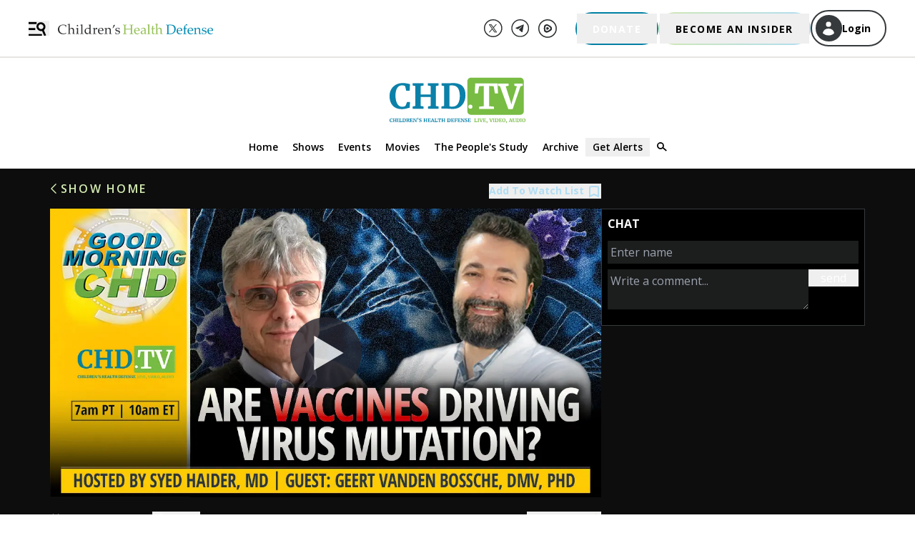

--- FILE ---
content_type: text/html; charset=utf-8
request_url: https://live.childrenshealthdefense.org/chd-tv/shows/good-morning-chd-2022/are-vaccines-driving-virus-mutation
body_size: 26326
content:
<!DOCTYPE html><html lang="en"><head><script>(function(w,d,s,l,i){w[l]=w[l]||[];w[l].push({'gtm.start': new Date().getTime(),event:'gtm.js'});var
        f=d.getElementsByTagName(s)[0], j=d.createElement(s),dl=l!='dataLayer'?'&l='+l:'';j.async=true;j.src=
        'https://www.googletagmanager.com/gtm.js?id='+i+dl;f.parentNode.insertBefore(j,f);
        })(window,document,'script','dataLayer','GTM-WZ7S6M5');</script><meta charSet="utf-8"/><meta http-equiv="x-ua-compatible" content="ie=edge"/><meta name="viewport" content="width=device-width, initial-scale=1, maximum-scale=1.0, shrink-to-fit=no"/><meta name="generator" content="Gatsby 5.13.3"/><meta data-react-helmet="true" name="description" content="What is the connection between virulence and vaccination rates? How does mass vaccination during a pandemic play a role in virus mutation? Geert Vanden Bossc..."/><meta data-react-helmet="true" name="keywords" content="chd, childrens health defense"/><meta data-react-helmet="true" property="og:title" content="Are Vaccines Driving Virus Mutation?"/><meta data-react-helmet="true" property="og:description" content="What is the connection between virulence and vaccination rates? How does mass vaccination during a pandemic play a role in virus mutation? Geert Vanden Bossc..."/><meta data-react-helmet="true" property="og:type" content="website"/><meta data-react-helmet="true" property="og:url" content="https://live.childrenshealthdefense.org/chd-tv/shows/good-morning-chd-2022/are-vaccines-driving-virus-mutation/"/><meta data-react-helmet="true" property="og:image" content="https://images.childrenshealthdefense.org/fpx75ohbqjq3/2AbrHeM7dqRc98Dumkns3U/48fa0de83db4e5730cf07ed6fc8f7d35/GMCHD_110522_cont.jpg?w=1200&amp;h=630&amp;fl=progressive&amp;q=50&amp;fm=jpg&amp;bg=transparent"/><meta data-react-helmet="true" name="twitter:site" content="@ChildrensHD"/><meta data-react-helmet="true" name="twitter:card" content="summary_large_image"/><meta data-react-helmet="true" name="twitter:image" content="https://images.childrenshealthdefense.org/fpx75ohbqjq3/2AbrHeM7dqRc98Dumkns3U/48fa0de83db4e5730cf07ed6fc8f7d35/GMCHD_110522_cont.jpg?w=1200&amp;h=630&amp;fl=progressive&amp;q=50&amp;fm=jpg&amp;bg=transparent"/><meta data-react-helmet="true" name="twitter:creator" content="@childrenshealthdefense"/><meta data-react-helmet="true" name="twitter:title" content="Are Vaccines Driving Virus Mutation?"/><meta data-react-helmet="true" name="twitter:description" content="What is the connection between virulence and vaccination rates? How does mass vaccination during a pandemic play a role in virus mutation? Geert Vanden Bossc..."/><style data-href="/styles.a1272df46fd71bd45258.css" data-identity="gatsby-global-css">/*
! tailwindcss v3.4.3 | MIT License | https://tailwindcss.com
*/*,:after,:before{border:0 solid #e5e7eb;box-sizing:border-box}:after,:before{--tw-content:""}:host,html{-webkit-text-size-adjust:100%;font-feature-settings:normal;-webkit-tap-highlight-color:transparent;font-family:Open Sans;font-variation-settings:normal;line-height:1.5;-moz-tab-size:4;-o-tab-size:4;tab-size:4}body{line-height:inherit;margin:0}hr{border-top-width:1px;color:inherit;height:0}abbr:where([title]){-webkit-text-decoration:underline dotted;text-decoration:underline dotted}h1,h2,h3,h4,h5,h6{font-size:inherit;font-weight:inherit}a{color:inherit;text-decoration:inherit}b,strong{font-weight:bolder}code,kbd,pre,samp{font-feature-settings:normal;font-family:ui-monospace,SFMono-Regular,Menlo,Monaco,Consolas,Liberation Mono,Courier New,monospace;font-size:1em;font-variation-settings:normal}small{font-size:80%}sub,sup{font-size:75%;line-height:0;position:relative;vertical-align:baseline}sub{bottom:-.25em}sup{top:-.5em}table{border-collapse:collapse;border-color:inherit;text-indent:0}button,input,optgroup,select,textarea{font-feature-settings:inherit;color:inherit;font-family:inherit;font-size:100%;font-variation-settings:inherit;font-weight:inherit;letter-spacing:inherit;line-height:inherit;margin:0;padding:0}button,select{text-transform:none}button,input:where([type=button]),input:where([type=reset]),input:where([type=submit]){-webkit-appearance:button;background-color:transparent;background-image:none}:-moz-focusring{outline:auto}:-moz-ui-invalid{box-shadow:none}progress{vertical-align:baseline}::-webkit-inner-spin-button,::-webkit-outer-spin-button{height:auto}[type=search]{-webkit-appearance:textfield;outline-offset:-2px}::-webkit-search-decoration{-webkit-appearance:none}::-webkit-file-upload-button{-webkit-appearance:button;font:inherit}summary{display:list-item}blockquote,dd,dl,figure,h1,h2,h3,h4,h5,h6,hr,p,pre{margin:0}fieldset{margin:0}fieldset,legend{padding:0}menu,ol,ul{list-style:none;margin:0;padding:0}dialog{padding:0}textarea{resize:vertical}input::-moz-placeholder,textarea::-moz-placeholder{color:#9ca3af;opacity:1}input::placeholder,textarea::placeholder{color:#9ca3af;opacity:1}[role=button],button{cursor:pointer}:disabled{cursor:default}audio,canvas,embed,iframe,img,object,svg,video{display:block;vertical-align:middle}img,video{height:auto;max-width:100%}[hidden]{display:none}html{height:-webkit-fill-available}h1{font-size:1.5rem;line-height:2rem}h2{font-size:1.25rem}h2,h3{line-height:1.75rem}h3{font-size:1.125rem}h4{font-size:1rem}h5{font-size:.875rem;line-height:1.25rem}h6{font-size:.75rem;line-height:1rem}a{color:#b0ddf3}.pagination{display:flex;list-style-type:none;margin:1rem auto;outline:2px solid transparent;outline-offset:2px}.pagination svg{display:inline;vertical-align:top}.pagination>li>a{--tw-text-opacity:1;color:rgb(255 255 255/var(--tw-text-opacity));cursor:pointer;font-size:1.25rem;line-height:1.75rem;margin:.375rem .625rem;outline:2px solid transparent;outline-offset:2px;text-decoration-line:none}.pagination>li:not(.previous):not(.next){display:none}@media (min-width:768px){.pagination>li:not(.previous):not(.next){display:block}}.pagination>.active>a{text-decoration-line:underline}.pagination>.disabled svg{stroke:#64748b}@keyframes million-match{0%{background:linear-gradient(135deg,#0080a3,#0080a3)}39%{background:linear-gradient(135deg,#0080a3,#0080a3)}40%{background:linear-gradient(135deg,#6e9dbe,#0080a3 14%)}41%{background:linear-gradient(135deg,#6e9dbe,#6e9dbe 7%,#0080a3 21%)}42%{background:linear-gradient(135deg,#6e9dbe,#6e9dbe 14%,#0080a3 28%)}43%{background:linear-gradient(135deg,#6e9dbe,#6e9dbe 21%,#0080a3 35%)}44%{background:linear-gradient(135deg,#6e9dbe,#6e9dbe 28%,#0080a3 42%)}45%{background:linear-gradient(135deg,#0080a3,#6e9dbe 7%,#6e9dbe 35%,#0080a3 49%)}46%{background:linear-gradient(135deg,#0080a3,#6e9dbe 14%,#6e9dbe 42%,#0080a3 56%)}47%{background:linear-gradient(135deg,#0080a3 7%,#6e9dbe 21%,#6e9dbe 49%,#0080a3 63%)}48%{background:linear-gradient(135deg,#0080a3 14%,#6e9dbe 28%,#6e9dbe 56%,#0080a3 70%)}49%{background:linear-gradient(135deg,#0080a3 21%,#6e9dbe 35%,#6e9dbe 63%,#0080a3 77%)}50%{background:linear-gradient(135deg,#0080a3 28%,#6e9dbe 42%,#6e9dbe 70%,#0080a3 84%)}51%{background:linear-gradient(135deg,#0080a3 35%,#6e9dbe 49%,#6e9dbe 77%,#0080a3 91%)}52%{background:linear-gradient(135deg,#0080a3 42%,#6e9dbe 56%,#6e9dbe 84%,#0080a3 98%)}53%{background:linear-gradient(135deg,#0080a3 49%,#6e9dbe 63%,#6e9dbe 91%,#0080a3)}54%{background:linear-gradient(135deg,#0080a3 56%,#6e9dbe 70%,#6e9dbe 98%)}55%{background:linear-gradient(135deg,#0080a3 63%,#6e9dbe 77%)}56%{background:linear-gradient(135deg,#0080a3 70%,#6e9dbe 84%)}57%{background:linear-gradient(135deg,#0080a3 77%,#6e9dbe 91%)}58%{background:linear-gradient(135deg,#0080a3 84%,#6e9dbe 98%)}59%{background:linear-gradient(135deg,#0080a3 91%,#6e9dbe)}60%{background:linear-gradient(135deg,#0080a3 98%,#6e9dbe)}61%{background:linear-gradient(135deg,#0080a3,#0080a3)}to{background:linear-gradient(135deg,#0080a3,#0080a3)}}.million-match-button{--tw-bg-opacity:1;--tw-text-opacity:1!important;animation:million-match 5s infinite;background-color:rgb(0 128 163/var(--tw-bg-opacity));border-width:0;color:rgb(255 255 255/var(--tw-text-opacity))!important}.million-match-button:hover{--tw-bg-opacity:1;animation:none;background-color:rgb(110 157 190/var(--tw-bg-opacity))}.become-insider-button{--tw-gradient-from:#d0e7b3 var(--tw-gradient-from-position);--tw-gradient-to:hsla(87,52%,80%,0) var(--tw-gradient-to-position);--tw-gradient-stops:var(--tw-gradient-from),var(--tw-gradient-to);--tw-gradient-to:#b0ddf3 var(--tw-gradient-to-position);--tw-text-opacity:1;background-image:linear-gradient(to right,var(--tw-gradient-stops));color:rgb(0 0 0/var(--tw-text-opacity));padding:.125rem}.become-insider-button:hover{--tw-bg-opacity:1;--tw-gradient-to:#d0e7b3 var(--tw-gradient-to-position);background-color:rgb(208 231 179/var(--tw-bg-opacity))}@page{margin-bottom:50px;margin-top:50px}*,:after,:before{--tw-border-spacing-x:0;--tw-border-spacing-y:0;--tw-translate-x:0;--tw-translate-y:0;--tw-rotate:0;--tw-skew-x:0;--tw-skew-y:0;--tw-scale-x:1;--tw-scale-y:1;--tw-pan-x: ;--tw-pan-y: ;--tw-pinch-zoom: ;--tw-scroll-snap-strictness:proximity;--tw-gradient-from-position: ;--tw-gradient-via-position: ;--tw-gradient-to-position: ;--tw-ordinal: ;--tw-slashed-zero: ;--tw-numeric-figure: ;--tw-numeric-spacing: ;--tw-numeric-fraction: ;--tw-ring-inset: ;--tw-ring-offset-width:0px;--tw-ring-offset-color:#fff;--tw-ring-color:rgba(59,130,246,.5);--tw-ring-offset-shadow:0 0 #0000;--tw-ring-shadow:0 0 #0000;--tw-shadow:0 0 #0000;--tw-shadow-colored:0 0 #0000;--tw-blur: ;--tw-brightness: ;--tw-contrast: ;--tw-grayscale: ;--tw-hue-rotate: ;--tw-invert: ;--tw-saturate: ;--tw-sepia: ;--tw-drop-shadow: ;--tw-backdrop-blur: ;--tw-backdrop-brightness: ;--tw-backdrop-contrast: ;--tw-backdrop-grayscale: ;--tw-backdrop-hue-rotate: ;--tw-backdrop-invert: ;--tw-backdrop-opacity: ;--tw-backdrop-saturate: ;--tw-backdrop-sepia: ;--tw-contain-size: ;--tw-contain-layout: ;--tw-contain-paint: ;--tw-contain-style: }::backdrop{--tw-border-spacing-x:0;--tw-border-spacing-y:0;--tw-translate-x:0;--tw-translate-y:0;--tw-rotate:0;--tw-skew-x:0;--tw-skew-y:0;--tw-scale-x:1;--tw-scale-y:1;--tw-pan-x: ;--tw-pan-y: ;--tw-pinch-zoom: ;--tw-scroll-snap-strictness:proximity;--tw-gradient-from-position: ;--tw-gradient-via-position: ;--tw-gradient-to-position: ;--tw-ordinal: ;--tw-slashed-zero: ;--tw-numeric-figure: ;--tw-numeric-spacing: ;--tw-numeric-fraction: ;--tw-ring-inset: ;--tw-ring-offset-width:0px;--tw-ring-offset-color:#fff;--tw-ring-color:rgba(59,130,246,.5);--tw-ring-offset-shadow:0 0 #0000;--tw-ring-shadow:0 0 #0000;--tw-shadow:0 0 #0000;--tw-shadow-colored:0 0 #0000;--tw-blur: ;--tw-brightness: ;--tw-contrast: ;--tw-grayscale: ;--tw-hue-rotate: ;--tw-invert: ;--tw-saturate: ;--tw-sepia: ;--tw-drop-shadow: ;--tw-backdrop-blur: ;--tw-backdrop-brightness: ;--tw-backdrop-contrast: ;--tw-backdrop-grayscale: ;--tw-backdrop-hue-rotate: ;--tw-backdrop-invert: ;--tw-backdrop-opacity: ;--tw-backdrop-saturate: ;--tw-backdrop-sepia: ;--tw-contain-size: ;--tw-contain-layout: ;--tw-contain-paint: ;--tw-contain-style: }.container{margin-left:auto;margin-right:auto;padding-left:2rem;padding-right:2rem;width:100%}@media (min-width:391px){.container{max-width:391px}}@media (min-width:640px){.container{max-width:640px}}@media (min-width:768px){.container{max-width:768px}}@media (min-width:1024px){.container{max-width:1024px}}@media (min-width:1200px){.container{max-width:1200px}}@media (min-width:1280px){.container{max-width:1280px}}@media (min-width:1440px){.container{max-width:1440px}}@media (min-width:1536px){.container{max-width:1536px}}@media (min-width:1600px){.container{max-width:1600px}}.description{margin-bottom:1.5em}.description,.description p{font-size:1rem;line-height:1.5;margin-top:0}.description p{margin-bottom:.3em}.\!resource-link a{--tw-text-opacity:1;color:rgb(255 255 255/var(--tw-text-opacity));font-size:1rem;line-height:22px;margin-bottom:1.5em;margin-top:0;opacity:.9}.\!resource-link a:hover{--tw-text-opacity:1;color:rgb(176 221 243/var(--tw-text-opacity))}.description ul{list-style-type:disc}.description ol,.description ul{font-size:1rem;line-height:1.5;margin-left:1.5em;padding-bottom:1em}.description ol{list-style-type:space-counter}.description li{font-size:1rem;line-height:1.5}.description h1{font-size:1.5rem}@media (min-width:640px){.description h1{font-size:1.6rem}}.description h2{font-size:1.3rem}@media (min-width:640px){.description h2{font-size:1.4rem}}.description h3{font-size:1.2rem}@media (min-width:640px){.description h3{font-size:1.3rem}}.description h4{font-size:1.1rem}@media (min-width:640px){.description h4{font-size:1.2rem}}.description h5{font-size:.95rem}@media (min-width:640px){.description h5{font-size:1.1rem}}.description h6{font-size:.9rem}@media (min-width:640px){.description h6{font-size:.9rem}}.description table{font-size:1rem}.description td p{font-size:1rem;line-height:130%}@media (min-width:640px){.description td p{font-size:.9rem}}.description td{font-size:1rem;line-height:130%}@media (min-width:640px){.description td{font-size:.9rem}}.social-footer-icons{filter:invert(39%) sepia(35%) saturate(723%) hue-rotate(45deg) brightness(98%) contrast(93%)}.social-footer-icons:hover{filter:invert(100%) sepia(100%) saturate(0) hue-rotate(85deg) brightness(103%) contrast(102%)}#transcript::-webkit-scrollbar{width:6px}@media (min-width:640px){#transcript::-webkit-scrollbar{width:11px}}@media (min-width:768px){#transcript::-webkit-scrollbar{width:6px}}@media (min-width:1024px){#transcript::-webkit-scrollbar{width:11px}}#transcript::-webkit-scrollbar-track{--tw-bg-opacity:1;background-color:rgb(213 213 211/var(--tw-bg-opacity));border-radius:10px;opacity:.4}#transcript::-webkit-scrollbar-thumb{--tw-bg-opacity:1;background-color:rgb(44 46 48/var(--tw-bg-opacity));border-radius:10px;opacity:.4}.sr-only{clip:rect(0,0,0,0);border-width:0;height:1px;margin:-1px;overflow:hidden;padding:0;position:absolute;white-space:nowrap;width:1px}.pointer-events-none{pointer-events:none}.visible{visibility:visible}.invisible{visibility:hidden}.collapse{visibility:collapse}.static{position:static}.fixed{position:fixed}.absolute{position:absolute}.relative{position:relative}.inset-0{inset:0}.-left-1{left:-.25rem}.-left-\[1\.5px\]{left:-1.5px}.-left-\[15px\]{left:-15px}.-top-1{top:-.25rem}.-top-1\.5{top:-.375rem}.-top-12{top:-3rem}.-top-9{top:-2.25rem}.-top-\[25px\]{top:-25px}.-top-\[4px\]{top:-4px}.bottom-0{bottom:0}.bottom-0\.5{bottom:.125rem}.left-0{left:0}.left-2{left:.5rem}.left-5{left:1.25rem}.left-\[50\%\]{left:50%}.left-auto{left:auto}.right-0{right:0}.right-1{right:.25rem}.right-10{right:2.5rem}.right-2{right:.5rem}.right-\[25px\]{right:25px}.right-auto{right:auto}.top-0{top:0}.top-1{top:.25rem}.top-2{top:.5rem}.top-20{top:5rem}.top-44{top:11rem}.top-6{top:1.5rem}.top-\[35px\]{top:35px}.top-\[50\%\]{top:50%}.top-\[55px\]{top:55px}.z-0{z-index:0}.z-10{z-index:10}.z-20{z-index:20}.z-30{z-index:30}.z-40{z-index:40}.z-50{z-index:50}.z-\[60\]{z-index:60}.z-\[70\]{z-index:70}.z-\[99999\]{z-index:99999}.col-span-3{grid-column:span 3/span 3}.float-right{float:right}.m-0{margin:0}.m-3{margin:.75rem}.m-6{margin:1.5rem}.m-\[5px\]{margin:5px}.m-\[7px\]{margin:7px}.m-auto{margin:auto}.mx-1{margin-left:.25rem;margin-right:.25rem}.mx-1\.5{margin-left:.375rem;margin-right:.375rem}.mx-2{margin-left:.5rem;margin-right:.5rem}.mx-5{margin-left:1.25rem;margin-right:1.25rem}.mx-6{margin-left:1.5rem;margin-right:1.5rem}.mx-9{margin-left:2.25rem;margin-right:2.25rem}.mx-\[10px\]{margin-left:10px;margin-right:10px}.mx-\[20px\]{margin-left:20px;margin-right:20px}.mx-\[40px\]{margin-left:40px;margin-right:40px}.mx-\[5px\]{margin-left:5px;margin-right:5px}.mx-auto{margin-left:auto;margin-right:auto}.my-1{margin-bottom:.25rem;margin-top:.25rem}.my-12{margin-bottom:3rem;margin-top:3rem}.my-2{margin-bottom:.5rem;margin-top:.5rem}.my-3{margin-bottom:.75rem;margin-top:.75rem}.my-4{margin-bottom:1rem;margin-top:1rem}.my-5{margin-bottom:1.25rem;margin-top:1.25rem}.my-\[20px\]{margin-bottom:20px;margin-top:20px}.my-\[21px\]{margin-bottom:21px;margin-top:21px}.my-\[25px\]{margin-bottom:25px;margin-top:25px}.my-\[26px\]{margin-bottom:26px;margin-top:26px}.my-\[5px\]{margin-bottom:5px;margin-top:5px}.\!mb-4{margin-bottom:1rem!important}.mb-0{margin-bottom:0}.mb-1{margin-bottom:.25rem}.mb-1\.5{margin-bottom:.375rem}.mb-10{margin-bottom:2.5rem}.mb-12{margin-bottom:3rem}.mb-14{margin-bottom:3.5rem}.mb-16{margin-bottom:4rem}.mb-2{margin-bottom:.5rem}.mb-2\.5{margin-bottom:.625rem}.mb-3{margin-bottom:.75rem}.mb-3\.5{margin-bottom:.875rem}.mb-4{margin-bottom:1rem}.mb-5{margin-bottom:1.25rem}.mb-6{margin-bottom:1.5rem}.mb-8{margin-bottom:2rem}.mb-9{margin-bottom:2.25rem}.mb-\[10px\]{margin-bottom:10px}.mb-\[14px\]{margin-bottom:14px}.mb-\[15px\]{margin-bottom:15px}.mb-\[20px\]{margin-bottom:20px}.mb-\[21px\]{margin-bottom:21px}.mb-\[22px\]{margin-bottom:22px}.mb-\[25px\]{margin-bottom:25px}.mb-\[27px\]{margin-bottom:27px}.mb-\[30px\]{margin-bottom:30px}.mb-\[34px\]{margin-bottom:34px}.mb-\[40px\]{margin-bottom:40px}.mb-\[5px\]{margin-bottom:5px}.ml-1{margin-left:.25rem}.ml-2{margin-left:.5rem}.ml-3{margin-left:.75rem}.ml-4{margin-left:1rem}.ml-5{margin-left:1.25rem}.ml-6{margin-left:1.5rem}.ml-\[-30px\]{margin-left:-30px}.ml-\[-5px\]{margin-left:-5px}.ml-\[10px\]{margin-left:10px}.ml-\[20px\]{margin-left:20px}.ml-\[5px\]{margin-left:5px}.ml-\[8px\]{margin-left:8px}.mr-0{margin-right:0}.mr-1{margin-right:.25rem}.mr-1\.5{margin-right:.375rem}.mr-10{margin-right:2.5rem}.mr-2{margin-right:.5rem}.mr-3{margin-right:.75rem}.mr-5{margin-right:1.25rem}.mr-8{margin-right:2rem}.mr-\[11px\]{margin-right:11px}.mr-\[21px\]{margin-right:21px}.mr-\[5px\]{margin-right:5px}.mt-0{margin-top:0}.mt-0\.5{margin-top:.125rem}.mt-1{margin-top:.25rem}.mt-10{margin-top:2.5rem}.mt-12{margin-top:3rem}.mt-16{margin-top:4rem}.mt-2{margin-top:.5rem}.mt-2\.5{margin-top:.625rem}.mt-20{margin-top:5rem}.mt-3{margin-top:.75rem}.mt-36{margin-top:9rem}.mt-4{margin-top:1rem}.mt-44{margin-top:11rem}.mt-5{margin-top:1.25rem}.mt-6{margin-top:1.5rem}.mt-8{margin-top:2rem}.mt-\[-14px\]{margin-top:-14px}.mt-\[10px\]{margin-top:10px}.mt-\[15px\]{margin-top:15px}.mt-\[20px\]{margin-top:20px}.mt-\[21px\]{margin-top:21px}.mt-\[25px\]{margin-top:25px}.mt-\[30px\]{margin-top:30px}.mt-\[40px\]{margin-top:40px}.mt-\[54px\]{margin-top:54px}.mt-\[60px\]{margin-top:60px}.mt-auto{margin-top:auto}.line-clamp-3{-webkit-box-orient:vertical;-webkit-line-clamp:3;display:-webkit-box;overflow:hidden}.line-clamp-none{-webkit-box-orient:horizontal;-webkit-line-clamp:none;display:block;overflow:visible}.block{display:block}.inline-block{display:inline-block}.flex{display:flex}.inline-flex{display:inline-flex}.grid{display:grid}.\!hidden{display:none!important}.hidden{display:none}.aspect-square{aspect-ratio:1/1}.size-6{height:1.5rem;width:1.5rem}.size-8{height:2rem;width:2rem}.h-10{height:2.5rem}.h-12{height:3rem}.h-2{height:.5rem}.h-\[0\.75rem\]{height:.75rem}.h-\[10\%\]{height:10%}.h-\[100px\]{height:100px}.h-\[143px\]{height:143px}.h-\[14px\]{height:14px}.h-\[16px\]{height:16px}.h-\[18px\]{height:18px}.h-\[20px\]{height:20px}.h-\[255px\]{height:255px}.h-\[25px\]{height:25px}.h-\[300px\]{height:300px}.h-\[32px\]{height:32px}.h-\[35px\]{height:35px}.h-\[37\.25px\]{height:37.25px}.h-\[400px\]{height:400px}.h-\[40px\]{height:40px}.h-\[42px\]{height:42px}.h-\[46px\]{height:46px}.h-\[47px\]{height:47px}.h-\[50px\]{height:50px}.h-\[57px\]{height:57px}.h-\[65px\]{height:65px}.h-\[68px\]{height:68px}.h-\[8px\]{height:8px}.h-auto{height:auto}.h-full{height:100%}.h-screen{height:100vh}.max-h-\[200px\]{max-height:200px}.max-h-\[250px\]{max-height:250px}.max-h-\[260px\]{max-height:260px}.max-h-\[293px\]{max-height:293px}.max-h-\[300px\]{max-height:300px}.max-h-\[400px\]{max-height:400px}.max-h-\[893px\]{max-height:893px}.max-h-\[calc\(3\*1\.7\*17px\)\]{max-height:86.7px}.min-h-96{min-height:24rem}.min-h-\[260px\]{min-height:260px}.min-h-full{min-height:100%}.min-h-screen{min-height:100vh}.w-1\/2{width:50%}.w-1\/3{width:33.333333%}.w-1\/4{width:25%}.w-1\/5{width:20%}.w-10{width:2.5rem}.w-2\/3{width:66.666667%}.w-3\/4{width:75%}.w-4\/5{width:80%}.w-72{width:18rem}.w-\[0\.75rem\]{width:.75rem}.w-\[1\.25rem\]{width:1.25rem}.w-\[100px\]{width:100px}.w-\[111px\]{width:111px}.w-\[11px\]{width:11px}.w-\[1200px\]{width:1200px}.w-\[150px\]{width:150px}.w-\[155px\]{width:155px}.w-\[169px\]{width:169px}.w-\[16px\]{width:16px}.w-\[17px\]{width:17px}.w-\[18px\]{width:18px}.w-\[1rem\]{width:1rem}.w-\[2\%\]{width:2%}.w-\[20px\]{width:20px}.w-\[210px\]{width:210px}.w-\[215px\]{width:215px}.w-\[217px\]{width:217px}.w-\[245px\]{width:245px}.w-\[258px\]{width:258px}.w-\[25px\]{width:25px}.w-\[275px\]{width:275px}.w-\[293px\]{width:293px}.w-\[30px\]{width:30px}.w-\[340px\]{width:340px}.w-\[37\.25px\]{width:37.25px}.w-\[40px\]{width:40px}.w-\[45\%\]{width:45%}.w-\[50px\]{width:50px}.w-\[56px\]{width:56px}.w-\[717px\]{width:717px}.w-\[8pt\]{width:8pt}.w-\[8px\]{width:8px}.w-\[93px\]{width:93px}.w-\[calc\(100vw-15px\)\]{width:calc(100vw - 15px)}.w-\[calc\(100vw-40px\)\]{width:calc(100vw - 40px)}.w-fit{width:-moz-fit-content;width:fit-content}.w-full{width:100%}.min-w-\[105px\]{min-width:105px}.min-w-\[14px\]{min-width:14px}.min-w-full{min-width:100%}.max-w-2xl{max-width:42rem}.max-w-\[1100px\]{max-width:1100px}.max-w-\[1170px\]{max-width:1170px}.max-w-\[1200px\]{max-width:1200px}.max-w-\[1300px\]{max-width:1300px}.max-w-\[1500px\]{max-width:1500px}.max-w-\[1600px\]{max-width:1600px}.max-w-\[200px\]{max-width:200px}.max-w-\[203px\]{max-width:203px}.max-w-\[264px\]{max-width:264px}.max-w-\[275px\]{max-width:275px}.max-w-\[280px\]{max-width:280px}.max-w-\[285px\]{max-width:285px}.max-w-\[298px\]{max-width:298px}.max-w-\[300px\]{max-width:300px}.max-w-\[320px\]{max-width:320px}.max-w-\[322px\]{max-width:322px}.max-w-\[32rem\]{max-width:32rem}.max-w-\[600px\]{max-width:600px}.max-w-\[685px\]{max-width:685px}.max-w-\[710px\]{max-width:710px}.max-w-\[800px\]{max-width:800px}.max-w-screen-md{max-width:768px}.flex-1{flex:1 1 0%}.flex-auto{flex:1 1 auto}.flex-none{flex:none}.grow{flex-grow:1}.\!basis-\[100\%\]{flex-basis:100%!important}.basis-0{flex-basis:0px}.basis-1{flex-basis:0.25rem}.basis-\[45\%\]{flex-basis:45%}.basis-full{flex-basis:100%}.origin-top-right{transform-origin:top right}.translate-x-0{--tw-translate-x:0px}.translate-x-0,.translate-x-1{transform:translate(var(--tw-translate-x),var(--tw-translate-y)) rotate(var(--tw-rotate)) skewX(var(--tw-skew-x)) skewY(var(--tw-skew-y)) scaleX(var(--tw-scale-x)) scaleY(var(--tw-scale-y))}.translate-x-1{--tw-translate-x:0.25rem}.translate-x-\[-100\%\]{--tw-translate-x:-100%}.translate-x-\[-100\%\],.translate-x-\[-50\%\]{transform:translate(var(--tw-translate-x),var(--tw-translate-y)) rotate(var(--tw-rotate)) skewX(var(--tw-skew-x)) skewY(var(--tw-skew-y)) scaleX(var(--tw-scale-x)) scaleY(var(--tw-scale-y))}.translate-x-\[-50\%\]{--tw-translate-x:-50%}.translate-x-full{--tw-translate-x:100%}.translate-x-full,.translate-y-\[-50\%\]{transform:translate(var(--tw-translate-x),var(--tw-translate-y)) rotate(var(--tw-rotate)) skewX(var(--tw-skew-x)) skewY(var(--tw-skew-y)) scaleX(var(--tw-scale-x)) scaleY(var(--tw-scale-y))}.translate-y-\[-50\%\]{--tw-translate-y:-50%}.translate-y-\[-80\%\]{--tw-translate-y:-80%}.scale-100,.translate-y-\[-80\%\]{transform:translate(var(--tw-translate-x),var(--tw-translate-y)) rotate(var(--tw-rotate)) skewX(var(--tw-skew-x)) skewY(var(--tw-skew-y)) scaleX(var(--tw-scale-x)) scaleY(var(--tw-scale-y))}.scale-100{--tw-scale-x:1;--tw-scale-y:1}.scale-95{--tw-scale-x:.95;--tw-scale-y:.95}.scale-95,.transform{transform:translate(var(--tw-translate-x),var(--tw-translate-y)) rotate(var(--tw-rotate)) skewX(var(--tw-skew-x)) skewY(var(--tw-skew-y)) scaleX(var(--tw-scale-x)) scaleY(var(--tw-scale-y))}@keyframes pulse{50%{opacity:.5}}.animate-pulse{animation:pulse 2s cubic-bezier(.4,0,.6,1) infinite}.cursor-default{cursor:default}.cursor-pointer{cursor:pointer}.resize{resize:both}.appearance-none{-webkit-appearance:none;-moz-appearance:none;appearance:none}.grid-cols-3{grid-template-columns:repeat(3,minmax(0,1fr))}.grid-cols-subgrid{grid-template-columns:subgrid}.grid-rows-\[auto_1fr_auto\]{grid-template-rows:auto 1fr auto}.flex-row{flex-direction:row}.flex-col{flex-direction:column}.flex-col-reverse{flex-direction:column-reverse}.flex-wrap{flex-wrap:wrap}.flex-nowrap{flex-wrap:nowrap}.content-center{align-content:center}.items-start{align-items:flex-start}.items-end{align-items:flex-end}.items-center{align-items:center}.justify-start{justify-content:flex-start}.justify-end{justify-content:flex-end}.justify-center{justify-content:center}.justify-between{justify-content:space-between}.justify-evenly{justify-content:space-evenly}.gap-1{gap:.25rem}.gap-2{gap:.5rem}.gap-3{gap:.75rem}.gap-4{gap:1rem}.gap-6{gap:1.5rem}.gap-x-2{-moz-column-gap:.5rem;column-gap:.5rem}.gap-x-20{-moz-column-gap:5rem;column-gap:5rem}.gap-x-4{-moz-column-gap:1rem;column-gap:1rem}.gap-x-5{-moz-column-gap:1.25rem;column-gap:1.25rem}.gap-x-\[10px\]{-moz-column-gap:10px;column-gap:10px}.gap-x-\[60px\]{-moz-column-gap:60px;column-gap:60px}.gap-x-\[8px\]{-moz-column-gap:8px;column-gap:8px}.gap-y-4{row-gap:1rem}.gap-y-\[11px\]{row-gap:11px}.space-x-1>:not([hidden])~:not([hidden]){--tw-space-x-reverse:0;margin-left:calc(.25rem*(1 - var(--tw-space-x-reverse)));margin-right:calc(.25rem*var(--tw-space-x-reverse))}.self-start{align-self:flex-start}.self-end{align-self:flex-end}.self-center{align-self:center}.overflow-auto{overflow:auto}.overflow-hidden{overflow:hidden}.overflow-visible{overflow:visible}.overflow-scroll{overflow:scroll}.overflow-x-auto{overflow-x:auto}.overflow-y-auto{overflow-y:auto}.overflow-x-hidden{overflow-x:hidden}.whitespace-normal{white-space:normal}.whitespace-nowrap{white-space:nowrap}.whitespace-pre-wrap{white-space:pre-wrap}.text-wrap{text-wrap:wrap}.break-words{overflow-wrap:break-word}.rounded{border-radius:.25rem}.rounded-\[1\.5px\]{border-radius:1.5px}.rounded-\[100\%\]{border-radius:100%}.rounded-\[10px\]{border-radius:10px}.rounded-\[1rem\]{border-radius:1rem}.rounded-\[25px\]{border-radius:25px}.rounded-\[5px\]{border-radius:5px}.rounded-full{border-radius:9999px}.rounded-lg{border-radius:.5rem}.rounded-md{border-radius:.375rem}.rounded-none{border-radius:0}.rounded-sm{border-radius:.125rem}.rounded-xl{border-radius:.75rem}.rounded-r-xl{border-bottom-right-radius:.75rem;border-top-right-radius:.75rem}.rounded-t-sm{border-top-left-radius:.125rem;border-top-right-radius:.125rem}.border{border-width:1px}.border-2{border-width:2px}.\!border-b{border-bottom-width:1px!important}.border-b{border-bottom-width:1px}.border-b-\[1\.5px\]{border-bottom-width:1.5px}.border-l{border-left-width:1px}.border-t{border-top-width:1px}.border-t-0{border-top-width:0}.border-solid{border-style:solid}.\!border-redWarning{--tw-border-opacity:1!important;border-color:rgb(196 1 1/var(--tw-border-opacity))!important}.border-\[\#0080A3\]{--tw-border-opacity:1;border-color:rgb(0 128 163/var(--tw-border-opacity))}.border-\[\#E7E5E2\]{--tw-border-opacity:1;border-color:rgb(231 229 226/var(--tw-border-opacity))}.border-\[\#eaeaea\]{--tw-border-opacity:1;border-color:rgb(234 234 234/var(--tw-border-opacity))}.border-chdBlue{--tw-border-opacity:1;border-color:rgb(0 128 163/var(--tw-border-opacity))}.border-chdBlue-light{--tw-border-opacity:1;border-color:rgb(176 221 243/var(--tw-border-opacity))}.border-chdGreen-light{--tw-border-opacity:1;border-color:rgb(213 237 179/var(--tw-border-opacity))}.border-chdGrey{--tw-border-opacity:1;border-color:rgb(156 157 157/var(--tw-border-opacity))}.border-darkGreyBlue{--tw-border-opacity:1;border-color:rgb(55 58 60/var(--tw-border-opacity))}.border-white{--tw-border-opacity:1;border-color:rgb(255 255 255/var(--tw-border-opacity))}.\!bg-chdBlue{--tw-bg-opacity:1!important;background-color:rgb(0 128 163/var(--tw-bg-opacity))!important}.bg-\[\#000\]{--tw-bg-opacity:1;background-color:rgb(0 0 0/var(--tw-bg-opacity))}.bg-\[\#0080A3\]{--tw-bg-opacity:1;background-color:rgb(0 128 163/var(--tw-bg-opacity))}.bg-\[\#008BB3\]{--tw-bg-opacity:1;background-color:rgb(0 139 179/var(--tw-bg-opacity))}.bg-\[\#25252f\]{--tw-bg-opacity:1;background-color:rgb(37 37 47/var(--tw-bg-opacity))}.bg-\[\#B82626\]{--tw-bg-opacity:1;background-color:rgb(184 38 38/var(--tw-bg-opacity))}.bg-\[\#D9D9D9\]{--tw-bg-opacity:1;background-color:rgb(217 217 217/var(--tw-bg-opacity))}.bg-\[\#FBFAF7\]{--tw-bg-opacity:1;background-color:rgb(251 250 247/var(--tw-bg-opacity))}.bg-\[\#ff0000\]{--tw-bg-opacity:1;background-color:rgb(255 0 0/var(--tw-bg-opacity))}.bg-black{--tw-bg-opacity:1;background-color:rgb(0 0 0/var(--tw-bg-opacity))}.bg-charcoal{--tw-bg-opacity:1;background-color:rgb(28 29 29/var(--tw-bg-opacity))}.bg-chdBlue{--tw-bg-opacity:1;background-color:rgb(0 128 163/var(--tw-bg-opacity))}.bg-chdBlue-light{--tw-bg-opacity:1;background-color:rgb(176 221 243/var(--tw-bg-opacity))}.bg-chdBlue-logo{--tw-bg-opacity:1;background-color:rgb(0 128 168/var(--tw-bg-opacity))}.bg-chdGreen{--tw-bg-opacity:1;background-color:rgb(122 157 72/var(--tw-bg-opacity))}.bg-chdGreen-light{--tw-bg-opacity:1;background-color:rgb(213 237 179/var(--tw-bg-opacity))}.bg-darkGrey{--tw-bg-opacity:1;background-color:rgb(13 13 13/var(--tw-bg-opacity))}.bg-darkGreyBlue{--tw-bg-opacity:1;background-color:rgb(55 58 60/var(--tw-bg-opacity))}.bg-gray-100{--tw-bg-opacity:1;background-color:rgb(243 244 246/var(--tw-bg-opacity))}.bg-gray-300{--tw-bg-opacity:1;background-color:rgb(209 213 219/var(--tw-bg-opacity))}.bg-gray-600{--tw-bg-opacity:1;background-color:rgb(75 85 99/var(--tw-bg-opacity))}.bg-lightGrey{--tw-bg-opacity:1;background-color:rgb(244 245 245/var(--tw-bg-opacity))}.bg-orange-400{--tw-bg-opacity:1;background-color:rgb(251 146 60/var(--tw-bg-opacity))}.bg-slate-300{--tw-bg-opacity:1;background-color:rgb(203 213 225/var(--tw-bg-opacity))}.bg-stone-500\/\[\.5\]{background-color:hsla(25,5%,45%,.5)}.bg-transparent{background-color:transparent}.bg-white{--tw-bg-opacity:1;background-color:rgb(255 255 255/var(--tw-bg-opacity))}.bg-opacity-40{--tw-bg-opacity:0.4}.bg-gradient-to-l{background-image:linear-gradient(to left,var(--tw-gradient-stops))}.bg-gradient-to-r{background-image:linear-gradient(to right,var(--tw-gradient-stops))}.bg-gradient-to-t{background-image:linear-gradient(to top,var(--tw-gradient-stops))}.from-chdGreen-lightButton{--tw-gradient-from:#d0e7b3 var(--tw-gradient-from-position);--tw-gradient-to:hsla(87,52%,80%,0) var(--tw-gradient-to-position);--tw-gradient-stops:var(--tw-gradient-from),var(--tw-gradient-to)}.from-darkGrey{--tw-gradient-from:#0d0d0d var(--tw-gradient-from-position);--tw-gradient-to:hsla(0,0%,5%,0) var(--tw-gradient-to-position);--tw-gradient-stops:var(--tw-gradient-from),var(--tw-gradient-to)}.via-darkGrey{--tw-gradient-to:hsla(0,0%,5%,0) var(--tw-gradient-to-position);--tw-gradient-stops:var(--tw-gradient-from),#0d0d0d var(--tw-gradient-via-position),var(--tw-gradient-to)}.to-chdBlue-light{--tw-gradient-to:#b0ddf3 var(--tw-gradient-to-position)}.to-emerald-100{--tw-gradient-to:#d1fae5 var(--tw-gradient-to-position)}.fill-chdGreen{fill:#7a9d48}.stroke-chdGreen{stroke:#7a9d48}.stroke-2{stroke-width:2}.object-cover{-o-object-fit:cover;object-fit:cover}.p-0{padding:0}.p-1{padding:.25rem}.p-2{padding:.5rem}.p-3{padding:.75rem}.p-4{padding:1rem}.p-5{padding:1.25rem}.p-6{padding:1.5rem}.p-8{padding:2rem}.p-\[15px\]{padding:15px}.p-\[30px\]{padding:30px}.p-\[4\.88px\]{padding:4.88px}.p-\[5px\]{padding:5px}.\!px-10{padding-left:2.5rem!important;padding-right:2.5rem!important}.px-1{padding-left:.25rem;padding-right:.25rem}.px-1\.5{padding-left:.375rem;padding-right:.375rem}.px-12{padding-left:3rem;padding-right:3rem}.px-2{padding-left:.5rem;padding-right:.5rem}.px-2\.5{padding-left:.625rem;padding-right:.625rem}.px-3{padding-left:.75rem;padding-right:.75rem}.px-4{padding-left:1rem;padding-right:1rem}.px-5{padding-left:1.25rem;padding-right:1.25rem}.px-6{padding-left:1.5rem;padding-right:1.5rem}.px-8{padding-left:2rem;padding-right:2rem}.px-\[10px\]{padding-left:10px;padding-right:10px}.px-\[15px\]{padding-left:15px;padding-right:15px}.px-\[16px\]{padding-left:16px;padding-right:16px}.px-\[20px\]{padding-left:20px;padding-right:20px}.px-\[22px\]{padding-left:22px;padding-right:22px}.py-1{padding-bottom:.25rem;padding-top:.25rem}.py-10{padding-bottom:2.5rem;padding-top:2.5rem}.py-12{padding-bottom:3rem;padding-top:3rem}.py-2{padding-bottom:.5rem;padding-top:.5rem}.py-3{padding-bottom:.75rem;padding-top:.75rem}.py-4{padding-bottom:1rem;padding-top:1rem}.py-5{padding-bottom:1.25rem;padding-top:1.25rem}.py-6{padding-bottom:1.5rem;padding-top:1.5rem}.py-\[10px\]{padding-bottom:10px;padding-top:10px}.py-\[12px\]{padding-bottom:12px;padding-top:12px}.py-\[14px\]{padding-bottom:14px;padding-top:14px}.py-\[17px\]{padding-bottom:17px;padding-top:17px}.py-\[5px\]{padding-bottom:5px;padding-top:5px}.pb-1{padding-bottom:.25rem}.pb-12{padding-bottom:3rem}.pb-16{padding-bottom:4rem}.pb-2{padding-bottom:.5rem}.pb-4{padding-bottom:1rem}.pb-5{padding-bottom:1.25rem}.pb-\[10px\]{padding-bottom:10px}.pb-\[15px\]{padding-bottom:15px}.pb-\[1px\]{padding-bottom:1px}.pb-\[20px\]{padding-bottom:20px}.pb-\[3px\]{padding-bottom:3px}.pb-\[40px\]{padding-bottom:40px}.pb-\[5px\]{padding-bottom:5px}.pl-3{padding-left:.75rem}.pl-4{padding-left:1rem}.pr-16{padding-right:4rem}.pr-2{padding-right:.5rem}.pr-3{padding-right:.75rem}.pr-5{padding-right:1.25rem}.pr-\[10px\]{padding-right:10px}.pr-\[30px\]{padding-right:30px}.pt-2{padding-top:.5rem}.pt-\[10px\]{padding-top:10px}.pt-\[15px\]{padding-top:15px}.pt-\[20px\]{padding-top:20px}.pt-\[27px\]{padding-top:27px}.pt-\[50px\]{padding-top:50px}.pt-\[5px\]{padding-top:5px}.text-left{text-align:left}.text-center{text-align:center}.text-right{text-align:right}.align-middle{vertical-align:middle}.font-\[\'Open_Sans\'\],.font-sans{font-family:Open Sans}.font-serif{font-family:Merriweather}.text-2xl{font-size:1.5rem;line-height:2rem}.text-3xl{font-size:1.875rem;line-height:2.25rem}.text-4xl{font-size:2.25rem;line-height:2.5rem}.text-\[10\.8pt\]{font-size:10.8pt}.text-\[10pt\]{font-size:10pt}.text-\[11pt\]{font-size:11pt}.text-\[128px\]{font-size:128px}.text-\[12pt\]{font-size:12pt}.text-\[12px\]{font-size:12px}.text-\[13pt\]{font-size:13pt}.text-\[14pt\]{font-size:14pt}.text-\[14px\]{font-size:14px}.text-\[15pt\]{font-size:15pt}.text-\[15px\]{font-size:15px}.text-\[16pt\]{font-size:16pt}.text-\[16px\]{font-size:16px}.text-\[18pt\]{font-size:18pt}.text-\[18px\]{font-size:18px}.text-\[1rem\]{font-size:1rem}.text-\[20px\]{font-size:20px}.text-\[24pt\]{font-size:24pt}.text-\[24px\]{font-size:24px}.text-\[28px\]{font-size:28px}.text-\[32px\]{font-size:32px}.text-\[8pt\]{font-size:8pt}.text-\[9pt\]{font-size:9pt}.text-base{font-size:1rem}.text-lg{font-size:1.125rem;line-height:1.75rem}.text-sm{font-size:.875rem;line-height:1.25rem}.text-xl{font-size:1.25rem;line-height:1.75rem}.text-xs{font-size:.75rem;line-height:1rem}.font-bold{font-weight:700}.font-medium{font-weight:500}.font-normal{font-weight:400}.font-semibold{font-weight:600}.uppercase{text-transform:uppercase}.capitalize{text-transform:capitalize}.italic{font-style:italic}.lining-nums{--tw-numeric-figure:lining-nums;font-variant-numeric:var(--tw-ordinal) var(--tw-slashed-zero) var(--tw-numeric-figure) var(--tw-numeric-spacing) var(--tw-numeric-fraction)}.leading-4{line-height:1rem}.leading-5{line-height:1.25rem}.leading-6{line-height:1.5rem}.leading-8{line-height:2rem}.leading-\[11pt\]{line-height:11pt}.leading-\[120\%\]{line-height:120%}.leading-\[16\.5px\]{line-height:16.5px}.leading-\[16pt\]{line-height:16pt}.leading-\[18pt\]{line-height:18pt}.leading-\[18px\]{line-height:18px}.leading-\[20pt\]{line-height:20pt}.leading-\[20px\]{line-height:20px}.leading-\[22px\]{line-height:22px}.leading-\[24\.5px\]{line-height:24.5px}.leading-\[24px\]{line-height:24px}.leading-\[26\.5px\]{line-height:26.5px}.leading-\[26px\]{line-height:26px}.leading-\[28pt\]{line-height:28pt}.leading-\[28px\]{line-height:28px}.leading-\[29\.5px\]{line-height:29.5px}.leading-\[34px\]{line-height:34px}.leading-\[42\.5px\]{line-height:42.5px}.leading-\[44px\]{line-height:44px}.leading-\[53px\]{line-height:53px}.leading-none{line-height:1}.leading-normal{line-height:1.5}.leading-tight{line-height:1.25}.tracking-\[\.07px\]{letter-spacing:.07px}.tracking-\[\.15em\]{letter-spacing:.15em}.tracking-\[0\.14px\]{letter-spacing:.14px}.tracking-\[0\.15em\]{letter-spacing:.15em}.tracking-\[0\.2em\]{letter-spacing:.2em}.tracking-\[1\.1px\]{letter-spacing:1.1px}.tracking-\[1\.2px\]{letter-spacing:1.2px}.tracking-\[1\.6px\]{letter-spacing:1.6px}.tracking-\[2\.1px\]{letter-spacing:2.1px}.tracking-\[2\.24px\]{letter-spacing:2.24px}.tracking-\[2\.4px\]{letter-spacing:2.4px}.tracking-normal{letter-spacing:0}.tracking-wide{letter-spacing:.025em}.tracking-wider{letter-spacing:.05em}.tracking-widest{letter-spacing:.1em}.\!text-white{--tw-text-opacity:1!important;color:rgb(255 255 255/var(--tw-text-opacity))!important}.text-\[\#0080A3\]{--tw-text-opacity:1;color:rgb(0 128 163/var(--tw-text-opacity))}.text-\[\#101010\]{--tw-text-opacity:1;color:rgb(16 16 16/var(--tw-text-opacity))}.text-\[\#10141D\]{--tw-text-opacity:1;color:rgb(16 20 29/var(--tw-text-opacity))}.text-\[\#FFFFFF\]{--tw-text-opacity:1;color:rgb(255 255 255/var(--tw-text-opacity))}.text-\[\#ccc\]{--tw-text-opacity:1;color:rgb(204 204 204/var(--tw-text-opacity))}.text-\[\#ff0000\]{--tw-text-opacity:1;color:rgb(255 0 0/var(--tw-text-opacity))}.text-\[\#fff\]{--tw-text-opacity:1;color:rgb(255 255 255/var(--tw-text-opacity))}.text-amber-500{--tw-text-opacity:1;color:rgb(245 158 11/var(--tw-text-opacity))}.text-black{--tw-text-opacity:1;color:rgb(0 0 0/var(--tw-text-opacity))}.text-blue-700{--tw-text-opacity:1;color:rgb(29 78 216/var(--tw-text-opacity))}.text-chdBlue{--tw-text-opacity:1;color:rgb(0 128 163/var(--tw-text-opacity))}.text-chdBlue-light{--tw-text-opacity:1;color:rgb(176 221 243/var(--tw-text-opacity))}.text-chdGreen{--tw-text-opacity:1;color:rgb(122 157 72/var(--tw-text-opacity))}.text-chdGreen-light{--tw-text-opacity:1;color:rgb(213 237 179/var(--tw-text-opacity))}.text-chdGreen-lightButton{--tw-text-opacity:1;color:rgb(208 231 179/var(--tw-text-opacity))}.text-chdGrey{--tw-text-opacity:1;color:rgb(156 157 157/var(--tw-text-opacity))}.text-darkCyan{--tw-text-opacity:1;color:rgb(0 120 153/var(--tw-text-opacity))}.text-darkGreyBlue{--tw-text-opacity:1;color:rgb(55 58 60/var(--tw-text-opacity))}.text-dimGray{--tw-text-opacity:1;color:rgb(110 110 110/var(--tw-text-opacity))}.text-gray-500{--tw-text-opacity:1;color:rgb(107 114 128/var(--tw-text-opacity))}.text-gray-700{--tw-text-opacity:1;color:rgb(55 65 81/var(--tw-text-opacity))}.text-gray-900{--tw-text-opacity:1;color:rgb(17 24 39/var(--tw-text-opacity))}.text-green-500{--tw-text-opacity:1;color:rgb(34 197 94/var(--tw-text-opacity))}.text-redWarning{--tw-text-opacity:1;color:rgb(196 1 1/var(--tw-text-opacity))}.text-white{--tw-text-opacity:1;color:rgb(255 255 255/var(--tw-text-opacity))}.underline{text-decoration-line:underline}.placeholder-darkGreyBlue\/50::-moz-placeholder{color:rgba(55,58,60,.5)}.placeholder-darkGreyBlue\/50::placeholder{color:rgba(55,58,60,.5)}.opacity-0{opacity:0}.opacity-100{opacity:1}.opacity-85{opacity:.85}.opacity-90{opacity:.9}.opacity-\[80\%\]{opacity:80%}.shadow-checkbox{--tw-shadow:0px 2px 4px 0px #00000026;--tw-shadow-colored:0px 2px 4px 0px var(--tw-shadow-color);box-shadow:var(--tw-ring-offset-shadow,0 0 #0000),var(--tw-ring-shadow,0 0 #0000),var(--tw-shadow)}.outline-none{outline:2px solid transparent;outline-offset:2px}.brightness-\[25\%\]{--tw-brightness:brightness(25%)}.brightness-\[25\%\],.brightness-\[50\%\]{filter:var(--tw-blur) var(--tw-brightness) var(--tw-contrast) var(--tw-grayscale) var(--tw-hue-rotate) var(--tw-invert) var(--tw-saturate) var(--tw-sepia) var(--tw-drop-shadow)}.brightness-\[50\%\]{--tw-brightness:brightness(50%)}.filter{filter:var(--tw-blur) var(--tw-brightness) var(--tw-contrast) var(--tw-grayscale) var(--tw-hue-rotate) var(--tw-invert) var(--tw-saturate) var(--tw-sepia) var(--tw-drop-shadow)}.transition{transition-duration:.15s;transition-property:color,background-color,border-color,text-decoration-color,fill,stroke,opacity,box-shadow,transform,filter,-webkit-backdrop-filter;transition-property:color,background-color,border-color,text-decoration-color,fill,stroke,opacity,box-shadow,transform,filter,backdrop-filter;transition-property:color,background-color,border-color,text-decoration-color,fill,stroke,opacity,box-shadow,transform,filter,backdrop-filter,-webkit-backdrop-filter;transition-timing-function:cubic-bezier(.4,0,.2,1)}.transition-all{transition-duration:.15s;transition-property:all;transition-timing-function:cubic-bezier(.4,0,.2,1)}.transition-none{transition-property:none}.duration-100{transition-duration:.1s}.duration-200{transition-duration:.2s}.duration-300{transition-duration:.3s}.duration-500{transition-duration:.5s}.duration-75{transition-duration:75ms}.ease-in{transition-timing-function:cubic-bezier(.4,0,1,1)}.ease-in-out{transition-timing-function:cubic-bezier(.4,0,.2,1)}.ease-out{transition-timing-function:cubic-bezier(0,0,.2,1)}.scrollbar-hide{-ms-overflow-style:none;scrollbar-width:none}.scrollbar-hide::-webkit-scrollbar{display:none}.first-letter\:uppercase:first-letter{text-transform:uppercase}.selection\:text-\[14px\] ::-moz-selection{font-size:14px}.selection\:text-\[14px\] ::selection{font-size:14px}.selection\:text-\[14px\]::-moz-selection{font-size:14px}.selection\:text-\[14px\]::selection{font-size:14px}.first\:ml-0:first-child{margin-left:0}.first-of-type\:mt-\[20px\]:first-of-type{margin-top:20px}.first-of-type\:bg-chdBlue:first-of-type{--tw-bg-opacity:1;background-color:rgb(0 128 163/var(--tw-bg-opacity))}.first-of-type\:text-white:first-of-type{--tw-text-opacity:1;color:rgb(255 255 255/var(--tw-text-opacity))}.checked\:bg-chdBlue:checked{--tw-bg-opacity:1;background-color:rgb(0 128 163/var(--tw-bg-opacity))}.focus-within\:border-b-2:focus-within{border-bottom-width:2px}.focus-within\:border-darkCyan:focus-within{--tw-border-opacity:1;border-color:rgb(0 120 153/var(--tw-border-opacity))}.hover\:ml-4:hover{margin-left:1rem}.hover\:mr-2:hover{margin-right:.5rem}.hover\:cursor-pointer:hover{cursor:pointer}.hover\:border-blueLagoon:hover{--tw-border-opacity:1;border-color:rgb(5 96 124/var(--tw-border-opacity))}.hover\:border-chdBlue-light:hover{--tw-border-opacity:1;border-color:rgb(176 221 243/var(--tw-border-opacity))}.hover\:bg-\[\#0080A3\]:hover{--tw-bg-opacity:1;background-color:rgb(0 128 163/var(--tw-bg-opacity))}.hover\:bg-\[\#3FB6E8\]:hover{--tw-bg-opacity:1;background-color:rgb(63 182 232/var(--tw-bg-opacity))}.hover\:bg-\[\#537826\]:hover{--tw-bg-opacity:1;background-color:rgb(83 120 38/var(--tw-bg-opacity))}.hover\:bg-\[\#6A9C32\]:hover{--tw-bg-opacity:1;background-color:rgb(106 156 50/var(--tw-bg-opacity))}.hover\:bg-blueLagoon:hover{--tw-bg-opacity:1;background-color:rgb(5 96 124/var(--tw-bg-opacity))}.hover\:bg-chdBlue:hover{--tw-bg-opacity:1;background-color:rgb(0 128 163/var(--tw-bg-opacity))}.hover\:bg-chdBlue-light:hover{--tw-bg-opacity:1;background-color:rgb(176 221 243/var(--tw-bg-opacity))}.hover\:bg-chdGreen-hover:hover{--tw-bg-opacity:1;background-color:rgb(133 195 63/var(--tw-bg-opacity))}.hover\:bg-inherit:hover{background-color:inherit}.hover\:bg-stone-800\/\[\.5\]:hover{background-color:rgba(41,37,36,.5)}.hover\:bg-white:hover{--tw-bg-opacity:1;background-color:rgb(255 255 255/var(--tw-bg-opacity))}.hover\:font-semibold:hover{font-weight:600}.hover\:text-black:hover{--tw-text-opacity:1;color:rgb(0 0 0/var(--tw-text-opacity))}.hover\:text-blueLagoon:hover{--tw-text-opacity:1;color:rgb(5 96 124/var(--tw-text-opacity))}.hover\:text-chdBlue:hover{--tw-text-opacity:1;color:rgb(0 128 163/var(--tw-text-opacity))}.hover\:text-chdBlue-dark:hover{--tw-text-opacity:1;color:rgb(1 100 127/var(--tw-text-opacity))}.hover\:text-chdBlue-light:hover{--tw-text-opacity:1;color:rgb(176 221 243/var(--tw-text-opacity))}.hover\:text-chdGreen-hover:hover{--tw-text-opacity:1;color:rgb(133 195 63/var(--tw-text-opacity))}.hover\:text-chdGreen-light:hover{--tw-text-opacity:1;color:rgb(213 237 179/var(--tw-text-opacity))}.hover\:text-darkCyan:hover{--tw-text-opacity:1;color:rgb(0 120 153/var(--tw-text-opacity))}.hover\:text-white:hover{--tw-text-opacity:1;color:rgb(255 255 255/var(--tw-text-opacity))}.hover\:underline:hover{text-decoration-line:underline}.hover\:transition-none:hover{transition-property:none}.first\:hover\:border-chdBlue-dark:hover:first-child{--tw-border-opacity:1;border-color:rgb(1 100 127/var(--tw-border-opacity))}.first\:hover\:bg-chdBlue-dark:hover:first-child{--tw-bg-opacity:1;background-color:rgb(1 100 127/var(--tw-bg-opacity))}.focus\:outline-none:focus{outline:2px solid transparent;outline-offset:2px}.focus\:placeholder\:text-transparent:focus::-moz-placeholder{color:transparent}.focus\:placeholder\:text-transparent:focus::placeholder{color:transparent}.active\:bg-chdGreen-light:active{--tw-bg-opacity:1;background-color:rgb(213 237 179/var(--tw-bg-opacity))}.active\:text-black:active{--tw-text-opacity:1;color:rgb(0 0 0/var(--tw-text-opacity))}.group:hover .group-hover\:ml-4{margin-left:1rem}.group:hover .group-hover\:bg-blueLagoon{--tw-bg-opacity:1;background-color:rgb(5 96 124/var(--tw-bg-opacity))}.group:hover .group-hover\:bg-chdGreen-light{--tw-bg-opacity:1;background-color:rgb(213 237 179/var(--tw-bg-opacity))}.group:hover .group-hover\:fill-chdGreen-hover{fill:#85c33f}.group:hover .group-hover\:stroke-chdGreen-hover{stroke:#85c33f}.group:hover .group-hover\:text-blueLagoon{--tw-text-opacity:1;color:rgb(5 96 124/var(--tw-text-opacity))}.group:hover .group-hover\:text-chdBlue-dark{--tw-text-opacity:1;color:rgb(1 100 127/var(--tw-text-opacity))}.group:hover .group-hover\:text-chdGreen-hover{--tw-text-opacity:1;color:rgb(133 195 63/var(--tw-text-opacity))}.group:hover .group-hover\:text-chdGreen-light{--tw-text-opacity:1;color:rgb(213 237 179/var(--tw-text-opacity))}.peer:checked~.peer-checked\:block{display:block}@media (min-width:391px){.xs\:left-0{left:0}.xs\:right-0{right:0}.xs\:right-auto{right:auto}.xs\:my-0{margin-bottom:0;margin-top:0}.xs\:ml-6{margin-left:1.5rem}.xs\:ml-auto{margin-left:auto}.xs\:mt-0{margin-top:0}.xs\:mt-3{margin-top:.75rem}.xs\:mt-6{margin-top:1.5rem}.xs\:h-\[14px\]{height:14px}.xs\:h-\[408px\]{height:408px}.xs\:min-h-\[349px\]{min-height:349px}.xs\:w-1\/2{width:50%}.xs\:w-1\/3{width:33.333333%}.xs\:w-2\/3{width:66.666667%}.xs\:w-\[115px\]{width:115px}.xs\:w-\[150px\]{width:150px}.xs\:w-\[375px\]{width:375px}.xs\:w-\[378px\]{width:378px}.xs\:w-fit{width:-moz-fit-content;width:fit-content}.xs\:max-w-\[400px\]{max-width:400px}.xs\:max-w-\[530px\]{max-width:530px}.xs\:translate-y-\[-50\%\]{--tw-translate-y:-50%;transform:translate(var(--tw-translate-x),var(--tw-translate-y)) rotate(var(--tw-rotate)) skewX(var(--tw-skew-x)) skewY(var(--tw-skew-y)) scaleX(var(--tw-scale-x)) scaleY(var(--tw-scale-y))}.xs\:self-auto{align-self:auto}.xs\:pl-6{padding-left:1.5rem}.xs\:pt-6{padding-top:1.5rem}.xs\:text-\[14pt\]{font-size:14pt}.xs\:text-sm{font-size:.875rem;line-height:1.25rem}.xs\:leading-7{line-height:1.75rem}.xs\:leading-9{line-height:2.25rem}}@media (min-width:640px){.sm\:absolute{position:absolute}.sm\:bottom-0{bottom:0}.sm\:my-\[27px\]{margin-bottom:27px;margin-top:27px}.sm\:ml-2{margin-left:.5rem}.sm\:ml-\[15px\]{margin-left:15px}.sm\:mr-\[23px\]{margin-right:23px}.sm\:mt-\[0px\]{margin-top:0}.sm\:block{display:block}.sm\:flex{display:flex}.sm\:hidden{display:none}.sm\:h-\[10\%\]{height:10%}.sm\:h-\[60\%\]{height:60%}.sm\:h-\[79px\]{height:79px}.sm\:w-1\/2{width:50%}.sm\:w-2\/5{width:40%}.sm\:w-4\/5{width:80%}.sm\:w-\[130px\]{width:130px}.sm\:w-\[135px\]{width:135px}.sm\:w-\[175px\]{width:175px}.sm\:w-\[275px\]{width:275px}.sm\:w-\[31\%\]{width:31%}.sm\:w-\[454px\]{width:454px}.sm\:max-w-full{max-width:100%}.sm\:flex-row{flex-direction:row}.sm\:flex-nowrap{flex-wrap:nowrap}.sm\:justify-start{justify-content:flex-start}.sm\:via-darkGrey{--tw-gradient-to:hsla(0,0%,5%,0) var(--tw-gradient-to-position);--tw-gradient-stops:var(--tw-gradient-from),#0d0d0d var(--tw-gradient-via-position),var(--tw-gradient-to)}.sm\:via-10\%{--tw-gradient-via-position:10%}.sm\:via-40\%{--tw-gradient-via-position:40%}.sm\:via-50\%{--tw-gradient-via-position:50%}.sm\:px-5{padding-left:1.25rem;padding-right:1.25rem}.sm\:px-6{padding-left:1.5rem;padding-right:1.5rem}.sm\:pl-\[47px\]{padding-left:47px}.sm\:pr-6{padding-right:1.5rem}.sm\:text-base{font-size:1rem}.sm\:first-of-type\:block:first-of-type{display:block}}@media (min-width:768px){.md\:right-0{right:0}.md\:top-7{top:1.75rem}.md\:col-span-1{grid-column:span 1/span 1}.md\:col-span-2{grid-column:span 2/span 2}.md\:mx-\[50px\]{margin-left:50px;margin-right:50px}.md\:my-4{margin-bottom:1rem;margin-top:1rem}.md\:my-\[24px\]{margin-bottom:24px;margin-top:24px}.md\:my-\[40px\]{margin-bottom:40px;margin-top:40px}.md\:mb-1{margin-bottom:.25rem}.md\:mb-12{margin-bottom:3rem}.md\:mb-\[110px\]{margin-bottom:110px}.md\:mr-8{margin-right:2rem}.md\:mr-\[11px\]{margin-right:11px}.md\:mr-\[20px\]{margin-right:20px}.md\:mt-0{margin-top:0}.md\:mt-4{margin-top:1rem}.md\:mt-\[60px\]{margin-top:60px}.md\:mt-\[82px\]{margin-top:82px}.md\:block{display:block}.md\:flex{display:flex}.md\:hidden{display:none}.md\:max-h-\[400px\]{max-height:400px}.md\:w-1\/3{width:33.333333%}.md\:w-1\/4{width:25%}.md\:w-2\/3{width:66.666667%}.md\:w-\[250px\]{width:250px}.md\:w-\[275px\]{width:275px}.md\:w-\[378px\]{width:378px}.md\:w-auto{width:auto}.md\:w-fit{width:-moz-fit-content;width:fit-content}.md\:w-full{width:100%}.md\:max-w-\[400px\]{max-width:400px}.md\:flex-auto{flex:1 1 auto}.md\:basis-\[20\%\]{flex-basis:20%}.md\:basis-\[31\%\]{flex-basis:31%}.md\:basis-\[35\%\]{flex-basis:35%}.md\:basis-\[65\%\]{flex-basis:65%}.md\:basis-\[69\%\]{flex-basis:69%}.md\:basis-\[80\%\]{flex-basis:80%}.md\:grid-cols-2{grid-template-columns:repeat(2,minmax(0,1fr))}.md\:flex-row{flex-direction:row}.md\:flex-col{flex-direction:column}.md\:\!flex-nowrap{flex-wrap:nowrap!important}.md\:justify-start{justify-content:flex-start}.md\:justify-end{justify-content:flex-end}.md\:justify-center{justify-content:center}.md\:gap-x-8{-moz-column-gap:2rem;column-gap:2rem}.md\:gap-y-12{row-gap:3rem}.md\:gap-y-8{row-gap:2rem}.md\:gap-y-\[10px\]{row-gap:10px}.md\:self-start{align-self:flex-start}.md\:rounded-\[20px\]{border-radius:20px}.md\:border-\[\#0080A3\]{--tw-border-opacity:1;border-color:rgb(0 128 163/var(--tw-border-opacity))}.md\:bg-chdBlue-light{--tw-bg-opacity:1;background-color:rgb(176 221 243/var(--tw-bg-opacity))}.md\:bg-chdGreen-light{--tw-bg-opacity:1;background-color:rgb(213 237 179/var(--tw-bg-opacity))}.md\:via-10\%{--tw-gradient-via-position:10%}.md\:via-50\%{--tw-gradient-via-position:50%}.md\:fill-black{fill:#000}.md\:px-0{padding-left:0;padding-right:0}.md\:px-3{padding-left:.75rem;padding-right:.75rem}.md\:px-7{padding-left:1.75rem;padding-right:1.75rem}.md\:px-\[40px\]{padding-left:40px;padding-right:40px}.md\:py-\[10px\]{padding-bottom:10px;padding-top:10px}.md\:pl-4{padding-left:1rem}.md\:pl-\[10px\]{padding-left:10px}.md\:pl-\[50px\]{padding-left:50px}.md\:pr-\[10px\]{padding-right:10px}.md\:text-3xl{font-size:1.875rem;line-height:2.25rem}.md\:text-5xl{font-size:3rem;line-height:1}.md\:text-\[1\.75rem\]{font-size:1.75rem}.md\:text-\[30px\]{font-size:30px}.md\:text-lg{font-size:1.125rem;line-height:1.75rem}.md\:leading-tight{line-height:1.25}.md\:tracking-\[2\.3px\]{letter-spacing:2.3px}.md\:tracking-wider{letter-spacing:.05em}.md\:text-black{--tw-text-opacity:1;color:rgb(0 0 0/var(--tw-text-opacity))}.md\:hover\:bg-\[\#3FB6E8\]:hover{--tw-bg-opacity:1;background-color:rgb(63 182 232/var(--tw-bg-opacity))}.md\:hover\:bg-chdGreen-hover:hover{--tw-bg-opacity:1;background-color:rgb(133 195 63/var(--tw-bg-opacity))}.md\:hover\:no-underline:hover{text-decoration-line:none}}@media (min-width:1024px){.lg\:top-10{top:2.5rem}.lg\:m-0{margin:0}.lg\:mx-\[10px\]{margin-left:10px;margin-right:10px}.lg\:mx-\[15px\]{margin-left:15px;margin-right:15px}.lg\:mx-\[40px\]{margin-left:40px;margin-right:40px}.lg\:my-\[25px\]{margin-bottom:25px;margin-top:25px}.lg\:my-\[27px\]{margin-bottom:27px;margin-top:27px}.lg\:mb-\[20px\]{margin-bottom:20px}.lg\:mb-\[25px\]{margin-bottom:25px}.lg\:mb-\[40px\]{margin-bottom:40px}.lg\:ml-10{margin-left:2.5rem}.lg\:ml-14{margin-left:3.5rem}.lg\:ml-\[10px\]{margin-left:10px}.lg\:ml-\[20px\]{margin-left:20px}.lg\:ml-\[74px\]{margin-left:74px}.lg\:mr-2{margin-right:.5rem}.lg\:mr-\[23px\]{margin-right:23px}.lg\:mr-\[50px\]{margin-right:50px}.lg\:mt-0{margin-top:0}.lg\:mt-2{margin-top:.5rem}.lg\:mt-\[25px\]{margin-top:25px}.lg\:mt-\[40px\]{margin-top:40px}.lg\:mt-\[86px\]{margin-top:86px}.lg\:block{display:block}.lg\:inline{display:inline}.lg\:flex{display:flex}.lg\:hidden{display:none}.lg\:h-\[16\.8px\]{height:16.8px}.lg\:h-\[36px\]{height:36px}.lg\:h-\[600px\]{height:600px}.lg\:w-1\/2{width:50%}.lg\:w-1\/3{width:33.333333%}.lg\:w-1\/4{width:25%}.lg\:w-2\/3{width:66.666667%}.lg\:w-2\/5{width:40%}.lg\:w-3\/5{width:60%}.lg\:w-\[100px\]{width:100px}.lg\:w-\[16\.8px\]{width:16.8px}.lg\:w-\[250px\]{width:250px}.lg\:w-\[300px\]{width:300px}.lg\:w-\[369px\]{width:369px}.lg\:w-\[65\%\]{width:65%}.lg\:w-\[714px\]{width:714px}.lg\:w-\[75\%\]{width:75%}.lg\:w-auto{width:auto}.lg\:w-full{width:100%}.lg\:max-w-\[800px\]{max-width:800px}.lg\:max-w-full{max-width:100%}.lg\:flex-row{flex-direction:row}.lg\:flex-col{flex-direction:column}.lg\:items-center{align-items:center}.lg\:justify-start{justify-content:flex-start}.lg\:gap-2{gap:.5rem}.lg\:space-x-10>:not([hidden])~:not([hidden]){--tw-space-x-reverse:0;margin-left:calc(2.5rem*(1 - var(--tw-space-x-reverse)));margin-right:calc(2.5rem*var(--tw-space-x-reverse))}.lg\:self-auto{align-self:auto}.lg\:border{border-width:1px}.lg\:border-white{--tw-border-opacity:1;border-color:rgb(255 255 255/var(--tw-border-opacity))}.lg\:via-10\%{--tw-gradient-via-position:10%}.lg\:via-40\%{--tw-gradient-via-position:40%}.lg\:p-\[20px\]{padding:20px}.lg\:px-10{padding-left:2.5rem;padding-right:2.5rem}.lg\:px-6{padding-left:1.5rem;padding-right:1.5rem}.lg\:px-\[20px\]{padding-left:20px;padding-right:20px}.lg\:pb-\[40px\]{padding-bottom:40px}.lg\:pl-10{padding-left:2.5rem}.lg\:pl-\[47px\]{padding-left:47px}.lg\:pr-6{padding-right:1.5rem}.lg\:pt-\[20px\]{padding-top:20px}.lg\:text-left{text-align:left}.lg\:text-\[10\.8pt\]{font-size:10.8pt}.lg\:text-\[10pt\]{font-size:10pt}.lg\:text-\[12pt\]{font-size:12pt}.lg\:text-\[14pt\]{font-size:14pt}.lg\:text-\[18px\]{font-size:18px}.lg\:text-\[24pt\]{font-size:24pt}.lg\:text-\[30pt\]{font-size:30pt}.lg\:text-\[40px\]{font-size:40px}.lg\:text-lg{font-size:1.125rem;line-height:1.75rem}.lg\:leading-\[14pt\]{line-height:14pt}.lg\:leading-\[19pt\]{line-height:19pt}.lg\:leading-\[28pt\]{line-height:28pt}.lg\:leading-\[36pt\]{line-height:36pt}.lg\:tracking-\[2\.3px\]{letter-spacing:2.3px}.lg\:text-chdBlue-light{--tw-text-opacity:1;color:rgb(176 221 243/var(--tw-text-opacity))}.lg\:last-of-type\:block:last-of-type{display:block}}@media (min-width:1200px){.max-xl-c\:block{display:block}}@media (min-width:1280px){.xl\:order-1{order:1}.xl\:order-3{order:3}.xl\:order-4{order:4}.xl\:order-5{order:5}.xl\:col-start-1{grid-column-start:1}.xl\:col-start-2{grid-column-start:2}.xl\:col-end-3{grid-column-end:3}.xl\:row-start-1{grid-row-start:1}.xl\:row-start-4{grid-row-start:4}.xl\:row-end-4{grid-row-end:4}.xl\:m-0{margin:0}.xl\:mx-\[70px\]{margin-left:70px;margin-right:70px}.xl\:mb-0{margin-bottom:0}.xl\:mb-\[14px\]{margin-bottom:14px}.xl\:mb-\[20px\]{margin-bottom:20px}.xl\:mb-\[22px\]{margin-bottom:22px}.xl\:mt-\[75px\]{margin-top:75px}.xl\:w-2\/5{width:40%}.xl\:w-3\/5{width:60%}.xl\:w-\[5\%\]{width:5%}.xl\:w-auto{width:auto}.xl\:w-full{width:100%}.xl\:max-w-\[244px\]{max-width:244px}.xl\:max-w-full{max-width:100%}.xl\:basis-auto{flex-basis:auto}.xl\:grid-cols-2{grid-template-columns:repeat(2,minmax(0,1fr))}.xl\:flex-nowrap{flex-wrap:nowrap}.xl\:justify-start{justify-content:flex-start}.xl\:gap-x-20{-moz-column-gap:5rem;column-gap:5rem}.xl\:gap-x-\[21px\]{-moz-column-gap:21px;column-gap:21px}.xl\:self-start{align-self:flex-start}.xl\:border-\[\#0080A3\]{--tw-border-opacity:1;border-color:rgb(0 128 163/var(--tw-border-opacity))}.xl\:bg-chdBlue-light{--tw-bg-opacity:1;background-color:rgb(176 221 243/var(--tw-bg-opacity))}.xl\:bg-chdGreen-light{--tw-bg-opacity:1;background-color:rgb(213 237 179/var(--tw-bg-opacity))}.xl\:px-0{padding-left:0;padding-right:0}.xl\:px-36{padding-left:9rem;padding-right:9rem}.xl\:pb-\[76px\]{padding-bottom:76px}.xl\:pt-\[80px\]{padding-top:80px}.xl\:text-left{text-align:left}.xl\:text-\[16px\]{font-size:16px}.xl\:text-\[24px\]{font-size:24px}.xl\:text-\[56px\]{font-size:56px}.xl\:leading-\[22px\]{line-height:22px}.xl\:hover\:bg-\[\#3FB6E8\]:hover{--tw-bg-opacity:1;background-color:rgb(63 182 232/var(--tw-bg-opacity))}.xl\:hover\:bg-chdBlue-hover:hover{--tw-bg-opacity:1;background-color:rgb(251 250 247/var(--tw-bg-opacity))}.xl\:hover\:bg-chdGreen-hover:hover{--tw-bg-opacity:1;background-color:rgb(133 195 63/var(--tw-bg-opacity))}}@media (min-width:1440px){.xxl\:w-4\/5{width:80%}}@media (min-width:1536px){.\32xl\:w-1\/3{width:33.333333%}}@media (min-width:1600px){.xxxl\:block{display:block}.xxxl\:w-\[5\%\]{width:5%}}.\[\&_a\]\:break-all a{word-break:break-all}.yarl__fullsize{height:100%;width:100%}.yarl__relative{position:relative}.yarl__portal{bottom:0;left:0;opacity:0;overflow:hidden;position:fixed;right:0;top:0;transition:opacity var(--yarl__fade_animation_duration,.25s) var(--yarl__fade_animation_timing_function,ease);z-index:var(--yarl__portal_zindex,9999)}.yarl__portal_open{opacity:1}.yarl__container{background-color:var(--yarl__container_background_color,var(--yarl__color_backdrop,#000));bottom:0;left:0;outline:none;overflow:hidden;overscroll-behavior:var(--yarl__controller_overscroll_behavior,contain);position:absolute;right:0;top:0;touch-action:var(--yarl__controller_touch_action,none);-webkit-user-select:none;-moz-user-select:none;user-select:none}.yarl__carousel{align-content:center;align-items:stretch;display:flex;flex:0 0 auto;height:100%;justify-content:center;opacity:var(--yarl__pull_opacity,1);transform:translate(var(--yarl__swipe_offset,0),var(--yarl__pull_offset,0));width:calc(100% + (var(--yarl__carousel_slides_count) - 1)*(100% + var(--yarl__carousel_spacing_px, 0)*1px + var(--yarl__carousel_spacing_percent, 0)*1%))}.yarl__carousel_with_slides{-moz-column-gap:calc(var(--yarl__carousel_spacing_px, 0)*1px + 100/(var(--yarl__carousel_slides_count)*100 + (var(--yarl__carousel_slides_count) - 1)*var(--yarl__carousel_spacing_percent, 0))*var(--yarl__carousel_spacing_percent, 0)*1%);column-gap:calc(var(--yarl__carousel_spacing_px, 0)*1px + 100/(var(--yarl__carousel_slides_count)*100 + (var(--yarl__carousel_slides_count) - 1)*var(--yarl__carousel_spacing_percent, 0))*var(--yarl__carousel_spacing_percent, 0)*1%)}.yarl__flex_center{align-content:center;align-items:center;display:flex;justify-content:center}.yarl__slide{flex:1;overflow:hidden;padding:calc(var(--yarl__carousel_padding_px, 0)*1px + 100/(var(--yarl__carousel_slides_count)*100 + (var(--yarl__carousel_slides_count) - 1)*var(--yarl__carousel_spacing_percent, 0))*var(--yarl__carousel_padding_percent, 0)*1%);position:relative}[dir=rtl] .yarl__slide{--yarl__direction:-1}.yarl__slide_image{-webkit-touch-callout:none;max-height:100%;max-width:100%;-o-object-fit:contain;object-fit:contain;touch-action:var(--yarl__controller_touch_action,none);-moz-user-select:none;user-select:none;-webkit-user-select:none}@media screen and (min-width:800px){.yarl__slide_image{-webkit-backface-visibility:hidden;-webkit-transform:translateZ(0);-webkit-transform-style:preserve-3d}}.yarl__slide_image_cover{height:100%;-o-object-fit:cover;object-fit:cover;width:100%}.yarl__slide_image_loading{opacity:0}.yarl__slide_placeholder{left:50%;line-height:0;position:absolute;top:50%;transform:translateX(-50%) translateY(-50%)}.yarl__slide_loading{animation:yarl__delayed_fadein 1s linear;color:var(--yarl__slide_icon_loading_color,var(--yarl__color_button,hsla(0,0%,100%,.8)))}.yarl__slide_loading line{animation:yarl__stroke_opacity 1s linear infinite}.yarl__slide_loading line:first-of-type{animation-delay:-1.875s}.yarl__slide_loading line:nth-of-type(2){animation-delay:-1.75s}.yarl__slide_loading line:nth-of-type(3){animation-delay:-1.625s}.yarl__slide_loading line:nth-of-type(4){animation-delay:-1.5s}.yarl__slide_loading line:nth-of-type(5){animation-delay:-1.375s}.yarl__slide_loading line:nth-of-type(6){animation-delay:-1.25s}.yarl__slide_loading line:nth-of-type(7){animation-delay:-1.125s}.yarl__slide_loading line:nth-of-type(8){animation-delay:-1s}.yarl__slide_error{color:var(--yarl__slide_icon_error_color,red);height:var(--yarl__slide_icon_error_size,48px);width:var(--yarl__slide_icon_error_size,48px)}@media (prefers-reduced-motion){.yarl__portal,.yarl__slide{transition:unset}.yarl__slide_loading,.yarl__slide_loading line{animation:unset}}.yarl__toolbar{bottom:auto;display:flex;justify-content:flex-end;left:auto;padding:var(--yarl__toolbar_padding,8px);position:absolute;right:0;top:0}[dir=rtl] .yarl__toolbar{bottom:auto;left:0;right:auto;top:0}.yarl__icon{height:var(--yarl__icon_size,32px);width:var(--yarl__icon_size,32px)}.yarl__button{-webkit-tap-highlight-color:transparent;-webkit-appearance:none;-moz-appearance:none;appearance:none;background-color:var(--yarl__button_background_color,transparent);border:var(--yarl__button_border,0);color:var(--yarl__color_button,hsla(0,0%,100%,.8));cursor:pointer;filter:var(--yarl__button_filter,drop-shadow(2px 2px 2px rgba(0,0,0,.8)));line-height:0;margin:var(--yarl__button_margin,0);outline:none;padding:var(--yarl__button_padding,8px)}.yarl__button:focus{color:var(--yarl__color_button_active,#fff)}.yarl__button:focus:not(:focus-visible){color:var(--yarl__color_button,hsla(0,0%,100%,.8))}.yarl__button:focus-visible{color:var(--yarl__color_button_active,#fff)}@media (hover:hover){.yarl__button:focus-visible:hover,.yarl__button:focus:hover,.yarl__button:hover{color:var(--yarl__color_button_active,#fff)}}.yarl__button:disabled{color:var(--yarl__color_button_disabled,hsla(0,0%,100%,.4));cursor:default}.yarl__navigation_next,.yarl__navigation_prev{padding:var(--yarl__navigation_button_padding,24px 16px);position:absolute;top:50%;transform:translateY(-50%)}.yarl__navigation_prev{left:0}[dir=rtl] .yarl__navigation_prev{left:unset;right:0;transform:translateY(-50%) rotate(180deg)}.yarl__navigation_next{right:0}[dir=rtl] .yarl__navigation_next{left:0;right:unset;transform:translateY(-50%) rotate(180deg)}.yarl__no_scroll{height:100%;overflow:hidden;overscroll-behavior:none}@keyframes yarl__delayed_fadein{0%{opacity:0}80%{opacity:0}to{opacity:1}}@keyframes yarl__stroke_opacity{0%{stroke-opacity:1}to{stroke-opacity:.125}}.yarl__slide_captions_container{background:var(--yarl__slide_captions_container_background,rgba(0,0,0,.5));left:var(--yarl__slide_captions_container_left,0);padding:var(--yarl__slide_captions_container_padding,16px);position:absolute;right:var(--yarl__slide_captions_container_right,0);-webkit-transform:translateZ(0)}.yarl__slide_title{color:var(--yarl__slide_title_color,#fff);font-size:var(--yarl__slide_title_font_size,125%);font-weight:var(--yarl__slide_title_font_weight,bolder);max-width:calc(100% - var(--yarl__toolbar_width, 0px));overflow:hidden;text-overflow:ellipsis;white-space:nowrap}.yarl__slide_title_container{top:var(--yarl__slide_title_container_top,0)}.yarl__slide_description{-webkit-box-orient:vertical;-webkit-line-clamp:var(--yarl__slide_description_max_lines,3);color:var(--yarl__slide_description_color,#fff);display:-webkit-box;-webkit-hyphens:auto;hyphens:auto;overflow:hidden;text-align:var(--yarl__slide_description_text_align,start)}.yarl__slide_description_container{bottom:var(--yarl__slide_description_container_bottom,0)}.yarl__thumbnails{display:flex;height:100%}.yarl__thumbnails_bottom,.yarl__thumbnails_end .yarl__thumbnails_track,.yarl__thumbnails_start .yarl__thumbnails_track,.yarl__thumbnails_top{flex-direction:column}.yarl__thumbnails_wrapper{flex:1;position:relative}.yarl__thumbnails_container{-webkit-touch-callout:none;background-color:var(--yarl__thumbnails_container_background_color,var(--yarl__color_backdrop,#000));flex:0 0 auto;overflow:hidden;padding:var(--yarl__thumbnails_container_padding,16px);position:relative;-webkit-user-select:none;-moz-user-select:none;user-select:none}.yarl__thumbnails_vignette{--yarl__thumbnails_vignette_size:12%;pointer-events:none;position:absolute}@media (min-width:1200px){.yarl__thumbnails_vignette{--yarl__thumbnails_vignette_size:8%}}@media (min-width:2000px){.yarl__thumbnails_vignette{--yarl__thumbnails_vignette_size:5%}}.yarl__thumbnails_bottom .yarl__thumbnails_vignette,.yarl__thumbnails_top .yarl__thumbnails_vignette{background:linear-gradient(to right,var(--yarl__color_backdrop,#000) 0,transparent var(--yarl__thumbnails_vignette_size,12%) calc(100% - var(--yarl__thumbnails_vignette_size, 12%)),var(--yarl__color_backdrop,#000) 100%);height:100%;left:0;right:0}.yarl__thumbnails_end .yarl__thumbnails_vignette,.yarl__thumbnails_start .yarl__thumbnails_vignette{background:linear-gradient(to bottom,var(--yarl__color_backdrop,#000) 0,transparent var(--yarl__thumbnails_vignette_size,12%) calc(100% - var(--yarl__thumbnails_vignette_size, 12%)),var(--yarl__color_backdrop,#000) 100%);bottom:0;top:0;width:100%}.yarl__thumbnails_track{gap:var(--yarl__thumbnails_thumbnail_gap,16px);outline:none}.yarl__thumbnails_thumbnail{-webkit-tap-highlight-color:transparent;-webkit-appearance:none;-moz-appearance:none;appearance:none;background:var(--yarl__thumbnails_thumbnail_background,#000);border-color:var(--yarl__thumbnails_thumbnail_border_color,var(--yarl__color_button,hsla(0,0%,100%,.8)));border-radius:var(--yarl__thumbnails_thumbnail_border_radius,4px);border-style:var(--yarl__thumbnails_thumbnail_border_style,solid);border-width:var(--yarl__thumbnails_thumbnail_border,1px);box-sizing:content-box;cursor:pointer;flex:0 0 auto;height:var(--yarl__thumbnails_thumbnail_height,80px);outline:none;overflow:hidden;padding:var(--yarl__thumbnails_thumbnail_padding,4px);position:relative;width:var(--yarl__thumbnails_thumbnail_width,120px)}.yarl__thumbnails_thumbnail_active{border-color:var(--yarl__thumbnails_thumbnail_active_border_color,var(--yarl__color_button_active,#fff))}.yarl__thumbnails_thumbnail_fadein{animation:yarl__thumbnails_thumbnail_fadein var(--yarl__thumbnails_thumbnail_fadein_duration,.5s) ease-in-out var(--yarl__thumbnails_thumbnail_fadein_delay,0s) forwards;opacity:0}.yarl__thumbnails_thumbnail_fadeout{animation:yarl__thumbnails_thumbnail_fadeout var(--yarl__thumbnails_thumbnail_fadeout_duration,.5s) ease-in-out var(--yarl__thumbnails_thumbnail_fadeout_delay,0s) forwards;cursor:unset}.yarl__thumbnails_thumbnail_placeholder{cursor:unset;visibility:hidden}.yarl__thumbnails_thumbnail:focus{box-shadow:var(--yarl__thumbnails_thumbnail_focus_box_shadow,#000 0 0 0 2px,var(--yarl__color_button,hsla(0,0%,100%,.8)) 0 0 0 4px)}.yarl__thumbnails_thumbnail:focus:not(:focus-visible){box-shadow:unset}.yarl__thumbnails_thumbnail:focus-visible{box-shadow:var(--yarl__thumbnails_thumbnail_focus_box_shadow,#000 0 0 0 2px,var(--yarl__color_button,hsla(0,0%,100%,.8)) 0 0 0 4px)}.yarl__thumbnails_thumbnail_icon{color:var(--yarl__thumbnails_thumbnail_icon_color,var(--yarl__color_button,hsla(0,0%,100%,.8)));filter:var(--yarl__thumbnails_thumbnail_icon_filter,drop-shadow(2px 2px 2px rgba(0,0,0,.8)));height:var(--yarl__thumbnails_thumbnail_icon_size,32px);left:50%;position:absolute;top:50%;transform:translateX(-50%) translateY(-50%);width:var(--yarl__thumbnails_thumbnail_icon_size,32px)}.yarl__thumbnails_contain_image{-o-object-fit:contain;object-fit:contain}@keyframes yarl__thumbnails_thumbnail_fadein{0%{opacity:0}to{opacity:1}}@keyframes yarl__thumbnails_thumbnail_fadeout{0%{opacity:1}to{opacity:0}}@font-face{font-family:swiper-icons;font-style:normal;font-weight:400;src:url("data:application/font-woff;charset=utf-8;base64, [base64]//wADZ2x5ZgAAAywAAADMAAAD2MHtryVoZWFkAAABbAAAADAAAAA2E2+eoWhoZWEAAAGcAAAAHwAAACQC9gDzaG10eAAAAigAAAAZAAAArgJkABFsb2NhAAAC0AAAAFoAAABaFQAUGG1heHAAAAG8AAAAHwAAACAAcABAbmFtZQAAA/gAAAE5AAACXvFdBwlwb3N0AAAFNAAAAGIAAACE5s74hXjaY2BkYGAAYpf5Hu/j+W2+MnAzMYDAzaX6QjD6/4//Bxj5GA8AuRwMYGkAPywL13jaY2BkYGA88P8Agx4j+/8fQDYfA1AEBWgDAIB2BOoAeNpjYGRgYNBh4GdgYgABEMnIABJzYNADCQAACWgAsQB42mNgYfzCOIGBlYGB0YcxjYGBwR1Kf2WQZGhhYGBiYGVmgAFGBiQQkOaawtDAoMBQxXjg/wEGPcYDDA4wNUA2CCgwsAAAO4EL6gAAeNpj2M0gyAACqxgGNWBkZ2D4/wMA+xkDdgAAAHjaY2BgYGaAYBkGRgYQiAHyGMF8FgYHIM3DwMHABGQrMOgyWDLEM1T9/w8UBfEMgLzE////P/5//f/V/xv+r4eaAAeMbAxwIUYmIMHEgKYAYjUcsDAwsLKxc3BycfPw8jEQA/[base64]/uznmfPFBNODM2K7MTQ45YEAZqGP81AmGGcF3iPqOop0r1SPTaTbVkfUe4HXj97wYE+yNwWYxwWu4v1ugWHgo3S1XdZEVqWM7ET0cfnLGxWfkgR42o2PvWrDMBSFj/IHLaF0zKjRgdiVMwScNRAoWUoH78Y2icB/yIY09An6AH2Bdu/UB+yxopYshQiEvnvu0dURgDt8QeC8PDw7Fpji3fEA4z/PEJ6YOB5hKh4dj3EvXhxPqH/SKUY3rJ7srZ4FZnh1PMAtPhwP6fl2PMJMPDgeQ4rY8YT6Gzao0eAEA409DuggmTnFnOcSCiEiLMgxCiTI6Cq5DZUd3Qmp10vO0LaLTd2cjN4fOumlc7lUYbSQcZFkutRG7g6JKZKy0RmdLY680CDnEJ+UMkpFFe1RN7nxdVpXrC4aTtnaurOnYercZg2YVmLN/d/gczfEimrE/fs/bOuq29Zmn8tloORaXgZgGa78yO9/cnXm2BpaGvq25Dv9S4E9+5SIc9PqupJKhYFSSl47+Qcr1mYNAAAAeNptw0cKwkAAAMDZJA8Q7OUJvkLsPfZ6zFVERPy8qHh2YER+3i/BP83vIBLLySsoKimrqKqpa2hp6+jq6RsYGhmbmJqZSy0sraxtbO3sHRydnEMU4uR6yx7JJXveP7WrDycAAAAAAAH//wACeNpjYGRgYOABYhkgZgJCZgZNBkYGLQZtIJsFLMYAAAw3ALgAeNolizEKgDAQBCchRbC2sFER0YD6qVQiBCv/H9ezGI6Z5XBAw8CBK/m5iQQVauVbXLnOrMZv2oLdKFa8Pjuru2hJzGabmOSLzNMzvutpB3N42mNgZGBg4GKQYzBhYMxJLMlj4GBgAYow/P/PAJJhLM6sSoWKfWCAAwDAjgbRAAB42mNgYGBkAIIbCZo5IPrmUn0hGA0AO8EFTQAA")}:root{--swiper-theme-color:#007aff}.swiper{list-style:none;overflow:hidden;padding:0;position:relative;z-index:1}.swiper-vertical>.swiper-wrapper{flex-direction:column}.swiper-wrapper{box-sizing:content-box;display:flex;height:100%;position:relative;transition-property:transform;width:100%;z-index:1}.swiper-android .swiper-slide,.swiper-wrapper{transform:translateZ(0)}.swiper-pointer-events{touch-action:pan-y}.swiper-pointer-events.swiper-vertical{touch-action:pan-x}.swiper-slide{flex-shrink:0;height:100%;position:relative;transition-property:transform;width:100%}.swiper-slide-invisible-blank{visibility:hidden}.swiper-autoheight,.swiper-autoheight .swiper-slide{height:auto}.swiper-autoheight .swiper-wrapper{align-items:flex-start;transition-property:transform,height}.swiper-backface-hidden .swiper-slide{backface-visibility:hidden;transform:translateZ(0)}.swiper-3d,.swiper-3d.swiper-css-mode .swiper-wrapper{perspective:1200px}.swiper-3d .swiper-cube-shadow,.swiper-3d .swiper-slide,.swiper-3d .swiper-slide-shadow,.swiper-3d .swiper-slide-shadow-bottom,.swiper-3d .swiper-slide-shadow-left,.swiper-3d .swiper-slide-shadow-right,.swiper-3d .swiper-slide-shadow-top,.swiper-3d .swiper-wrapper{transform-style:preserve-3d}.swiper-3d .swiper-slide-shadow,.swiper-3d .swiper-slide-shadow-bottom,.swiper-3d .swiper-slide-shadow-left,.swiper-3d .swiper-slide-shadow-right,.swiper-3d .swiper-slide-shadow-top{height:100%;left:0;pointer-events:none;position:absolute;top:0;width:100%;z-index:10}.swiper-3d .swiper-slide-shadow{background:rgba(0,0,0,.15)}.swiper-3d .swiper-slide-shadow-left{background-image:linear-gradient(270deg,rgba(0,0,0,.5),transparent)}.swiper-3d .swiper-slide-shadow-right{background-image:linear-gradient(90deg,rgba(0,0,0,.5),transparent)}.swiper-3d .swiper-slide-shadow-top{background-image:linear-gradient(0deg,rgba(0,0,0,.5),transparent)}.swiper-3d .swiper-slide-shadow-bottom{background-image:linear-gradient(180deg,rgba(0,0,0,.5),transparent)}.swiper-css-mode>.swiper-wrapper{-ms-overflow-style:none;overflow:auto;scrollbar-width:none}.swiper-css-mode>.swiper-wrapper::-webkit-scrollbar{display:none}.swiper-css-mode>.swiper-wrapper>.swiper-slide{scroll-snap-align:start start}.swiper-horizontal.swiper-css-mode>.swiper-wrapper{scroll-snap-type:x mandatory}.swiper-vertical.swiper-css-mode>.swiper-wrapper{scroll-snap-type:y mandatory}.swiper-centered>.swiper-wrapper:before{content:"";flex-shrink:0;order:9999}.swiper-centered.swiper-horizontal>.swiper-wrapper>.swiper-slide:first-child{margin-inline-start:var(--swiper-centered-offset-before)}.swiper-centered.swiper-horizontal>.swiper-wrapper:before{height:100%;min-height:1px;width:var(--swiper-centered-offset-after)}.swiper-centered.swiper-vertical>.swiper-wrapper>.swiper-slide:first-child{margin-block-start:var(--swiper-centered-offset-before)}.swiper-centered.swiper-vertical>.swiper-wrapper:before{height:var(--swiper-centered-offset-after);min-width:1px;width:100%}.swiper-centered>.swiper-wrapper>.swiper-slide{scroll-snap-align:center center;scroll-snap-stop:always}:root{--swiper-navigation-size:44px}.swiper-button-next,.swiper-button-prev{align-items:center;color:var(--swiper-navigation-color,var(--swiper-theme-color));cursor:pointer;display:flex;height:var(--swiper-navigation-size);justify-content:center;margin-top:calc(0px - var(--swiper-navigation-size)/2);position:absolute;top:50%;width:calc(var(--swiper-navigation-size)/44*27);z-index:10}.swiper-button-next.swiper-button-disabled,.swiper-button-prev.swiper-button-disabled{cursor:auto;opacity:.35;pointer-events:none}.swiper-button-next.swiper-button-hidden,.swiper-button-prev.swiper-button-hidden{cursor:auto;opacity:0;pointer-events:none}.swiper-navigation-disabled .swiper-button-next,.swiper-navigation-disabled .swiper-button-prev{display:none!important}.swiper-button-next:after,.swiper-button-prev:after{font-family:swiper-icons;font-size:var(--swiper-navigation-size);font-variant:normal;letter-spacing:0;line-height:1;text-transform:none!important}.swiper-button-prev,.swiper-rtl .swiper-button-next{left:10px;right:auto}.swiper-button-prev:after,.swiper-rtl .swiper-button-next:after{content:"prev"}.swiper-button-next,.swiper-rtl .swiper-button-prev{left:auto;right:10px}.swiper-button-next:after,.swiper-rtl .swiper-button-prev:after{content:"next"}.swiper-button-lock{display:none}.swiper-pagination{position:absolute;text-align:center;transform:translateZ(0);transition:opacity .3s;z-index:10}.swiper-pagination.swiper-pagination-hidden{opacity:0}.swiper-pagination-disabled>.swiper-pagination,.swiper-pagination.swiper-pagination-disabled{display:none!important}.swiper-horizontal>.swiper-pagination-bullets,.swiper-pagination-bullets.swiper-pagination-horizontal,.swiper-pagination-custom,.swiper-pagination-fraction{bottom:10px;left:0;width:100%}.swiper-pagination-bullets-dynamic{font-size:0;overflow:hidden}.swiper-pagination-bullets-dynamic .swiper-pagination-bullet{position:relative;transform:scale(.33)}.swiper-pagination-bullets-dynamic .swiper-pagination-bullet-active,.swiper-pagination-bullets-dynamic .swiper-pagination-bullet-active-main{transform:scale(1)}.swiper-pagination-bullets-dynamic .swiper-pagination-bullet-active-prev{transform:scale(.66)}.swiper-pagination-bullets-dynamic .swiper-pagination-bullet-active-prev-prev{transform:scale(.33)}.swiper-pagination-bullets-dynamic .swiper-pagination-bullet-active-next{transform:scale(.66)}.swiper-pagination-bullets-dynamic .swiper-pagination-bullet-active-next-next{transform:scale(.33)}.swiper-pagination-bullet{background:var(--swiper-pagination-bullet-inactive-color,#000);border-radius:50%;display:inline-block;height:var(--swiper-pagination-bullet-height,var(--swiper-pagination-bullet-size,8px));opacity:var(--swiper-pagination-bullet-inactive-opacity,.2);width:var(--swiper-pagination-bullet-width,var(--swiper-pagination-bullet-size,8px))}button.swiper-pagination-bullet{-webkit-appearance:none;-moz-appearance:none;appearance:none;border:none;box-shadow:none;margin:0;padding:0}.swiper-pagination-clickable .swiper-pagination-bullet{cursor:pointer}.swiper-pagination-bullet:only-child{display:none!important}.swiper-pagination-bullet-active{background:var(--swiper-pagination-color,var(--swiper-theme-color));opacity:var(--swiper-pagination-bullet-opacity,1)}.swiper-pagination-vertical.swiper-pagination-bullets,.swiper-vertical>.swiper-pagination-bullets{right:10px;top:50%;transform:translate3d(0,-50%,0)}.swiper-pagination-vertical.swiper-pagination-bullets .swiper-pagination-bullet,.swiper-vertical>.swiper-pagination-bullets .swiper-pagination-bullet{display:block;margin:var(--swiper-pagination-bullet-vertical-gap,6px) 0}.swiper-pagination-vertical.swiper-pagination-bullets.swiper-pagination-bullets-dynamic,.swiper-vertical>.swiper-pagination-bullets.swiper-pagination-bullets-dynamic{top:50%;transform:translateY(-50%);width:8px}.swiper-pagination-vertical.swiper-pagination-bullets.swiper-pagination-bullets-dynamic .swiper-pagination-bullet,.swiper-vertical>.swiper-pagination-bullets.swiper-pagination-bullets-dynamic .swiper-pagination-bullet{display:inline-block;transition:transform .2s,top .2s}.swiper-horizontal>.swiper-pagination-bullets .swiper-pagination-bullet,.swiper-pagination-horizontal.swiper-pagination-bullets .swiper-pagination-bullet{margin:0 var(--swiper-pagination-bullet-horizontal-gap,4px)}.swiper-horizontal>.swiper-pagination-bullets.swiper-pagination-bullets-dynamic,.swiper-pagination-horizontal.swiper-pagination-bullets.swiper-pagination-bullets-dynamic{left:50%;transform:translateX(-50%);white-space:nowrap}.swiper-horizontal>.swiper-pagination-bullets.swiper-pagination-bullets-dynamic .swiper-pagination-bullet,.swiper-pagination-horizontal.swiper-pagination-bullets.swiper-pagination-bullets-dynamic .swiper-pagination-bullet{transition:transform .2s,left .2s}.swiper-horizontal.swiper-rtl>.swiper-pagination-bullets-dynamic .swiper-pagination-bullet{transition:transform .2s,right .2s}.swiper-pagination-progressbar{background:rgba(0,0,0,.25);position:absolute}.swiper-pagination-progressbar .swiper-pagination-progressbar-fill{background:var(--swiper-pagination-color,var(--swiper-theme-color));height:100%;left:0;position:absolute;top:0;transform:scale(0);transform-origin:left top;width:100%}.swiper-rtl .swiper-pagination-progressbar .swiper-pagination-progressbar-fill{transform-origin:right top}.swiper-horizontal>.swiper-pagination-progressbar,.swiper-pagination-progressbar.swiper-pagination-horizontal,.swiper-pagination-progressbar.swiper-pagination-vertical.swiper-pagination-progressbar-opposite,.swiper-vertical>.swiper-pagination-progressbar.swiper-pagination-progressbar-opposite{height:4px;left:0;top:0;width:100%}.swiper-horizontal>.swiper-pagination-progressbar.swiper-pagination-progressbar-opposite,.swiper-pagination-progressbar.swiper-pagination-horizontal.swiper-pagination-progressbar-opposite,.swiper-pagination-progressbar.swiper-pagination-vertical,.swiper-vertical>.swiper-pagination-progressbar{height:100%;left:0;top:0;width:4px}.swiper-pagination-lock{display:none}.swiper-scrollbar{background:rgba(0,0,0,.1);border-radius:10px;position:relative;-ms-touch-action:none}.swiper-scrollbar-disabled>.swiper-scrollbar,.swiper-scrollbar.swiper-scrollbar-disabled{display:none!important}.swiper-horizontal>.swiper-scrollbar,.swiper-scrollbar.swiper-scrollbar-horizontal{bottom:3px;height:5px;left:1%;position:absolute;width:98%;z-index:50}.swiper-scrollbar.swiper-scrollbar-vertical,.swiper-vertical>.swiper-scrollbar{height:98%;position:absolute;right:3px;top:1%;width:5px;z-index:50}.swiper-scrollbar-drag{background:rgba(0,0,0,.5);border-radius:10px;height:100%;left:0;position:relative;top:0;width:100%}.swiper-scrollbar-cursor-drag{cursor:move}.swiper-scrollbar-lock{display:none}.swiper-lazy-preloader{border:4px solid var(--swiper-preloader-color,var(--swiper-theme-color));border-radius:50%;border-top:4px solid transparent;box-sizing:border-box;height:42px;left:50%;margin-left:-21px;margin-top:-21px;position:absolute;top:50%;transform-origin:50%;width:42px;z-index:10}.swiper-watch-progress .swiper-slide-visible .swiper-lazy-preloader,.swiper:not(.swiper-watch-progress) .swiper-lazy-preloader{animation:swiper-preloader-spin 1s linear infinite}.swiper-lazy-preloader-white{--swiper-preloader-color:#fff}.swiper-lazy-preloader-black{--swiper-preloader-color:#000}@keyframes swiper-preloader-spin{0%{transform:rotate(0deg)}to{transform:rotate(1turn)}}.swiper{height:100%;width:100%}.swiper-slide{align-items:center;background:#fff;display:flex;font-size:18px;justify-content:center;text-align:center}.swiper{margin-left:auto;margin-right:auto}.loadingOverlay{background-color:#000;opacity:1!important;transition:opacity 2s ease-in-out}.swiper-button-prev{margin-left:5px;padding-left:19px}.swiper-button-next,.swiper-button-prev{background-color:rgba(0,0,0,.4);border-radius:50%;display:inline-block;height:52px;padding-top:14px;width:52px}.swiper-button-next{margin-right:5px;padding-left:21px}.swiper-button-next:after,.swiper-button-prev:after{color:hsla(0,0%,100%,.75);font-size:25px}.gatsby-image-wrapper>div{height:100%}.gatsby-image-wrapper img{-o-object-fit:contain;object-fit:contain}.swiper-pagination-bullet{background-color:transparent;border:2px solid #fff;height:10px;opacity:1;width:10px}.swiper-pagination-bullet-active{border:1px solid #fff}</style><style>.gatsby-image-wrapper{position:relative;overflow:hidden}.gatsby-image-wrapper picture.object-fit-polyfill{position:static!important}.gatsby-image-wrapper img{bottom:0;height:100%;left:0;margin:0;max-width:none;padding:0;position:absolute;right:0;top:0;width:100%;object-fit:cover}.gatsby-image-wrapper [data-main-image]{opacity:0;transform:translateZ(0);transition:opacity .25s linear;will-change:opacity}.gatsby-image-wrapper-constrained{display:inline-block;vertical-align:top}</style><noscript><style>.gatsby-image-wrapper noscript [data-main-image]{opacity:1!important}.gatsby-image-wrapper [data-placeholder-image]{opacity:0!important}</style></noscript><script type="module">const e="undefined"!=typeof HTMLImageElement&&"loading"in HTMLImageElement.prototype;e&&document.body.addEventListener("load",(function(e){const t=e.target;if(void 0===t.dataset.mainImage)return;if(void 0===t.dataset.gatsbyImageSsr)return;let a=null,n=t;for(;null===a&&n;)void 0!==n.parentNode.dataset.gatsbyImageWrapper&&(a=n.parentNode),n=n.parentNode;const o=a.querySelector("[data-placeholder-image]"),r=new Image;r.src=t.currentSrc,r.decode().catch((()=>{})).then((()=>{t.style.opacity=1,o&&(o.style.opacity=0,o.style.transition="opacity 500ms linear")}))}),!0);</script><title data-react-helmet="true">Are Vaccines Driving Virus Mutation? | Childrens Health Defense</title><link data-react-helmet="true" rel="alternate" hrefLang="en" href="https://live.childrenshealthdefense.org/chd-tv/shows/good-morning-chd-2022/are-vaccines-driving-virus-mutation/"/><link rel="stylesheet" href="https://unpkg.com/leaflet@1.9.3/dist/leaflet.css" integrity="sha256-kLaT2GOSpHechhsozzB+flnD+zUyjE2LlfWPgU04xyI=" crossorigin=""/><link rel="icon" href="/favicon-32x32.png?v=11e52d5695c2a8634cd3380187093542" type="image/png"/><link rel="manifest" href="/manifest.webmanifest" crossorigin="anonymous"/><link rel="apple-touch-icon" sizes="16x16" href="/src/images/favicon-16x16.png?v=11e52d5695c2a8634cd3380187093542"/><link rel="apple-touch-icon" sizes="32x32" href="/src/images/favicon-32x32.png?v=11e52d5695c2a8634cd3380187093542"/><link rel="sitemap" type="application/xml" href="/sitemap-index.xml"/><link rel="preconnect" href="https://fonts.googleapis.com"/><link rel="preconnect" href="https://fonts.gstatic.com" crossorigin="true"/><link rel="preload" href="https://fonts.googleapis.com/css2?family=Merriweather:ital,wght@0,300;0,400;0,700;0,900;1,300;1,400;1,700;1,900&amp;family=Open+Sans:ital,wght@0,300;0,400;0,500;0,600;0,700;0,800;1,300;1,400;1,500;1,600;1,700;1,800&amp;display=swap" as="style"/><link rel="stylesheet" href="https://fonts.googleapis.com/css2?family=Merriweather:ital,wght@0,300;0,400;0,700;0,900;1,300;1,400;1,700;1,900&amp;family=Open+Sans:ital,wght@0,300;0,400;0,500;0,600;0,700;0,800;1,300;1,400;1,500;1,600;1,700;1,800&amp;display=swap"/><link rel="stylesheet" href="https://cdnjs.cloudflare.com/ajax/libs/leaflet/1.9.3/leaflet.css" integrity="sha512-mD70nAW2ThLsWH0zif8JPbfraZ8hbCtjQ+5RU1m4+ztZq6/MymyZeB55pWsi4YAX+73yvcaJyk61mzfYMvtm9w==" crossorigin="anonymous" referrerPolicy="no-referrer"/></head><body><noscript><iframe src="https://www.googletagmanager.com/ns.html?id=GTM-WZ7S6M5"
            height="0" width="0" style="display:none;visibility:hidden"></iframe>
        </noscript><div id="___gatsby"><div style="outline:none" tabindex="-1" id="gatsby-focus-wrapper"><div class="grid grid-rows-[auto_1fr_auto] min-h-screen relative "><div class="z-30 overflow-hidden"><div class="flex justify-center border-b-[1.5px] border-[#E7E5E2]"><div class="w-[1200px] flex items-center justify-between h-[68px] sm:h-[79px] px-[20px] xl:px-0"><div class="flex" data-headlessui-state=""><button type="button" class="flex cursor-pointer left-5 top-6 md:top-7 lg:top-10" aria-expanded="false" data-headlessui-state=""><img width="29" src="[data-uri]" alt="Hamburger menu icon"/></button><div class="hidden mt-1 ml-3 sm:block"><a href="https://childrenshealthdefense.org/" target="_self"><img src="https://images.childrenshealthdefense.org/fpx75ohbqjq3/43eY8kACxgsG0H1iaRXvin/3269fb17d9edd1af946a06693449d332/chd-logo-text-only.svg" class="w-[217px]"/></a></div></div><div style="position:fixed;top:1px;left:1px;width:1px;height:0;padding:0;margin:-1px;overflow:hidden;clip:rect(0, 0, 0, 0);white-space:nowrap;border-width:0;display:none"></div><div class="flex justify-start my-[20px] bg-white mr-1.5 sm:hidden"><a href="/chd-tv/"><img src="https://images.childrenshealthdefense.org/fpx75ohbqjq3/6WrMe4gxQfnIgqguoRuvbp/c364ebbf2a4ae983b2323210a35a8631/chd-tv.svg" alt="CHD-TV Logo" class="h-[40px]"/></a></div><div class="flex items-center justify-end h-[50px]"><div class="flex items-center justify-end"><div class="first:ml-0 mx-1.5"><a href="https://twitter.com/childrenshd" target="_blank" rel="noreferrer"><img src="https://images.childrenshealthdefense.org/fpx75ohbqjq3/20MxsfAuIvsRNqrC5LcnvN/142c2979864b6f3427249e4bb7087383/X_svg_black_icon.svg" alt="X icon" width="26"/></a></div><div class="first:ml-0 mx-1.5"><a href="https://t.me/childrenshd" target="_blank" rel="noreferrer"><img src="https://images.childrenshealthdefense.org/fpx75ohbqjq3/5o0Hnva6jCSI0QRjuXLC2x/70c1fa8a313fedf5a3dd1c3e1d791d8f/telegram_svg_black_icon.svg" alt="Telegram Icon" width="26"/></a></div><div class="first:ml-0 mx-1.5"><a href="https://rumble.com/user/childrenshealthdefense" target="_blank" rel="noreferrer"><img src="https://images.childrenshealthdefense.org/fpx75ohbqjq3/1PyHrefJug7V8PfO3vQrdc/b2434498b456f464de54925a84d0bd65/rumble_svg_black_icon.svg" alt="Rumble Icon" width="26"/></a></div></div><div class="items-center hidden h-full ml-5 sm:flex group gap-x-5"><a href="https://childrenshealthdefense.org/about-us/donate/?itm_term=chd-tv" class="border-2 first-of-type:bg-chdBlue first:hover:bg-chdBlue-dark hover:bg-chdBlue first:hover:border-chdBlue-dark hover:text-white rounded-full border-chdBlue hidden lg:last-of-type:block lg:block sm:first-of-type:block first-of-type:text-white text-black" target="_self"><button type="button" class="align-middle uppercase text-center whitespace-nowrap text-[14px] h-[42px] leading-[120%] px-[22px] py-[14px] font-bold tracking-widest">Donate</button></a><a href="https://childrenshealthdefense.org/become-a-chd-insider/" class="become-insider-button rounded-full border-chdBlue hidden lg:last-of-type:block lg:block sm:first-of-type:block first-of-type:text-white text-black" target="_self"><button type="button" class="align-middle uppercase text-center whitespace-nowrap text-[14px] h-[42px] leading-[120%] px-[22px] py-[14px] font-bold tracking-widest">Become an Insider</button></a><div class="hidden md:block"><a href="https://dashboard.childrenshealthdefense.org/login" class="hover:border-blueLagoon group border-2 border-darkGreyBlue items-center p-[4.88px] pr-5 capitalize rounded-full flex gap-x-2 w-fit flex-nowrap"><div class="group-hover:bg-blueLagoon flex flex-col items-center justify-center w-[37.25px] h-[37.25px] rounded-full bg-darkGreyBlue"><p class="text-white font-bold text-center text-[14px]"><svg xmlns="http://www.w3.org/2000/svg" viewBox="0 0 20 20" fill="white" aria-hidden="true" data-slot="icon" class="size-6"><path d="M10 8a3 3 0 1 0 0-6 3 3 0 0 0 0 6ZM3.465 14.493a1.23 1.23 0 0 0 .41 1.412A9.957 9.957 0 0 0 10 18c2.31 0 4.438-.784 6.131-2.1.43-.333.604-.903.408-1.41a7.002 7.002 0 0 0-13.074.003Z"></path></svg></p></div><p class="group-hover:text-blueLagoon font-bold text-black text-center text-[14px] whitespace-nowrap">Login</p></a></div></div></div></div></div><div class="hidden sm:flex justify-center pt-[27px] pb-[3px] w-full"><a href="/chd-tv/"><img src="https://images.childrenshealthdefense.org/fpx75ohbqjq3/6WrMe4gxQfnIgqguoRuvbp/c364ebbf2a4ae983b2323210a35a8631/chd-tv.svg" alt="CHD-TV Logo" class="h-[65px]"/></a></div><div class="flex content-center justify-center bg-white"><div class="flex items-center py-[17px] overflow-x-auto whitespace-nowrap scrollbar-hide"><a class="text-black text-[14px] px-2.5 font-semibold leading-[26px]" href="/chd-tv/">Home</a><a class="text-black text-[14px] px-2.5 font-semibold leading-[26px]" href="/chd-tv/shows/">Shows</a><a class="text-black text-[14px] px-2.5 font-semibold leading-[26px]" href="/chd-tv/events/">Events</a><a class="text-black text-[14px] px-2.5 font-semibold leading-[26px]" href="/chd-tv/movies/">Movies</a><a class="text-black text-[14px] px-2.5 font-semibold leading-[26px]" href="/chd-tv/the-peoples-study/">The People&#x27;s Study</a><a class="text-black text-[14px] px-2.5 font-semibold leading-[26px]" href="/chd-tv/archive/">Archive</a><button type="button" class="text-black text-[14px] px-2.5 font-semibold leading-[26px]">Get Alerts</button><a class="text-black text-[14px] px-2.5 font-semibold leading-[26px]" href="/chd-tv/search/"><img width="14" src="[data-uri]" alt="Search icon" class="min-w-[14px]"/></a></div></div></div><div class="relative w-full overflow-auto bg-darkGrey"><div class="mx-auto bg-darkGrey pb-[20px] lg:pb-[40px]"><main class="mx-5 xl:mx-[70px] flex flex-col items-center"><div class="max-w-[1300px]"><div class="w-full"><a type="button" class="flex ml-[-5px] items-center w-fit my-4 text-chdGreen-light hover:text-chdGreen-hover" href="/chd-tv/shows/good-morning-chd-2022/"><svg xmlns="http://www.w3.org/2000/svg" viewBox="0 0 24 24" fill="currentColor" aria-hidden="true" data-slot="icon" class="w-[1.25rem]"><path fill-rule="evenodd" d="M7.72 12.53a.75.75 0 0 1 0-1.06l7.5-7.5a.75.75 0 1 1 1.06 1.06L9.31 12l6.97 6.97a.75.75 0 1 1-1.06 1.06l-7.5-7.5Z" clip-rule="evenodd"></path></svg><div class="tracking-[2.24px] font-semibold text-[16px] whitespace-nowrap uppercase">Show Home</div></a></div><div class="md:flex md:gap-x-8 xl:gap-x-20"><section class="relative md:flex md:flex-col md:basis-[69%] text-white text-[14px]"><div class="flex mb-2.5 lg:hidden w-full flex-wrap items-center"><div class="flex uppercase"><p class="flex items-center mr-3 font-semibold tracking-wider md:mr-8 text-chdGreen-light whitespace-nowrap"><svg xmlns="http://www.w3.org/2000/svg" viewBox="0 0 24 24" fill="white" aria-hidden="true" data-slot="icon" class="mr-1 w-[1rem]"><path d="M12.75 12.75a.75.75 0 1 1-1.5 0 .75.75 0 0 1 1.5 0ZM7.5 15.75a.75.75 0 1 0 0-1.5.75.75 0 0 0 0 1.5ZM8.25 17.25a.75.75 0 1 1-1.5 0 .75.75 0 0 1 1.5 0ZM9.75 15.75a.75.75 0 1 0 0-1.5.75.75 0 0 0 0 1.5ZM10.5 17.25a.75.75 0 1 1-1.5 0 .75.75 0 0 1 1.5 0ZM12 15.75a.75.75 0 1 0 0-1.5.75.75 0 0 0 0 1.5ZM12.75 17.25a.75.75 0 1 1-1.5 0 .75.75 0 0 1 1.5 0ZM14.25 15.75a.75.75 0 1 0 0-1.5.75.75 0 0 0 0 1.5ZM15 17.25a.75.75 0 1 1-1.5 0 .75.75 0 0 1 1.5 0ZM16.5 15.75a.75.75 0 1 0 0-1.5.75.75 0 0 0 0 1.5ZM15 12.75a.75.75 0 1 1-1.5 0 .75.75 0 0 1 1.5 0ZM16.5 13.5a.75.75 0 1 0 0-1.5.75.75 0 0 0 0 1.5Z"></path><path fill-rule="evenodd" d="M6.75 2.25A.75.75 0 0 1 7.5 3v1.5h9V3A.75.75 0 0 1 18 3v1.5h.75a3 3 0 0 1 3 3v11.25a3 3 0 0 1-3 3H5.25a3 3 0 0 1-3-3V7.5a3 3 0 0 1 3-3H6V3a.75.75 0 0 1 .75-.75Zm13.5 9a1.5 1.5 0 0 0-1.5-1.5H5.25a1.5 1.5 0 0 0-1.5 1.5v7.5a1.5 1.5 0 0 0 1.5 1.5h13.5a1.5 1.5 0 0 0 1.5-1.5v-7.5Z" clip-rule="evenodd"></path></svg> <!-- -->Nov 5, 2022</p><button type="button" class="flex items-center mr-3 font-semibold tracking-wider text-center uppercase md:mr-8 text-chdGreen-light hover:text-chdGreen-hover"><svg xmlns="http://www.w3.org/2000/svg" viewBox="0 0 24 24" fill="white" aria-hidden="true" data-slot="icon" class="mr-1 w-[1rem]"><path fill-rule="evenodd" d="M15.75 2.25H21a.75.75 0 0 1 .75.75v5.25a.75.75 0 0 1-1.5 0V4.81L8.03 17.03a.75.75 0 0 1-1.06-1.06L19.19 3.75h-3.44a.75.75 0 0 1 0-1.5Zm-10.5 4.5a1.5 1.5 0 0 0-1.5 1.5v10.5a1.5 1.5 0 0 0 1.5 1.5h10.5a1.5 1.5 0 0 0 1.5-1.5V10.5a.75.75 0 0 1 1.5 0v8.25a3 3 0 0 1-3 3H5.25a3 3 0 0 1-3-3V8.25a3 3 0 0 1 3-3h8.25a.75.75 0 0 1 0 1.5H5.25Z" clip-rule="evenodd"></path></svg>Share</button></div><div class="my-2 text-none xs:ml-auto xs:my-0"><div class="h-[20px] w-[150px]"><div class="h-full w-full rounded-[25px] flex-none min-w-[105px] animate-pulse bg-chdGreen-light relative inline-block align-middle pointer-events-none"></div></div></div></div><div id="videoContainer" class="relative"><button type="button" class="relative flex items-center justify-center w-full h-full"><span class="absolute bg-[#25252f] opacity-[80%] rounded-[100%] w-[100px] z-10"><div class="w-[100px] h-[100px] flex justify-center items-center"><svg xmlns="http://www.w3.org/2000/svg" viewBox="0 0 16 16" data-poster="" class="h-full w-[50px] transform translate-x-1"><path fill="#fff" d="M1.425.35L14.575 8l-13.15 7.65V.35z"></path></svg></div></span><div data-gatsby-image-wrapper="" class="gatsby-image-wrapper w-full h-full"><div aria-hidden="true" style="padding-top:52.5%"></div><div aria-hidden="true" data-placeholder-image="" style="opacity:1;transition:opacity 500ms linear;background-color:#080808;position:absolute;top:0;left:0;bottom:0;right:0"></div><picture><source type="image/webp" data-srcset="https://images.childrenshealthdefense.org/fpx75ohbqjq3/2AbrHeM7dqRc98Dumkns3U/48fa0de83db4e5730cf07ed6fc8f7d35/GMCHD_110522_cont.jpg?w=750&amp;h=394&amp;q=50&amp;fm=webp&amp;bg=transparent 750w,https://images.childrenshealthdefense.org/fpx75ohbqjq3/2AbrHeM7dqRc98Dumkns3U/48fa0de83db4e5730cf07ed6fc8f7d35/GMCHD_110522_cont.jpg?w=1080&amp;h=567&amp;q=50&amp;fm=webp&amp;bg=transparent 1080w,https://images.childrenshealthdefense.org/fpx75ohbqjq3/2AbrHeM7dqRc98Dumkns3U/48fa0de83db4e5730cf07ed6fc8f7d35/GMCHD_110522_cont.jpg?w=1200&amp;h=630&amp;q=50&amp;fm=webp&amp;bg=transparent 1200w" sizes="100vw"/><img data-gatsby-image-ssr="" data-main-image="" style="opacity:0" sizes="100vw" decoding="async" loading="lazy" data-src="https://images.childrenshealthdefense.org/fpx75ohbqjq3/2AbrHeM7dqRc98Dumkns3U/48fa0de83db4e5730cf07ed6fc8f7d35/GMCHD_110522_cont.jpg?w=1200&amp;h=630&amp;fl=progressive&amp;q=50&amp;fm=jpg&amp;bg=transparent" data-srcset="https://images.childrenshealthdefense.org/fpx75ohbqjq3/2AbrHeM7dqRc98Dumkns3U/48fa0de83db4e5730cf07ed6fc8f7d35/GMCHD_110522_cont.jpg?w=750&amp;h=394&amp;fl=progressive&amp;q=50&amp;fm=jpg&amp;bg=transparent 750w,https://images.childrenshealthdefense.org/fpx75ohbqjq3/2AbrHeM7dqRc98Dumkns3U/48fa0de83db4e5730cf07ed6fc8f7d35/GMCHD_110522_cont.jpg?w=1080&amp;h=567&amp;fl=progressive&amp;q=50&amp;fm=jpg&amp;bg=transparent 1080w,https://images.childrenshealthdefense.org/fpx75ohbqjq3/2AbrHeM7dqRc98Dumkns3U/48fa0de83db4e5730cf07ed6fc8f7d35/GMCHD_110522_cont.jpg?w=1200&amp;h=630&amp;fl=progressive&amp;q=50&amp;fm=jpg&amp;bg=transparent 1200w" alt="Are Vaccines Driving Virus Mutation?"/></picture><noscript><picture><source type="image/webp" srcSet="https://images.childrenshealthdefense.org/fpx75ohbqjq3/2AbrHeM7dqRc98Dumkns3U/48fa0de83db4e5730cf07ed6fc8f7d35/GMCHD_110522_cont.jpg?w=750&amp;h=394&amp;q=50&amp;fm=webp&amp;bg=transparent 750w,https://images.childrenshealthdefense.org/fpx75ohbqjq3/2AbrHeM7dqRc98Dumkns3U/48fa0de83db4e5730cf07ed6fc8f7d35/GMCHD_110522_cont.jpg?w=1080&amp;h=567&amp;q=50&amp;fm=webp&amp;bg=transparent 1080w,https://images.childrenshealthdefense.org/fpx75ohbqjq3/2AbrHeM7dqRc98Dumkns3U/48fa0de83db4e5730cf07ed6fc8f7d35/GMCHD_110522_cont.jpg?w=1200&amp;h=630&amp;q=50&amp;fm=webp&amp;bg=transparent 1200w" sizes="100vw"/><img data-gatsby-image-ssr="" data-main-image="" style="opacity:0" sizes="100vw" decoding="async" loading="lazy" src="https://images.childrenshealthdefense.org/fpx75ohbqjq3/2AbrHeM7dqRc98Dumkns3U/48fa0de83db4e5730cf07ed6fc8f7d35/GMCHD_110522_cont.jpg?w=1200&amp;h=630&amp;fl=progressive&amp;q=50&amp;fm=jpg&amp;bg=transparent" srcSet="https://images.childrenshealthdefense.org/fpx75ohbqjq3/2AbrHeM7dqRc98Dumkns3U/48fa0de83db4e5730cf07ed6fc8f7d35/GMCHD_110522_cont.jpg?w=750&amp;h=394&amp;fl=progressive&amp;q=50&amp;fm=jpg&amp;bg=transparent 750w,https://images.childrenshealthdefense.org/fpx75ohbqjq3/2AbrHeM7dqRc98Dumkns3U/48fa0de83db4e5730cf07ed6fc8f7d35/GMCHD_110522_cont.jpg?w=1080&amp;h=567&amp;fl=progressive&amp;q=50&amp;fm=jpg&amp;bg=transparent 1080w,https://images.childrenshealthdefense.org/fpx75ohbqjq3/2AbrHeM7dqRc98Dumkns3U/48fa0de83db4e5730cf07ed6fc8f7d35/GMCHD_110522_cont.jpg?w=1200&amp;h=630&amp;fl=progressive&amp;q=50&amp;fm=jpg&amp;bg=transparent 1200w" alt="Are Vaccines Driving Virus Mutation?"/></picture></noscript><script type="module">const t="undefined"!=typeof HTMLImageElement&&"loading"in HTMLImageElement.prototype;if(t){const t=document.querySelectorAll("img[data-main-image]");for(let e of t){e.dataset.src&&(e.setAttribute("src",e.dataset.src),e.removeAttribute("data-src")),e.dataset.srcset&&(e.setAttribute("srcset",e.dataset.srcset),e.removeAttribute("data-srcset"));const t=e.parentNode.querySelectorAll("source[data-srcset]");for(let e of t)e.setAttribute("srcset",e.dataset.srcset),e.removeAttribute("data-srcset");e.complete&&(e.style.opacity=1,e.parentNode.parentNode.querySelector("[data-placeholder-image]").style.opacity=0)}}</script></div></button><div class="absolute right-0 hidden lg:block -top-9"><div class="h-[20px] w-[150px]"><div class="h-full w-full rounded-[25px] flex-none min-w-[105px] animate-pulse bg-chdGreen-light relative inline-block align-middle pointer-events-none"></div></div></div></div><div class="flex mt-5 justify-between items-center text-sm mb-3.5"><div class="hidden mt-0 text-sm uppercase lg:flex lg:justify-start items-center"><p class="flex items-center mr-3 font-semibold tracking-wider md:mr-8 text-chdGreen-light whitespace-nowrap"><svg xmlns="http://www.w3.org/2000/svg" viewBox="0 0 24 24" fill="white" aria-hidden="true" data-slot="icon" class="mr-1 w-[1rem]"><path d="M12.75 12.75a.75.75 0 1 1-1.5 0 .75.75 0 0 1 1.5 0ZM7.5 15.75a.75.75 0 1 0 0-1.5.75.75 0 0 0 0 1.5ZM8.25 17.25a.75.75 0 1 1-1.5 0 .75.75 0 0 1 1.5 0ZM9.75 15.75a.75.75 0 1 0 0-1.5.75.75 0 0 0 0 1.5ZM10.5 17.25a.75.75 0 1 1-1.5 0 .75.75 0 0 1 1.5 0ZM12 15.75a.75.75 0 1 0 0-1.5.75.75 0 0 0 0 1.5ZM12.75 17.25a.75.75 0 1 1-1.5 0 .75.75 0 0 1 1.5 0ZM14.25 15.75a.75.75 0 1 0 0-1.5.75.75 0 0 0 0 1.5ZM15 17.25a.75.75 0 1 1-1.5 0 .75.75 0 0 1 1.5 0ZM16.5 15.75a.75.75 0 1 0 0-1.5.75.75 0 0 0 0 1.5ZM15 12.75a.75.75 0 1 1-1.5 0 .75.75 0 0 1 1.5 0ZM16.5 13.5a.75.75 0 1 0 0-1.5.75.75 0 0 0 0 1.5Z"></path><path fill-rule="evenodd" d="M6.75 2.25A.75.75 0 0 1 7.5 3v1.5h9V3A.75.75 0 0 1 18 3v1.5h.75a3 3 0 0 1 3 3v11.25a3 3 0 0 1-3 3H5.25a3 3 0 0 1-3-3V7.5a3 3 0 0 1 3-3H6V3a.75.75 0 0 1 .75-.75Zm13.5 9a1.5 1.5 0 0 0-1.5-1.5H5.25a1.5 1.5 0 0 0-1.5 1.5v7.5a1.5 1.5 0 0 0 1.5 1.5h13.5a1.5 1.5 0 0 0 1.5-1.5v-7.5Z" clip-rule="evenodd"></path></svg> <!-- -->Nov 5, 2022</p><button type="button" class="flex items-center mr-3 font-semibold tracking-wider text-center uppercase md:mr-8 text-chdGreen-light hover:text-chdGreen-hover"><svg xmlns="http://www.w3.org/2000/svg" viewBox="0 0 24 24" fill="white" aria-hidden="true" data-slot="icon" class="mr-1 w-[1rem]"><path fill-rule="evenodd" d="M15.75 2.25H21a.75.75 0 0 1 .75.75v5.25a.75.75 0 0 1-1.5 0V4.81L8.03 17.03a.75.75 0 0 1-1.06-1.06L19.19 3.75h-3.44a.75.75 0 0 1 0-1.5Zm-10.5 4.5a1.5 1.5 0 0 0-1.5 1.5v10.5a1.5 1.5 0 0 0 1.5 1.5h10.5a1.5 1.5 0 0 0 1.5-1.5V10.5a.75.75 0 0 1 1.5 0v8.25a3 3 0 0 1-3 3H5.25a3 3 0 0 1-3-3V8.25a3 3 0 0 1 3-3h8.25a.75.75 0 0 1 0 1.5H5.25Z" clip-rule="evenodd"></path></svg>Share</button></div><div class="flex justify-between w-full lg:w-auto"><button type="button" class="flex font-semibold text-chdGreen-light hover:text-chdGreen-hover"><div class="tracking-wider uppercase whitespace-nowrap">Live Chat</div><svg xmlns="http://www.w3.org/2000/svg" viewBox="0 0 24 24" fill="currentColor" aria-hidden="true" data-slot="icon" class="w-[1.25rem] ml-2 hidden md:block"><path fill-rule="evenodd" d="M7.72 12.53a.75.75 0 0 1 0-1.06l7.5-7.5a.75.75 0 1 1 1.06 1.06L9.31 12l6.97 6.97a.75.75 0 1 1-1.06 1.06l-7.5-7.5Z" clip-rule="evenodd"></path></svg><svg xmlns="http://www.w3.org/2000/svg" viewBox="0 0 24 24" fill="currentColor" aria-hidden="true" data-slot="icon" class="md:hidden block w-[1.25rem] ml-2"><path fill-rule="evenodd" d="M11.47 7.72a.75.75 0 0 1 1.06 0l7.5 7.5a.75.75 0 1 1-1.06 1.06L12 9.31l-6.97 6.97a.75.75 0 0 1-1.06-1.06l7.5-7.5Z" clip-rule="evenodd"></path></svg></button></div></div><div id="chatContainer" class="flex w-full min-h-96 mt-4 md:mt-0 md:hidden"><div class="flex flex-col justify-start w-[calc(100vw-40px)] h-full p-2 bg-black border border-darkGreyBlue"><h4 class="flex font-bold text-white uppercase">chat</h4><div class="grow overflow-auto max-h-[300px]"><div></div></div><div class="flex items-end grow"><div id="sendMessageForm" class="mt-4 px-2 w-full md:px-0 md:mb-1 lg:mt-2 bg-black"><form><div class="flex flex-col"><div class="my-1"><input class="w-full p-1 text-white transition-none input input-sm bg-charcoal hover:transition-none" name="userName" placeholder="Enter name" required="" type="text" value=""/></div><div class="flex items-start gap-2"><div class="flex-auto w-4/5 my-1"><textarea rows="2" class="w-full p-1 text-white transition-none input input-sm bg-charcoal hover:transition-none max-h-[200px]" name="userName" placeholder="Write a comment..." required="" type="text"></textarea></div><button class="false flex-auto w-1/5 my-1 text-white btn btn-sm" type="submit">send</button></div></div></form></div></div></div></div><div class="mb-6"><style data-emotion="css 1njf48g">.css-1njf48g{font-size:28px;line-height:34px;margin-top:1rem;margin-bottom:15px;font-family:Merriweather;font-weight:700;--tw-text-opacity:1;color:rgba(255, 255, 255, var(--tw-text-opacity));}</style><h1 id="content-title" class="css-1njf48g e11dfpgr1">Are Vaccines Driving Virus Mutation?</h1><div class="flex flex-col w-full md:flex md:flex-auto"><div class="description break-words [&amp;_a]:break-all max-h-[calc(3*1.7*17px)] line-clamp-3"><p>What is the connection between virulence and vaccination rates? How does mass vaccination during a pandemic play a role in virus mutation? Geert Vanden Bossche, Ph.D., DMV, today’s guest on ‘Good Morning CHD,’ explains his observations and predictions on these topics in this episode. His “dire” warning to viewers is not one to miss — tune in!</p></div></div><p class="text-[16px] leading-[22px] mt-4"><em>*The opinions expressed by the hosts and guests in this show are not necessarily the views of Children’s Health Defense.</em></p><div class="my-12 flex flex-wrap justify-between gap-4"><a href="https://childrenshealthdefense.org/about-us/donate/?itm_term=chd-tv" class="basis-[45%] leading-[20px] xl:basis-auto flex flex-1 items-center justify-center text-black uppercase font-bold tracking-[0.15em] py-4 px-2 text-center  bg-chdBlue-light hover:bg-[#3FB6E8] border-[#0080A3]" target="_self">Donate</a><button type="button" class="px-2 py-4 leading-[20px] flex-1 font-bold basis-[45%] xl:basis-auto tracking-[0.15em] text-black text-center uppercase px-2 py-4 bg-chdGreen-light hover:bg-chdGreen-hover">Get Text Alerts</button><a href="https://childrenshealthdefense.org/about-us/sign-up/?itm_term=chd-tv" class="basis-[45%] leading-[20px] xl:basis-auto flex flex-1 items-center justify-center text-black uppercase font-bold tracking-[0.15em] py-4 px-2 text-center xl:bg-chdBlue-light xl:hover:bg-[#3FB6E8] xl:border-[#0080A3]  bg-chdGreen-light hover:bg-chdGreen-hover" target="_self">Join Our List</a></div><div class="flex-col justify-start my-4"><p class="font-bold text-[24px] tracking-[0.15em] leading-[26.5px] uppercase text-chdGreen-light mb-2 ">Resources</p><div class="capitalize text-[16px] !resource-link  opacity-90}"><p><a href="https://www.geertvandenbossche.org/" target="_blank" rel="nofollow">Geert Vanden Bossche, Ph.D, DMV</a></p>
<p><a href="https://mygotodoc.com/" target="_blank" rel="nofollow">Dr. Syed Haider </a></p></div></div></div></section><section class="md:flex md:flex-col md:basis-[31%] w-full"><div id="chatContainer" class="hidden w-full mt-4 mb-16 min-h-96 md:mt-0 md:flex"><div class="flex flex-col justify-start md:w-[275px] lg:w-[369px] h-full p-2 bg-black border border-darkGreyBlue"><h4 class="flex font-bold text-white uppercase">chat</h4><div class="grow overflow-auto max-h-[300px]"><div></div></div><div class="flex items-end grow"><div id="sendMessageForm" class="mt-4 px-2 w-full md:px-0 md:mb-1 lg:mt-2 bg-black"><form><div class="flex flex-col"><div class="my-1"><input class="w-full p-1 text-white transition-none input input-sm bg-charcoal hover:transition-none" name="userName" placeholder="Enter name" required="" type="text" value=""/></div><div class="flex items-start gap-2"><div class="flex-auto w-4/5 my-1"><textarea rows="2" class="w-full p-1 text-white transition-none input input-sm bg-charcoal hover:transition-none max-h-[200px]" name="userName" placeholder="Write a comment..." required="" type="text"></textarea></div><button class="false flex-auto w-1/5 my-1 text-white btn btn-sm" type="submit">send</button></div></div></form></div></div></div></div><div class="border-t border-chdGreen-light"><p class="uppercase text-chdGreen-light font-bold text-[24px] leading-[26.5px] tracking-[2.4px] mt-2.5 whitespace-nowrap">Related Videos</p><div class="mt-10"><a class="text-white hover:text-chdGreen-light" href="/chd-tv/shows/good-morning-chd-2022/happy-new-year-chd--nye-special/"><div data-gatsby-image-wrapper="" class="gatsby-image-wrapper gatsby-image-wrapper-constrained"><div style="max-width:1200px;display:block"><img alt="" role="presentation" aria-hidden="true" src="data:image/svg+xml;charset=utf-8,%3Csvg%20height=&#x27;630&#x27;%20width=&#x27;1200&#x27;%20xmlns=&#x27;http://www.w3.org/2000/svg&#x27;%20version=&#x27;1.1&#x27;%3E%3C/svg%3E" style="max-width:100%;display:block;position:static"/></div><div aria-hidden="true" data-placeholder-image="" style="opacity:1;transition:opacity 500ms linear;background-color:#f8c808;position:absolute;top:0;left:0;bottom:0;right:0"></div><picture><source type="image/webp" data-srcset="https://images.childrenshealthdefense.org/fpx75ohbqjq3/2An0lcoTiLJvyHIxp7xpel/4c6b264a3c5876fc42947ad9a54f43a5/GMCHD_123122_1200x630.png?w=750&amp;h=394&amp;q=50&amp;fm=webp&amp;bg=transparent 750w,https://images.childrenshealthdefense.org/fpx75ohbqjq3/2An0lcoTiLJvyHIxp7xpel/4c6b264a3c5876fc42947ad9a54f43a5/GMCHD_123122_1200x630.png?w=1080&amp;h=567&amp;q=50&amp;fm=webp&amp;bg=transparent 1080w,https://images.childrenshealthdefense.org/fpx75ohbqjq3/2An0lcoTiLJvyHIxp7xpel/4c6b264a3c5876fc42947ad9a54f43a5/GMCHD_123122_1200x630.png?w=1200&amp;h=630&amp;q=50&amp;fm=webp&amp;bg=transparent 1200w" sizes="(min-width: 1200px) 1200px, 100vw"/><img data-gatsby-image-ssr="" data-main-image="" style="opacity:0" sizes="(min-width: 1200px) 1200px, 100vw" decoding="async" loading="lazy" data-src="https://images.childrenshealthdefense.org/fpx75ohbqjq3/2An0lcoTiLJvyHIxp7xpel/4c6b264a3c5876fc42947ad9a54f43a5/GMCHD_123122_1200x630.png?w=1200&amp;h=630&amp;q=50&amp;fm=png&amp;bg=transparent" data-srcset="https://images.childrenshealthdefense.org/fpx75ohbqjq3/2An0lcoTiLJvyHIxp7xpel/4c6b264a3c5876fc42947ad9a54f43a5/GMCHD_123122_1200x630.png?w=750&amp;h=394&amp;q=50&amp;fm=png&amp;bg=transparent 750w,https://images.childrenshealthdefense.org/fpx75ohbqjq3/2An0lcoTiLJvyHIxp7xpel/4c6b264a3c5876fc42947ad9a54f43a5/GMCHD_123122_1200x630.png?w=1080&amp;h=567&amp;q=50&amp;fm=png&amp;bg=transparent 1080w,https://images.childrenshealthdefense.org/fpx75ohbqjq3/2An0lcoTiLJvyHIxp7xpel/4c6b264a3c5876fc42947ad9a54f43a5/GMCHD_123122_1200x630.png?w=1200&amp;h=630&amp;q=50&amp;fm=png&amp;bg=transparent 1200w" alt="Happy New Year CHD — NYE Special"/></picture><noscript><picture><source type="image/webp" srcSet="https://images.childrenshealthdefense.org/fpx75ohbqjq3/2An0lcoTiLJvyHIxp7xpel/4c6b264a3c5876fc42947ad9a54f43a5/GMCHD_123122_1200x630.png?w=750&amp;h=394&amp;q=50&amp;fm=webp&amp;bg=transparent 750w,https://images.childrenshealthdefense.org/fpx75ohbqjq3/2An0lcoTiLJvyHIxp7xpel/4c6b264a3c5876fc42947ad9a54f43a5/GMCHD_123122_1200x630.png?w=1080&amp;h=567&amp;q=50&amp;fm=webp&amp;bg=transparent 1080w,https://images.childrenshealthdefense.org/fpx75ohbqjq3/2An0lcoTiLJvyHIxp7xpel/4c6b264a3c5876fc42947ad9a54f43a5/GMCHD_123122_1200x630.png?w=1200&amp;h=630&amp;q=50&amp;fm=webp&amp;bg=transparent 1200w" sizes="(min-width: 1200px) 1200px, 100vw"/><img data-gatsby-image-ssr="" data-main-image="" style="opacity:0" sizes="(min-width: 1200px) 1200px, 100vw" decoding="async" loading="lazy" src="https://images.childrenshealthdefense.org/fpx75ohbqjq3/2An0lcoTiLJvyHIxp7xpel/4c6b264a3c5876fc42947ad9a54f43a5/GMCHD_123122_1200x630.png?w=1200&amp;h=630&amp;q=50&amp;fm=png&amp;bg=transparent" srcSet="https://images.childrenshealthdefense.org/fpx75ohbqjq3/2An0lcoTiLJvyHIxp7xpel/4c6b264a3c5876fc42947ad9a54f43a5/GMCHD_123122_1200x630.png?w=750&amp;h=394&amp;q=50&amp;fm=png&amp;bg=transparent 750w,https://images.childrenshealthdefense.org/fpx75ohbqjq3/2An0lcoTiLJvyHIxp7xpel/4c6b264a3c5876fc42947ad9a54f43a5/GMCHD_123122_1200x630.png?w=1080&amp;h=567&amp;q=50&amp;fm=png&amp;bg=transparent 1080w,https://images.childrenshealthdefense.org/fpx75ohbqjq3/2An0lcoTiLJvyHIxp7xpel/4c6b264a3c5876fc42947ad9a54f43a5/GMCHD_123122_1200x630.png?w=1200&amp;h=630&amp;q=50&amp;fm=png&amp;bg=transparent 1200w" alt="Happy New Year CHD — NYE Special"/></picture></noscript><script type="module">const t="undefined"!=typeof HTMLImageElement&&"loading"in HTMLImageElement.prototype;if(t){const t=document.querySelectorAll("img[data-main-image]");for(let e of t){e.dataset.src&&(e.setAttribute("src",e.dataset.src),e.removeAttribute("data-src")),e.dataset.srcset&&(e.setAttribute("srcset",e.dataset.srcset),e.removeAttribute("data-srcset"));const t=e.parentNode.querySelectorAll("source[data-srcset]");for(let e of t)e.setAttribute("srcset",e.dataset.srcset),e.removeAttribute("data-srcset");e.complete&&(e.style.opacity=1,e.parentNode.parentNode.querySelector("[data-placeholder-image]").style.opacity=0)}}</script></div><p class="mt-2 text-lg font-normal text-[24px] leading-[29.5px] whitespace-pre-wrap opacity-90">Happy New Year CHD — NYE Special</p></a></div><div class="mt-10"><a class="text-white hover:text-chdGreen-light" href="/chd-tv/shows/good-morning-chd-2022/debunking-the-lies-with-brian-hooker-phd/"><div data-gatsby-image-wrapper="" class="gatsby-image-wrapper gatsby-image-wrapper-constrained"><div style="max-width:1200px;display:block"><img alt="" role="presentation" aria-hidden="true" src="data:image/svg+xml;charset=utf-8,%3Csvg%20height=&#x27;630&#x27;%20width=&#x27;1200&#x27;%20xmlns=&#x27;http://www.w3.org/2000/svg&#x27;%20version=&#x27;1.1&#x27;%3E%3C/svg%3E" style="max-width:100%;display:block;position:static"/></div><div aria-hidden="true" data-placeholder-image="" style="opacity:1;transition:opacity 500ms linear;background-color:#080808;position:absolute;top:0;left:0;bottom:0;right:0"></div><picture><source type="image/webp" data-srcset="https://images.childrenshealthdefense.org/fpx75ohbqjq3/5c4B0BeljFZQyY0pERSTIv/60fb58f849ed11e2deb78ca026f4e39b/GMCHD_123022_1200x630.jpg?w=750&amp;h=394&amp;q=50&amp;fm=webp&amp;bg=transparent 750w,https://images.childrenshealthdefense.org/fpx75ohbqjq3/5c4B0BeljFZQyY0pERSTIv/60fb58f849ed11e2deb78ca026f4e39b/GMCHD_123022_1200x630.jpg?w=1080&amp;h=567&amp;q=50&amp;fm=webp&amp;bg=transparent 1080w,https://images.childrenshealthdefense.org/fpx75ohbqjq3/5c4B0BeljFZQyY0pERSTIv/60fb58f849ed11e2deb78ca026f4e39b/GMCHD_123022_1200x630.jpg?w=1200&amp;h=630&amp;q=50&amp;fm=webp&amp;bg=transparent 1200w" sizes="(min-width: 1200px) 1200px, 100vw"/><img data-gatsby-image-ssr="" data-main-image="" style="opacity:0" sizes="(min-width: 1200px) 1200px, 100vw" decoding="async" loading="lazy" data-src="https://images.childrenshealthdefense.org/fpx75ohbqjq3/5c4B0BeljFZQyY0pERSTIv/60fb58f849ed11e2deb78ca026f4e39b/GMCHD_123022_1200x630.jpg?w=1200&amp;h=630&amp;fl=progressive&amp;q=50&amp;fm=jpg&amp;bg=transparent" data-srcset="https://images.childrenshealthdefense.org/fpx75ohbqjq3/5c4B0BeljFZQyY0pERSTIv/60fb58f849ed11e2deb78ca026f4e39b/GMCHD_123022_1200x630.jpg?w=750&amp;h=394&amp;fl=progressive&amp;q=50&amp;fm=jpg&amp;bg=transparent 750w,https://images.childrenshealthdefense.org/fpx75ohbqjq3/5c4B0BeljFZQyY0pERSTIv/60fb58f849ed11e2deb78ca026f4e39b/GMCHD_123022_1200x630.jpg?w=1080&amp;h=567&amp;fl=progressive&amp;q=50&amp;fm=jpg&amp;bg=transparent 1080w,https://images.childrenshealthdefense.org/fpx75ohbqjq3/5c4B0BeljFZQyY0pERSTIv/60fb58f849ed11e2deb78ca026f4e39b/GMCHD_123022_1200x630.jpg?w=1200&amp;h=630&amp;fl=progressive&amp;q=50&amp;fm=jpg&amp;bg=transparent 1200w" alt="Debunking The Lies With Brian Hooker, Ph.D."/></picture><noscript><picture><source type="image/webp" srcSet="https://images.childrenshealthdefense.org/fpx75ohbqjq3/5c4B0BeljFZQyY0pERSTIv/60fb58f849ed11e2deb78ca026f4e39b/GMCHD_123022_1200x630.jpg?w=750&amp;h=394&amp;q=50&amp;fm=webp&amp;bg=transparent 750w,https://images.childrenshealthdefense.org/fpx75ohbqjq3/5c4B0BeljFZQyY0pERSTIv/60fb58f849ed11e2deb78ca026f4e39b/GMCHD_123022_1200x630.jpg?w=1080&amp;h=567&amp;q=50&amp;fm=webp&amp;bg=transparent 1080w,https://images.childrenshealthdefense.org/fpx75ohbqjq3/5c4B0BeljFZQyY0pERSTIv/60fb58f849ed11e2deb78ca026f4e39b/GMCHD_123022_1200x630.jpg?w=1200&amp;h=630&amp;q=50&amp;fm=webp&amp;bg=transparent 1200w" sizes="(min-width: 1200px) 1200px, 100vw"/><img data-gatsby-image-ssr="" data-main-image="" style="opacity:0" sizes="(min-width: 1200px) 1200px, 100vw" decoding="async" loading="lazy" src="https://images.childrenshealthdefense.org/fpx75ohbqjq3/5c4B0BeljFZQyY0pERSTIv/60fb58f849ed11e2deb78ca026f4e39b/GMCHD_123022_1200x630.jpg?w=1200&amp;h=630&amp;fl=progressive&amp;q=50&amp;fm=jpg&amp;bg=transparent" srcSet="https://images.childrenshealthdefense.org/fpx75ohbqjq3/5c4B0BeljFZQyY0pERSTIv/60fb58f849ed11e2deb78ca026f4e39b/GMCHD_123022_1200x630.jpg?w=750&amp;h=394&amp;fl=progressive&amp;q=50&amp;fm=jpg&amp;bg=transparent 750w,https://images.childrenshealthdefense.org/fpx75ohbqjq3/5c4B0BeljFZQyY0pERSTIv/60fb58f849ed11e2deb78ca026f4e39b/GMCHD_123022_1200x630.jpg?w=1080&amp;h=567&amp;fl=progressive&amp;q=50&amp;fm=jpg&amp;bg=transparent 1080w,https://images.childrenshealthdefense.org/fpx75ohbqjq3/5c4B0BeljFZQyY0pERSTIv/60fb58f849ed11e2deb78ca026f4e39b/GMCHD_123022_1200x630.jpg?w=1200&amp;h=630&amp;fl=progressive&amp;q=50&amp;fm=jpg&amp;bg=transparent 1200w" alt="Debunking The Lies With Brian Hooker, Ph.D."/></picture></noscript><script type="module">const t="undefined"!=typeof HTMLImageElement&&"loading"in HTMLImageElement.prototype;if(t){const t=document.querySelectorAll("img[data-main-image]");for(let e of t){e.dataset.src&&(e.setAttribute("src",e.dataset.src),e.removeAttribute("data-src")),e.dataset.srcset&&(e.setAttribute("srcset",e.dataset.srcset),e.removeAttribute("data-srcset"));const t=e.parentNode.querySelectorAll("source[data-srcset]");for(let e of t)e.setAttribute("srcset",e.dataset.srcset),e.removeAttribute("data-srcset");e.complete&&(e.style.opacity=1,e.parentNode.parentNode.querySelector("[data-placeholder-image]").style.opacity=0)}}</script></div><p class="mt-2 text-lg font-normal text-[24px] leading-[29.5px] whitespace-pre-wrap opacity-90">Debunking The Lies With Brian Hooker, Ph.D.</p></a></div><div class="mt-10"><a class="text-white hover:text-chdGreen-light" href="/chd-tv/shows/good-morning-chd-2022/chd-federal-lawsuit-over-ca-covid-misinformation-bill/"><div data-gatsby-image-wrapper="" class="gatsby-image-wrapper gatsby-image-wrapper-constrained"><div style="max-width:1200px;display:block"><img alt="" role="presentation" aria-hidden="true" src="data:image/svg+xml;charset=utf-8,%3Csvg%20height=&#x27;630&#x27;%20width=&#x27;1200&#x27;%20xmlns=&#x27;http://www.w3.org/2000/svg&#x27;%20version=&#x27;1.1&#x27;%3E%3C/svg%3E" style="max-width:100%;display:block;position:static"/></div><div aria-hidden="true" data-placeholder-image="" style="opacity:1;transition:opacity 500ms linear;background-color:#080808;position:absolute;top:0;left:0;bottom:0;right:0"></div><picture><source type="image/webp" data-srcset="https://images.childrenshealthdefense.org/fpx75ohbqjq3/3uUGxy6xi78EdS2j3clgLv/9096f98b680c2e2367c4fd0e5118e84b/GMCHD_122922_1200x630.jpg?w=750&amp;h=394&amp;q=50&amp;fm=webp&amp;bg=transparent 750w,https://images.childrenshealthdefense.org/fpx75ohbqjq3/3uUGxy6xi78EdS2j3clgLv/9096f98b680c2e2367c4fd0e5118e84b/GMCHD_122922_1200x630.jpg?w=1080&amp;h=567&amp;q=50&amp;fm=webp&amp;bg=transparent 1080w,https://images.childrenshealthdefense.org/fpx75ohbqjq3/3uUGxy6xi78EdS2j3clgLv/9096f98b680c2e2367c4fd0e5118e84b/GMCHD_122922_1200x630.jpg?w=1200&amp;h=630&amp;q=50&amp;fm=webp&amp;bg=transparent 1200w" sizes="(min-width: 1200px) 1200px, 100vw"/><img data-gatsby-image-ssr="" data-main-image="" style="opacity:0" sizes="(min-width: 1200px) 1200px, 100vw" decoding="async" loading="lazy" data-src="https://images.childrenshealthdefense.org/fpx75ohbqjq3/3uUGxy6xi78EdS2j3clgLv/9096f98b680c2e2367c4fd0e5118e84b/GMCHD_122922_1200x630.jpg?w=1200&amp;h=630&amp;fl=progressive&amp;q=50&amp;fm=jpg&amp;bg=transparent" data-srcset="https://images.childrenshealthdefense.org/fpx75ohbqjq3/3uUGxy6xi78EdS2j3clgLv/9096f98b680c2e2367c4fd0e5118e84b/GMCHD_122922_1200x630.jpg?w=750&amp;h=394&amp;fl=progressive&amp;q=50&amp;fm=jpg&amp;bg=transparent 750w,https://images.childrenshealthdefense.org/fpx75ohbqjq3/3uUGxy6xi78EdS2j3clgLv/9096f98b680c2e2367c4fd0e5118e84b/GMCHD_122922_1200x630.jpg?w=1080&amp;h=567&amp;fl=progressive&amp;q=50&amp;fm=jpg&amp;bg=transparent 1080w,https://images.childrenshealthdefense.org/fpx75ohbqjq3/3uUGxy6xi78EdS2j3clgLv/9096f98b680c2e2367c4fd0e5118e84b/GMCHD_122922_1200x630.jpg?w=1200&amp;h=630&amp;fl=progressive&amp;q=50&amp;fm=jpg&amp;bg=transparent 1200w" alt="CHD Federal Lawsuit Over CA COVID Misinformation Bill"/></picture><noscript><picture><source type="image/webp" srcSet="https://images.childrenshealthdefense.org/fpx75ohbqjq3/3uUGxy6xi78EdS2j3clgLv/9096f98b680c2e2367c4fd0e5118e84b/GMCHD_122922_1200x630.jpg?w=750&amp;h=394&amp;q=50&amp;fm=webp&amp;bg=transparent 750w,https://images.childrenshealthdefense.org/fpx75ohbqjq3/3uUGxy6xi78EdS2j3clgLv/9096f98b680c2e2367c4fd0e5118e84b/GMCHD_122922_1200x630.jpg?w=1080&amp;h=567&amp;q=50&amp;fm=webp&amp;bg=transparent 1080w,https://images.childrenshealthdefense.org/fpx75ohbqjq3/3uUGxy6xi78EdS2j3clgLv/9096f98b680c2e2367c4fd0e5118e84b/GMCHD_122922_1200x630.jpg?w=1200&amp;h=630&amp;q=50&amp;fm=webp&amp;bg=transparent 1200w" sizes="(min-width: 1200px) 1200px, 100vw"/><img data-gatsby-image-ssr="" data-main-image="" style="opacity:0" sizes="(min-width: 1200px) 1200px, 100vw" decoding="async" loading="lazy" src="https://images.childrenshealthdefense.org/fpx75ohbqjq3/3uUGxy6xi78EdS2j3clgLv/9096f98b680c2e2367c4fd0e5118e84b/GMCHD_122922_1200x630.jpg?w=1200&amp;h=630&amp;fl=progressive&amp;q=50&amp;fm=jpg&amp;bg=transparent" srcSet="https://images.childrenshealthdefense.org/fpx75ohbqjq3/3uUGxy6xi78EdS2j3clgLv/9096f98b680c2e2367c4fd0e5118e84b/GMCHD_122922_1200x630.jpg?w=750&amp;h=394&amp;fl=progressive&amp;q=50&amp;fm=jpg&amp;bg=transparent 750w,https://images.childrenshealthdefense.org/fpx75ohbqjq3/3uUGxy6xi78EdS2j3clgLv/9096f98b680c2e2367c4fd0e5118e84b/GMCHD_122922_1200x630.jpg?w=1080&amp;h=567&amp;fl=progressive&amp;q=50&amp;fm=jpg&amp;bg=transparent 1080w,https://images.childrenshealthdefense.org/fpx75ohbqjq3/3uUGxy6xi78EdS2j3clgLv/9096f98b680c2e2367c4fd0e5118e84b/GMCHD_122922_1200x630.jpg?w=1200&amp;h=630&amp;fl=progressive&amp;q=50&amp;fm=jpg&amp;bg=transparent 1200w" alt="CHD Federal Lawsuit Over CA COVID Misinformation Bill"/></picture></noscript><script type="module">const t="undefined"!=typeof HTMLImageElement&&"loading"in HTMLImageElement.prototype;if(t){const t=document.querySelectorAll("img[data-main-image]");for(let e of t){e.dataset.src&&(e.setAttribute("src",e.dataset.src),e.removeAttribute("data-src")),e.dataset.srcset&&(e.setAttribute("srcset",e.dataset.srcset),e.removeAttribute("data-srcset"));const t=e.parentNode.querySelectorAll("source[data-srcset]");for(let e of t)e.setAttribute("srcset",e.dataset.srcset),e.removeAttribute("data-srcset");e.complete&&(e.style.opacity=1,e.parentNode.parentNode.querySelector("[data-placeholder-image]").style.opacity=0)}}</script></div><p class="mt-2 text-lg font-normal text-[24px] leading-[29.5px] whitespace-pre-wrap opacity-90">CHD Federal Lawsuit Over CA COVID Misinformation Bill</p></a></div><div class="mt-10"><a class="text-white hover:text-chdGreen-light" href="/chd-tv/shows/good-morning-chd-2022/the-courage-to-face-covid19/"><div data-gatsby-image-wrapper="" class="gatsby-image-wrapper gatsby-image-wrapper-constrained"><div style="max-width:1200px;display:block"><img alt="" role="presentation" aria-hidden="true" src="data:image/svg+xml;charset=utf-8,%3Csvg%20height=&#x27;630&#x27;%20width=&#x27;1200&#x27;%20xmlns=&#x27;http://www.w3.org/2000/svg&#x27;%20version=&#x27;1.1&#x27;%3E%3C/svg%3E" style="max-width:100%;display:block;position:static"/></div><div aria-hidden="true" data-placeholder-image="" style="opacity:1;transition:opacity 500ms linear;background-color:#080808;position:absolute;top:0;left:0;bottom:0;right:0"></div><picture><source type="image/webp" data-srcset="https://images.childrenshealthdefense.org/fpx75ohbqjq3/5onZovzEN6vlABUFTa05k/cf7c352fbd63dba13efe17f653a03a8e/GMCHD_121722_1200x630.png?w=750&amp;h=394&amp;q=50&amp;fm=webp&amp;bg=transparent 750w,https://images.childrenshealthdefense.org/fpx75ohbqjq3/5onZovzEN6vlABUFTa05k/cf7c352fbd63dba13efe17f653a03a8e/GMCHD_121722_1200x630.png?w=1080&amp;h=567&amp;q=50&amp;fm=webp&amp;bg=transparent 1080w,https://images.childrenshealthdefense.org/fpx75ohbqjq3/5onZovzEN6vlABUFTa05k/cf7c352fbd63dba13efe17f653a03a8e/GMCHD_121722_1200x630.png?w=1200&amp;h=630&amp;q=50&amp;fm=webp&amp;bg=transparent 1200w" sizes="(min-width: 1200px) 1200px, 100vw"/><img data-gatsby-image-ssr="" data-main-image="" style="opacity:0" sizes="(min-width: 1200px) 1200px, 100vw" decoding="async" loading="lazy" data-src="https://images.childrenshealthdefense.org/fpx75ohbqjq3/5onZovzEN6vlABUFTa05k/cf7c352fbd63dba13efe17f653a03a8e/GMCHD_121722_1200x630.png?w=1200&amp;h=630&amp;q=50&amp;fm=png&amp;bg=transparent" data-srcset="https://images.childrenshealthdefense.org/fpx75ohbqjq3/5onZovzEN6vlABUFTa05k/cf7c352fbd63dba13efe17f653a03a8e/GMCHD_121722_1200x630.png?w=750&amp;h=394&amp;q=50&amp;fm=png&amp;bg=transparent 750w,https://images.childrenshealthdefense.org/fpx75ohbqjq3/5onZovzEN6vlABUFTa05k/cf7c352fbd63dba13efe17f653a03a8e/GMCHD_121722_1200x630.png?w=1080&amp;h=567&amp;q=50&amp;fm=png&amp;bg=transparent 1080w,https://images.childrenshealthdefense.org/fpx75ohbqjq3/5onZovzEN6vlABUFTa05k/cf7c352fbd63dba13efe17f653a03a8e/GMCHD_121722_1200x630.png?w=1200&amp;h=630&amp;q=50&amp;fm=png&amp;bg=transparent 1200w" alt="The Courage to Face COVID-19"/></picture><noscript><picture><source type="image/webp" srcSet="https://images.childrenshealthdefense.org/fpx75ohbqjq3/5onZovzEN6vlABUFTa05k/cf7c352fbd63dba13efe17f653a03a8e/GMCHD_121722_1200x630.png?w=750&amp;h=394&amp;q=50&amp;fm=webp&amp;bg=transparent 750w,https://images.childrenshealthdefense.org/fpx75ohbqjq3/5onZovzEN6vlABUFTa05k/cf7c352fbd63dba13efe17f653a03a8e/GMCHD_121722_1200x630.png?w=1080&amp;h=567&amp;q=50&amp;fm=webp&amp;bg=transparent 1080w,https://images.childrenshealthdefense.org/fpx75ohbqjq3/5onZovzEN6vlABUFTa05k/cf7c352fbd63dba13efe17f653a03a8e/GMCHD_121722_1200x630.png?w=1200&amp;h=630&amp;q=50&amp;fm=webp&amp;bg=transparent 1200w" sizes="(min-width: 1200px) 1200px, 100vw"/><img data-gatsby-image-ssr="" data-main-image="" style="opacity:0" sizes="(min-width: 1200px) 1200px, 100vw" decoding="async" loading="lazy" src="https://images.childrenshealthdefense.org/fpx75ohbqjq3/5onZovzEN6vlABUFTa05k/cf7c352fbd63dba13efe17f653a03a8e/GMCHD_121722_1200x630.png?w=1200&amp;h=630&amp;q=50&amp;fm=png&amp;bg=transparent" srcSet="https://images.childrenshealthdefense.org/fpx75ohbqjq3/5onZovzEN6vlABUFTa05k/cf7c352fbd63dba13efe17f653a03a8e/GMCHD_121722_1200x630.png?w=750&amp;h=394&amp;q=50&amp;fm=png&amp;bg=transparent 750w,https://images.childrenshealthdefense.org/fpx75ohbqjq3/5onZovzEN6vlABUFTa05k/cf7c352fbd63dba13efe17f653a03a8e/GMCHD_121722_1200x630.png?w=1080&amp;h=567&amp;q=50&amp;fm=png&amp;bg=transparent 1080w,https://images.childrenshealthdefense.org/fpx75ohbqjq3/5onZovzEN6vlABUFTa05k/cf7c352fbd63dba13efe17f653a03a8e/GMCHD_121722_1200x630.png?w=1200&amp;h=630&amp;q=50&amp;fm=png&amp;bg=transparent 1200w" alt="The Courage to Face COVID-19"/></picture></noscript><script type="module">const t="undefined"!=typeof HTMLImageElement&&"loading"in HTMLImageElement.prototype;if(t){const t=document.querySelectorAll("img[data-main-image]");for(let e of t){e.dataset.src&&(e.setAttribute("src",e.dataset.src),e.removeAttribute("data-src")),e.dataset.srcset&&(e.setAttribute("srcset",e.dataset.srcset),e.removeAttribute("data-srcset"));const t=e.parentNode.querySelectorAll("source[data-srcset]");for(let e of t)e.setAttribute("srcset",e.dataset.srcset),e.removeAttribute("data-srcset");e.complete&&(e.style.opacity=1,e.parentNode.parentNode.querySelector("[data-placeholder-image]").style.opacity=0)}}</script></div><p class="mt-2 text-lg font-normal text-[24px] leading-[29.5px] whitespace-pre-wrap opacity-90">The Courage to Face COVID-19</p></a></div></div></section></div></div></main></div></div><footer class="flex items-center justify-center w-full bg-darkGreyBlue border-t-1 border-solid border-[#eaeaea] mt-auto text-white"><div class="container px-4 pt-[20px] pb-[40px] text-center gap-x-[60px] max-w-[1200px] md:px-0 grid xl:grid-cols-2 xl:text-left xl:pt-[80px] xl:pb-[76px]"><div class="xl:order-1 xl:row-start-1 xl:row-end-4"><a href="https://childrenshealthdefense.org/" class="flex items-center justify-center px-2 mb-[27px] xl:justify-start xl:mb-[20px]" target="_self"><img loading="lazy" src="https://images.childrenshealthdefense.org/fpx75ohbqjq3/78Ri3ar2ZuKuI61Rt66o7Q/417a8259e27ee24f905bc7a3e5ed4658/chd-logo-light.svg" class="w-full max-w-[203px] xl:max-w-[244px]"/></a><div class="max-w-2xl mx-auto mt-4 text-[14px] leading-[18px] mb-[22px] tracking-[0.14px] px-[20px] xl:text-[16px] xl:leading-[22px] xl:mb-[14px] xl:px-0"><p><strong class="font-bold">Children&#x27;s Health Defense<sup>®</sup></strong> is a 501(c)(3) non-profit organization. Our mission is ending childhood health epidemics by eliminating toxic exposure. We will restore and protect the health of children by eliminating environmental exposures, holding responsible parties accountable, and establishing safeguards to prevent future harm of children&#x27;s health. 
Protecting Children. Exposing Harms. Seeking Justice.</p></div></div><div class="flex flex-wrap items-start justify-center gap-x-[8px] gap-y-[11px] max-w-[275px] sm:max-w-full xl:max-w-full xl:justify-start mb-[34px] mx-auto xl:m-0 xl:order-5"><a href="https://twitter.com/childrenshd" target="_blank" rel="noreferrer" class="rounded-full bg-white hover:bg-[#6A9C32] transition-all"><img loading="lazy" src="https://images.childrenshealthdefense.org/fpx75ohbqjq3/38KxalPmay9oZPtzC9L4HX/99efcb6d4c327ef5c15fdcd259f6cc63/x-logo-footer-chd-black.svg" width="35px" alt="" class="transition-all social-footer-icons"/></a><a href="https://www.youtube.com/@CHDTV1" target="_blank" rel="noreferrer" class="rounded-full bg-white hover:bg-[#6A9C32] transition-all"><img loading="lazy" src="https://images.childrenshealthdefense.org/fpx75ohbqjq3/ImnXTnwnXYZyOOE4ZTgUx/750fb729a771cc6631c5a7ad15c476ff/YT-logo-footer-chd-black.svg" width="35px" alt="" class="transition-all social-footer-icons"/></a><a href="https://www.instagram.com/chdtv/" target="_blank" rel="noreferrer" class="rounded-full bg-white hover:bg-[#6A9C32] transition-all"><img loading="lazy" src="https://images.childrenshealthdefense.org/fpx75ohbqjq3/4vjcqxPNaZ9MAc0JKwf3bD/724dd2f41312cb382c6dc0f032743c28/IG-logo-footer-chd-black.svg" width="35px" alt="" class="transition-all social-footer-icons"/></a><a href="https://www.linkedin.com/company/childrens-health-defense" target="_blank" rel="noreferrer" class="rounded-full bg-white hover:bg-[#6A9C32] transition-all"><img loading="lazy" src="https://images.childrenshealthdefense.org/fpx75ohbqjq3/7gJEV9iGBX6Rh1gGQso8h/a2538d0103f16d0a8d00bd5c320efec6/linkedin-circle-black.svg" width="35px" alt="" class="transition-all social-footer-icons"/></a><a href="https://rumble.com/user/childrenshealthdefense" target="_blank" rel="noreferrer" class="rounded-full bg-white hover:bg-[#6A9C32] transition-all"><img loading="lazy" src="https://images.childrenshealthdefense.org/fpx75ohbqjq3/1h8BlmcH9g1bf7qYlpEqoA/86fa6374490a2c3e1cc2a26c423b0ac1/rumble-circle-chd-black.svg" width="35px" alt="" class="transition-all social-footer-icons"/></a><a href="https://truthsocial.com/@ChildrensHealthDefense" target="_blank" rel="noreferrer" class="rounded-full bg-white hover:bg-[#6A9C32] transition-all"><img loading="lazy" src="https://images.childrenshealthdefense.org/fpx75ohbqjq3/7MyHkiQVs08Vh8wyFJ1O7V/acc0181a252486e16484cb2de92f4c6b/truth-circle-black.svg" width="35px" alt="" class="transition-all social-footer-icons"/></a><a href="https://t.me/childrenshd" target="_blank" rel="noreferrer" class="rounded-full bg-white hover:bg-[#6A9C32] transition-all"><img loading="lazy" src="https://images.childrenshealthdefense.org/fpx75ohbqjq3/1gbLSSQ1LpJtkKBCizP3yb/91f9aada4e5d07857e09b899585533ba/telegram-circle-chd-black.svg" width="35px" alt="" class="transition-all social-footer-icons"/></a><a href="https://gettr.com/user/childrenshd" target="_blank" rel="noreferrer" class="rounded-full bg-white hover:bg-[#6A9C32] transition-all"><img loading="lazy" src="https://images.childrenshealthdefense.org/fpx75ohbqjq3/7KZciTfDfGPnq5XoPRKKOu/6b408a4851355bcf06379b7fd30be8a1/gettr-circle-chd-black.svg" width="35px" alt="" class="transition-all social-footer-icons"/></a><a href="https://tdefender.substack.com/" target="_blank" rel="noreferrer" class="rounded-full bg-white hover:bg-[#6A9C32] transition-all"><img loading="lazy" src="https://images.childrenshealthdefense.org/fpx75ohbqjq3/2kKiAG1DrDZeLAVUz8TirI/8713b50432bfd052f66768f31cd44b39/substack-logo-black.svg" width="35px" alt="Substack Social Media Icon" class="transition-all social-footer-icons"/></a></div><div class="xl:order-3 xl:col-start-2 mb-[21px] xl:mb-0"><div class="leading-[22px] uppercase font-bold tracking-[1.6px] mb-[14px] xl:text-[24px] xl:mb-[20px]">Take Action</div><div class="flex flex-wrap justify-center max-w-[300px] gap-4 mx-auto xl:max-w-full xl:flex-nowrap xl:justify-start xl:gap-x-[21px]"><a href="https://childrenshealthdefense.org/about-us/donate/?itm_term=dashboard" class="text-white shadow-sm hover:bg-white bg-chdBlue hover:text-chdBlue  uppercase text-[14px] transition-all w-full xs:w-fit xl:w-auto rounded-full whitespace-nowrap block px-[16px] py-[12px] leading-tight font-bold tracking-[2.1px]" target="_self">Donate</a><a href="https://childrenshealthdefense.org/about-us/sign-up/?itm_term=chd-tv" class="text-white shadow-sm hover:bg-white bg-chdBlue hover:text-chdBlue  uppercase text-[14px] transition-all w-full xs:w-fit xl:w-auto rounded-full whitespace-nowrap block px-[16px] py-[12px] leading-tight font-bold tracking-[2.1px]" target="_self">Join Our List</a><a href="https://childrenshealthdefense.org/become-a-chd-insider/" class="become-insider-button uppercase text-[14px] transition-all w-full xs:w-fit xl:w-auto rounded-full whitespace-nowrap block px-[16px] py-[12px] leading-tight font-bold tracking-[2.1px]" target="_self">Become an Insider</a></div></div><p class="leading-[16.5px] mb-[20px] italic text-[14px] max-w-[280px] mx-auto text-[#ccc] xl:order-4 xl:col-start-2 xl:col-end-3 xl:max-w-full xl:w-full xl:self-start xl:mb-0">Donations are tax deductible to the full extent of the law. EIN #26-0388604</p><div class="xl:order-5 xl:row-start-4 xl:col-start-1 xl:col-end-3 xl:mt-[75px]"><div class="max-w-[320px] lg:max-w-full mx-auto mb-[14px] xl:mb-[22px]"><ul class="flex flex-wrap text-[14px] items-center justify-center leading-[24.5px] tracking-[.07px] xl:text-[16px]"><li><span class="hidden">•</span><a href="https://childrenshealthdefense.org/" class="text-chdBlue-light hover:text-white hover:underline transition-all" target="_self">Children&#x27;s Health Defense</a></li><li><span class=" text-[10.8pt] text-chdBlue-light mx-[10px]">•</span><a href="https://childrenshealthdefense.org/about-us/legal/" class="text-chdBlue-light hover:text-white hover:underline transition-all" target="_self">Legal Disclaimer</a></li><li><span class="hidden lg:inline lg:text-[10.8pt] lg:text-chdBlue-light lg:mx-[10px]">•</span><a href="https://childrenshealthdefense.org/about-us/terms-of-use/" class="text-chdBlue-light hover:text-white hover:underline transition-all" target="_self">Terms of Use</a></li><li><span class=" text-[10.8pt] text-chdBlue-light mx-[10px]">•</span><a href="https://childrenshealthdefense.org/about-us/privacy-policy/" class="text-chdBlue-light hover:text-white hover:underline transition-all" target="_self">Privacy Policy</a></li><li><span class=" text-[10.8pt] text-chdBlue-light mx-[10px]">•</span><a href="https://childrenshealthdefense.org/about-us/donate/?itm_term=chd-tv" class="text-chdBlue-light hover:text-white hover:underline transition-all" target="_self">Donate</a></li><li><span class="hidden lg:inline lg:text-[10.8pt] lg:text-chdBlue-light lg:mx-[10px]">•</span><a href="https://childrenshealthdefense.org/about-us/job-application-form/" class="text-chdBlue-light hover:text-white hover:underline transition-all" target="_self">Work for CHD</a></li><li><span class=" text-[10.8pt] text-chdBlue-light mx-[10px]">•</span><a href="https://childrenshealthdefense.org/about-us/contact/" class="text-chdBlue-light hover:text-white hover:underline transition-all" target="_self">Contact</a></li><li><span class=" text-[10.8pt] text-chdBlue-light mx-[10px]">•</span><a href="https://childrenshealthdefense.org/follow-us-on-social-media/" class="text-chdBlue-light hover:text-white hover:underline transition-all" target="_self">Social</a></li></ul></div><p class="mt-4 text-[14px] max-w-[285px] mx-auto xl:max-w-full text-center">© 2016 -<!-- --> <!-- -->2026<!-- --> <!-- -->Children&#x27;s Health Defense<sup>® </sup><span class="hidden"> • </span>All Rights Reserved</p></div></div></footer></div></div><div id="gatsby-announcer" style="position:absolute;top:0;width:1px;height:1px;padding:0;overflow:hidden;clip:rect(0, 0, 0, 0);white-space:nowrap;border:0" aria-live="assertive" aria-atomic="true"></div></div><script id="gatsby-script-loader">/*<![CDATA[*/window.pagePath="/chd-tv/shows/good-morning-chd-2022/are-vaccines-driving-virus-mutation/";/*]]>*/</script>
          <script
            id="gatsby-chunk-mapping"
          >
            window.___chunkMapping="{\"app\":[\"/app-889f3fc7fd70ea35a8af.js\"],\"component---src-pages-404-tsx\":[\"/component---src-pages-404-tsx-d4befae085b5df67b91f.js\"],\"component---src-pages-admin-tsx\":[\"/component---src-pages-admin-tsx-05a93bdf0d72e5a09d8e.js\"],\"component---src-pages-chd-tv-the-peoples-study-dedications-tsx\":[\"/component---src-pages-chd-tv-the-peoples-study-dedications-tsx-f2f7f5cce4a512491c9e.js\"],\"component---src-pages-embed-defender-sms-reminders-tsx\":[\"/component---src-pages-embed-defender-sms-reminders-tsx-af5249d0a367859f0c17.js\"],\"component---src-templates-browse-all-template-tsx\":[\"/component---src-templates-browse-all-template-tsx-808ad843d27d31cc5f0e.js\"],\"component---src-templates-episode-template-tsx\":[\"/component---src-templates-episode-template-tsx-90ccbf20bfa2022d1bbb.js\"],\"component---src-templates-event-template-tsx\":[\"/component---src-templates-event-template-tsx-2cb4b8ec68919e10169b.js\"],\"component---src-templates-event-video-bus-template-tsx\":[\"/component---src-templates-event-video-bus-template-tsx-1016fc78c10984b49cf6.js\"],\"component---src-templates-event-video-template-tsx\":[\"/component---src-templates-event-video-template-tsx-9d823ee3424a3b73e012.js\"],\"component---src-templates-show-template-tsx\":[\"/component---src-templates-show-template-tsx-b08fc382af0f879bad84.js\"],\"component---src-templates-single-column-page-template-tsx\":[\"/component---src-templates-single-column-page-template-tsx-02a9edced96ff1f31a30.js\"],\"component---src-templates-video-template-tsx\":[\"/component---src-templates-video-template-tsx-4286e71cef78059c0976.js\"]}";
          </script>
        <script>window.___webpackCompilationHash="ed3cee38aa6578201efd";</script><script src="/webpack-runtime-2e1ae77e1a0e623904f4.js" async></script><script src="/framework-d382822571effe11094b.js" async></script><script src="/e8085b2a-9cfaed2b0253226659b2.js" async></script><script src="/7112840a-0c767d2330efdb19cf20.js" async></script><script src="/app-889f3fc7fd70ea35a8af.js" async></script></body></html><!-- This script is automatically inserted by Netlify for Real User Monitoring (RUM). -->
<script async id="netlify-rum-container" src="/.netlify/scripts/rum" data-netlify-cwv-token="eyJhbGciOiJIUzI1NiIsInR5cCI6IkpXVCJ9.eyJzaXRlX2lkIjoiM2NmZGQ5MjQtNDIzZC00ODY4LThmZmQtZDAzOWUwZGQ4Yjg1IiwiYWNjb3VudF9pZCI6IjY0Zjg3YmE4NGM5NGUxMDc1YmUwZTg4YiIsImRlcGxveV9pZCI6IjY5NzQyN2U2M2FkNTlmMDAwOGJkNWYyMyIsImlzcyI6Im5ldGxpZnkifQ.xYTxMn5SZYNadrDPN8PJMJFTBXdMU6vzcMEQe1xGOXg"></script>


--- FILE ---
content_type: text/html; charset=utf-8
request_url: https://www.google.com/recaptcha/enterprise/anchor?ar=1&k=6LcNpeMqAAAAAGEhgOVzOLk6Q_hKbiGDivhjhz4y&co=aHR0cHM6Ly9saXZlLmNoaWxkcmVuc2hlYWx0aGRlZmVuc2Uub3JnOjQ0Mw..&hl=en&v=PoyoqOPhxBO7pBk68S4YbpHZ&size=invisible&anchor-ms=20000&execute-ms=30000&cb=2pmbzlccnqo
body_size: 49047
content:
<!DOCTYPE HTML><html dir="ltr" lang="en"><head><meta http-equiv="Content-Type" content="text/html; charset=UTF-8">
<meta http-equiv="X-UA-Compatible" content="IE=edge">
<title>reCAPTCHA</title>
<style type="text/css">
/* cyrillic-ext */
@font-face {
  font-family: 'Roboto';
  font-style: normal;
  font-weight: 400;
  font-stretch: 100%;
  src: url(//fonts.gstatic.com/s/roboto/v48/KFO7CnqEu92Fr1ME7kSn66aGLdTylUAMa3GUBHMdazTgWw.woff2) format('woff2');
  unicode-range: U+0460-052F, U+1C80-1C8A, U+20B4, U+2DE0-2DFF, U+A640-A69F, U+FE2E-FE2F;
}
/* cyrillic */
@font-face {
  font-family: 'Roboto';
  font-style: normal;
  font-weight: 400;
  font-stretch: 100%;
  src: url(//fonts.gstatic.com/s/roboto/v48/KFO7CnqEu92Fr1ME7kSn66aGLdTylUAMa3iUBHMdazTgWw.woff2) format('woff2');
  unicode-range: U+0301, U+0400-045F, U+0490-0491, U+04B0-04B1, U+2116;
}
/* greek-ext */
@font-face {
  font-family: 'Roboto';
  font-style: normal;
  font-weight: 400;
  font-stretch: 100%;
  src: url(//fonts.gstatic.com/s/roboto/v48/KFO7CnqEu92Fr1ME7kSn66aGLdTylUAMa3CUBHMdazTgWw.woff2) format('woff2');
  unicode-range: U+1F00-1FFF;
}
/* greek */
@font-face {
  font-family: 'Roboto';
  font-style: normal;
  font-weight: 400;
  font-stretch: 100%;
  src: url(//fonts.gstatic.com/s/roboto/v48/KFO7CnqEu92Fr1ME7kSn66aGLdTylUAMa3-UBHMdazTgWw.woff2) format('woff2');
  unicode-range: U+0370-0377, U+037A-037F, U+0384-038A, U+038C, U+038E-03A1, U+03A3-03FF;
}
/* math */
@font-face {
  font-family: 'Roboto';
  font-style: normal;
  font-weight: 400;
  font-stretch: 100%;
  src: url(//fonts.gstatic.com/s/roboto/v48/KFO7CnqEu92Fr1ME7kSn66aGLdTylUAMawCUBHMdazTgWw.woff2) format('woff2');
  unicode-range: U+0302-0303, U+0305, U+0307-0308, U+0310, U+0312, U+0315, U+031A, U+0326-0327, U+032C, U+032F-0330, U+0332-0333, U+0338, U+033A, U+0346, U+034D, U+0391-03A1, U+03A3-03A9, U+03B1-03C9, U+03D1, U+03D5-03D6, U+03F0-03F1, U+03F4-03F5, U+2016-2017, U+2034-2038, U+203C, U+2040, U+2043, U+2047, U+2050, U+2057, U+205F, U+2070-2071, U+2074-208E, U+2090-209C, U+20D0-20DC, U+20E1, U+20E5-20EF, U+2100-2112, U+2114-2115, U+2117-2121, U+2123-214F, U+2190, U+2192, U+2194-21AE, U+21B0-21E5, U+21F1-21F2, U+21F4-2211, U+2213-2214, U+2216-22FF, U+2308-230B, U+2310, U+2319, U+231C-2321, U+2336-237A, U+237C, U+2395, U+239B-23B7, U+23D0, U+23DC-23E1, U+2474-2475, U+25AF, U+25B3, U+25B7, U+25BD, U+25C1, U+25CA, U+25CC, U+25FB, U+266D-266F, U+27C0-27FF, U+2900-2AFF, U+2B0E-2B11, U+2B30-2B4C, U+2BFE, U+3030, U+FF5B, U+FF5D, U+1D400-1D7FF, U+1EE00-1EEFF;
}
/* symbols */
@font-face {
  font-family: 'Roboto';
  font-style: normal;
  font-weight: 400;
  font-stretch: 100%;
  src: url(//fonts.gstatic.com/s/roboto/v48/KFO7CnqEu92Fr1ME7kSn66aGLdTylUAMaxKUBHMdazTgWw.woff2) format('woff2');
  unicode-range: U+0001-000C, U+000E-001F, U+007F-009F, U+20DD-20E0, U+20E2-20E4, U+2150-218F, U+2190, U+2192, U+2194-2199, U+21AF, U+21E6-21F0, U+21F3, U+2218-2219, U+2299, U+22C4-22C6, U+2300-243F, U+2440-244A, U+2460-24FF, U+25A0-27BF, U+2800-28FF, U+2921-2922, U+2981, U+29BF, U+29EB, U+2B00-2BFF, U+4DC0-4DFF, U+FFF9-FFFB, U+10140-1018E, U+10190-1019C, U+101A0, U+101D0-101FD, U+102E0-102FB, U+10E60-10E7E, U+1D2C0-1D2D3, U+1D2E0-1D37F, U+1F000-1F0FF, U+1F100-1F1AD, U+1F1E6-1F1FF, U+1F30D-1F30F, U+1F315, U+1F31C, U+1F31E, U+1F320-1F32C, U+1F336, U+1F378, U+1F37D, U+1F382, U+1F393-1F39F, U+1F3A7-1F3A8, U+1F3AC-1F3AF, U+1F3C2, U+1F3C4-1F3C6, U+1F3CA-1F3CE, U+1F3D4-1F3E0, U+1F3ED, U+1F3F1-1F3F3, U+1F3F5-1F3F7, U+1F408, U+1F415, U+1F41F, U+1F426, U+1F43F, U+1F441-1F442, U+1F444, U+1F446-1F449, U+1F44C-1F44E, U+1F453, U+1F46A, U+1F47D, U+1F4A3, U+1F4B0, U+1F4B3, U+1F4B9, U+1F4BB, U+1F4BF, U+1F4C8-1F4CB, U+1F4D6, U+1F4DA, U+1F4DF, U+1F4E3-1F4E6, U+1F4EA-1F4ED, U+1F4F7, U+1F4F9-1F4FB, U+1F4FD-1F4FE, U+1F503, U+1F507-1F50B, U+1F50D, U+1F512-1F513, U+1F53E-1F54A, U+1F54F-1F5FA, U+1F610, U+1F650-1F67F, U+1F687, U+1F68D, U+1F691, U+1F694, U+1F698, U+1F6AD, U+1F6B2, U+1F6B9-1F6BA, U+1F6BC, U+1F6C6-1F6CF, U+1F6D3-1F6D7, U+1F6E0-1F6EA, U+1F6F0-1F6F3, U+1F6F7-1F6FC, U+1F700-1F7FF, U+1F800-1F80B, U+1F810-1F847, U+1F850-1F859, U+1F860-1F887, U+1F890-1F8AD, U+1F8B0-1F8BB, U+1F8C0-1F8C1, U+1F900-1F90B, U+1F93B, U+1F946, U+1F984, U+1F996, U+1F9E9, U+1FA00-1FA6F, U+1FA70-1FA7C, U+1FA80-1FA89, U+1FA8F-1FAC6, U+1FACE-1FADC, U+1FADF-1FAE9, U+1FAF0-1FAF8, U+1FB00-1FBFF;
}
/* vietnamese */
@font-face {
  font-family: 'Roboto';
  font-style: normal;
  font-weight: 400;
  font-stretch: 100%;
  src: url(//fonts.gstatic.com/s/roboto/v48/KFO7CnqEu92Fr1ME7kSn66aGLdTylUAMa3OUBHMdazTgWw.woff2) format('woff2');
  unicode-range: U+0102-0103, U+0110-0111, U+0128-0129, U+0168-0169, U+01A0-01A1, U+01AF-01B0, U+0300-0301, U+0303-0304, U+0308-0309, U+0323, U+0329, U+1EA0-1EF9, U+20AB;
}
/* latin-ext */
@font-face {
  font-family: 'Roboto';
  font-style: normal;
  font-weight: 400;
  font-stretch: 100%;
  src: url(//fonts.gstatic.com/s/roboto/v48/KFO7CnqEu92Fr1ME7kSn66aGLdTylUAMa3KUBHMdazTgWw.woff2) format('woff2');
  unicode-range: U+0100-02BA, U+02BD-02C5, U+02C7-02CC, U+02CE-02D7, U+02DD-02FF, U+0304, U+0308, U+0329, U+1D00-1DBF, U+1E00-1E9F, U+1EF2-1EFF, U+2020, U+20A0-20AB, U+20AD-20C0, U+2113, U+2C60-2C7F, U+A720-A7FF;
}
/* latin */
@font-face {
  font-family: 'Roboto';
  font-style: normal;
  font-weight: 400;
  font-stretch: 100%;
  src: url(//fonts.gstatic.com/s/roboto/v48/KFO7CnqEu92Fr1ME7kSn66aGLdTylUAMa3yUBHMdazQ.woff2) format('woff2');
  unicode-range: U+0000-00FF, U+0131, U+0152-0153, U+02BB-02BC, U+02C6, U+02DA, U+02DC, U+0304, U+0308, U+0329, U+2000-206F, U+20AC, U+2122, U+2191, U+2193, U+2212, U+2215, U+FEFF, U+FFFD;
}
/* cyrillic-ext */
@font-face {
  font-family: 'Roboto';
  font-style: normal;
  font-weight: 500;
  font-stretch: 100%;
  src: url(//fonts.gstatic.com/s/roboto/v48/KFO7CnqEu92Fr1ME7kSn66aGLdTylUAMa3GUBHMdazTgWw.woff2) format('woff2');
  unicode-range: U+0460-052F, U+1C80-1C8A, U+20B4, U+2DE0-2DFF, U+A640-A69F, U+FE2E-FE2F;
}
/* cyrillic */
@font-face {
  font-family: 'Roboto';
  font-style: normal;
  font-weight: 500;
  font-stretch: 100%;
  src: url(//fonts.gstatic.com/s/roboto/v48/KFO7CnqEu92Fr1ME7kSn66aGLdTylUAMa3iUBHMdazTgWw.woff2) format('woff2');
  unicode-range: U+0301, U+0400-045F, U+0490-0491, U+04B0-04B1, U+2116;
}
/* greek-ext */
@font-face {
  font-family: 'Roboto';
  font-style: normal;
  font-weight: 500;
  font-stretch: 100%;
  src: url(//fonts.gstatic.com/s/roboto/v48/KFO7CnqEu92Fr1ME7kSn66aGLdTylUAMa3CUBHMdazTgWw.woff2) format('woff2');
  unicode-range: U+1F00-1FFF;
}
/* greek */
@font-face {
  font-family: 'Roboto';
  font-style: normal;
  font-weight: 500;
  font-stretch: 100%;
  src: url(//fonts.gstatic.com/s/roboto/v48/KFO7CnqEu92Fr1ME7kSn66aGLdTylUAMa3-UBHMdazTgWw.woff2) format('woff2');
  unicode-range: U+0370-0377, U+037A-037F, U+0384-038A, U+038C, U+038E-03A1, U+03A3-03FF;
}
/* math */
@font-face {
  font-family: 'Roboto';
  font-style: normal;
  font-weight: 500;
  font-stretch: 100%;
  src: url(//fonts.gstatic.com/s/roboto/v48/KFO7CnqEu92Fr1ME7kSn66aGLdTylUAMawCUBHMdazTgWw.woff2) format('woff2');
  unicode-range: U+0302-0303, U+0305, U+0307-0308, U+0310, U+0312, U+0315, U+031A, U+0326-0327, U+032C, U+032F-0330, U+0332-0333, U+0338, U+033A, U+0346, U+034D, U+0391-03A1, U+03A3-03A9, U+03B1-03C9, U+03D1, U+03D5-03D6, U+03F0-03F1, U+03F4-03F5, U+2016-2017, U+2034-2038, U+203C, U+2040, U+2043, U+2047, U+2050, U+2057, U+205F, U+2070-2071, U+2074-208E, U+2090-209C, U+20D0-20DC, U+20E1, U+20E5-20EF, U+2100-2112, U+2114-2115, U+2117-2121, U+2123-214F, U+2190, U+2192, U+2194-21AE, U+21B0-21E5, U+21F1-21F2, U+21F4-2211, U+2213-2214, U+2216-22FF, U+2308-230B, U+2310, U+2319, U+231C-2321, U+2336-237A, U+237C, U+2395, U+239B-23B7, U+23D0, U+23DC-23E1, U+2474-2475, U+25AF, U+25B3, U+25B7, U+25BD, U+25C1, U+25CA, U+25CC, U+25FB, U+266D-266F, U+27C0-27FF, U+2900-2AFF, U+2B0E-2B11, U+2B30-2B4C, U+2BFE, U+3030, U+FF5B, U+FF5D, U+1D400-1D7FF, U+1EE00-1EEFF;
}
/* symbols */
@font-face {
  font-family: 'Roboto';
  font-style: normal;
  font-weight: 500;
  font-stretch: 100%;
  src: url(//fonts.gstatic.com/s/roboto/v48/KFO7CnqEu92Fr1ME7kSn66aGLdTylUAMaxKUBHMdazTgWw.woff2) format('woff2');
  unicode-range: U+0001-000C, U+000E-001F, U+007F-009F, U+20DD-20E0, U+20E2-20E4, U+2150-218F, U+2190, U+2192, U+2194-2199, U+21AF, U+21E6-21F0, U+21F3, U+2218-2219, U+2299, U+22C4-22C6, U+2300-243F, U+2440-244A, U+2460-24FF, U+25A0-27BF, U+2800-28FF, U+2921-2922, U+2981, U+29BF, U+29EB, U+2B00-2BFF, U+4DC0-4DFF, U+FFF9-FFFB, U+10140-1018E, U+10190-1019C, U+101A0, U+101D0-101FD, U+102E0-102FB, U+10E60-10E7E, U+1D2C0-1D2D3, U+1D2E0-1D37F, U+1F000-1F0FF, U+1F100-1F1AD, U+1F1E6-1F1FF, U+1F30D-1F30F, U+1F315, U+1F31C, U+1F31E, U+1F320-1F32C, U+1F336, U+1F378, U+1F37D, U+1F382, U+1F393-1F39F, U+1F3A7-1F3A8, U+1F3AC-1F3AF, U+1F3C2, U+1F3C4-1F3C6, U+1F3CA-1F3CE, U+1F3D4-1F3E0, U+1F3ED, U+1F3F1-1F3F3, U+1F3F5-1F3F7, U+1F408, U+1F415, U+1F41F, U+1F426, U+1F43F, U+1F441-1F442, U+1F444, U+1F446-1F449, U+1F44C-1F44E, U+1F453, U+1F46A, U+1F47D, U+1F4A3, U+1F4B0, U+1F4B3, U+1F4B9, U+1F4BB, U+1F4BF, U+1F4C8-1F4CB, U+1F4D6, U+1F4DA, U+1F4DF, U+1F4E3-1F4E6, U+1F4EA-1F4ED, U+1F4F7, U+1F4F9-1F4FB, U+1F4FD-1F4FE, U+1F503, U+1F507-1F50B, U+1F50D, U+1F512-1F513, U+1F53E-1F54A, U+1F54F-1F5FA, U+1F610, U+1F650-1F67F, U+1F687, U+1F68D, U+1F691, U+1F694, U+1F698, U+1F6AD, U+1F6B2, U+1F6B9-1F6BA, U+1F6BC, U+1F6C6-1F6CF, U+1F6D3-1F6D7, U+1F6E0-1F6EA, U+1F6F0-1F6F3, U+1F6F7-1F6FC, U+1F700-1F7FF, U+1F800-1F80B, U+1F810-1F847, U+1F850-1F859, U+1F860-1F887, U+1F890-1F8AD, U+1F8B0-1F8BB, U+1F8C0-1F8C1, U+1F900-1F90B, U+1F93B, U+1F946, U+1F984, U+1F996, U+1F9E9, U+1FA00-1FA6F, U+1FA70-1FA7C, U+1FA80-1FA89, U+1FA8F-1FAC6, U+1FACE-1FADC, U+1FADF-1FAE9, U+1FAF0-1FAF8, U+1FB00-1FBFF;
}
/* vietnamese */
@font-face {
  font-family: 'Roboto';
  font-style: normal;
  font-weight: 500;
  font-stretch: 100%;
  src: url(//fonts.gstatic.com/s/roboto/v48/KFO7CnqEu92Fr1ME7kSn66aGLdTylUAMa3OUBHMdazTgWw.woff2) format('woff2');
  unicode-range: U+0102-0103, U+0110-0111, U+0128-0129, U+0168-0169, U+01A0-01A1, U+01AF-01B0, U+0300-0301, U+0303-0304, U+0308-0309, U+0323, U+0329, U+1EA0-1EF9, U+20AB;
}
/* latin-ext */
@font-face {
  font-family: 'Roboto';
  font-style: normal;
  font-weight: 500;
  font-stretch: 100%;
  src: url(//fonts.gstatic.com/s/roboto/v48/KFO7CnqEu92Fr1ME7kSn66aGLdTylUAMa3KUBHMdazTgWw.woff2) format('woff2');
  unicode-range: U+0100-02BA, U+02BD-02C5, U+02C7-02CC, U+02CE-02D7, U+02DD-02FF, U+0304, U+0308, U+0329, U+1D00-1DBF, U+1E00-1E9F, U+1EF2-1EFF, U+2020, U+20A0-20AB, U+20AD-20C0, U+2113, U+2C60-2C7F, U+A720-A7FF;
}
/* latin */
@font-face {
  font-family: 'Roboto';
  font-style: normal;
  font-weight: 500;
  font-stretch: 100%;
  src: url(//fonts.gstatic.com/s/roboto/v48/KFO7CnqEu92Fr1ME7kSn66aGLdTylUAMa3yUBHMdazQ.woff2) format('woff2');
  unicode-range: U+0000-00FF, U+0131, U+0152-0153, U+02BB-02BC, U+02C6, U+02DA, U+02DC, U+0304, U+0308, U+0329, U+2000-206F, U+20AC, U+2122, U+2191, U+2193, U+2212, U+2215, U+FEFF, U+FFFD;
}
/* cyrillic-ext */
@font-face {
  font-family: 'Roboto';
  font-style: normal;
  font-weight: 900;
  font-stretch: 100%;
  src: url(//fonts.gstatic.com/s/roboto/v48/KFO7CnqEu92Fr1ME7kSn66aGLdTylUAMa3GUBHMdazTgWw.woff2) format('woff2');
  unicode-range: U+0460-052F, U+1C80-1C8A, U+20B4, U+2DE0-2DFF, U+A640-A69F, U+FE2E-FE2F;
}
/* cyrillic */
@font-face {
  font-family: 'Roboto';
  font-style: normal;
  font-weight: 900;
  font-stretch: 100%;
  src: url(//fonts.gstatic.com/s/roboto/v48/KFO7CnqEu92Fr1ME7kSn66aGLdTylUAMa3iUBHMdazTgWw.woff2) format('woff2');
  unicode-range: U+0301, U+0400-045F, U+0490-0491, U+04B0-04B1, U+2116;
}
/* greek-ext */
@font-face {
  font-family: 'Roboto';
  font-style: normal;
  font-weight: 900;
  font-stretch: 100%;
  src: url(//fonts.gstatic.com/s/roboto/v48/KFO7CnqEu92Fr1ME7kSn66aGLdTylUAMa3CUBHMdazTgWw.woff2) format('woff2');
  unicode-range: U+1F00-1FFF;
}
/* greek */
@font-face {
  font-family: 'Roboto';
  font-style: normal;
  font-weight: 900;
  font-stretch: 100%;
  src: url(//fonts.gstatic.com/s/roboto/v48/KFO7CnqEu92Fr1ME7kSn66aGLdTylUAMa3-UBHMdazTgWw.woff2) format('woff2');
  unicode-range: U+0370-0377, U+037A-037F, U+0384-038A, U+038C, U+038E-03A1, U+03A3-03FF;
}
/* math */
@font-face {
  font-family: 'Roboto';
  font-style: normal;
  font-weight: 900;
  font-stretch: 100%;
  src: url(//fonts.gstatic.com/s/roboto/v48/KFO7CnqEu92Fr1ME7kSn66aGLdTylUAMawCUBHMdazTgWw.woff2) format('woff2');
  unicode-range: U+0302-0303, U+0305, U+0307-0308, U+0310, U+0312, U+0315, U+031A, U+0326-0327, U+032C, U+032F-0330, U+0332-0333, U+0338, U+033A, U+0346, U+034D, U+0391-03A1, U+03A3-03A9, U+03B1-03C9, U+03D1, U+03D5-03D6, U+03F0-03F1, U+03F4-03F5, U+2016-2017, U+2034-2038, U+203C, U+2040, U+2043, U+2047, U+2050, U+2057, U+205F, U+2070-2071, U+2074-208E, U+2090-209C, U+20D0-20DC, U+20E1, U+20E5-20EF, U+2100-2112, U+2114-2115, U+2117-2121, U+2123-214F, U+2190, U+2192, U+2194-21AE, U+21B0-21E5, U+21F1-21F2, U+21F4-2211, U+2213-2214, U+2216-22FF, U+2308-230B, U+2310, U+2319, U+231C-2321, U+2336-237A, U+237C, U+2395, U+239B-23B7, U+23D0, U+23DC-23E1, U+2474-2475, U+25AF, U+25B3, U+25B7, U+25BD, U+25C1, U+25CA, U+25CC, U+25FB, U+266D-266F, U+27C0-27FF, U+2900-2AFF, U+2B0E-2B11, U+2B30-2B4C, U+2BFE, U+3030, U+FF5B, U+FF5D, U+1D400-1D7FF, U+1EE00-1EEFF;
}
/* symbols */
@font-face {
  font-family: 'Roboto';
  font-style: normal;
  font-weight: 900;
  font-stretch: 100%;
  src: url(//fonts.gstatic.com/s/roboto/v48/KFO7CnqEu92Fr1ME7kSn66aGLdTylUAMaxKUBHMdazTgWw.woff2) format('woff2');
  unicode-range: U+0001-000C, U+000E-001F, U+007F-009F, U+20DD-20E0, U+20E2-20E4, U+2150-218F, U+2190, U+2192, U+2194-2199, U+21AF, U+21E6-21F0, U+21F3, U+2218-2219, U+2299, U+22C4-22C6, U+2300-243F, U+2440-244A, U+2460-24FF, U+25A0-27BF, U+2800-28FF, U+2921-2922, U+2981, U+29BF, U+29EB, U+2B00-2BFF, U+4DC0-4DFF, U+FFF9-FFFB, U+10140-1018E, U+10190-1019C, U+101A0, U+101D0-101FD, U+102E0-102FB, U+10E60-10E7E, U+1D2C0-1D2D3, U+1D2E0-1D37F, U+1F000-1F0FF, U+1F100-1F1AD, U+1F1E6-1F1FF, U+1F30D-1F30F, U+1F315, U+1F31C, U+1F31E, U+1F320-1F32C, U+1F336, U+1F378, U+1F37D, U+1F382, U+1F393-1F39F, U+1F3A7-1F3A8, U+1F3AC-1F3AF, U+1F3C2, U+1F3C4-1F3C6, U+1F3CA-1F3CE, U+1F3D4-1F3E0, U+1F3ED, U+1F3F1-1F3F3, U+1F3F5-1F3F7, U+1F408, U+1F415, U+1F41F, U+1F426, U+1F43F, U+1F441-1F442, U+1F444, U+1F446-1F449, U+1F44C-1F44E, U+1F453, U+1F46A, U+1F47D, U+1F4A3, U+1F4B0, U+1F4B3, U+1F4B9, U+1F4BB, U+1F4BF, U+1F4C8-1F4CB, U+1F4D6, U+1F4DA, U+1F4DF, U+1F4E3-1F4E6, U+1F4EA-1F4ED, U+1F4F7, U+1F4F9-1F4FB, U+1F4FD-1F4FE, U+1F503, U+1F507-1F50B, U+1F50D, U+1F512-1F513, U+1F53E-1F54A, U+1F54F-1F5FA, U+1F610, U+1F650-1F67F, U+1F687, U+1F68D, U+1F691, U+1F694, U+1F698, U+1F6AD, U+1F6B2, U+1F6B9-1F6BA, U+1F6BC, U+1F6C6-1F6CF, U+1F6D3-1F6D7, U+1F6E0-1F6EA, U+1F6F0-1F6F3, U+1F6F7-1F6FC, U+1F700-1F7FF, U+1F800-1F80B, U+1F810-1F847, U+1F850-1F859, U+1F860-1F887, U+1F890-1F8AD, U+1F8B0-1F8BB, U+1F8C0-1F8C1, U+1F900-1F90B, U+1F93B, U+1F946, U+1F984, U+1F996, U+1F9E9, U+1FA00-1FA6F, U+1FA70-1FA7C, U+1FA80-1FA89, U+1FA8F-1FAC6, U+1FACE-1FADC, U+1FADF-1FAE9, U+1FAF0-1FAF8, U+1FB00-1FBFF;
}
/* vietnamese */
@font-face {
  font-family: 'Roboto';
  font-style: normal;
  font-weight: 900;
  font-stretch: 100%;
  src: url(//fonts.gstatic.com/s/roboto/v48/KFO7CnqEu92Fr1ME7kSn66aGLdTylUAMa3OUBHMdazTgWw.woff2) format('woff2');
  unicode-range: U+0102-0103, U+0110-0111, U+0128-0129, U+0168-0169, U+01A0-01A1, U+01AF-01B0, U+0300-0301, U+0303-0304, U+0308-0309, U+0323, U+0329, U+1EA0-1EF9, U+20AB;
}
/* latin-ext */
@font-face {
  font-family: 'Roboto';
  font-style: normal;
  font-weight: 900;
  font-stretch: 100%;
  src: url(//fonts.gstatic.com/s/roboto/v48/KFO7CnqEu92Fr1ME7kSn66aGLdTylUAMa3KUBHMdazTgWw.woff2) format('woff2');
  unicode-range: U+0100-02BA, U+02BD-02C5, U+02C7-02CC, U+02CE-02D7, U+02DD-02FF, U+0304, U+0308, U+0329, U+1D00-1DBF, U+1E00-1E9F, U+1EF2-1EFF, U+2020, U+20A0-20AB, U+20AD-20C0, U+2113, U+2C60-2C7F, U+A720-A7FF;
}
/* latin */
@font-face {
  font-family: 'Roboto';
  font-style: normal;
  font-weight: 900;
  font-stretch: 100%;
  src: url(//fonts.gstatic.com/s/roboto/v48/KFO7CnqEu92Fr1ME7kSn66aGLdTylUAMa3yUBHMdazQ.woff2) format('woff2');
  unicode-range: U+0000-00FF, U+0131, U+0152-0153, U+02BB-02BC, U+02C6, U+02DA, U+02DC, U+0304, U+0308, U+0329, U+2000-206F, U+20AC, U+2122, U+2191, U+2193, U+2212, U+2215, U+FEFF, U+FFFD;
}

</style>
<link rel="stylesheet" type="text/css" href="https://www.gstatic.com/recaptcha/releases/PoyoqOPhxBO7pBk68S4YbpHZ/styles__ltr.css">
<script nonce="mkGpkAof5vTIm8jGDoRpLw" type="text/javascript">window['__recaptcha_api'] = 'https://www.google.com/recaptcha/enterprise/';</script>
<script type="text/javascript" src="https://www.gstatic.com/recaptcha/releases/PoyoqOPhxBO7pBk68S4YbpHZ/recaptcha__en.js" nonce="mkGpkAof5vTIm8jGDoRpLw">
      
    </script></head>
<body><div id="rc-anchor-alert" class="rc-anchor-alert"></div>
<input type="hidden" id="recaptcha-token" value="[base64]">
<script type="text/javascript" nonce="mkGpkAof5vTIm8jGDoRpLw">
      recaptcha.anchor.Main.init("[\x22ainput\x22,[\x22bgdata\x22,\x22\x22,\[base64]/[base64]/[base64]/[base64]/[base64]/[base64]/KGcoTywyNTMsTy5PKSxVRyhPLEMpKTpnKE8sMjUzLEMpLE8pKSxsKSksTykpfSxieT1mdW5jdGlvbihDLE8sdSxsKXtmb3IobD0odT1SKEMpLDApO08+MDtPLS0pbD1sPDw4fFooQyk7ZyhDLHUsbCl9LFVHPWZ1bmN0aW9uKEMsTyl7Qy5pLmxlbmd0aD4xMDQ/[base64]/[base64]/[base64]/[base64]/[base64]/[base64]/[base64]\\u003d\x22,\[base64]\x22,\x22w5DDgCoFRkAtwo/DuMOMA8OKLWNADMOOwpbDgsKEw5xCw4zDp8KtKTPDkGBSYyMQUMOQw6ZLwqjDvlTDkcKyF8ORQ8OpWFhCwpZZeQZ4QHFwwp01w7LDnMKgO8KKwoTDnl/ChsO/EMOOw5tRw48dw4ANWFx+RQXDoDldfMK0wr9eaCzDhMOifF9Iw5Z/UcOGGMOQdyMVw70hIsOUw7LChsKSTRHCk8OPOWIjw4Eidz1QeMKawrLCtkF9LMOcw4/CiMKFwqvDsxvClcOrw6LDoMONc8OWwqHDrsOJE8KQwqvDocOfw44CScOXwpgJw4rCshhYwr49w4UMwoA3VhXCvQFVw68eU8OBdsOPWsKbw7ZqL8KoQMKlw47CncOZS8KPw4HCqR4USjnCpkTDrwbCgMKXwrVKwrcPwp8/HcKIwqxSw5ZBA1LChcOGwofCu8OuwqPDhcObwqXDuGrCn8Klw4dow7I6w5DDhlLCozrCpDgATsOCw5Rnw47DvgjDrWbCtSMlC2jDjkrDpmoXw500YV7CuMORw7HDrMOxwopHHMOuCcOQP8OTesKXwpU2w7gjEcObw4kFwp/DvlsSPsONYsOMB8KlBh3CsMK8Eg/Cq8KnwovChUTCqkgEQ8OgwpvCoTwSVQJvwqjChMOCwp4ow7smwq3CkA8cw4/Dg8OJwoISFE3DmMKwLWtjDXDDmsKPw5Ucw6VNCcKEa0zCnEICZ8K7w7LDm3NlMGQww7bCmjd4wpUiwozCn3bDlGN1J8KOaVjCnMKlwrsxfi/DmCnCsT5vwq/Do8KaScOZw553w4fClMK2F3gUB8ODw4/[base64]/wp/ClTfCjipww58JwqYuAkcOw7bCnFLCmHrDgMKtw7ZQw5QYQcOzw6klwrXCr8KzNGnDosOvQsKDHcKhw6DDlMOpw5PCjwfDlS0FNxnCkS9aL3nCt8Ocw74swpvDnsK/wo7DjysqwqgeC2TDvz8dwpnDuzDDqGpjwrTDlWHDhgnCosKHw7wLM8OmK8KVw5nDgsKMfUUUw4LDv8ONEgsYUMOzdR3DoTwUw7/DnGZCb8OOwqBMHD/[base64]/[base64]/CtlPCogfDiV7CrsO9Uzg9w47CmkTDrkIHQiXCqsOMSsOOwqDCtsKXEMOyw7PDnMO3wopLXWUAZnI5cAcVw7fDqsOVwpnDqEk3CjgvwrjCrhJ0f8OLf39Pa8OQHFUUeArCscOqwrQ/LDLDnl7DrUvCjsOOd8OGw4suUMOdw4DDg2fCpjXCmw3DmMKNEWETwrVfwqzCgQHDrTUNw7BOKQA7X8KlCsOBw5jClcOOUWLDuMKYU8OGwqYja8KSw5oBwqTCjyM7GMKCXhAdQcKpwp5Fw5/CrjnCn3QHdWLDt8KTwqQAwp/[base64]/CvcO8w4vDi8OTTFF8wp4ywptkJsO8YHXDnVTCkCdgwqzCtMKsWcO1UUpsw7dpwqDCoxtKdxEaLzVjwp3CjcKkf8OTwrLCvcKMNkEJAylhOEDDpCXDrsOoW1HCosONOMKmb8Onw685w5Y/wqTCm21iCsOWwqkEdsOQw7LCjMO6KMODZxDClsKaISDCiMOCMcOww7DDoG3CvMOpw7LDqmrCkyrCpX3DlBsCwpwxw7I5Z8O+wr4eeABTwrLDoBTDgcOzdMKYEH7DicKxw5fCk0M7wosCV8ORw48bw7JVCsKqcsOFwrl6CFYpPMO0w7JDYsK8w5TCiMONJMKFN8O2wr/CjWgHHwIkw5RZanTDoTbDsjxcwrrDr2J/XMOlw7LDusObwrxjw7XCqUF6EsKnbMKxwoliw4nDlMOGwo7Cs8Kcw6DCncKMQEDCvDlSXMKyIFZXT8OeFsKhwo7DvMOBVVHCqEzDlSrCiDNiwq9xw702D8OxwqzDjE4HGlxMw74EFQl6wrrCimtow7YKw7t5wpRlK8O4TEouwovDo0/Cq8OEwpTCgMO/[base64]/[base64]/[base64]/AHXCusKCwoIvVEIIZA5vw6UyZMOXO2dGTSgFY8KOLcOxw7JCMxnDpDcew7UYw49Ew4fCrjLCpsOeewYcAMKkSAdxOhXCoA48dsKZw4kiS8KKQXHCjj8jJjXDt8OYw63CncKLw4TDsjXDpsKcWR7CgsOdw6vCsMOIw4d2UkFBw64aJ8KHwpI+w4sWBMOFHm/[base64]/Cr8KkNl96wpfDlC4qYTXCisO4wroYwrgHEw9JWcOhwprDtEHDrMOsacOUWMK2QcObXm3ChMOAw6TDuWgPwrHDvcKLwrDCti8ZwpbCtMKkwqZsw51lw7/Dk2EbOWDCpMOJYMO+w6xfw4HDrCbCgHMmw5Rew4DCjD3DoiZvK8OjO1bDqMKRRSXDghx4A8K6wpDCi8KUU8KoHEVWw7x1DMO/[base64]/Dh39PZsKPaiNewqXCkMO6wrHDtCx6VcOSeMOkw6kEDcOhCkgZw5c6YMKcw6kKw71Cw5fCrEBiw7XDucO3wo3DgsOOMRwLI8OzWA7Dmm/Chw9cw6XDoMKhw7fDiGPDqMO/[base64]/DgMKewoowGC7DuQPDsMOQw640w5rDj8OFZwLDpcOew4A3dMKQwpDDgMK4OC8rU1LDsG4Wwo56JcKnAMOMwqErwqIhw4/[base64]/CiiMww6NVK8Kcw67Cg8KwDsOnw7bDrMKmw6s8w6toNH1KwqM2cgfCqmjDvcO+S3HCilPCsDhMK8KuwqXDmFZMw5PCtMKPfEpPw57Cs8KdJsKBcCTDjTLDj01TwoEOPi/[base64]/[base64]/ChEtWCBkswr1iwqXCv0HCnGHCrgpTwrfCpknDs3fCiRDCucOSw4M/[base64]/wrQgQsKlw7bCqznDusOLKmXCkSUPBMKpLsKWGj/CkEDCrFXDrmJDTcK9wpXDqwJuE19dUj46X2k3w6dzGD/DhlPDr8Khw4LCmnsYYlPDoAUMJGnCm8OJw4MLZcKJXyo8wpBJIU5ew4XDlsKaw7HCqx4qwq90QA49wod2wp3CsD9QwqdSNcK7wpvDoMOHw7klw51RMsOYwpbDvcO8ZsOBwp7CoCLDlAXDnMKYwr/DhkoQHywfw5zDjCXCssK5KzzCgGJjwqPDuFbCmHdLw4JxwqPCgcOmwphXw5HCqCXDj8KmwpBjGFRswp0idcKIw6rCtzjDpUvCpkPCuMOCw74mw5TChcKxw6nCqzxtY8O/wqLDjcKywrdALl/[base64]/w7NpfMO2wogiw6nCm8Oww6MnwqHDl1YEN8KTTsOMOsK4w4LDtVsCH8KEc8KsR37CtHXDvEDDpX1IZXbClWkxw7PDtVvCsjY5cMKfwpLCtcKYwqDCgBxGX8OrNGlGwrN6w7XCiAbCtMKzwoYzw5/DqsK2cMO3F8KKcMKWcMK1woIUccOvBEkFJ8KDw7nClsKgwpnCj8KPw43Cp8OZGVpGG0HClMO6Lm5KKCQRcwx3w5vCgsKKFQrCmsONEXjChVVkwoIQwrHChcKWw6AcKcOvwr0pehfCjsOxw6tgOj3Dr0R2w6rCv8OYw4XClxXDn1/DgcK5wolHw7IleUUDw67CrRrCt8KawqVLw6rCiMO3QcOIwpBNwqNvwpvDi3XCn8OlOHzDkMOywpXDj8KcZcO1wrpzwrxbMkFmYkh/BUPCllN9woN9w67CisKtwpzDnsOLMsOAw6EqM8KIZMKUw7rDgkIbMTvCs1rDkx/[base64]/DhUcbw6pWXsOMw5IVKMKgFytdw7g2XMOsNjwBw6Ixw4Q0wrd3QRdzNBrDi8O9XF/CizYKw4XClcKWwqvDl0DDskjCqsK5w4Qsw4zDgnc3J8OAw7YGw7rCuBTDjDzDpsOww7bCpQTCmsOBwrfDuXfDlcOJwr3CicKWwpPDt1ggdMKLw54ewr/DpMKfajTCgsKQT2bCtCnDpTIUw6vDshDDul3Di8KwNR7CkcKjwo83JcKwDlECOwjDoUowwol1MTLDnWzDp8O2w6MHwoBiw7xkEsO/wrN8KMKrwqp9KRoAwqfDm8OJe8KQWyEVw5JfQ8K6w61LGQo/w6rDpMOBw7AJY1/[base64]/CvcK2wrthHMO7w5/CiFnDgRbCl8ODMjZ/[base64]/wqEuwq9JwrpBJsK6eFHCkcOSB8K9WMOYHBnDusOUwqDDgMKbW3B6woHDujkiXzHCiXrCvyIdw6PCoBnClS5zalnDjBp9w4XDssKBw4bDkixww4/DqsOMw4LClA4QJ8OzwoBBwoFwG8OfOhrCh8OOIMKFJHfCvsKrwrQjwqEKesKHwofDmxQSwpbDqcKQDXnDtAogwpQRw6PDs8Ozw6AawrzCnlAmw40Zw70zby/Ck8OZWsKxCcO0GsOcWMKTLn5eRwNfRXrCpcO+w6PCtHxIwptnwoHDv8KPXMKjw5TCnTcZw6IiCn/[base64]/CrMOgQwbCoCXDuVpcbw9MwofDnH/DpUJPwqnDhD0nwpMewpMmGMOiw7Y/[base64]/[base64]/Dg8OTwrXCuSp4wr8ew6XDvAvCrcKiA8KywqzDvcKlwoPCmkHDrMK0wp0rIg3DosKRwrfCiyl/[base64]/CkCzCmx3DoXloecOpwrNKRXIlw4B8PXXCvA1JVsOLwqfDrBRhw5zCtgHCqcO/wq7Drm7DtcOxIMKrw7XDpQXDqcOVwpHCmlnCvzpWw4oBwoAIFA7Cu8O1w7vCpMKwSMOMEnLClMOwfCstw6cBThXDlgHCh18AHMO9Sn/DokPCjcKvwpPCgcKfRmkgw6/DusKhwowOw68yw6jDiRXCi8Kmw4cjw5I+w5xuwqMtYsOqShfDiMOewrLDqMKaG8KNw6PDqmgPfMOFLX/DuiFhWMKCesOkw7ZDAFNVwo8xwrXCkcO8cFLDvMKDE8OvA8OFw7jCtS9/QMKuwrRuIGzCpCDCpGrDssKcwoNlCnjCoMKFwrLDskNEfMOBw5TDj8KaQzLDssOMwrdmO297w4Ydw67DgMKOHsOJw4jCh8O3w50cw7pawroUw6jDhMKqS8K7SVrClsKnGkomE2PCmiB1Rz/Cq8KQasO8wrsrw793w5Jvw6fDsMKUwrxKw5XCu8KCw7Bew6zDusO4wop+McOtEcK+YsOJNyUqMQnDlcOdD8KkwpTDgsKpw4XDs1JvwrDDqDoJLALCsW/CgA3CisO/UkrCrcOPFgkEw7rCnsK0woFKXMKWw6QXw4QEwpBsFiN0bsKvwrQLwo3Ch1nDh8OKAxTDuQrDkMKYwoZyTU5mEyrCucOVJ8KdesO0e8Kcw5tZwpHDtMO3CsO+wrZGH8OpHC3DkWJsw7/Cq8OXw7lQw57CscKKw6RdQcK/OsKbMcKnKMO1WC3Cgydlw7QbwqzDlhkiwrzCo8K6wr7CqCgBVMOww6gYT0x3w5Z8w7hvCcKaT8Kqw6bDsSEdRsKYT0rCjhoZw4MmQ3vCkcKxw4slwo/[base64]/DuMO0WcOQwp09PcKxCELCk8Osw7LCpWfCmzZ7w4fCr8O6w7U4S0puKcKML0rCmRvCqQYZwpvDlMK0w4/DvTDCpDVTAkZBfMKuw6grGsORwr59wqJUasOdwr/Dg8OZw6wZw7fChQpzADnCgcOGw6QCY8O+w7vCh8ORw5jCukkpwrJpHS0mQXM/wp1fwr9Sw74AEMKQF8OBw4LDrVlGIMOQw7PDlMO7PnJXw5zDpXHDjlTDizPCksK9XgJkFcORQMOtw6lNw5bCsW/ChsOIw6jCk8O3w7FXeS5qfMOJVAnCgsOnCQQMw7g9wo3DqsOfw7HClcOywrPCnDlUw4HCvMKNwpJ/wpnDqB9uw7nDiMKnw5UWwrc3D8KbO8ODw7DDlGJlQ2pbw4rDhMKdwrfCkUnCvnXDlCjCql3CvxDDjXktwrxJciTCrcKgw6TCusK/wrNONB/CtsKYw77DlUZxJMKgw6XCkTNQwptQJFN9woh7fk3DvXMrw68XLVZdwoXCsHIIwpwVPsKKcxTDg3zDgcOTw7HCicKkdcKrwqVkwr7CosK1wrh7LsOqwofCiMKKRMK/ex3DssOxDx7DuUthLsKVwqDCm8Ofa8KuasKawojCgWrDiS/DgizCjzvCm8O/Ejodw4tqw6fCuMK8PHnDp3/Cj3slw6fCtcKLY8KywrUhw5BVwqbCoMOUZ8OOCUnCksKUw4nDryvCpyjDkcKjw45yJsOxUhc5ZMKzOMKIKsOoEUARQcKGwpIHOkDCpsK/XcO6w70Nwp44SU8gw5oBwpjCiMKmKsKJw4NLw7XDnMO6wq3DrUF5fcKEwrXConTDucKbw7EpwqlLwoTCq8O5w7rCvjZEw4o8woJPw5/[base64]/DsxAZwqVRJRl/[base64]/DqSk2FMKiwqHClTDDtsOkAXjCuxNQLk1dV8O/bUXCuMOdwrJtwoIAw4xMBcKowpXDhsOrwrjDmm/ChgERCMKgHMOjF2TCs8O5TgoON8OYc2MMHRXDr8KXwoLCsm7DkMKtwrc6woAWwqN/wo87QAnCm8OfP8K6T8O7HcKMS8KnwqQDw5dSajsMTElow7fDjkPDl3ddwqnCtsOTbThbOAjDpMKdHgVlO8KxJBPCkcKvIV4TwpRhwp/CtcOkahbCpyrDoMOBwprCksO6ZDLCmWjCtVLDhsO3Bn/DnjAvGzvCthkpw4/Dl8OLXCLDpCUuw6DCjsKDw4/Dl8K7eXpVeRA2HMKCwrNmOsO3EWIlw78gwpjCkRnDtsOvw5oGbVlBw5hdw4l8w6/[base64]/[base64]/wpjCnErDnsKLK8Ovw6jCssOXwobCjnPCuBlJWUzDswEsw6sKw5nCmSnClMKVw5bDun8vaMKAw4jDqcOwAcK9wo0Iw4/CpMKJwqnCl8Oqw7bDisKdLBsuGjcFwqlHEMOIFsKmVTZUcC9yw6/ChsOIwoN1w63DvW4iw4YowoXClXDCkwdEw5LDnh7DnMO4UhFyYDzCncKUcsO1wowUd8KcwoLClBvCrsO0JsOtHx/DjCUgwpHCmXzCiyAWfsONw7XDszXDpsO5JsKebVcZUcK3w6wCLBfCqhLCh09pOsOgE8OJwpbDuzvDrMOAWmPDpCbCmx0nesKGw5rClQbCgzPCvFfDkm/DkWHCrEV/Aj/CssK8JsOwwp/CssOuTTwzwq3DicObwoYaeC9CHcKmwp9EKcOHw5NOw4vCosKrOUIDwrHCsHhdwrrDlV0SwoUJw4NMSFLCq8OTw7DDscKKSg/Cv1jCv8KjPMOywoU6QG/DjnLDnkgZFMOow6h6TMK6NgnCrUPDsQETw6tNM07DhcKhwqgvwpPDikLDt2ByNBpvNcOjaDUFw7JGNsOZw4w9wrl8fi4Hw64kw4XDgcOgE8OVw7nCuTPClxshQADDrsKuKT4Zw5XCqQnCisKkwrI0YR/DrcOzNF3CkcO6JVAnb8Kdf8O4w7JqQ1bCrsOewq3DtQ7ChMO2fcOCRMK7cMK6XiU7MMKlwoHDnXUZwqE4BQvDszXDlx7DvMOvEyAYw4bCj8OswqzCvcO6wpk9wrVlw6lQwqdpwqw5w53CjMKMw6F/wrpMbXPCk8K3wr8DwqUew5BuBMOENcKXw6fCksOCw405M1fDtsO7w7rCpnnDk8OZw6DClsO6woYjU8OuQMKqd8OyBsKjwrcoMMOcbAN7w5rDgzQWw4RHw7XDizfDpMOwd8O3MDjDrMKyw7rDigZYwqoxCR0nw4ouXMK6GcO2w5xzOD1/wpsaJgDCum55QsOAXTIzfsKxw6DChyhrYMKNesKHdMOkCCXDh0/DhcOGwqjDlsKrwovDvcO1FMKxwoZbE8O6w5ovw6TCqyUTw5dKw67DknHCsTkvRMOTNMO2DHpPwoMVRcKNEcOnUgpeIEvDiSfDoEvCmx/DncOjNcOYwovDvVN9wpR+Y8KJFynDu8ONw557dlVsw7oWw4VAXsO3woUMH3TDlDobwq9swqsiaWI3w4LDhcOncUrCnx7CjMKNf8KONcKKDwhnU8K6w4zCo8KKwpZpRsKGw5ZPAj8rciPDncK6wqh8w7MUM8Kvw5lCIm9hDjbDihZpwojCtsKPw7/[base64]/Kgthwol1VMOhMysXwq7DhxPDtUdXwrdGKHrDtsKzO3dPDh/[base64]/ClBbDgcK1JTNcw4d1w5jDlm9BaC7CuDwrcMKBDcKmw4zDmsOjw47DtjDCnCnDjHNrwprCrgPCpMKvwoXDjC7CrsKewopYw6RTw4IAw6w/[base64]/wrolwp01wp3Cs8KBw5zDvWFWKzRbw5pgP0MUWyvDmcKQwrRTS3EUS2c6wr/CtEbDp37DujHCuizDj8KXGi8mw4jDoQh2w5TCvcO9Jj/Dr8OIcMKXwqxnV8Kyw6kVLR/[base64]/Dp3TCgMKFVFERKAbDqMKtI8OKwoDDpsKOTC7DqQPDo2ZDw6rCoMOew7clwp/[base64]/[base64]/CgWpww5zCucOIacOAw4lsV8OYXRR6NmFwwr50wpxSFcO1CWfCqAklCsK4woLDqcKqwr8pOzvChMO6TWIQMcKAwpbDrcKiwp/[base64]/Cmk4nTXHDkcOZwqhZwoxXwqwtw7NWSELCokDDvMOmRcO7IcK7ST4Hwp/DvVIFw4TDt3zCvMO6EsK7QV/Dk8OHwqjDicORwoklw7TDkcOpwrvDqCpqw6h3OVHCk8KZw5HCt8KRdRJYACAewrE8YcKXwq1vAcOTw7DDhcOhwrnDvsKBw7Blw5XDusOUw4puwo1ewqLCkSg0V8K9TX52w6LDhsOFwq9/w6oCw6bDhRRSQ8K/NMOsPXoMJl1RJl0RXCPCrzTDoSjCqsKMwqQVw4LCi8KjWmtAaB9Dw4p4AMOZwoXDksOWwoBoRcKqw74LaMOqwptdKMOhPzfDmMOveWPCh8OxGxw/SMOnwqdZLzcycE3Cn8OyYk0JKQ/ClE8vw4TCoApJwo3Cjh3DnhUEw7XClMK/[base64]/[base64]/[base64]/ChWl3wo7DncKdNywGBMKqw45EMV3DsXHDuMKCwpg9w4bDokHDkcKRw4M5JwYSwoAew6fCnsOqccKnworDs8Kvw7E7w6vChcOZwrUxNsKiwrkTwpPCigAQAAQdwozDo3k9w6nCqMK5LMOCwpNHDcKJV8OjwpEHwq/DuMO5wqrDvR7DlxzDiCTDmjzCrcOGUxfDssO+w51jQ1zDnxbCvWXCkGvDowJYwq/CuMK+eVVcwoV9w5PDi8Otwr0BIcKbCMKJw6QQwqx4eMKewrzCo8Kvw6AeJcKuW0nCih/Dk8OFflbCsBp9LcOtw5gcw5LCjMKpOg3CqH4uGMOXdcKxViVhw6cPJsKPIcOsY8KKwrh/wr4sTcO9w6JaPVNfw5RFaMKBwpdDw79sw7zDt0VoGsOTwrMrw6Qqw4zClsOawo3CnsOMTcKXAjkmw7FJP8OlwoTCiyvCi8OrwrTCocKhKCPDjB7CjMKEb8OpAmUzB0Izw5DDpsObw5MdwpN+w7pAwoszKV5dKnYAwq/ChWBCPMOJwq/CqMKkYxTDqcK0dFcgwr1LAsO1woLDqcOYw4RXRUUiwoxbV8KcIRLDiMKxwqMqw47DksOBGcKcLsOvdcO4A8KowrjDm8Ofwr3Chg/[base64]/DgkFVHcKSw7TCgcKtbQ7CosKpbcO4w6rCj8KvYsOnCcOFwojDm18Nw64Swq/DrE9xTMK3ZQNGw5XDpQfCicOJS8OVYMOHw7vCq8OIVsKPwq/Dg8Ktwq1tegklwrnCl8KTw4xze8KcVcKAwpFVXMKQwqNYw47DqcOzccO5w6/DrcKhInLDgQ3DmcK/[base64]/Dh8KETAfChj4NMhrDjXbDh8OKw5pqDwTClV3CssOsw4crw5/DvG/CkA8DwpPChxnClcOTB08mHzfCpDnDhMOgwrPChsKbVlvCslzDhcO/FcOAw4DCmxNLw5M1HcKOcyMuccO8w7gGwqHCi0tDcMOPIhRQw4nDnsK8wovDk8KAwoDCpMKyw50iHMKgwqdgwqXCtMKnPkATw7TCm8KdwrnCi8KdRsONw4UoN1xAw74Vwrh6PWxiw4A1BMKBwocRCU3DhwwheEbCpsOaw5PDvsKxwp9aMUfDoRLCnD/Ch8O4CTDDgxjCocKCwohdwovDuMOXXsKzwo1iBQxgw5TDiMKtZkBCKsObYsORIkzCjcKFwrpnEsKjPT4Kw5HCkcOyTcOVw7HCvUHCrWsSSggDUlfCkMKjwoTCtxE0QcK8BsKUw5PCscOaJcOmw54bDMO3w6g1wqNDwpvCiMKHLMOiwp/Dr8K/[base64]/CshABw4nDty8GwqvCh8O3w7TCsA3DkMKjw6JowrzDisORw6IzwpFMwr3DvDDCpsOHM20aT8KsPFEGFsO6woDClsOyw7/[base64]/w5TDlcO0w4nDisKwwrnCtsOTKzzCpcKlw5/Dv2Qpwo3CkGPDt8OCY8OdwpbDl8KxcznCrh7Cl8KaK8OrwqTChDolw7fDpsKpwrgpAsKrB2fClsK+cEFfw4PCmlxoQ8OVwrlyYsK2w6R4w40Lw4Q+wpwiUsKHw5TCg8KdwpbDncKkImHDtnnCl2nClRZpwozCjzRgQcKkw4Y0b8KlQDgvOWZ/[base64]/Do8OcwpYywpHDmMKYwpXCqsOBwqvCpcOXwq/DuMKEMMOkMMKFwrTCiyRxw4rDhXYofMOdVV98OcOSw7l+wqwOw7HDjMOBEn5YwrpxTcOxwpoBwqfCo0XDnmfDtHpjwp/DmUwqw7d6FhTClnXDpMKgDMKeRG1zIsKrOMOpaE/[base64]/HMKZcMOEbcKuw5k6QwzDusOuw5IRZMOCWjjClsKUwqTDmMOCVhXCtBged8Ohw4nCqlvCmV7CrxfCjMKnGMOOw5shJsO0MiREK8OFw5fDmcKcw5xCCn7CisOSw5vClVjDoyXDj0ceMcORW8O4wrHDpcOQwprDrHDDk8KZG8O5FwHDtMOHwoMIbT/CgjDDlMOORRNmwp1bw5kNw6V2w4LCg8O3cMONw6XDkMOJdStqw708w6VGdsOuBixtwr4Nw6DCiMOWIlt6L8OLwpvCkcOrwpbCgw4DDsOgMcKhQFw3DT3Dm08Qw7/[base64]/CtMKGwpTCpsOrO8O/d8OGMsKBbEDDsMKZFA47wrBpAsOEw7Ahw5rDscKXLUxbwqMIYcKlZsOjMDvDikvDm8KuOcKHZsOyVsOfYX9Vw7MjwoQgw7pYXMOMw7vClUvDmcKXw7/Cj8KlwrTCu8Odw67DssOQw67DgjVBWGlwX8KLwrw3XVfCrTDDpizCt8K5M8Kqw7suX8KsEMKkW8OORl9EE8OSJHV+HiDCuxjCpydVHMK8w4/DvsO8w7ZMGnzDiFQLwq/DmE3Cll5XwqvDh8KnEgLDr2bCgsOeAEDDvnDCm8OvHcONZ8Ktw5bDgMK8wrkow5PCpcO0LzzCkRnDnm/CuXFPw6PDtnYNQCMBJ8OPR8K5woHDt8KDHcOEwpoLKcO2wp3Dr8Kyw4vDgMKcwoTCtTLCrAnDq1BDFAnDhjrCmhTCh8ONL8K2dWEhLFPChcOVMHjDpsOLw5fDqcORABckwr/DpC7Do8Kbw7B8w5E+I8K5AcKQa8KfLi/DnGPCvMOZOUFqw4R2wrpEwpjDpEg/PkcoLsOmw69NYjTCg8KaQcOmGcKKwo18w67Dtw/Cn0fCkiPDkcKIIcKOWUphMB5vV8K9JsOTMcOnEUE/w5TDsVrCusOQTMKBw4rCvcKpwrg/TMKYwqzDoC3CjMK+w77CkxMpw4hWw7LCgsOiw5XCtknCiBR9wonDvsKlw4Q9w4bDqhk1w6PCjW54ZcKyacOMwpRMw69pwo3DrsOUHFoBw5RSwq7CqGjDtgjDmF/Duj81w4dUMcKvX1/CnwM6WCEBbcKow4HCngxywpzCvMOlw5DCl2tRNAYEw7rDiRvDhl8wWQ9vWcOEwqQ0cMK3wrnDllhVL8OWwrHDsMKSKcObXsOsw5hEbsKxBBgsU8Orw7rCn8OVwrxmw5gibH7CoC7Dl8KPw7TDtcOsLBtwUlsYCUfDjVjCrgfDkxIFwqvCiX/CmwXCnsKEw5U5wpgHFHpDJMOww6zDiA0IwqDCojMew6rCvFVYw7oJw5h6wqkBwr3CgcOwCsOgwp90eH5Hw6PDm2XCrcKbF3RdwqnDqhMfM8KkOQEQGQ5LFsOswrrDrsKmRcKCwpHDuQLCmAnCngdww6HCnxvCngLDo8OLVmAJwpPDvTLChirClMKGbzZqYcOqw5QKcD/DnsOzw57Cv8KrLMOOwp5vPV4EQnHDuz7CnMK5M8KBQj/[base64]/[base64]/DuFMaw4/CmwbDlcOywrdWw5LDncOpTVrCisOUPRfDrWTCo8KANizCjcOjw4/[base64]/DtSzCpsO5wr9BDT3CmW8GwqNLw4UfNF7DjsOpw7NtDknCgsK9aAjDnmQ4woLCnD3CjE/[base64]/CqsKpXmLCncKDwqfCsMKxw43DocKkYy/[base64]/DmMKMw4DDkMKCACDDjcKsSDjCgkNUeMOWwoPCvsK8w7ovZBR/dBDDtMOGwr1lRcO1BA7DrsKPMx/CpMO/w5x2a8KIHMKzIMKhI8KUwohawo3CuBggwqRcw7PDshhCwqnClWQFwqLDjXlGVsOSwoZlw5nDsmrCmgU/wrXCjsO9w57ChMKGw5x4EGh0fh/[base64]/CuMK4w7bCoHdSw5xJwrjCrUM8Dxx/w6HCnAPDhHMTcSAiMQQhw47DkhohVQJMfcKpw6Y+wr3CkMOVX8Orwo53OMK/[base64]/DsD7DqS7DmTE+w67DgsO+WsK3XsONFhwsw6BqwqYcKx3DoBErw7bCsDDDhGVMwrDDkkHDmltYwr/Dj3sOw7kww7DDuUzCtRk0w4bCunl2HF4vfxjDqgYnCMOKU1jCqcOMbsO+wrkjPsKdwoTDl8Oew4DDnjvCkHE4EhMOJlUhwrvCvQFzfjTCl05LwobCtsO0w4d6M8OewofDrXcuG8OvGTPCjkjChHA0woXCvMKNNghhw4jDlC/[base64]/CvwDDkh3CmE3ChWLCkzZUdcOsHXhiKcKMwqDDpDEVw6rCoUzDjcK1N8KlA3DDu8KRw47CnAvDiCAgw77CiS1RTm9nwqNRDsORC8K+w7TCtjnCmC7Cl8K/U8KaMyxSdjAjw43DhMKjw5XCjUJ8RSbCkTI7CcOLViJwdQnDiR/DuR4Dwrs4wpUvfcOvwr9lw5MiwptLXsO8flEeCQnCj3LCrT49QDgqZADCtMKSwo5ow5XDo8OJwogtwoPCj8OKASNnw7/DpjDCoS9NacOUVMKxwrbCvMOVwoTClMO1UWrDqsO9YnnDhz9cVWtdwq14wo4cwrTCg8KewrfDosKWwrUAHSnDjWFUw5/CtMOtKjJOw79IwqJkw7nCksKtw6XDsMO1QwlHwqltwoRJe0jCjcKww7J7wpxDw6xoSSbCs8KtJgZ7LQ/DqsOEGcOAwpbCk8OQeMK3w50/ZsKhwqcawrrCrsKwUGB/wq0Lw7Vlwr5Ew4vDmsODYsKCw5EhcyzCvTAnw7AfLgRAwo5ww6PDqsOew6XCk8Oaw4RUwq5RPwLDoMKUwqTCq2nDnsOWMcKEw7nCh8O0T8OTJ8K3WiLCrsOsFnzDm8OyFMOfaTjCjMO6MsKfw49Nb8Oew7/[base64]/CgyvCgXLCmcOrXDHDksOZB8Kdw4MZWcOqCg/Cs8KWFCEiRsKMfyhyw6RMRcK6cwfCicOswq7CgkBYSMKpAEkTw7xIw7nChsOzV8KWXsOZwr5Bw4zDjsKGw63DtH8HIsO1wqdHwqfDh18xw5vCizzCqMKcw5o7wpfDq1fDsDtEw5d6SMOzw7rCpGXDqcKJwrjDn8OIw7MvK8OBwqw/CMOlDsKpVMKpwqDDtCI4w7RWY2E4B30/QD3Dm8K3Ey3DhMOPScOlw5bCkBrDs8KVfg4nCcK5ZDoXE8KcCynCkCtWLMKTw7/[base64]/K2PCiEp8dsKfAcOgwprDrDPCtQzCiRx9eMO5wqtXCB3CmsKHwpTCrTPDisOyw7fDkBpRBCbDiEPDucKpwqBRw6LCrmozwoPDpEohw7vDi1FsLMKbX8KGEcKZwohdwqnDsMONAn7Doj/DqB3ClG/[base64]/Cm0kZw7jCvsKkGw8gYSPDuCrCjMO3w4vCisOwwqFHJBVVwobDvH7DnsK5WWdlwoTCm8K0w6UUDVsww4TDuUHCnsKMwpByZcKpbMOdw6PCq1DCr8Oxwp9Ww4piL8OjwpsLZ8KcwobCt8KdwoHDqU/Dl8Kmw5xvwptLwpl2Q8ODw4lWwqjClBlaM0HDpsKCw7kiYTA7w7DDiCnCt8K5w7Q7w7jDkhXDlFtiVmjDhlbDsEIuOEHCghbCtcOCwo7ChsObw4syasOcBsO/w5bDmwrCgXXCv07DiAnDiSTCrsO3w7Zwwq9Mw6RtawrCjMOBwpbCpsKnw6XCjnbDqMK1w4JgIQAlwoEZw6UYdALCj8KEw7gqw6tgIRbDssO4UMKCdBgJwqhUEW/[base64]/DrcOUw7rCnsOrRmzCmy/DsSTCqmtWHMORMlQDwpXClsOYIcOwN1omZMKNw7gKw4DDq8OfWMK/eQjDpBnCpMKYGcO3HsKRw7Yhw7jDkBkiXMODw6Atw5pqwohiwoEOw6wLw6DDq8KvCV7DtX9GGg3Dn1nCsjYUZXkfwqshwrLDt8KAwrM1dMKhPU46EMO0CsKsesKawopEwr1SQMO7KkV3wrPCu8OswrPDhRZxdWPCmxxaOMKpbHbCt3/[base64]/LE3Ck8KNYGzCq8Kkc8OAw5NgJUHCiAUvSznDmjNcwottwp/Cv2kJwpYjJcKoDF8yA8KXw7wOwrRyVxJAWcOUw5AwY8Kof8KBYsO5aDvCi8K9w69nwq/Dn8ORw7fDi8OdSjvDgcOtJsOlKMKOLmfDlgHDjMOjw4HCkcOsw4ZuwoLCo8OZwqPClsOjRDxCScKpwo1kwpLCmXBcRWLCt2NRVsKkw6zDsMOfw44ZW8KdJMOyMMKZwqLCgl1Xa8O+w6jDtEXDu8OAXCoAwq7DoTIBQ8O3OG7CvcKkw5kRw51Iw5/DqCJKw6LDkcOTw6PDpnBTw4zDlsO1CjtnwoPDoMOJDMKewrYKdhVCwoJwwr7CiSg3wo3Cv3BGehrCqDbChxjCnMOXJMOzw4QuezvDlgXCrT3DmwTDv1Zlw7ZDwpAWw4TCjhDCiSDDqMKqOW/DknXDt8KVGMKDOydiFXnDnHwxwo/DocKDw5/CjMOswpjCtj3CpELCl2jDqAPDisOTacKQwrB1wqhZeHAowpPCi29aw5cTHH5Ew6FsIcKtA1DCuW1swrsMRsK+NcKgwpAcw7zCpcOQdcO6M8O0BGMow5PDtsKfXUN5BcOCwpI3wrnCvCHDqmfDt8Ktwo8SJAINZ2wKwolCw7kHw6hKw4xVMnkXZUvCgCMTw5p+wq9Lw5/[base64]/wrzCtjs9AMK7asKGORjDkcKWAcKLw6jCoCVMFU9aX0AOAFA0w6TDqHojVsO3wpbDjcKXw5PCscOmIcOOw5zDtMOww6/Crgd8M8KkNCDDhMKMw7Mow67Cp8O0ZcK6OgLDgRTDhU9xw6HDlMKtwqFlaGQGBsKePXDCu8KhwoTDtCoxccOLQD/Dvnhow6TChsKwbhnCoVJiw4jDlifCizVbDXbCjzUDMwURHcOVw6XDghnDpsKWUGAkw7lXwrjColpcDcKDPSfDhysGw4rCr1YCcsOLw7nCnQZvczbCucKyWjIUfBnDo0EPwqkIw7BvfgYbw4Ivf8OnScKlZHciIQYIw6LDm8O2QkLDjnsCEjvDviRqTMO/[base64]/wpcgB0csJhQxw5leJhkhw5B4wqYIdTZdwrvDusKEw5rCmcK/wqlBFsOywovChcKZLDvDn1rCi8OwK8KXYcOPw6PClsK/[base64]\x22],null,[\x22conf\x22,null,\x226LcNpeMqAAAAAGEhgOVzOLk6Q_hKbiGDivhjhz4y\x22,0,null,null,null,1,[21,125,63,73,95,87,41,43,42,83,102,105,109,121],[1017145,768],0,null,null,null,null,0,null,0,null,700,1,null,0,\[base64]/76lBhnEnQkZnOKMAhnM8xEZ\x22,0,1,null,null,1,null,0,0,null,null,null,0],\x22https://live.childrenshealthdefense.org:443\x22,null,[3,1,1],null,null,null,1,3600,[\x22https://www.google.com/intl/en/policies/privacy/\x22,\x22https://www.google.com/intl/en/policies/terms/\x22],\x22fHMQuVqnKQk9um31aqrfGBWW7/l1vYaiJC7EII098eE\\u003d\x22,1,0,null,1,1769242128034,0,0,[116],null,[20,111,254],\x22RC-v32jYlcCj3TJHA\x22,null,null,null,null,null,\x220dAFcWeA5VElCpV2-8kpORCq9UabefarZfYRNTRVTVC6sWunRcwCBj4qN8eFh69MAjDNAlclm8p2aM1qQsFMsmcZGq7c-_m8TAJw\x22,1769324928016]");
    </script></body></html>

--- FILE ---
content_type: application/javascript; charset=UTF-8
request_url: https://live.childrenshealthdefense.org/component---src-templates-episode-template-tsx-90ccbf20bfa2022d1bbb.js
body_size: -57
content:
"use strict";(self.webpackChunkchd_tv=self.webpackChunkchd_tv||[]).push([[38],{3031:function(t,e,a){a.r(e);var n=a(2404),c=a(7437);e.default=function(t){let{pageContext:e,data:a,location:o}=t;return(0,c.Y)(n.A,{pageContext:e,data:a,location:o,episode:!0})}}}]);
//# sourceMappingURL=component---src-templates-episode-template-tsx-90ccbf20bfa2022d1bbb.js.map

--- FILE ---
content_type: image/svg+xml
request_url: https://images.childrenshealthdefense.org/fpx75ohbqjq3/2kKiAG1DrDZeLAVUz8TirI/8713b50432bfd052f66768f31cd44b39/substack-logo-black.svg
body_size: 427
content:
<?xml version="1.0" encoding="UTF-8"?>
<svg xmlns="http://www.w3.org/2000/svg" viewBox="0 0 500 500">
  <defs>
    <style>
      .cls-1 {
        fill: #000;
        fill-rule: evenodd;
        stroke-width: 0px;
      }
    </style>
  </defs>
  <g id="Layer_1" data-name="Layer 1" image-rendering="optimizeQuality" shape-rendering="geometricPrecision" text-rendering="geometricPrecision">
    <path class="cls-1" d="M136.88,120.86h226.24v31.72h-226.24v-31.72ZM136.88,236.54h226.24v142.6l-113.14-63.46-113.09,63.46v-142.6ZM136.88,178.7h226.24v31.72h-226.24v-31.72Z"/>
  </g>
</svg>

--- FILE ---
content_type: application/javascript; charset=UTF-8
request_url: https://live.childrenshealthdefense.org/app-889f3fc7fd70ea35a8af.js
body_size: 101860
content:
/*! For license information please see app-889f3fc7fd70ea35a8af.js.LICENSE.txt */
(self.webpackChunkchd_tv=self.webpackChunkchd_tv||[]).push([[524],{4300:function(e,t,r){"use strict";r.d(t,{A:function(){return ne}});var o=function(){function e(e){var t=this;this._insertTag=function(e){var r;r=0===t.tags.length?t.insertionPoint?t.insertionPoint.nextSibling:t.prepend?t.container.firstChild:t.before:t.tags[t.tags.length-1].nextSibling,t.container.insertBefore(e,r),t.tags.push(e)},this.isSpeedy=void 0===e.speedy||e.speedy,this.tags=[],this.ctr=0,this.nonce=e.nonce,this.key=e.key,this.container=e.container,this.prepend=e.prepend,this.insertionPoint=e.insertionPoint,this.before=null}var t=e.prototype;return t.hydrate=function(e){e.forEach(this._insertTag)},t.insert=function(e){this.ctr%(this.isSpeedy?65e3:1)==0&&this._insertTag(function(e){var t=document.createElement("style");return t.setAttribute("data-emotion",e.key),void 0!==e.nonce&&t.setAttribute("nonce",e.nonce),t.appendChild(document.createTextNode("")),t.setAttribute("data-s",""),t}(this));var t=this.tags[this.tags.length-1];if(this.isSpeedy){var r=function(e){if(e.sheet)return e.sheet;for(var t=0;t<document.styleSheets.length;t++)if(document.styleSheets[t].ownerNode===e)return document.styleSheets[t]}(t);try{r.insertRule(e,r.cssRules.length)}catch(o){0}}else t.appendChild(document.createTextNode(e));this.ctr++},t.flush=function(){this.tags.forEach((function(e){return e.parentNode&&e.parentNode.removeChild(e)})),this.tags=[],this.ctr=0},e}(),n=Math.abs,s=String.fromCharCode,i=Object.assign;function a(e){return e.trim()}function h(e,t,r){return e.replace(t,r)}function c(e,t){return e.indexOf(t)}function d(e,t){return 0|e.charCodeAt(t)}function u(e,t,r){return e.slice(t,r)}function g(e){return e.length}function m(e){return e.length}function l(e,t){return t.push(e),e}var f=1,w=1,v=0,p=0,P=0,y="";function b(e,t,r,o,n,s,i){return{value:e,root:t,parent:r,type:o,props:n,children:s,line:f,column:w,length:i,return:""}}function C(e,t){return i(b("",null,null,"",null,null,0),e,{length:-e.length},t)}function I(){return P=p>0?d(y,--p):0,w--,10===P&&(w=1,f--),P}function k(){return P=p<v?d(y,p++):0,w++,10===P&&(w=1,f++),P}function B(){return d(y,p)}function x(){return p}function j(e,t){return u(y,e,t)}function E(e){switch(e){case 0:case 9:case 10:case 13:case 32:return 5;case 33:case 43:case 44:case 47:case 62:case 64:case 126:case 59:case 123:case 125:return 4;case 58:return 3;case 34:case 39:case 40:case 91:return 2;case 41:case 93:return 1}return 0}function S(e){return f=w=1,v=g(y=e),p=0,[]}function _(e){return y="",e}function O(e){return a(j(p-1,R(91===e?e+2:40===e?e+1:e)))}function T(e){for(;(P=B())&&P<33;)k();return E(e)>2||E(P)>3?"":" "}function A(e,t){for(;--t&&k()&&!(P<48||P>102||P>57&&P<65||P>70&&P<97););return j(e,x()+(t<6&&32==B()&&32==k()))}function R(e){for(;k();)switch(P){case e:return p;case 34:case 39:34!==e&&39!==e&&R(P);break;case 40:41===e&&R(e);break;case 92:k()}return p}function D(e,t){for(;k()&&e+P!==57&&(e+P!==84||47!==B()););return"/*"+j(t,p-1)+"*"+s(47===e?e:k())}function M(e){for(;!E(B());)k();return j(e,p)}var N="-ms-",L="-moz-",z="-webkit-",$="comm",H="rule",U="decl",q="@keyframes";function F(e,t){for(var r="",o=m(e),n=0;n<o;n++)r+=t(e[n],n,e,t)||"";return r}function W(e,t,r,o){switch(e.type){case"@layer":if(e.children.length)break;case"@import":case U:return e.return=e.return||e.value;case $:return"";case q:return e.return=e.value+"{"+F(e.children,o)+"}";case H:e.value=e.props.join(",")}return g(r=F(e.children,o))?e.return=e.value+"{"+r+"}":""}function J(e){return _(K("",null,null,null,[""],e=S(e),0,[0],e))}function K(e,t,r,o,n,i,a,u,m){for(var f=0,w=0,v=a,p=0,P=0,y=0,b=1,C=1,j=1,E=0,S="",_=n,R=i,N=o,L=S;C;)switch(y=E,E=k()){case 40:if(108!=y&&58==d(L,v-1)){-1!=c(L+=h(O(E),"&","&\f"),"&\f")&&(j=-1);break}case 34:case 39:case 91:L+=O(E);break;case 9:case 10:case 13:case 32:L+=T(y);break;case 92:L+=A(x()-1,7);continue;case 47:switch(B()){case 42:case 47:l(G(D(k(),x()),t,r),m);break;default:L+="/"}break;case 123*b:u[f++]=g(L)*j;case 125*b:case 59:case 0:switch(E){case 0:case 125:C=0;case 59+w:-1==j&&(L=h(L,/\f/g,"")),P>0&&g(L)-v&&l(P>32?X(L+";",o,r,v-1):X(h(L," ","")+";",o,r,v-2),m);break;case 59:L+=";";default:if(l(N=Y(L,t,r,f,w,n,u,S,_=[],R=[],v),i),123===E)if(0===w)K(L,t,N,N,_,i,v,u,R);else switch(99===p&&110===d(L,3)?100:p){case 100:case 108:case 109:case 115:K(e,N,N,o&&l(Y(e,N,N,0,0,n,u,S,n,_=[],v),R),n,R,v,u,o?_:R);break;default:K(L,N,N,N,[""],R,0,u,R)}}f=w=P=0,b=j=1,S=L="",v=a;break;case 58:v=1+g(L),P=y;default:if(b<1)if(123==E)--b;else if(125==E&&0==b++&&125==I())continue;switch(L+=s(E),E*b){case 38:j=w>0?1:(L+="\f",-1);break;case 44:u[f++]=(g(L)-1)*j,j=1;break;case 64:45===B()&&(L+=O(k())),p=B(),w=v=g(S=L+=M(x())),E++;break;case 45:45===y&&2==g(L)&&(b=0)}}return i}function Y(e,t,r,o,s,i,c,d,g,l,f){for(var w=s-1,v=0===s?i:[""],p=m(v),P=0,y=0,C=0;P<o;++P)for(var I=0,k=u(e,w+1,w=n(y=c[P])),B=e;I<p;++I)(B=a(y>0?v[I]+" "+k:h(k,/&\f/g,v[I])))&&(g[C++]=B);return b(e,t,r,0===s?H:d,g,l,f)}function G(e,t,r){return b(e,t,r,$,s(P),u(e,2,-2),0)}function X(e,t,r,o){return b(e,t,r,U,u(e,0,o),u(e,o+1,-1),o)}var V=function(e,t,r){for(var o=0,n=0;o=n,n=B(),38===o&&12===n&&(t[r]=1),!E(n);)k();return j(e,p)},Q=function(e,t){return _(function(e,t){var r=-1,o=44;do{switch(E(o)){case 0:38===o&&12===B()&&(t[r]=1),e[r]+=V(p-1,t,r);break;case 2:e[r]+=O(o);break;case 4:if(44===o){e[++r]=58===B()?"&\f":"",t[r]=e[r].length;break}default:e[r]+=s(o)}}while(o=k());return e}(S(e),t))},Z=new WeakMap,ee=function(e){if("rule"===e.type&&e.parent&&!(e.length<1)){for(var t=e.value,r=e.parent,o=e.column===r.column&&e.line===r.line;"rule"!==r.type;)if(!(r=r.parent))return;if((1!==e.props.length||58===t.charCodeAt(0)||Z.get(r))&&!o){Z.set(e,!0);for(var n=[],s=Q(t,n),i=r.props,a=0,h=0;a<s.length;a++)for(var c=0;c<i.length;c++,h++)e.props[h]=n[a]?s[a].replace(/&\f/g,i[c]):i[c]+" "+s[a]}}},te=function(e){if("decl"===e.type){var t=e.value;108===t.charCodeAt(0)&&98===t.charCodeAt(2)&&(e.return="",e.value="")}};function re(e,t){switch(function(e,t){return 45^d(e,0)?(((t<<2^d(e,0))<<2^d(e,1))<<2^d(e,2))<<2^d(e,3):0}(e,t)){case 5103:return z+"print-"+e+e;case 5737:case 4201:case 3177:case 3433:case 1641:case 4457:case 2921:case 5572:case 6356:case 5844:case 3191:case 6645:case 3005:case 6391:case 5879:case 5623:case 6135:case 4599:case 4855:case 4215:case 6389:case 5109:case 5365:case 5621:case 3829:return z+e+e;case 5349:case 4246:case 4810:case 6968:case 2756:return z+e+L+e+N+e+e;case 6828:case 4268:return z+e+N+e+e;case 6165:return z+e+N+"flex-"+e+e;case 5187:return z+e+h(e,/(\w+).+(:[^]+)/,z+"box-$1$2"+N+"flex-$1$2")+e;case 5443:return z+e+N+"flex-item-"+h(e,/flex-|-self/,"")+e;case 4675:return z+e+N+"flex-line-pack"+h(e,/align-content|flex-|-self/,"")+e;case 5548:return z+e+N+h(e,"shrink","negative")+e;case 5292:return z+e+N+h(e,"basis","preferred-size")+e;case 6060:return z+"box-"+h(e,"-grow","")+z+e+N+h(e,"grow","positive")+e;case 4554:return z+h(e,/([^-])(transform)/g,"$1"+z+"$2")+e;case 6187:return h(h(h(e,/(zoom-|grab)/,z+"$1"),/(image-set)/,z+"$1"),e,"")+e;case 5495:case 3959:return h(e,/(image-set\([^]*)/,z+"$1$`$1");case 4968:return h(h(e,/(.+:)(flex-)?(.*)/,z+"box-pack:$3"+N+"flex-pack:$3"),/s.+-b[^;]+/,"justify")+z+e+e;case 4095:case 3583:case 4068:case 2532:return h(e,/(.+)-inline(.+)/,z+"$1$2")+e;case 8116:case 7059:case 5753:case 5535:case 5445:case 5701:case 4933:case 4677:case 5533:case 5789:case 5021:case 4765:if(g(e)-1-t>6)switch(d(e,t+1)){case 109:if(45!==d(e,t+4))break;case 102:return h(e,/(.+:)(.+)-([^]+)/,"$1"+z+"$2-$3$1"+L+(108==d(e,t+3)?"$3":"$2-$3"))+e;case 115:return~c(e,"stretch")?re(h(e,"stretch","fill-available"),t)+e:e}break;case 4949:if(115!==d(e,t+1))break;case 6444:switch(d(e,g(e)-3-(~c(e,"!important")&&10))){case 107:return h(e,":",":"+z)+e;case 101:return h(e,/(.+:)([^;!]+)(;|!.+)?/,"$1"+z+(45===d(e,14)?"inline-":"")+"box$3$1"+z+"$2$3$1"+N+"$2box$3")+e}break;case 5936:switch(d(e,t+11)){case 114:return z+e+N+h(e,/[svh]\w+-[tblr]{2}/,"tb")+e;case 108:return z+e+N+h(e,/[svh]\w+-[tblr]{2}/,"tb-rl")+e;case 45:return z+e+N+h(e,/[svh]\w+-[tblr]{2}/,"lr")+e}return z+e+N+e+e}return e}var oe=[function(e,t,r,o){if(e.length>-1&&!e.return)switch(e.type){case U:e.return=re(e.value,e.length);break;case q:return F([C(e,{value:h(e.value,"@","@"+z)})],o);case H:if(e.length)return function(e,t){return e.map(t).join("")}(e.props,(function(t){switch(function(e,t){return(e=t.exec(e))?e[0]:e}(t,/(::plac\w+|:read-\w+)/)){case":read-only":case":read-write":return F([C(e,{props:[h(t,/:(read-\w+)/,":-moz-$1")]})],o);case"::placeholder":return F([C(e,{props:[h(t,/:(plac\w+)/,":"+z+"input-$1")]}),C(e,{props:[h(t,/:(plac\w+)/,":-moz-$1")]}),C(e,{props:[h(t,/:(plac\w+)/,N+"input-$1")]})],o)}return""}))}}],ne=function(e){var t=e.key;if("css"===t){var r=document.querySelectorAll("style[data-emotion]:not([data-s])");Array.prototype.forEach.call(r,(function(e){-1!==e.getAttribute("data-emotion").indexOf(" ")&&(document.head.appendChild(e),e.setAttribute("data-s",""))}))}var n=e.stylisPlugins||oe;var s,i,a={},h=[];s=e.container||document.head,Array.prototype.forEach.call(document.querySelectorAll('style[data-emotion^="'+t+' "]'),(function(e){for(var t=e.getAttribute("data-emotion").split(" "),r=1;r<t.length;r++)a[t[r]]=!0;h.push(e)}));var c,d,u,g,l=[W,(g=function(e){c.insert(e)},function(e){e.root||(e=e.return)&&g(e)})],f=(d=[ee,te].concat(n,l),u=m(d),function(e,t,r,o){for(var n="",s=0;s<u;s++)n+=d[s](e,t,r,o)||"";return n});i=function(e,t,r,o){c=r,F(J(e?e+"{"+t.styles+"}":t.styles),f),o&&(w.inserted[t.name]=!0)};var w={key:t,sheet:new o({key:t,container:s,nonce:e.nonce,speedy:e.speedy,prepend:e.prepend,insertionPoint:e.insertionPoint}),nonce:e.nonce,inserted:a,registered:{},insert:i};return w.sheet.hydrate(h),w}},6289:function(e,t,r){"use strict";function o(e){var t=Object.create(null);return function(r){return void 0===t[r]&&(t[r]=e(r)),t[r]}}r.d(t,{A:function(){return o}})},85:function(e,t,r){"use strict";r.d(t,{E:function(){return f},T:function(){return u},c:function(){return m},h:function(){return h},w:function(){return d}});var o=r(6540),n=r(4300),s=r(41),i=r(3451),a=r(1287),h={}.hasOwnProperty,c=o.createContext("undefined"!=typeof HTMLElement?(0,n.A)({key:"css"}):null);c.Provider;var d=function(e){return(0,o.forwardRef)((function(t,r){var n=(0,o.useContext)(c);return e(t,n,r)}))};var u=o.createContext({});var g="__EMOTION_TYPE_PLEASE_DO_NOT_USE__",m=function(e,t){var r={};for(var o in t)h.call(t,o)&&(r[o]=t[o]);return r[g]=e,r},l=function(e){var t=e.cache,r=e.serialized,o=e.isStringTag;return(0,s.SF)(t,r,o),(0,a.s)((function(){return(0,s.sk)(t,r,o)})),null};var f=d((function(e,t,r){var n=e.css;"string"==typeof n&&void 0!==t.registered[n]&&(n=t.registered[n]);var a=e[g],c=[n],d="";"string"==typeof e.className?d=(0,s.Rk)(t.registered,c,e.className):null!=e.className&&(d=e.className+" ");var m=(0,i.J)(c,void 0,o.useContext(u));d+=t.key+"-"+m.name;var f={};for(var w in e)h.call(e,w)&&"css"!==w&&w!==g&&(f[w]=e[w]);return f.ref=r,f.className=d,o.createElement(o.Fragment,null,o.createElement(l,{cache:t,serialized:m,isStringTag:"string"==typeof a}),o.createElement(a,f))}))},7437:function(e,t,r){"use strict";r.d(t,{Y:function(){return s}});var o=r(85),n=r(6540),s=(r(1287),r(3451),r(4300),r(4634),r(4146),function(e,t){var r=arguments;if(null==t||!o.h.call(t,"css"))return n.createElement.apply(void 0,r);var s=r.length,i=new Array(s);i[0]=o.E,i[1]=(0,o.c)(e,t);for(var a=2;a<s;a++)i[a]=r[a];return n.createElement.apply(null,i)})},3451:function(e,t,r){"use strict";r.d(t,{J:function(){return l}});var o={animationIterationCount:1,aspectRatio:1,borderImageOutset:1,borderImageSlice:1,borderImageWidth:1,boxFlex:1,boxFlexGroup:1,boxOrdinalGroup:1,columnCount:1,columns:1,flex:1,flexGrow:1,flexPositive:1,flexShrink:1,flexNegative:1,flexOrder:1,gridRow:1,gridRowEnd:1,gridRowSpan:1,gridRowStart:1,gridColumn:1,gridColumnEnd:1,gridColumnSpan:1,gridColumnStart:1,msGridRow:1,msGridRowSpan:1,msGridColumn:1,msGridColumnSpan:1,fontWeight:1,lineHeight:1,opacity:1,order:1,orphans:1,tabSize:1,widows:1,zIndex:1,zoom:1,WebkitLineClamp:1,fillOpacity:1,floodOpacity:1,stopOpacity:1,strokeDasharray:1,strokeDashoffset:1,strokeMiterlimit:1,strokeOpacity:1,strokeWidth:1},n=r(6289),s=/[A-Z]|^ms/g,i=/_EMO_([^_]+?)_([^]*?)_EMO_/g,a=function(e){return 45===e.charCodeAt(1)},h=function(e){return null!=e&&"boolean"!=typeof e},c=(0,n.A)((function(e){return a(e)?e:e.replace(s,"-$&").toLowerCase()})),d=function(e,t){switch(e){case"animation":case"animationName":if("string"==typeof t)return t.replace(i,(function(e,t,r){return g={name:t,styles:r,next:g},t}))}return 1===o[e]||a(e)||"number"!=typeof t||0===t?t:t+"px"};function u(e,t,r){if(null==r)return"";if(void 0!==r.__emotion_styles)return r;switch(typeof r){case"boolean":return"";case"object":if(1===r.anim)return g={name:r.name,styles:r.styles,next:g},r.name;if(void 0!==r.styles){var o=r.next;if(void 0!==o)for(;void 0!==o;)g={name:o.name,styles:o.styles,next:g},o=o.next;return r.styles+";"}return function(e,t,r){var o="";if(Array.isArray(r))for(var n=0;n<r.length;n++)o+=u(e,t,r[n])+";";else for(var s in r){var i=r[s];if("object"!=typeof i)null!=t&&void 0!==t[i]?o+=s+"{"+t[i]+"}":h(i)&&(o+=c(s)+":"+d(s,i)+";");else if(!Array.isArray(i)||"string"!=typeof i[0]||null!=t&&void 0!==t[i[0]]){var a=u(e,t,i);switch(s){case"animation":case"animationName":o+=c(s)+":"+a+";";break;default:o+=s+"{"+a+"}"}}else for(var g=0;g<i.length;g++)h(i[g])&&(o+=c(s)+":"+d(s,i[g])+";")}return o}(e,t,r);case"function":if(void 0!==e){var n=g,s=r(e);return g=n,u(e,t,s)}}if(null==t)return r;var i=t[r];return void 0!==i?i:r}var g,m=/label:\s*([^\s;\n{]+)\s*(;|$)/g;var l=function(e,t,r){if(1===e.length&&"object"==typeof e[0]&&null!==e[0]&&void 0!==e[0].styles)return e[0];var o=!0,n="";g=void 0;var s=e[0];null==s||void 0===s.raw?(o=!1,n+=u(r,t,s)):n+=s[0];for(var i=1;i<e.length;i++)n+=u(r,t,e[i]),o&&(n+=s[i]);m.lastIndex=0;for(var a,h="";null!==(a=m.exec(n));)h+="-"+a[1];var c=function(e){for(var t,r=0,o=0,n=e.length;n>=4;++o,n-=4)t=1540483477*(65535&(t=255&e.charCodeAt(o)|(255&e.charCodeAt(++o))<<8|(255&e.charCodeAt(++o))<<16|(255&e.charCodeAt(++o))<<24))+(59797*(t>>>16)<<16),r=1540483477*(65535&(t^=t>>>24))+(59797*(t>>>16)<<16)^1540483477*(65535&r)+(59797*(r>>>16)<<16);switch(n){case 3:r^=(255&e.charCodeAt(o+2))<<16;case 2:r^=(255&e.charCodeAt(o+1))<<8;case 1:r=1540483477*(65535&(r^=255&e.charCodeAt(o)))+(59797*(r>>>16)<<16)}return(((r=1540483477*(65535&(r^=r>>>13))+(59797*(r>>>16)<<16))^r>>>15)>>>0).toString(36)}(n)+h;return{name:c,styles:n,next:g}}},1287:function(e,t,r){"use strict";var o;r.d(t,{s:function(){return i}});var n=r(6540),s=!!(o||(o=r.t(n,2))).useInsertionEffect&&(o||(o=r.t(n,2))).useInsertionEffect,i=s||function(e){return e()};s||n.useLayoutEffect},41:function(e,t,r){"use strict";r.d(t,{Rk:function(){return o},SF:function(){return n},sk:function(){return s}});function o(e,t,r){var o="";return r.split(" ").forEach((function(r){void 0!==e[r]?t.push(e[r]+";"):o+=r+" "})),o}var n=function(e,t,r){var o=e.key+"-"+t.name;!1===r&&void 0===e.registered[o]&&(e.registered[o]=t.styles)},s=function(e,t,r){n(e,t,r);var o=e.key+"-"+t.name;if(void 0===e.inserted[t.name]){var s=t;do{e.insert(t===s?"."+o:"",s,e.sheet,!0),s=s.next}while(void 0!==s)}}},6743:function(e,t,r){"use strict";r.d(t,{Am:function(){return O},FA:function(){return x},Fy:function(){return f},I9:function(){return T},Im:function(){return E},K3:function(){return n},Ku:function(){return q},T9:function(){return g},Tj:function(){return d},Uj:function(){return i},XA:function(){return m},ZQ:function(){return w},bD:function(){return S},c1:function(){return p},cY:function(){return l},eX:function(){return k},g:function(){return B},gZ:function(){return N},hp:function(){return A},jZ:function(){return v},lT:function(){return b},lV:function(){return y},mS:function(){return h},nr:function(){return C},p9:function(){return U},sr:function(){return P},tD:function(){return R},u:function(){return a},yU:function(){return u},zW:function(){return I}});const o=function(e){const t=[];let r=0;for(let o=0;o<e.length;o++){let n=e.charCodeAt(o);n<128?t[r++]=n:n<2048?(t[r++]=n>>6|192,t[r++]=63&n|128):55296==(64512&n)&&o+1<e.length&&56320==(64512&e.charCodeAt(o+1))?(n=65536+((1023&n)<<10)+(1023&e.charCodeAt(++o)),t[r++]=n>>18|240,t[r++]=n>>12&63|128,t[r++]=n>>6&63|128,t[r++]=63&n|128):(t[r++]=n>>12|224,t[r++]=n>>6&63|128,t[r++]=63&n|128)}return t},n={byteToCharMap_:null,charToByteMap_:null,byteToCharMapWebSafe_:null,charToByteMapWebSafe_:null,ENCODED_VALS_BASE:"ABCDEFGHIJKLMNOPQRSTUVWXYZabcdefghijklmnopqrstuvwxyz0123456789",get ENCODED_VALS(){return this.ENCODED_VALS_BASE+"+/="},get ENCODED_VALS_WEBSAFE(){return this.ENCODED_VALS_BASE+"-_."},HAS_NATIVE_SUPPORT:"function"==typeof atob,encodeByteArray(e,t){if(!Array.isArray(e))throw Error("encodeByteArray takes an array as a parameter");this.init_();const r=t?this.byteToCharMapWebSafe_:this.byteToCharMap_,o=[];for(let n=0;n<e.length;n+=3){const t=e[n],s=n+1<e.length,i=s?e[n+1]:0,a=n+2<e.length,h=a?e[n+2]:0,c=t>>2,d=(3&t)<<4|i>>4;let u=(15&i)<<2|h>>6,g=63&h;a||(g=64,s||(u=64)),o.push(r[c],r[d],r[u],r[g])}return o.join("")},encodeString(e,t){return this.HAS_NATIVE_SUPPORT&&!t?btoa(e):this.encodeByteArray(o(e),t)},decodeString(e,t){return this.HAS_NATIVE_SUPPORT&&!t?atob(e):function(e){const t=[];let r=0,o=0;for(;r<e.length;){const n=e[r++];if(n<128)t[o++]=String.fromCharCode(n);else if(n>191&&n<224){const s=e[r++];t[o++]=String.fromCharCode((31&n)<<6|63&s)}else if(n>239&&n<365){const s=((7&n)<<18|(63&e[r++])<<12|(63&e[r++])<<6|63&e[r++])-65536;t[o++]=String.fromCharCode(55296+(s>>10)),t[o++]=String.fromCharCode(56320+(1023&s))}else{const s=e[r++],i=e[r++];t[o++]=String.fromCharCode((15&n)<<12|(63&s)<<6|63&i)}}return t.join("")}(this.decodeStringToByteArray(e,t))},decodeStringToByteArray(e,t){this.init_();const r=t?this.charToByteMapWebSafe_:this.charToByteMap_,o=[];for(let n=0;n<e.length;){const t=r[e.charAt(n++)],i=n<e.length?r[e.charAt(n)]:0;++n;const a=n<e.length?r[e.charAt(n)]:64;++n;const h=n<e.length?r[e.charAt(n)]:64;if(++n,null==t||null==i||null==a||null==h)throw new s;const c=t<<2|i>>4;if(o.push(c),64!==a){const e=i<<4&240|a>>2;if(o.push(e),64!==h){const e=a<<6&192|h;o.push(e)}}}return o},init_(){if(!this.byteToCharMap_){this.byteToCharMap_={},this.charToByteMap_={},this.byteToCharMapWebSafe_={},this.charToByteMapWebSafe_={};for(let e=0;e<this.ENCODED_VALS.length;e++)this.byteToCharMap_[e]=this.ENCODED_VALS.charAt(e),this.charToByteMap_[this.byteToCharMap_[e]]=e,this.byteToCharMapWebSafe_[e]=this.ENCODED_VALS_WEBSAFE.charAt(e),this.charToByteMapWebSafe_[this.byteToCharMapWebSafe_[e]]=e,e>=this.ENCODED_VALS_BASE.length&&(this.charToByteMap_[this.ENCODED_VALS_WEBSAFE.charAt(e)]=e,this.charToByteMapWebSafe_[this.ENCODED_VALS.charAt(e)]=e)}}};class s extends Error{constructor(){super(...arguments),this.name="DecodeBase64StringError"}}const i=function(e){return function(e){const t=o(e);return n.encodeByteArray(t,!0)}(e).replace(/\./g,"")},a=function(e){try{return n.decodeString(e,!0)}catch(t){console.error("base64Decode failed: ",t)}return null};function h(){if("undefined"!=typeof self)return self;if("undefined"!=typeof window)return window;if(void 0!==r.g)return r.g;throw new Error("Unable to locate global object.")}const c=()=>{try{return h().__FIREBASE_DEFAULTS__||(()=>{if("undefined"==typeof process||void 0==={})return;const e={}.__FIREBASE_DEFAULTS__;return e?JSON.parse(e):void 0})()||(()=>{if("undefined"==typeof document)return;let e;try{e=document.cookie.match(/__FIREBASE_DEFAULTS__=([^;]+)/)}catch(r){return}const t=e&&a(e[1]);return t&&JSON.parse(t)})()}catch(e){return void console.info(`Unable to get __FIREBASE_DEFAULTS__ due to: ${e}`)}},d=e=>{var t,r;return null===(r=null===(t=c())||void 0===t?void 0:t.emulatorHosts)||void 0===r?void 0:r[e]},u=e=>{const t=d(e);if(!t)return;const r=t.lastIndexOf(":");if(r<=0||r+1===t.length)throw new Error(`Invalid host ${t} with no separate hostname and port!`);const o=parseInt(t.substring(r+1),10);return"["===t[0]?[t.substring(1,r-1),o]:[t.substring(0,r),o]},g=()=>{var e;return null===(e=c())||void 0===e?void 0:e.config},m=e=>{var t;return null===(t=c())||void 0===t?void 0:t[`_${e}`]};class l{constructor(){this.reject=()=>{},this.resolve=()=>{},this.promise=new Promise(((e,t)=>{this.resolve=e,this.reject=t}))}wrapCallback(e){return(t,r)=>{t?this.reject(t):this.resolve(r),"function"==typeof e&&(this.promise.catch((()=>{})),1===e.length?e(t):e(t,r))}}}function f(e,t){if(e.uid)throw new Error('The "uid" field is no longer supported by mockUserToken. Please use "sub" instead for Firebase Auth User ID.');const r=t||"demo-project",o=e.iat||0,n=e.sub||e.user_id;if(!n)throw new Error("mockUserToken must contain 'sub' or 'user_id' field!");const s=Object.assign({iss:`https://securetoken.google.com/${r}`,aud:r,iat:o,exp:o+3600,auth_time:o,sub:n,user_id:n,firebase:{sign_in_provider:"custom",identities:{}}},e);return[i(JSON.stringify({alg:"none",type:"JWT"})),i(JSON.stringify(s)),""].join(".")}function w(){return"undefined"!=typeof navigator&&"string"==typeof navigator.userAgent?navigator.userAgent:""}function v(){return"undefined"!=typeof window&&!!(window.cordova||window.phonegap||window.PhoneGap)&&/ios|iphone|ipod|ipad|android|blackberry|iemobile/i.test(w())}function p(){return"undefined"!=typeof navigator&&"Cloudflare-Workers"===navigator.userAgent}function P(){const e="object"==typeof chrome?chrome.runtime:"object"==typeof browser?browser.runtime:void 0;return"object"==typeof e&&void 0!==e.id}function y(){return"object"==typeof navigator&&"ReactNative"===navigator.product}function b(){const e=w();return e.indexOf("MSIE ")>=0||e.indexOf("Trident/")>=0}function C(){return!function(){var e;const t=null===(e=c())||void 0===e?void 0:e.forceEnvironment;if("node"===t)return!0;if("browser"===t)return!1;try{return"[object process]"===Object.prototype.toString.call(r.g.process)}catch(o){return!1}}()&&!!navigator.userAgent&&navigator.userAgent.includes("Safari")&&!navigator.userAgent.includes("Chrome")}function I(){try{return"object"==typeof indexedDB}catch(e){return!1}}function k(){return new Promise(((e,t)=>{try{let r=!0;const o="validate-browser-context-for-indexeddb-analytics-module",n=self.indexedDB.open(o);n.onsuccess=()=>{n.result.close(),r||self.indexedDB.deleteDatabase(o),e(!0)},n.onupgradeneeded=()=>{r=!1},n.onerror=()=>{var e;t((null===(e=n.error)||void 0===e?void 0:e.message)||"")}}catch(r){t(r)}}))}class B extends Error{constructor(e,t,r){super(t),this.code=e,this.customData=r,this.name="FirebaseError",Object.setPrototypeOf(this,B.prototype),Error.captureStackTrace&&Error.captureStackTrace(this,x.prototype.create)}}class x{constructor(e,t,r){this.service=e,this.serviceName=t,this.errors=r}create(e,...t){const r=t[0]||{},o=`${this.service}/${e}`,n=this.errors[e],s=n?function(e,t){return e.replace(j,((e,r)=>{const o=t[r];return null!=o?String(o):`<${r}?>`}))}(n,r):"Error",i=`${this.serviceName}: ${s} (${o}).`;return new B(o,i,r)}}const j=/\{\$([^}]+)}/g;function E(e){for(const t in e)if(Object.prototype.hasOwnProperty.call(e,t))return!1;return!0}function S(e,t){if(e===t)return!0;const r=Object.keys(e),o=Object.keys(t);for(const n of r){if(!o.includes(n))return!1;const r=e[n],s=t[n];if(_(r)&&_(s)){if(!S(r,s))return!1}else if(r!==s)return!1}for(const n of o)if(!r.includes(n))return!1;return!0}function _(e){return null!==e&&"object"==typeof e}function O(e){const t=[];for(const[r,o]of Object.entries(e))Array.isArray(o)?o.forEach((e=>{t.push(encodeURIComponent(r)+"="+encodeURIComponent(e))})):t.push(encodeURIComponent(r)+"="+encodeURIComponent(o));return t.length?"&"+t.join("&"):""}function T(e){const t={};return e.replace(/^\?/,"").split("&").forEach((e=>{if(e){const[r,o]=e.split("=");t[decodeURIComponent(r)]=decodeURIComponent(o)}})),t}function A(e){const t=e.indexOf("?");if(!t)return"";const r=e.indexOf("#",t);return e.substring(t,r>0?r:void 0)}function R(e,t){const r=new D(e,t);return r.subscribe.bind(r)}class D{constructor(e,t){this.observers=[],this.unsubscribes=[],this.observerCount=0,this.task=Promise.resolve(),this.finalized=!1,this.onNoObservers=t,this.task.then((()=>{e(this)})).catch((e=>{this.error(e)}))}next(e){this.forEachObserver((t=>{t.next(e)}))}error(e){this.forEachObserver((t=>{t.error(e)})),this.close(e)}complete(){this.forEachObserver((e=>{e.complete()})),this.close()}subscribe(e,t,r){let o;if(void 0===e&&void 0===t&&void 0===r)throw new Error("Missing Observer.");o=function(e,t){if("object"!=typeof e||null===e)return!1;for(const r of t)if(r in e&&"function"==typeof e[r])return!0;return!1}(e,["next","error","complete"])?e:{next:e,error:t,complete:r},void 0===o.next&&(o.next=M),void 0===o.error&&(o.error=M),void 0===o.complete&&(o.complete=M);const n=this.unsubscribeOne.bind(this,this.observers.length);return this.finalized&&this.task.then((()=>{try{this.finalError?o.error(this.finalError):o.complete()}catch(e){}})),this.observers.push(o),n}unsubscribeOne(e){void 0!==this.observers&&void 0!==this.observers[e]&&(delete this.observers[e],this.observerCount-=1,0===this.observerCount&&void 0!==this.onNoObservers&&this.onNoObservers(this))}forEachObserver(e){if(!this.finalized)for(let t=0;t<this.observers.length;t++)this.sendOne(t,e)}sendOne(e,t){this.task.then((()=>{if(void 0!==this.observers&&void 0!==this.observers[e])try{t(this.observers[e])}catch(r){"undefined"!=typeof console&&console.error&&console.error(r)}}))}close(e){this.finalized||(this.finalized=!0,void 0!==e&&(this.finalError=e),this.task.then((()=>{this.observers=void 0,this.onNoObservers=void 0})))}}function M(){}const N=function(){return"xxxxxxxx-xxxx-4xxx-yxxx-xxxxxxxxxxxx".replace(/[xy]/g,(e=>{const t=16*Math.random()|0;return("x"===e?t:3&t|8).toString(16)}))},L=1e3,z=2,$=144e5,H=.5;function U(e,t=L,r=z){const o=t*Math.pow(r,e),n=Math.round(H*o*(Math.random()-.5)*2);return Math.min($,o+n)}function q(e){return e&&e._delegate?e._delegate:e}},6395:function(e,t){"use strict";t.T=void 0;const r=[".html",".json",".js",".map",".txt",".xml",".pdf"];t.T=(e,t="always")=>{if("/"===e)return e;const o=e.endsWith("/");return((e,t)=>{for(const r of e)if(t.endsWith(r))return!0;return!1})(r,e)?e:"always"===t?o?e:`${e}/`:"never"===t&&o?e.slice(0,-1):e}},7035:function(e,t,r){"use strict";t.RV=t.z_=void 0;var o=r(3215);t.z_=o.ScrollHandler;var n=r(3721);t.RV=n.useScrollRestoration},3215:function(e,t,r){"use strict";var o=r(4994);t.__esModule=!0,t.ScrollHandler=t.ScrollContext=void 0;var n=o(r(2475)),s=o(r(6221)),i=function(e,t){if(!t&&e&&e.__esModule)return e;if(null===e||"object"!=typeof e&&"function"!=typeof e)return{default:e};var r=c(t);if(r&&r.has(e))return r.get(e);var o={},n=Object.defineProperty&&Object.getOwnPropertyDescriptor;for(var s in e)if("default"!==s&&Object.prototype.hasOwnProperty.call(e,s)){var i=n?Object.getOwnPropertyDescriptor(e,s):null;i&&(i.get||i.set)?Object.defineProperty(o,s,i):o[s]=e[s]}o.default=e,r&&r.set(e,o);return o}(r(6540)),a=o(r(5556)),h=r(4351);function c(e){if("function"!=typeof WeakMap)return null;var t=new WeakMap,r=new WeakMap;return(c=function(e){return e?r:t})(e)}var d=i.createContext(new h.SessionStorage);t.ScrollContext=d,d.displayName="GatsbyScrollContext";var u=function(e){function t(){for(var t,r=arguments.length,o=new Array(r),s=0;s<r;s++)o[s]=arguments[s];return(t=e.call.apply(e,[this].concat(o))||this)._stateStorage=new h.SessionStorage,t._isTicking=!1,t._latestKnownScrollY=0,t.scrollListener=function(){t._latestKnownScrollY=window.scrollY,t._isTicking||(t._isTicking=!0,requestAnimationFrame(t._saveScroll.bind((0,n.default)(t))))},t.windowScroll=function(e,r){t.shouldUpdateScroll(r,t.props)&&window.scrollTo(0,e)},t.scrollToHash=function(e,r){var o=document.getElementById(e.substring(1));o&&t.shouldUpdateScroll(r,t.props)&&o.scrollIntoView()},t.shouldUpdateScroll=function(e,r){var o=t.props.shouldUpdateScroll;return!o||o.call((0,n.default)(t),e,r)},t}(0,s.default)(t,e);var r=t.prototype;return r._saveScroll=function(){var e=this.props.location.key||null;e&&this._stateStorage.save(this.props.location,e,this._latestKnownScrollY),this._isTicking=!1},r.componentDidMount=function(){var e;window.addEventListener("scroll",this.scrollListener);var t=this.props.location,r=t.key,o=t.hash;r&&(e=this._stateStorage.read(this.props.location,r)),o?this.scrollToHash(decodeURI(o),void 0):e&&this.windowScroll(e,void 0)},r.componentWillUnmount=function(){window.removeEventListener("scroll",this.scrollListener)},r.componentDidUpdate=function(e){var t,r=this.props.location,o=r.hash,n=r.key;n&&(t=this._stateStorage.read(this.props.location,n)),o?this.scrollToHash(decodeURI(o),e):this.windowScroll(t,e)},r.render=function(){return i.createElement(d.Provider,{value:this._stateStorage},this.props.children)},t}(i.Component);t.ScrollHandler=u,u.propTypes={shouldUpdateScroll:a.default.func,children:a.default.element.isRequired,location:a.default.object.isRequired}},4351:function(e,t){"use strict";t.__esModule=!0,t.SessionStorage=void 0;var r="___GATSBY_REACT_ROUTER_SCROLL",o=function(){function e(){}var t=e.prototype;return t.read=function(e,t){var o=this.getStateKey(e,t);try{var n=window.sessionStorage.getItem(o);return n?JSON.parse(n):0}catch(s){return window&&window[r]&&window[r][o]?window[r][o]:0}},t.save=function(e,t,o){var n=this.getStateKey(e,t),s=JSON.stringify(o);try{window.sessionStorage.setItem(n,s)}catch(i){window&&window[r]||(window[r]={}),window[r][n]=JSON.parse(s)}},t.getStateKey=function(e,t){var r="@@scroll|"+e.pathname;return null==t?r:r+"|"+t},e}();t.SessionStorage=o},3721:function(e,t,r){"use strict";t.__esModule=!0,t.useScrollRestoration=function(e){var t=(0,s.useLocation)(),r=(0,n.useContext)(o.ScrollContext),i=(0,n.useRef)(null);return(0,n.useLayoutEffect)((function(){if(i.current){var o=r.read(t,e);i.current.scrollTo(0,o||0)}}),[t.key]),{ref:i,onScroll:function(){i.current&&r.save(t,e,i.current.scrollTop)}}};var o=r(3215),n=r(6540),s=r(6462)},2311:function(e,t,r){"use strict";t.__esModule=!0,t.onInitialClientRender=void 0;r(5535),r(9300);t.onInitialClientRender=()=>{}},3309:function(e,t){"use strict";t.__esModule=!0,t.getForwards=function(e){return null==e?void 0:e.flatMap((e=>(null==e?void 0:e.forward)||[]))}},9300:function(e,t,r){"use strict";t.__esModule=!0,t.injectPartytownSnippet=function(e){if(!e.length)return;const t=document.querySelector("script[data-partytown]"),r=document.querySelector('iframe[src*="~partytown/partytown-sandbox-sw"]');t&&t.remove();r&&r.remove();const s=(0,n.getForwards)(e),i=document.createElement("script");i.dataset.partytown="",i.innerHTML=(0,o.partytownSnippet)({forward:s}),document.head.appendChild(i)};var o=r(4656),n=r(3309)},6877:function(e,t,r){t.components={"component---src-pages-404-tsx":()=>Promise.all([r.e(907),r.e(223),r.e(467),r.e(95),r.e(453)]).then(r.bind(r,6635)),"component---src-pages-admin-tsx":()=>Promise.all([r.e(907),r.e(223),r.e(467),r.e(476)]).then(r.bind(r,3452)),"component---src-pages-chd-tv-the-peoples-study-dedications-tsx":()=>Promise.all([r.e(907),r.e(223),r.e(467),r.e(95),r.e(124),r.e(738)]).then(r.bind(r,2608)),"component---src-pages-embed-defender-sms-reminders-tsx":()=>Promise.all([r.e(223),r.e(584)]).then(r.bind(r,3032)),"component---src-templates-browse-all-template-tsx":()=>Promise.all([r.e(907),r.e(223),r.e(467),r.e(95),r.e(124),r.e(203)]).then(r.bind(r,8)),"component---src-templates-episode-template-tsx":()=>Promise.all([r.e(907),r.e(223),r.e(467),r.e(95),r.e(124),r.e(742),r.e(502),r.e(38)]).then(r.bind(r,3031)),"component---src-templates-event-template-tsx":()=>Promise.all([r.e(907),r.e(223),r.e(467),r.e(95),r.e(124),r.e(742),r.e(3),r.e(783)]).then(r.bind(r,5780)),"component---src-templates-event-video-bus-template-tsx":()=>Promise.all([r.e(907),r.e(223),r.e(467),r.e(95),r.e(124),r.e(742),r.e(438)]).then(r.bind(r,4308)),"component---src-templates-event-video-template-tsx":()=>Promise.all([r.e(907),r.e(223),r.e(467),r.e(95),r.e(124),r.e(742),r.e(502),r.e(21)]).then(r.bind(r,5271)),"component---src-templates-show-template-tsx":()=>Promise.all([r.e(907),r.e(223),r.e(467),r.e(95),r.e(124),r.e(742),r.e(3),r.e(566)]).then(r.bind(r,821)),"component---src-templates-single-column-page-template-tsx":()=>Promise.all([r.e(869),r.e(907),r.e(223),r.e(467),r.e(95),r.e(124),r.e(742),r.e(144)]).then(r.bind(r,4103)),"component---src-templates-video-template-tsx":()=>Promise.all([r.e(907),r.e(223),r.e(467),r.e(95),r.e(124),r.e(742),r.e(396)]).then(r.bind(r,8549))}},9377:function(e,t,r){e.exports=[{plugin:r(7914),options:{plugins:[],icon:"src/images/favicon-16x16.png",icons:[{src:"/src/images/favicon-16x16.png",sizes:"16x16",type:"image/png"},{src:"/src/images/favicon-32x32.png",sizes:"32x32",type:"image/png"}],legacy:!0,theme_color_in_head:!0,cache_busting_mode:"query",crossOrigin:"anonymous",include_favicon:!0,cacheDigest:"11e52d5695c2a8634cd3380187093542"}},{plugin:r(8108),options:{plugins:[]}},{plugin:r(2311),options:{plugins:[]}}]},20:function(e,t,r){const o=r(9377),{getResourceURLsForPathname:n,loadPage:s,loadPageSync:i}=r(6814).Zf;t.N=function(e,t,r,a){void 0===t&&(t={});let h=o.map((r=>{if(!r.plugin[e])return;t.getResourceURLsForPathname=n,t.loadPage=s,t.loadPageSync=i;const o=r.plugin[e](t,r.options);return o&&a&&(t=a({args:t,result:o,plugin:r})),o}));return h=h.filter((e=>void 0!==e)),h.length>0?h:r?[r]:[]},t.v=(e,t,r)=>o.reduce(((r,o)=>o.plugin[e]?r.then((()=>o.plugin[e](t,o.options))):r),Promise.resolve())},700:function(e,t){t.U=()=>""},9369:function(e,t,r){"use strict";r.d(t,{A:function(){return o}});var o=function(e){return e=e||Object.create(null),{on:function(t,r){(e[t]||(e[t]=[])).push(r)},off:function(t,r){e[t]&&e[t].splice(e[t].indexOf(r)>>>0,1)},emit:function(t,r){(e[t]||[]).slice().map((function(e){e(r)})),(e["*"]||[]).slice().map((function(e){e(t,r)}))}}}()},8990:function(e,t,r){"use strict";r.d(t,{Yl:function(){return g},Hh:function(){return l},UA:function(){return m},QX:function(){return u}});var o=r(6462),n=r(8797),s=e=>{if(void 0===e)return e;let[t,r=""]=e.split("?");return r&&(r="?"+r),"/"===t?"/"+r:"/"===t.charAt(t.length-1)?t.slice(0,-1)+r:t+r},i=r(6491);const a=new Map;let h=[];const c=e=>{let t=e;if(-1!==e.indexOf("?")){const[r,o]=e.split("?");t=r+"?"+encodeURIComponent(o)}const r=decodeURIComponent(t);return(0,n.A)(r,decodeURIComponent("")).split("#")[0]};function d(e){return e.startsWith("/")||e.startsWith("https://")||e.startsWith("http://")?e:new URL(e,window.location.href+(window.location.href.endsWith("/")?"":"/")).pathname}const u=e=>{h=e},g=e=>{const t=f(e),r=h.map((e=>{let{path:t,matchPath:r}=e;return{path:r,originalPath:t}})),n=(0,o.pick)(r,t);return n?s(n.route.originalPath):null},m=e=>{const t=f(e),r=h.map((e=>{let{path:t,matchPath:r}=e;return{path:r,originalPath:t}})),n=(0,o.pick)(r,t);return n?n.params:{}},l=e=>{const t=c(d(e));if(a.has(t))return a.get(t);const r=(0,i.X)(e);if(r)return l(r.toPath);let o=g(t);return o||(o=f(e)),a.set(t,o),o},f=e=>{let t=c(d(e));return"/index.html"===t&&(t="/"),t=s(t),t}},4794:function(e,t,r){"use strict";r.r(t),r.d(t,{Link:function(){return a.N_},PageRenderer:function(){return s()},Script:function(){return B.Script},ScriptStrategy:function(){return B.ScriptStrategy},Slice:function(){return C},StaticQuery:function(){return h.de},StaticQueryContext:function(){return h.G},collectedScriptsByPage:function(){return B.collectedScriptsByPage},graphql:function(){return j},navigate:function(){return a.oo},parsePath:function(){return a.Rr},prefetchPathname:function(){return x},scriptCache:function(){return B.scriptCache},scriptCallbackCache:function(){return B.scriptCallbackCache},useScrollRestoration:function(){return i.RV},useStaticQuery:function(){return h.GR},withAssetPrefix:function(){return a.Zf},withPrefix:function(){return a.Fe}});var o=r(6814),n=r(2549),s=r.n(n),i=r(7035),a=r(7078),h=r(7231),c=r(7387);function d(e){return d=Object.setPrototypeOf?Object.getPrototypeOf.bind():function(e){return e.__proto__||Object.getPrototypeOf(e)},d(e)}var u=r(3662);function g(){try{var e=!Boolean.prototype.valueOf.call(Reflect.construct(Boolean,[],(function(){})))}catch(e){}return(g=function(){return!!e})()}function m(e){var t="function"==typeof Map?new Map:void 0;return m=function(e){if(null===e||!function(e){try{return-1!==Function.toString.call(e).indexOf("[native code]")}catch(t){return"function"==typeof e}}(e))return e;if("function"!=typeof e)throw new TypeError("Super expression must either be null or a function");if(void 0!==t){if(t.has(e))return t.get(e);t.set(e,r)}function r(){return function(e,t,r){if(g())return Reflect.construct.apply(null,arguments);var o=[null];o.push.apply(o,t);var n=new(e.bind.apply(e,o));return r&&(0,u.A)(n,r.prototype),n}(e,arguments,d(this).constructor)}return r.prototype=Object.create(e.prototype,{constructor:{value:r,enumerable:!1,writable:!0,configurable:!0}}),(0,u.A)(r,e)},m(e)}var l=r(6540),f=r(700),w=r(2024);const v=e=>{let{sliceId:t,children:r}=e;const o=[l.createElement("slice-start",{id:t+"-1"}),l.createElement("slice-end",{id:t+"-1"})];return r&&(o.push(r),o.push(l.createElement("slice-start",{id:t+"-2"}),l.createElement("slice-end",{id:t+"-2"}))),o};var p=r(7437);const P=e=>{let{sliceName:t,allowEmpty:r,children:o,...n}=e;const s=(0,l.useContext)(w.Jr),i=(0,l.useContext)(w.hr),a=s[t];if(!a){if(r)return null;throw new Error('Slice "'+a+'" for "'+t+'" slot not found')}const h=((e,t)=>Object.keys(t).length?e+"-"+(0,f.U)(t):e)(a,n);let c=i[h];return c?o&&(c.hasChildren=!0):i[h]=c={props:n,sliceName:a,hasChildren:!!o},(0,p.Y)(v,{sliceId:h},o)};var y=r(8168);const b=e=>{let{sliceName:t,allowEmpty:r,children:o,...n}=e;const s=(0,l.useContext)(w.Jr),i=(0,l.useContext)(w.dd),a=s[t],h=i.get(a);if(!h){if(r)return null;throw new Error('Slice "'+a+'" for "'+t+'" slot not found')}return(0,p.Y)(h.component,(0,y.A)({sliceContext:h.sliceContext,data:h.data},n),o)};function C(e){{const t={...e,sliceName:e.alias};delete t.alias,delete t.__renderedByLocation;const r=(0,l.useContext)(w.j$),o=k(e);if(Object.keys(o).length)throw new I("browser"===r.renderEnvironment,t.sliceName,o,e.__renderedByLocation);if("server"===r.renderEnvironment)return(0,p.Y)(P,t);if("browser"===r.renderEnvironment)return(0,p.Y)(b,t);if("engines"===r.renderEnvironment||"dev-ssr"===r.renderEnvironment)return(0,p.Y)(b,t);if("slices"===r.renderEnvironment){let t="";try{t='\n\nSlice component "'+r.sliceRoot.name+'" ('+r.sliceRoot.componentPath+') tried to render <Slice alias="'+e.alias+'"/>'}catch{}throw new Error("Nested slices are not supported."+t+"\n\nSee https://gatsbyjs.com/docs/reference/built-in-components/gatsby-slice#nested-slices")}throw new Error('Slice context "'+r.renderEnvironment+'" is not supported.')}}let I=function(e){function t(r,o,n,s){var i;const a=Object.entries(n).map((e=>{let[t,r]=e;return'not serializable "'+r+'" type passed to "'+t+'" prop'})).join(", "),h="SlicePropsError";let c="",d="";if(r){const e=l.__SECRET_INTERNALS_DO_NOT_USE_OR_YOU_WILL_BE_FIRED.ReactDebugCurrentFrame.getCurrentStack().trim().split("\n").slice(1);e[0]=e[0].trim(),c="\n"+e.join("\n"),d='Slice "'+o+'" was passed props that are not serializable ('+a+")."}else{d=h+': Slice "'+o+'" was passed props that are not serializable ('+a+").";c=d+"\n"+(new Error).stack.trim().split("\n").slice(2).join("\n")}return(i=e.call(this,d)||this).name=h,c?i.stack=c:Error.captureStackTrace(i,t),s&&(i.forcedLocation={...s,functionName:"Slice"}),i}return(0,c.A)(t,e),t}(m(Error));const k=function(e,t,r,o){void 0===t&&(t={}),void 0===r&&(r=[]),void 0===o&&(o=null);for(const[n,s]of Object.entries(e)){if(null==s||!o&&"children"===n)continue;const e=o?o+"."+n:n;"function"==typeof s?t[e]=typeof s:"object"==typeof s&&r.indexOf(s)<=0&&(r.push(s),k(s,t,r,e))}return t};var B=r(5535);const x=o.Ay.enqueue;function j(){throw new Error("It appears like Gatsby is misconfigured. Gatsby related `graphql` calls are supposed to only be evaluated at compile time, and then compiled away. Unfortunately, something went wrong and the query was left in the compiled code.\n\nUnless your site has a complex or custom babel/Gatsby configuration this is likely a bug in Gatsby.")}},6814:function(e,t,r){"use strict";r.d(t,{Wi:function(){return u},N5:function(){return b},Ay:function(){return k},Rh:function(){return x},LE:function(){return B},Zf:function(){return I},iC:function(){return C}});var o=r(7387),n=r(4506),s=r(8163);const i=function(e){if("undefined"==typeof document)return!1;const t=document.createElement("link");try{if(t.relList&&"function"==typeof t.relList.supports)return t.relList.supports(e)}catch(r){return!1}return!1}("prefetch")?function(e,t){return new Promise(((r,o)=>{if("undefined"==typeof document)return void o();const n=document.createElement("link");n.setAttribute("rel","prefetch"),n.setAttribute("href",e),Object.keys(t).forEach((e=>{n.setAttribute(e,t[e])})),n.onload=r,n.onerror=o;(document.getElementsByTagName("head")[0]||document.getElementsByName("script")[0].parentNode).appendChild(n)}))}:function(e){return new Promise(((t,r)=>{const o=new XMLHttpRequest;o.open("GET",e,!0),o.onload=()=>{200===o.status?t():r()},o.send(null)}))},a={};var h=function(e,t){return new Promise((r=>{a[e]?r():i(e,t).then((()=>{r(),a[e]=!0})).catch((()=>{}))}))},c=r(9369),d=r(8990);const u={Error:"error",Success:"success"},g=e=>{const[t,r]=e.split("?");var o;return"/page-data/"+("/"===t?"index":(o="/"===(o=t)[0]?o.slice(1):o).endsWith("/")?o.slice(0,-1):o)+"/page-data.json"+(r?"?"+r:"")},m=e=>e.startsWith("//");function l(e,t){return void 0===t&&(t="GET"),new Promise((r=>{const o=new XMLHttpRequest;o.open(t,e,!0),o.onreadystatechange=()=>{4==o.readyState&&r(o)},o.send(null)}))}const f=/bot|crawler|spider|crawling/i,w=function(e,t,r){var o;void 0===t&&(t=null);const n={componentChunkName:e.componentChunkName,path:e.path,webpackCompilationHash:e.webpackCompilationHash,matchPath:e.matchPath,staticQueryHashes:e.staticQueryHashes,getServerDataError:e.getServerDataError,slicesMap:null!==(o=e.slicesMap)&&void 0!==o?o:{}};return{component:t,head:r,json:e.result,page:n}};function v(e){return new Promise((t=>{try{const r=e.readRoot();t(r)}catch(r){if(!Object.hasOwnProperty.call(r,"_response")||!Object.hasOwnProperty.call(r,"_status"))throw r;setTimeout((()=>{v(e).then(t)}),200)}}))}let p=function(){function e(e,t){this.inFlightNetworkRequests=new Map,this.pageDb=new Map,this.inFlightDb=new Map,this.staticQueryDb={},this.pageDataDb=new Map,this.partialHydrationDb=new Map,this.slicesDataDb=new Map,this.sliceInflightDb=new Map,this.slicesDb=new Map,this.isPrefetchQueueRunning=!1,this.prefetchQueued=[],this.prefetchTriggered=new Set,this.prefetchCompleted=new Set,this.loadComponent=e,(0,d.QX)(t)}var t=e.prototype;return t.memoizedGet=function(e){let t=this.inFlightNetworkRequests.get(e);return t||(t=l(e,"GET"),this.inFlightNetworkRequests.set(e,t)),t.then((t=>(this.inFlightNetworkRequests.delete(e),t))).catch((t=>{throw this.inFlightNetworkRequests.delete(e),t}))},t.setApiRunner=function(e){this.apiRunner=e,this.prefetchDisabled=e("disableCorePrefetching").some((e=>e))},t.fetchPageDataJson=function(e){const{pagePath:t,retries:r=0}=e,o=g(t);return this.memoizedGet(o).then((o=>{const{status:n,responseText:s}=o;if(200===n)try{const r=JSON.parse(s);if(void 0===r.path)throw new Error("not a valid pageData response");const o=t.split("?")[1];return o&&!r.path.includes(o)&&(r.path+="?"+o),Object.assign(e,{status:u.Success,payload:r})}catch(i){}return 404===n||200===n?"/404.html"===t||"/500.html"===t?Object.assign(e,{status:u.Error}):this.fetchPageDataJson(Object.assign(e,{pagePath:"/404.html",notFound:!0})):500===n?this.fetchPageDataJson(Object.assign(e,{pagePath:"/500.html",internalServerError:!0})):r<3?this.fetchPageDataJson(Object.assign(e,{retries:r+1})):Object.assign(e,{status:u.Error})}))},t.fetchPartialHydrationJson=function(e){const{pagePath:t,retries:r=0}=e,o=g(t).replace(".json","-rsc.json");return this.memoizedGet(o).then((o=>{const{status:n,responseText:s}=o;if(200===n)try{return Object.assign(e,{status:u.Success,payload:s})}catch(i){}return 404===n||200===n?"/404.html"===t||"/500.html"===t?Object.assign(e,{status:u.Error}):this.fetchPartialHydrationJson(Object.assign(e,{pagePath:"/404.html",notFound:!0})):500===n?this.fetchPartialHydrationJson(Object.assign(e,{pagePath:"/500.html",internalServerError:!0})):r<3?this.fetchPartialHydrationJson(Object.assign(e,{retries:r+1})):Object.assign(e,{status:u.Error})}))},t.loadPageDataJson=function(e){const t=(0,d.Hh)(e);if(this.pageDataDb.has(t)){const e=this.pageDataDb.get(t);return Promise.resolve(e)}return this.fetchPageDataJson({pagePath:t}).then((e=>(this.pageDataDb.set(t,e),e)))},t.loadPartialHydrationJson=function(e){const t=(0,d.Hh)(e);if(this.partialHydrationDb.has(t)){const e=this.partialHydrationDb.get(t);return Promise.resolve(e)}return this.fetchPartialHydrationJson({pagePath:t}).then((e=>(this.partialHydrationDb.set(t,e),e)))},t.loadSliceDataJson=function(e){if(this.slicesDataDb.has(e)){const t=this.slicesDataDb.get(e);return Promise.resolve({sliceName:e,jsonPayload:t})}return l("/slice-data/"+e+".json","GET").then((t=>{const r=JSON.parse(t.responseText);return this.slicesDataDb.set(e,r),{sliceName:e,jsonPayload:r}}))},t.findMatchPath=function(e){return(0,d.Yl)(e)},t.loadPage=function(e){const t=(0,d.Hh)(e);if(this.pageDb.has(t)){const e=this.pageDb.get(t);return e.error?Promise.resolve({error:e.error,status:e.status}):Promise.resolve(e.payload)}if(this.inFlightDb.has(t))return this.inFlightDb.get(t);const r=[this.loadAppData(),this.loadPageDataJson(t)];const o=Promise.all(r).then((e=>{const[r,o,i]=e;if(o.status===u.Error||(null==i?void 0:i.status)===u.Error)return{status:u.Error};let a=o.payload;const{componentChunkName:h,staticQueryHashes:d=[],slicesMap:g={}}=a,m={},l=Array.from(new Set(Object.values(g))),f=e=>{if(this.slicesDb.has(e.name))return this.slicesDb.get(e.name);if(this.sliceInflightDb.has(e.name))return this.sliceInflightDb.get(e.name);const t=this.loadComponent(e.componentChunkName).then((t=>{return{component:(r=t,r&&r.default||r),sliceContext:e.result.sliceContext,data:e.result.data};var r}));return this.sliceInflightDb.set(e.name,t),t.then((t=>{this.slicesDb.set(e.name,t),this.sliceInflightDb.delete(e.name)})),t};return Promise.all(l.map((e=>this.loadSliceDataJson(e)))).then((e=>{const g=[],l=(0,n.A)(d);for(const{jsonPayload:t,sliceName:r}of Object.values(e)){g.push({name:r,...t});for(const e of t.staticQueryHashes)l.includes(e)||l.push(e)}const p=[Promise.all(g.map(f)),this.loadComponent(h,"head")];p.push(this.loadComponent(h));const P=Promise.all(p).then((e=>{const[t,n,h]=e;m.createdAt=new Date;for(const r of t)(!r||r instanceof Error)&&(m.status=u.Error,m.error=r);let c;if((!h||h instanceof Error)&&(m.status=u.Error,m.error=h),m.status!==u.Error){if(m.status=u.Success,!0!==o.notFound&&!0!==(null==i?void 0:i.notFound)||(m.notFound=!0),a=Object.assign(a,{webpackCompilationHash:r?r.webpackCompilationHash:""}),"string"==typeof(null==i?void 0:i.payload)){c=w(a,null,n),c.partialHydration=i.payload;const e=new ReadableStream({start(e){const t=new TextEncoder;e.enqueue(t.encode(i.payload))},pull(e){e.close()},cancel(){}});return v((0,s.createFromReadableStream)(e)).then((e=>(c.partialHydration=e,c)))}c=w(a,h,n)}return c})),y=Promise.all(l.map((e=>{if(this.staticQueryDb[e]){const t=this.staticQueryDb[e];return{staticQueryHash:e,jsonPayload:t}}return this.memoizedGet("/page-data/sq/d/"+e+".json").then((t=>{const r=JSON.parse(t.responseText);return{staticQueryHash:e,jsonPayload:r}})).catch((()=>{throw new Error("We couldn't load \"/page-data/sq/d/"+e+'.json"')}))}))).then((e=>{const t={};return e.forEach((e=>{let{staticQueryHash:r,jsonPayload:o}=e;t[r]=o,this.staticQueryDb[r]=o})),t}));return Promise.all([P,y]).then((e=>{let r,[o,n]=e;return o&&(r={...o,staticQueryResults:n},m.payload=r,c.A.emit("onPostLoadPageResources",{page:r,pageResources:r})),this.pageDb.set(t,m),m.error?{error:m.error,status:m.status}:r})).catch((e=>({error:e,status:u.Error})))}))}));return o.then((()=>{this.inFlightDb.delete(t)})).catch((e=>{throw this.inFlightDb.delete(t),e})),this.inFlightDb.set(t,o),o},t.loadPageSync=function(e,t){void 0===t&&(t={});const r=(0,d.Hh)(e);if(this.pageDb.has(r)){var o;const e=this.pageDb.get(r);if(e.payload)return e.payload;if(null!==(o=t)&&void 0!==o&&o.withErrorDetails)return{error:e.error,status:e.status}}},t.shouldPrefetch=function(e){return!!(()=>{if("connection"in navigator&&void 0!==navigator.connection){if((navigator.connection.effectiveType||"").includes("2g"))return!1;if(navigator.connection.saveData)return!1}return!0})()&&((!navigator.userAgent||!f.test(navigator.userAgent))&&!this.pageDb.has(e))},t.prefetch=function(e){if(!this.shouldPrefetch(e))return{then:e=>e(!1),abort:()=>{}};if(this.prefetchTriggered.has(e))return{then:e=>e(!0),abort:()=>{}};const t={resolve:null,reject:null,promise:null};t.promise=new Promise(((e,r)=>{t.resolve=e,t.reject=r})),this.prefetchQueued.push([e,t]);const r=new AbortController;return r.signal.addEventListener("abort",(()=>{const t=this.prefetchQueued.findIndex((t=>{let[r]=t;return r===e}));-1!==t&&this.prefetchQueued.splice(t,1)})),this.isPrefetchQueueRunning||(this.isPrefetchQueueRunning=!0,setTimeout((()=>{this._processNextPrefetchBatch()}),3e3)),{then:(e,r)=>t.promise.then(e,r),abort:r.abort.bind(r)}},t._processNextPrefetchBatch=function(){(window.requestIdleCallback||(e=>setTimeout(e,0)))((()=>{const e=this.prefetchQueued.splice(0,4),t=Promise.all(e.map((e=>{let[t,r]=e;return this.prefetchTriggered.has(t)||(this.apiRunner("onPrefetchPathname",{pathname:t}),this.prefetchTriggered.add(t)),this.prefetchDisabled?r.resolve(!1):this.doPrefetch((0,d.Hh)(t)).then((()=>{this.prefetchCompleted.has(t)||(this.apiRunner("onPostPrefetchPathname",{pathname:t}),this.prefetchCompleted.add(t)),r.resolve(!0)}))})));this.prefetchQueued.length?t.then((()=>{setTimeout((()=>{this._processNextPrefetchBatch()}),3e3)})):this.isPrefetchQueueRunning=!1}))},t.doPrefetch=function(e){const t=g(e);return h(t,{crossOrigin:"anonymous",as:"fetch"}).then((()=>this.loadPageDataJson(e)))},t.hovering=function(e){this.loadPage(e)},t.getResourceURLsForPathname=function(e){const t=(0,d.Hh)(e),r=this.pageDataDb.get(t);if(r){const e=w(r.payload);return[].concat((0,n.A)(P(e.page.componentChunkName)),[g(t)])}return null},t.isPageNotFound=function(e){const t=(0,d.Hh)(e),r=this.pageDb.get(t);return!r||r.notFound},t.loadAppData=function(e){return void 0===e&&(e=0),this.memoizedGet("/page-data/app-data.json").then((t=>{const{status:r,responseText:o}=t;let n;if(200!==r&&e<3)return this.loadAppData(e+1);if(200===r)try{const e=JSON.parse(o);if(void 0===e.webpackCompilationHash)throw new Error("not a valid app-data response");n=e}catch(s){}return n}))},e}();const P=e=>(window.___chunkMapping[e]||[]).map((e=>""+e));let y,b=function(e){function t(t,r,o){var n;return n=e.call(this,(function(e,r){if(void 0===r&&(r="components"),!t[r="components"][e])throw new Error("We couldn't find the correct component chunk with the name \""+e+'"');return t[r][e]().catch((e=>e))}),r)||this,o&&n.pageDataDb.set((0,d.Hh)(o.path),{pagePath:o.path,payload:o,status:"success"}),n}(0,o.A)(t,e);var r=t.prototype;return r.doPrefetch=function(t){return e.prototype.doPrefetch.call(this,t).then((e=>{if(e.status!==u.Success)return Promise.resolve();const t=e.payload,r=t.componentChunkName,o=P(r);return Promise.all(o.map(h)).then((()=>t))}))},r.loadPageDataJson=function(t){return e.prototype.loadPageDataJson.call(this,t).then((e=>e.notFound?m(t)?e:l(t,"HEAD").then((t=>200===t.status?{status:u.Error}:e)):e))},r.loadPartialHydrationJson=function(t){return e.prototype.loadPartialHydrationJson.call(this,t).then((e=>e.notFound?m(t)?e:l(t,"HEAD").then((t=>200===t.status?{status:u.Error}:e)):e))},t}(p);const C=e=>{y=e},I={enqueue:e=>y.prefetch(e),getResourceURLsForPathname:e=>y.getResourceURLsForPathname(e),loadPage:e=>y.loadPage(e),loadPageSync:function(e,t){return void 0===t&&(t={}),y.loadPageSync(e,t)},prefetch:e=>y.prefetch(e),isPageNotFound:e=>y.isPageNotFound(e),hovering:e=>y.hovering(e),loadAppData:()=>y.loadAppData()};var k=I;function B(){return y?y.staticQueryDb:{}}function x(){return y?y.slicesDb:{}}},6017:function(e,t,r){"use strict";r.d(t,{A:function(){return B}});var o=r(6540),n=r(5556),s=r.n(n),i=r(20),a=r(8990),h=r(4506),c=r(4794),d=r(6462),u=r(9732);function g(e){let{children:t,callback:r}=e;return(0,o.useEffect)((()=>{r()})),t}const m=["link","meta","style","title","base","noscript","script","html","body"];function l(e,t){if(e instanceof HTMLElement&&t instanceof HTMLElement){const r=t.getAttribute("nonce");if(r&&!e.getAttribute("nonce")){const o=t.cloneNode(!0);return o.setAttribute("nonce",""),o.nonce=r,r===e.nonce&&e.isEqualNode(o)}}return e.isEqualNode(t)}function f(e,t){void 0===t&&(t={html:{},body:{}});const r=new Map,o=[];for(const c of e.childNodes){var n,s;const e=c.nodeName.toLowerCase(),d=null===(n=c.attributes)||void 0===n||null===(s=n.id)||void 0===s?void 0:s.value;if(p(c)){if(v(e))if("html"===e||"body"===e)for(const r of c.attributes){const o="style"===r.name;var i;if(t[e]={...t[e]},o||(t[e][r.name]=r.value),o)t[e].style=""+(null!==(i=t[e])&&void 0!==i&&i.style?t[e].style:"")+r.value+" "}else{let e=c.cloneNode(!0);if(e.setAttribute("data-gatsby-head",!0),"script"===e.nodeName.toLowerCase()&&(e=w(e)),d)if(r.has(d)){var a;const t=r.get(d);null===(a=o[t].parentNode)||void 0===a||a.removeChild(o[t]),o[t]=e}else o.push(e),r.set(d,o.length-1);else o.push(e)}c.childNodes.length&&o.push.apply(o,(0,h.A)(f(c,t).validHeadNodes))}}return{validHeadNodes:o,htmlAndBodyAttributes:t}}function w(e){const t=document.createElement("script");for(const r of e.attributes)t.setAttribute(r.name,r.value);return t.innerHTML=e.innerHTML,t}function v(e){return m.includes(e)}function p(e){return 1===e.nodeType}var P=r(7437);const y=document.createElement("div"),b={html:[],body:[]},C=()=>{var e;const{validHeadNodes:t,htmlAndBodyAttributes:r}=f(y);b.html=Object.keys(r.html),b.body=Object.keys(r.body),function(e){if(!e)return;const{html:t,body:r}=e,o=document.querySelector("html");o&&Object.entries(t).forEach((e=>{let[t,r]=e;o.setAttribute(t,r)}));const n=document.querySelector("body");n&&Object.entries(r).forEach((e=>{let[t,r]=e;n.setAttribute(t,r)}))}(r);const o=document.querySelectorAll("[data-gatsby-head]");var n;if(0===o.length)return void(n=document.head).append.apply(n,(0,h.A)(t));const s=[];!function(e){let{oldNodes:t,newNodes:r,onStale:o,onNew:n}=e;for(const s of t){const e=r.findIndex((e=>l(e,s)));-1===e?o(s):r.splice(e,1)}for(const s of r)n(s)}({oldNodes:o,newNodes:t,onStale:e=>e.parentNode.removeChild(e),onNew:e=>s.push(e)}),(e=document.head).append.apply(e,s)};function I(e){let{pageComponent:t,staticQueryResults:r,pageComponentProps:n}=e;(0,o.useEffect)((()=>{if(null!=t&&t.Head){!function(e){if("function"!=typeof e)throw new Error('Expected "Head" export to be a function got "'+typeof e+'".')}(t.Head);const{render:o}=(0,u.n)(),s=(0,P.Y)(t.Head,{location:{pathname:(e=n).location.pathname},params:e.params,data:e.data||{},serverData:e.serverData,pageContext:e.pageContext}),a=(0,i.N)("wrapRootElement",{element:s},s,(e=>{let{result:t}=e;return{element:t}})).pop();o((0,P.Y)(g,{callback:C},(0,P.Y)(c.StaticQueryContext.Provider,{value:r},(0,P.Y)(d.LocationProvider,null,a))),y)}var e;return()=>{!function(){const e=document.querySelectorAll("[data-gatsby-head]");for(const t of e)t.parentNode.removeChild(t)}(),function(e){if(!e)return;const{html:t,body:r}=e;if(t){const e=document.querySelector("html");t.forEach((t=>{e&&e.removeAttribute(t)}))}if(r){const e=document.querySelector("body");r.forEach((t=>{e&&e.removeAttribute(t)}))}}(b)}}))}function k(e){const t={...e,params:{...(0,a.UA)(e.location.pathname),...e.pageResources.json.pageContext.__params}};let r;var n;r=e.pageResources.partialHydration?e.pageResources.partialHydration:(0,o.createElement)((n=e.pageResources.component)&&n.default||n,{...t,key:e.path||e.pageResources.page.path});I({pageComponent:e.pageResources.head,staticQueryResults:e.pageResources.staticQueryResults,pageComponentProps:t});return(0,i.N)("wrapPageElement",{element:r,props:t},r,(e=>{let{result:r}=e;return{element:r,props:t}})).pop()}k.propTypes={location:s().object.isRequired,pageResources:s().object.isRequired,data:s().object,pageContext:s().object.isRequired};var B=k},6498:function(e,t,r){"use strict";var o=r(8168),n=r(7387),s=r(20),i=r(6540),a=r(6462),h=r(7035),c=r(7231),d=r(2024),u=r(6814),g=r(6491),m=r(9369);const l={id:"gatsby-announcer",style:{position:"absolute",top:0,width:1,height:1,padding:0,overflow:"hidden",clip:"rect(0, 0, 0, 0)",whiteSpace:"nowrap",border:0},"aria-live":"assertive","aria-atomic":"true"};var f=r(7078),w=r(7437);function v(e){const t=(0,g.X)(e),{hash:r,search:o}=window.location;return null!=t&&(window.___replace(t.toPath+o+r),!0)}let p="";window.addEventListener("unhandledrejection",(e=>{/loading chunk \d* failed./i.test(e.reason)&&p&&(window.location.pathname=p)}));const P=(e,t)=>{v(e.pathname)||(p=e.pathname,(0,s.N)("onPreRouteUpdate",{location:e,prevLocation:t}))},y=(e,t)=>{v(e.pathname)||(0,s.N)("onRouteUpdate",{location:e,prevLocation:t})},b=function(e,t){if(void 0===t&&(t={}),"number"==typeof e)return void a.globalHistory.navigate(e);const{pathname:r,search:o,hash:n}=(0,f.Rr)(e),i=(0,g.X)(r);if(i&&(e=i.toPath+o+n),window.___swUpdated)return void(window.location=r+o+n);const h=setTimeout((()=>{m.A.emit("onDelayedLoadPageResources",{pathname:r}),(0,s.N)("onRouteUpdateDelayed",{location:window.location})}),1e3);u.Ay.loadPage(r+o).then((s=>{if(!s||s.status===u.Wi.Error)return window.history.replaceState({},"",location.href),window.location=r,void clearTimeout(h);s&&s.page.webpackCompilationHash!==window.___webpackCompilationHash&&("serviceWorker"in navigator&&null!==navigator.serviceWorker.controller&&"activated"===navigator.serviceWorker.controller.state&&navigator.serviceWorker.controller.postMessage({gatsbyApi:"clearPathResources"}),window.location=r+o+n),(0,a.navigate)(e,t),clearTimeout(h)}))};function C(e,t){let{location:r}=t;const{pathname:o,hash:n}=r,i=(0,s.N)("shouldUpdateScroll",{prevRouterProps:e,pathname:o,routerProps:{location:r},getSavedScrollPosition:e=>[0,this._stateStorage.read(e,e.key)]});if(i.length>0)return i[i.length-1];if(e){const{location:{pathname:t}}=e;if(t===o)return n?decodeURI(n.slice(1)):[0,0]}return!0}let I=function(e){function t(t){var r;return(r=e.call(this,t)||this).announcementRef=i.createRef(),r}(0,n.A)(t,e);var r=t.prototype;return r.componentDidUpdate=function(e,t){requestAnimationFrame((()=>{let e="new page at "+this.props.location.pathname;document.title&&(e=document.title);const t=document.querySelectorAll("#gatsby-focus-wrapper h1");t&&t.length&&(e=t[0].textContent);const r="Navigated to "+e;if(this.announcementRef.current){this.announcementRef.current.innerText!==r&&(this.announcementRef.current.innerText=r)}}))},r.render=function(){return(0,w.Y)("div",(0,o.A)({},l,{ref:this.announcementRef}))},t}(i.Component);const k=(e,t)=>{var r,o;return e.href!==t.href||(null==e||null===(r=e.state)||void 0===r?void 0:r.key)!==(null==t||null===(o=t.state)||void 0===o?void 0:o.key)};let B=function(e){function t(t){var r;return r=e.call(this,t)||this,P(t.location,null),r}(0,n.A)(t,e);var r=t.prototype;return r.componentDidMount=function(){y(this.props.location,null)},r.shouldComponentUpdate=function(e){return!!k(this.props.location,e.location)&&(P(e.location,this.props.location),!0)},r.componentDidUpdate=function(e){k(e.location,this.props.location)&&y(this.props.location,e.location)},r.render=function(){return(0,w.Y)(i.Fragment,null,this.props.children,(0,w.Y)(I,{location:location}))},t}(i.Component);var x=r(6017),j=r(6877);function E(e,t){for(var r in e)if(!(r in t))return!0;for(var o in t)if(e[o]!==t[o])return!0;return!1}var S=function(e){function t(t){var r;r=e.call(this)||this;const{location:o,pageResources:n}=t;return r.state={location:{...o},pageResources:n||u.Ay.loadPageSync(o.pathname+o.search,{withErrorDetails:!0})},r}(0,n.A)(t,e),t.getDerivedStateFromProps=function(e,t){let{location:r}=e;if(t.location.href!==r.href){return{pageResources:u.Ay.loadPageSync(r.pathname+r.search,{withErrorDetails:!0}),location:{...r}}}return{location:{...r}}};var r=t.prototype;return r.loadResources=function(e){u.Ay.loadPage(e).then((t=>{t&&t.status!==u.Wi.Error?this.setState({location:{...window.location},pageResources:t}):(window.history.replaceState({},"",location.href),window.location=e)}))},r.shouldComponentUpdate=function(e,t){return t.pageResources?this.state.pageResources!==t.pageResources||(this.state.pageResources.component!==t.pageResources.component||(this.state.pageResources.json!==t.pageResources.json||(!(this.state.location.key===t.location.key||!t.pageResources.page||!t.pageResources.page.matchPath&&!t.pageResources.page.path)||function(e,t,r){return E(e.props,t)||E(e.state,r)}(this,e,t)))):(this.loadResources(e.location.pathname+e.location.search),!1)},r.render=function(){return this.props.children(this.state)},t}(i.Component),_=r(8797),O=JSON.parse('[{"path":"/admin/[...]/","matchPath":"/admin/*"}]'),T=r(9732);const A=new u.N5(j,O,window.pageData);(0,u.iC)(A),A.setApiRunner(s.N);const{render:R,hydrate:D}=(0,T.n)();window.asyncRequires=j,window.___emitter=m.A,window.___loader=u.Zf,a.globalHistory.listen((e=>{e.location.action=e.action})),window.___push=e=>b(e,{replace:!1}),window.___replace=e=>b(e,{replace:!0}),window.___navigate=(e,t)=>b(e,t);const M="gatsby-reload-compilation-hash-match";(0,s.v)("onClientEntry").then((()=>{(0,s.N)("registerServiceWorker").filter(Boolean).length>0&&r(626);const e=e=>(0,w.Y)(a.BaseContext.Provider,{value:{baseuri:"/",basepath:"/"}},(0,w.Y)(x.A,e)),t=i.createContext({}),g={renderEnvironment:"browser"};let m=function(e){function r(){return e.apply(this,arguments)||this}return(0,n.A)(r,e),r.prototype.render=function(){const{children:e}=this.props;return(0,w.Y)(a.Location,null,(r=>{let{location:o}=r;return(0,w.Y)(S,{location:o},(r=>{let{pageResources:o,location:n}=r;const s=(0,u.LE)(),i=(0,u.Rh)();return(0,w.Y)(c.G.Provider,{value:s},(0,w.Y)(d.j$.Provider,{value:g},(0,w.Y)(d.dd.Provider,{value:i},(0,w.Y)(d.Jr.Provider,{value:o.page.slicesMap},(0,w.Y)(t.Provider,{value:{pageResources:o,location:n}},e)))))}))}))},r}(i.Component),l=function(r){function s(){return r.apply(this,arguments)||this}return(0,n.A)(s,r),s.prototype.render=function(){return(0,w.Y)(t.Consumer,null,(t=>{let{pageResources:r,location:n}=t;return(0,w.Y)(B,{location:n},(0,w.Y)(h.z_,{location:n,shouldUpdateScroll:C},(0,w.Y)(a.Router,{basepath:"",location:n,id:"gatsby-focus-wrapper"},(0,w.Y)(e,(0,o.A)({path:"/404.html"===r.page.path||"/500.html"===r.page.path?(0,_.A)(n.pathname,""):encodeURI((r.page.matchPath||r.page.path).split("?")[0])},this.props,{location:n,pageResources:r},r.json)))))}))},s}(i.Component);const{pagePath:f,location:v}=window;f&&""+f!==v.pathname+(f.includes("?")?v.search:"")&&!(A.findMatchPath((0,_.A)(v.pathname,""))||f.match(/^\/(404|500)(\/?|.html)$/)||f.match(/^\/offline-plugin-app-shell-fallback\/?$/))&&(0,a.navigate)(""+f+(f.includes("?")?"":v.search)+v.hash,{replace:!0});const p=()=>{try{return sessionStorage}catch{return null}};u.Zf.loadPage(v.pathname+v.search).then((e=>{var t;const r=p();if(null!=e&&null!==(t=e.page)&&void 0!==t&&t.webpackCompilationHash&&e.page.webpackCompilationHash!==window.___webpackCompilationHash&&("serviceWorker"in navigator&&null!==navigator.serviceWorker.controller&&"activated"===navigator.serviceWorker.controller.state&&navigator.serviceWorker.controller.postMessage({gatsbyApi:"clearPathResources"}),r)){if(!("1"===r.getItem(M)))return r.setItem(M,"1"),void window.location.reload(!0)}if(r&&r.removeItem(M),!e||e.status===u.Wi.Error){const t="page resources for "+v.pathname+" not found. Not rendering React";if(e&&e.error)throw console.error(t),e.error;throw new Error(t)}const o=(0,s.N)("wrapRootElement",{element:(0,w.Y)(l,null)},(0,w.Y)(l,null),(e=>{let{result:t}=e;return{element:t}})).pop(),n=function(){const e=i.useRef(!1);return i.useEffect((()=>{e.current||(e.current=!0,performance.mark&&performance.mark("onInitialClientRender"),(0,s.N)("onInitialClientRender"))}),[]),(0,w.Y)(m,null,o)},a=document.getElementById("gatsby-focus-wrapper");let h=R;a&&a.children.length&&(h=D);const c=(0,s.N)("replaceHydrateFunction",void 0,h)[0];function d(){const e="undefined"!=typeof window?document.getElementById("___gatsby"):null;c((0,w.Y)(n,null),e)}const g=document;if("complete"===g.readyState||"loading"!==g.readyState&&!g.documentElement.doScroll)setTimeout((function(){d()}),0);else{const e=function(){g.removeEventListener("DOMContentLoaded",e,!1),window.removeEventListener("load",e,!1),d()};g.addEventListener("DOMContentLoaded",e,!1),window.addEventListener("load",e,!1)}}))}))},963:function(e,t,r){"use strict";r.r(t);var o=r(6540),n=r(6814),s=r(6017);t.default=e=>{let{location:t}=e;const r=n.Ay.loadPageSync(t.pathname);return r?o.createElement(s.A,{location:t,pageResources:r,...r.json}):null}},2549:function(e,t,r){var o;e.exports=(o=r(963))&&o.default||o},9732:function(e,t,r){"use strict";r.d(t,{n:function(){return n}});const o=new WeakMap;function n(){const e=r(5338);return{render:(t,r)=>{let n=o.get(r);n||o.set(r,n=e.createRoot(r)),n.render(t)},hydrate:(t,r)=>e.hydrateRoot(r,t)}}},6491:function(e,t,r){"use strict";r.d(t,{X:function(){return i}});var o=JSON.parse('[{"fromPath":"/","isPermanent":true,"ignoreCase":true,"redirectInBrowser":true,"toPath":"/chd-tv/","force":true},{"fromPath":"/shows/the-peoples-testaments","isPermanent":true,"ignoreCase":true,"redirectInBrowser":true,"toPath":"/chd-tv/shows/the-peoples-testaments/","force":true},{"fromPath":"/shows/doctors-and-scientists-with-brian-hooker-phd","isPermanent":true,"ignoreCase":true,"redirectInBrowser":true,"toPath":"/chd-tv/shows/doctors-and-scientists-with-brian-hooker-phd/","force":true},{"fromPath":"/shows/against-the-wind-with-dr-paul-thomas/*","isPermanent":true,"ignoreCase":true,"redirectInBrowser":true,"toPath":"/chd-tv/shows/with-the-wind-with-dr-paul-thomas/*","force":true},{"fromPath":"/chd-tv/shows/against-the-wind-with-dr-paul-thomas/*","isPermanent":true,"ignoreCase":true,"redirectInBrowser":true,"toPath":"/chd-tv/shows/with-the-wind-with-dr-paul-thomas/*","force":true},{"fromPath":"/shows/tea-time","isPermanent":true,"ignoreCase":true,"redirectInBrowser":true,"toPath":"/chd-tv/shows/tea-time","force":true},{"fromPath":"/shows/this-week","isPermanent":true,"ignoreCase":true,"redirectInBrowser":true,"toPath":"/chd-tv/shows/this-week-with-mary--polly/","force":true},{"fromPath":"/shows/the-defender-show","isPermanent":true,"ignoreCase":true,"redirectInBrowser":true,"toPath":"/chd-tv/shows/the-defender-show/","force":true},{"fromPath":"/shows/the-jerusalem-report","isPermanent":true,"ignoreCase":true,"redirectInBrowser":true,"toPath":"/chd-tv/shows/the-jerusalem-report-with-llana-rachel-daniel/","force":true},{"fromPath":"/shows","isPermanent":true,"ignoreCase":true,"redirectInBrowser":true,"toPath":"/chd-tv/shows","force":true},{"fromPath":"/shows/one-life-radio","isPermanent":true,"ignoreCase":true,"redirectInBrowser":true,"toPath":"/chd-tv/shows/one-life-radio/","force":true},{"fromPath":"/shows/financial-rebellion","isPermanent":true,"ignoreCase":true,"redirectInBrowser":true,"toPath":"/chd-tv/shows/financial-rebellion-with-catherine-austin-fitts/","force":true},{"fromPath":"/shows/chd-friday-roundtable","isPermanent":true,"ignoreCase":true,"redirectInBrowser":true,"toPath":"/chd-tv/shows/friday-roundtable/","force":true},{"fromPath":"/shows/good-morning-chd","isPermanent":true,"ignoreCase":true,"redirectInBrowser":true,"toPath":"/chd-tv/shows/good-morning-chd/","force":true},{"fromPath":"/shows/the-solution-with-dr-tony-o-donnel-phd/","isPermanent":true,"ignoreCase":true,"redirectInBrowser":true,"toPath":"/chd-tv/shows/the-solution-with-dr-tony-odonnell","force":true},{"fromPath":"/shows/chdtv-exclusive-interviews","isPermanent":true,"ignoreCase":true,"redirectInBrowser":true,"toPath":"/chd-tv/shows/chdtv-exclusives/","force":true},{"fromPath":"/shows/an-informed-life-radio","isPermanent":true,"ignoreCase":true,"redirectInBrowser":true,"toPath":"/chd-tv/shows/an-informed-life-radio-with-bernadette-pajer/","force":true},{"fromPath":"/shows/advocacy-lifeline-with-dawn-richardson","isPermanent":true,"ignoreCase":true,"redirectInBrowser":true,"toPath":"/chd-tv/shows/advocacy-lifeline-with-dawn-richardson/","force":true},{"fromPath":"/shows/tea-time/1on2sri5ua","isPermanent":true,"ignoreCase":true,"redirectInBrowser":true,"toPath":"/chd-tv/shows/tea-time/is-this-genocide-with-vera-sharav--scott-schara/","force":true},{"fromPath":"/shows/tea-time/vsftuu6u4j","isPermanent":true,"ignoreCase":true,"redirectInBrowser":true,"toPath":"/chd-tv/shows/tea-time/tea-time-episode-58-enormous-danger--un-agenda-2030-with-dr-michael-yeadon/","force":true},{"fromPath":"/shows/chd-friday-roundtable/1nwwzyxj2c","isPermanent":true,"ignoreCase":true,"redirectInBrowser":true,"toPath":"/chd-tv/shows/friday-roundtable/friday-roundtable-episode-31-first-inaugural-conference-recap-with-the-chd-team/","force":true},{"fromPath":"/meet-the-defenders-behind-the-scenes-from-the-first-inaugural-chd-conference","isPermanent":true,"ignoreCase":true,"redirectInBrowser":true,"toPath":"/chd-tv/events/meet-the-defenders-behind-the-scenes-from-the-first-inaugural-chd-conference/","force":true},{"fromPath":"/maine-medical-board-meryl-nass-m-d-official-hearing","isPermanent":true,"ignoreCase":true,"redirectInBrowser":true,"toPath":"/chd-tv/events/maine-medical-board--meryl-nass-md-official-hearing/","force":true},{"fromPath":"/acip-meeting-covid-19-injections-the-childhood-immunization-schedule-liveblog-by-meryl-nass-m-d","isPermanent":true,"ignoreCase":true,"redirectInBrowser":true,"toPath":"/chd-tv/events/acip-meeting-updates-to-childhood-immunization-schedule-covid-19-influenza/","force":true},{"fromPath":"/shows/chd-friday-roundtable/ix2odn_axi","isPermanent":true,"ignoreCase":true,"redirectInBrowser":true,"toPath":"/chd-tv/shows/friday-roundtable/robert-f-kennedy-jr--filmmaker-jeff-hays-discuss-new-documentary-8216the-real-anthony-fauci8217/","force":true},{"fromPath":"/shows/good-morning-chd/duczn9n_vz","isPermanent":true,"ignoreCase":true,"redirectInBrowser":true,"toPath":"/chd-tv/shows/good-morning-chd/aft-president-changes-position-on-teacher-vaccine-mandates/","force":true},{"fromPath":"/nuremberg-75-chd-tv-exclusive-interviews","isPermanent":true,"ignoreCase":true,"redirectInBrowser":true,"toPath":"/chd-tv/events/nuremberg-75-chdtv-exclusive-interviews/","force":true},{"fromPath":"/nuremberg-mary-holland-vera-sharav-speeches","isPermanent":true,"ignoreCase":true,"redirectInBrowser":true,"toPath":"/chd-tv/events/the-nuremberg-code-75th-annual-commemoration--mary-holland--vera-sharav-speeches/","force":true},{"fromPath":"/the-white-roses-with-vera-sharav","isPermanent":true,"ignoreCase":true,"redirectInBrowser":true,"toPath":"/chd-tv/videos/the-white-rose/","force":true},{"fromPath":"/shows/the-defender-show/bjkmttvkg9fs2qjop0ucu","isPermanent":true,"ignoreCase":true,"redirectInBrowser":true,"toPath":"/chd-tv/shows/truth-with-robert-f-kennedy-jr/vera-sharav--holocaust-survivor--medical-freedom-pioneer/","force":true},{"fromPath":"/shows/the-defender-show/aix2h4h4jd","isPermanent":true,"ignoreCase":true,"redirectInBrowser":true,"toPath":"/chd-tv/shows/the-defender-show/dr-zev-zelenko--vera-sharav/","force":true},{"fromPath":"/shows/show-reminders/","isPermanent":true,"ignoreCase":true,"redirectInBrowser":true,"toPath":"/chd-tv/get-alerts/","force":true},{"fromPath":"/chd-tv/bus/","isPermanent":true,"ignoreCase":true,"redirectInBrowser":true,"toPath":"/chd-tv/the-peoples-study/","force":true},{"fromPath":"/chd-tv/browse-all/chd-bus-collection/","isPermanent":true,"ignoreCase":true,"redirectInBrowser":true,"toPath":"/chd-tv/browse-all/the-peoples-study/","force":true},{"fromPath":"/chd-tv/events/the-chd-bus-tour/","isPermanent":true,"ignoreCase":true,"redirectInBrowser":true,"toPath":"/chd-tv/events/the-peoples-study/","force":true},{"fromPath":"/chd-tv/events/the-chd-bus-tour/*","isPermanent":true,"ignoreCase":true,"redirectInBrowser":true,"toPath":"/chd-tv/events/the-peoples-study/*","force":true},{"fromPath":"/chd-tv/events/a-hearing-with-dr-anthony-fauci-or-june-3/*","isPermanent":true,"ignoreCase":true,"redirectInBrowser":true,"toPath":"/chd-tv/events/committee-hearings/*","force":true},{"fromPath":"/chd-tv/attackonfoodandfarmers","isPermanent":true,"ignoreCase":true,"redirectInBrowser":true,"toPath":"/chd-tv/browse-all/attack-on-food-and-farmers-and-how-to-fight-back-collection/","force":true},{"fromPath":"/chd-tv/vaxxed3","isPermanent":true,"ignoreCase":true,"redirectInBrowser":true,"toPath":"/chd-tv/videos/vaxxed-3-or-authorized-to-kill-movie/","force":true},{"fromPath":"/chd-tv/vaxxed3spanish","isPermanent":true,"ignoreCase":true,"redirectInBrowser":true,"toPath":"/chd-tv/videos/vaxxed-3-or-authorized-to-kill-or-spanish-captions/","force":true},{"fromPath":"/chd-tv/shows/good-morning-chd/happy-new-year-chd--nye-special","isPermanent":true,"ignoreCase":true,"redirectInBrowser":true,"toPath":"/chd-tv/shows/good-morning-chd-2022/happy-new-year-chd--nye-special","force":true},{"fromPath":"/chd-tv/shows/good-morning-chd/debunking-the-lies-with-brian-hooker-phd","isPermanent":true,"ignoreCase":true,"redirectInBrowser":true,"toPath":"/chd-tv/shows/good-morning-chd-2022/debunking-the-lies-with-brian-hooker-phd","force":true},{"fromPath":"/chd-tv/shows/good-morning-chd/chd-federal-lawsuit-over-ca-covid-misinformation-bill","isPermanent":true,"ignoreCase":true,"redirectInBrowser":true,"toPath":"/chd-tv/shows/good-morning-chd-2022/chd-federal-lawsuit-over-ca-covid-misinformation-bill","force":true},{"fromPath":"/chd-tv/shows/good-morning-chd/the-courage-to-face-covid19","isPermanent":true,"ignoreCase":true,"redirectInBrowser":true,"toPath":"/chd-tv/shows/good-morning-chd-2022/the-courage-to-face-covid19","force":true},{"fromPath":"/chd-tv/shows/good-morning-chd/the-battle-in-new-york","isPermanent":true,"ignoreCase":true,"redirectInBrowser":true,"toPath":"/chd-tv/shows/good-morning-chd-2022/the-battle-in-new-york","force":true},{"fromPath":"/chd-tv/shows/good-morning-chd/holiday-health--happiness-with-julie-matthews","isPermanent":true,"ignoreCase":true,"redirectInBrowser":true,"toPath":"/chd-tv/shows/good-morning-chd-2022/holiday-health--happiness-with-julie-matthews","force":true},{"fromPath":"/chd-tv/shows/good-morning-chd/stories-of-the-injured-two-perspectives","isPermanent":true,"ignoreCase":true,"redirectInBrowser":true,"toPath":"/chd-tv/shows/good-morning-chd-2022/stories-of-the-injured-two-perspectives","force":true},{"fromPath":"/chd-tv/shows/good-morning-chd/explosive-stoptheshots-case-in-south-africa","isPermanent":true,"ignoreCase":true,"redirectInBrowser":true,"toPath":"/chd-tv/shows/good-morning-chd-2022/explosive-stoptheshots-case-in-south-africa","force":true},{"fromPath":"/chd-tv/shows/good-morning-chd/vaccinated-blood-transfusion-killed-my-baby","isPermanent":true,"ignoreCase":true,"redirectInBrowser":true,"toPath":"/chd-tv/shows/good-morning-chd-2022/vaccinated-blood-transfusion-killed-my-baby","force":true},{"fromPath":"/chd-tv/shows/good-morning-chd/twitter-drama-nyc-mandates--more","isPermanent":true,"ignoreCase":true,"redirectInBrowser":true,"toPath":"/chd-tv/shows/good-morning-chd-2022/twitter-drama-nyc-mandates--more","force":true},{"fromPath":"/chd-tv/shows/good-morning-chd/healthy-body-healthy-mind","isPermanent":true,"ignoreCase":true,"redirectInBrowser":true,"toPath":"/chd-tv/shows/good-morning-chd-2022/healthy-body-healthy-mind","force":true},{"fromPath":"/chd-tv/shows/good-morning-chd/2023-with-dr-joseph-mercola","isPermanent":true,"ignoreCase":true,"redirectInBrowser":true,"toPath":"/chd-tv/shows/good-morning-chd-2022/2023-with-dr-joseph-mercola","force":true},{"fromPath":"/chd-tv/shows/good-morning-chd/unschooling-with-sam-sorbo","isPermanent":true,"ignoreCase":true,"redirectInBrowser":true,"toPath":"/chd-tv/shows/good-morning-chd-2022/unschooling-with-sam-sorbo","force":true},{"fromPath":"/chd-tv/shows/good-morning-chd/the-weaponization-of-the-who-with-james-corbett","isPermanent":true,"ignoreCase":true,"redirectInBrowser":true,"toPath":"/chd-tv/shows/good-morning-chd-2022/the-weaponization-of-the-who-with-james-corbett","force":true},{"fromPath":"/chd-tv/shows/good-morning-chd/covid-vaccine-effects-on-womens-reproductive-systems","isPermanent":true,"ignoreCase":true,"redirectInBrowser":true,"toPath":"/chd-tv/shows/good-morning-chd-2022/covid-vaccine-effects-on-womens-reproductive-systems","force":true},{"fromPath":"/chd-tv/shows/good-morning-chd/epidemic-of-sudden-deaths-with-ed-dowd","isPermanent":true,"ignoreCase":true,"redirectInBrowser":true,"toPath":"/chd-tv/shows/good-morning-chd-2022/epidemic-of-sudden-deaths-with-ed-dowd","force":true},{"fromPath":"/chd-tv/shows/good-morning-chd/the-war-on-our-children","isPermanent":true,"ignoreCase":true,"redirectInBrowser":true,"toPath":"/chd-tv/shows/good-morning-chd-2022/the-war-on-our-children","force":true},{"fromPath":"/chd-tv/shows/good-morning-chd/the-australian-babies-case","isPermanent":true,"ignoreCase":true,"redirectInBrowser":true,"toPath":"/chd-tv/shows/good-morning-chd-2022/the-australian-babies-case","force":true},{"fromPath":"/chd-tv/shows/good-morning-chd/canadian-doctors-speak-out-against-medically-assisted-death","isPermanent":true,"ignoreCase":true,"redirectInBrowser":true,"toPath":"/chd-tv/shows/good-morning-chd-2022/canadian-doctors-speak-out-against-medically-assisted-death","force":true},{"fromPath":"/chd-tv/shows/good-morning-chd/naomi-wolf-hosted-by-polly-tommey","isPermanent":true,"ignoreCase":true,"redirectInBrowser":true,"toPath":"/chd-tv/shows/good-morning-chd-2022/naomi-wolf-hosted-by-polly-tommey","force":true},{"fromPath":"/chd-tv/shows/good-morning-chd/protocol-kills-protecting-your-rights-at-the-hospital","isPermanent":true,"ignoreCase":true,"redirectInBrowser":true,"toPath":"/chd-tv/shows/good-morning-chd-2022/protocol-kills-protecting-your-rights-at-the-hospital","force":true},{"fromPath":"/chd-tv/shows/good-morning-chd/the-dmed-data-with-matthew-crawford","isPermanent":true,"ignoreCase":true,"redirectInBrowser":true,"toPath":"/chd-tv/shows/good-morning-chd-2022/the-dmed-data-with-matthew-crawford","force":true},{"fromPath":"/chd-tv/shows/good-morning-chd/conceiving-healthy-babies--overcoming-infertility","isPermanent":true,"ignoreCase":true,"redirectInBrowser":true,"toPath":"/chd-tv/shows/good-morning-chd-2022/conceiving-healthy-babies--overcoming-infertility","force":true},{"fromPath":"/chd-tv/shows/good-morning-chd/long-covid-nutrition--innate-healing-with-chris-masterjohn-phd","isPermanent":true,"ignoreCase":true,"redirectInBrowser":true,"toPath":"/chd-tv/shows/good-morning-chd-2022/long-covid-nutrition--innate-healing-with-chris-masterjohn-phd","force":true},{"fromPath":"/chd-tv/shows/good-morning-chd/whats-happening-to-our-childrens-health-with-krishna-doniparthi-md","isPermanent":true,"ignoreCase":true,"redirectInBrowser":true,"toPath":"/chd-tv/shows/good-morning-chd-2022/whats-happening-to-our-childrens-health-with-krishna-doniparthi-md","force":true},{"fromPath":"/chd-tv/shows/good-morning-chd/scientists--physicians-against-mrna","isPermanent":true,"ignoreCase":true,"redirectInBrowser":true,"toPath":"/chd-tv/shows/good-morning-chd-2022/scientists--physicians-against-mrna","force":true},{"fromPath":"/chd-tv/shows/good-morning-chd/died-suddenly-the-film-they-dont-want-you-to-see","isPermanent":true,"ignoreCase":true,"redirectInBrowser":true,"toPath":"/chd-tv/shows/good-morning-chd-2022/died-suddenly-the-film-they-dont-want-you-to-see","force":true},{"fromPath":"/chd-tv/shows/good-morning-chd/moms-for-liberty-go-to-albany-ny","isPermanent":true,"ignoreCase":true,"redirectInBrowser":true,"toPath":"/chd-tv/shows/good-morning-chd-2022/moms-for-liberty-go-to-albany-ny","force":true},{"fromPath":"/chd-tv/shows/good-morning-chd/coming-of-age-in-the-covid-era","isPermanent":true,"ignoreCase":true,"redirectInBrowser":true,"toPath":"/chd-tv/shows/good-morning-chd-2022/coming-of-age-in-the-covid-era","force":true},{"fromPath":"/chd-tv/shows/good-morning-chd/chd-challenges-the-legal-status-quo","isPermanent":true,"ignoreCase":true,"redirectInBrowser":true,"toPath":"/chd-tv/shows/good-morning-chd-2022/chd-challenges-the-legal-status-quo","force":true},{"fromPath":"/chd-tv/shows/good-morning-chd/financial-crimes-covid--con-artists-with-whitney-webb--dr-jessica-rose","isPermanent":true,"ignoreCase":true,"redirectInBrowser":true,"toPath":"/chd-tv/shows/good-morning-chd-2022/financial-crimes-covid--con-artists-with-whitney-webb--dr-jessica-rose","force":true},{"fromPath":"/chd-tv/shows/good-morning-chd/schwabs-apartheid-bombs--sa-vaers-hero-speaks-out","isPermanent":true,"ignoreCase":true,"redirectInBrowser":true,"toPath":"/chd-tv/shows/good-morning-chd-2022/schwabs-apartheid-bombs--sa-vaers-hero-speaks-out","force":true},{"fromPath":"/chd-tv/shows/good-morning-chd/lies-my-govt-told-me-with-dr-robert-malone--tony-lyons","isPermanent":true,"ignoreCase":true,"redirectInBrowser":true,"toPath":"/chd-tv/shows/good-morning-chd-2022/lies-my-govt-told-me-with-dr-robert-malone--tony-lyons","force":true},{"fromPath":"/chd-tv/shows/good-morning-chd/education--activism-hosted-by-michael-kane","isPermanent":true,"ignoreCase":true,"redirectInBrowser":true,"toPath":"/chd-tv/shows/good-morning-chd-2022/education--activism-hosted-by-michael-kane","force":true},{"fromPath":"/chd-tv/shows/good-morning-chd/how-to-deal-with-family-over-the-holidays","isPermanent":true,"ignoreCase":true,"redirectInBrowser":true,"toPath":"/chd-tv/shows/good-morning-chd-2022/how-to-deal-with-family-over-the-holidays","force":true},{"fromPath":"/chd-tv/shows/good-morning-chd/autism-lawsuit-with-james-lyonsweiler-phd--louis-conte","isPermanent":true,"ignoreCase":true,"redirectInBrowser":true,"toPath":"/chd-tv/shows/good-morning-chd-2022/autism-lawsuit-with-james-lyonsweiler-phd--louis-conte","force":true},{"fromPath":"/chd-tv/shows/good-morning-chd/homeschooling--why-you-can-do-it","isPermanent":true,"ignoreCase":true,"redirectInBrowser":true,"toPath":"/chd-tv/shows/good-morning-chd-2022/homeschooling--why-you-can-do-it","force":true},{"fromPath":"/chd-tv/shows/good-morning-chd/covid-theater-lockdowns--mandates-impact-on-the-artists","isPermanent":true,"ignoreCase":true,"redirectInBrowser":true,"toPath":"/chd-tv/shows/good-morning-chd-2022/covid-theater-lockdowns--mandates-impact-on-the-artists","force":true},{"fromPath":"/chd-tv/shows/good-morning-chd/high-stakes-update-on-the-legal-battle-to-restore-religious-freedom","isPermanent":true,"ignoreCase":true,"redirectInBrowser":true,"toPath":"/chd-tv/shows/good-morning-chd-2022/high-stakes-update-on-the-legal-battle-to-restore-religious-freedom","force":true},{"fromPath":"/chd-tv/shows/good-morning-chd/post-election-special-with-michael-kane","isPermanent":true,"ignoreCase":true,"redirectInBrowser":true,"toPath":"/chd-tv/shows/good-morning-chd-2022/post-election-special-with-michael-kane","force":true},{"fromPath":"/chd-tv/shows/good-morning-chd/disaster-preparedness-with-billy-demoss-dc--steven-slepcevic","isPermanent":true,"ignoreCase":true,"redirectInBrowser":true,"toPath":"/chd-tv/shows/good-morning-chd-2022/disaster-preparedness-with-billy-demoss-dc--steven-slepcevic","force":true},{"fromPath":"/chd-tv/shows/good-morning-chd/rsv-the-virus-question","isPermanent":true,"ignoreCase":true,"redirectInBrowser":true,"toPath":"/chd-tv/shows/good-morning-chd-2022/rsv-the-virus-question","force":true},{"fromPath":"/chd-tv/shows/good-morning-chd/sudden-death--turbo-cancers-canadian-doctors-speak-out","isPermanent":true,"ignoreCase":true,"redirectInBrowser":true,"toPath":"/chd-tv/shows/good-morning-chd-2022/sudden-death--turbo-cancers-canadian-doctors-speak-out","force":true},{"fromPath":"/chd-tv/shows/good-morning-chd/gene-editing--the-crispr-curse","isPermanent":true,"ignoreCase":true,"redirectInBrowser":true,"toPath":"/chd-tv/shows/good-morning-chd-2022/gene-editing--the-crispr-curse","force":true},{"fromPath":"/chd-tv/shows/good-morning-chd/election-results--solutions-with-maureen-mcdonnell--toby-rogers-phd-mpp","isPermanent":true,"ignoreCase":true,"redirectInBrowser":true,"toPath":"/chd-tv/shows/good-morning-chd-2022/election-results--solutions-with-maureen-mcdonnell--toby-rogers-phd-mpp","force":true},{"fromPath":"/chd-tv/shows/good-morning-chd/election-day-special","isPermanent":true,"ignoreCase":true,"redirectInBrowser":true,"toPath":"/chd-tv/shows/good-morning-chd-2022/election-day-special","force":true},{"fromPath":"/chd-tv/shows/good-morning-chd/preventing-the-death-of-your-money","isPermanent":true,"ignoreCase":true,"redirectInBrowser":true,"toPath":"/chd-tv/shows/good-morning-chd-2022/preventing-the-death-of-your-money","force":true},{"fromPath":"/chd-tv/shows/good-morning-chd/are-vaccines-driving-virus-mutation","isPermanent":true,"ignoreCase":true,"redirectInBrowser":true,"toPath":"/chd-tv/shows/good-morning-chd-2022/are-vaccines-driving-virus-mutation","force":true},{"fromPath":"/chd-tv/shows/good-morning-chd/good-morning-chd-episode-172-exclusive-interview-with-pro-uk-soccer-player--more","isPermanent":true,"ignoreCase":true,"redirectInBrowser":true,"toPath":"/chd-tv/shows/good-morning-chd-2022/good-morning-chd-episode-172-exclusive-interview-with-pro-uk-soccer-player--more","force":true},{"fromPath":"/chd-tv/shows/good-morning-chd/good-morning-chd-episode-170-the-biosecurity-state","isPermanent":true,"ignoreCase":true,"redirectInBrowser":true,"toPath":"/chd-tv/shows/good-morning-chd-2022/good-morning-chd-episode-170-the-biosecurity-state","force":true},{"fromPath":"/chd-tv/shows/good-morning-chd/good-morning-chd-episode-170-propaganda-exposed-dc-postpones-covid-shot-mandate-for-school--more","isPermanent":true,"ignoreCase":true,"redirectInBrowser":true,"toPath":"/chd-tv/shows/good-morning-chd-2022/good-morning-chd-episode-170-propaganda-exposed-dc-postpones-covid-shot-mandate-for-school--more","force":true},{"fromPath":"/chd-tv/shows/good-morning-chd/good-morning-chd-episode-169-nyc-worker-mandates--ongoing-lawsuits","isPermanent":true,"ignoreCase":true,"redirectInBrowser":true,"toPath":"/chd-tv/shows/good-morning-chd-2022/good-morning-chd-episode-169-nyc-worker-mandates--ongoing-lawsuits","force":true},{"fromPath":"/chd-tv/shows/good-morning-chd/good-morning-chd-episode-168-silent-war-with-five-times-august","isPermanent":true,"ignoreCase":true,"redirectInBrowser":true,"toPath":"/chd-tv/shows/good-morning-chd-2022/good-morning-chd-episode-168-silent-war-with-five-times-august","force":true},{"fromPath":"/chd-tv/shows/good-morning-chd/good-morning-chd-episode-167-whats-happening-in-the-uk","isPermanent":true,"ignoreCase":true,"redirectInBrowser":true,"toPath":"/chd-tv/shows/good-morning-chd-2022/good-morning-chd-episode-167-whats-happening-in-the-uk","force":true},{"fromPath":"/chd-tv/shows/good-morning-chd/antibody-deception-with-steven-pelech-phd","isPermanent":true,"ignoreCase":true,"redirectInBrowser":true,"toPath":"/chd-tv/shows/good-morning-chd-2022/antibody-deception-with-steven-pelech-phd","force":true},{"fromPath":"/chd-tv/shows/good-morning-chd/african-doctors-face-malicious-persecution","isPermanent":true,"ignoreCase":true,"redirectInBrowser":true,"toPath":"/chd-tv/shows/good-morning-chd-2022/african-doctors-face-malicious-persecution","force":true},{"fromPath":"/chd-tv/shows/good-morning-chd/cause-unknown-with-ed-dowd-producer-jeff-hays-on-the-real-anthony-fauci","isPermanent":true,"ignoreCase":true,"redirectInBrowser":true,"toPath":"/chd-tv/shows/good-morning-chd-2022/cause-unknown-with-ed-dowd-producer-jeff-hays-on-the-real-anthony-fauci","force":true},{"fromPath":"/chd-tv/shows/good-morning-chd/live-from-the-inaugural-chd-conference","isPermanent":true,"ignoreCase":true,"redirectInBrowser":true,"toPath":"/chd-tv/shows/good-morning-chd-2022/live-from-the-inaugural-chd-conference","force":true},{"fromPath":"/chd-tv/shows/good-morning-chd/the-danger-is-here","isPermanent":true,"ignoreCase":true,"redirectInBrowser":true,"toPath":"/chd-tv/shows/good-morning-chd-2022/the-danger-is-here","force":true},{"fromPath":"/chd-tv/shows/good-morning-chd/child-abuse-on-a-massive-scale","isPermanent":true,"ignoreCase":true,"redirectInBrowser":true,"toPath":"/chd-tv/shows/good-morning-chd-2022/child-abuse-on-a-massive-scale","force":true},{"fromPath":"/chd-tv/shows/good-morning-chd/health-freedom-winning-in-india","isPermanent":true,"ignoreCase":true,"redirectInBrowser":true,"toPath":"/chd-tv/shows/good-morning-chd-2022/health-freedom-winning-in-india","force":true},{"fromPath":"/chd-tv/shows/good-morning-chd/ending-the-state-of-emergency-acip-update","isPermanent":true,"ignoreCase":true,"redirectInBrowser":true,"toPath":"/chd-tv/shows/good-morning-chd-2022/ending-the-state-of-emergency-acip-update","force":true},{"fromPath":"/chd-tv/shows/good-morning-chd/without-accommodation-effects-of-masking-in-the-deaf-community","isPermanent":true,"ignoreCase":true,"redirectInBrowser":true,"toPath":"/chd-tv/shows/good-morning-chd-2022/without-accommodation-effects-of-masking-in-the-deaf-community","force":true},{"fromPath":"/chd-tv/shows/good-morning-chd/balancing-hormones-anxiety--depression-with-claire-dooley--patrick-flynn-dc","isPermanent":true,"ignoreCase":true,"redirectInBrowser":true,"toPath":"/chd-tv/shows/good-morning-chd-2022/balancing-hormones-anxiety--depression-with-claire-dooley--patrick-flynn-dc","force":true},{"fromPath":"/chd-tv/shows/good-morning-chd/this-is-genocide-with-john-olooney","isPermanent":true,"ignoreCase":true,"redirectInBrowser":true,"toPath":"/chd-tv/shows/good-morning-chd-2022/this-is-genocide-with-john-olooney","force":true},{"fromPath":"/chd-tv/shows/good-morning-chd/canadian-doctors-speak-out--new-vaxxed-v-unvaxxed-hospitalization--death-rates","isPermanent":true,"ignoreCase":true,"redirectInBrowser":true,"toPath":"/chd-tv/shows/good-morning-chd-2022/canadian-doctors-speak-out--new-vaxxed-v-unvaxxed-hospitalization--death-rates","force":true},{"fromPath":"/chd-tv/shows/good-morning-chd/meryl-nass-update-with-john-day-md","isPermanent":true,"ignoreCase":true,"redirectInBrowser":true,"toPath":"/chd-tv/shows/good-morning-chd-2022/meryl-nass-update-with-john-day-md","force":true},{"fromPath":"/chd-tv/shows/good-morning-chd/died-suddenly-with-tiago-henrique-fernandes","isPermanent":true,"ignoreCase":true,"redirectInBrowser":true,"toPath":"/chd-tv/shows/good-morning-chd-2022/died-suddenly-with-tiago-henrique-fernandes","force":true},{"fromPath":"/chd-tv/shows/good-morning-chd/hurricane-ian-hero-to-be-fired-over-vaccine-mandate","isPermanent":true,"ignoreCase":true,"redirectInBrowser":true,"toPath":"/chd-tv/shows/good-morning-chd-2022/hurricane-ian-hero-to-be-fired-over-vaccine-mandate","force":true},{"fromPath":"/chd-tv/shows/good-morning-chd/frontline-physicians-resist-tyranny-with-pierre-kory-md-mph--paul-marik-md","isPermanent":true,"ignoreCase":true,"redirectInBrowser":true,"toPath":"/chd-tv/shows/good-morning-chd-2022/frontline-physicians-resist-tyranny-with-pierre-kory-md-mph--paul-marik-md","force":true},{"fromPath":"/chd-tv/shows/good-morning-chd/why-homeschool","isPermanent":true,"ignoreCase":true,"redirectInBrowser":true,"toPath":"/chd-tv/shows/good-morning-chd-2022/why-homeschool","force":true},{"fromPath":"/chd-tv/shows/good-morning-chd/can-we-talk-about-it-with-bri-dressen-aga-wilson--cat-parker","isPermanent":true,"ignoreCase":true,"redirectInBrowser":true,"toPath":"/chd-tv/shows/good-morning-chd-2022/can-we-talk-about-it-with-bri-dressen-aga-wilson--cat-parker","force":true},{"fromPath":"/chd-tv/shows/good-morning-chd/toxic-school-lunches-ca-medical-misinformation-ban--more","isPermanent":true,"ignoreCase":true,"redirectInBrowser":true,"toPath":"/chd-tv/shows/good-morning-chd-2022/toxic-school-lunches-ca-medical-misinformation-ban--more","force":true},{"fromPath":"/chd-tv/shows/good-morning-chd/aft-president-changes-position-on-teacher-vaccine-mandates","isPermanent":true,"ignoreCase":true,"redirectInBrowser":true,"toPath":"/chd-tv/shows/good-morning-chd-2022/aft-president-changes-position-on-teacher-vaccine-mandates","force":true},{"fromPath":"/chd-tv/shows/good-morning-chd/the-legal-case-that-could-impact-the-nation","isPermanent":true,"ignoreCase":true,"redirectInBrowser":true,"toPath":"/chd-tv/shows/good-morning-chd-2022/the-legal-case-that-could-impact-the-nation","force":true},{"fromPath":"/chd-tv/shows/good-morning-chd/division-of-self--business-model-of-big-pharma-with-jessica-rose--phil-harper","isPermanent":true,"ignoreCase":true,"redirectInBrowser":true,"toPath":"/chd-tv/shows/good-morning-chd-2022/division-of-self--business-model-of-big-pharma-with-jessica-rose--phil-harper","force":true},{"fromPath":"/chd-tv/shows/good-morning-chd/censorship-of-medicine-with-foster-coulson","isPermanent":true,"ignoreCase":true,"redirectInBrowser":true,"toPath":"/chd-tv/shows/good-morning-chd-2022/censorship-of-medicine-with-foster-coulson","force":true},{"fromPath":"/chd-tv/shows/good-morning-chd/special-ed-teachers-fired-for-declining-covid-shot","isPermanent":true,"ignoreCase":true,"redirectInBrowser":true,"toPath":"/chd-tv/shows/good-morning-chd-2022/special-ed-teachers-fired-for-declining-covid-shot","force":true},{"fromPath":"/chd-tv/shows/good-morning-chd/healing-collective-trauma-with-laura-rubiales-nd-lac--neelu-blue-psyd","isPermanent":true,"ignoreCase":true,"redirectInBrowser":true,"toPath":"/chd-tv/shows/good-morning-chd-2022/healing-collective-trauma-with-laura-rubiales-nd-lac--neelu-blue-psyd","force":true},{"fromPath":"/chd-tv/shows/good-morning-chd/connecting-the-dots--disease-injury--death-with-dr-jeffrey-barke","isPermanent":true,"ignoreCase":true,"redirectInBrowser":true,"toPath":"/chd-tv/shows/good-morning-chd-2022/connecting-the-dots--disease-injury--death-with-dr-jeffrey-barke","force":true},{"fromPath":"/chd-tv/shows/good-morning-chd/ny-freedom-rally--the-movement-that-made-history","isPermanent":true,"ignoreCase":true,"redirectInBrowser":true,"toPath":"/chd-tv/shows/good-morning-chd-2022/ny-freedom-rally--the-movement-that-made-history","force":true},{"fromPath":"/chd-tv/shows/good-morning-chd/viral-delusion-with-mary-holland-david-rasnick--mike-wallach","isPermanent":true,"ignoreCase":true,"redirectInBrowser":true,"toPath":"/chd-tv/shows/good-morning-chd-2022/viral-delusion-with-mary-holland-david-rasnick--mike-wallach","force":true},{"fromPath":"/chd-tv/shows/good-morning-chd/taking-back-your-power-with-peggy-hall","isPermanent":true,"ignoreCase":true,"redirectInBrowser":true,"toPath":"/chd-tv/shows/good-morning-chd-2022/taking-back-your-power-with-peggy-hall","force":true},{"fromPath":"/chd-tv/shows/good-morning-chd/shocking-drop-in-indigenous-lifespans--whistleblowers-tell-all","isPermanent":true,"ignoreCase":true,"redirectInBrowser":true,"toPath":"/chd-tv/shows/good-morning-chd-2022/shocking-drop-in-indigenous-lifespans--whistleblowers-tell-all","force":true},{"fromPath":"/chd-tv/shows/good-morning-chd/transhumanism--artificial-intelligence-with-joe-allen","isPermanent":true,"ignoreCase":true,"redirectInBrowser":true,"toPath":"/chd-tv/shows/good-morning-chd-2022/transhumanism--artificial-intelligence-with-joe-allen","force":true},{"fromPath":"/chd-tv/shows/good-morning-chd/censorship-in-medicine-with-dr-syed-haider","isPermanent":true,"ignoreCase":true,"redirectInBrowser":true,"toPath":"/chd-tv/shows/good-morning-chd-2022/censorship-in-medicine-with-dr-syed-haider","force":true},{"fromPath":"/chd-tv/shows/good-morning-chd/cdcs-public-school-framework-makes-parents-obsolete","isPermanent":true,"ignoreCase":true,"redirectInBrowser":true,"toPath":"/chd-tv/shows/good-morning-chd-2022/cdcs-public-school-framework-makes-parents-obsolete","force":true},{"fromPath":"/chd-tv/shows/good-morning-chd/the-great-reset-big-tech--woke-capitalism-with-dr-michael-rectenwald","isPermanent":true,"ignoreCase":true,"redirectInBrowser":true,"toPath":"/chd-tv/shows/good-morning-chd-2022/the-great-reset-big-tech--woke-capitalism-with-dr-michael-rectenwald","force":true},{"fromPath":"/chd-tv/shows/good-morning-chd/building-collaboration--why-it8217s-imperative","isPermanent":true,"ignoreCase":true,"redirectInBrowser":true,"toPath":"/chd-tv/shows/good-morning-chd-2022/building-collaboration--why-it8217s-imperative","force":true},{"fromPath":"/chd-tv/shows/good-morning-chd/fdny-testimony-against-mandates-goes-viral-with-captain-brendan-fogarty--moe-olivier","isPermanent":true,"ignoreCase":true,"redirectInBrowser":true,"toPath":"/chd-tv/shows/good-morning-chd-2022/fdny-testimony-against-mandates-goes-viral-with-captain-brendan-fogarty--moe-olivier","force":true},{"fromPath":"/chd-tv/shows/good-morning-chd/our-children-arent-guinea-pigs-for-big-tech-with-cecelia-doucette","isPermanent":true,"ignoreCase":true,"redirectInBrowser":true,"toPath":"/chd-tv/shows/good-morning-chd-2022/our-children-arent-guinea-pigs-for-big-tech-with-cecelia-doucette","force":true},{"fromPath":"/chd-tv/shows/good-morning-chd/canadian-doctors-speak-out","isPermanent":true,"ignoreCase":true,"redirectInBrowser":true,"toPath":"/chd-tv/shows/good-morning-chd-2022/canadian-doctors-speak-out","force":true},{"fromPath":"/chd-tv/shows/good-morning-chd/beating-big-pharma-with-tara-thornton--denise-aguilar","isPermanent":true,"ignoreCase":true,"redirectInBrowser":true,"toPath":"/chd-tv/shows/good-morning-chd-2022/beating-big-pharma-with-tara-thornton--denise-aguilar","force":true},{"fromPath":"/chd-tv/shows/good-morning-chd/homeschooling-in-new-york-city-with-dion-powell","isPermanent":true,"ignoreCase":true,"redirectInBrowser":true,"toPath":"/chd-tv/shows/good-morning-chd-2022/homeschooling-in-new-york-city-with-dion-powell","force":true},{"fromPath":"/chd-tv/shows/good-morning-chd/new-generation-of-covid19-shots--what-you-must-know-with-dr-peter-mccullough","isPermanent":true,"ignoreCase":true,"redirectInBrowser":true,"toPath":"/chd-tv/shows/good-morning-chd-2022/new-generation-of-covid19-shots--what-you-must-know-with-dr-peter-mccullough","force":true},{"fromPath":"/chd-tv/shows/good-morning-chd/one-year-of-nyc-workers-fighting-vaccine-mandates","isPermanent":true,"ignoreCase":true,"redirectInBrowser":true,"toPath":"/chd-tv/shows/good-morning-chd-2022/one-year-of-nyc-workers-fighting-vaccine-mandates","force":true},{"fromPath":"/chd-tv/shows/good-morning-chd/friday-special-with-jessica-rose-phd--daniel-bulford","isPermanent":true,"ignoreCase":true,"redirectInBrowser":true,"toPath":"/chd-tv/shows/good-morning-chd-2022/friday-special-with-jessica-rose-phd--daniel-bulford","force":true},{"fromPath":"/chd-tv/shows/good-morning-chd/the-new-abnormal-with-aaron-kheriaty-md-hedley-reese--maria-humbermogg-md","isPermanent":true,"ignoreCase":true,"redirectInBrowser":true,"toPath":"/chd-tv/shows/good-morning-chd-2022/the-new-abnormal-with-aaron-kheriaty-md-hedley-reese--maria-humbermogg-md","force":true},{"fromPath":"/chd-tv/shows/good-morning-chd/censorship--deplatforming-of-legitimate-scientists-must-stop-with-dr-judy-mikovits","isPermanent":true,"ignoreCase":true,"redirectInBrowser":true,"toPath":"/chd-tv/shows/good-morning-chd-2022/censorship--deplatforming-of-legitimate-scientists-must-stop-with-dr-judy-mikovits","force":true},{"fromPath":"/chd-tv/shows/good-morning-chd/us-travel-restrictions-discrimination--more-with-matt-connor-national-coalition-for-frontline-workers","isPermanent":true,"ignoreCase":true,"redirectInBrowser":true,"toPath":"/chd-tv/shows/good-morning-chd-2022/us-travel-restrictions-discrimination--more-with-matt-connor-national-coalition-for-frontline-workers","force":true},{"fromPath":"/chd-tv/shows/good-morning-chd/no-shots-no-school-legal-update-with-attorneys-ray-flores--rolf-hazlehurst","isPermanent":true,"ignoreCase":true,"redirectInBrowser":true,"toPath":"/chd-tv/shows/good-morning-chd-2022/no-shots-no-school-legal-update-with-attorneys-ray-flores--rolf-hazlehurst","force":true},{"fromPath":"/chd-tv/shows/good-morning-chd/big-pharma-capture-with-dr-pierre-kory--dr-paul-marik","isPermanent":true,"ignoreCase":true,"redirectInBrowser":true,"toPath":"/chd-tv/shows/good-morning-chd-2022/big-pharma-capture-with-dr-pierre-kory--dr-paul-marik","force":true},{"fromPath":"/chd-tv/shows/good-morning-chd/pfizer-clinical-trial-whistleblower-sounds-alarm-on-lawsuit","isPermanent":true,"ignoreCase":true,"redirectInBrowser":true,"toPath":"/chd-tv/shows/good-morning-chd-2022/pfizer-clinical-trial-whistleblower-sounds-alarm-on-lawsuit","force":true},{"fromPath":"/chd-tv/shows/good-morning-chd/seeking-justice-for-covid19-vaccine-injured-workers-with-attorneys-ray-flores--patrick-hollingsworth","isPermanent":true,"ignoreCase":true,"redirectInBrowser":true,"toPath":"/chd-tv/shows/good-morning-chd-2022/seeking-justice-for-covid19-vaccine-injured-workers-with-attorneys-ray-flores--patrick-hollingsworth","force":true},{"fromPath":"/chd-tv/shows/good-morning-chd/fauci-steps-down--discussion-with-robert-f-kennedy-jr--more","isPermanent":true,"ignoreCase":true,"redirectInBrowser":true,"toPath":"/chd-tv/shows/good-morning-chd-2022/fauci-steps-down--discussion-with-robert-f-kennedy-jr--more","force":true},{"fromPath":"/chd-tv/shows/good-morning-chd/code-of-ethics-with-attorney-brian-festa--dr-kat-lindley","isPermanent":true,"ignoreCase":true,"redirectInBrowser":true,"toPath":"/chd-tv/shows/good-morning-chd-2022/code-of-ethics-with-attorney-brian-festa--dr-kat-lindley","force":true},{"fromPath":"/chd-tv/shows/good-morning-chd/are-you-under-mind-control-propaganda--fear-with-dr-mark-mcdonald","isPermanent":true,"ignoreCase":true,"redirectInBrowser":true,"toPath":"/chd-tv/shows/good-morning-chd-2022/are-you-under-mind-control-propaganda--fear-with-dr-mark-mcdonald","force":true},{"fromPath":"/chd-tv/shows/good-morning-chd/cdc-reverses-course-legal-actions-heat-up--jim-mermigis-esq","isPermanent":true,"ignoreCase":true,"redirectInBrowser":true,"toPath":"/chd-tv/shows/good-morning-chd-2022/cdc-reverses-course-legal-actions-heat-up--jim-mermigis-esq","force":true},{"fromPath":"/chd-tv/shows/good-morning-chd/stopping-governor-hochul8217s-quarantine-camps-with-rosangel-perez","isPermanent":true,"ignoreCase":true,"redirectInBrowser":true,"toPath":"/chd-tv/shows/good-morning-chd-2022/stopping-governor-hochul8217s-quarantine-camps-with-rosangel-perez","force":true},{"fromPath":"/chd-tv/shows/good-morning-chd/new-cdc-guidelines--why-now-with-dr-paul-alexander","isPermanent":true,"ignoreCase":true,"redirectInBrowser":true,"toPath":"/chd-tv/shows/good-morning-chd-2022/new-cdc-guidelines--why-now-with-dr-paul-alexander","force":true},{"fromPath":"/chd-tv/shows/good-morning-chd/trudeaus-nitrogen-ban--what-it-means-for-all-of-us","isPermanent":true,"ignoreCase":true,"redirectInBrowser":true,"toPath":"/chd-tv/shows/good-morning-chd-2022/trudeaus-nitrogen-ban--what-it-means-for-all-of-us","force":true},{"fromPath":"/chd-tv/shows/good-morning-chd/monkeypox-vaccine--what-you-should-know","isPermanent":true,"ignoreCase":true,"redirectInBrowser":true,"toPath":"/chd-tv/shows/good-morning-chd-2022/monkeypox-vaccine--what-you-should-know","force":true},{"fromPath":"/chd-tv/shows/good-morning-chd/the-nuremberg-code--75-year-commemoration-announcement","isPermanent":true,"ignoreCase":true,"redirectInBrowser":true,"toPath":"/chd-tv/shows/good-morning-chd-2022/the-nuremberg-code--75-year-commemoration-announcement","force":true},{"fromPath":"/chd-tv/shows/good-morning-chd/dutch-farmers-rise-up-against-food-reset","isPermanent":true,"ignoreCase":true,"redirectInBrowser":true,"toPath":"/chd-tv/shows/good-morning-chd-2022/dutch-farmers-rise-up-against-food-reset","force":true},{"fromPath":"/chd-tv/shows/good-morning-chd/air-travel-chaos--is-it-related-to-vaccine-injured-pilots","isPermanent":true,"ignoreCase":true,"redirectInBrowser":true,"toPath":"/chd-tv/shows/good-morning-chd-2022/air-travel-chaos--is-it-related-to-vaccine-injured-pilots","force":true},{"fromPath":"/chd-tv/shows/good-morning-chd/robert-f-kennedy-jr-debuts-new-book","isPermanent":true,"ignoreCase":true,"redirectInBrowser":true,"toPath":"/chd-tv/shows/good-morning-chd-2022/robert-f-kennedy-jr-debuts-new-book","force":true},{"fromPath":"/chd-tv/shows/good-morning-chd/the-right-to-travel-with-freedom-travel-alliance--pa-chapter-feature","isPermanent":true,"ignoreCase":true,"redirectInBrowser":true,"toPath":"/chd-tv/shows/good-morning-chd-2022/the-right-to-travel-with-freedom-travel-alliance--pa-chapter-feature","force":true},{"fromPath":"/chd-tv/shows/good-morning-chd/sri-lanka-uprise--its-global-implications","isPermanent":true,"ignoreCase":true,"redirectInBrowser":true,"toPath":"/chd-tv/shows/good-morning-chd-2022/sri-lanka-uprise--its-global-implications","force":true},{"fromPath":"/chd-tv/shows/good-morning-chd/alexs-mom-v-big-pharma","isPermanent":true,"ignoreCase":true,"redirectInBrowser":true,"toPath":"/chd-tv/shows/good-morning-chd-2022/alexs-mom-v-big-pharma","force":true},{"fromPath":"/chd-tv/shows/good-morning-chd/food-as-a-weapon-of-war-with-derrick-broze","isPermanent":true,"ignoreCase":true,"redirectInBrowser":true,"toPath":"/chd-tv/shows/good-morning-chd-2022/food-as-a-weapon-of-war-with-derrick-broze","force":true},{"fromPath":"/chd-tv/shows/good-morning-chd/weapons-of-debt--truth-about-monkeypox-covid19--more","isPermanent":true,"ignoreCase":true,"redirectInBrowser":true,"toPath":"/chd-tv/shows/good-morning-chd-2022/weapons-of-debt--truth-about-monkeypox-covid19--more","force":true},{"fromPath":"/chd-tv/shows/good-morning-chd/navy-seals--la-teachers-fired-over-vaccine-mandates-with-davis-younts--leslie-manookian","isPermanent":true,"ignoreCase":true,"redirectInBrowser":true,"toPath":"/chd-tv/shows/good-morning-chd-2022/navy-seals--la-teachers-fired-over-vaccine-mandates-with-davis-younts--leslie-manookian","force":true},{"fromPath":"/chd-tv/shows/good-morning-chd/return-of-mask-mandates-in-ca-world-ivermectin-day-recap-with-dr-pierre-kory--more","isPermanent":true,"ignoreCase":true,"redirectInBrowser":true,"toPath":"/chd-tv/shows/good-morning-chd-2022/return-of-mask-mandates-in-ca-world-ivermectin-day-recap-with-dr-pierre-kory--more","force":true},{"fromPath":"/chd-tv/shows/good-morning-chd/the-world-is-watching--what-are-we-gonna-do-with-dr-mark-sherwood","isPermanent":true,"ignoreCase":true,"redirectInBrowser":true,"toPath":"/chd-tv/shows/good-morning-chd-2022/the-world-is-watching--what-are-we-gonna-do-with-dr-mark-sherwood","force":true},{"fromPath":"/chd-tv/shows/good-morning-chd/us-health-in-crisis-with-dr-mercola","isPermanent":true,"ignoreCase":true,"redirectInBrowser":true,"toPath":"/chd-tv/shows/good-morning-chd-2022/us-health-in-crisis-with-dr-mercola","force":true},{"fromPath":"/chd-tv/shows/good-morning-chd/child-shots-ivermectin-day-chd-africa-launch-with-shabnam-palesa-mohamed","isPermanent":true,"ignoreCase":true,"redirectInBrowser":true,"toPath":"/chd-tv/shows/good-morning-chd-2022/child-shots-ivermectin-day-chd-africa-launch-with-shabnam-palesa-mohamed","force":true},{"fromPath":"/chd-tv/shows/good-morning-chd/fighting-for-military-religious-exemptions-with-attorney-davis-younts","isPermanent":true,"ignoreCase":true,"redirectInBrowser":true,"toPath":"/chd-tv/shows/good-morning-chd-2022/fighting-for-military-religious-exemptions-with-attorney-davis-younts","force":true},{"fromPath":"/chd-tv/shows/good-morning-chd/nj-bill-to-deny-college-access-to-unvaccinated","isPermanent":true,"ignoreCase":true,"redirectInBrowser":true,"toPath":"/chd-tv/shows/good-morning-chd-2022/nj-bill-to-deny-college-access-to-unvaccinated","force":true},{"fromPath":"/chd-tv/shows/good-morning-chd/what-you-should-know-about-the-new-omicron-variants-with-dr-paul-marik","isPermanent":true,"ignoreCase":true,"redirectInBrowser":true,"toPath":"/chd-tv/shows/good-morning-chd-2022/what-you-should-know-about-the-new-omicron-variants-with-dr-paul-marik","force":true},{"fromPath":"/chd-tv/shows/good-morning-chd/the-mysteries-of-monkeypox-with-meryl-nass-md","isPermanent":true,"ignoreCase":true,"redirectInBrowser":true,"toPath":"/chd-tv/shows/good-morning-chd-2022/the-mysteries-of-monkeypox-with-meryl-nass-md","force":true},{"fromPath":"/chd-tv/shows/good-morning-chd/massachusetts-wins-attack-on-religious-exemption","isPermanent":true,"ignoreCase":true,"redirectInBrowser":true,"toPath":"/chd-tv/shows/good-morning-chd-2022/massachusetts-wins-attack-on-religious-exemption","force":true},{"fromPath":"/chd-tv/shows/good-morning-chd/coasttocoast-wins-for-medical-freedom","isPermanent":true,"ignoreCase":true,"redirectInBrowser":true,"toPath":"/chd-tv/shows/good-morning-chd-2022/coasttocoast-wins-for-medical-freedom","force":true},{"fromPath":"/chd-tv/shows/good-morning-chd/catastrophic-massacre--outcomes-of-injecting-babies-with-dr-jessica-rose","isPermanent":true,"ignoreCase":true,"redirectInBrowser":true,"toPath":"/chd-tv/shows/good-morning-chd-2022/catastrophic-massacre--outcomes-of-injecting-babies-with-dr-jessica-rose","force":true},{"fromPath":"/chd-tv/shows/good-morning-chd/mobilizing-grassroots--chd-chapters-across-the-country","isPermanent":true,"ignoreCase":true,"redirectInBrowser":true,"toPath":"/chd-tv/shows/good-morning-chd-2022/mobilizing-grassroots--chd-chapters-across-the-country","force":true},{"fromPath":"/chd-tv/shows/good-morning-chd/taking-it-to-the-streets--grassroots-activism-with-kozi-wellness","isPermanent":true,"ignoreCase":true,"redirectInBrowser":true,"toPath":"/chd-tv/shows/good-morning-chd-2022/taking-it-to-the-streets--grassroots-activism-with-kozi-wellness","force":true},{"fromPath":"/chd-tv/shows/good-morning-chd/crisis-famine-with-dr-mercola","isPermanent":true,"ignoreCase":true,"redirectInBrowser":true,"toPath":"/chd-tv/shows/good-morning-chd-2022/crisis-famine-with-dr-mercola","force":true},{"fromPath":"/chd-tv/shows/good-morning-chd/fired-nyc-teacher-says-leave-your-union-pilots-blame-flights-cancelled-on-vax-mandate--more","isPermanent":true,"ignoreCase":true,"redirectInBrowser":true,"toPath":"/chd-tv/shows/good-morning-chd-2022/fired-nyc-teacher-says-leave-your-union-pilots-blame-flights-cancelled-on-vax-mandate--more","force":true},{"fromPath":"/chd-tv/shows/good-morning-chd/fdas-vrbpac-abandons-all-science-with-toby-rogers-phd","isPermanent":true,"ignoreCase":true,"redirectInBrowser":true,"toPath":"/chd-tv/shows/good-morning-chd-2022/fdas-vrbpac-abandons-all-science-with-toby-rogers-phd","force":true},{"fromPath":"/chd-tv/shows/good-morning-chd/ca-misinformation-bill-press-conference-nyc-toddler-vaccine-flops--more","isPermanent":true,"ignoreCase":true,"redirectInBrowser":true,"toPath":"/chd-tv/shows/good-morning-chd-2022/ca-misinformation-bill-press-conference-nyc-toddler-vaccine-flops--more","force":true},{"fromPath":"/chd-tv/shows/good-morning-chd/theyre-coming-for-your-children-with-michael-nevradakis-phd","isPermanent":true,"ignoreCase":true,"redirectInBrowser":true,"toPath":"/chd-tv/shows/good-morning-chd-2022/theyre-coming-for-your-children-with-michael-nevradakis-phd","force":true},{"fromPath":"/chd-tv/shows/good-morning-chd/medical-freedom-comedians","isPermanent":true,"ignoreCase":true,"redirectInBrowser":true,"toPath":"/chd-tv/shows/good-morning-chd-2022/medical-freedom-comedians","force":true},{"fromPath":"/chd-tv/shows/good-morning-chd/pharma8217s-reckless-endangerment-of-our-children","isPermanent":true,"ignoreCase":true,"redirectInBrowser":true,"toPath":"/chd-tv/shows/good-morning-chd-2022/pharma8217s-reckless-endangerment-of-our-children","force":true},{"fromPath":"/chd-tv/shows/good-morning-chd/between-peace-and-war--claire-dooley-talks-about-her-us-convoy-documentary","isPermanent":true,"ignoreCase":true,"redirectInBrowser":true,"toPath":"/chd-tv/shows/good-morning-chd-2022/between-peace-and-war--claire-dooley-talks-about-her-us-convoy-documentary","force":true},{"fromPath":"/chd-tv/shows/good-morning-chd/honoring-fathers-who-lost-their-children-to-vaccine-injury","isPermanent":true,"ignoreCase":true,"redirectInBrowser":true,"toPath":"/chd-tv/shows/good-morning-chd-2022/honoring-fathers-who-lost-their-children-to-vaccine-injury","force":true},{"fromPath":"/chd-tv/shows/good-morning-chd/the-devastating-reality-of-vaccinating-infants--children-for-covid19","isPermanent":true,"ignoreCase":true,"redirectInBrowser":true,"toPath":"/chd-tv/shows/good-morning-chd-2022/the-devastating-reality-of-vaccinating-infants--children-for-covid19","force":true},{"fromPath":"/chd-tv/shows/good-morning-chd/anonymous-investigator-from-infertility-a-diabolical-agenda-speaks-out-truckers-4-freedom--emf-harms","isPermanent":true,"ignoreCase":true,"redirectInBrowser":true,"toPath":"/chd-tv/shows/good-morning-chd-2022/anonymous-investigator-from-infertility-a-diabolical-agenda-speaks-out-truckers-4-freedom--emf-harms","force":true},{"fromPath":"/chd-tv/shows/good-morning-chd/8216my-son-mason-was-killed-by-vaccines8217--a-mother8217s-warning","isPermanent":true,"ignoreCase":true,"redirectInBrowser":true,"toPath":"/chd-tv/shows/good-morning-chd-2022/8216my-son-mason-was-killed-by-vaccines8217--a-mother8217s-warning","force":true},{"fromPath":"/chd-tv/shows/good-morning-chd/manipulation-of-the-immune-system--the-pathway-to-healing-infertility-with-dr-patrick-flynn","isPermanent":true,"ignoreCase":true,"redirectInBrowser":true,"toPath":"/chd-tv/shows/good-morning-chd-2022/manipulation-of-the-immune-system--the-pathway-to-healing-infertility-with-dr-patrick-flynn","force":true},{"fromPath":"/chd-tv/shows/good-morning-chd/can-we-talk-about-it-the-emotional--physical-impacts-of-vaccine-injury--infertility","isPermanent":true,"ignoreCase":true,"redirectInBrowser":true,"toPath":"/chd-tv/shows/good-morning-chd-2022/can-we-talk-about-it-the-emotional--physical-impacts-of-vaccine-injury--infertility","force":true},{"fromPath":"/chd-tv/shows/good-morning-chd/do-vaccines-cause-infertility-with-ryan-cole-md","isPermanent":true,"ignoreCase":true,"redirectInBrowser":true,"toPath":"/chd-tv/shows/good-morning-chd-2022/do-vaccines-cause-infertility-with-ryan-cole-md","force":true},{"fromPath":"/chd-tv/shows/good-morning-chd/who-accountability-with-shabnam-palesa-mohamed-executive-director-of-chd-africa-chapter","isPermanent":true,"ignoreCase":true,"redirectInBrowser":true,"toPath":"/chd-tv/shows/good-morning-chd-2022/who-accountability-with-shabnam-palesa-mohamed-executive-director-of-chd-africa-chapter","force":true},{"fromPath":"/chd-tv/shows/good-morning-chd/what8217s-going-on-with-womens-cycles-everything-you-need-to-know-about-covid-vaccine-shedding-with-dr-brian-hooker","isPermanent":true,"ignoreCase":true,"redirectInBrowser":true,"toPath":"/chd-tv/shows/good-morning-chd-2022/what8217s-going-on-with-womens-cycles-everything-you-need-to-know-about-covid-vaccine-shedding-with-dr-brian-hooker","force":true},{"fromPath":"/chd-tv/shows/good-morning-chd/opening-the-door-to-justice-in-religious-exemption-to-vaccination-case","isPermanent":true,"ignoreCase":true,"redirectInBrowser":true,"toPath":"/chd-tv/shows/good-morning-chd-2022/opening-the-door-to-justice-in-religious-exemption-to-vaccination-case","force":true},{"fromPath":"/chd-tv/shows/good-morning-chd/you-are-not-alone--infertility--environmental-toxins-with-carla-coriatyhulla","isPermanent":true,"ignoreCase":true,"redirectInBrowser":true,"toPath":"/chd-tv/shows/good-morning-chd-2022/you-are-not-alone--infertility--environmental-toxins-with-carla-coriatyhulla","force":true},{"fromPath":"/chd-tv/shows/good-morning-chd/dr-andrew-wakefield-announces-new-film","isPermanent":true,"ignoreCase":true,"redirectInBrowser":true,"toPath":"/chd-tv/shows/good-morning-chd-2022/dr-andrew-wakefield-announces-new-film","force":true},{"fromPath":"/chd-tv/shows/good-morning-chd/let-doctors-be-doctors--dr-pierre-kory-and-dr-paul-marik-announce-new-treatment-protocol-for-vaccine-injured--more","isPermanent":true,"ignoreCase":true,"redirectInBrowser":true,"toPath":"/chd-tv/shows/good-morning-chd-2022/let-doctors-be-doctors--dr-pierre-kory-and-dr-paul-marik-announce-new-treatment-protocol-for-vaccine-injured--more","force":true},{"fromPath":"/chd-tv/shows/good-morning-chd/did-we-win-against-the-who-ihr-amendment-updates--what8217s-next","isPermanent":true,"ignoreCase":true,"redirectInBrowser":true,"toPath":"/chd-tv/shows/good-morning-chd-2022/did-we-win-against-the-who-ihr-amendment-updates--what8217s-next","force":true},{"fromPath":"/chd-tv/shows/good-morning-chd/are-covid-test-manufacturers-harvesting-dna-data--fake-pfizer-ceo-clip-goes-viral","isPermanent":true,"ignoreCase":true,"redirectInBrowser":true,"toPath":"/chd-tv/shows/good-morning-chd-2022/are-covid-test-manufacturers-harvesting-dna-data--fake-pfizer-ceo-clip-goes-viral","force":true},{"fromPath":"/chd-tv/shows/good-morning-chd/armed-forces--nurses-holding-down-the-fight-for-freedom","isPermanent":true,"ignoreCase":true,"redirectInBrowser":true,"toPath":"/chd-tv/shows/good-morning-chd-2022/armed-forces--nurses-holding-down-the-fight-for-freedom","force":true},{"fromPath":"/chd-tv/shows/good-morning-chd/who--monkeypox-update-with-dr-astrid-stuckelberger--dr-liz-mumper","isPermanent":true,"ignoreCase":true,"redirectInBrowser":true,"toPath":"/chd-tv/shows/good-morning-chd-2022/who--monkeypox-update-with-dr-astrid-stuckelberger--dr-liz-mumper","force":true},{"fromPath":"/chd-tv/shows/good-morning-chd/defund-the-who-with-valerie-borek-of-stand-for-health-freedom--rally-at-un-headquarters-recap","isPermanent":true,"ignoreCase":true,"redirectInBrowser":true,"toPath":"/chd-tv/shows/good-morning-chd-2022/defund-the-who-with-valerie-borek-of-stand-for-health-freedom--rally-at-un-headquarters-recap","force":true},{"fromPath":"/chd-tv/shows/good-morning-chd/what-to-expect-for-the-upcoming-june-vrbpac-meeting-with-toby-rogers-phd","isPermanent":true,"ignoreCase":true,"redirectInBrowser":true,"toPath":"/chd-tv/shows/good-morning-chd-2022/what-to-expect-for-the-upcoming-june-vrbpac-meeting-with-toby-rogers-phd","force":true},{"fromPath":"/chd-tv/shows/good-morning-chd/convoy-implosion-rally-at-un-headquarters--more-with-michael-kane","isPermanent":true,"ignoreCase":true,"redirectInBrowser":true,"toPath":"/chd-tv/shows/good-morning-chd-2022/convoy-implosion-rally-at-un-headquarters--more-with-michael-kane","force":true},{"fromPath":"/chd-tv/shows/good-morning-chd/spiritual-leaders-standing-up-for-the-next-generation","isPermanent":true,"ignoreCase":true,"redirectInBrowser":true,"toPath":"/chd-tv/shows/good-morning-chd-2022/spiritual-leaders-standing-up-for-the-next-generation","force":true},{"fromPath":"/chd-tv/shows/good-morning-chd/baby-formula-shortage-solutions-with-founding-president-weston-a-price-foundation","isPermanent":true,"ignoreCase":true,"redirectInBrowser":true,"toPath":"/chd-tv/shows/good-morning-chd-2022/baby-formula-shortage-solutions-with-founding-president-weston-a-price-foundation","force":true},{"fromPath":"/chd-tv/shows/good-morning-chd/next-steps-conference-details-convoy-update--more","isPermanent":true,"ignoreCase":true,"redirectInBrowser":true,"toPath":"/chd-tv/shows/good-morning-chd-2022/next-steps-conference-details-convoy-update--more","force":true},{"fromPath":"/chd-tv/shows/good-morning-chd/fda-authorizes-booster-for-5-to-11yearolds-with-brian-hooker-phd--rally-at-facebook-headquarters","isPermanent":true,"ignoreCase":true,"redirectInBrowser":true,"toPath":"/chd-tv/shows/good-morning-chd-2022/fda-authorizes-booster-for-5-to-11yearolds-with-brian-hooker-phd--rally-at-facebook-headquarters","force":true},{"fromPath":"/chd-tv/shows/good-morning-chd/new-york-capitol-rally-recap-with-michael-kane","isPermanent":true,"ignoreCase":true,"redirectInBrowser":true,"toPath":"/chd-tv/shows/good-morning-chd-2022/new-york-capitol-rally-recap-with-michael-kane","force":true},{"fromPath":"/chd-tv/shows/good-morning-chd/defending-freedom-of-speech-with-naomi-wolf-kevin-jenkins-charlene-bollinger--more","isPermanent":true,"ignoreCase":true,"redirectInBrowser":true,"toPath":"/chd-tv/shows/good-morning-chd-2022/defending-freedom-of-speech-with-naomi-wolf-kevin-jenkins-charlene-bollinger--more","force":true},{"fromPath":"/chd-tv/shows/good-morning-chd/staying-fit--healthy-in-today8217s-times-with-dr-mercola","isPermanent":true,"ignoreCase":true,"redirectInBrowser":true,"toPath":"/chd-tv/shows/good-morning-chd-2022/staying-fit--healthy-in-today8217s-times-with-dr-mercola","force":true},{"fromPath":"/chd-tv/shows/good-morning-chd/suing-kathy-hochul-with-attorney-bobbie-anne-cox--convoy-update","isPermanent":true,"ignoreCase":true,"redirectInBrowser":true,"toPath":"/chd-tv/shows/good-morning-chd-2022/suing-kathy-hochul-with-attorney-bobbie-anne-cox--convoy-update","force":true},{"fromPath":"/chd-tv/shows/good-morning-chd/fighting-the-who-globalist-agenda--international-health-regulation-amendments-ihr","isPermanent":true,"ignoreCase":true,"redirectInBrowser":true,"toPath":"/chd-tv/shows/good-morning-chd-2022/fighting-the-who-globalist-agenda--international-health-regulation-amendments-ihr","force":true},{"fromPath":"/chd-tv/shows/good-morning-chd/coasttocoast-rallies-convoy-makes-way-back-to-dc--more","isPermanent":true,"ignoreCase":true,"redirectInBrowser":true,"toPath":"/chd-tv/shows/good-morning-chd-2022/coasttocoast-rallies-convoy-makes-way-back-to-dc--more","force":true},{"fromPath":"/chd-tv/shows/good-morning-chd/parental-rights-at-stake-in-pennsylvania--upcoming-albany-rally-details-with-john-gilmore","isPermanent":true,"ignoreCase":true,"redirectInBrowser":true,"toPath":"/chd-tv/shows/good-morning-chd-2022/parental-rights-at-stake-in-pennsylvania--upcoming-albany-rally-details-with-john-gilmore","force":true},{"fromPath":"/chd-tv/shows/good-morning-chd/what-does-the-new-world-order-look-like-with-ilana-rachel-daniel","isPermanent":true,"ignoreCase":true,"redirectInBrowser":true,"toPath":"/chd-tv/shows/good-morning-chd-2022/what-does-the-new-world-order-look-like-with-ilana-rachel-daniel","force":true},{"fromPath":"/chd-tv/shows/good-morning-chd/leslie-manookian-health-freedom-defense-fund-refutes-cdc-restating-masks-for-travel-convoy-update--more","isPermanent":true,"ignoreCase":true,"redirectInBrowser":true,"toPath":"/chd-tv/shows/good-morning-chd-2022/leslie-manookian-health-freedom-defense-fund-refutes-cdc-restating-masks-for-travel-convoy-update--more","force":true},{"fromPath":"/chd-tv/shows/good-morning-chd/cdc-restates-recommendation-for-mask-mandates-on-planes-northern-lights-freedom-event--more","isPermanent":true,"ignoreCase":true,"redirectInBrowser":true,"toPath":"/chd-tv/shows/good-morning-chd-2022/cdc-restates-recommendation-for-mask-mandates-on-planes-northern-lights-freedom-event--more","force":true},{"fromPath":"/chd-tv/shows/good-morning-chd/shots-fired--antifa-protesters-clash-with-people8217s-convoy-crimes-against-humanity-tour-kickoff--more","isPermanent":true,"ignoreCase":true,"redirectInBrowser":true,"toPath":"/chd-tv/shows/good-morning-chd-2022/shots-fired--antifa-protesters-clash-with-people8217s-convoy-crimes-against-humanity-tour-kickoff--more","force":true},{"fromPath":"/chd-tv/shows/good-morning-chd/amidst-aftermath-of-severe-floods-chd-australia-chapter-leader-donates-dehumidifiers--more","isPermanent":true,"ignoreCase":true,"redirectInBrowser":true,"toPath":"/chd-tv/shows/good-morning-chd-2022/amidst-aftermath-of-severe-floods-chd-australia-chapter-leader-donates-dehumidifiers--more","force":true},{"fromPath":"/chd-tv/shows/good-morning-chd/vaxxed-bus-reunion-highlights-with-josh-coleman","isPermanent":true,"ignoreCase":true,"redirectInBrowser":true,"toPath":"/chd-tv/shows/good-morning-chd-2022/vaxxed-bus-reunion-highlights-with-josh-coleman","force":true},{"fromPath":"/chd-tv/shows/good-morning-chd/pennsylvania-medical-freedom-constitutional-amendment-press-conference-recap-nypd-honors-pfizer--more","isPermanent":true,"ignoreCase":true,"redirectInBrowser":true,"toPath":"/chd-tv/shows/good-morning-chd-2022/pennsylvania-medical-freedom-constitutional-amendment-press-conference-recap-nypd-honors-pfizer--more","force":true},{"fromPath":"/chd-tv/shows/good-morning-chd/the-dangers-of-remdesivirs-approval-for-children-with-meryl-nass-md-sagaftra-performers-protest-against-union-discrimination-of-unvaccinated","isPermanent":true,"ignoreCase":true,"redirectInBrowser":true,"toPath":"/chd-tv/shows/good-morning-chd-2022/the-dangers-of-remdesivirs-approval-for-children-with-meryl-nass-md-sagaftra-performers-protest-against-union-discrimination-of-unvaccinated","force":true},{"fromPath":"/chd-tv/shows/good-morning-chd/brian-brase-leaves-peoples-convoy-remdesivir-approved-for-children-28daysold-and-up","isPermanent":true,"ignoreCase":true,"redirectInBrowser":true,"toPath":"/chd-tv/shows/good-morning-chd-2022/brian-brase-leaves-peoples-convoy-remdesivir-approved-for-children-28daysold-and-up","force":true},{"fromPath":"/chd-tv/shows/good-morning-chd/nyc-mandates-waging-class-warfare-on-working-class--more","isPermanent":true,"ignoreCase":true,"redirectInBrowser":true,"toPath":"/chd-tv/shows/good-morning-chd-2022/nyc-mandates-waging-class-warfare-on-working-class--more","force":true},{"fromPath":"/chd-tv/shows/good-morning-chd/uk-to-begin-vaccinating-5-to-11yearolds-hand-implant-microchips--more-with-jaclyn-dunne","isPermanent":true,"ignoreCase":true,"redirectInBrowser":true,"toPath":"/chd-tv/shows/good-morning-chd-2022/uk-to-begin-vaccinating-5-to-11yearolds-hand-implant-microchips--more-with-jaclyn-dunne","force":true},{"fromPath":"/chd-tv/shows/good-morning-chd/trahern-crews--founder-of-black-lives-matter-mn-takes-stand-against-racist-mandates","isPermanent":true,"ignoreCase":true,"redirectInBrowser":true,"toPath":"/chd-tv/shows/good-morning-chd-2022/trahern-crews--founder-of-black-lives-matter-mn-takes-stand-against-racist-mandates","force":true},{"fromPath":"/chd-tv/shows/good-morning-chd/federal-mask-mandates-lifted--interview-with-retired-nypd-lieutenant","isPermanent":true,"ignoreCase":true,"redirectInBrowser":true,"toPath":"/chd-tv/shows/good-morning-chd-2022/federal-mask-mandates-lifted--interview-with-retired-nypd-lieutenant","force":true},{"fromPath":"/chd-tv/shows/good-morning-chd/kyrie-irving-states-full-support-of-nyc-essential-workers--tramell-thompson","isPermanent":true,"ignoreCase":true,"redirectInBrowser":true,"toPath":"/chd-tv/shows/good-morning-chd-2022/kyrie-irving-states-full-support-of-nyc-essential-workers--tramell-thompson","force":true},{"fromPath":"/chd-tv/shows/good-morning-chd/convoy-to-sacramento-rally-with-peoples-convoy-coorganizer-mike-landis","isPermanent":true,"ignoreCase":true,"redirectInBrowser":true,"toPath":"/chd-tv/shows/good-morning-chd-2022/convoy-to-sacramento-rally-with-peoples-convoy-coorganizer-mike-landis","force":true},{"fromPath":"/chd-tv/shows/good-morning-chd/medical-mistreatment-of-disabled-children-with-andy-wakefield","isPermanent":true,"ignoreCase":true,"redirectInBrowser":true,"toPath":"/chd-tv/shows/good-morning-chd-2022/medical-mistreatment-of-disabled-children-with-andy-wakefield","force":true},{"fromPath":"/chd-tv/shows/good-morning-chd/nypd-detective-nick-smith-on-denials-of-vaccine-exemptions","isPermanent":true,"ignoreCase":true,"redirectInBrowser":true,"toPath":"/chd-tv/shows/good-morning-chd-2022/nypd-detective-nick-smith-on-denials-of-vaccine-exemptions","force":true},{"fromPath":"/chd-tv/shows/good-morning-chd/combatting-tyranny-with-valerie-borek--following-the-science-with-liz-mumper-md","isPermanent":true,"ignoreCase":true,"redirectInBrowser":true,"toPath":"/chd-tv/shows/good-morning-chd-2022/combatting-tyranny-with-valerie-borek--following-the-science-with-liz-mumper-md","force":true},{"fromPath":"/chd-tv/shows/good-morning-chd/theres-so-much-power-when-people-come-together-powerful-moments-from-defeat-the-mandates-la","isPermanent":true,"ignoreCase":true,"redirectInBrowser":true,"toPath":"/chd-tv/shows/good-morning-chd-2022/theres-so-much-power-when-people-come-together-powerful-moments-from-defeat-the-mandates-la","force":true},{"fromPath":"/chd-tv/shows/good-morning-chd/highlights-from-defeat-the-mandates-la","isPermanent":true,"ignoreCase":true,"redirectInBrowser":true,"toPath":"/chd-tv/shows/good-morning-chd-2022/highlights-from-defeat-the-mandates-la","force":true},{"fromPath":"/chd-tv/shows/good-morning-chd/special-guest-vaccines-for-kids-how-to-make-a-difference--more","isPermanent":true,"ignoreCase":true,"redirectInBrowser":true,"toPath":"/chd-tv/shows/good-morning-chd-2022/special-guest-vaccines-for-kids-how-to-make-a-difference--more","force":true},{"fromPath":"/chd-tv/shows/good-morning-chd/big-pharma-once-again-ignores-vaccine-injured--standing-up-against-vaccine-mandates","isPermanent":true,"ignoreCase":true,"redirectInBrowser":true,"toPath":"/chd-tv/shows/good-morning-chd-2022/big-pharma-once-again-ignores-vaccine-injured--standing-up-against-vaccine-mandates","force":true},{"fromPath":"/chd-tv/shows/good-morning-chd/upcoming-ca-defeat-the-mandates-rally-masking-kids-in-nyc-fired-for-speaking","isPermanent":true,"ignoreCase":true,"redirectInBrowser":true,"toPath":"/chd-tv/shows/good-morning-chd-2022/upcoming-ca-defeat-the-mandates-rally-masking-kids-in-nyc-fired-for-speaking","force":true},{"fromPath":"/chd-tv/shows/good-morning-chd/booster-approval-vaccine-hesitancy-the-science-is-on-our-side--more","isPermanent":true,"ignoreCase":true,"redirectInBrowser":true,"toPath":"/chd-tv/shows/good-morning-chd-2022/booster-approval-vaccine-hesitancy-the-science-is-on-our-side--more","force":true},{"fromPath":"/chd-tv/shows/good-morning-chd/convoy-update-vaers-data-masking-toddlers--more","isPermanent":true,"ignoreCase":true,"redirectInBrowser":true,"toPath":"/chd-tv/shows/good-morning-chd-2022/convoy-update-vaers-data-masking-toddlers--more","force":true},{"fromPath":"/chd-tv/shows/good-morning-chd/history-of-chd--goals-for-2023-with-executive-director-laura-bono2","isPermanent":true,"ignoreCase":true,"redirectInBrowser":true,"toPath":"/chd-tv/shows/good-morning-chd-2023/history-of-chd--goals-for-2023-with-executive-director-laura-bono2","force":true},{"fromPath":"/chd-tv/shows/good-morning-chd/science-for-hire-with-gary-null","isPermanent":true,"ignoreCase":true,"redirectInBrowser":true,"toPath":"/chd-tv/shows/good-morning-chd-2023/science-for-hire-with-gary-null","force":true},{"fromPath":"/chd-tv/shows/good-morning-chd/nfl-star-drops-suddenly-with-peter-mccullough-md-mph","isPermanent":true,"ignoreCase":true,"redirectInBrowser":true,"toPath":"/chd-tv/shows/good-morning-chd-2023/nfl-star-drops-suddenly-with-peter-mccullough-md-mph","force":true},{"fromPath":"/chd-tv/shows/good-morning-chd/the-notsobrave-new-world-with-alex-pattakos-phd","isPermanent":true,"ignoreCase":true,"redirectInBrowser":true,"toPath":"/chd-tv/shows/good-morning-chd-2023/the-notsobrave-new-world-with-alex-pattakos-phd","force":true},{"fromPath":"/chd-tv/shows/good-morning-chd/culling-of-the-elderly-with-kate-shemirani","isPermanent":true,"ignoreCase":true,"redirectInBrowser":true,"toPath":"/chd-tv/shows/good-morning-chd-2023/culling-of-the-elderly-with-kate-shemirani","force":true},{"fromPath":"/chd-tv/shows/good-morning-chd/the-power-of-lifestyle-change","isPermanent":true,"ignoreCase":true,"redirectInBrowser":true,"toPath":"/chd-tv/shows/good-morning-chd-2023/the-power-of-lifestyle-change","force":true},{"fromPath":"/chd-tv/shows/good-morning-chd/opt-out-of-the-technocratic-state","isPermanent":true,"ignoreCase":true,"redirectInBrowser":true,"toPath":"/chd-tv/shows/good-morning-chd-2023/opt-out-of-the-technocratic-state","force":true},{"fromPath":"/chd-tv/shows/good-morning-chd/live-from-albany-new-york--rally-against-mandates-1673364300053","isPermanent":true,"ignoreCase":true,"redirectInBrowser":true,"toPath":"/chd-tv/shows/good-morning-chd-2023/live-from-albany-new-york--rally-against-mandates-1673364300053","force":true},{"fromPath":"/chd-tv/shows/good-morning-chd/landmark-lawsuit-against-legacy-media","isPermanent":true,"ignoreCase":true,"redirectInBrowser":true,"toPath":"/chd-tv/shows/good-morning-chd-2023/landmark-lawsuit-against-legacy-media","force":true},{"fromPath":"/chd-tv/shows/good-morning-chd/legal-update--secret-media-cartel-with-robert-f-kennedy-jr--more","isPermanent":true,"ignoreCase":true,"redirectInBrowser":true,"toPath":"/chd-tv/shows/good-morning-chd-2023/legal-update--secret-media-cartel-with-robert-f-kennedy-jr--more","force":true},{"fromPath":"/chd-tv/shows/good-morning-chd/missed-safety-signals--canadian-doctors-speak-out","isPermanent":true,"ignoreCase":true,"redirectInBrowser":true,"toPath":"/chd-tv/shows/good-morning-chd-2023/missed-safety-signals--canadian-doctors-speak-out","force":true},{"fromPath":"/chd-tv/shows/good-morning-chd/who-sneak-attack-with-james-corbett","isPermanent":true,"ignoreCase":true,"redirectInBrowser":true,"toPath":"/chd-tv/shows/good-morning-chd-2023/who-sneak-attack-with-james-corbett","force":true},{"fromPath":"/chd-tv/shows/good-morning-chd/dnr--the-sick-care-system-with-scott-schara","isPermanent":true,"ignoreCase":true,"redirectInBrowser":true,"toPath":"/chd-tv/shows/good-morning-chd-2023/dnr--the-sick-care-system-with-scott-schara","force":true},{"fromPath":"/chd-tv/shows/good-morning-chd/chd-strikes-down-ny-healthcare-worker-mandate-with-attorney-sujata-gibson","isPermanent":true,"ignoreCase":true,"redirectInBrowser":true,"toPath":"/chd-tv/shows/good-morning-chd-2023/chd-strikes-down-ny-healthcare-worker-mandate-with-attorney-sujata-gibson","force":true},{"fromPath":"/chd-tv/shows/good-morning-chd/gmos-glyphosate--your-bottle-of-wine","isPermanent":true,"ignoreCase":true,"redirectInBrowser":true,"toPath":"/chd-tv/shows/good-morning-chd-2023/gmos-glyphosate--your-bottle-of-wine","force":true},{"fromPath":"/chd-tv/shows/good-morning-chd/breaking-german-court-orders-the-forced-vaccination-of-holocaust-survivor","isPermanent":true,"ignoreCase":true,"redirectInBrowser":true,"toPath":"/chd-tv/shows/good-morning-chd-2023/breaking-german-court-orders-the-forced-vaccination-of-holocaust-survivor","force":true},{"fromPath":"/chd-tv/shows/good-morning-chd/lies-covid-shot-compensation--exitthewho","isPermanent":true,"ignoreCase":true,"redirectInBrowser":true,"toPath":"/chd-tv/shows/good-morning-chd-2023/lies-covid-shot-compensation--exitthewho","force":true},{"fromPath":"/chd-tv/shows/good-morning-chd/proof-homeschooling-works","isPermanent":true,"ignoreCase":true,"redirectInBrowser":true,"toPath":"/chd-tv/shows/good-morning-chd-2023/proof-homeschooling-works","force":true},{"fromPath":"/chd-tv/shows/good-morning-chd/chd-book-club-taking-on-big-pharma--dr-charles-bennetts-battle","isPermanent":true,"ignoreCase":true,"redirectInBrowser":true,"toPath":"/chd-tv/shows/good-morning-chd-2023/chd-book-club-taking-on-big-pharma--dr-charles-bennetts-battle","force":true},{"fromPath":"/chd-tv/shows/good-morning-chd/glyphosate--the-severe-suffering-of-animals-with-veterinarian-ted-dupmeier","isPermanent":true,"ignoreCase":true,"redirectInBrowser":true,"toPath":"/chd-tv/shows/good-morning-chd-2023/glyphosate--the-severe-suffering-of-animals-with-veterinarian-ted-dupmeier","force":true},{"fromPath":"/chd-tv/shows/good-morning-chd/ny-quarantine-camps-are-back","isPermanent":true,"ignoreCase":true,"redirectInBrowser":true,"toPath":"/chd-tv/shows/good-morning-chd-2023/ny-quarantine-camps-are-back","force":true},{"fromPath":"/chd-tv/shows/good-morning-chd/chd-tv-exclusive-with-vera-sharav2","isPermanent":true,"ignoreCase":true,"redirectInBrowser":true,"toPath":"/chd-tv/shows/good-morning-chd-2023/chd-tv-exclusive-with-vera-sharav2","force":true},{"fromPath":"/chd-tv/shows/good-morning-chd/heart-matters-with-cardiologist-aseem-malhotra--jessica-rose-phd","isPermanent":true,"ignoreCase":true,"redirectInBrowser":true,"toPath":"/chd-tv/shows/good-morning-chd-2023/heart-matters-with-cardiologist-aseem-malhotra--jessica-rose-phd","force":true},{"fromPath":"/chd-tv/shows/good-morning-chd/medical-kidnapping-who-power-grab--more","isPermanent":true,"ignoreCase":true,"redirectInBrowser":true,"toPath":"/chd-tv/shows/good-morning-chd-2023/medical-kidnapping-who-power-grab--more","force":true},{"fromPath":"/chd-tv/shows/good-morning-chd/vaccine-passports-are-coming-with-jeffrey-tucker","isPermanent":true,"ignoreCase":true,"redirectInBrowser":true,"toPath":"/chd-tv/shows/good-morning-chd-2023/vaccine-passports-are-coming-with-jeffrey-tucker","force":true},{"fromPath":"/chd-tv/shows/good-morning-chd/holding-the-line--demanding-justice","isPermanent":true,"ignoreCase":true,"redirectInBrowser":true,"toPath":"/chd-tv/shows/good-morning-chd-2023/holding-the-line--demanding-justice","force":true},{"fromPath":"/chd-tv/shows/good-morning-chd/enemies-of-the-state--south-african-doctor-charged","isPermanent":true,"ignoreCase":true,"redirectInBrowser":true,"toPath":"/chd-tv/shows/good-morning-chd-2023/enemies-of-the-state--south-african-doctor-charged","force":true},{"fromPath":"/chd-tv/shows/good-morning-chd/australia-now--what-happened-why--what-to-do-next","isPermanent":true,"ignoreCase":true,"redirectInBrowser":true,"toPath":"/chd-tv/shows/good-morning-chd-2023/australia-now--what-happened-why--what-to-do-next","force":true},{"fromPath":"/chd-tv/shows/good-morning-chd/covid-child-abuse-with-author-gabrielle-bauer-msc","isPermanent":true,"ignoreCase":true,"redirectInBrowser":true,"toPath":"/chd-tv/shows/good-morning-chd-2023/covid-child-abuse-with-author-gabrielle-bauer-msc","force":true},{"fromPath":"/chd-tv/shows/good-morning-chd/daughter-killed-by-meningitis-vaccine-mandate-parents-release-new-documentary","isPermanent":true,"ignoreCase":true,"redirectInBrowser":true,"toPath":"/chd-tv/shows/good-morning-chd-2023/daughter-killed-by-meningitis-vaccine-mandate-parents-release-new-documentary","force":true},{"fromPath":"/chd-tv/shows/good-morning-chd/mayor-adams-ends-covid-vaccine-mandate-for-nyc-workers","isPermanent":true,"ignoreCase":true,"redirectInBrowser":true,"toPath":"/chd-tv/shows/good-morning-chd-2023/mayor-adams-ends-covid-vaccine-mandate-for-nyc-workers","force":true},{"fromPath":"/chd-tv/shows/good-morning-chd/vaccine-risk-awareness--the-history","isPermanent":true,"ignoreCase":true,"redirectInBrowser":true,"toPath":"/chd-tv/shows/good-morning-chd-2023/vaccine-risk-awareness--the-history","force":true},{"fromPath":"/chd-tv/shows/good-morning-chd/gardasil-vaccine-on-trial-with-mary-holland-jd","isPermanent":true,"ignoreCase":true,"redirectInBrowser":true,"toPath":"/chd-tv/shows/good-morning-chd-2023/gardasil-vaccine-on-trial-with-mary-holland-jd","force":true},{"fromPath":"/chd-tv/shows/good-morning-chd/doctor-witch-hunt","isPermanent":true,"ignoreCase":true,"redirectInBrowser":true,"toPath":"/chd-tv/shows/good-morning-chd-2023/doctor-witch-hunt","force":true},{"fromPath":"/chd-tv/shows/good-morning-chd/whos-sordid-history-of-socalled-pandemics","isPermanent":true,"ignoreCase":true,"redirectInBrowser":true,"toPath":"/chd-tv/shows/good-morning-chd-2023/whos-sordid-history-of-socalled-pandemics","force":true},{"fromPath":"/chd-tv/shows/good-morning-chd/how-to-be-self-sufficient","isPermanent":true,"ignoreCase":true,"redirectInBrowser":true,"toPath":"/chd-tv/shows/good-morning-chd-2023/how-to-be-self-sufficient","force":true},{"fromPath":"/chd-tv/shows/good-morning-chd/fingerprints-of-unvaxxed-teachers-flagged-to-fbi","isPermanent":true,"ignoreCase":true,"redirectInBrowser":true,"toPath":"/chd-tv/shows/good-morning-chd-2023/fingerprints-of-unvaxxed-teachers-flagged-to-fbi","force":true},{"fromPath":"/chd-tv/shows/good-morning-chd/ohio-disaster--toxic-exposure","isPermanent":true,"ignoreCase":true,"redirectInBrowser":true,"toPath":"/chd-tv/shows/good-morning-chd-2023/ohio-disaster--toxic-exposure","force":true},{"fromPath":"/chd-tv/shows/good-morning-chd/who-power-grab--why-it-concerns-us","isPermanent":true,"ignoreCase":true,"redirectInBrowser":true,"toPath":"/chd-tv/shows/good-morning-chd-2023/who-power-grab--why-it-concerns-us","force":true},{"fromPath":"/chd-tv/shows/good-morning-chd/homeschooling-legal-defense","isPermanent":true,"ignoreCase":true,"redirectInBrowser":true,"toPath":"/chd-tv/shows/good-morning-chd-2023/homeschooling-legal-defense","force":true},{"fromPath":"/chd-tv/shows/good-morning-chd/bird-flu--pandemic-scaremongering","isPermanent":true,"ignoreCase":true,"redirectInBrowser":true,"toPath":"/chd-tv/shows/good-morning-chd-2023/bird-flu--pandemic-scaremongering","force":true},{"fromPath":"/chd-tv/shows/good-morning-chd/captured-agencies-with-toby-rogers-phd--christiane-northrup-md","isPermanent":true,"ignoreCase":true,"redirectInBrowser":true,"toPath":"/chd-tv/shows/good-morning-chd-2023/captured-agencies-with-toby-rogers-phd--christiane-northrup-md","force":true},{"fromPath":"/chd-tv/shows/good-morning-chd/medical-freedom-psyop","isPermanent":true,"ignoreCase":true,"redirectInBrowser":true,"toPath":"/chd-tv/shows/good-morning-chd-2023/medical-freedom-psyop","force":true},{"fromPath":"/chd-tv/shows/good-morning-chd/the-truth-about-wuhan-with-dr-andrew-huff","isPermanent":true,"ignoreCase":true,"redirectInBrowser":true,"toPath":"/chd-tv/shows/good-morning-chd-2023/the-truth-about-wuhan-with-dr-andrew-huff","force":true},{"fromPath":"/chd-tv/shows/good-morning-chd/informed-dissent-with-mark-mcdonald-md","isPermanent":true,"ignoreCase":true,"redirectInBrowser":true,"toPath":"/chd-tv/shows/good-morning-chd-2023/informed-dissent-with-mark-mcdonald-md","force":true},{"fromPath":"/chd-tv/shows/good-morning-chd/immunology-101-with-dr-robert-clancy","isPermanent":true,"ignoreCase":true,"redirectInBrowser":true,"toPath":"/chd-tv/shows/good-morning-chd-2023/immunology-101-with-dr-robert-clancy","force":true},{"fromPath":"/chd-tv/shows/good-morning-chd/the-fight-against-monsantos-roundup","isPermanent":true,"ignoreCase":true,"redirectInBrowser":true,"toPath":"/chd-tv/shows/good-morning-chd-2023/the-fight-against-monsantos-roundup","force":true},{"fromPath":"/chd-tv/shows/good-morning-chd/civil-disobedience","isPermanent":true,"ignoreCase":true,"redirectInBrowser":true,"toPath":"/chd-tv/shows/good-morning-chd-2023/civil-disobedience","force":true},{"fromPath":"/chd-tv/shows/good-morning-chd/covid-narrative-crumbles","isPermanent":true,"ignoreCase":true,"redirectInBrowser":true,"toPath":"/chd-tv/shows/good-morning-chd-2023/covid-narrative-crumbles","force":true},{"fromPath":"/chd-tv/shows/good-morning-chd/ending-hollywood-covid-mandates","isPermanent":true,"ignoreCase":true,"redirectInBrowser":true,"toPath":"/chd-tv/shows/good-morning-chd-2023/ending-hollywood-covid-mandates","force":true},{"fromPath":"/chd-tv/shows/good-morning-chd/science-professor-suspended","isPermanent":true,"ignoreCase":true,"redirectInBrowser":true,"toPath":"/chd-tv/shows/good-morning-chd-2023/science-professor-suspended","force":true},{"fromPath":"/chd-tv/shows/good-morning-chd/australias-top-misinfo-superspreaders","isPermanent":true,"ignoreCase":true,"redirectInBrowser":true,"toPath":"/chd-tv/shows/good-morning-chd-2023/australias-top-misinfo-superspreaders","force":true},{"fromPath":"/chd-tv/shows/good-morning-chd/british-member-of-parliament-reveals-all","isPermanent":true,"ignoreCase":true,"redirectInBrowser":true,"toPath":"/chd-tv/shows/good-morning-chd-2023/british-member-of-parliament-reveals-all","force":true},{"fromPath":"/chd-tv/shows/good-morning-chd/mandatory-hpv-vaccine-bill","isPermanent":true,"ignoreCase":true,"redirectInBrowser":true,"toPath":"/chd-tv/shows/good-morning-chd-2023/mandatory-hpv-vaccine-bill","force":true},{"fromPath":"/chd-tv/shows/good-morning-chd/walk-for-peace","isPermanent":true,"ignoreCase":true,"redirectInBrowser":true,"toPath":"/chd-tv/shows/good-morning-chd-2023/walk-for-peace","force":true},{"fromPath":"/chd-tv/shows/good-morning-chd/naturopathy-in-todays-toxic-world","isPermanent":true,"ignoreCase":true,"redirectInBrowser":true,"toPath":"/chd-tv/shows/good-morning-chd-2023/naturopathy-in-todays-toxic-world","force":true},{"fromPath":"/chd-tv/shows/good-morning-chd/emr--biometric-id-the-legal-angle","isPermanent":true,"ignoreCase":true,"redirectInBrowser":true,"toPath":"/chd-tv/shows/good-morning-chd-2023/emr--biometric-id-the-legal-angle","force":true},{"fromPath":"/chd-tv/shows/good-morning-chd/deceitful-medicine","isPermanent":true,"ignoreCase":true,"redirectInBrowser":true,"toPath":"/chd-tv/shows/good-morning-chd-2023/deceitful-medicine","force":true},{"fromPath":"/chd-tv/shows/good-morning-chd/the-one-health-agenda-with-james-corbett","isPermanent":true,"ignoreCase":true,"redirectInBrowser":true,"toPath":"/chd-tv/shows/good-morning-chd-2023/the-one-health-agenda-with-james-corbett","force":true},{"fromPath":"/chd-tv/shows/good-morning-chd/new-healthcare-solutions","isPermanent":true,"ignoreCase":true,"redirectInBrowser":true,"toPath":"/chd-tv/shows/good-morning-chd-2023/new-healthcare-solutions","force":true},{"fromPath":"/chd-tv/shows/good-morning-chd/covid-coverup-commission","isPermanent":true,"ignoreCase":true,"redirectInBrowser":true,"toPath":"/chd-tv/shows/good-morning-chd-2023/covid-coverup-commission","force":true},{"fromPath":"/chd-tv/shows/good-morning-chd/liver-disease-alzheimers-robot-bees--cannibal-hamsters","isPermanent":true,"ignoreCase":true,"redirectInBrowser":true,"toPath":"/chd-tv/shows/good-morning-chd-2023/liver-disease-alzheimers-robot-bees--cannibal-hamsters","force":true},{"fromPath":"/chd-tv/shows/good-morning-chd/measles-vaccine-rollout-disaster","isPermanent":true,"ignoreCase":true,"redirectInBrowser":true,"toPath":"/chd-tv/shows/good-morning-chd-2023/measles-vaccine-rollout-disaster","force":true},{"fromPath":"/chd-tv/shows/good-morning-chd/the-war-on-education-with-rep-heidi-sampson","isPermanent":true,"ignoreCase":true,"redirectInBrowser":true,"toPath":"/chd-tv/shows/good-morning-chd-2023/the-war-on-education-with-rep-heidi-sampson","force":true},{"fromPath":"/chd-tv/shows/good-morning-chd/underestimated-an-autism-miracle","isPermanent":true,"ignoreCase":true,"redirectInBrowser":true,"toPath":"/chd-tv/shows/good-morning-chd-2023/underestimated-an-autism-miracle","force":true},{"fromPath":"/chd-tv/shows/good-morning-chd/jj-heart-warning-helium-5g--covid-rats","isPermanent":true,"ignoreCase":true,"redirectInBrowser":true,"toPath":"/chd-tv/shows/good-morning-chd-2023/jj-heart-warning-helium-5g--covid-rats","force":true},{"fromPath":"/chd-tv/shows/good-morning-chd/food-security-is-national-security","isPermanent":true,"ignoreCase":true,"redirectInBrowser":true,"toPath":"/chd-tv/shows/good-morning-chd-2023/food-security-is-national-security","force":true},{"fromPath":"/chd-tv/shows/good-morning-chd/teacher-accused-of-covid-mandate-psychosis-more-2","isPermanent":true,"ignoreCase":true,"redirectInBrowser":true,"toPath":"/chd-tv/shows/good-morning-chd-2023/teacher-accused-of-covid-mandate-psychosis-more-2","force":true},{"fromPath":"/chd-tv/shows/good-morning-chd/horrific-us-supreme-court-ruling","isPermanent":true,"ignoreCase":true,"redirectInBrowser":true,"toPath":"/chd-tv/shows/good-morning-chd-2023/horrific-us-supreme-court-ruling","force":true},{"fromPath":"/chd-tv/shows/good-morning-chd/edge-of-the-abyss-with-dr-meryl-nass-and-vera-sharav","isPermanent":true,"ignoreCase":true,"redirectInBrowser":true,"toPath":"/chd-tv/shows/good-morning-chd-2023/edge-of-the-abyss-with-dr-meryl-nass-and-vera-sharav","force":true},{"fromPath":"/chd-tv/shows/good-morning-chd/contamination-of-mrna-covid-products","isPermanent":true,"ignoreCase":true,"redirectInBrowser":true,"toPath":"/chd-tv/shows/good-morning-chd-2023/contamination-of-mrna-covid-products","force":true},{"fromPath":"/chd-tv/shows/good-morning-chd/the-gain-of-function-industry-with-whitney-webb","isPermanent":true,"ignoreCase":true,"redirectInBrowser":true,"toPath":"/chd-tv/shows/good-morning-chd-2023/the-gain-of-function-industry-with-whitney-webb","force":true},{"fromPath":"/chd-tv/shows/good-morning-chd/masking-cows-fake-bird-flu-palm-reading-tech--more","isPermanent":true,"ignoreCase":true,"redirectInBrowser":true,"toPath":"/chd-tv/shows/good-morning-chd-2023/masking-cows-fake-bird-flu-palm-reading-tech--more","force":true},{"fromPath":"/chd-tv/shows/good-morning-chd/preventable-tragedies","isPermanent":true,"ignoreCase":true,"redirectInBrowser":true,"toPath":"/chd-tv/shows/good-morning-chd-2023/preventable-tragedies","force":true},{"fromPath":"/chd-tv/shows/good-morning-chd/breaking-rfk-jr-and-chd-sue-biden","isPermanent":true,"ignoreCase":true,"redirectInBrowser":true,"toPath":"/chd-tv/shows/good-morning-chd-2023/breaking-rfk-jr-and-chd-sue-biden","force":true},{"fromPath":"/chd-tv/shows/good-morning-chd/florida-surgeon-general-joseph-ladapo","isPermanent":true,"ignoreCase":true,"redirectInBrowser":true,"toPath":"/chd-tv/shows/good-morning-chd-2023/florida-surgeon-general-joseph-ladapo","force":true},{"fromPath":"/chd-tv/shows/good-morning-chd/dr-francis-boyle-on-covid-origins-who-negotiations--more","isPermanent":true,"ignoreCase":true,"redirectInBrowser":true,"toPath":"/chd-tv/shows/good-morning-chd-2023/dr-francis-boyle-on-covid-origins-who-negotiations--more","force":true},{"fromPath":"/chd-tv/shows/good-morning-chd/if-i-had-known-the-rxisks","isPermanent":true,"ignoreCase":true,"redirectInBrowser":true,"toPath":"/chd-tv/shows/good-morning-chd-2023/if-i-had-known-the-rxisks","force":true},{"fromPath":"/chd-tv/shows/good-morning-chd/bitcoin--the-fiat-cartel","isPermanent":true,"ignoreCase":true,"redirectInBrowser":true,"toPath":"/chd-tv/shows/good-morning-chd-2023/bitcoin--the-fiat-cartel","force":true},{"fromPath":"/chd-tv/shows/good-morning-chd/air-vaccines-crumbling-narratives--is-it-safe-to-fly","isPermanent":true,"ignoreCase":true,"redirectInBrowser":true,"toPath":"/chd-tv/shows/good-morning-chd-2023/air-vaccines-crumbling-narratives--is-it-safe-to-fly","force":true},{"fromPath":"/chd-tv/shows/good-morning-chd/stress--your-health","isPermanent":true,"ignoreCase":true,"redirectInBrowser":true,"toPath":"/chd-tv/shows/good-morning-chd-2023/stress--your-health","force":true},{"fromPath":"/chd-tv/shows/good-morning-chd/new-bombshell-pfizer-lawsuit-fighting-college-mandates--more","isPermanent":true,"ignoreCase":true,"redirectInBrowser":true,"toPath":"/chd-tv/shows/good-morning-chd-2023/new-bombshell-pfizer-lawsuit-fighting-college-mandates--more","force":true},{"fromPath":"/chd-tv/shows/good-morning-chd/autism-and-wandering","isPermanent":true,"ignoreCase":true,"redirectInBrowser":true,"toPath":"/chd-tv/shows/good-morning-chd-2023/autism-and-wandering","force":true},{"fromPath":"/chd-tv/shows/good-morning-chd/chd-launches-new-chapter","isPermanent":true,"ignoreCase":true,"redirectInBrowser":true,"toPath":"/chd-tv/shows/good-morning-chd-2023/chd-launches-new-chapter","force":true},{"fromPath":"/chd-tv/shows/good-morning-chd/my-recovery-from-autism","isPermanent":true,"ignoreCase":true,"redirectInBrowser":true,"toPath":"/chd-tv/shows/good-morning-chd-2023/my-recovery-from-autism","force":true},{"fromPath":"/chd-tv/shows/good-morning-chd/antihuman-agenda-with-james-corbett","isPermanent":true,"ignoreCase":true,"redirectInBrowser":true,"toPath":"/chd-tv/shows/good-morning-chd-2023/antihuman-agenda-with-james-corbett","force":true},{"fromPath":"/chd-tv/shows/good-morning-chd/us-smart-cities-sick-children--liquid-trees","isPermanent":true,"ignoreCase":true,"redirectInBrowser":true,"toPath":"/chd-tv/shows/good-morning-chd-2023/us-smart-cities-sick-children--liquid-trees","force":true},{"fromPath":"/chd-tv/shows/good-morning-chd/if-only-they-had-come-clean","isPermanent":true,"ignoreCase":true,"redirectInBrowser":true,"toPath":"/chd-tv/shows/good-morning-chd-2023/if-only-they-had-come-clean","force":true},{"fromPath":"/chd-tv/shows/good-morning-chd/chd-petitions-fcc-to-address-5g-harms","isPermanent":true,"ignoreCase":true,"redirectInBrowser":true,"toPath":"/chd-tv/shows/good-morning-chd-2023/chd-petitions-fcc-to-address-5g-harms","force":true},{"fromPath":"/chd-tv/shows/good-morning-chd/less-pharma-more-regenerative-farms","isPermanent":true,"ignoreCase":true,"redirectInBrowser":true,"toPath":"/chd-tv/shows/good-morning-chd-2023/less-pharma-more-regenerative-farms","force":true},{"fromPath":"/chd-tv/shows/good-morning-chd/incapacitated-pilots--dying-athletes","isPermanent":true,"ignoreCase":true,"redirectInBrowser":true,"toPath":"/chd-tv/shows/good-morning-chd-2023/incapacitated-pilots--dying-athletes","force":true},{"fromPath":"/chd-tv/shows/good-morning-chd/crooked-courts-national-citizens-inquiry--more","isPermanent":true,"ignoreCase":true,"redirectInBrowser":true,"toPath":"/chd-tv/shows/good-morning-chd-2023/crooked-courts-national-citizens-inquiry--more","force":true},{"fromPath":"/chd-tv/shows/good-morning-chd/chd-book-club--thinking-moms-revolution","isPermanent":true,"ignoreCase":true,"redirectInBrowser":true,"toPath":"/chd-tv/shows/good-morning-chd-2023/chd-book-club--thinking-moms-revolution","force":true},{"fromPath":"/chd-tv/shows/good-morning-chd/risky-weight-loss-jabs-mrna-livestock--dirty-doctors","isPermanent":true,"ignoreCase":true,"redirectInBrowser":true,"toPath":"/chd-tv/shows/good-morning-chd-2023/risky-weight-loss-jabs-mrna-livestock--dirty-doctors","force":true},{"fromPath":"/chd-tv/shows/good-morning-chd/trailblazers-of-medical-freedom-with-barbara-loe-fisher--dr-andrew-wakefield","isPermanent":true,"ignoreCase":true,"redirectInBrowser":true,"toPath":"/chd-tv/shows/good-morning-chd-2023/trailblazers-of-medical-freedom-with-barbara-loe-fisher--dr-andrew-wakefield","force":true},{"fromPath":"/chd-tv/shows/good-morning-chd/family-files-lawsuit-for-wrongful-death-of-special-needs-daughter","isPermanent":true,"ignoreCase":true,"redirectInBrowser":true,"toPath":"/chd-tv/shows/good-morning-chd-2023/family-files-lawsuit-for-wrongful-death-of-special-needs-daughter","force":true},{"fromPath":"/chd-tv/shows/good-morning-chd/israel-leading-the-way-to-transhumanism","isPermanent":true,"ignoreCase":true,"redirectInBrowser":true,"toPath":"/chd-tv/shows/good-morning-chd-2023/israel-leading-the-way-to-transhumanism","force":true},{"fromPath":"/chd-tv/shows/good-morning-chd/conspiracy-to-silence-doctors","isPermanent":true,"ignoreCase":true,"redirectInBrowser":true,"toPath":"/chd-tv/shows/good-morning-chd-2023/conspiracy-to-silence-doctors","force":true},{"fromPath":"/chd-tv/shows/good-morning-chd/acetaminophen--autism","isPermanent":true,"ignoreCase":true,"redirectInBrowser":true,"toPath":"/chd-tv/shows/good-morning-chd-2023/acetaminophen--autism","force":true},{"fromPath":"/chd-tv/shows/good-morning-chd/major-threat-to-life-on-earth","isPermanent":true,"ignoreCase":true,"redirectInBrowser":true,"toPath":"/chd-tv/shows/good-morning-chd-2023/major-threat-to-life-on-earth","force":true},{"fromPath":"/chd-tv/shows/good-morning-chd/rfk-jr-launches-presidential-campaign--more--this-week-with-mary--polly","isPermanent":true,"ignoreCase":true,"redirectInBrowser":true,"toPath":"/chd-tv/shows/good-morning-chd-2023/rfk-jr-launches-presidential-campaign--more--this-week-with-mary--polly","force":true},{"fromPath":"/chd-tv/shows/good-morning-chd/mississippi-win--siblings-with-autism-speak-out","isPermanent":true,"ignoreCase":true,"redirectInBrowser":true,"toPath":"/chd-tv/shows/good-morning-chd-2023/mississippi-win--siblings-with-autism-speak-out","force":true},{"fromPath":"/chd-tv/shows/good-morning-chd/church-must-pay-12m-for-breaking-covid-rules--more","isPermanent":true,"ignoreCase":true,"redirectInBrowser":true,"toPath":"/chd-tv/shows/good-morning-chd-2023/church-must-pay-12m-for-breaking-covid-rules--more","force":true},{"fromPath":"/chd-tv/shows/good-morning-chd/the-real-aids-epidemic","isPermanent":true,"ignoreCase":true,"redirectInBrowser":true,"toPath":"/chd-tv/shows/good-morning-chd-2023/the-real-aids-epidemic","force":true},{"fromPath":"/chd-tv/shows/good-morning-chd/un-sex-abuse-stop-the-shots-criminal-case--more","isPermanent":true,"ignoreCase":true,"redirectInBrowser":true,"toPath":"/chd-tv/shows/good-morning-chd-2023/un-sex-abuse-stop-the-shots-criminal-case--more","force":true},{"fromPath":"/chd-tv/shows/good-morning-chd/adults-with-autism-with-sheila-ealey-edd","isPermanent":true,"ignoreCase":true,"redirectInBrowser":true,"toPath":"/chd-tv/shows/good-morning-chd-2023/adults-with-autism-with-sheila-ealey-edd","force":true},{"fromPath":"/chd-tv/shows/good-morning-chd/48-million-unvaxxed-kids-fauci-lied--sniff-test-dogs","isPermanent":true,"ignoreCase":true,"redirectInBrowser":true,"toPath":"/chd-tv/shows/good-morning-chd-2023/48-million-unvaxxed-kids-fauci-lied--sniff-test-dogs","force":true},{"fromPath":"/chd-tv/shows/good-morning-chd/fraud--litigation","isPermanent":true,"ignoreCase":true,"redirectInBrowser":true,"toPath":"/chd-tv/shows/good-morning-chd-2023/fraud--litigation","force":true},{"fromPath":"/chd-tv/shows/good-morning-chd/biden-scraps-federal-covid-vaccine-mandates--more","isPermanent":true,"ignoreCase":true,"redirectInBrowser":true,"toPath":"/chd-tv/shows/good-morning-chd-2023/biden-scraps-federal-covid-vaccine-mandates--more","force":true},{"fromPath":"/chd-tv/shows/good-morning-chd/freedom-at-risk-in-florida","isPermanent":true,"ignoreCase":true,"redirectInBrowser":true,"toPath":"/chd-tv/shows/good-morning-chd-2023/freedom-at-risk-in-florida","force":true},{"fromPath":"/chd-tv/shows/good-morning-chd/pfizer-bribes-corporate-media-exposed--gardasil-shot-harm","isPermanent":true,"ignoreCase":true,"redirectInBrowser":true,"toPath":"/chd-tv/shows/good-morning-chd-2023/pfizer-bribes-corporate-media-exposed--gardasil-shot-harm","force":true},{"fromPath":"/chd-tv/shows/good-morning-chd/smart-cities--pandemic-treaties","isPermanent":true,"ignoreCase":true,"redirectInBrowser":true,"toPath":"/chd-tv/shows/good-morning-chd-2023/smart-cities--pandemic-treaties","force":true},{"fromPath":"/chd-tv/shows/good-morning-chd/pandemic-weight-gain-solutions","isPermanent":true,"ignoreCase":true,"redirectInBrowser":true,"toPath":"/chd-tv/shows/good-morning-chd-2023/pandemic-weight-gain-solutions","force":true},{"fromPath":"/chd-tv/shows/good-morning-chd/new-approved-vaccines-apeel-pregnant-covid-shot-deception","isPermanent":true,"ignoreCase":true,"redirectInBrowser":true,"toPath":"/chd-tv/shows/good-morning-chd-2023/new-approved-vaccines-apeel-pregnant-covid-shot-deception","force":true},{"fromPath":"/chd-tv/shows/good-morning-chd/the-great-awakening-with-mikki-willis--judy-mikovits-phd","isPermanent":true,"ignoreCase":true,"redirectInBrowser":true,"toPath":"/chd-tv/shows/good-morning-chd-2023/the-great-awakening-with-mikki-willis--judy-mikovits-phd","force":true},{"fromPath":"/chd-tv/shows/good-morning-chd/litigation-update-with-attorneys-sujata-gibson--christina-martinez","isPermanent":true,"ignoreCase":true,"redirectInBrowser":true,"toPath":"/chd-tv/shows/good-morning-chd-2023/litigation-update-with-attorneys-sujata-gibson--christina-martinez","force":true},{"fromPath":"/chd-tv/shows/good-morning-chd/food-as-medicine","isPermanent":true,"ignoreCase":true,"redirectInBrowser":true,"toPath":"/chd-tv/shows/good-morning-chd-2023/food-as-medicine","force":true},{"fromPath":"/chd-tv/shows/good-morning-chd/dr-sucharit-bhakdis-warning-to-the-world","isPermanent":true,"ignoreCase":true,"redirectInBrowser":true,"toPath":"/chd-tv/shows/good-morning-chd-2023/dr-sucharit-bhakdis-warning-to-the-world","force":true},{"fromPath":"/chd-tv/shows/good-morning-chd/canadian-doctors-testify","isPermanent":true,"ignoreCase":true,"redirectInBrowser":true,"toPath":"/chd-tv/shows/good-morning-chd-2023/canadian-doctors-testify","force":true},{"fromPath":"/chd-tv/shows/good-morning-chd/chd-book-club-presents-turtles-all-the-way-down","isPermanent":true,"ignoreCase":true,"redirectInBrowser":true,"toPath":"/chd-tv/shows/good-morning-chd-2023/chd-book-club-presents-turtles-all-the-way-down","force":true},{"fromPath":"/chd-tv/shows/good-morning-chd/the-big-catch-up-handcuffing-kids-toxic-turf","isPermanent":true,"ignoreCase":true,"redirectInBrowser":true,"toPath":"/chd-tv/shows/good-morning-chd-2023/the-big-catch-up-handcuffing-kids-toxic-turf","force":true},{"fromPath":"/chd-tv/shows/good-morning-chd/mothers-who-fight-back","isPermanent":true,"ignoreCase":true,"redirectInBrowser":true,"toPath":"/chd-tv/shows/good-morning-chd-2023/mothers-who-fight-back","force":true},{"fromPath":"/chd-tv/shows/good-morning-chd/covid-vaccine-deaths-per-million-with-jessica-rose-phd","isPermanent":true,"ignoreCase":true,"redirectInBrowser":true,"toPath":"/chd-tv/shows/good-morning-chd-2023/covid-vaccine-deaths-per-million-with-jessica-rose-phd","force":true},{"fromPath":"/chd-tv/shows/good-morning-chd/england-the-heart-of-the-beast-with-kate-shemirani","isPermanent":true,"ignoreCase":true,"redirectInBrowser":true,"toPath":"/chd-tv/shows/good-morning-chd-2023/england-the-heart-of-the-beast-with-kate-shemirani","force":true},{"fromPath":"/chd-tv/shows/good-morning-chd/who-attack-on-national-sovereignty","isPermanent":true,"ignoreCase":true,"redirectInBrowser":true,"toPath":"/chd-tv/shows/good-morning-chd-2023/who-attack-on-national-sovereignty","force":true},{"fromPath":"/chd-tv/shows/good-morning-chd/homeopathy-curriculum-for-homeschoolers","isPermanent":true,"ignoreCase":true,"redirectInBrowser":true,"toPath":"/chd-tv/shows/good-morning-chd-2023/homeopathy-curriculum-for-homeschoolers","force":true},{"fromPath":"/chd-tv/shows/good-morning-chd/the-myth-of-pandemic-preparedness-with-james-corbett--dr-david-bell","isPermanent":true,"ignoreCase":true,"redirectInBrowser":true,"toPath":"/chd-tv/shows/good-morning-chd-2023/the-myth-of-pandemic-preparedness-with-james-corbett--dr-david-bell","force":true},{"fromPath":"/chd-tv/shows/good-morning-chd/cocktail-of-death-for-pregnant-women","isPermanent":true,"ignoreCase":true,"redirectInBrowser":true,"toPath":"/chd-tv/shows/good-morning-chd-2023/cocktail-of-death-for-pregnant-women","force":true},{"fromPath":"/chd-tv/shows/good-morning-chd/psychiatric-drugs--mass-shootings","isPermanent":true,"ignoreCase":true,"redirectInBrowser":true,"toPath":"/chd-tv/shows/good-morning-chd-2023/psychiatric-drugs--mass-shootings","force":true},{"fromPath":"/chd-tv/shows/good-morning-chd/the-simpsonwood-scandal-with-dr-andrew-wakefield","isPermanent":true,"ignoreCase":true,"redirectInBrowser":true,"toPath":"/chd-tv/shows/good-morning-chd-2023/the-simpsonwood-scandal-with-dr-andrew-wakefield","force":true},{"fromPath":"/chd-tv/shows/good-morning-chd/the-real-rfk-jr-with-author-dick-russell","isPermanent":true,"ignoreCase":true,"redirectInBrowser":true,"toPath":"/chd-tv/shows/good-morning-chd-2023/the-real-rfk-jr-with-author-dick-russell","force":true},{"fromPath":"/chd-tv/shows/good-morning-chd/biological-weapons-industrial-complex","isPermanent":true,"ignoreCase":true,"redirectInBrowser":true,"toPath":"/chd-tv/shows/good-morning-chd-2023/biological-weapons-industrial-complex","force":true},{"fromPath":"/chd-tv/shows/good-morning-chd/how-cbdcs-will-affect-you-with-michael-yeadon-phd","isPermanent":true,"ignoreCase":true,"redirectInBrowser":true,"toPath":"/chd-tv/shows/good-morning-chd-2023/how-cbdcs-will-affect-you-with-michael-yeadon-phd","force":true},{"fromPath":"/chd-tv/shows/good-morning-chd/tedros-ethiopian-genocide--kenyas-infertility","isPermanent":true,"ignoreCase":true,"redirectInBrowser":true,"toPath":"/chd-tv/shows/good-morning-chd-2023/tedros-ethiopian-genocide--kenyas-infertility","force":true},{"fromPath":"/chd-tv/shows/good-morning-chd/myocarditis-babies-bioweapon-foods-bandaid--pill-vaccines","isPermanent":true,"ignoreCase":true,"redirectInBrowser":true,"toPath":"/chd-tv/shows/good-morning-chd-2023/myocarditis-babies-bioweapon-foods-bandaid--pill-vaccines","force":true},{"fromPath":"/chd-tv/shows/good-morning-chd/childhood-health-epidemic--a-threat-to-national-security","isPermanent":true,"ignoreCase":true,"redirectInBrowser":true,"toPath":"/chd-tv/shows/good-morning-chd-2023/childhood-health-epidemic--a-threat-to-national-security","force":true},{"fromPath":"/chd-tv/shows/good-morning-chd/andrew-wakefield-responds-to-vicious-twitter-factchecks","isPermanent":true,"ignoreCase":true,"redirectInBrowser":true,"toPath":"/chd-tv/shows/good-morning-chd-2023/andrew-wakefield-responds-to-vicious-twitter-factchecks","force":true},{"fromPath":"/chd-tv/shows/good-morning-chd/mind-manipulation--who-is-in-control-part-1","isPermanent":true,"ignoreCase":true,"redirectInBrowser":true,"toPath":"/chd-tv/shows/good-morning-chd-2023/mind-manipulation--who-is-in-control-part-1","force":true},{"fromPath":"/chd-tv/shows/good-morning-chd/a-brief-history-of-the-financial-coup-detat-part-2","isPermanent":true,"ignoreCase":true,"redirectInBrowser":true,"toPath":"/chd-tv/shows/good-morning-chd-2023/a-brief-history-of-the-financial-coup-detat-part-2","force":true},{"fromPath":"/chd-tv/shows/good-morning-chd/what-happens-if-we-do-nothing","isPermanent":true,"ignoreCase":true,"redirectInBrowser":true,"toPath":"/chd-tv/shows/good-morning-chd-2023/what-happens-if-we-do-nothing","force":true},{"fromPath":"/chd-tv/shows/good-morning-chd/sustainable-slavery-the-un--digital-id-with-whitney-webb","isPermanent":true,"ignoreCase":true,"redirectInBrowser":true,"toPath":"/chd-tv/shows/good-morning-chd-2023/sustainable-slavery-the-un--digital-id-with-whitney-webb","force":true},{"fromPath":"/chd-tv/shows/good-morning-chd/corrupt-pediatricians-measles-in-seattle-engineered-insects2","isPermanent":true,"ignoreCase":true,"redirectInBrowser":true,"toPath":"/chd-tv/shows/good-morning-chd-2023/corrupt-pediatricians-measles-in-seattle-engineered-insects2","force":true},{"fromPath":"/chd-tv/shows/good-morning-chd/healthy-babies-just-dont-die","isPermanent":true,"ignoreCase":true,"redirectInBrowser":true,"toPath":"/chd-tv/shows/good-morning-chd-2023/healthy-babies-just-dont-die","force":true},{"fromPath":"/chd-tv/shows/good-morning-chd/major-litigation-announcements","isPermanent":true,"ignoreCase":true,"redirectInBrowser":true,"toPath":"/chd-tv/shows/good-morning-chd-2023/major-litigation-announcements","force":true},{"fromPath":"/chd-tv/shows/good-morning-chd/activists-halt-5g-tower-installation","isPermanent":true,"ignoreCase":true,"redirectInBrowser":true,"toPath":"/chd-tv/shows/good-morning-chd-2023/activists-halt-5g-tower-installation","force":true},{"fromPath":"/chd-tv/shows/good-morning-chd/precious-metals-101","isPermanent":true,"ignoreCase":true,"redirectInBrowser":true,"toPath":"/chd-tv/shows/good-morning-chd-2023/precious-metals-101","force":true},{"fromPath":"/chd-tv/shows/good-morning-chd/digital-enslavement","isPermanent":true,"ignoreCase":true,"redirectInBrowser":true,"toPath":"/chd-tv/shows/good-morning-chd-2023/digital-enslavement","force":true},{"fromPath":"/chd-tv/shows/good-morning-chd/collapse-of-the-medical-system","isPermanent":true,"ignoreCase":true,"redirectInBrowser":true,"toPath":"/chd-tv/shows/good-morning-chd-2023/collapse-of-the-medical-system","force":true},{"fromPath":"/chd-tv/shows/good-morning-chd/child-privacy-issues-dangerous-food--ramping-up-fear","isPermanent":true,"ignoreCase":true,"redirectInBrowser":true,"toPath":"/chd-tv/shows/good-morning-chd-2023/child-privacy-issues-dangerous-food--ramping-up-fear","force":true},{"fromPath":"/chd-tv/shows/good-morning-chd/apeel-everything-you-need-to-know","isPermanent":true,"ignoreCase":true,"redirectInBrowser":true,"toPath":"/chd-tv/shows/good-morning-chd-2023/apeel-everything-you-need-to-know","force":true},{"fromPath":"/chd-tv/shows/good-morning-chd/brian-hooker-factchecked--elementary-school-kids-not-tmobiles-guinea-pigs--more","isPermanent":true,"ignoreCase":true,"redirectInBrowser":true,"toPath":"/chd-tv/shows/good-morning-chd-2023/brian-hooker-factchecked--elementary-school-kids-not-tmobiles-guinea-pigs--more","force":true},{"fromPath":"/chd-tv/shows/good-morning-chd/buyers-beware-bioengineered-corn--fdas-feed-your-mind-disinfo-campaign","isPermanent":true,"ignoreCase":true,"redirectInBrowser":true,"toPath":"/chd-tv/shows/good-morning-chd-2023/buyers-beware-bioengineered-corn--fdas-feed-your-mind-disinfo-campaign","force":true},{"fromPath":"/chd-tv/shows/good-morning-chd/stopping-the-steal-with-john-titus","isPermanent":true,"ignoreCase":true,"redirectInBrowser":true,"toPath":"/chd-tv/shows/good-morning-chd-2023/stopping-the-steal-with-john-titus","force":true},{"fromPath":"/chd-tv/shows/good-morning-chd/willful-misconduct-unprecedented-challenge-to-the-prep-acts-liability-shield-with-sasha-latypova","isPermanent":true,"ignoreCase":true,"redirectInBrowser":true,"toPath":"/chd-tv/shows/good-morning-chd-2023/willful-misconduct-unprecedented-challenge-to-the-prep-acts-liability-shield-with-sasha-latypova","force":true},{"fromPath":"/chd-tv/shows/good-morning-chd/attempted-world-takeover-with-james-corbett--james-roguski","isPermanent":true,"ignoreCase":true,"redirectInBrowser":true,"toPath":"/chd-tv/shows/good-morning-chd-2023/attempted-world-takeover-with-james-corbett--james-roguski","force":true},{"fromPath":"/chd-tv/shows/good-morning-chd/miscarriages-climate-change--more-new-shots","isPermanent":true,"ignoreCase":true,"redirectInBrowser":true,"toPath":"/chd-tv/shows/good-morning-chd-2023/miscarriages-climate-change--more-new-shots","force":true},{"fromPath":"/chd-tv/shows/good-morning-chd/medicated-murder","isPermanent":true,"ignoreCase":true,"redirectInBrowser":true,"toPath":"/chd-tv/shows/good-morning-chd-2023/medicated-murder","force":true},{"fromPath":"/chd-tv/shows/good-morning-chd/hotez-wont-debate-grassroots-wins--more","isPermanent":true,"ignoreCase":true,"redirectInBrowser":true,"toPath":"/chd-tv/shows/good-morning-chd-2023/hotez-wont-debate-grassroots-wins--more","force":true},{"fromPath":"/chd-tv/shows/good-morning-chd/how-the-covid-vaccine-ruined-one-mans-life","isPermanent":true,"ignoreCase":true,"redirectInBrowser":true,"toPath":"/chd-tv/shows/good-morning-chd-2023/how-the-covid-vaccine-ruined-one-mans-life","force":true},{"fromPath":"/chd-tv/shows/good-morning-chd/qr-codes--banks","isPermanent":true,"ignoreCase":true,"redirectInBrowser":true,"toPath":"/chd-tv/shows/good-morning-chd-2023/qr-codes--banks","force":true},{"fromPath":"/chd-tv/shows/good-morning-chd/uncovering-pfizers-deepest-deceptions","isPermanent":true,"ignoreCase":true,"redirectInBrowser":true,"toPath":"/chd-tv/shows/good-morning-chd-2023/uncovering-pfizers-deepest-deceptions","force":true},{"fromPath":"/chd-tv/shows/good-morning-chd/the-war-on-ivermectin-with-dr-pierre-kory","isPermanent":true,"ignoreCase":true,"redirectInBrowser":true,"toPath":"/chd-tv/shows/good-morning-chd-2023/the-war-on-ivermectin-with-dr-pierre-kory","force":true},{"fromPath":"/chd-tv/shows/good-morning-chd/cdc-measles-alert-fake-food--designer-babies","isPermanent":true,"ignoreCase":true,"redirectInBrowser":true,"toPath":"/chd-tv/shows/good-morning-chd-2023/cdc-measles-alert-fake-food--designer-babies","force":true},{"fromPath":"/chd-tv/shows/good-morning-chd/international-measles-mania-with-dr-andrew-wakefield","isPermanent":true,"ignoreCase":true,"redirectInBrowser":true,"toPath":"/chd-tv/shows/good-morning-chd-2023/international-measles-mania-with-dr-andrew-wakefield","force":true},{"fromPath":"/chd-tv/shows/good-morning-chd/how-the-nyc-govt-targeted-steve-kirsch-chd--other-misinfo-superspreaders","isPermanent":true,"ignoreCase":true,"redirectInBrowser":true,"toPath":"/chd-tv/shows/good-morning-chd-2023/how-the-nyc-govt-targeted-steve-kirsch-chd--other-misinfo-superspreaders","force":true},{"fromPath":"/chd-tv/shows/good-morning-chd/mind-manipulation--who-is-in-control-part-2","isPermanent":true,"ignoreCase":true,"redirectInBrowser":true,"toPath":"/chd-tv/shows/good-morning-chd-2023/mind-manipulation--who-is-in-control-part-2","force":true},{"fromPath":"/chd-tv/shows/good-morning-chd/moving-away-from-the-medical-control-grid","isPermanent":true,"ignoreCase":true,"redirectInBrowser":true,"toPath":"/chd-tv/shows/good-morning-chd-2023/moving-away-from-the-medical-control-grid","force":true},{"fromPath":"/chd-tv/shows/good-morning-chd/unlawful-orders-our-military-betrayed","isPermanent":true,"ignoreCase":true,"redirectInBrowser":true,"toPath":"/chd-tv/shows/good-morning-chd-2023/unlawful-orders-our-military-betrayed","force":true},{"fromPath":"/chd-tv/shows/good-morning-chd/mother-of-vaccineinjured-child-demands-nz-govt-investigate-harms","isPermanent":true,"ignoreCase":true,"redirectInBrowser":true,"toPath":"/chd-tv/shows/good-morning-chd-2023/mother-of-vaccineinjured-child-demands-nz-govt-investigate-harms","force":true},{"fromPath":"/chd-tv/shows/good-morning-chd/covid-placebo-shots-criminal-pfizer-shrew-flu--more","isPermanent":true,"ignoreCase":true,"redirectInBrowser":true,"toPath":"/chd-tv/shows/good-morning-chd-2023/covid-placebo-shots-criminal-pfizer-shrew-flu--more","force":true},{"fromPath":"/chd-tv/shows/good-morning-chd/what-you-need-to-know-about-the-arexvy-rsv-vaccine--deceitful-language","isPermanent":true,"ignoreCase":true,"redirectInBrowser":true,"toPath":"/chd-tv/shows/good-morning-chd-2023/what-you-need-to-know-about-the-arexvy-rsv-vaccine--deceitful-language","force":true},{"fromPath":"/chd-tv/shows/good-morning-chd/15yearold-activist-stands-up-to-big-telecom","isPermanent":true,"ignoreCase":true,"redirectInBrowser":true,"toPath":"/chd-tv/shows/good-morning-chd-2023/15yearold-activist-stands-up-to-big-telecom","force":true},{"fromPath":"/chd-tv/shows/good-morning-chd/crossing-state-lines-in-search-of-medical-freedom","isPermanent":true,"ignoreCase":true,"redirectInBrowser":true,"toPath":"/chd-tv/shows/good-morning-chd-2023/crossing-state-lines-in-search-of-medical-freedom","force":true},{"fromPath":"/chd-tv/shows/good-morning-chd/meetings-to-watch-this-summer","isPermanent":true,"ignoreCase":true,"redirectInBrowser":true,"toPath":"/chd-tv/shows/good-morning-chd-2023/meetings-to-watch-this-summer","force":true},{"fromPath":"/chd-tv/shows/good-morning-chd/vaxunvax-let-the-science-speak","isPermanent":true,"ignoreCase":true,"redirectInBrowser":true,"toPath":"/chd-tv/shows/good-morning-chd-2023/vaxunvax-let-the-science-speak","force":true},{"fromPath":"/chd-tv/shows/good-morning-chd/health-supplements-under-attack","isPermanent":true,"ignoreCase":true,"redirectInBrowser":true,"toPath":"/chd-tv/shows/good-morning-chd-2023/health-supplements-under-attack","force":true},{"fromPath":"/chd-tv/shows/good-morning-chd/mysterious-brian-disorder-google-owns-your-words-rna-treatment-for-bees","isPermanent":true,"ignoreCase":true,"redirectInBrowser":true,"toPath":"/chd-tv/shows/good-morning-chd-2023/mysterious-brian-disorder-google-owns-your-words-rna-treatment-for-bees","force":true},{"fromPath":"/chd-tv/shows/good-morning-chd/suicide-risk","isPermanent":true,"ignoreCase":true,"redirectInBrowser":true,"toPath":"/chd-tv/shows/good-morning-chd-2023/suicide-risk","force":true},{"fromPath":"/chd-tv/shows/good-morning-chd/bury-the-lead-how-scientists-covered-up-covid-origins","isPermanent":true,"ignoreCase":true,"redirectInBrowser":true,"toPath":"/chd-tv/shows/good-morning-chd-2023/bury-the-lead-how-scientists-covered-up-covid-origins","force":true},{"fromPath":"/chd-tv/shows/good-morning-chd/toxicity-of-our-food-supply","isPermanent":true,"ignoreCase":true,"redirectInBrowser":true,"toPath":"/chd-tv/shows/good-morning-chd-2023/toxicity-of-our-food-supply","force":true},{"fromPath":"/chd-tv/shows/good-morning-chd/missouri-v-biden--the-first-amendment","isPermanent":true,"ignoreCase":true,"redirectInBrowser":true,"toPath":"/chd-tv/shows/good-morning-chd-2023/missouri-v-biden--the-first-amendment","force":true},{"fromPath":"/chd-tv/shows/good-morning-chd/ed-dowd-they-cant-run-from-this-data","isPermanent":true,"ignoreCase":true,"redirectInBrowser":true,"toPath":"/chd-tv/shows/good-morning-chd-2023/ed-dowd-they-cant-run-from-this-data","force":true},{"fromPath":"/chd-tv/shows/good-morning-chd/global-health-death-trap-with-james-corbett--james-roguski-2","isPermanent":true,"ignoreCase":true,"redirectInBrowser":true,"toPath":"/chd-tv/shows/good-morning-chd-2023/global-health-death-trap-with-james-corbett--james-roguski-2","force":true},{"fromPath":"/chd-tv/shows/good-morning-chd/animal-covid-tests-vaccines-fall-booster-fear-campaign-starts-more-gm-chd","isPermanent":true,"ignoreCase":true,"redirectInBrowser":true,"toPath":"/chd-tv/shows/good-morning-chd-2023/animal-covid-tests-vaccines-fall-booster-fear-campaign-starts-more-gm-chd","force":true},{"fromPath":"/chd-tv/shows/good-morning-chd/end-the-poisoning-mysterious-brain-disorder-victim-speaks-out","isPermanent":true,"ignoreCase":true,"redirectInBrowser":true,"toPath":"/chd-tv/shows/good-morning-chd-2023/end-the-poisoning-mysterious-brain-disorder-victim-speaks-out","force":true},{"fromPath":"/chd-tv/shows/good-morning-chd/how-environmental-toxins-impact-your-life","isPermanent":true,"ignoreCase":true,"redirectInBrowser":true,"toPath":"/chd-tv/shows/good-morning-chd-2023/how-environmental-toxins-impact-your-life","force":true},{"fromPath":"/chd-tv/shows/good-morning-chd/poisoning-the-well","isPermanent":true,"ignoreCase":true,"redirectInBrowser":true,"toPath":"/chd-tv/shows/good-morning-chd-2023/poisoning-the-well","force":true},{"fromPath":"/chd-tv/shows/good-morning-chd/deep-state-tactics-101","isPermanent":true,"ignoreCase":true,"redirectInBrowser":true,"toPath":"/chd-tv/shows/good-morning-chd-2023/deep-state-tactics-101","force":true},{"fromPath":"/chd-tv/shows/good-morning-chd/censorship-industrial-complex--chd-legal-panel","isPermanent":true,"ignoreCase":true,"redirectInBrowser":true,"toPath":"/chd-tv/shows/good-morning-chd-2023/censorship-industrial-complex--chd-legal-panel","force":true},{"fromPath":"/chd-tv/shows/good-morning-chd/rfk-jr-testifies-grassroots-successes--more-fearmongering","isPermanent":true,"ignoreCase":true,"redirectInBrowser":true,"toPath":"/chd-tv/shows/good-morning-chd-2023/rfk-jr-testifies-grassroots-successes--more-fearmongering","force":true},{"fromPath":"/chd-tv/shows/good-morning-chd/the-chdbus","isPermanent":true,"ignoreCase":true,"redirectInBrowser":true,"toPath":"/chd-tv/shows/good-morning-chd-2023/the-chdbus","force":true},{"fromPath":"/chd-tv/shows/good-morning-chd/first-nyc-class-action-for-fired-workers","isPermanent":true,"ignoreCase":true,"redirectInBrowser":true,"toPath":"/chd-tv/shows/good-morning-chd-2023/first-nyc-class-action-for-fired-workers","force":true},{"fromPath":"/chd-tv/shows/good-morning-chd/5g-in-israel","isPermanent":true,"ignoreCase":true,"redirectInBrowser":true,"toPath":"/chd-tv/shows/good-morning-chd-2023/5g-in-israel","force":true},{"fromPath":"/chd-tv/shows/good-morning-chd/chase-shuts-down-mercola-accounts-federal-financial-reform--more","isPermanent":true,"ignoreCase":true,"redirectInBrowser":true,"toPath":"/chd-tv/shows/good-morning-chd-2023/chase-shuts-down-mercola-accounts-federal-financial-reform--more","force":true},{"fromPath":"/chd-tv/shows/good-morning-chd/dangerous-experiment-labinfected-mosquito-release","isPermanent":true,"ignoreCase":true,"redirectInBrowser":true,"toPath":"/chd-tv/shows/good-morning-chd-2023/dangerous-experiment-labinfected-mosquito-release","force":true},{"fromPath":"/chd-tv/shows/good-morning-chd/why-you-should-stop-wearing-airpods","isPermanent":true,"ignoreCase":true,"redirectInBrowser":true,"toPath":"/chd-tv/shows/good-morning-chd-2023/why-you-should-stop-wearing-airpods","force":true},{"fromPath":"/chd-tv/shows/good-morning-chd/big-victory-for-chd-the-peoples-study-bus-launches","isPermanent":true,"ignoreCase":true,"redirectInBrowser":true,"toPath":"/chd-tv/shows/good-morning-chd-2023/big-victory-for-chd-the-peoples-study-bus-launches","force":true},{"fromPath":"/chd-tv/shows/good-morning-chd/false-pandemics-with-dr-meryl-nass--dr-wolfgang-wodard","isPermanent":true,"ignoreCase":true,"redirectInBrowser":true,"toPath":"/chd-tv/shows/good-morning-chd-2023/false-pandemics-with-dr-meryl-nass--dr-wolfgang-wodard","force":true},{"fromPath":"/chd-tv/shows/good-morning-chd/attempt-to-repeal-religious-exemption","isPermanent":true,"ignoreCase":true,"redirectInBrowser":true,"toPath":"/chd-tv/shows/good-morning-chd-2023/attempt-to-repeal-religious-exemption","force":true},{"fromPath":"/chd-tv/shows/good-morning-chd/murder-by-protocol","isPermanent":true,"ignoreCase":true,"redirectInBrowser":true,"toPath":"/chd-tv/shows/good-morning-chd-2023/murder-by-protocol","force":true},{"fromPath":"/chd-tv/shows/good-morning-chd/your-bankers-building-a-successful-relationship-with-a-great-bank","isPermanent":true,"ignoreCase":true,"redirectInBrowser":true,"toPath":"/chd-tv/shows/good-morning-chd-2023/your-bankers-building-a-successful-relationship-with-a-great-bank","force":true},{"fromPath":"/chd-tv/shows/good-morning-chd/bermuda-freedom-fighters","isPermanent":true,"ignoreCase":true,"redirectInBrowser":true,"toPath":"/chd-tv/shows/good-morning-chd-2023/bermuda-freedom-fighters","force":true},{"fromPath":"/chd-tv/shows/good-morning-chd/unlicensed-gmos-in-mrna-shots--neurotech-mind-control","isPermanent":true,"ignoreCase":true,"redirectInBrowser":true,"toPath":"/chd-tv/shows/good-morning-chd-2023/unlicensed-gmos-in-mrna-shots--neurotech-mind-control","force":true},{"fromPath":"/chd-tv/shows/good-morning-chd/fast-tracking-drugs-faucis-new-replacement-more-good-morning-chd","isPermanent":true,"ignoreCase":true,"redirectInBrowser":true,"toPath":"/chd-tv/shows/good-morning-chd-2023/fast-tracking-drugs-faucis-new-replacement-more-good-morning-chd","force":true},{"fromPath":"/chd-tv/shows/good-morning-chd/dr-mercola-responds-to-chase-debanking--more","isPermanent":true,"ignoreCase":true,"redirectInBrowser":true,"toPath":"/chd-tv/shows/good-morning-chd-2023/dr-mercola-responds-to-chase-debanking--more","force":true},{"fromPath":"/chd-tv/shows/good-morning-chd/live-from-the-bus--teacher-accused-of-covid-mandate-psychosis-found-guilty","isPermanent":true,"ignoreCase":true,"redirectInBrowser":true,"toPath":"/chd-tv/shows/good-morning-chd-2023/live-from-the-bus--teacher-accused-of-covid-mandate-psychosis-found-guilty","force":true},{"fromPath":"/chd-tv/shows/good-morning-chd/live-from-the-bus--aspartame-food-dyes--transparency","isPermanent":true,"ignoreCase":true,"redirectInBrowser":true,"toPath":"/chd-tv/shows/good-morning-chd-2023/live-from-the-bus--aspartame-food-dyes--transparency","force":true},{"fromPath":"/chd-tv/shows/good-morning-chd/your-bankers-building-a-successful-relationship-with-a-great-bank-part-2","isPermanent":true,"ignoreCase":true,"redirectInBrowser":true,"toPath":"/chd-tv/shows/good-morning-chd-2023/your-bankers-building-a-successful-relationship-with-a-great-bank-part-2","force":true},{"fromPath":"/chd-tv/shows/good-morning-chd/live-from-the-bus-missouri-v-biden-updates--vaccines-during-pregnancy-continued","isPermanent":true,"ignoreCase":true,"redirectInBrowser":true,"toPath":"/chd-tv/shows/good-morning-chd-2023/live-from-the-bus-missouri-v-biden-updates--vaccines-during-pregnancy-continued","force":true},{"fromPath":"/chd-tv/shows/good-morning-chd/global-governance--control-of-the-human-genome","isPermanent":true,"ignoreCase":true,"redirectInBrowser":true,"toPath":"/chd-tv/shows/good-morning-chd-2023/global-governance--control-of-the-human-genome","force":true},{"fromPath":"/chd-tv/shows/good-morning-chd/malaria-mosquitoes-facial-recognition-disaster--the-big-vaccine-push","isPermanent":true,"ignoreCase":true,"redirectInBrowser":true,"toPath":"/chd-tv/shows/good-morning-chd-2023/malaria-mosquitoes-facial-recognition-disaster--the-big-vaccine-push","force":true},{"fromPath":"/chd-tv/shows/good-morning-chd/bus-stories-pfizer-took-my-life-away--more","isPermanent":true,"ignoreCase":true,"redirectInBrowser":true,"toPath":"/chd-tv/shows/good-morning-chd-2023/bus-stories-pfizer-took-my-life-away--more","force":true},{"fromPath":"/chd-tv/shows/good-morning-chd/quarantine-camps-case-update-live-from-the-bus--more","isPermanent":true,"ignoreCase":true,"redirectInBrowser":true,"toPath":"/chd-tv/shows/good-morning-chd-2023/quarantine-camps-case-update-live-from-the-bus--more","force":true},{"fromPath":"/chd-tv/shows/good-morning-chd/bus-stories-caught-up-injured-discriminated-against--more","isPermanent":true,"ignoreCase":true,"redirectInBrowser":true,"toPath":"/chd-tv/shows/good-morning-chd-2023/bus-stories-caught-up-injured-discriminated-against--more","force":true},{"fromPath":"/chd-tv/shows/good-morning-chd/shield-of-greed-with-jessica-rose-phd","isPermanent":true,"ignoreCase":true,"redirectInBrowser":true,"toPath":"/chd-tv/shows/good-morning-chd-2023/shield-of-greed-with-jessica-rose-phd","force":true},{"fromPath":"/chd-tv/shows/good-morning-chd/they-couldnt-stop-the-seizures--live-from-the-bus","isPermanent":true,"ignoreCase":true,"redirectInBrowser":true,"toPath":"/chd-tv/shows/good-morning-chd-2023/they-couldnt-stop-the-seizures--live-from-the-bus","force":true},{"fromPath":"/chd-tv/shows/good-morning-chd/the-eus-latest-proposal-to-censor-the-media","isPermanent":true,"ignoreCase":true,"redirectInBrowser":true,"toPath":"/chd-tv/shows/good-morning-chd-2023/the-eus-latest-proposal-to-censor-the-media","force":true},{"fromPath":"/chd-tv/shows/good-morning-chd/miralax-harms--live-from-the-bus","isPermanent":true,"ignoreCase":true,"redirectInBrowser":true,"toPath":"/chd-tv/shows/good-morning-chd-2023/miralax-harms--live-from-the-bus","force":true},{"fromPath":"/chd-tv/shows/good-morning-chd/helicopter-pilot-forced-to-get-covid-shot-grounded-after--rare-strokes--more","isPermanent":true,"ignoreCase":true,"redirectInBrowser":true,"toPath":"/chd-tv/shows/good-morning-chd-2023/helicopter-pilot-forced-to-get-covid-shot-grounded-after--rare-strokes--more","force":true},{"fromPath":"/chd-tv/shows/good-morning-chd/this-week-with-mary-and-polly--aug-27","isPermanent":true,"ignoreCase":true,"redirectInBrowser":true,"toPath":"/chd-tv/shows/good-morning-chd-2023/this-week-with-mary-and-polly--aug-27","force":true},{"fromPath":"/chd-tv/shows/good-morning-chd/school-based-health-centers-what-parents-need-to-know","isPermanent":true,"ignoreCase":true,"redirectInBrowser":true,"toPath":"/chd-tv/shows/good-morning-chd-2023/school-based-health-centers-what-parents-need-to-know","force":true},{"fromPath":"/chd-tv/shows/good-morning-chd/tsa--the-biosecurity-state","isPermanent":true,"ignoreCase":true,"redirectInBrowser":true,"toPath":"/chd-tv/shows/good-morning-chd-2023/tsa--the-biosecurity-state","force":true},{"fromPath":"/chd-tv/shows/good-morning-chd/brics11--the-corporate-coup","isPermanent":true,"ignoreCase":true,"redirectInBrowser":true,"toPath":"/chd-tv/shows/good-morning-chd-2023/brics11--the-corporate-coup","force":true},{"fromPath":"/chd-tv/shows/good-morning-chd/unconscionable-targeting-of-pregnant-women","isPermanent":true,"ignoreCase":true,"redirectInBrowser":true,"toPath":"/chd-tv/shows/good-morning-chd-2023/unconscionable-targeting-of-pregnant-women","force":true},{"fromPath":"/chd-tv/shows/good-morning-chd/global-governance-part-2-the-business-of-pandemics","isPermanent":true,"ignoreCase":true,"redirectInBrowser":true,"toPath":"/chd-tv/shows/good-morning-chd-2023/global-governance-part-2-the-business-of-pandemics","force":true},{"fromPath":"/chd-tv/shows/good-morning-chd/generic-adhd-drug-approved-for-ages-6-and-up--heroic-we-are-winning-speech","isPermanent":true,"ignoreCase":true,"redirectInBrowser":true,"toPath":"/chd-tv/shows/good-morning-chd-2023/generic-adhd-drug-approved-for-ages-6-and-up--heroic-we-are-winning-speech","force":true},{"fromPath":"/chd-tv/shows/good-morning-chd/raising-leaders-with-andrew-pudewa","isPermanent":true,"ignoreCase":true,"redirectInBrowser":true,"toPath":"/chd-tv/shows/good-morning-chd-2023/raising-leaders-with-andrew-pudewa","force":true},{"fromPath":"/chd-tv/shows/good-morning-chd/what-about-polio--homeschooling-with-heart","isPermanent":true,"ignoreCase":true,"redirectInBrowser":true,"toPath":"/chd-tv/shows/good-morning-chd-2023/what-about-polio--homeschooling-with-heart","force":true},{"fromPath":"/chd-tv/shows/good-morning-chd/lessons-of-history-vicp-explained","isPermanent":true,"ignoreCase":true,"redirectInBrowser":true,"toPath":"/chd-tv/shows/good-morning-chd-2023/lessons-of-history-vicp-explained","force":true},{"fromPath":"/chd-tv/shows/good-morning-chd/know-your-bankers--qa--more","isPermanent":true,"ignoreCase":true,"redirectInBrowser":true,"toPath":"/chd-tv/shows/good-morning-chd-2023/know-your-bankers--qa--more","force":true},{"fromPath":"/chd-tv/shows/good-morning-chd/rsv-fact--fiction-with-meryl-nass-md","isPermanent":true,"ignoreCase":true,"redirectInBrowser":true,"toPath":"/chd-tv/shows/good-morning-chd-2023/rsv-fact--fiction-with-meryl-nass-md","force":true},{"fromPath":"/chd-tv/shows/good-morning-chd/bioweapons-of-mass-destruction-with-james-corbett","isPermanent":true,"ignoreCase":true,"redirectInBrowser":true,"toPath":"/chd-tv/shows/good-morning-chd-2023/bioweapons-of-mass-destruction-with-james-corbett","force":true},{"fromPath":"/chd-tv/shows/good-morning-chd/this-week-with-mary-and-polly-sept-10","isPermanent":true,"ignoreCase":true,"redirectInBrowser":true,"toPath":"/chd-tv/shows/good-morning-chd-2023/this-week-with-mary-and-polly-sept-10","force":true},{"fromPath":"/chd-tv/shows/good-morning-chd/covid-unmasked-part-1-the-problem","isPermanent":true,"ignoreCase":true,"redirectInBrowser":true,"toPath":"/chd-tv/shows/good-morning-chd-2023/covid-unmasked-part-1-the-problem","force":true},{"fromPath":"/chd-tv/shows/good-morning-chd/covid-unmasked-part-2-covid-inc","isPermanent":true,"ignoreCase":true,"redirectInBrowser":true,"toPath":"/chd-tv/shows/good-morning-chd-2023/covid-unmasked-part-2-covid-inc","force":true},{"fromPath":"/chd-tv/shows/good-morning-chd/covid-unmasked-part-3-the-big-picture","isPermanent":true,"ignoreCase":true,"redirectInBrowser":true,"toPath":"/chd-tv/shows/good-morning-chd-2023/covid-unmasked-part-3-the-big-picture","force":true},{"fromPath":"/chd-tv/shows/good-morning-chd/covid-unmasked-part-4-the-solution","isPermanent":true,"ignoreCase":true,"redirectInBrowser":true,"toPath":"/chd-tv/shows/good-morning-chd-2023/covid-unmasked-part-4-the-solution","force":true},{"fromPath":"/chd-tv/shows/good-morning-chd/the-next-wave-of-covid-fear-with-dr-pierre-kory","isPermanent":true,"ignoreCase":true,"redirectInBrowser":true,"toPath":"/chd-tv/shows/good-morning-chd-2023/the-next-wave-of-covid-fear-with-dr-pierre-kory","force":true},{"fromPath":"/chd-tv/shows/good-morning-chd/predatory-antiparent-agenda-coming-to-your-childs-school","isPermanent":true,"ignoreCase":true,"redirectInBrowser":true,"toPath":"/chd-tv/shows/good-morning-chd-2023/predatory-antiparent-agenda-coming-to-your-childs-school","force":true},{"fromPath":"/chd-tv/shows/good-morning-chd/this-week-with-mary-and-polly--sept-17","isPermanent":true,"ignoreCase":true,"redirectInBrowser":true,"toPath":"/chd-tv/shows/good-morning-chd-2023/this-week-with-mary-and-polly--sept-17","force":true},{"fromPath":"/chd-tv/shows/good-morning-chd/the-dangerous-effects-of-screen-time-on-kids","isPermanent":true,"ignoreCase":true,"redirectInBrowser":true,"toPath":"/chd-tv/shows/good-morning-chd-2023/the-dangerous-effects-of-screen-time-on-kids","force":true},{"fromPath":"/chd-tv/shows/good-morning-chd/we-are-winning-with-attorney-bobbie-anne-cox","isPermanent":true,"ignoreCase":true,"redirectInBrowser":true,"toPath":"/chd-tv/shows/good-morning-chd-2023/we-are-winning-with-attorney-bobbie-anne-cox","force":true},{"fromPath":"/chd-tv/shows/good-morning-chd/guilty-of-saving-lives-dr-meryl-nass-tarred--feathered-as-hearings-conclude--more","isPermanent":true,"ignoreCase":true,"redirectInBrowser":true,"toPath":"/chd-tv/shows/good-morning-chd-2023/guilty-of-saving-lives-dr-meryl-nass-tarred--feathered-as-hearings-conclude--more","force":true},{"fromPath":"/chd-tv/shows/good-morning-chd/un-climate-week--building-a-successful-relationship-with-a-great-bank-part-iv","isPermanent":true,"ignoreCase":true,"redirectInBrowser":true,"toPath":"/chd-tv/shows/good-morning-chd-2023/un-climate-week--building-a-successful-relationship-with-a-great-bank-part-iv","force":true},{"fromPath":"/chd-tv/shows/good-morning-chd/spike-protein-transfection-with-jonathan-jay-couey-phd","isPermanent":true,"ignoreCase":true,"redirectInBrowser":true,"toPath":"/chd-tv/shows/good-morning-chd-2023/spike-protein-transfection-with-jonathan-jay-couey-phd","force":true},{"fromPath":"/chd-tv/shows/good-morning-chd/chd-book-club-vaxunvax-with-brian-hooker-phd","isPermanent":true,"ignoreCase":true,"redirectInBrowser":true,"toPath":"/chd-tv/shows/good-morning-chd-2023/chd-book-club-vaxunvax-with-brian-hooker-phd","force":true},{"fromPath":"/chd-tv/shows/good-morning-chd/high-level-global-health-negotiations","isPermanent":true,"ignoreCase":true,"redirectInBrowser":true,"toPath":"/chd-tv/shows/good-morning-chd-2023/high-level-global-health-negotiations","force":true},{"fromPath":"/chd-tv/shows/good-morning-chd/litigation-updates-with-sujata-gibson","isPermanent":true,"ignoreCase":true,"redirectInBrowser":true,"toPath":"/chd-tv/shows/good-morning-chd-2023/litigation-updates-with-sujata-gibson","force":true},{"fromPath":"/chd-tv/shows/good-morning-chd/covid-unmasked-meet-the-creator--chd-bus-exclusives","isPermanent":true,"ignoreCase":true,"redirectInBrowser":true,"toPath":"/chd-tv/shows/good-morning-chd-2023/covid-unmasked-meet-the-creator--chd-bus-exclusives","force":true},{"fromPath":"/chd-tv/shows/good-morning-chd/student-loans-licensed-to-steal-with-alan-collinge","isPermanent":true,"ignoreCase":true,"redirectInBrowser":true,"toPath":"/chd-tv/shows/good-morning-chd-2023/student-loans-licensed-to-steal-with-alan-collinge","force":true},{"fromPath":"/chd-tv/shows/good-morning-chd/new-study-finds-definite-causal-link-between-covid-vaccine-rollouts--peaks-in-allcause-mortality","isPermanent":true,"ignoreCase":true,"redirectInBrowser":true,"toPath":"/chd-tv/shows/good-morning-chd-2023/new-study-finds-definite-causal-link-between-covid-vaccine-rollouts--peaks-in-allcause-mortality","force":true},{"fromPath":"/chd-tv/shows/good-morning-chd/ct-school-board-under-attack-for-protecting-parental-consent","isPermanent":true,"ignoreCase":true,"redirectInBrowser":true,"toPath":"/chd-tv/shows/good-morning-chd-2023/ct-school-board-under-attack-for-protecting-parental-consent","force":true},{"fromPath":"/chd-tv/shows/good-morning-chd/this-week-with-mary-and-polly-oct-1","isPermanent":true,"ignoreCase":true,"redirectInBrowser":true,"toPath":"/chd-tv/shows/good-morning-chd-2023/this-week-with-mary-and-polly-oct-1","force":true},{"fromPath":"/chd-tv/shows/good-morning-chd/international-phonegate-scandal--psychiatric-drugs--violence","isPermanent":true,"ignoreCase":true,"redirectInBrowser":true,"toPath":"/chd-tv/shows/good-morning-chd-2023/international-phonegate-scandal--psychiatric-drugs--violence","force":true},{"fromPath":"/chd-tv/shows/good-morning-chd/confronting-peter-hotez--the-deadly-rise-of-antiscience-with-derrick-broze","isPermanent":true,"ignoreCase":true,"redirectInBrowser":true,"toPath":"/chd-tv/shows/good-morning-chd-2023/confronting-peter-hotez--the-deadly-rise-of-antiscience-with-derrick-broze","force":true},{"fromPath":"/chd-tv/shows/good-morning-chd/smart-cities--the-surveillance-apparatus","isPermanent":true,"ignoreCase":true,"redirectInBrowser":true,"toPath":"/chd-tv/shows/good-morning-chd-2023/smart-cities--the-surveillance-apparatus","force":true},{"fromPath":"/chd-tv/shows/good-morning-chd/report-from-scandinavia","isPermanent":true,"ignoreCase":true,"redirectInBrowser":true,"toPath":"/chd-tv/shows/good-morning-chd-2023/report-from-scandinavia","force":true},{"fromPath":"/chd-tv/shows/good-morning-chd/dna-contamination-in-mrna-shots-with-jessica-rose-phd","isPermanent":true,"ignoreCase":true,"redirectInBrowser":true,"toPath":"/chd-tv/shows/good-morning-chd-2023/dna-contamination-in-mrna-shots-with-jessica-rose-phd","force":true},{"fromPath":"/chd-tv/shows/good-morning-chd/canadian-doctors-speak-out-moderna-covid-booster-approved-for-infants--more","isPermanent":true,"ignoreCase":true,"redirectInBrowser":true,"toPath":"/chd-tv/shows/good-morning-chd-2023/canadian-doctors-speak-out-moderna-covid-booster-approved-for-infants--more","force":true},{"fromPath":"/chd-tv/shows/good-morning-chd/this-week-with-mary-and-polly---oct-8","isPermanent":true,"ignoreCase":true,"redirectInBrowser":true,"toPath":"/chd-tv/shows/good-morning-chd-2023/this-week-with-mary-and-polly---oct-8","force":true},{"fromPath":"/chd-tv/shows/good-morning-chd/whos-principal-legal-officer-tries-to-reinterpret-rules-pass-ihr-amendments-without-the-public-knowing-what-is-in-them","isPermanent":true,"ignoreCase":true,"redirectInBrowser":true,"toPath":"/chd-tv/shows/good-morning-chd-2023/whos-principal-legal-officer-tries-to-reinterpret-rules-pass-ihr-amendments-without-the-public-knowing-what-is-in-them","force":true},{"fromPath":"/chd-tv/shows/good-morning-chd/nypd-vaccine-mandates--the-future-of-policing-in-america","isPermanent":true,"ignoreCase":true,"redirectInBrowser":true,"toPath":"/chd-tv/shows/good-morning-chd-2023/nypd-vaccine-mandates--the-future-of-policing-in-america","force":true},{"fromPath":"/chd-tv/shows/good-morning-chd/agenda-to-harm-vera-sharav-visits-the-chd-bus","isPermanent":true,"ignoreCase":true,"redirectInBrowser":true,"toPath":"/chd-tv/shows/good-morning-chd-2023/agenda-to-harm-vera-sharav-visits-the-chd-bus","force":true},{"fromPath":"/chd-tv/shows/good-morning-chd/centralizing-public-health-control-with-dr-wolfgang-wodarg","isPermanent":true,"ignoreCase":true,"redirectInBrowser":true,"toPath":"/chd-tv/shows/good-morning-chd-2023/centralizing-public-health-control-with-dr-wolfgang-wodarg","force":true},{"fromPath":"/chd-tv/shows/good-morning-chd/former-merck-scientist-speaks-out-against-biotech-industry","isPermanent":true,"ignoreCase":true,"redirectInBrowser":true,"toPath":"/chd-tv/shows/good-morning-chd-2023/former-merck-scientist-speaks-out-against-biotech-industry","force":true},{"fromPath":"/chd-tv/shows/good-morning-chd/1986-the-act-37th-anniversary-special","isPermanent":true,"ignoreCase":true,"redirectInBrowser":true,"toPath":"/chd-tv/shows/good-morning-chd-2023/1986-the-act-37th-anniversary-special","force":true},{"fromPath":"/chd-tv/shows/good-morning-chd/this-week-with-mary-and-polly-or-oct-15","isPermanent":true,"ignoreCase":true,"redirectInBrowser":true,"toPath":"/chd-tv/shows/good-morning-chd-2023/this-week-with-mary-and-polly-or-oct-15","force":true},{"fromPath":"/chd-tv/shows/good-morning-chd/taking-school-outdoors","isPermanent":true,"ignoreCase":true,"redirectInBrowser":true,"toPath":"/chd-tv/shows/good-morning-chd-2023/taking-school-outdoors","force":true},{"fromPath":"/chd-tv/shows/good-morning-chd/end-of-the-la-vax-mandate-with-leslie-manookian","isPermanent":true,"ignoreCase":true,"redirectInBrowser":true,"toPath":"/chd-tv/shows/good-morning-chd-2023/end-of-the-la-vax-mandate-with-leslie-manookian","force":true},{"fromPath":"/chd-tv/shows/good-morning-chd/pfizer-lied-people-died-whistleblower-case-update--legal-panel","isPermanent":true,"ignoreCase":true,"redirectInBrowser":true,"toPath":"/chd-tv/shows/good-morning-chd-2023/pfizer-lied-people-died-whistleblower-case-update--legal-panel","force":true},{"fromPath":"/chd-tv/shows/good-morning-chd/space-the-new-frontier-for-the-central-control-grid-with-corey-lynn","isPermanent":true,"ignoreCase":true,"redirectInBrowser":true,"toPath":"/chd-tv/shows/good-morning-chd-2023/space-the-new-frontier-for-the-central-control-grid-with-corey-lynn","force":true},{"fromPath":"/chd-tv/shows/good-morning-chd/shocking-fast-food-testing-results-with-zen-honeycutt","isPermanent":true,"ignoreCase":true,"redirectInBrowser":true,"toPath":"/chd-tv/shows/good-morning-chd-2023/shocking-fast-food-testing-results-with-zen-honeycutt","force":true},{"fromPath":"/chd-tv/shows/good-morning-chd/insidious-bioweapons-cabal-with-sam-husseini","isPermanent":true,"ignoreCase":true,"redirectInBrowser":true,"toPath":"/chd-tv/shows/good-morning-chd-2023/insidious-bioweapons-cabal-with-sam-husseini","force":true},{"fromPath":"/chd-tv/shows/good-morning-chd/this-week-with-mary-and-polly-or-oct-22","isPermanent":true,"ignoreCase":true,"redirectInBrowser":true,"toPath":"/chd-tv/shows/good-morning-chd-2023/this-week-with-mary-and-polly-or-oct-22","force":true},{"fromPath":"/chd-tv/shows/good-morning-chd/lgbt-health-freedom-activist-end-the-stigma-against-the-unvaccinated","isPermanent":true,"ignoreCase":true,"redirectInBrowser":true,"toPath":"/chd-tv/shows/good-morning-chd-2023/lgbt-health-freedom-activist-end-the-stigma-against-the-unvaccinated","force":true},{"fromPath":"/chd-tv/shows/good-morning-chd/intent-to-deceive-covid-shot-contamination-with-kevin-mckernan","isPermanent":true,"ignoreCase":true,"redirectInBrowser":true,"toPath":"/chd-tv/shows/good-morning-chd-2023/intent-to-deceive-covid-shot-contamination-with-kevin-mckernan","force":true},{"fromPath":"/chd-tv/shows/good-morning-chd/the-jerusalem-report-on-israel","isPermanent":true,"ignoreCase":true,"redirectInBrowser":true,"toPath":"/chd-tv/shows/good-morning-chd-2023/the-jerusalem-report-on-israel","force":true},{"fromPath":"/chd-tv/shows/good-morning-chd/new-ideas-about-health","isPermanent":true,"ignoreCase":true,"redirectInBrowser":true,"toPath":"/chd-tv/shows/good-morning-chd-2023/new-ideas-about-health","force":true},{"fromPath":"/chd-tv/shows/good-morning-chd/chiropractic-saved-my-life--more","isPermanent":true,"ignoreCase":true,"redirectInBrowser":true,"toPath":"/chd-tv/shows/good-morning-chd-2023/chiropractic-saved-my-life--more","force":true},{"fromPath":"/chd-tv/shows/good-morning-chd/glaring-omissions-congress-turns-blind-eye-to-us-toxic-food-supply","isPermanent":true,"ignoreCase":true,"redirectInBrowser":true,"toPath":"/chd-tv/shows/good-morning-chd-2023/glaring-omissions-congress-turns-blind-eye-to-us-toxic-food-supply","force":true},{"fromPath":"/chd-tv/shows/good-morning-chd/this-week-with-mary-and-polly-technical-difficulties","isPermanent":true,"ignoreCase":true,"redirectInBrowser":true,"toPath":"/chd-tv/shows/good-morning-chd-2023/this-week-with-mary-and-polly-technical-difficulties","force":true},{"fromPath":"/chd-tv/shows/good-morning-chd/this-week-with-mary-and-polly--oct-29","isPermanent":true,"ignoreCase":true,"redirectInBrowser":true,"toPath":"/chd-tv/shows/good-morning-chd-2023/this-week-with-mary-and-polly--oct-29","force":true},{"fromPath":"/chd-tv/shows/good-morning-chd/africa-pharma-terror--maori-justice-tribunals","isPermanent":true,"ignoreCase":true,"redirectInBrowser":true,"toPath":"/chd-tv/shows/good-morning-chd-2023/africa-pharma-terror--maori-justice-tribunals","force":true},{"fromPath":"/chd-tv/shows/good-morning-chd/the-worst-childrens-health-bill-ever","isPermanent":true,"ignoreCase":true,"redirectInBrowser":true,"toPath":"/chd-tv/shows/good-morning-chd-2023/the-worst-childrens-health-bill-ever","force":true},{"fromPath":"/chd-tv/shows/good-morning-chd/untangling-big-pharmas-web-of-influence","isPermanent":true,"ignoreCase":true,"redirectInBrowser":true,"toPath":"/chd-tv/shows/good-morning-chd-2023/untangling-big-pharmas-web-of-influence","force":true},{"fromPath":"/chd-tv/shows/good-morning-chd/the-financial-system-crisis--solutions-to-take-back-our-power","isPermanent":true,"ignoreCase":true,"redirectInBrowser":true,"toPath":"/chd-tv/shows/good-morning-chd-2023/the-financial-system-crisis--solutions-to-take-back-our-power","force":true},{"fromPath":"/chd-tv/shows/good-morning-chd/failures-of-western-medicine","isPermanent":true,"ignoreCase":true,"redirectInBrowser":true,"toPath":"/chd-tv/shows/good-morning-chd-2023/failures-of-western-medicine","force":true},{"fromPath":"/chd-tv/shows/good-morning-chd/live-with-dr-suzanne-humphries--medical-battery-trial","isPermanent":true,"ignoreCase":true,"redirectInBrowser":true,"toPath":"/chd-tv/shows/good-morning-chd-2023/live-with-dr-suzanne-humphries--medical-battery-trial","force":true},{"fromPath":"/chd-tv/shows/good-morning-chd/this-week-with-mary--polly--live-from-the-chd-conference","isPermanent":true,"ignoreCase":true,"redirectInBrowser":true,"toPath":"/chd-tv/shows/good-morning-chd-2023/this-week-with-mary--polly--live-from-the-chd-conference","force":true},{"fromPath":"/chd-tv/shows/good-morning-chd/electromagnetic-radiation--wireless-litigation","isPermanent":true,"ignoreCase":true,"redirectInBrowser":true,"toPath":"/chd-tv/shows/good-morning-chd-2023/electromagnetic-radiation--wireless-litigation","force":true},{"fromPath":"/chd-tv/shows/good-morning-chd/nba-mandates-with-hall-of-famer-john-stockton-referee-ken-mauer--former-sen-scott-jensen","isPermanent":true,"ignoreCase":true,"redirectInBrowser":true,"toPath":"/chd-tv/shows/good-morning-chd-2023/nba-mandates-with-hall-of-famer-john-stockton-referee-ken-mauer--former-sen-scott-jensen","force":true},{"fromPath":"/chd-tv/shows/good-morning-chd/scientists-lied-people-died-how-scientists-conspired-to-discredit-lab-leak-theory-with-paul-d-thacker","isPermanent":true,"ignoreCase":true,"redirectInBrowser":true,"toPath":"/chd-tv/shows/good-morning-chd-2023/scientists-lied-people-died-how-scientists-conspired-to-discredit-lab-leak-theory-with-paul-d-thacker","force":true},{"fromPath":"/chd-tv/shows/good-morning-chd/getting-together-to-take-action","isPermanent":true,"ignoreCase":true,"redirectInBrowser":true,"toPath":"/chd-tv/shows/good-morning-chd-2023/getting-together-to-take-action","force":true},{"fromPath":"/chd-tv/shows/good-morning-chd/turbo-cancer-keys-to-understanding-with-david-rasnick-phd","isPermanent":true,"ignoreCase":true,"redirectInBrowser":true,"toPath":"/chd-tv/shows/good-morning-chd-2023/turbo-cancer-keys-to-understanding-with-david-rasnick-phd","force":true},{"fromPath":"/chd-tv/shows/good-morning-chd/minor-consent-violations-with-tricia-lindsay-esq","isPermanent":true,"ignoreCase":true,"redirectInBrowser":true,"toPath":"/chd-tv/shows/good-morning-chd-2023/minor-consent-violations-with-tricia-lindsay-esq","force":true},{"fromPath":"/chd-tv/shows/good-morning-chd/this-week-with-mary-and-polly--nov-12","isPermanent":true,"ignoreCase":true,"redirectInBrowser":true,"toPath":"/chd-tv/shows/good-morning-chd-2023/this-week-with-mary-and-polly--nov-12","force":true},{"fromPath":"/chd-tv/shows/good-morning-chd/new-documentary-everyone-needs-to-see--more","isPermanent":true,"ignoreCase":true,"redirectInBrowser":true,"toPath":"/chd-tv/shows/good-morning-chd-2023/new-documentary-everyone-needs-to-see--more","force":true},{"fromPath":"/chd-tv/shows/good-morning-chd/historic-year-for-state-vaccine-laws","isPermanent":true,"ignoreCase":true,"redirectInBrowser":true,"toPath":"/chd-tv/shows/good-morning-chd-2023/historic-year-for-state-vaccine-laws","force":true},{"fromPath":"/chd-tv/shows/good-morning-chd/the-spike-in-mortality-among-young-people-needs-attention","isPermanent":true,"ignoreCase":true,"redirectInBrowser":true,"toPath":"/chd-tv/shows/good-morning-chd-2023/the-spike-in-mortality-among-young-people-needs-attention","force":true},{"fromPath":"/chd-tv/shows/good-morning-chd/pharma-food-biotech-on-your-plate-with-elze-van-hamelin","isPermanent":true,"ignoreCase":true,"redirectInBrowser":true,"toPath":"/chd-tv/shows/good-morning-chd-2023/pharma-food-biotech-on-your-plate-with-elze-van-hamelin","force":true},{"fromPath":"/chd-tv/shows/good-morning-chd/legal-panel-on-21st-century-tech","isPermanent":true,"ignoreCase":true,"redirectInBrowser":true,"toPath":"/chd-tv/shows/good-morning-chd-2023/legal-panel-on-21st-century-tech","force":true},{"fromPath":"/chd-tv/shows/good-morning-chd/hpv-vaccine-on-trial-gardasil-claims-in-the-vaccine-injury-compensation-program","isPermanent":true,"ignoreCase":true,"redirectInBrowser":true,"toPath":"/chd-tv/shows/good-morning-chd-2023/hpv-vaccine-on-trial-gardasil-claims-in-the-vaccine-injury-compensation-program","force":true},{"fromPath":"/chd-tv/shows/good-morning-chd/this-week-with-mary-and-polly--nov-19","isPermanent":true,"ignoreCase":true,"redirectInBrowser":true,"toPath":"/chd-tv/shows/good-morning-chd-2023/this-week-with-mary-and-polly--nov-19","force":true},{"fromPath":"/chd-tv/shows/good-morning-chd/decoding-the-whos-new-pandemic-agreement--new-world-disorder-with-james-corbett","isPermanent":true,"ignoreCase":true,"redirectInBrowser":true,"toPath":"/chd-tv/shows/good-morning-chd-2023/decoding-the-whos-new-pandemic-agreement--new-world-disorder-with-james-corbett","force":true},{"fromPath":"/chd-tv/shows/good-morning-chd/ny-court-paves-way-for-quarantine-camps--widower-sues-hospital-for-denying-ivermectin","isPermanent":true,"ignoreCase":true,"redirectInBrowser":true,"toPath":"/chd-tv/shows/good-morning-chd-2023/ny-court-paves-way-for-quarantine-camps--widower-sues-hospital-for-denying-ivermectin","force":true},{"fromPath":"/chd-tv/shows/good-morning-chd/vaers-uncomfortable-truths-disappearing-deaths-data-manipulation--more","isPermanent":true,"ignoreCase":true,"redirectInBrowser":true,"toPath":"/chd-tv/shows/good-morning-chd-2023/vaers-uncomfortable-truths-disappearing-deaths-data-manipulation--more","force":true},{"fromPath":"/chd-tv/shows/good-morning-chd/the-national-citizens-inquiry-of-canada-with-shawn-buckley","isPermanent":true,"ignoreCase":true,"redirectInBrowser":true,"toPath":"/chd-tv/shows/good-morning-chd-2023/the-national-citizens-inquiry-of-canada-with-shawn-buckley","force":true},{"fromPath":"/chd-tv/shows/good-morning-chd/inside-the-smear-campaign-of-dr-mark-skidmore","isPermanent":true,"ignoreCase":true,"redirectInBrowser":true,"toPath":"/chd-tv/shows/good-morning-chd-2023/inside-the-smear-campaign-of-dr-mark-skidmore","force":true},{"fromPath":"/chd-tv/shows/good-morning-chd/21st-century-dr-frankensteins-part-1-bayers-synbio-spokesman-george-church","isPermanent":true,"ignoreCase":true,"redirectInBrowser":true,"toPath":"/chd-tv/shows/good-morning-chd-2023/21st-century-dr-frankensteins-part-1-bayers-synbio-spokesman-george-church","force":true},{"fromPath":"/chd-tv/shows/good-morning-chd/this-week-with-mary-and-polly--nov-26","isPermanent":true,"ignoreCase":true,"redirectInBrowser":true,"toPath":"/chd-tv/shows/good-morning-chd-2023/this-week-with-mary-and-polly--nov-26","force":true},{"fromPath":"/chd-tv/shows/good-morning-chd/good-morning-chd-with-jessica-rose-phd","isPermanent":true,"ignoreCase":true,"redirectInBrowser":true,"toPath":"/chd-tv/shows/good-morning-chd-2023/good-morning-chd-with-jessica-rose-phd","force":true},{"fromPath":"/chd-tv/shows/good-morning-chd/i-thought-i-was-going-to-die-fdny-veteran-sues-nyc-after-myocarditis-following-covid-shot","isPermanent":true,"ignoreCase":true,"redirectInBrowser":true,"toPath":"/chd-tv/shows/good-morning-chd-2023/i-thought-i-was-going-to-die-fdny-veteran-sues-nyc-after-myocarditis-following-covid-shot","force":true},{"fromPath":"/chd-tv/shows/good-morning-chd/unlawful-orders-military-could-owe-billions-to-service-members-involuntarily-discharged-for-refusing-covid-shots","isPermanent":true,"ignoreCase":true,"redirectInBrowser":true,"toPath":"/chd-tv/shows/good-morning-chd-2023/unlawful-orders-military-could-owe-billions-to-service-members-involuntarily-discharged-for-refusing-covid-shots","force":true},{"fromPath":"/chd-tv/shows/good-morning-chd/the-wuhan-coverup-exclusive-interview-with-robert-f-kennedy-jr","isPermanent":true,"ignoreCase":true,"redirectInBrowser":true,"toPath":"/chd-tv/shows/good-morning-chd-2023/the-wuhan-coverup-exclusive-interview-with-robert-f-kennedy-jr","force":true},{"fromPath":"/chd-tv/shows/good-morning-chd/sports--medical-freedom-with-nba-halloffamer-john-stockton","isPermanent":true,"ignoreCase":true,"redirectInBrowser":true,"toPath":"/chd-tv/shows/good-morning-chd-2023/sports--medical-freedom-with-nba-halloffamer-john-stockton","force":true},{"fromPath":"/chd-tv/shows/good-morning-chd/the-vaccine-schedule-the-good-the-bad-the-ugly","isPermanent":true,"ignoreCase":true,"redirectInBrowser":true,"toPath":"/chd-tv/shows/good-morning-chd-2023/the-vaccine-schedule-the-good-the-bad-the-ugly","force":true},{"fromPath":"/chd-tv/shows/good-morning-chd/this-week-with-mary-polly-or-dec-3","isPermanent":true,"ignoreCase":true,"redirectInBrowser":true,"toPath":"/chd-tv/shows/good-morning-chd-2023/this-week-with-mary-polly-or-dec-3","force":true},{"fromPath":"/chd-tv/shows/good-morning-chd/gun-violence-what-the-media-wont-tell-you--why","isPermanent":true,"ignoreCase":true,"redirectInBrowser":true,"toPath":"/chd-tv/shows/good-morning-chd-2023/gun-violence-what-the-media-wont-tell-you--why","force":true},{"fromPath":"/chd-tv/shows/good-morning-chd/white-lung-syndrome-what-you-need-to-know","isPermanent":true,"ignoreCase":true,"redirectInBrowser":true,"toPath":"/chd-tv/shows/good-morning-chd-2023/white-lung-syndrome-what-you-need-to-know","force":true},{"fromPath":"/chd-tv/shows/good-morning-chd/controligarchs-exposing-the-billionaire-class-with-seamus-bruner","isPermanent":true,"ignoreCase":true,"redirectInBrowser":true,"toPath":"/chd-tv/shows/good-morning-chd-2023/controligarchs-exposing-the-billionaire-class-with-seamus-bruner","force":true},{"fromPath":"/chd-tv/shows/good-morning-chd/new-ideas-about-health--part-2","isPermanent":true,"ignoreCase":true,"redirectInBrowser":true,"toPath":"/chd-tv/shows/good-morning-chd-2023/new-ideas-about-health--part-2","force":true},{"fromPath":"/chd-tv/shows/good-morning-chd/the-terrifying-bioweapons-arms-race-with-francis-boyle-phd","isPermanent":true,"ignoreCase":true,"redirectInBrowser":true,"toPath":"/chd-tv/shows/good-morning-chd-2023/the-terrifying-bioweapons-arms-race-with-francis-boyle-phd","force":true},{"fromPath":"/chd-tv/shows/good-morning-chd/the-great-taking-with-david-rogers-webb","isPermanent":true,"ignoreCase":true,"redirectInBrowser":true,"toPath":"/chd-tv/shows/good-morning-chd-2023/the-great-taking-with-david-rogers-webb","force":true},{"fromPath":"/chd-tv/shows/good-morning-chd/this-week-with-mary-and-polly--dec-10","isPermanent":true,"ignoreCase":true,"redirectInBrowser":true,"toPath":"/chd-tv/shows/good-morning-chd-2023/this-week-with-mary-and-polly--dec-10","force":true},{"fromPath":"/chd-tv/shows/good-morning-chd/the-indoctrinated-brain-with-michael-nehls-md-phd","isPermanent":true,"ignoreCase":true,"redirectInBrowser":true,"toPath":"/chd-tv/shows/good-morning-chd-2023/the-indoctrinated-brain-with-michael-nehls-md-phd","force":true},{"fromPath":"/chd-tv/shows/good-morning-chd/punishing-doctors--breaking-5g-litigation","isPermanent":true,"ignoreCase":true,"redirectInBrowser":true,"toPath":"/chd-tv/shows/good-morning-chd-2023/punishing-doctors--breaking-5g-litigation","force":true},{"fromPath":"/chd-tv/shows/good-morning-chd/incredibly-deceptive-hpv-vaccine-propaganda-with-michael-baum--mary-holland","isPermanent":true,"ignoreCase":true,"redirectInBrowser":true,"toPath":"/chd-tv/shows/good-morning-chd-2023/incredibly-deceptive-hpv-vaccine-propaganda-with-michael-baum--mary-holland","force":true},{"fromPath":"/chd-tv/shows/good-morning-chd/nci-commissioners-report-unveils-unprecedented-harm-from-canadas-covid19-response","isPermanent":true,"ignoreCase":true,"redirectInBrowser":true,"toPath":"/chd-tv/shows/good-morning-chd-2023/nci-commissioners-report-unveils-unprecedented-harm-from-canadas-covid19-response","force":true},{"fromPath":"/chd-tv/shows/good-morning-chd/gainoffunction-research--the-rise-of-the-biosecurity-era","isPermanent":true,"ignoreCase":true,"redirectInBrowser":true,"toPath":"/chd-tv/shows/good-morning-chd-2023/gainoffunction-research--the-rise-of-the-biosecurity-era","force":true},{"fromPath":"/chd-tv/shows/good-morning-chd/is-the-whos-house-of-cards-collapsing-james-corbett--dr-meryl-nass","isPermanent":true,"ignoreCase":true,"redirectInBrowser":true,"toPath":"/chd-tv/shows/good-morning-chd-2023/is-the-whos-house-of-cards-collapsing-james-corbett--dr-meryl-nass","force":true},{"fromPath":"/chd-tv/shows/good-morning-chd/exclusive-interview-with-uk-member-of-parliament-andrew-bridgen","isPermanent":true,"ignoreCase":true,"redirectInBrowser":true,"toPath":"/chd-tv/shows/good-morning-chd-2023/exclusive-interview-with-uk-member-of-parliament-andrew-bridgen","force":true},{"fromPath":"/chd-tv/shows/good-morning-chd/good-morning-chd-with-dr-pierre-kory-dr-paul-marik","isPermanent":true,"ignoreCase":true,"redirectInBrowser":true,"toPath":"/chd-tv/shows/good-morning-chd-2023/good-morning-chd-with-dr-pierre-kory-dr-paul-marik","force":true},{"fromPath":"/chd-tv/shows/good-morning-chd/top-gifts-to-cross-off-your-list-this-holiday-season","isPermanent":true,"ignoreCase":true,"redirectInBrowser":true,"toPath":"/chd-tv/shows/good-morning-chd-2023/top-gifts-to-cross-off-your-list-this-holiday-season","force":true},{"fromPath":"/chd-tv/shows/good-morning-chd/top-stories-of-the-year-with-michael-nevradakis-ph-d","isPermanent":true,"ignoreCase":true,"redirectInBrowser":true,"toPath":"/chd-tv/shows/good-morning-chd-2023/top-stories-of-the-year-with-michael-nevradakis-ph-d","force":true},{"fromPath":"/chd-tv/shows/good-morning-chd/financial-rebellion-holiday-special","isPermanent":true,"ignoreCase":true,"redirectInBrowser":true,"toPath":"/chd-tv/shows/good-morning-chd-2023/financial-rebellion-holiday-special","force":true},{"fromPath":"/chd-tv/shows/good-morning-chd/simple-steps-to-a-healthy-2024","isPermanent":true,"ignoreCase":true,"redirectInBrowser":true,"toPath":"/chd-tv/shows/good-morning-chd-2023/simple-steps-to-a-healthy-2024","force":true},{"fromPath":"/chd-tv/shows/good-morning-chd/truth--justice-chds-legal-impact-in-2023","isPermanent":true,"ignoreCase":true,"redirectInBrowser":true,"toPath":"/chd-tv/shows/good-morning-chd-2023/truth--justice-chds-legal-impact-in-2023","force":true},{"fromPath":"/chd-tv/shows/good-morning-chd/all-the-miracles-with-dr-judy-mikovits","isPermanent":true,"ignoreCase":true,"redirectInBrowser":true,"toPath":"/chd-tv/shows/good-morning-chd-2023/all-the-miracles-with-dr-judy-mikovits","force":true},{"fromPath":"/chd-tv/shows/good-morning-chd/designed-to-heal-with-dr-ben-rall","isPermanent":true,"ignoreCase":true,"redirectInBrowser":true,"toPath":"/chd-tv/shows/good-morning-chd-2023/designed-to-heal-with-dr-ben-rall","force":true},{"fromPath":"/chd-tv/shows/good-morning-chd/top-medical-freedom-books-to-read-in-2024","isPermanent":true,"ignoreCase":true,"redirectInBrowser":true,"toPath":"/chd-tv/shows/good-morning-chd-2023/top-medical-freedom-books-to-read-in-2024","force":true},{"fromPath":"/chd-tv/shows/good-morning-chd/faded-genes-the-medical-mafia-with-patrick-girondi","isPermanent":true,"ignoreCase":true,"redirectInBrowser":true,"toPath":"/chd-tv/shows/good-morning-chd-2023/faded-genes-the-medical-mafia-with-patrick-girondi","force":true},{"fromPath":"/chd-tv/shows/good-morning-chd/the-big-picture-life-inside-the-control-grid","isPermanent":true,"ignoreCase":true,"redirectInBrowser":true,"toPath":"/chd-tv/shows/good-morning-chd-2023/the-big-picture-life-inside-the-control-grid","force":true},{"fromPath":"/chd-tv/shows/good-morning-chd/supporting-regenerative-agriculture-with-your-diet-in-2024","isPermanent":true,"ignoreCase":true,"redirectInBrowser":true,"toPath":"/chd-tv/shows/good-morning-chd-2023/supporting-regenerative-agriculture-with-your-diet-in-2024","force":true},{"fromPath":"/chd-tv/shows/good-morning-chd/how-art-can-save-lives-successful-who-pushback","isPermanent":true,"ignoreCase":true,"redirectInBrowser":true,"toPath":"/chd-tv/shows/good-morning-chd-2023/how-art-can-save-lives-successful-who-pushback","force":true},{"fromPath":"/chd-tv/shows/good-morning-chd/they-lied-to-us-this-week-with-mary-polly-hpv-vaccine-special","isPermanent":true,"ignoreCase":true,"redirectInBrowser":true,"toPath":"/chd-tv/shows/good-morning-chd-2023/they-lied-to-us-this-week-with-mary-polly-hpv-vaccine-special","force":true},{"fromPath":"/chd-tv/shows/good-morning-chd/2024-concerning-actions-of-big-pharma","isPermanent":true,"ignoreCase":true,"redirectInBrowser":true,"toPath":"/chd-tv/shows/good-morning-chd-2024/2024-concerning-actions-of-big-pharma","force":true},{"fromPath":"/chd-tv/shows/good-morning-chd/deadly-deception-with-gary-null-ph-d","isPermanent":true,"ignoreCase":true,"redirectInBrowser":true,"toPath":"/chd-tv/shows/good-morning-chd-2024/deadly-deception-with-gary-null-ph-d","force":true},{"fromPath":"/chd-tv/shows/good-morning-chd/best-of-2024","isPermanent":true,"ignoreCase":true,"redirectInBrowser":true,"toPath":"/chd-tv/shows/good-morning-chd-2024/best-of-2024","force":true},{"fromPath":"/chd-tv/shows/good-morning-chd/secrets-to-being-unstoppable","isPermanent":true,"ignoreCase":true,"redirectInBrowser":true,"toPath":"/chd-tv/shows/good-morning-chd-2024/secrets-to-being-unstoppable","force":true},{"fromPath":"/chd-tv/shows/good-morning-chd/advocating-for-truth-health-and-informed-consent-in-2025","isPermanent":true,"ignoreCase":true,"redirectInBrowser":true,"toPath":"/chd-tv/shows/good-morning-chd-2024/advocating-for-truth-health-and-informed-consent-in-2025","force":true},{"fromPath":"/chd-tv/shows/good-morning-chd/freedom-from-stress","isPermanent":true,"ignoreCase":true,"redirectInBrowser":true,"toPath":"/chd-tv/shows/good-morning-chd-2024/freedom-from-stress","force":true},{"fromPath":"/chd-tv/shows/good-morning-chd/talking-to-family-and-friends","isPermanent":true,"ignoreCase":true,"redirectInBrowser":true,"toPath":"/chd-tv/shows/good-morning-chd-2024/talking-to-family-and-friends","force":true},{"fromPath":"/chd-tv/shows/good-morning-chd/legal-victories-in-2024","isPermanent":true,"ignoreCase":true,"redirectInBrowser":true,"toPath":"/chd-tv/shows/good-morning-chd-2024/legal-victories-in-2024","force":true},{"fromPath":"/chd-tv/shows/good-morning-chd/bird-flu--polio-vaccine-nonsense--exclusive-interview-brianna-ladapo","isPermanent":true,"ignoreCase":true,"redirectInBrowser":true,"toPath":"/chd-tv/shows/good-morning-chd-2024/bird-flu--polio-vaccine-nonsense--exclusive-interview-brianna-ladapo","force":true},{"fromPath":"/chd-tv/shows/good-morning-chd/the-facts-about-vax","isPermanent":true,"ignoreCase":true,"redirectInBrowser":true,"toPath":"/chd-tv/shows/good-morning-chd-2024/the-facts-about-vax","force":true},{"fromPath":"/chd-tv/shows/good-morning-chd/cdc-reform-wish-list","isPermanent":true,"ignoreCase":true,"redirectInBrowser":true,"toPath":"/chd-tv/shows/good-morning-chd-2024/cdc-reform-wish-list","force":true},{"fromPath":"/chd-tv/shows/good-morning-chd/countering-cancel-culture","isPermanent":true,"ignoreCase":true,"redirectInBrowser":true,"toPath":"/chd-tv/shows/good-morning-chd-2024/countering-cancel-culture","force":true},{"fromPath":"/chd-tv/shows/good-morning-chd/2024-recap-and-holiday-gift-ideas","isPermanent":true,"ignoreCase":true,"redirectInBrowser":true,"toPath":"/chd-tv/shows/good-morning-chd-2024/2024-recap-and-holiday-gift-ideas","force":true},{"fromPath":"/chd-tv/shows/good-morning-chd/defender-top-headlines-of-2024","isPermanent":true,"ignoreCase":true,"redirectInBrowser":true,"toPath":"/chd-tv/shows/good-morning-chd-2024/defender-top-headlines-of-2024","force":true},{"fromPath":"/chd-tv/shows/good-morning-chd/a-bright-future-in-medical-freedom","isPermanent":true,"ignoreCase":true,"redirectInBrowser":true,"toPath":"/chd-tv/shows/good-morning-chd-2024/a-bright-future-in-medical-freedom","force":true},{"fromPath":"/chd-tv/shows/good-morning-chd/vaxxed-3-tour-stories-root-cause-documentary","isPermanent":true,"ignoreCase":true,"redirectInBrowser":true,"toPath":"/chd-tv/shows/good-morning-chd-2024/vaxxed-3-tour-stories-root-cause-documentary","force":true},{"fromPath":"/chd-tv/shows/good-morning-chd/-joseph-ladapo-md","isPermanent":true,"ignoreCase":true,"redirectInBrowser":true,"toPath":"/chd-tv/shows/good-morning-chd-2024/-joseph-ladapo-md","force":true},{"fromPath":"/chd-tv/shows/good-morning-chd/the-reality-of-psychiatric-medications","isPermanent":true,"ignoreCase":true,"redirectInBrowser":true,"toPath":"/chd-tv/shows/good-morning-chd-2024/the-reality-of-psychiatric-medications","force":true},{"fromPath":"/chd-tv/shows/good-morning-chd/where-oh-where-are-you-tonight","isPermanent":true,"ignoreCase":true,"redirectInBrowser":true,"toPath":"/chd-tv/shows/good-morning-chd-2024/where-oh-where-are-you-tonight","force":true},{"fromPath":"/chd-tv/shows/good-morning-chd/blueprint-for-health-policy-freedom","isPermanent":true,"ignoreCase":true,"redirectInBrowser":true,"toPath":"/chd-tv/shows/good-morning-chd-2024/blueprint-for-health-policy-freedom","force":true},{"fromPath":"/chd-tv/shows/good-morning-chd/moratorium-now-stop-the-covid-shots","isPermanent":true,"ignoreCase":true,"redirectInBrowser":true,"toPath":"/chd-tv/shows/good-morning-chd-2024/moratorium-now-stop-the-covid-shots","force":true},{"fromPath":"/chd-tv/shows/good-morning-chd/unvaxxed-nyc-workers-send-letter-to-trump-vance-and-kennedy--geoengineering-report","isPermanent":true,"ignoreCase":true,"redirectInBrowser":true,"toPath":"/chd-tv/shows/good-morning-chd-2024/unvaxxed-nyc-workers-send-letter-to-trump-vance-and-kennedy--geoengineering-report","force":true},{"fromPath":"/chd-tv/shows/good-morning-chd/worth-a-shot--vaxxed-3-en-espaol--paramedic-update","isPermanent":true,"ignoreCase":true,"redirectInBrowser":true,"toPath":"/chd-tv/shows/good-morning-chd-2024/worth-a-shot--vaxxed-3-en-espaol--paramedic-update","force":true},{"fromPath":"/chd-tv/shows/good-morning-chd/trusting-rfk-jr--dangerous-new-hep-b","isPermanent":true,"ignoreCase":true,"redirectInBrowser":true,"toPath":"/chd-tv/shows/good-morning-chd-2024/trusting-rfk-jr--dangerous-new-hep-b","force":true},{"fromPath":"/chd-tv/shows/good-morning-chd/the-failure-of-mrna-technology","isPermanent":true,"ignoreCase":true,"redirectInBrowser":true,"toPath":"/chd-tv/shows/good-morning-chd-2024/the-failure-of-mrna-technology","force":true},{"fromPath":"/chd-tv/shows/good-morning-chd/the-safe-and-effective-lie","isPermanent":true,"ignoreCase":true,"redirectInBrowser":true,"toPath":"/chd-tv/shows/good-morning-chd-2024/the-safe-and-effective-lie","force":true},{"fromPath":"/chd-tv/shows/good-morning-chd/who-really-owns-the-us-housing-market","isPermanent":true,"ignoreCase":true,"redirectInBrowser":true,"toPath":"/chd-tv/shows/good-morning-chd-2024/who-really-owns-the-us-housing-market","force":true},{"fromPath":"/chd-tv/shows/good-morning-chd/dynamic-team-rfk-jr--dr-jay-bhattacharya--my-biggest-battle","isPermanent":true,"ignoreCase":true,"redirectInBrowser":true,"toPath":"/chd-tv/shows/good-morning-chd-2024/dynamic-team-rfk-jr--dr-jay-bhattacharya--my-biggest-battle","force":true},{"fromPath":"/chd-tv/shows/good-morning-chd/one-doctor-vs-the-medical-board","isPermanent":true,"ignoreCase":true,"redirectInBrowser":true,"toPath":"/chd-tv/shows/good-morning-chd-2024/one-doctor-vs-the-medical-board","force":true},{"fromPath":"/chd-tv/shows/good-morning-chd/living-independent-of-big-pharma","isPermanent":true,"ignoreCase":true,"redirectInBrowser":true,"toPath":"/chd-tv/shows/good-morning-chd-2024/living-independent-of-big-pharma","force":true},{"fromPath":"/chd-tv/shows/good-morning-chd/the-peoples-study-stories-1732802411339","isPermanent":true,"ignoreCase":true,"redirectInBrowser":true,"toPath":"/chd-tv/shows/good-morning-chd-2024/the-peoples-study-stories-1732802411339","force":true},{"fromPath":"/chd-tv/shows/good-morning-chd/my-biggest-battle-documentary","isPermanent":true,"ignoreCase":true,"redirectInBrowser":true,"toPath":"/chd-tv/shows/good-morning-chd-2024/my-biggest-battle-documentary","force":true},{"fromPath":"/chd-tv/shows/good-morning-chd/turkey-giveaway-for-fired-unvaxxed-nyc-workers","isPermanent":true,"ignoreCase":true,"redirectInBrowser":true,"toPath":"/chd-tv/shows/good-morning-chd-2024/turkey-giveaway-for-fired-unvaxxed-nyc-workers","force":true},{"fromPath":"/chd-tv/shows/good-morning-chd/vaccines-can-and-do-cause-autism--the-peoples-study-live--inside-chd","isPermanent":true,"ignoreCase":true,"redirectInBrowser":true,"toPath":"/chd-tv/shows/good-morning-chd-2024/vaccines-can-and-do-cause-autism--the-peoples-study-live--inside-chd","force":true},{"fromPath":"/chd-tv/shows/good-morning-chd/rfk-jr-measels--escaped-monkeys","isPermanent":true,"ignoreCase":true,"redirectInBrowser":true,"toPath":"/chd-tv/shows/good-morning-chd-2024/rfk-jr-measels--escaped-monkeys","force":true},{"fromPath":"/chd-tv/shows/good-morning-chd/vax-facts-part-two-just-a-moms-perspective","isPermanent":true,"ignoreCase":true,"redirectInBrowser":true,"toPath":"/chd-tv/shows/good-morning-chd-2024/vax-facts-part-two-just-a-moms-perspective","force":true},{"fromPath":"/chd-tv/shows/good-morning-chd/down-the-covid19-rabbit-hole--the-geoengineering-report","isPermanent":true,"ignoreCase":true,"redirectInBrowser":true,"toPath":"/chd-tv/shows/good-morning-chd-2024/down-the-covid19-rabbit-hole--the-geoengineering-report","force":true},{"fromPath":"/chd-tv/shows/good-morning-chd/critical-economic-issues-and-people-to-track-in-the-trump-transition","isPermanent":true,"ignoreCase":true,"redirectInBrowser":true,"toPath":"/chd-tv/shows/good-morning-chd-2024/critical-economic-issues-and-people-to-track-in-the-trump-transition","force":true},{"fromPath":"/chd-tv/shows/good-morning-chd/disinfo-dozen-authors-face-congress-investigation--2024-state-legislative-victories","isPermanent":true,"ignoreCase":true,"redirectInBrowser":true,"toPath":"/chd-tv/shows/good-morning-chd-2024/disinfo-dozen-authors-face-congress-investigation--2024-state-legislative-victories","force":true},{"fromPath":"/chd-tv/shows/good-morning-chd/fed-court-dismisses-lawsuit-after-lengthy-delay--the-peoples-study","isPermanent":true,"ignoreCase":true,"redirectInBrowser":true,"toPath":"/chd-tv/shows/good-morning-chd-2024/fed-court-dismisses-lawsuit-after-lengthy-delay--the-peoples-study","force":true},{"fromPath":"/chd-tv/shows/good-morning-chd/the-cost-of-a-lie","isPermanent":true,"ignoreCase":true,"redirectInBrowser":true,"toPath":"/chd-tv/shows/good-morning-chd-2024/the-cost-of-a-lie","force":true},{"fromPath":"/chd-tv/shows/good-morning-chd/rfk-jr-heads-up-hhs--health-experts-are-panicking","isPermanent":true,"ignoreCase":true,"redirectInBrowser":true,"toPath":"/chd-tv/shows/good-morning-chd-2024/rfk-jr-heads-up-hhs--health-experts-are-panicking","force":true},{"fromPath":"/chd-tv/shows/good-morning-chd/vax-facts--resources-for-deciding---just-a-moms-perspective","isPermanent":true,"ignoreCase":true,"redirectInBrowser":true,"toPath":"/chd-tv/shows/good-morning-chd-2024/vax-facts--resources-for-deciding---just-a-moms-perspective","force":true},{"fromPath":"/chd-tv/shows/good-morning-chd/lies-to-justify-vaccination","isPermanent":true,"ignoreCase":true,"redirectInBrowser":true,"toPath":"/chd-tv/shows/good-morning-chd-2024/lies-to-justify-vaccination","force":true},{"fromPath":"/chd-tv/shows/good-morning-chd/reversing-toxic-federal-regulatory-control","isPermanent":true,"ignoreCase":true,"redirectInBrowser":true,"toPath":"/chd-tv/shows/good-morning-chd-2024/reversing-toxic-federal-regulatory-control","force":true},{"fromPath":"/chd-tv/shows/good-morning-chd/uk-farming-cell-tower-in-nj-and-book-banning","isPermanent":true,"ignoreCase":true,"redirectInBrowser":true,"toPath":"/chd-tv/shows/good-morning-chd-2024/uk-farming-cell-tower-in-nj-and-book-banning","force":true},{"fromPath":"/chd-tv/shows/good-morning-chd/the-path-forward-the-struggle-begins--the-geoengineering-report","isPermanent":true,"ignoreCase":true,"redirectInBrowser":true,"toPath":"/chd-tv/shows/good-morning-chd-2024/the-path-forward-the-struggle-begins--the-geoengineering-report","force":true},{"fromPath":"/chd-tv/shows/good-morning-chd/serving-those-who-served--covid-collateral-filmmaker","isPermanent":true,"ignoreCase":true,"redirectInBrowser":true,"toPath":"/chd-tv/shows/good-morning-chd-2024/serving-those-who-served--covid-collateral-filmmaker","force":true},{"fromPath":"/chd-tv/shows/good-morning-chd/rfk-jr--more-good-news","isPermanent":true,"ignoreCase":true,"redirectInBrowser":true,"toPath":"/chd-tv/shows/good-morning-chd-2024/rfk-jr--more-good-news","force":true},{"fromPath":"/chd-tv/shows/good-morning-chd/rsv-and-vaccine-hesitancy","isPermanent":true,"ignoreCase":true,"redirectInBrowser":true,"toPath":"/chd-tv/shows/good-morning-chd-2024/rsv-and-vaccine-hesitancy","force":true},{"fromPath":"/chd-tv/shows/good-morning-chd/changed-diet-changed-life","isPermanent":true,"ignoreCase":true,"redirectInBrowser":true,"toPath":"/chd-tv/shows/good-morning-chd-2024/changed-diet-changed-life","force":true},{"fromPath":"/chd-tv/shows/good-morning-chd/control-grid-101--see-it-to-avoid-it","isPermanent":true,"ignoreCase":true,"redirectInBrowser":true,"toPath":"/chd-tv/shows/good-morning-chd-2024/control-grid-101--see-it-to-avoid-it","force":true},{"fromPath":"/chd-tv/shows/good-morning-chd/2024-elections-going-forward","isPermanent":true,"ignoreCase":true,"redirectInBrowser":true,"toPath":"/chd-tv/shows/good-morning-chd-2024/2024-elections-going-forward","force":true},{"fromPath":"/chd-tv/shows/good-morning-chd/how-to-be-an-informed-voter","isPermanent":true,"ignoreCase":true,"redirectInBrowser":true,"toPath":"/chd-tv/shows/good-morning-chd-2024/how-to-be-an-informed-voter","force":true},{"fromPath":"/chd-tv/shows/good-morning-chd/emr-stress-relief-truth-talk-van--the-peoples-study","isPermanent":true,"ignoreCase":true,"redirectInBrowser":true,"toPath":"/chd-tv/shows/good-morning-chd-2024/emr-stress-relief-truth-talk-van--the-peoples-study","force":true},{"fromPath":"/chd-tv/shows/good-morning-chd/testing-vaccines-on-innocent-african-children--more","isPermanent":true,"ignoreCase":true,"redirectInBrowser":true,"toPath":"/chd-tv/shows/good-morning-chd-2024/testing-vaccines-on-innocent-african-children--more","force":true},{"fromPath":"/chd-tv/shows/good-morning-chd/what-has-changed-with-cancer","isPermanent":true,"ignoreCase":true,"redirectInBrowser":true,"toPath":"/chd-tv/shows/good-morning-chd-2024/what-has-changed-with-cancer","force":true},{"fromPath":"/chd-tv/shows/good-morning-chd/shifting-to-good-health","isPermanent":true,"ignoreCase":true,"redirectInBrowser":true,"toPath":"/chd-tv/shows/good-morning-chd-2024/shifting-to-good-health","force":true},{"fromPath":"/chd-tv/shows/good-morning-chd/human-rights-under-attack","isPermanent":true,"ignoreCase":true,"redirectInBrowser":true,"toPath":"/chd-tv/shows/good-morning-chd-2024/human-rights-under-attack","force":true},{"fromPath":"/chd-tv/shows/good-morning-chd/pfizers-crimes-against-humanity--media-reporting-failures","isPermanent":true,"ignoreCase":true,"redirectInBrowser":true,"toPath":"/chd-tv/shows/good-morning-chd-2024/pfizers-crimes-against-humanity--media-reporting-failures","force":true},{"fromPath":"/chd-tv/shows/good-morning-chd/major-win-for-unvaccinated-transit-workers","isPermanent":true,"ignoreCase":true,"redirectInBrowser":true,"toPath":"/chd-tv/shows/good-morning-chd-2024/major-win-for-unvaccinated-transit-workers","force":true},{"fromPath":"/chd-tv/shows/good-morning-chd/stop-5g--pittsfield-case-update","isPermanent":true,"ignoreCase":true,"redirectInBrowser":true,"toPath":"/chd-tv/shows/good-morning-chd-2024/stop-5g--pittsfield-case-update","force":true},{"fromPath":"/chd-tv/shows/good-morning-chd/sinister-vaccines--pesticide-warnings","isPermanent":true,"ignoreCase":true,"redirectInBrowser":true,"toPath":"/chd-tv/shows/good-morning-chd-2024/sinister-vaccines--pesticide-warnings","force":true},{"fromPath":"/chd-tv/shows/good-morning-chd/allopathic-medicine-misses-root-causes","isPermanent":true,"ignoreCase":true,"redirectInBrowser":true,"toPath":"/chd-tv/shows/good-morning-chd-2024/allopathic-medicine-misses-root-causes","force":true},{"fromPath":"/chd-tv/shows/good-morning-chd/justice-for-the-vaccine-injured","isPermanent":true,"ignoreCase":true,"redirectInBrowser":true,"toPath":"/chd-tv/shows/good-morning-chd-2024/justice-for-the-vaccine-injured","force":true},{"fromPath":"/chd-tv/shows/good-morning-chd/reject-real-id-avoid-qr-codes","isPermanent":true,"ignoreCase":true,"redirectInBrowser":true,"toPath":"/chd-tv/shows/good-morning-chd-2024/reject-real-id-avoid-qr-codes","force":true},{"fromPath":"/chd-tv/shows/good-morning-chd/dangers-of-vitamin-k-shot--free-speech-violation","isPermanent":true,"ignoreCase":true,"redirectInBrowser":true,"toPath":"/chd-tv/shows/good-morning-chd-2024/dangers-of-vitamin-k-shot--free-speech-violation","force":true},{"fromPath":"/chd-tv/shows/good-morning-chd/exposing-the-childhood-schedule","isPermanent":true,"ignoreCase":true,"redirectInBrowser":true,"toPath":"/chd-tv/shows/good-morning-chd-2024/exposing-the-childhood-schedule","force":true},{"fromPath":"/chd-tv/shows/good-morning-chd/pet-vaccines-and-holistic-vet-care","isPermanent":true,"ignoreCase":true,"redirectInBrowser":true,"toPath":"/chd-tv/shows/good-morning-chd-2024/pet-vaccines-and-holistic-vet-care","force":true},{"fromPath":"/chd-tv/shows/good-morning-chd/lies-corruption--stupidity","isPermanent":true,"ignoreCase":true,"redirectInBrowser":true,"toPath":"/chd-tv/shows/good-morning-chd-2024/lies-corruption--stupidity","force":true},{"fromPath":"/chd-tv/shows/good-morning-chd/good-food-for-good-health","isPermanent":true,"ignoreCase":true,"redirectInBrowser":true,"toPath":"/chd-tv/shows/good-morning-chd-2024/good-food-for-good-health","force":true},{"fromPath":"/chd-tv/shows/good-morning-chd/the-covid-index-documenting-injuries","isPermanent":true,"ignoreCase":true,"redirectInBrowser":true,"toPath":"/chd-tv/shows/good-morning-chd-2024/the-covid-index-documenting-injuries","force":true},{"fromPath":"/chd-tv/shows/good-morning-chd/brics-disrupting-or-masking-the-nwo","isPermanent":true,"ignoreCase":true,"redirectInBrowser":true,"toPath":"/chd-tv/shows/good-morning-chd-2024/brics-disrupting-or-masking-the-nwo","force":true},{"fromPath":"/chd-tv/shows/good-morning-chd/remdesivir-papers-drug-used-to-treat-service-members-led-to-death","isPermanent":true,"ignoreCase":true,"redirectInBrowser":true,"toPath":"/chd-tv/shows/good-morning-chd-2024/remdesivir-papers-drug-used-to-treat-service-members-led-to-death","force":true},{"fromPath":"/chd-tv/shows/good-morning-chd/battle-for-parental-rights-prop-1-rally-in-times-square","isPermanent":true,"ignoreCase":true,"redirectInBrowser":true,"toPath":"/chd-tv/shows/good-morning-chd-2024/battle-for-parental-rights-prop-1-rally-in-times-square","force":true},{"fromPath":"/chd-tv/shows/good-morning-chd/regulating-small-farmers","isPermanent":true,"ignoreCase":true,"redirectInBrowser":true,"toPath":"/chd-tv/shows/good-morning-chd-2024/regulating-small-farmers","force":true},{"fromPath":"/chd-tv/shows/good-morning-chd/marburg-bird-flu-mpox--psych-drugs","isPermanent":true,"ignoreCase":true,"redirectInBrowser":true,"toPath":"/chd-tv/shows/good-morning-chd-2024/marburg-bird-flu-mpox--psych-drugs","force":true},{"fromPath":"/chd-tv/shows/good-morning-chd/warning-neurotoxins-in-your-water","isPermanent":true,"ignoreCase":true,"redirectInBrowser":true,"toPath":"/chd-tv/shows/good-morning-chd-2024/warning-neurotoxins-in-your-water","force":true},{"fromPath":"/chd-tv/shows/good-morning-chd/documenting-hope-for-future-generations","isPermanent":true,"ignoreCase":true,"redirectInBrowser":true,"toPath":"/chd-tv/shows/good-morning-chd-2024/documenting-hope-for-future-generations","force":true},{"fromPath":"/chd-tv/shows/good-morning-chd/geoengineering-weather-warfare--character-assassination","isPermanent":true,"ignoreCase":true,"redirectInBrowser":true,"toPath":"/chd-tv/shows/good-morning-chd-2024/geoengineering-weather-warfare--character-assassination","force":true},{"fromPath":"/chd-tv/shows/good-morning-chd/follow-the-science","isPermanent":true,"ignoreCase":true,"redirectInBrowser":true,"toPath":"/chd-tv/shows/good-morning-chd-2024/follow-the-science","force":true},{"fromPath":"/chd-tv/shows/good-morning-chd/learning-from-louisiana-legislative-successes-and-lessons","isPermanent":true,"ignoreCase":true,"redirectInBrowser":true,"toPath":"/chd-tv/shows/good-morning-chd-2024/learning-from-louisiana-legislative-successes-and-lessons","force":true},{"fromPath":"/chd-tv/shows/good-morning-chd/vaxxed-3-qna--controlling-the-weather","isPermanent":true,"ignoreCase":true,"redirectInBrowser":true,"toPath":"/chd-tv/shows/good-morning-chd-2024/vaxxed-3-qna--controlling-the-weather","force":true},{"fromPath":"/chd-tv/shows/good-morning-chd/sedate-to-vaccinate-marburg-virus--bird-flu","isPermanent":true,"ignoreCase":true,"redirectInBrowser":true,"toPath":"/chd-tv/shows/good-morning-chd-2024/sedate-to-vaccinate-marburg-virus--bird-flu","force":true},{"fromPath":"/chd-tv/shows/good-morning-chd/vaccinating-the-immunocompromised","isPermanent":true,"ignoreCase":true,"redirectInBrowser":true,"toPath":"/chd-tv/shows/good-morning-chd-2024/vaccinating-the-immunocompromised","force":true},{"fromPath":"/chd-tv/shows/good-morning-chd/big-pharma-customers-for-life-the-new-normal","isPermanent":true,"ignoreCase":true,"redirectInBrowser":true,"toPath":"/chd-tv/shows/good-morning-chd-2024/big-pharma-customers-for-life-the-new-normal","force":true},{"fromPath":"/chd-tv/shows/good-morning-chd/omniwar-see-and-stop-the-bionano-state","isPermanent":true,"ignoreCase":true,"redirectInBrowser":true,"toPath":"/chd-tv/shows/good-morning-chd-2024/omniwar-see-and-stop-the-bionano-state","force":true},{"fromPath":"/chd-tv/shows/good-morning-chd/fed-judge-rules-fluoride-has-unreasonable-risk","isPermanent":true,"ignoreCase":true,"redirectInBrowser":true,"toPath":"/chd-tv/shows/good-morning-chd-2024/fed-judge-rules-fluoride-has-unreasonable-risk","force":true},{"fromPath":"/chd-tv/shows/good-morning-chd/pushback-in-nyc-varmagate-mayor-indicted-prop-1","isPermanent":true,"ignoreCase":true,"redirectInBrowser":true,"toPath":"/chd-tv/shows/good-morning-chd-2024/pushback-in-nyc-varmagate-mayor-indicted-prop-1","force":true},{"fromPath":"/chd-tv/shows/good-morning-chd/avoiding-seed-oils-raw-milk-and-traditional-nutrition","isPermanent":true,"ignoreCase":true,"redirectInBrowser":true,"toPath":"/chd-tv/shows/good-morning-chd-2024/avoiding-seed-oils-raw-milk-and-traditional-nutrition","force":true},{"fromPath":"/chd-tv/shows/good-morning-chd/fluoride-win-cell-tower-win-and-vaxxed-3-online-premiere","isPermanent":true,"ignoreCase":true,"redirectInBrowser":true,"toPath":"/chd-tv/shows/good-morning-chd-2024/fluoride-win-cell-tower-win-and-vaxxed-3-online-premiere","force":true},{"fromPath":"/chd-tv/shows/good-morning-chd/legal-rights-of-parents","isPermanent":true,"ignoreCase":true,"redirectInBrowser":true,"toPath":"/chd-tv/shows/good-morning-chd-2024/legal-rights-of-parents","force":true},{"fromPath":"/chd-tv/shows/good-morning-chd/autism-and-the-gutbrain-connection","isPermanent":true,"ignoreCase":true,"redirectInBrowser":true,"toPath":"/chd-tv/shows/good-morning-chd-2024/autism-and-the-gutbrain-connection","force":true},{"fromPath":"/chd-tv/shows/good-morning-chd/radiation-exposure-damages-our-bodies","isPermanent":true,"ignoreCase":true,"redirectInBrowser":true,"toPath":"/chd-tv/shows/good-morning-chd-2024/radiation-exposure-damages-our-bodies","force":true},{"fromPath":"/chd-tv/shows/good-morning-chd/what-is-in-our-blood","isPermanent":true,"ignoreCase":true,"redirectInBrowser":true,"toPath":"/chd-tv/shows/good-morning-chd-2024/what-is-in-our-blood","force":true},{"fromPath":"/chd-tv/shows/good-morning-chd/action-needed-support-us-s444-stopping-who-power-grab--oppose-nj-a1884-restricting-medical-free-speech","isPermanent":true,"ignoreCase":true,"redirectInBrowser":true,"toPath":"/chd-tv/shows/good-morning-chd-2024/action-needed-support-us-s444-stopping-who-power-grab--oppose-nj-a1884-restricting-medical-free-speech","force":true},{"fromPath":"/chd-tv/shows/good-morning-chd/brain-death-fraud","isPermanent":true,"ignoreCase":true,"redirectInBrowser":true,"toPath":"/chd-tv/shows/good-morning-chd-2024/brain-death-fraud","force":true},{"fromPath":"/chd-tv/shows/good-morning-chd/monkey-business-with-monkey-pox","isPermanent":true,"ignoreCase":true,"redirectInBrowser":true,"toPath":"/chd-tv/shows/good-morning-chd-2024/monkey-business-with-monkey-pox","force":true},{"fromPath":"/chd-tv/shows/good-morning-chd/making-our-children-well","isPermanent":true,"ignoreCase":true,"redirectInBrowser":true,"toPath":"/chd-tv/shows/good-morning-chd-2024/making-our-children-well","force":true},{"fromPath":"/chd-tv/shows/good-morning-chd/an-airline-pilots-warning","isPermanent":true,"ignoreCase":true,"redirectInBrowser":true,"toPath":"/chd-tv/shows/good-morning-chd-2024/an-airline-pilots-warning","force":true},{"fromPath":"/chd-tv/shows/good-morning-chd/the-land-grab-weaponizing-nature","isPermanent":true,"ignoreCase":true,"redirectInBrowser":true,"toPath":"/chd-tv/shows/good-morning-chd-2024/the-land-grab-weaponizing-nature","force":true},{"fromPath":"/chd-tv/shows/good-morning-chd/life-in-the-thrill-kill-medical-cult","isPermanent":true,"ignoreCase":true,"redirectInBrowser":true,"toPath":"/chd-tv/shows/good-morning-chd-2024/life-in-the-thrill-kill-medical-cult","force":true},{"fromPath":"/chd-tv/shows/good-morning-chd/dangers-of-covid-shots-in-babies---rally-in-harlem-nyc","isPermanent":true,"ignoreCase":true,"redirectInBrowser":true,"toPath":"/chd-tv/shows/good-morning-chd-2024/dangers-of-covid-shots-in-babies---rally-in-harlem-nyc","force":true},{"fromPath":"/chd-tv/shows/good-morning-chd/attack-on-health-and-the-environment","isPermanent":true,"ignoreCase":true,"redirectInBrowser":true,"toPath":"/chd-tv/shows/good-morning-chd-2024/attack-on-health-and-the-environment","force":true},{"fromPath":"/chd-tv/shows/good-morning-chd/indoctrination--pushback","isPermanent":true,"ignoreCase":true,"redirectInBrowser":true,"toPath":"/chd-tv/shows/good-morning-chd-2024/indoctrination--pushback","force":true},{"fromPath":"/chd-tv/shows/good-morning-chd/parents-guide-to-the-first-year","isPermanent":true,"ignoreCase":true,"redirectInBrowser":true,"toPath":"/chd-tv/shows/good-morning-chd-2024/parents-guide-to-the-first-year","force":true},{"fromPath":"/chd-tv/shows/good-morning-chd/take-this-jab-and-shove-it","isPermanent":true,"ignoreCase":true,"redirectInBrowser":true,"toPath":"/chd-tv/shows/good-morning-chd-2024/take-this-jab-and-shove-it","force":true},{"fromPath":"/chd-tv/shows/good-morning-chd/take-action-2024","isPermanent":true,"ignoreCase":true,"redirectInBrowser":true,"toPath":"/chd-tv/shows/good-morning-chd-2024/take-action-2024","force":true},{"fromPath":"/chd-tv/shows/good-morning-chd/homeschool-homeopathy--geoengineering-report","isPermanent":true,"ignoreCase":true,"redirectInBrowser":true,"toPath":"/chd-tv/shows/good-morning-chd-2024/homeschool-homeopathy--geoengineering-report","force":true},{"fromPath":"/chd-tv/shows/good-morning-chd/reporting-and-searching-vaccine-reactions-in-vaers","isPermanent":true,"ignoreCase":true,"redirectInBrowser":true,"toPath":"/chd-tv/shows/good-morning-chd-2024/reporting-and-searching-vaccine-reactions-in-vaers","force":true},{"fromPath":"/chd-tv/shows/good-morning-chd/fighting-geoengineering-in-tennessee--military-mandate-marathon","isPermanent":true,"ignoreCase":true,"redirectInBrowser":true,"toPath":"/chd-tv/shows/good-morning-chd-2024/fighting-geoengineering-in-tennessee--military-mandate-marathon","force":true},{"fromPath":"/chd-tv/shows/good-morning-chd/experimental-polio-vaccine-given-to-gaza-children","isPermanent":true,"ignoreCase":true,"redirectInBrowser":true,"toPath":"/chd-tv/shows/good-morning-chd-2024/experimental-polio-vaccine-given-to-gaza-children","force":true},{"fromPath":"/chd-tv/shows/good-morning-chd/nutrition-for-moms-preconception-and-early-pregnancy","isPermanent":true,"ignoreCase":true,"redirectInBrowser":true,"toPath":"/chd-tv/shows/good-morning-chd-2024/nutrition-for-moms-preconception-and-early-pregnancy","force":true},{"fromPath":"/chd-tv/shows/good-morning-chd/the-power-of-breastfeeding","isPermanent":true,"ignoreCase":true,"redirectInBrowser":true,"toPath":"/chd-tv/shows/good-morning-chd-2024/the-power-of-breastfeeding","force":true},{"fromPath":"/chd-tv/shows/good-morning-chd/a-charter-for-health-freedom","isPermanent":true,"ignoreCase":true,"redirectInBrowser":true,"toPath":"/chd-tv/shows/good-morning-chd-2024/a-charter-for-health-freedom","force":true},{"fromPath":"/chd-tv/shows/good-morning-chd/what-the-nurses-saw","isPermanent":true,"ignoreCase":true,"redirectInBrowser":true,"toPath":"/chd-tv/shows/good-morning-chd-2024/what-the-nurses-saw","force":true},{"fromPath":"/chd-tv/shows/good-morning-chd/the-parent-replacement-act","isPermanent":true,"ignoreCase":true,"redirectInBrowser":true,"toPath":"/chd-tv/shows/good-morning-chd-2024/the-parent-replacement-act","force":true},{"fromPath":"/chd-tv/shows/good-morning-chd/toxic-food-warning","isPermanent":true,"ignoreCase":true,"redirectInBrowser":true,"toPath":"/chd-tv/shows/good-morning-chd-2024/toxic-food-warning","force":true},{"fromPath":"/chd-tv/shows/good-morning-chd/rfk-jr-food-attack-mosquito-viruses--the-big-vaccine-push","isPermanent":true,"ignoreCase":true,"redirectInBrowser":true,"toPath":"/chd-tv/shows/good-morning-chd-2024/rfk-jr-food-attack-mosquito-viruses--the-big-vaccine-push","force":true},{"fromPath":"/chd-tv/shows/good-morning-chd/guidance-for-a-home-birth","isPermanent":true,"ignoreCase":true,"redirectInBrowser":true,"toPath":"/chd-tv/shows/good-morning-chd-2024/guidance-for-a-home-birth","force":true},{"fromPath":"/chd-tv/shows/good-morning-chd/small-farmers-vs-big-ag","isPermanent":true,"ignoreCase":true,"redirectInBrowser":true,"toPath":"/chd-tv/shows/good-morning-chd-2024/small-farmers-vs-big-ag","force":true},{"fromPath":"/chd-tv/shows/good-morning-chd/vitamin-d-great-biology-reset","isPermanent":true,"ignoreCase":true,"redirectInBrowser":true,"toPath":"/chd-tv/shows/good-morning-chd-2024/vitamin-d-great-biology-reset","force":true},{"fromPath":"/chd-tv/shows/good-morning-chd/pcr-test-fraud-and-injury","isPermanent":true,"ignoreCase":true,"redirectInBrowser":true,"toPath":"/chd-tv/shows/good-morning-chd-2024/pcr-test-fraud-and-injury","force":true},{"fromPath":"/chd-tv/shows/good-morning-chd/dont-let-states-change-the-definition-of-vaccine","isPermanent":true,"ignoreCase":true,"redirectInBrowser":true,"toPath":"/chd-tv/shows/good-morning-chd-2024/dont-let-states-change-the-definition-of-vaccine","force":true},{"fromPath":"/chd-tv/shows/good-morning-chd/inside-chd-legal-and-science","isPermanent":true,"ignoreCase":true,"redirectInBrowser":true,"toPath":"/chd-tv/shows/good-morning-chd-2024/inside-chd-legal-and-science","force":true},{"fromPath":"/chd-tv/shows/good-morning-chd/new-covid-shots-who-push-hpv-vaccines--hantavirus","isPermanent":true,"ignoreCase":true,"redirectInBrowser":true,"toPath":"/chd-tv/shows/good-morning-chd-2024/new-covid-shots-who-push-hpv-vaccines--hantavirus","force":true},{"fromPath":"/chd-tv/shows/good-morning-chd/parents-right-to-refuse-vaccines","isPermanent":true,"ignoreCase":true,"redirectInBrowser":true,"toPath":"/chd-tv/shows/good-morning-chd-2024/parents-right-to-refuse-vaccines","force":true},{"fromPath":"/chd-tv/shows/good-morning-chd/academic-corruption-of-science","isPermanent":true,"ignoreCase":true,"redirectInBrowser":true,"toPath":"/chd-tv/shows/good-morning-chd-2024/academic-corruption-of-science","force":true},{"fromPath":"/chd-tv/shows/good-morning-chd/killer-covid-injections-the-best-sources","isPermanent":true,"ignoreCase":true,"redirectInBrowser":true,"toPath":"/chd-tv/shows/good-morning-chd-2024/killer-covid-injections-the-best-sources","force":true},{"fromPath":"/chd-tv/shows/good-morning-chd/vermont-concludes-government-can-vaccinate-kids-without-consent","isPermanent":true,"ignoreCase":true,"redirectInBrowser":true,"toPath":"/chd-tv/shows/good-morning-chd-2024/vermont-concludes-government-can-vaccinate-kids-without-consent","force":true},{"fromPath":"/chd-tv/shows/good-morning-chd/doctors-medical-licenses-revoked--lost-in-transnation","isPermanent":true,"ignoreCase":true,"redirectInBrowser":true,"toPath":"/chd-tv/shows/good-morning-chd-2024/doctors-medical-licenses-revoked--lost-in-transnation","force":true},{"fromPath":"/chd-tv/shows/good-morning-chd/digital-id-tracking--geoenginnering-report","isPermanent":true,"ignoreCase":true,"redirectInBrowser":true,"toPath":"/chd-tv/shows/good-morning-chd-2024/digital-id-tracking--geoenginnering-report","force":true},{"fromPath":"/chd-tv/shows/good-morning-chd/sloth-virus-parvovirus--bird-flu-cows","isPermanent":true,"ignoreCase":true,"redirectInBrowser":true,"toPath":"/chd-tv/shows/good-morning-chd-2024/sloth-virus-parvovirus--bird-flu-cows","force":true},{"fromPath":"/chd-tv/shows/good-morning-chd/backtoschool-vaccine-warnings","isPermanent":true,"ignoreCase":true,"redirectInBrowser":true,"toPath":"/chd-tv/shows/good-morning-chd-2024/backtoschool-vaccine-warnings","force":true},{"fromPath":"/chd-tv/shows/good-morning-chd/standing-up-for-medical-ethics","isPermanent":true,"ignoreCase":true,"redirectInBrowser":true,"toPath":"/chd-tv/shows/good-morning-chd-2024/standing-up-for-medical-ethics","force":true},{"fromPath":"/chd-tv/shows/good-morning-chd/ensuring-objective-science","isPermanent":true,"ignoreCase":true,"redirectInBrowser":true,"toPath":"/chd-tv/shows/good-morning-chd-2024/ensuring-objective-science","force":true},{"fromPath":"/chd-tv/shows/good-morning-chd/appeals-court-sides-with-facebook-factcheckers","isPermanent":true,"ignoreCase":true,"redirectInBrowser":true,"toPath":"/chd-tv/shows/good-morning-chd-2024/appeals-court-sides-with-facebook-factcheckers","force":true},{"fromPath":"/chd-tv/shows/good-morning-chd/taking-a-stand-against-censorship","isPermanent":true,"ignoreCase":true,"redirectInBrowser":true,"toPath":"/chd-tv/shows/good-morning-chd-2024/taking-a-stand-against-censorship","force":true},{"fromPath":"/chd-tv/shows/good-morning-chd/what-is-dipg","isPermanent":true,"ignoreCase":true,"redirectInBrowser":true,"toPath":"/chd-tv/shows/good-morning-chd-2024/what-is-dipg","force":true},{"fromPath":"/chd-tv/shows/good-morning-chd/vaccine-cards--polio-vaccines-for-gaza-children","isPermanent":true,"ignoreCase":true,"redirectInBrowser":true,"toPath":"/chd-tv/shows/good-morning-chd-2024/vaccine-cards--polio-vaccines-for-gaza-children","force":true},{"fromPath":"/chd-tv/shows/good-morning-chd/hpv-vaccine-lies","isPermanent":true,"ignoreCase":true,"redirectInBrowser":true,"toPath":"/chd-tv/shows/good-morning-chd-2024/hpv-vaccine-lies","force":true},{"fromPath":"/chd-tv/shows/good-morning-chd/functional-healing-solutions","isPermanent":true,"ignoreCase":true,"redirectInBrowser":true,"toPath":"/chd-tv/shows/good-morning-chd-2024/functional-healing-solutions","force":true},{"fromPath":"/chd-tv/shows/good-morning-chd/rising-autism-rates-economic-and-societal-costs","isPermanent":true,"ignoreCase":true,"redirectInBrowser":true,"toPath":"/chd-tv/shows/good-morning-chd-2024/rising-autism-rates-economic-and-societal-costs","force":true},{"fromPath":"/chd-tv/shows/good-morning-chd/eu-testing-vaccination-card-program","isPermanent":true,"ignoreCase":true,"redirectInBrowser":true,"toPath":"/chd-tv/shows/good-morning-chd-2024/eu-testing-vaccination-card-program","force":true},{"fromPath":"/chd-tv/shows/good-morning-chd/fired-teachers-get-their-day-in-court","isPermanent":true,"ignoreCase":true,"redirectInBrowser":true,"toPath":"/chd-tv/shows/good-morning-chd-2024/fired-teachers-get-their-day-in-court","force":true},{"fromPath":"/chd-tv/shows/good-morning-chd/vaxxed-3-and-legal-update--crunchy-mama-homeschooling","isPermanent":true,"ignoreCase":true,"redirectInBrowser":true,"toPath":"/chd-tv/shows/good-morning-chd-2024/vaxxed-3-and-legal-update--crunchy-mama-homeschooling","force":true},{"fromPath":"/chd-tv/shows/good-morning-chd/whos-global-power-grab--part-1","isPermanent":true,"ignoreCase":true,"redirectInBrowser":true,"toPath":"/chd-tv/shows/good-morning-chd-2024/whos-global-power-grab--part-1","force":true},{"fromPath":"/chd-tv/shows/good-morning-chd/parenting-with-presence","isPermanent":true,"ignoreCase":true,"redirectInBrowser":true,"toPath":"/chd-tv/shows/good-morning-chd-2024/parenting-with-presence","force":true},{"fromPath":"/chd-tv/shows/good-morning-chd/saying-no-to-vaccines","isPermanent":true,"ignoreCase":true,"redirectInBrowser":true,"toPath":"/chd-tv/shows/good-morning-chd-2024/saying-no-to-vaccines","force":true},{"fromPath":"/chd-tv/shows/good-morning-chd/plunder-capitalism--what-is-it-and-how-do-you-protect-yourself","isPermanent":true,"ignoreCase":true,"redirectInBrowser":true,"toPath":"/chd-tv/shows/good-morning-chd-2024/plunder-capitalism--what-is-it-and-how-do-you-protect-yourself","force":true},{"fromPath":"/chd-tv/shows/good-morning-chd/pandemic-response-caused-more-excess-death-than-virus","isPermanent":true,"ignoreCase":true,"redirectInBrowser":true,"toPath":"/chd-tv/shows/good-morning-chd-2024/pandemic-response-caused-more-excess-death-than-virus","force":true},{"fromPath":"/chd-tv/shows/good-morning-chd/pandemic-planners-threaten-freedom-with-bird-flu","isPermanent":true,"ignoreCase":true,"redirectInBrowser":true,"toPath":"/chd-tv/shows/good-morning-chd-2024/pandemic-planners-threaten-freedom-with-bird-flu","force":true},{"fromPath":"/chd-tv/shows/good-morning-chd/reform-pharma-the-known-unknown--inside-chd","isPermanent":true,"ignoreCase":true,"redirectInBrowser":true,"toPath":"/chd-tv/shows/good-morning-chd-2024/reform-pharma-the-known-unknown--inside-chd","force":true},{"fromPath":"/chd-tv/shows/good-morning-chd/baby-experiments-trolling-chd--eating-insects","isPermanent":true,"ignoreCase":true,"redirectInBrowser":true,"toPath":"/chd-tv/shows/good-morning-chd-2024/baby-experiments-trolling-chd--eating-insects","force":true},{"fromPath":"/chd-tv/shows/good-morning-chd/repairing-covid-damage","isPermanent":true,"ignoreCase":true,"redirectInBrowser":true,"toPath":"/chd-tv/shows/good-morning-chd-2024/repairing-covid-damage","force":true},{"fromPath":"/chd-tv/shows/good-morning-chd/bird-flu-and-the-pandemic-industry","isPermanent":true,"ignoreCase":true,"redirectInBrowser":true,"toPath":"/chd-tv/shows/good-morning-chd-2024/bird-flu-and-the-pandemic-industry","force":true},{"fromPath":"/chd-tv/shows/good-morning-chd/bird-flu-medical-journal-capture-and-covid-lies","isPermanent":true,"ignoreCase":true,"redirectInBrowser":true,"toPath":"/chd-tv/shows/good-morning-chd-2024/bird-flu-medical-journal-capture-and-covid-lies","force":true},{"fromPath":"/chd-tv/shows/good-morning-chd/dna-contamination-and-vaers-data","isPermanent":true,"ignoreCase":true,"redirectInBrowser":true,"toPath":"/chd-tv/shows/good-morning-chd-2024/dna-contamination-and-vaers-data","force":true},{"fromPath":"/chd-tv/shows/good-morning-chd/truth-and-wellness","isPermanent":true,"ignoreCase":true,"redirectInBrowser":true,"toPath":"/chd-tv/shows/good-morning-chd-2024/truth-and-wellness","force":true},{"fromPath":"/chd-tv/shows/good-morning-chd/vaxxed-3--emr-update","isPermanent":true,"ignoreCase":true,"redirectInBrowser":true,"toPath":"/chd-tv/shows/good-morning-chd-2024/vaxxed-3--emr-update","force":true},{"fromPath":"/chd-tv/shows/good-morning-chd/deadly-moderna-british-mother-wins--vaxxed-3-update","isPermanent":true,"ignoreCase":true,"redirectInBrowser":true,"toPath":"/chd-tv/shows/good-morning-chd-2024/deadly-moderna-british-mother-wins--vaxxed-3-update","force":true},{"fromPath":"/chd-tv/shows/good-morning-chd/testing-our-food-for-toxins","isPermanent":true,"ignoreCase":true,"redirectInBrowser":true,"toPath":"/chd-tv/shows/good-morning-chd-2024/testing-our-food-for-toxins","force":true},{"fromPath":"/chd-tv/shows/good-morning-chd/natural-solutions-from-farmers","isPermanent":true,"ignoreCase":true,"redirectInBrowser":true,"toPath":"/chd-tv/shows/good-morning-chd-2024/natural-solutions-from-farmers","force":true},{"fromPath":"/chd-tv/shows/good-morning-chd/coming-up-events-and-issues-in-2024","isPermanent":true,"ignoreCase":true,"redirectInBrowser":true,"toPath":"/chd-tv/shows/good-morning-chd-2024/coming-up-events-and-issues-in-2024","force":true},{"fromPath":"/chd-tv/shows/good-morning-chd/new-details-reveal-merck-fraud","isPermanent":true,"ignoreCase":true,"redirectInBrowser":true,"toPath":"/chd-tv/shows/good-morning-chd-2024/new-details-reveal-merck-fraud","force":true},{"fromPath":"/chd-tv/shows/good-morning-chd/the-new-world-order-how-we-got-here","isPermanent":true,"ignoreCase":true,"redirectInBrowser":true,"toPath":"/chd-tv/shows/good-morning-chd-2024/the-new-world-order-how-we-got-here","force":true},{"fromPath":"/chd-tv/shows/good-morning-chd/bird-flu-update--drug-pushing-in-modern-medicine","isPermanent":true,"ignoreCase":true,"redirectInBrowser":true,"toPath":"/chd-tv/shows/good-morning-chd-2024/bird-flu-update--drug-pushing-in-modern-medicine","force":true},{"fromPath":"/chd-tv/shows/good-morning-chd/vaxxed3-mmr-fraud-and-bubonic-plague","isPermanent":true,"ignoreCase":true,"redirectInBrowser":true,"toPath":"/chd-tv/shows/good-morning-chd-2024/vaxxed3-mmr-fraud-and-bubonic-plague","force":true},{"fromPath":"/chd-tv/shows/good-morning-chd/birth-plans-and-what-to-expect","isPermanent":true,"ignoreCase":true,"redirectInBrowser":true,"toPath":"/chd-tv/shows/good-morning-chd-2024/birth-plans-and-what-to-expect","force":true},{"fromPath":"/chd-tv/shows/good-morning-chd/reject-the-fear--protect-yourself","isPermanent":true,"ignoreCase":true,"redirectInBrowser":true,"toPath":"/chd-tv/shows/good-morning-chd-2024/reject-the-fear--protect-yourself","force":true},{"fromPath":"/chd-tv/shows/good-morning-chd/andrew-wakefield-family-wealth--the-price-of-a-lie","isPermanent":true,"ignoreCase":true,"redirectInBrowser":true,"toPath":"/chd-tv/shows/good-morning-chd-2024/andrew-wakefield-family-wealth--the-price-of-a-lie","force":true},{"fromPath":"/chd-tv/shows/good-morning-chd/behind-the-scenes-influence-of-the-fda","isPermanent":true,"ignoreCase":true,"redirectInBrowser":true,"toPath":"/chd-tv/shows/good-morning-chd-2024/behind-the-scenes-influence-of-the-fda","force":true},{"fromPath":"/chd-tv/shows/good-morning-chd/police-officers-stand-against-vaccine-mandates","isPermanent":true,"ignoreCase":true,"redirectInBrowser":true,"toPath":"/chd-tv/shows/good-morning-chd-2024/police-officers-stand-against-vaccine-mandates","force":true},{"fromPath":"/chd-tv/shows/good-morning-chd/electric-vehicle-dangers","isPermanent":true,"ignoreCase":true,"redirectInBrowser":true,"toPath":"/chd-tv/shows/good-morning-chd-2024/electric-vehicle-dangers","force":true},{"fromPath":"/chd-tv/shows/good-morning-chd/preparing-a-birdflu-pandemic","isPermanent":true,"ignoreCase":true,"redirectInBrowser":true,"toPath":"/chd-tv/shows/good-morning-chd-2024/preparing-a-birdflu-pandemic","force":true},{"fromPath":"/chd-tv/shows/good-morning-chd/keeping-kids-well-naturally","isPermanent":true,"ignoreCase":true,"redirectInBrowser":true,"toPath":"/chd-tv/shows/good-morning-chd-2024/keeping-kids-well-naturally","force":true},{"fromPath":"/chd-tv/shows/good-morning-chd/what-is-sprayed-in-our-skies","isPermanent":true,"ignoreCase":true,"redirectInBrowser":true,"toPath":"/chd-tv/shows/good-morning-chd-2024/what-is-sprayed-in-our-skies","force":true},{"fromPath":"/chd-tv/shows/good-morning-chd/defending-health-freedom","isPermanent":true,"ignoreCase":true,"redirectInBrowser":true,"toPath":"/chd-tv/shows/good-morning-chd-2024/defending-health-freedom","force":true},{"fromPath":"/chd-tv/shows/good-morning-chd/exclusive-the-peoples-study-stories","isPermanent":true,"ignoreCase":true,"redirectInBrowser":true,"toPath":"/chd-tv/shows/good-morning-chd-2024/exclusive-the-peoples-study-stories","force":true},{"fromPath":"/chd-tv/shows/good-morning-chd/resisting-tyranny-and-protecting-autonomy","isPermanent":true,"ignoreCase":true,"redirectInBrowser":true,"toPath":"/chd-tv/shows/good-morning-chd-2024/resisting-tyranny-and-protecting-autonomy","force":true},{"fromPath":"/chd-tv/shows/good-morning-chd/designed-to-heal--july-2024","isPermanent":true,"ignoreCase":true,"redirectInBrowser":true,"toPath":"/chd-tv/shows/good-morning-chd-2024/designed-to-heal--july-2024","force":true},{"fromPath":"/chd-tv/shows/good-morning-chd/538-dead-children","isPermanent":true,"ignoreCase":true,"redirectInBrowser":true,"toPath":"/chd-tv/shows/good-morning-chd-2024/538-dead-children","force":true},{"fromPath":"/chd-tv/shows/good-morning-chd/reviewing-turtles-all-the-way-down","isPermanent":true,"ignoreCase":true,"redirectInBrowser":true,"toPath":"/chd-tv/shows/good-morning-chd-2024/reviewing-turtles-all-the-way-down","force":true},{"fromPath":"/chd-tv/shows/good-morning-chd/fighting-back-in-the-uk","isPermanent":true,"ignoreCase":true,"redirectInBrowser":true,"toPath":"/chd-tv/shows/good-morning-chd-2024/fighting-back-in-the-uk","force":true},{"fromPath":"/chd-tv/shows/good-morning-chd/new-legal-precedents-in-the-us","isPermanent":true,"ignoreCase":true,"redirectInBrowser":true,"toPath":"/chd-tv/shows/good-morning-chd-2024/new-legal-precedents-in-the-us","force":true},{"fromPath":"/chd-tv/shows/good-morning-chd/censored-regulated-and-controlled","isPermanent":true,"ignoreCase":true,"redirectInBrowser":true,"toPath":"/chd-tv/shows/good-morning-chd-2024/censored-regulated-and-controlled","force":true},{"fromPath":"/chd-tv/shows/good-morning-chd/ny-workers-for-choice-back-in-city-council","isPermanent":true,"ignoreCase":true,"redirectInBrowser":true,"toPath":"/chd-tv/shows/good-morning-chd-2024/ny-workers-for-choice-back-in-city-council","force":true},{"fromPath":"/chd-tv/shows/good-morning-chd/cancer-what-you-need-to-know","isPermanent":true,"ignoreCase":true,"redirectInBrowser":true,"toPath":"/chd-tv/shows/good-morning-chd-2024/cancer-what-you-need-to-know","force":true},{"fromPath":"/chd-tv/shows/good-morning-chd/military-fake-meat-toxic-baby-formula--fbi-questioning","isPermanent":true,"ignoreCase":true,"redirectInBrowser":true,"toPath":"/chd-tv/shows/good-morning-chd-2024/military-fake-meat-toxic-baby-formula--fbi-questioning","force":true},{"fromPath":"/chd-tv/shows/good-morning-chd/grave-danger-in-foods","isPermanent":true,"ignoreCase":true,"redirectInBrowser":true,"toPath":"/chd-tv/shows/good-morning-chd-2024/grave-danger-in-foods","force":true},{"fromPath":"/chd-tv/shows/good-morning-chd/detox-myths-and-facts","isPermanent":true,"ignoreCase":true,"redirectInBrowser":true,"toPath":"/chd-tv/shows/good-morning-chd-2024/detox-myths-and-facts","force":true},{"fromPath":"/chd-tv/shows/good-morning-chd/blaming-farmers","isPermanent":true,"ignoreCase":true,"redirectInBrowser":true,"toPath":"/chd-tv/shows/good-morning-chd-2024/blaming-farmers","force":true},{"fromPath":"/chd-tv/shows/good-morning-chd/vaers-underreports-deaths-of-children-after-covid-vaccine","isPermanent":true,"ignoreCase":true,"redirectInBrowser":true,"toPath":"/chd-tv/shows/good-morning-chd-2024/vaers-underreports-deaths-of-children-after-covid-vaccine","force":true},{"fromPath":"/chd-tv/shows/good-morning-chd/beware-of-conditional-freedom","isPermanent":true,"ignoreCase":true,"redirectInBrowser":true,"toPath":"/chd-tv/shows/good-morning-chd-2024/beware-of-conditional-freedom","force":true},{"fromPath":"/chd-tv/shows/good-morning-chd/physician-explains-wireless-dangers","isPermanent":true,"ignoreCase":true,"redirectInBrowser":true,"toPath":"/chd-tv/shows/good-morning-chd-2024/physician-explains-wireless-dangers","force":true},{"fromPath":"/chd-tv/shows/good-morning-chd/dodgy-vaccine-trials--lying-celebrity-doctors","isPermanent":true,"ignoreCase":true,"redirectInBrowser":true,"toPath":"/chd-tv/shows/good-morning-chd-2024/dodgy-vaccine-trials--lying-celebrity-doctors","force":true},{"fromPath":"/chd-tv/shows/good-morning-chd/covid-vaccines-should-be-classified-as-gmo-products","isPermanent":true,"ignoreCase":true,"redirectInBrowser":true,"toPath":"/chd-tv/shows/good-morning-chd-2024/covid-vaccines-should-be-classified-as-gmo-products","force":true},{"fromPath":"/chd-tv/shows/good-morning-chd/how-do-cells-become-toxic","isPermanent":true,"ignoreCase":true,"redirectInBrowser":true,"toPath":"/chd-tv/shows/good-morning-chd-2024/how-do-cells-become-toxic","force":true},{"fromPath":"/chd-tv/shows/good-morning-chd/21-trillion-whats-your-action","isPermanent":true,"ignoreCase":true,"redirectInBrowser":true,"toPath":"/chd-tv/shows/good-morning-chd-2024/21-trillion-whats-your-action","force":true},{"fromPath":"/chd-tv/shows/good-morning-chd/can-covid-vaccines-disrupt-your-hormones","isPermanent":true,"ignoreCase":true,"redirectInBrowser":true,"toPath":"/chd-tv/shows/good-morning-chd-2024/can-covid-vaccines-disrupt-your-hormones","force":true},{"fromPath":"/chd-tv/shows/good-morning-chd/victory-in-9th-circuit-against-covid-vaccine-mandates","isPermanent":true,"ignoreCase":true,"redirectInBrowser":true,"toPath":"/chd-tv/shows/good-morning-chd-2024/victory-in-9th-circuit-against-covid-vaccine-mandates","force":true},{"fromPath":"/chd-tv/shows/good-morning-chd/chd-files-lawsuit-against-radiation-at-home","isPermanent":true,"ignoreCase":true,"redirectInBrowser":true,"toPath":"/chd-tv/shows/good-morning-chd-2024/chd-files-lawsuit-against-radiation-at-home","force":true},{"fromPath":"/chd-tv/shows/good-morning-chd/exclusive-interview-with-nicole-shanahan","isPermanent":true,"ignoreCase":true,"redirectInBrowser":true,"toPath":"/chd-tv/shows/good-morning-chd-2024/exclusive-interview-with-nicole-shanahan","force":true},{"fromPath":"/chd-tv/shows/good-morning-chd/who-is-cdc-director-dr-mandy-cohen--homebirthing-with-a-doula","isPermanent":true,"ignoreCase":true,"redirectInBrowser":true,"toPath":"/chd-tv/shows/good-morning-chd-2024/who-is-cdc-director-dr-mandy-cohen--homebirthing-with-a-doula","force":true},{"fromPath":"/chd-tv/shows/good-morning-chd/alleviating-chronic-stress","isPermanent":true,"ignoreCase":true,"redirectInBrowser":true,"toPath":"/chd-tv/shows/good-morning-chd-2024/alleviating-chronic-stress","force":true},{"fromPath":"/chd-tv/shows/good-morning-chd/where-is-the-missing-money","isPermanent":true,"ignoreCase":true,"redirectInBrowser":true,"toPath":"/chd-tv/shows/good-morning-chd-2024/where-is-the-missing-money","force":true},{"fromPath":"/chd-tv/shows/good-morning-chd/is-this-a-win-all-you-need-to-know-on-the-world-health-assembly","isPermanent":true,"ignoreCase":true,"redirectInBrowser":true,"toPath":"/chd-tv/shows/good-morning-chd-2024/is-this-a-win-all-you-need-to-know-on-the-world-health-assembly","force":true},{"fromPath":"/chd-tv/shows/good-morning-chd/parental-rights-bills-to-support","isPermanent":true,"ignoreCase":true,"redirectInBrowser":true,"toPath":"/chd-tv/shows/good-morning-chd-2024/parental-rights-bills-to-support","force":true},{"fromPath":"/chd-tv/shows/good-morning-chd/inspiring-your-teenager-for-summer-and-beyond","isPermanent":true,"ignoreCase":true,"redirectInBrowser":true,"toPath":"/chd-tv/shows/good-morning-chd-2024/inspiring-your-teenager-for-summer-and-beyond","force":true},{"fromPath":"/chd-tv/shows/good-morning-chd/bird-flu-vaccines--chd-warns-digital-id-regulators","isPermanent":true,"ignoreCase":true,"redirectInBrowser":true,"toPath":"/chd-tv/shows/good-morning-chd-2024/bird-flu-vaccines--chd-warns-digital-id-regulators","force":true},{"fromPath":"/chd-tv/shows/good-morning-chd/breaking-bird-flu--who-plotting-the-next-health-crisis","isPermanent":true,"ignoreCase":true,"redirectInBrowser":true,"toPath":"/chd-tv/shows/good-morning-chd-2024/breaking-bird-flu--who-plotting-the-next-health-crisis","force":true},{"fromPath":"/chd-tv/shows/good-morning-chd/censorship-control-and-collusion","isPermanent":true,"ignoreCase":true,"redirectInBrowser":true,"toPath":"/chd-tv/shows/good-morning-chd-2024/censorship-control-and-collusion","force":true},{"fromPath":"/chd-tv/shows/good-morning-chd/the-great-taking-of-our-kids","isPermanent":true,"ignoreCase":true,"redirectInBrowser":true,"toPath":"/chd-tv/shows/good-morning-chd-2024/the-great-taking-of-our-kids","force":true},{"fromPath":"/chd-tv/shows/good-morning-chd/us-government-paid-to-reject-ivermectin","isPermanent":true,"ignoreCase":true,"redirectInBrowser":true,"toPath":"/chd-tv/shows/good-morning-chd-2024/us-government-paid-to-reject-ivermectin","force":true},{"fromPath":"/chd-tv/shows/good-morning-chd/vaccine-mandates-violate-labor-rights","isPermanent":true,"ignoreCase":true,"redirectInBrowser":true,"toPath":"/chd-tv/shows/good-morning-chd-2024/vaccine-mandates-violate-labor-rights","force":true},{"fromPath":"/chd-tv/shows/good-morning-chd/who-harasses-scientists--pfizer-stealing-assets","isPermanent":true,"ignoreCase":true,"redirectInBrowser":true,"toPath":"/chd-tv/shows/good-morning-chd-2024/who-harasses-scientists--pfizer-stealing-assets","force":true},{"fromPath":"/chd-tv/shows/good-morning-chd/bribing-pharmacies-klaus-schwab--biological-bird-flu","isPermanent":true,"ignoreCase":true,"redirectInBrowser":true,"toPath":"/chd-tv/shows/good-morning-chd-2024/bribing-pharmacies-klaus-schwab--biological-bird-flu","force":true},{"fromPath":"/chd-tv/shows/good-morning-chd/its-not-over-the-whos-relentless-power-grab","isPermanent":true,"ignoreCase":true,"redirectInBrowser":true,"toPath":"/chd-tv/shows/good-morning-chd-2024/its-not-over-the-whos-relentless-power-grab","force":true},{"fromPath":"/chd-tv/shows/good-morning-chd/aluminum-in-vaccines","isPermanent":true,"ignoreCase":true,"redirectInBrowser":true,"toPath":"/chd-tv/shows/good-morning-chd-2024/aluminum-in-vaccines","force":true},{"fromPath":"/chd-tv/shows/good-morning-chd/take-action-now","isPermanent":true,"ignoreCase":true,"redirectInBrowser":true,"toPath":"/chd-tv/shows/good-morning-chd-2024/take-action-now","force":true},{"fromPath":"/chd-tv/shows/good-morning-chd/are-cell-towers-in-schools-putting-your-child-in-danger","isPermanent":true,"ignoreCase":true,"redirectInBrowser":true,"toPath":"/chd-tv/shows/good-morning-chd-2024/are-cell-towers-in-schools-putting-your-child-in-danger","force":true},{"fromPath":"/chd-tv/shows/good-morning-chd/states-fighting-the-who","isPermanent":true,"ignoreCase":true,"redirectInBrowser":true,"toPath":"/chd-tv/shows/good-morning-chd-2024/states-fighting-the-who","force":true},{"fromPath":"/chd-tv/shows/good-morning-chd/is-radiofrequency-killing-you","isPermanent":true,"ignoreCase":true,"redirectInBrowser":true,"toPath":"/chd-tv/shows/good-morning-chd-2024/is-radiofrequency-killing-you","force":true},{"fromPath":"/chd-tv/shows/good-morning-chd/airpod-dangers-rfk-jr-censorship--flirt-variants","isPermanent":true,"ignoreCase":true,"redirectInBrowser":true,"toPath":"/chd-tv/shows/good-morning-chd-2024/airpod-dangers-rfk-jr-censorship--flirt-variants","force":true},{"fromPath":"/chd-tv/shows/good-morning-chd/promising-new-therapies-for-sickle-cell","isPermanent":true,"ignoreCase":true,"redirectInBrowser":true,"toPath":"/chd-tv/shows/good-morning-chd-2024/promising-new-therapies-for-sickle-cell","force":true},{"fromPath":"/chd-tv/shows/good-morning-chd/former-pfizer-employee-reveals-contaminations-in-covid-vaccines","isPermanent":true,"ignoreCase":true,"redirectInBrowser":true,"toPath":"/chd-tv/shows/good-morning-chd-2024/former-pfizer-employee-reveals-contaminations-in-covid-vaccines","force":true},{"fromPath":"/chd-tv/shows/good-morning-chd/the-us-financial-coup-detat-now-is-the-time-to-take-action-part-2","isPermanent":true,"ignoreCase":true,"redirectInBrowser":true,"toPath":"/chd-tv/shows/good-morning-chd-2024/the-us-financial-coup-detat-now-is-the-time-to-take-action-part-2","force":true},{"fromPath":"/chd-tv/shows/good-morning-chd/blatant-censorship-of-health-information","isPermanent":true,"ignoreCase":true,"redirectInBrowser":true,"toPath":"/chd-tv/shows/good-morning-chd-2024/blatant-censorship-of-health-information","force":true},{"fromPath":"/chd-tv/shows/good-morning-chd/albany-minor-consent-bill-withdrawn--advocates-against-cell-towers","isPermanent":true,"ignoreCase":true,"redirectInBrowser":true,"toPath":"/chd-tv/shows/good-morning-chd-2024/albany-minor-consent-bill-withdrawn--advocates-against-cell-towers","force":true},{"fromPath":"/chd-tv/shows/good-morning-chd/electromagnetic-radiation-poisoning","isPermanent":true,"ignoreCase":true,"redirectInBrowser":true,"toPath":"/chd-tv/shows/good-morning-chd-2024/electromagnetic-radiation-poisoning","force":true},{"fromPath":"/chd-tv/shows/good-morning-chd/bird-flu-ramps-up--bluetongue-virus","isPermanent":true,"ignoreCase":true,"redirectInBrowser":true,"toPath":"/chd-tv/shows/good-morning-chd-2024/bird-flu-ramps-up--bluetongue-virus","force":true},{"fromPath":"/chd-tv/shows/good-morning-chd/babies-are-dying-stop-the-shots--protocol-7-interview-with-castmembers","isPermanent":true,"ignoreCase":true,"redirectInBrowser":true,"toPath":"/chd-tv/shows/good-morning-chd-2024/babies-are-dying-stop-the-shots--protocol-7-interview-with-castmembers","force":true},{"fromPath":"/chd-tv/shows/good-morning-chd/introducing-homeopathy-interview-with-the-filmmakers--protocol-7-mothers-interview-with-castmembers","isPermanent":true,"ignoreCase":true,"redirectInBrowser":true,"toPath":"/chd-tv/shows/good-morning-chd-2024/introducing-homeopathy-interview-with-the-filmmakers--protocol-7-mothers-interview-with-castmembers","force":true},{"fromPath":"/chd-tv/shows/good-morning-chd/the-us-financial-coup-detat-now-is-the-time-to-take-action","isPermanent":true,"ignoreCase":true,"redirectInBrowser":true,"toPath":"/chd-tv/shows/good-morning-chd-2024/the-us-financial-coup-detat-now-is-the-time-to-take-action","force":true},{"fromPath":"/chd-tv/shows/good-morning-chd/usda-approves-plant-grown-meat-protein","isPermanent":true,"ignoreCase":true,"redirectInBrowser":true,"toPath":"/chd-tv/shows/good-morning-chd-2024/usda-approves-plant-grown-meat-protein","force":true},{"fromPath":"/chd-tv/shows/good-morning-chd/vaccine-records-missing-in-death-reports","isPermanent":true,"ignoreCase":true,"redirectInBrowser":true,"toPath":"/chd-tv/shows/good-morning-chd-2024/vaccine-records-missing-in-death-reports","force":true},{"fromPath":"/chd-tv/shows/good-morning-chd/bird-flu-what-you-need-to-know-1715000404447","isPermanent":true,"ignoreCase":true,"redirectInBrowser":true,"toPath":"/chd-tv/shows/good-morning-chd-2024/bird-flu-what-you-need-to-know-1715000404447","force":true},{"fromPath":"/chd-tv/shows/good-morning-chd/texas--florida-fight-back-against-pfizer--wef","isPermanent":true,"ignoreCase":true,"redirectInBrowser":true,"toPath":"/chd-tv/shows/good-morning-chd-2024/texas--florida-fight-back-against-pfizer--wef","force":true},{"fromPath":"/chd-tv/shows/good-morning-chd/protocol-7-exclusive-interview-with-andrew-wakefield","isPermanent":true,"ignoreCase":true,"redirectInBrowser":true,"toPath":"/chd-tv/shows/good-morning-chd-2024/protocol-7-exclusive-interview-with-andrew-wakefield","force":true},{"fromPath":"/chd-tv/shows/good-morning-chd/addressing-root-causes","isPermanent":true,"ignoreCase":true,"redirectInBrowser":true,"toPath":"/chd-tv/shows/good-morning-chd-2024/addressing-root-causes","force":true},{"fromPath":"/chd-tv/shows/good-morning-chd/take-action-for-financial-freedom","isPermanent":true,"ignoreCase":true,"redirectInBrowser":true,"toPath":"/chd-tv/shows/good-morning-chd-2024/take-action-for-financial-freedom","force":true},{"fromPath":"/chd-tv/shows/good-morning-chd/is-mainstream-media-open-to-criticism-of-covid-vaccination","isPermanent":true,"ignoreCase":true,"redirectInBrowser":true,"toPath":"/chd-tv/shows/good-morning-chd-2024/is-mainstream-media-open-to-criticism-of-covid-vaccination","force":true},{"fromPath":"/chd-tv/shows/good-morning-chd/defending-free-speech","isPermanent":true,"ignoreCase":true,"redirectInBrowser":true,"toPath":"/chd-tv/shows/good-morning-chd-2024/defending-free-speech","force":true},{"fromPath":"/chd-tv/shows/good-morning-chd/trust-and-transparency---failures-of-the-cdc--its-director-mandy-cohen","isPermanent":true,"ignoreCase":true,"redirectInBrowser":true,"toPath":"/chd-tv/shows/good-morning-chd-2024/trust-and-transparency---failures-of-the-cdc--its-director-mandy-cohen","force":true},{"fromPath":"/chd-tv/shows/good-morning-chd/fear-mongering-nonsense","isPermanent":true,"ignoreCase":true,"redirectInBrowser":true,"toPath":"/chd-tv/shows/good-morning-chd-2024/fear-mongering-nonsense","force":true},{"fromPath":"/chd-tv/shows/good-morning-chd/africa-challenges-tyranny--japan-rejects-the-who","isPermanent":true,"ignoreCase":true,"redirectInBrowser":true,"toPath":"/chd-tv/shows/good-morning-chd-2024/africa-challenges-tyranny--japan-rejects-the-who","force":true},{"fromPath":"/chd-tv/shows/good-morning-chd/voices-from-the-democide","isPermanent":true,"ignoreCase":true,"redirectInBrowser":true,"toPath":"/chd-tv/shows/good-morning-chd-2024/voices-from-the-democide","force":true},{"fromPath":"/chd-tv/shows/good-morning-chd/surviving-healthcare","isPermanent":true,"ignoreCase":true,"redirectInBrowser":true,"toPath":"/chd-tv/shows/good-morning-chd-2024/surviving-healthcare","force":true},{"fromPath":"/chd-tv/shows/good-morning-chd/are-the-who--government-spying-on-you","isPermanent":true,"ignoreCase":true,"redirectInBrowser":true,"toPath":"/chd-tv/shows/good-morning-chd-2024/are-the-who--government-spying-on-you","force":true},{"fromPath":"/chd-tv/shows/good-morning-chd/stop-the-whos-vaccine-mandates--censorship","isPermanent":true,"ignoreCase":true,"redirectInBrowser":true,"toPath":"/chd-tv/shows/good-morning-chd-2024/stop-the-whos-vaccine-mandates--censorship","force":true},{"fromPath":"/chd-tv/shows/good-morning-chd/exclusive-interview-with-playing-god-filmmakers","isPermanent":true,"ignoreCase":true,"redirectInBrowser":true,"toPath":"/chd-tv/shows/good-morning-chd-2024/exclusive-interview-with-playing-god-filmmakers","force":true},{"fromPath":"/chd-tv/shows/good-morning-chd/tracking-cows-eating-insects--chatgpt-vaccine-advice","isPermanent":true,"ignoreCase":true,"redirectInBrowser":true,"toPath":"/chd-tv/shows/good-morning-chd-2024/tracking-cows-eating-insects--chatgpt-vaccine-advice","force":true},{"fromPath":"/chd-tv/shows/good-morning-chd/who-what-you-need-to-know","isPermanent":true,"ignoreCase":true,"redirectInBrowser":true,"toPath":"/chd-tv/shows/good-morning-chd-2024/who-what-you-need-to-know","force":true},{"fromPath":"/chd-tv/shows/good-morning-chd/what-causes-autism","isPermanent":true,"ignoreCase":true,"redirectInBrowser":true,"toPath":"/chd-tv/shows/good-morning-chd-2024/what-causes-autism","force":true},{"fromPath":"/chd-tv/shows/good-morning-chd/us-states-the-opportunity-to-stop-the-who","isPermanent":true,"ignoreCase":true,"redirectInBrowser":true,"toPath":"/chd-tv/shows/good-morning-chd-2024/us-states-the-opportunity-to-stop-the-who","force":true},{"fromPath":"/chd-tv/shows/good-morning-chd/autism-tsunami-the-cost-of-the-aging-autism-population","isPermanent":true,"ignoreCase":true,"redirectInBrowser":true,"toPath":"/chd-tv/shows/good-morning-chd-2024/autism-tsunami-the-cost-of-the-aging-autism-population","force":true},{"fromPath":"/chd-tv/shows/good-morning-chd/back-to-albany-rally","isPermanent":true,"ignoreCase":true,"redirectInBrowser":true,"toPath":"/chd-tv/shows/good-morning-chd-2024/back-to-albany-rally","force":true},{"fromPath":"/chd-tv/shows/good-morning-chd/smart-city-optout--cell-towers","isPermanent":true,"ignoreCase":true,"redirectInBrowser":true,"toPath":"/chd-tv/shows/good-morning-chd-2024/smart-city-optout--cell-towers","force":true},{"fromPath":"/chd-tv/shows/good-morning-chd/bird-flu-madness--rsv-vaccine-trial-on-2-year-olds","isPermanent":true,"ignoreCase":true,"redirectInBrowser":true,"toPath":"/chd-tv/shows/good-morning-chd-2024/bird-flu-madness--rsv-vaccine-trial-on-2-year-olds","force":true},{"fromPath":"/chd-tv/shows/good-morning-chd/the-peoples-study-stories","isPermanent":true,"ignoreCase":true,"redirectInBrowser":true,"toPath":"/chd-tv/shows/good-morning-chd-2024/the-peoples-study-stories","force":true},{"fromPath":"/chd-tv/shows/good-morning-chd/glyphosate-generation","isPermanent":true,"ignoreCase":true,"redirectInBrowser":true,"toPath":"/chd-tv/shows/good-morning-chd-2024/glyphosate-generation","force":true},{"fromPath":"/chd-tv/shows/good-morning-chd/protecting-your-food-freedom","isPermanent":true,"ignoreCase":true,"redirectInBrowser":true,"toPath":"/chd-tv/shows/good-morning-chd-2024/protecting-your-food-freedom","force":true},{"fromPath":"/chd-tv/shows/good-morning-chd/bird-flu-what-you-need-to-know","isPermanent":true,"ignoreCase":true,"redirectInBrowser":true,"toPath":"/chd-tv/shows/good-morning-chd-2024/bird-flu-what-you-need-to-know","force":true},{"fromPath":"/chd-tv/shows/good-morning-chd/legislative-session-2024-key-info-for-first-quarter","isPermanent":true,"ignoreCase":true,"redirectInBrowser":true,"toPath":"/chd-tv/shows/good-morning-chd-2024/legislative-session-2024-key-info-for-first-quarter","force":true},{"fromPath":"/chd-tv/shows/good-morning-chd/autism-and-radiation","isPermanent":true,"ignoreCase":true,"redirectInBrowser":true,"toPath":"/chd-tv/shows/good-morning-chd-2024/autism-and-radiation","force":true},{"fromPath":"/chd-tv/shows/good-morning-chd/new-one--done-vaccine--mrna-shots-galore","isPermanent":true,"ignoreCase":true,"redirectInBrowser":true,"toPath":"/chd-tv/shows/good-morning-chd-2024/new-one--done-vaccine--mrna-shots-galore","force":true},{"fromPath":"/chd-tv/shows/good-morning-chd/on-the-front-lines-with-chd-chapters","isPermanent":true,"ignoreCase":true,"redirectInBrowser":true,"toPath":"/chd-tv/shows/good-morning-chd-2024/on-the-front-lines-with-chd-chapters","force":true},{"fromPath":"/chd-tv/shows/good-morning-chd/ivermectin-victory-in-propaganda-war","isPermanent":true,"ignoreCase":true,"redirectInBrowser":true,"toPath":"/chd-tv/shows/good-morning-chd-2024/ivermectin-victory-in-propaganda-war","force":true},{"fromPath":"/chd-tv/shows/good-morning-chd/growing-farmers","isPermanent":true,"ignoreCase":true,"redirectInBrowser":true,"toPath":"/chd-tv/shows/good-morning-chd-2024/growing-farmers","force":true},{"fromPath":"/chd-tv/shows/good-morning-chd/shocking-coverup-fraud-in-vaccine-injury-case","isPermanent":true,"ignoreCase":true,"redirectInBrowser":true,"toPath":"/chd-tv/shows/good-morning-chd-2024/shocking-coverup-fraud-in-vaccine-injury-case","force":true},{"fromPath":"/chd-tv/shows/good-morning-chd/injured-children-denied-justice--chd-takes-action","isPermanent":true,"ignoreCase":true,"redirectInBrowser":true,"toPath":"/chd-tv/shows/good-morning-chd-2024/injured-children-denied-justice--chd-takes-action","force":true},{"fromPath":"/chd-tv/shows/good-morning-chd/untold-dangers-of-tablets--homeschool-planning","isPermanent":true,"ignoreCase":true,"redirectInBrowser":true,"toPath":"/chd-tv/shows/good-morning-chd-2024/untold-dangers-of-tablets--homeschool-planning","force":true},{"fromPath":"/chd-tv/shows/good-morning-chd/wisconsin-covid-fish--bird-flu-spreads-to-cows","isPermanent":true,"ignoreCase":true,"redirectInBrowser":true,"toPath":"/chd-tv/shows/good-morning-chd-2024/wisconsin-covid-fish--bird-flu-spreads-to-cows","force":true},{"fromPath":"/chd-tv/shows/good-morning-chd/globalism-and-disease-x","isPermanent":true,"ignoreCase":true,"redirectInBrowser":true,"toPath":"/chd-tv/shows/good-morning-chd-2024/globalism-and-disease-x","force":true},{"fromPath":"/chd-tv/shows/good-morning-chd/all-things-covid","isPermanent":true,"ignoreCase":true,"redirectInBrowser":true,"toPath":"/chd-tv/shows/good-morning-chd-2024/all-things-covid","force":true},{"fromPath":"/chd-tv/shows/good-morning-chd/living-on-the-land","isPermanent":true,"ignoreCase":true,"redirectInBrowser":true,"toPath":"/chd-tv/shows/good-morning-chd-2024/living-on-the-land","force":true},{"fromPath":"/chd-tv/shows/good-morning-chd/blood-on-its-hands","isPermanent":true,"ignoreCase":true,"redirectInBrowser":true,"toPath":"/chd-tv/shows/good-morning-chd-2024/blood-on-its-hands","force":true},{"fromPath":"/chd-tv/shows/good-morning-chd/how-to-eliminate-the-control-of-vaccine-registries","isPermanent":true,"ignoreCase":true,"redirectInBrowser":true,"toPath":"/chd-tv/shows/good-morning-chd-2024/how-to-eliminate-the-control-of-vaccine-registries","force":true},{"fromPath":"/chd-tv/shows/good-morning-chd/we-the-people","isPermanent":true,"ignoreCase":true,"redirectInBrowser":true,"toPath":"/chd-tv/shows/good-morning-chd-2024/we-the-people","force":true},{"fromPath":"/chd-tv/shows/good-morning-chd/exclusive-interview-with-dr-drew","isPermanent":true,"ignoreCase":true,"redirectInBrowser":true,"toPath":"/chd-tv/shows/good-morning-chd-2024/exclusive-interview-with-dr-drew","force":true},{"fromPath":"/chd-tv/shows/good-morning-chd/untold-dangers-of-baby-monitors","isPermanent":true,"ignoreCase":true,"redirectInBrowser":true,"toPath":"/chd-tv/shows/good-morning-chd-2024/untold-dangers-of-baby-monitors","force":true},{"fromPath":"/chd-tv/shows/good-morning-chd/regenerate-the-body-with-chiropractics","isPermanent":true,"ignoreCase":true,"redirectInBrowser":true,"toPath":"/chd-tv/shows/good-morning-chd-2024/regenerate-the-body-with-chiropractics","force":true},{"fromPath":"/chd-tv/shows/good-morning-chd/endangered-species-constitution-currency-sovereignty","isPermanent":true,"ignoreCase":true,"redirectInBrowser":true,"toPath":"/chd-tv/shows/good-morning-chd-2024/endangered-species-constitution-currency-sovereignty","force":true},{"fromPath":"/chd-tv/shows/good-morning-chd/harvard-professor-fired","isPermanent":true,"ignoreCase":true,"redirectInBrowser":true,"toPath":"/chd-tv/shows/good-morning-chd-2024/harvard-professor-fired","force":true},{"fromPath":"/chd-tv/shows/good-morning-chd/to-cash-or-not-to-cash","isPermanent":true,"ignoreCase":true,"redirectInBrowser":true,"toPath":"/chd-tv/shows/good-morning-chd-2024/to-cash-or-not-to-cash","force":true},{"fromPath":"/chd-tv/shows/good-morning-chd/faking-results-in-clinical-trials","isPermanent":true,"ignoreCase":true,"redirectInBrowser":true,"toPath":"/chd-tv/shows/good-morning-chd-2024/faking-results-in-clinical-trials","force":true},{"fromPath":"/chd-tv/shows/good-morning-chd/airport-swabbing-mumps--dengue-vaccines","isPermanent":true,"ignoreCase":true,"redirectInBrowser":true,"toPath":"/chd-tv/shows/good-morning-chd-2024/airport-swabbing-mumps--dengue-vaccines","force":true},{"fromPath":"/chd-tv/shows/good-morning-chd/2024-cdc-vaccine-schedule-enough-is-enough","isPermanent":true,"ignoreCase":true,"redirectInBrowser":true,"toPath":"/chd-tv/shows/good-morning-chd-2024/2024-cdc-vaccine-schedule-enough-is-enough","force":true},{"fromPath":"/chd-tv/shows/good-morning-chd/healing-provisions","isPermanent":true,"ignoreCase":true,"redirectInBrowser":true,"toPath":"/chd-tv/shows/good-morning-chd-2024/healing-provisions","force":true},{"fromPath":"/chd-tv/shows/good-morning-chd/the-many-faces-of-the-land-grab-with-margaret-byfield","isPermanent":true,"ignoreCase":true,"redirectInBrowser":true,"toPath":"/chd-tv/shows/good-morning-chd-2024/the-many-faces-of-the-land-grab-with-margaret-byfield","force":true},{"fromPath":"/chd-tv/shows/good-morning-chd/medical-free-speech-under-threat","isPermanent":true,"ignoreCase":true,"redirectInBrowser":true,"toPath":"/chd-tv/shows/good-morning-chd-2024/medical-free-speech-under-threat","force":true},{"fromPath":"/chd-tv/shows/good-morning-chd/minor-consent-major-problem-bills-to-pass--kill-in-2024","isPermanent":true,"ignoreCase":true,"redirectInBrowser":true,"toPath":"/chd-tv/shows/good-morning-chd-2024/minor-consent-major-problem-bills-to-pass--kill-in-2024","force":true},{"fromPath":"/chd-tv/shows/good-morning-chd/paving-a-digital-road-to-hell","isPermanent":true,"ignoreCase":true,"redirectInBrowser":true,"toPath":"/chd-tv/shows/good-morning-chd-2024/paving-a-digital-road-to-hell","force":true},{"fromPath":"/chd-tv/shows/good-morning-chd/rsv-vaccine-deaths-parrot-fever--toxic-cheese","isPermanent":true,"ignoreCase":true,"redirectInBrowser":true,"toPath":"/chd-tv/shows/good-morning-chd-2024/rsv-vaccine-deaths-parrot-fever--toxic-cheese","force":true},{"fromPath":"/chd-tv/shows/good-morning-chd/stigma-and-health","isPermanent":true,"ignoreCase":true,"redirectInBrowser":true,"toPath":"/chd-tv/shows/good-morning-chd-2024/stigma-and-health","force":true},{"fromPath":"/chd-tv/shows/good-morning-chd/vaccines-killed-my-baby--tsunami-of-blood-disorders","isPermanent":true,"ignoreCase":true,"redirectInBrowser":true,"toPath":"/chd-tv/shows/good-morning-chd-2024/vaccines-killed-my-baby--tsunami-of-blood-disorders","force":true},{"fromPath":"/chd-tv/shows/good-morning-chd/digital-currency-control","isPermanent":true,"ignoreCase":true,"redirectInBrowser":true,"toPath":"/chd-tv/shows/good-morning-chd-2024/digital-currency-control","force":true},{"fromPath":"/chd-tv/shows/good-morning-chd/silencing-the-science","isPermanent":true,"ignoreCase":true,"redirectInBrowser":true,"toPath":"/chd-tv/shows/good-morning-chd-2024/silencing-the-science","force":true},{"fromPath":"/chd-tv/shows/good-morning-chd/rally-to-restore-free-speech","isPermanent":true,"ignoreCase":true,"redirectInBrowser":true,"toPath":"/chd-tv/shows/good-morning-chd-2024/rally-to-restore-free-speech","force":true},{"fromPath":"/chd-tv/shows/good-morning-chd/exclusive-interviews-from-senator-ron-johnsons-covid-roundtable","isPermanent":true,"ignoreCase":true,"redirectInBrowser":true,"toPath":"/chd-tv/shows/good-morning-chd-2024/exclusive-interviews-from-senator-ron-johnsons-covid-roundtable","force":true},{"fromPath":"/chd-tv/shows/good-morning-chd/alaskapox-more-measles--5g","isPermanent":true,"ignoreCase":true,"redirectInBrowser":true,"toPath":"/chd-tv/shows/good-morning-chd-2024/alaskapox-more-measles--5g","force":true},{"fromPath":"/chd-tv/shows/good-morning-chd/wireless-intrusion","isPermanent":true,"ignoreCase":true,"redirectInBrowser":true,"toPath":"/chd-tv/shows/good-morning-chd-2024/wireless-intrusion","force":true},{"fromPath":"/chd-tv/shows/good-morning-chd/propagating-a-pandemic","isPermanent":true,"ignoreCase":true,"redirectInBrowser":true,"toPath":"/chd-tv/shows/good-morning-chd-2024/propagating-a-pandemic","force":true},{"fromPath":"/chd-tv/shows/good-morning-chd/counting-the-people","isPermanent":true,"ignoreCase":true,"redirectInBrowser":true,"toPath":"/chd-tv/shows/good-morning-chd-2024/counting-the-people","force":true},{"fromPath":"/chd-tv/shows/good-morning-chd/humanity-under-attack","isPermanent":true,"ignoreCase":true,"redirectInBrowser":true,"toPath":"/chd-tv/shows/good-morning-chd-2024/humanity-under-attack","force":true},{"fromPath":"/chd-tv/shows/good-morning-chd/top-bills-to-kill-in-2024","isPermanent":true,"ignoreCase":true,"redirectInBrowser":true,"toPath":"/chd-tv/shows/good-morning-chd-2024/top-bills-to-kill-in-2024","force":true},{"fromPath":"/chd-tv/shows/good-morning-chd/cash-is-king--the-jerusalem-report","isPermanent":true,"ignoreCase":true,"redirectInBrowser":true,"toPath":"/chd-tv/shows/good-morning-chd-2024/cash-is-king--the-jerusalem-report","force":true},{"fromPath":"/chd-tv/shows/good-morning-chd/chinese-hamster-ovaries-pre-bunking--allergy-drugs--nontoxic-kids","isPermanent":true,"ignoreCase":true,"redirectInBrowser":true,"toPath":"/chd-tv/shows/good-morning-chd-2024/chinese-hamster-ovaries-pre-bunking--allergy-drugs--nontoxic-kids","force":true},{"fromPath":"/chd-tv/shows/good-morning-chd/are-you-being-watched","isPermanent":true,"ignoreCase":true,"redirectInBrowser":true,"toPath":"/chd-tv/shows/good-morning-chd-2024/are-you-being-watched","force":true},{"fromPath":"/chd-tv/shows/good-morning-chd/gut-instinct-the-power-of-nutrition","isPermanent":true,"ignoreCase":true,"redirectInBrowser":true,"toPath":"/chd-tv/shows/good-morning-chd-2024/gut-instinct-the-power-of-nutrition","force":true},{"fromPath":"/chd-tv/shows/good-morning-chd/national-citizen-inquiry-final-report-reveals-canadas-disastrous-covid19-response","isPermanent":true,"ignoreCase":true,"redirectInBrowser":true,"toPath":"/chd-tv/shows/good-morning-chd-2024/national-citizen-inquiry-final-report-reveals-canadas-disastrous-covid19-response","force":true},{"fromPath":"/chd-tv/shows/good-morning-chd/nih-stops-response-to-covid-injured","isPermanent":true,"ignoreCase":true,"redirectInBrowser":true,"toPath":"/chd-tv/shows/good-morning-chd-2024/nih-stops-response-to-covid-injured","force":true},{"fromPath":"/chd-tv/shows/good-morning-chd/new-covid19-samrna-vaccine","isPermanent":true,"ignoreCase":true,"redirectInBrowser":true,"toPath":"/chd-tv/shows/good-morning-chd-2024/new-covid19-samrna-vaccine","force":true},{"fromPath":"/chd-tv/shows/good-morning-chd/pregnancy-nutrition-101","isPermanent":true,"ignoreCase":true,"redirectInBrowser":true,"toPath":"/chd-tv/shows/good-morning-chd-2024/pregnancy-nutrition-101","force":true},{"fromPath":"/chd-tv/shows/good-morning-chd/chd-win--self-amplifying-mrna-shots","isPermanent":true,"ignoreCase":true,"redirectInBrowser":true,"toPath":"/chd-tv/shows/good-morning-chd-2024/chd-win--self-amplifying-mrna-shots","force":true},{"fromPath":"/chd-tv/shows/good-morning-chd/mosquito-bio-warfare--who-desperation-grows","isPermanent":true,"ignoreCase":true,"redirectInBrowser":true,"toPath":"/chd-tv/shows/good-morning-chd-2024/mosquito-bio-warfare--who-desperation-grows","force":true},{"fromPath":"/chd-tv/shows/good-morning-chd/topical-steroid-withdrawal--freedom-from-pharmaceuticals","isPermanent":true,"ignoreCase":true,"redirectInBrowser":true,"toPath":"/chd-tv/shows/good-morning-chd-2024/topical-steroid-withdrawal--freedom-from-pharmaceuticals","force":true},{"fromPath":"/chd-tv/shows/good-morning-chd/are-the-skies-poisoning-us","isPermanent":true,"ignoreCase":true,"redirectInBrowser":true,"toPath":"/chd-tv/shows/good-morning-chd-2024/are-the-skies-poisoning-us","force":true},{"fromPath":"/chd-tv/shows/good-morning-chd/ground-zero-lab-altered-mosquito-release","isPermanent":true,"ignoreCase":true,"redirectInBrowser":true,"toPath":"/chd-tv/shows/good-morning-chd-2024/ground-zero-lab-altered-mosquito-release","force":true},{"fromPath":"/chd-tv/shows/good-morning-chd/more-vaccine-mandates-pushed-in-america","isPermanent":true,"ignoreCase":true,"redirectInBrowser":true,"toPath":"/chd-tv/shows/good-morning-chd-2024/more-vaccine-mandates-pushed-in-america","force":true},{"fromPath":"/chd-tv/shows/good-morning-chd/radiation-horrors--captured-agencies","isPermanent":true,"ignoreCase":true,"redirectInBrowser":true,"toPath":"/chd-tv/shows/good-morning-chd-2024/radiation-horrors--captured-agencies","force":true},{"fromPath":"/chd-tv/shows/good-morning-chd/lab-mosquitoes-mrna-cancer-shots--kids-selling-vaccines--fluoride-dangers","isPermanent":true,"ignoreCase":true,"redirectInBrowser":true,"toPath":"/chd-tv/shows/good-morning-chd-2024/lab-mosquitoes-mrna-cancer-shots--kids-selling-vaccines--fluoride-dangers","force":true},{"fromPath":"/chd-tv/shows/good-morning-chd/kids-for-profit--marketing-weight-loss-drugs-to-your-children","isPermanent":true,"ignoreCase":true,"redirectInBrowser":true,"toPath":"/chd-tv/shows/good-morning-chd-2024/kids-for-profit--marketing-weight-loss-drugs-to-your-children","force":true},{"fromPath":"/chd-tv/shows/good-morning-chd/pfizer-knew--clinical-trial-fraud-exposed","isPermanent":true,"ignoreCase":true,"redirectInBrowser":true,"toPath":"/chd-tv/shows/good-morning-chd-2024/pfizer-knew--clinical-trial-fraud-exposed","force":true},{"fromPath":"/chd-tv/shows/good-morning-chd/slavery-or-freedom--you-decide","isPermanent":true,"ignoreCase":true,"redirectInBrowser":true,"toPath":"/chd-tv/shows/good-morning-chd-2024/slavery-or-freedom--you-decide","force":true},{"fromPath":"/chd-tv/shows/good-morning-chd/measles-mandate-fight","isPermanent":true,"ignoreCase":true,"redirectInBrowser":true,"toPath":"/chd-tv/shows/good-morning-chd-2024/measles-mandate-fight","force":true},{"fromPath":"/chd-tv/shows/good-morning-chd/unvaccinated-workers-demand-change-in-law","isPermanent":true,"ignoreCase":true,"redirectInBrowser":true,"toPath":"/chd-tv/shows/good-morning-chd-2024/unvaccinated-workers-demand-change-in-law","force":true},{"fromPath":"/chd-tv/shows/good-morning-chd/teen-dangers","isPermanent":true,"ignoreCase":true,"redirectInBrowser":true,"toPath":"/chd-tv/shows/good-morning-chd-2024/teen-dangers","force":true},{"fromPath":"/chd-tv/shows/good-morning-chd/fluoride-exposed-new-vaccines--stark-warnings--feb-4","isPermanent":true,"ignoreCase":true,"redirectInBrowser":true,"toPath":"/chd-tv/shows/good-morning-chd-2024/fluoride-exposed-new-vaccines--stark-warnings--feb-4","force":true},{"fromPath":"/chd-tv/shows/good-morning-chd/synthetic-milk-is-not-milk--measles-outbreak-breakdown","isPermanent":true,"ignoreCase":true,"redirectInBrowser":true,"toPath":"/chd-tv/shows/good-morning-chd-2024/synthetic-milk-is-not-milk--measles-outbreak-breakdown","force":true},{"fromPath":"/chd-tv/shows/good-morning-chd/you-are-what-you-eat","isPermanent":true,"ignoreCase":true,"redirectInBrowser":true,"toPath":"/chd-tv/shows/good-morning-chd-2024/you-are-what-you-eat","force":true},{"fromPath":"/chd-tv/shows/good-morning-chd/dangers-of-conservation-easements","isPermanent":true,"ignoreCase":true,"redirectInBrowser":true,"toPath":"/chd-tv/shows/good-morning-chd-2024/dangers-of-conservation-easements","force":true},{"fromPath":"/chd-tv/shows/good-morning-chd/taxpayer-funded-biolabs","isPermanent":true,"ignoreCase":true,"redirectInBrowser":true,"toPath":"/chd-tv/shows/good-morning-chd-2024/taxpayer-funded-biolabs","force":true},{"fromPath":"/chd-tv/shows/good-morning-chd/cell-towers-on-native-land","isPermanent":true,"ignoreCase":true,"redirectInBrowser":true,"toPath":"/chd-tv/shows/good-morning-chd-2024/cell-towers-on-native-land","force":true},{"fromPath":"/chd-tv/shows/good-morning-chd/fear-narratives","isPermanent":true,"ignoreCase":true,"redirectInBrowser":true,"toPath":"/chd-tv/shows/good-morning-chd-2024/fear-narratives","force":true},{"fromPath":"/chd-tv/shows/good-morning-chd/measles-mania-this-week-with-mary-polly","isPermanent":true,"ignoreCase":true,"redirectInBrowser":true,"toPath":"/chd-tv/shows/good-morning-chd-2024/measles-mania-this-week-with-mary-polly","force":true},{"fromPath":"/chd-tv/shows/good-morning-chd/the-greatest-violation-of-medical-ethics","isPermanent":true,"ignoreCase":true,"redirectInBrowser":true,"toPath":"/chd-tv/shows/good-morning-chd-2024/the-greatest-violation-of-medical-ethics","force":true},{"fromPath":"/chd-tv/shows/good-morning-chd/mass-vaccination--viral-mutation","isPermanent":true,"ignoreCase":true,"redirectInBrowser":true,"toPath":"/chd-tv/shows/good-morning-chd-2024/mass-vaccination--viral-mutation","force":true},{"fromPath":"/chd-tv/shows/good-morning-chd/state-action-for-financial-freedom","isPermanent":true,"ignoreCase":true,"redirectInBrowser":true,"toPath":"/chd-tv/shows/good-morning-chd-2024/state-action-for-financial-freedom","force":true},{"fromPath":"/chd-tv/shows/good-morning-chd/davos-2024-exposed-with-tim-hinchliffe","isPermanent":true,"ignoreCase":true,"redirectInBrowser":true,"toPath":"/chd-tv/shows/good-morning-chd-2024/davos-2024-exposed-with-tim-hinchliffe","force":true},{"fromPath":"/chd-tv/shows/good-morning-chd/giving-parents-a-voice","isPermanent":true,"ignoreCase":true,"redirectInBrowser":true,"toPath":"/chd-tv/shows/good-morning-chd-2024/giving-parents-a-voice","force":true},{"fromPath":"/chd-tv/shows/good-morning-chd/wireless-dangers--ai-in-hollywood","isPermanent":true,"ignoreCase":true,"redirectInBrowser":true,"toPath":"/chd-tv/shows/good-morning-chd-2024/wireless-dangers--ai-in-hollywood","force":true},{"fromPath":"/chd-tv/shows/good-morning-chd/fluoride-on-trial--this-week-with-mary--polly-special","isPermanent":true,"ignoreCase":true,"redirectInBrowser":true,"toPath":"/chd-tv/shows/good-morning-chd-2024/fluoride-on-trial--this-week-with-mary--polly-special","force":true},{"fromPath":"/chd-tv/shows/good-morning-chd/radiation--human-rights","isPermanent":true,"ignoreCase":true,"redirectInBrowser":true,"toPath":"/chd-tv/shows/good-morning-chd-2024/radiation--human-rights","force":true},{"fromPath":"/chd-tv/shows/good-morning-chd/category-x-with-special-guest-kimberly-biss-md","isPermanent":true,"ignoreCase":true,"redirectInBrowser":true,"toPath":"/chd-tv/shows/good-morning-chd-2024/category-x-with-special-guest-kimberly-biss-md","force":true},{"fromPath":"/chd-tv/shows/good-morning-chd/land-grabs-30-x-30-and-natural-asset-companies","isPermanent":true,"ignoreCase":true,"redirectInBrowser":true,"toPath":"/chd-tv/shows/good-morning-chd-2024/land-grabs-30-x-30-and-natural-asset-companies","force":true},{"fromPath":"/chd-tv/shows/good-morning-chd/i-dont-recall-fauci-unable-to-answer-key-questions-in-pandemic-probe","isPermanent":true,"ignoreCase":true,"redirectInBrowser":true,"toPath":"/chd-tv/shows/good-morning-chd-2024/i-dont-recall-fauci-unable-to-answer-key-questions-in-pandemic-probe","force":true},{"fromPath":"/chd-tv/shows/good-morning-chd/healthcare-revolution-restoring-the-doctorpatient-relationship","isPermanent":true,"ignoreCase":true,"redirectInBrowser":true,"toPath":"/chd-tv/shows/good-morning-chd-2024/healthcare-revolution-restoring-the-doctorpatient-relationship","force":true},{"fromPath":"/chd-tv/shows/good-morning-chd/what-is-climate-agenda","isPermanent":true,"ignoreCase":true,"redirectInBrowser":true,"toPath":"/chd-tv/shows/good-morning-chd-2024/what-is-climate-agenda","force":true},{"fromPath":"/chd-tv/shows/good-morning-chd/this-week-with-mary--polly--jan-14","isPermanent":true,"ignoreCase":true,"redirectInBrowser":true,"toPath":"/chd-tv/shows/good-morning-chd-2024/this-week-with-mary--polly--jan-14","force":true},{"fromPath":"/chd-tv/shows/good-morning-chd/exposing-fluoride-with-attorney-michael-connett","isPermanent":true,"ignoreCase":true,"redirectInBrowser":true,"toPath":"/chd-tv/shows/good-morning-chd-2024/exposing-fluoride-with-attorney-michael-connett","force":true},{"fromPath":"/chd-tv/shows/good-morning-chd/obgyn-speaks-out","isPermanent":true,"ignoreCase":true,"redirectInBrowser":true,"toPath":"/chd-tv/shows/good-morning-chd-2024/obgyn-speaks-out","force":true},{"fromPath":"/chd-tv/shows/good-morning-chd/financial-transaction-freedom-2024","isPermanent":true,"ignoreCase":true,"redirectInBrowser":true,"toPath":"/chd-tv/shows/good-morning-chd-2024/financial-transaction-freedom-2024","force":true},{"fromPath":"/chd-tv/shows/good-morning-chd/new-rsv-vaccine-raises-serious-concerns-with-dr-hlne-banoun","isPermanent":true,"ignoreCase":true,"redirectInBrowser":true,"toPath":"/chd-tv/shows/good-morning-chd-2024/new-rsv-vaccine-raises-serious-concerns-with-dr-hlne-banoun","force":true},{"fromPath":"/chd-tv/shows/good-morning-chd/assault-on-parental-rights-with-john-gilmore","isPermanent":true,"ignoreCase":true,"redirectInBrowser":true,"toPath":"/chd-tv/shows/good-morning-chd-2024/assault-on-parental-rights-with-john-gilmore","force":true},{"fromPath":"/chd-tv/shows/good-morning-chd/be-very-afraid-the-latest-in-fearmongering-with-kate-shemirani","isPermanent":true,"ignoreCase":true,"redirectInBrowser":true,"toPath":"/chd-tv/shows/good-morning-chd-2024/be-very-afraid-the-latest-in-fearmongering-with-kate-shemirani","force":true},{"fromPath":"/chd-tv/shows/good-morning-chd/this-week-with-mary-and-polly--jan-7","isPermanent":true,"ignoreCase":true,"redirectInBrowser":true,"toPath":"/chd-tv/shows/good-morning-chd-2024/this-week-with-mary-and-polly--jan-7","force":true},{"fromPath":"/chd-tv/shows/good-morning-chd/crimes-against-humanity-justice-must-prevail-with-shabnam-palesa-mohamed","isPermanent":true,"ignoreCase":true,"redirectInBrowser":true,"toPath":"/chd-tv/shows/good-morning-chd-2024/crimes-against-humanity-justice-must-prevail-with-shabnam-palesa-mohamed","force":true},{"fromPath":"/chd-tv/shows/good-morning-chd/the-truth-about-lyme-disease-with-lori-dennis","isPermanent":true,"ignoreCase":true,"redirectInBrowser":true,"toPath":"/chd-tv/shows/good-morning-chd-2024/the-truth-about-lyme-disease-with-lori-dennis","force":true},{"fromPath":"/chd-tv/shows/good-morning-chd/grave-dangers-pathologist-arne-burkhardts-final-warning-to-the-world","isPermanent":true,"ignoreCase":true,"redirectInBrowser":true,"toPath":"/chd-tv/shows/good-morning-chd-2024/grave-dangers-pathologist-arne-burkhardts-final-warning-to-the-world","force":true},{"fromPath":"/chd-tv/shows/good-morning-chd/how-propaganda-and-censorship-changed-our-world","isPermanent":true,"ignoreCase":true,"redirectInBrowser":true,"toPath":"/chd-tv/shows/good-morning-chd-2024/how-propaganda-and-censorship-changed-our-world","force":true},{"fromPath":"/chd-tv/shows/good-morning-chd/nitrogen-2000--the-dutch-farmers-struggle","isPermanent":true,"ignoreCase":true,"redirectInBrowser":true,"toPath":"/chd-tv/shows/good-morning-chd-2024/nitrogen-2000--the-dutch-farmers-struggle","force":true},{"fromPath":"/chd-tv/shows/good-morning-chd/they-lied-to-us-this-week-with-mary-polly-hpv-vaccine-special","isPermanent":true,"ignoreCase":true,"redirectInBrowser":true,"toPath":"/chd-tv/shows/good-morning-chd-2024/they-lied-to-us-this-week-with-mary-polly-hpv-vaccine-special","force":true},{"fromPath":"/chd-tv/shows/good-morning-chd/truth--justice-chds-legal-impact-in-2023","isPermanent":true,"ignoreCase":true,"redirectInBrowser":true,"toPath":"/chd-tv/shows/good-morning-chd-2024/truth--justice-chds-legal-impact-in-2023","force":true},{"fromPath":"/chd-tv/shows/good-morning-chd/is-the-whos-house-of-cards-collapsing-james-corbett--dr-meryl-nass","isPermanent":true,"ignoreCase":true,"redirectInBrowser":true,"toPath":"/chd-tv/shows/good-morning-chd-2024/is-the-whos-house-of-cards-collapsing-james-corbett--dr-meryl-nass","force":true},{"fromPath":"/chd-tv/shows/good-morning-chd/2024-focus","isPermanent":true,"ignoreCase":true,"redirectInBrowser":true,"toPath":"/chd-tv/shows/good-morning-chd-2024/2024-focus","force":true},{"fromPath":"/chd-tv/shows/good-morning-chd/deadly-secrets-and-monkey-business-on-whose-shoulders-do-we-stand-forbidden","isPermanent":true,"ignoreCase":true,"redirectInBrowser":true,"toPath":"/chd-tv/shows/good-morning-chd-2025/deadly-secrets-and-monkey-business-on-whose-shoulders-do-we-stand-forbidden","force":true},{"fromPath":"/chd-tv/shows/good-morning-chd/emr-what-the-animals-are-trying-to-tell-us-life-next-to-a-cell-tower","isPermanent":true,"ignoreCase":true,"redirectInBrowser":true,"toPath":"/chd-tv/shows/good-morning-chd-2025/emr-what-the-animals-are-trying-to-tell-us-life-next-to-a-cell-tower","force":true},{"fromPath":"/chd-tv/shows/good-morning-chd/was-it-an-accident-the-betrayal-of-our-military-service-members","isPermanent":true,"ignoreCase":true,"redirectInBrowser":true,"toPath":"/chd-tv/shows/good-morning-chd-2025/was-it-an-accident-the-betrayal-of-our-military-service-members","force":true},{"fromPath":"/chd-tv/shows/good-morning-chd/why-isnt-tony-fauci-in-prison-uncovering-the-truth-the-lonely-search-in-the","isPermanent":true,"ignoreCase":true,"redirectInBrowser":true,"toPath":"/chd-tv/shows/good-morning-chd-2025/why-isnt-tony-fauci-in-prison-uncovering-the-truth-the-lonely-search-in-the","force":true},{"fromPath":"/chd-tv/shows/good-morning-chd/positive-hell-2013-joan-shenton-movie","isPermanent":true,"ignoreCase":true,"redirectInBrowser":true,"toPath":"/chd-tv/shows/good-morning-chd-2025/positive-hell-2013-joan-shenton-movie","force":true},{"fromPath":"/chd-tv/shows/good-morning-chd/the-enduring-nightmare-of-covid-mrna-technology","isPermanent":true,"ignoreCase":true,"redirectInBrowser":true,"toPath":"/chd-tv/shows/good-morning-chd-2025/the-enduring-nightmare-of-covid-mrna-technology","force":true},{"fromPath":"/chd-tv/shows/good-morning-chd/spellers-in-their-own-words-gtsjoox8rtz5818qnoew","isPermanent":true,"ignoreCase":true,"redirectInBrowser":true,"toPath":"/chd-tv/shows/good-morning-chd-2025/spellers-in-their-own-words-gtsjoox8rtz5818qnoew","force":true},{"fromPath":"/chd-tv/shows/good-morning-chd/the-vaxxed-movie-reunion-the-centrality-of-religious-freedom","isPermanent":true,"ignoreCase":true,"redirectInBrowser":true,"toPath":"/chd-tv/shows/good-morning-chd-2025/the-vaxxed-movie-reunion-the-centrality-of-religious-freedom","force":true},{"fromPath":"/chd-tv/shows/good-morning-chd/chd-science-update--they-did-not-die-of-measles--exclusive-interview-with-cheryl-hines","isPermanent":true,"ignoreCase":true,"redirectInBrowser":true,"toPath":"/chd-tv/shows/good-morning-chd-2025/chd-science-update--they-did-not-die-of-measles--exclusive-interview-with-cheryl-hines","force":true},{"fromPath":"/chd-tv/shows/good-morning-chd/the-digital-dilemma-interview-with-filmmakers","isPermanent":true,"ignoreCase":true,"redirectInBrowser":true,"toPath":"/chd-tv/shows/good-morning-chd-2025/the-digital-dilemma-interview-with-filmmakers","force":true},{"fromPath":"/chd-tv/shows/good-morning-chd/chd-lawsuits--fda-warnings--exclusive-interview-with-robert-o-young","isPermanent":true,"ignoreCase":true,"redirectInBrowser":true,"toPath":"/chd-tv/shows/good-morning-chd-2025/chd-lawsuits--fda-warnings--exclusive-interview-with-robert-o-young","force":true},{"fromPath":"/chd-tv/shows/good-morning-chd/the-religion-of-vaccines","isPermanent":true,"ignoreCase":true,"redirectInBrowser":true,"toPath":"/chd-tv/shows/good-morning-chd-2025/the-religion-of-vaccines","force":true},{"fromPath":"/chd-tv/shows/good-morning-chd/safe--effective-or-unavoidable-unsafe","isPermanent":true,"ignoreCase":true,"redirectInBrowser":true,"toPath":"/chd-tv/shows/good-morning-chd-2025/safe--effective-or-unavoidable-unsafe","force":true},{"fromPath":"/chd-tv/shows/good-morning-chd/data-collection-for-the-control-grid","isPermanent":true,"ignoreCase":true,"redirectInBrowser":true,"toPath":"/chd-tv/shows/good-morning-chd-2025/data-collection-for-the-control-grid","force":true},{"fromPath":"/chd-tv/shows/good-morning-chd/what-is-total-load-theory--will-florida-eliminate-vaccine-mandates","isPermanent":true,"ignoreCase":true,"redirectInBrowser":true,"toPath":"/chd-tv/shows/good-morning-chd-2025/what-is-total-load-theory--will-florida-eliminate-vaccine-mandates","force":true},{"fromPath":"/chd-tv/shows/good-morning-chd/nj-medical-freedom-under-threat--changing-perceptions-on-farming","isPermanent":true,"ignoreCase":true,"redirectInBrowser":true,"toPath":"/chd-tv/shows/good-morning-chd-2025/nj-medical-freedom-under-threat--changing-perceptions-on-farming","force":true},{"fromPath":"/chd-tv/shows/good-morning-chd/chd-sues-ny-over-religious-exemption-ban--dental-implant-metal-exposure--mothers-2b-emilys-birth-story","isPermanent":true,"ignoreCase":true,"redirectInBrowser":true,"toPath":"/chd-tv/shows/good-morning-chd-2025/chd-sues-ny-over-religious-exemption-ban--dental-implant-metal-exposure--mothers-2b-emilys-birth-story","force":true},{"fromPath":"/chd-tv/shows/good-morning-chd/vaccine-victories-chd-wins--paul-offits-lies","isPermanent":true,"ignoreCase":true,"redirectInBrowser":true,"toPath":"/chd-tv/shows/good-morning-chd-2025/vaccine-victories-chd-wins--paul-offits-lies","force":true},{"fromPath":"/chd-tv/shows/good-morning-chd/the-unvaccinated-parents-q-and-a","isPermanent":true,"ignoreCase":true,"redirectInBrowser":true,"toPath":"/chd-tv/shows/good-morning-chd-2025/the-unvaccinated-parents-q-and-a","force":true},{"fromPath":"/chd-tv/shows/good-morning-chd/covid-shot-contamination","isPermanent":true,"ignoreCase":true,"redirectInBrowser":true,"toPath":"/chd-tv/shows/good-morning-chd-2025/covid-shot-contamination","force":true},{"fromPath":"/chd-tv/shows/good-morning-chd/the-digital-control-grid-how-you-can-fight-back","isPermanent":true,"ignoreCase":true,"redirectInBrowser":true,"toPath":"/chd-tv/shows/good-morning-chd-2025/the-digital-control-grid-how-you-can-fight-back","force":true},{"fromPath":"/chd-tv/shows/good-morning-chd/breaking-chd-petitions-fda-to-revoke-covid-vaccine--the-aftermath-of-canadas-trucker-convoy","isPermanent":true,"ignoreCase":true,"redirectInBrowser":true,"toPath":"/chd-tv/shows/good-morning-chd-2025/breaking-chd-petitions-fda-to-revoke-covid-vaccine--the-aftermath-of-canadas-trucker-convoy","force":true},{"fromPath":"/chd-tv/shows/good-morning-chd/existential-crisis-emr-in-dc--digital-id-requirement-stopped","isPermanent":true,"ignoreCase":true,"redirectInBrowser":true,"toPath":"/chd-tv/shows/good-morning-chd-2025/existential-crisis-emr-in-dc--digital-id-requirement-stopped","force":true},{"fromPath":"/chd-tv/shows/good-morning-chd/acip-ceases-hepb-birth-vaccination--mothers-2b-avoiding-toxins-for-healthy-babies","isPermanent":true,"ignoreCase":true,"redirectInBrowser":true,"toPath":"/chd-tv/shows/good-morning-chd-2025/acip-ceases-hepb-birth-vaccination--mothers-2b-avoiding-toxins-for-healthy-babies","force":true},{"fromPath":"/chd-tv/shows/good-morning-chd/cdc-ends-hepb-birth-vaccinations-fda-confirms-10-child-deaths-in-covid-trials--4monthold-dies-after-vaccination","isPermanent":true,"ignoreCase":true,"redirectInBrowser":true,"toPath":"/chd-tv/shows/good-morning-chd-2025/cdc-ends-hepb-birth-vaccinations-fda-confirms-10-child-deaths-in-covid-trials--4monthold-dies-after-vaccination","force":true},{"fromPath":"/chd-tv/shows/good-morning-chd/pregnancy-principles-for-optimal-fertility","isPermanent":true,"ignoreCase":true,"redirectInBrowser":true,"toPath":"/chd-tv/shows/good-morning-chd-2025/pregnancy-principles-for-optimal-fertility","force":true},{"fromPath":"/chd-tv/shows/good-morning-chd/solutions-for-chronic-illness","isPermanent":true,"ignoreCase":true,"redirectInBrowser":true,"toPath":"/chd-tv/shows/good-morning-chd-2025/solutions-for-chronic-illness","force":true},{"fromPath":"/chd-tv/shows/good-morning-chd/stop-the-digital-control-grid","isPermanent":true,"ignoreCase":true,"redirectInBrowser":true,"toPath":"/chd-tv/shows/good-morning-chd-2025/stop-the-digital-control-grid","force":true},{"fromPath":"/chd-tv/shows/good-morning-chd/the-big-whoop-on-whooping-cough","isPermanent":true,"ignoreCase":true,"redirectInBrowser":true,"toPath":"/chd-tv/shows/good-morning-chd-2025/the-big-whoop-on-whooping-cough","force":true},{"fromPath":"/chd-tv/shows/good-morning-chd/fired-ny-workers--request-reinstatement--now--farmers--tricks-of-the-trade","isPermanent":true,"ignoreCase":true,"redirectInBrowser":true,"toPath":"/chd-tv/shows/good-morning-chd-2025/fired-ny-workers--request-reinstatement--now--farmers--tricks-of-the-trade","force":true},{"fromPath":"/chd-tv/shows/good-morning-chd/new-findings-in-autism-neuroimmunology--mothers-2b-ba-a-mama-bear","isPermanent":true,"ignoreCase":true,"redirectInBrowser":true,"toPath":"/chd-tv/shows/good-morning-chd-2025/new-findings-in-autism-neuroimmunology--mothers-2b-ba-a-mama-bear","force":true},{"fromPath":"/chd-tv/shows/good-morning-chd/sen-cassidy-still-says-safe--effective-weaponizing-crazy-to-silence-critics--mandatory-facial-recognition-for-gaming","isPermanent":true,"ignoreCase":true,"redirectInBrowser":true,"toPath":"/chd-tv/shows/good-morning-chd-2025/sen-cassidy-still-says-safe--effective-weaponizing-crazy-to-silence-critics--mandatory-facial-recognition-for-gaming","force":true},{"fromPath":"/chd-tv/shows/good-morning-chd/educated-parents-informed-consent","isPermanent":true,"ignoreCase":true,"redirectInBrowser":true,"toPath":"/chd-tv/shows/good-morning-chd-2025/educated-parents-informed-consent","force":true},{"fromPath":"/chd-tv/shows/good-morning-chd/culprits-of-chronic-illness","isPermanent":true,"ignoreCase":true,"redirectInBrowser":true,"toPath":"/chd-tv/shows/good-morning-chd-2025/culprits-of-chronic-illness","force":true},{"fromPath":"/chd-tv/shows/good-morning-chd/moment-of-truth-advocacy-recap-azt-cause-for-concern","isPermanent":true,"ignoreCase":true,"redirectInBrowser":true,"toPath":"/chd-tv/shows/good-morning-chd-2025/moment-of-truth-advocacy-recap-azt-cause-for-concern","force":true},{"fromPath":"/chd-tv/shows/good-morning-chd/lawmakers-call-on-troops-to-refuse-orders--4monthold-baby-girl-dies-after-vaccination","isPermanent":true,"ignoreCase":true,"redirectInBrowser":true,"toPath":"/chd-tv/shows/good-morning-chd-2025/lawmakers-call-on-troops-to-refuse-orders--4monthold-baby-girl-dies-after-vaccination","force":true},{"fromPath":"/chd-tv/shows/good-morning-chd/toxic-pesticides-in-targets-baby-food--fcc-power-grab--being-screen-strong","isPermanent":true,"ignoreCase":true,"redirectInBrowser":true,"toPath":"/chd-tv/shows/good-morning-chd-2025/toxic-pesticides-in-targets-baby-food--fcc-power-grab--being-screen-strong","force":true},{"fromPath":"/chd-tv/shows/good-morning-chd/cdc-says-vaccines-may-cause-autism--higher-rates-of-autism-in-military-kids--mothers-2b","isPermanent":true,"ignoreCase":true,"redirectInBrowser":true,"toPath":"/chd-tv/shows/good-morning-chd-2025/cdc-says-vaccines-may-cause-autism--higher-rates-of-autism-in-military-kids--mothers-2b","force":true},{"fromPath":"/chd-tv/shows/good-morning-chd/vaccines-may-cause-autism-google-censorship---what-is-maha","isPermanent":true,"ignoreCase":true,"redirectInBrowser":true,"toPath":"/chd-tv/shows/good-morning-chd-2025/vaccines-may-cause-autism-google-censorship---what-is-maha","force":true},{"fromPath":"/chd-tv/shows/good-morning-chd/help-or-harm-best-foods-for-kids","isPermanent":true,"ignoreCase":true,"redirectInBrowser":true,"toPath":"/chd-tv/shows/good-morning-chd-2025/help-or-harm-best-foods-for-kids","force":true},{"fromPath":"/chd-tv/shows/good-morning-chd/covid-shots-for-cancer-patients--chd-science-update","isPermanent":true,"ignoreCase":true,"redirectInBrowser":true,"toPath":"/chd-tv/shows/good-morning-chd-2025/covid-shots-for-cancer-patients--chd-science-update","force":true},{"fromPath":"/chd-tv/shows/good-morning-chd/rejecting-the-cage-citizens-object-to-financing-more-local-control","isPermanent":true,"ignoreCase":true,"redirectInBrowser":true,"toPath":"/chd-tv/shows/good-morning-chd-2025/rejecting-the-cage-citizens-object-to-financing-more-local-control","force":true},{"fromPath":"/chd-tv/shows/good-morning-chd/the-covid-index-a-lawyers-perspective--the-peoples-study--advocacy-lifeline","isPermanent":true,"ignoreCase":true,"redirectInBrowser":true,"toPath":"/chd-tv/shows/good-morning-chd-2025/the-covid-index-a-lawyers-perspective--the-peoples-study--advocacy-lifeline","force":true},{"fromPath":"/chd-tv/shows/good-morning-chd/fired-unvaxxed-nyc-workers-to-be-reinstated--crisis-save-our-food-and-farms","isPermanent":true,"ignoreCase":true,"redirectInBrowser":true,"toPath":"/chd-tv/shows/good-morning-chd-2025/fired-unvaxxed-nyc-workers-to-be-reinstated--crisis-save-our-food-and-farms","force":true},{"fromPath":"/chd-tv/shows/good-morning-chd/moment-of-truth--addressing-biotech","isPermanent":true,"ignoreCase":true,"redirectInBrowser":true,"toPath":"/chd-tv/shows/good-morning-chd-2025/moment-of-truth--addressing-biotech","force":true},{"fromPath":"/chd-tv/shows/good-morning-chd/plotkin-admits-vaccine-safety-compromised-healthy-doctor-paralyzed-by-covid-shot--duty-to-disobey","isPermanent":true,"ignoreCase":true,"redirectInBrowser":true,"toPath":"/chd-tv/shows/good-morning-chd-2025/plotkin-admits-vaccine-safety-compromised-healthy-doctor-paralyzed-by-covid-shot--duty-to-disobey","force":true},{"fromPath":"/chd-tv/shows/good-morning-chd/empowering-new-parents","isPermanent":true,"ignoreCase":true,"redirectInBrowser":true,"toPath":"/chd-tv/shows/good-morning-chd-2025/empowering-new-parents","force":true},{"fromPath":"/chd-tv/shows/good-morning-chd/science-uncensored-the-covid-index","isPermanent":true,"ignoreCase":true,"redirectInBrowser":true,"toPath":"/chd-tv/shows/good-morning-chd-2025/science-uncensored-the-covid-index","force":true},{"fromPath":"/chd-tv/shows/good-morning-chd/the-coalition-to-stop-real-id-1763042404929","isPermanent":true,"ignoreCase":true,"redirectInBrowser":true,"toPath":"/chd-tv/shows/good-morning-chd-2025/the-coalition-to-stop-real-id-1763042404929","force":true},{"fromPath":"/chd-tv/shows/good-morning-chd/deadly-secrets--monkey-business","isPermanent":true,"ignoreCase":true,"redirectInBrowser":true,"toPath":"/chd-tv/shows/good-morning-chd-2025/deadly-secrets--monkey-business","force":true},{"fromPath":"/chd-tv/shows/good-morning-chd/the-covid-dossier-exposing-truth-of-covid","isPermanent":true,"ignoreCase":true,"redirectInBrowser":true,"toPath":"/chd-tv/shows/good-morning-chd-2025/the-covid-dossier-exposing-truth-of-covid","force":true},{"fromPath":"/chd-tv/shows/good-morning-chd/honoring-ben-honeycutt-vaccine-of-the-week-proquad","isPermanent":true,"ignoreCase":true,"redirectInBrowser":true,"toPath":"/chd-tv/shows/good-morning-chd-2025/honoring-ben-honeycutt-vaccine-of-the-week-proquad","force":true},{"fromPath":"/chd-tv/shows/good-morning-chd/cali-kids-triple-vaxxed-rfk-jr-phases-out-mercury-ny-families-follow-sarah","isPermanent":true,"ignoreCase":true,"redirectInBrowser":true,"toPath":"/chd-tv/shows/good-morning-chd-2025/cali-kids-triple-vaxxed-rfk-jr-phases-out-mercury-ny-families-follow-sarah","force":true},{"fromPath":"/chd-tv/shows/good-morning-chd/covid-corruption-with-peter-mccullough-m-d","isPermanent":true,"ignoreCase":true,"redirectInBrowser":true,"toPath":"/chd-tv/shows/good-morning-chd-2025/covid-corruption-with-peter-mccullough-m-d","force":true},{"fromPath":"/chd-tv/shows/good-morning-chd/how-to-heal-modern-medicine","isPermanent":true,"ignoreCase":true,"redirectInBrowser":true,"toPath":"/chd-tv/shows/good-morning-chd-2025/how-to-heal-modern-medicine","force":true},{"fromPath":"/chd-tv/shows/good-morning-chd/freedom-playing-to-win","isPermanent":true,"ignoreCase":true,"redirectInBrowser":true,"toPath":"/chd-tv/shows/good-morning-chd-2025/freedom-playing-to-win","force":true},{"fromPath":"/chd-tv/shows/good-morning-chd/vaccines-amen-exclusive-interview-with-aaron-siri","isPermanent":true,"ignoreCase":true,"redirectInBrowser":true,"toPath":"/chd-tv/shows/good-morning-chd-2025/vaccines-amen-exclusive-interview-with-aaron-siri","force":true},{"fromPath":"/chd-tv/shows/good-morning-chd/maha-the-usda-asap--covid-cancer-causes","isPermanent":true,"ignoreCase":true,"redirectInBrowser":true,"toPath":"/chd-tv/shows/good-morning-chd-2025/maha-the-usda-asap--covid-cancer-causes","force":true},{"fromPath":"/chd-tv/shows/good-morning-chd/merck-exposure-lawsuit-26yearold-dies-of-brain-cancer--mothers-2b-naomis-birth-story","isPermanent":true,"ignoreCase":true,"redirectInBrowser":true,"toPath":"/chd-tv/shows/good-morning-chd-2025/merck-exposure-lawsuit-26yearold-dies-of-brain-cancer--mothers-2b-naomis-birth-story","force":true},{"fromPath":"/chd-tv/shows/good-morning-chd/coup-at-hhs-vaccines-cause-autism--ssri-disaster","isPermanent":true,"ignoreCase":true,"redirectInBrowser":true,"toPath":"/chd-tv/shows/good-morning-chd-2025/coup-at-hhs-vaccines-cause-autism--ssri-disaster","force":true},{"fromPath":"/chd-tv/shows/good-morning-chd/finding-wellness-with-self-care","isPermanent":true,"ignoreCase":true,"redirectInBrowser":true,"toPath":"/chd-tv/shows/good-morning-chd-2025/finding-wellness-with-self-care","force":true},{"fromPath":"/chd-tv/shows/good-morning-chd/autism-communication-strategies","isPermanent":true,"ignoreCase":true,"redirectInBrowser":true,"toPath":"/chd-tv/shows/good-morning-chd-2025/autism-communication-strategies","force":true},{"fromPath":"/chd-tv/shows/good-morning-chd/from-volcanoes-to-vitality-natures-mineral-code","isPermanent":true,"ignoreCase":true,"redirectInBrowser":true,"toPath":"/chd-tv/shows/good-morning-chd-2025/from-volcanoes-to-vitality-natures-mineral-code","force":true},{"fromPath":"/chd-tv/shows/good-morning-chd/breaking--andrew-wakefield-study-vaccines-cause-autism--eye-screening-privacy-invasion","isPermanent":true,"ignoreCase":true,"redirectInBrowser":true,"toPath":"/chd-tv/shows/good-morning-chd-2025/breaking--andrew-wakefield-study-vaccines-cause-autism--eye-screening-privacy-invasion","force":true},{"fromPath":"/chd-tv/shows/good-morning-chd/nyc-mayors-race--medical-freedom--fcc-new-proposed-rules-a-hill-to-die-on","isPermanent":true,"ignoreCase":true,"redirectInBrowser":true,"toPath":"/chd-tv/shows/good-morning-chd-2025/nyc-mayors-race--medical-freedom--fcc-new-proposed-rules-a-hill-to-die-on","force":true},{"fromPath":"/chd-tv/shows/good-morning-chd/pneumonia-vaccine-increases-risk-of-pneumonia--mothers-2b","isPermanent":true,"ignoreCase":true,"redirectInBrowser":true,"toPath":"/chd-tv/shows/good-morning-chd-2025/pneumonia-vaccine-increases-risk-of-pneumonia--mothers-2b","force":true},{"fromPath":"/chd-tv/shows/good-morning-chd/cdc-studies-aluminum-pneumococcal-vaccine-risk--toxic-baby-products","isPermanent":true,"ignoreCase":true,"redirectInBrowser":true,"toPath":"/chd-tv/shows/good-morning-chd-2025/cdc-studies-aluminum-pneumococcal-vaccine-risk--toxic-baby-products","force":true},{"fromPath":"/chd-tv/shows/good-morning-chd/agent-orange-burn-pits-vaccines-are-safe-and-other-lies","isPermanent":true,"ignoreCase":true,"redirectInBrowser":true,"toPath":"/chd-tv/shows/good-morning-chd-2025/agent-orange-burn-pits-vaccines-are-safe-and-other-lies","force":true},{"fromPath":"/chd-tv/shows/good-morning-chd/how-gmos-impact-health","isPermanent":true,"ignoreCase":true,"redirectInBrowser":true,"toPath":"/chd-tv/shows/good-morning-chd-2025/how-gmos-impact-health","force":true},{"fromPath":"/chd-tv/shows/good-morning-chd/60day-cash-challenge","isPermanent":true,"ignoreCase":true,"redirectInBrowser":true,"toPath":"/chd-tv/shows/good-morning-chd-2025/60day-cash-challenge","force":true},{"fromPath":"/chd-tv/shows/good-morning-chd/doctor-reprimanded-for-ivermectin--making-america--europe-healthy-again","isPermanent":true,"ignoreCase":true,"redirectInBrowser":true,"toPath":"/chd-tv/shows/good-morning-chd-2025/doctor-reprimanded-for-ivermectin--making-america--europe-healthy-again","force":true},{"fromPath":"/chd-tv/shows/good-morning-chd/unvax-mom-deceived-used-to-smear-rfk-jr--rep-massies-bills-for-freedom","isPermanent":true,"ignoreCase":true,"redirectInBrowser":true,"toPath":"/chd-tv/shows/good-morning-chd-2025/unvax-mom-deceived-used-to-smear-rfk-jr--rep-massies-bills-for-freedom","force":true},{"fromPath":"/chd-tv/shows/good-morning-chd/acetaminophen-autism--the-science--mothers-2b-the-future-of-kids-wellness","isPermanent":true,"ignoreCase":true,"redirectInBrowser":true,"toPath":"/chd-tv/shows/good-morning-chd-2025/acetaminophen-autism--the-science--mothers-2b-the-future-of-kids-wellness","force":true},{"fromPath":"/chd-tv/shows/good-morning-chd/florida-targets-vaccine-schedule-unvax-organ-transplants-denied-and-europe","isPermanent":true,"ignoreCase":true,"redirectInBrowser":true,"toPath":"/chd-tv/shows/good-morning-chd-2025/florida-targets-vaccine-schedule-unvax-organ-transplants-denied-and-europe","force":true},{"fromPath":"/chd-tv/shows/good-morning-chd/you-are-what-you-eat-laraine-abbey-katzev","isPermanent":true,"ignoreCase":true,"redirectInBrowser":true,"toPath":"/chd-tv/shows/good-morning-chd-2025/you-are-what-you-eat-laraine-abbey-katzev","force":true},{"fromPath":"/chd-tv/shows/good-morning-chd/the-measles--israel--propaganda--free-speech","isPermanent":true,"ignoreCase":true,"redirectInBrowser":true,"toPath":"/chd-tv/shows/good-morning-chd-2025/the-measles--israel--propaganda--free-speech","force":true},{"fromPath":"/chd-tv/shows/good-morning-chd/protect-consumer-rights-no-programmable-money","isPermanent":true,"ignoreCase":true,"redirectInBrowser":true,"toPath":"/chd-tv/shows/good-morning-chd-2025/protect-consumer-rights-no-programmable-money","force":true},{"fromPath":"/chd-tv/shows/good-morning-chd/measles-in-israel--australia-vaxxed-bus--wireless-digital-prison","isPermanent":true,"ignoreCase":true,"redirectInBrowser":true,"toPath":"/chd-tv/shows/good-morning-chd-2025/measles-in-israel--australia-vaxxed-bus--wireless-digital-prison","force":true},{"fromPath":"/chd-tv/shows/good-morning-chd/abandoning-cdc-guidelines-will-new-york-follow-california","isPermanent":true,"ignoreCase":true,"redirectInBrowser":true,"toPath":"/chd-tv/shows/good-morning-chd-2025/abandoning-cdc-guidelines-will-new-york-follow-california","force":true},{"fromPath":"/chd-tv/shows/good-morning-chd/osha-lied-prep-act-lawsuit-dismissed-and-ny-times-peddles-fear","isPermanent":true,"ignoreCase":true,"redirectInBrowser":true,"toPath":"/chd-tv/shows/good-morning-chd-2025/osha-lied-prep-act-lawsuit-dismissed-and-ny-times-peddles-fear","force":true},{"fromPath":"/chd-tv/shows/good-morning-chd/root-cause-of-oral-health","isPermanent":true,"ignoreCase":true,"redirectInBrowser":true,"toPath":"/chd-tv/shows/good-morning-chd-2025/root-cause-of-oral-health","force":true},{"fromPath":"/chd-tv/shows/good-morning-chd/lets-be-critical-thinkers","isPermanent":true,"ignoreCase":true,"redirectInBrowser":true,"toPath":"/chd-tv/shows/good-morning-chd-2025/lets-be-critical-thinkers","force":true},{"fromPath":"/chd-tv/shows/good-morning-chd/the-history-of-chd-what-to-know-about-vitamin-k","isPermanent":true,"ignoreCase":true,"redirectInBrowser":true,"toPath":"/chd-tv/shows/good-morning-chd-2025/the-history-of-chd-what-to-know-about-vitamin-k","force":true},{"fromPath":"/chd-tv/shows/good-morning-chd/the-right-to-food-with-graham-meriwether","isPermanent":true,"ignoreCase":true,"redirectInBrowser":true,"toPath":"/chd-tv/shows/good-morning-chd-2025/the-right-to-food-with-graham-meriwether","force":true},{"fromPath":"/chd-tv/shows/good-morning-chd/rethinking-regenerative-farming","isPermanent":true,"ignoreCase":true,"redirectInBrowser":true,"toPath":"/chd-tv/shows/good-morning-chd-2025/rethinking-regenerative-farming","force":true},{"fromPath":"/chd-tv/shows/good-morning-chd/moment-of-truth-chd-conference-in-austin--cbs-exposes-vaccine-court-failures","isPermanent":true,"ignoreCase":true,"redirectInBrowser":true,"toPath":"/chd-tv/shows/good-morning-chd-2025/moment-of-truth-chd-conference-in-austin--cbs-exposes-vaccine-court-failures","force":true},{"fromPath":"/chd-tv/shows/good-morning-chd/rallies-for-rfk-jr-digital-id-in-the-uk--who-are-the-maha-moms","isPermanent":true,"ignoreCase":true,"redirectInBrowser":true,"toPath":"/chd-tv/shows/good-morning-chd-2025/rallies-for-rfk-jr-digital-id-in-the-uk--who-are-the-maha-moms","force":true},{"fromPath":"/chd-tv/shows/good-morning-chd/aids-to-covid-the-same-playbook-positively-false","isPermanent":true,"ignoreCase":true,"redirectInBrowser":true,"toPath":"/chd-tv/shows/good-morning-chd-2025/aids-to-covid-the-same-playbook-positively-false","force":true},{"fromPath":"/chd-tv/shows/good-morning-chd/breastfeeding-benefits","isPermanent":true,"ignoreCase":true,"redirectInBrowser":true,"toPath":"/chd-tv/shows/good-morning-chd-2025/breastfeeding-benefits","force":true},{"fromPath":"/chd-tv/shows/good-morning-chd/rfk-jr-undercutting-vaccine-confidence","isPermanent":true,"ignoreCase":true,"redirectInBrowser":true,"toPath":"/chd-tv/shows/good-morning-chd-2025/rfk-jr-undercutting-vaccine-confidence","force":true},{"fromPath":"/chd-tv/shows/good-morning-chd/us-budget-shutdowns-and-reform-with-dr-mark-skidmore","isPermanent":true,"ignoreCase":true,"redirectInBrowser":true,"toPath":"/chd-tv/shows/good-morning-chd-2025/us-budget-shutdowns-and-reform-with-dr-mark-skidmore","force":true},{"fromPath":"/chd-tv/shows/good-morning-chd/rfk-jr--vaccine-dogma--fighting-for-whats-right--agency-capture-of-the-fcc","isPermanent":true,"ignoreCase":true,"redirectInBrowser":true,"toPath":"/chd-tv/shows/good-morning-chd-2025/rfk-jr--vaccine-dogma--fighting-for-whats-right--agency-capture-of-the-fcc","force":true},{"fromPath":"/chd-tv/shows/good-morning-chd/california-law-splits-with-cdc-guidance","isPermanent":true,"ignoreCase":true,"redirectInBrowser":true,"toPath":"/chd-tv/shows/good-morning-chd-2025/california-law-splits-with-cdc-guidance","force":true},{"fromPath":"/chd-tv/shows/good-morning-chd/measles-in-ny--diabetes-after-vaccination--mothers-2b","isPermanent":true,"ignoreCase":true,"redirectInBrowser":true,"toPath":"/chd-tv/shows/good-morning-chd-2025/measles-in-ny--diabetes-after-vaccination--mothers-2b","force":true},{"fromPath":"/chd-tv/shows/good-morning-chd/autism--acetaminophen--plan-to-impeach-rfk-jr","isPermanent":true,"ignoreCase":true,"redirectInBrowser":true,"toPath":"/chd-tv/shows/good-morning-chd-2025/autism--acetaminophen--plan-to-impeach-rfk-jr","force":true},{"fromPath":"/chd-tv/shows/good-morning-chd/childrens-health-updates","isPermanent":true,"ignoreCase":true,"redirectInBrowser":true,"toPath":"/chd-tv/shows/good-morning-chd-2025/childrens-health-updates","force":true},{"fromPath":"/chd-tv/shows/good-morning-chd/making-vaccine-policy","isPermanent":true,"ignoreCase":true,"redirectInBrowser":true,"toPath":"/chd-tv/shows/good-morning-chd-2025/making-vaccine-policy","force":true},{"fromPath":"/chd-tv/shows/good-morning-chd/acip-advancement-autism-announcement--more","isPermanent":true,"ignoreCase":true,"redirectInBrowser":true,"toPath":"/chd-tv/shows/good-morning-chd-2025/acip-advancement-autism-announcement--more","force":true},{"fromPath":"/chd-tv/shows/good-morning-chd/what-is-causing-autism--andy-wakefield-was-right","isPermanent":true,"ignoreCase":true,"redirectInBrowser":true,"toPath":"/chd-tv/shows/good-morning-chd-2025/what-is-causing-autism--andy-wakefield-was-right","force":true},{"fromPath":"/chd-tv/shows/good-morning-chd/thank-you-rfk-jr--chemtrails-exposed","isPermanent":true,"ignoreCase":true,"redirectInBrowser":true,"toPath":"/chd-tv/shows/good-morning-chd-2025/thank-you-rfk-jr--chemtrails-exposed","force":true},{"fromPath":"/chd-tv/shows/good-morning-chd/ostrich-culling-stopped--susan-monarez-lies--mothers-2b","isPermanent":true,"ignoreCase":true,"redirectInBrowser":true,"toPath":"/chd-tv/shows/good-morning-chd-2025/ostrich-culling-stopped--susan-monarez-lies--mothers-2b","force":true},{"fromPath":"/chd-tv/shows/good-morning-chd/monarez-targets-rfk-acip-removes-mmrv--mrna-found-in-cancer-patients","isPermanent":true,"ignoreCase":true,"redirectInBrowser":true,"toPath":"/chd-tv/shows/good-morning-chd-2025/monarez-targets-rfk-acip-removes-mmrv--mrna-found-in-cancer-patients","force":true},{"fromPath":"/chd-tv/shows/good-morning-chd/theyre-poisoning-our-kids-with-aluminum-in-vaccines-part-3","isPermanent":true,"ignoreCase":true,"redirectInBrowser":true,"toPath":"/chd-tv/shows/good-morning-chd-2025/theyre-poisoning-our-kids-with-aluminum-in-vaccines-part-3","force":true},{"fromPath":"/chd-tv/shows/good-morning-chd/sick-care-agenda","isPermanent":true,"ignoreCase":true,"redirectInBrowser":true,"toPath":"/chd-tv/shows/good-morning-chd-2025/sick-care-agenda","force":true},{"fromPath":"/chd-tv/shows/good-morning-chd/china-social-credit-system-resistance","isPermanent":true,"ignoreCase":true,"redirectInBrowser":true,"toPath":"/chd-tv/shows/good-morning-chd-2025/china-social-credit-system-resistance","force":true},{"fromPath":"/chd-tv/shows/good-morning-chd/cancer-treatment-survivor--stop-cell-towers-in-your-neighborhood","isPermanent":true,"ignoreCase":true,"redirectInBrowser":true,"toPath":"/chd-tv/shows/good-morning-chd-2025/cancer-treatment-survivor--stop-cell-towers-in-your-neighborhood","force":true},{"fromPath":"/chd-tv/shows/good-morning-chd/tennessee-bills-give-pesticides-liability-shield---chd-north-dakota-chapter-launch","isPermanent":true,"ignoreCase":true,"redirectInBrowser":true,"toPath":"/chd-tv/shows/good-morning-chd-2025/tennessee-bills-give-pesticides-liability-shield---chd-north-dakota-chapter-launch","force":true},{"fromPath":"/chd-tv/shows/good-morning-chd/jaundice-babies--blue-lights","isPermanent":true,"ignoreCase":true,"redirectInBrowser":true,"toPath":"/chd-tv/shows/good-morning-chd-2025/jaundice-babies--blue-lights","force":true},{"fromPath":"/chd-tv/shows/good-morning-chd/fauci-lies-vaccine-sham--fda-investigations","isPermanent":true,"ignoreCase":true,"redirectInBrowser":true,"toPath":"/chd-tv/shows/good-morning-chd-2025/fauci-lies-vaccine-sham--fda-investigations","force":true},{"fromPath":"/chd-tv/shows/good-morning-chd/weight-loss-drugs-for-kids","isPermanent":true,"ignoreCase":true,"redirectInBrowser":true,"toPath":"/chd-tv/shows/good-morning-chd-2025/weight-loss-drugs-for-kids","force":true},{"fromPath":"/chd-tv/shows/good-morning-chd/gary-chapman-returns","isPermanent":true,"ignoreCase":true,"redirectInBrowser":true,"toPath":"/chd-tv/shows/good-morning-chd-2025/gary-chapman-returns","force":true},{"fromPath":"/chd-tv/shows/good-morning-chd/forbidden-facts-with-gavin-de-becker","isPermanent":true,"ignoreCase":true,"redirectInBrowser":true,"toPath":"/chd-tv/shows/good-morning-chd-2025/forbidden-facts-with-gavin-de-becker","force":true},{"fromPath":"/chd-tv/shows/good-morning-chd/chds-birthday--the-peoples-study--state-bills-holding-pharma-accountable","isPermanent":true,"ignoreCase":true,"redirectInBrowser":true,"toPath":"/chd-tv/shows/good-morning-chd-2025/chds-birthday--the-peoples-study--state-bills-holding-pharma-accountable","force":true},{"fromPath":"/chd-tv/shows/good-morning-chd/defending-rfk-jr--americas-food-supply--what-it-takes--to-be-a-farmer","isPermanent":true,"ignoreCase":true,"redirectInBrowser":true,"toPath":"/chd-tv/shows/good-morning-chd-2025/defending-rfk-jr--americas-food-supply--what-it-takes--to-be-a-farmer","force":true},{"fromPath":"/chd-tv/shows/good-morning-chd/live-q-and-a-with-dr-suzanne-humphries","isPermanent":true,"ignoreCase":true,"redirectInBrowser":true,"toPath":"/chd-tv/shows/good-morning-chd-2025/live-q-and-a-with-dr-suzanne-humphries","force":true},{"fromPath":"/chd-tv/shows/good-morning-chd/rfk-clashes-with-senate-chd-legal-action--offit-booted-off-fda-panel","isPermanent":true,"ignoreCase":true,"redirectInBrowser":true,"toPath":"/chd-tv/shows/good-morning-chd-2025/rfk-clashes-with-senate-chd-legal-action--offit-booted-off-fda-panel","force":true},{"fromPath":"/chd-tv/shows/good-morning-chd/fertility-crisis","isPermanent":true,"ignoreCase":true,"redirectInBrowser":true,"toPath":"/chd-tv/shows/good-morning-chd-2025/fertility-crisis","force":true},{"fromPath":"/chd-tv/shows/good-morning-chd/maha-goals--achievements","isPermanent":true,"ignoreCase":true,"redirectInBrowser":true,"toPath":"/chd-tv/shows/good-morning-chd-2025/maha-goals--achievements","force":true},{"fromPath":"/chd-tv/shows/good-morning-chd/high-speed-push-for-digital-control-grid","isPermanent":true,"ignoreCase":true,"redirectInBrowser":true,"toPath":"/chd-tv/shows/good-morning-chd-2025/high-speed-push-for-digital-control-grid","force":true},{"fromPath":"/chd-tv/shows/good-morning-chd/mothers-paid-to-kill--alaskans-fight-back-against-cell-tower","isPermanent":true,"ignoreCase":true,"redirectInBrowser":true,"toPath":"/chd-tv/shows/good-morning-chd-2025/mothers-paid-to-kill--alaskans-fight-back-against-cell-tower","force":true},{"fromPath":"/chd-tv/shows/good-morning-chd/regaining-medical-sanity-in-insane-ny--farmers--the-one-big-beautiful-bill","isPermanent":true,"ignoreCase":true,"redirectInBrowser":true,"toPath":"/chd-tv/shows/good-morning-chd-2025/regaining-medical-sanity-in-insane-ny--farmers--the-one-big-beautiful-bill","force":true},{"fromPath":"/chd-tv/shows/good-morning-chd/upclose-with-senator-ron-johnson","isPermanent":true,"ignoreCase":true,"redirectInBrowser":true,"toPath":"/chd-tv/shows/good-morning-chd-2025/upclose-with-senator-ron-johnson","force":true},{"fromPath":"/chd-tv/shows/good-morning-chd/cdc-director-fired-sen-blumenthal-flip-flop-and-covid-injury-study","isPermanent":true,"ignoreCase":true,"redirectInBrowser":true,"toPath":"/chd-tv/shows/good-morning-chd-2025/cdc-director-fired-sen-blumenthal-flip-flop-and-covid-injury-study","force":true},{"fromPath":"/chd-tv/shows/good-morning-chd/lactation-education","isPermanent":true,"ignoreCase":true,"redirectInBrowser":true,"toPath":"/chd-tv/shows/good-morning-chd-2025/lactation-education","force":true},{"fromPath":"/chd-tv/shows/good-morning-chd/rfk-jr-to-release-findings-on-autism-media-in-panic","isPermanent":true,"ignoreCase":true,"redirectInBrowser":true,"toPath":"/chd-tv/shows/good-morning-chd-2025/rfk-jr-to-release-findings-on-autism-media-in-panic","force":true},{"fromPath":"/chd-tv/shows/good-morning-chd/corporatism-family-farms-under-attack","isPermanent":true,"ignoreCase":true,"redirectInBrowser":true,"toPath":"/chd-tv/shows/good-morning-chd-2025/corporatism-family-farms-under-attack","force":true},{"fromPath":"/chd-tv/shows/good-morning-chd/hospital-horrors-for-baby-kit--its-time-to-repeal--prohibit-vaccine-mandates","isPermanent":true,"ignoreCase":true,"redirectInBrowser":true,"toPath":"/chd-tv/shows/good-morning-chd-2025/hospital-horrors-for-baby-kit--its-time-to-repeal--prohibit-vaccine-mandates","force":true},{"fromPath":"/chd-tv/shows/good-morning-chd/grassroots-in-action-the-grace-act--pesticide-bills--hhs-protects-religious-exemptions","isPermanent":true,"ignoreCase":true,"redirectInBrowser":true,"toPath":"/chd-tv/shows/good-morning-chd-2025/grassroots-in-action-the-grace-act--pesticide-bills--hhs-protects-religious-exemptions","force":true},{"fromPath":"/chd-tv/shows/good-morning-chd/pfizer-vs-astrazeneca--four-autistic-siblings--pregnancy--wireless-radiation","isPermanent":true,"ignoreCase":true,"redirectInBrowser":true,"toPath":"/chd-tv/shows/good-morning-chd-2025/pfizer-vs-astrazeneca--four-autistic-siblings--pregnancy--wireless-radiation","force":true},{"fromPath":"/chd-tv/shows/good-morning-chd/aap-stay-with-shots-cdc-sued--more-vaccine-dangers","isPermanent":true,"ignoreCase":true,"redirectInBrowser":true,"toPath":"/chd-tv/shows/good-morning-chd-2025/aap-stay-with-shots-cdc-sued--more-vaccine-dangers","force":true},{"fromPath":"/chd-tv/shows/good-morning-chd/theyre-poisoning-our-kids-with-aluminum-in-vaccines-part-2","isPermanent":true,"ignoreCase":true,"redirectInBrowser":true,"toPath":"/chd-tv/shows/good-morning-chd-2025/theyre-poisoning-our-kids-with-aluminum-in-vaccines-part-2","force":true},{"fromPath":"/chd-tv/shows/good-morning-chd/rebuttal-of-danish-aluminum-study","isPermanent":true,"ignoreCase":true,"redirectInBrowser":true,"toPath":"/chd-tv/shows/good-morning-chd-2025/rebuttal-of-danish-aluminum-study","force":true},{"fromPath":"/chd-tv/shows/good-morning-chd/reportage-essays-on-the-new-world-order","isPermanent":true,"ignoreCase":true,"redirectInBrowser":true,"toPath":"/chd-tv/shows/good-morning-chd-2025/reportage-essays-on-the-new-world-order","force":true},{"fromPath":"/chd-tv/shows/good-morning-chd/aap-recommends-covid-shot-for-kids--the-peoples-study--lasting-relationships-raising-autistic-children","isPermanent":true,"ignoreCase":true,"redirectInBrowser":true,"toPath":"/chd-tv/shows/good-morning-chd-2025/aap-recommends-covid-shot-for-kids--the-peoples-study--lasting-relationships-raising-autistic-children","force":true},{"fromPath":"/chd-tv/shows/good-morning-chd/media-spin-on-chd-win--farm-to-table-and-the-prime-act","isPermanent":true,"ignoreCase":true,"redirectInBrowser":true,"toPath":"/chd-tv/shows/good-morning-chd-2025/media-spin-on-chd-win--farm-to-table-and-the-prime-act","force":true},{"fromPath":"/chd-tv/shows/good-morning-chd/new-lawsuit-challenging-cdc-schedule---conflicts-of-interest--the-peoples-study--mothers-2b","isPermanent":true,"ignoreCase":true,"redirectInBrowser":true,"toPath":"/chd-tv/shows/good-morning-chd-2025/new-lawsuit-challenging-cdc-schedule---conflicts-of-interest--the-peoples-study--mothers-2b","force":true},{"fromPath":"/chd-tv/shows/good-morning-chd/chd-success-huge-wins-for-the-children","isPermanent":true,"ignoreCase":true,"redirectInBrowser":true,"toPath":"/chd-tv/shows/good-morning-chd-2025/chd-success-huge-wins-for-the-children","force":true},{"fromPath":"/chd-tv/shows/good-morning-chd/healthy-mouth-healthy-body","isPermanent":true,"ignoreCase":true,"redirectInBrowser":true,"toPath":"/chd-tv/shows/good-morning-chd-2025/healthy-mouth-healthy-body","force":true},{"fromPath":"/chd-tv/shows/good-morning-chd/tylenol-concerns","isPermanent":true,"ignoreCase":true,"redirectInBrowser":true,"toPath":"/chd-tv/shows/good-morning-chd-2025/tylenol-concerns","force":true},{"fromPath":"/chd-tv/shows/good-morning-chd/congressman-massie-we-can-each-make-a-difference","isPermanent":true,"ignoreCase":true,"redirectInBrowser":true,"toPath":"/chd-tv/shows/good-morning-chd-2025/congressman-massie-we-can-each-make-a-difference","force":true},{"fromPath":"/chd-tv/shows/good-morning-chd/major-victory-against-vaccine-mandates--mercury-in-dental-fillings-must-end--bills-to-protect-you-from-mrna-contaminated-blood","isPermanent":true,"ignoreCase":true,"redirectInBrowser":true,"toPath":"/chd-tv/shows/good-morning-chd-2025/major-victory-against-vaccine-mandates--mercury-in-dental-fillings-must-end--bills-to-protect-you-from-mrna-contaminated-blood","force":true},{"fromPath":"/chd-tv/shows/good-morning-chd/vaccine-mandate-wins-and-losses","isPermanent":true,"ignoreCase":true,"redirectInBrowser":true,"toPath":"/chd-tv/shows/good-morning-chd-2025/vaccine-mandate-wins-and-losses","force":true},{"fromPath":"/chd-tv/shows/good-morning-chd/rfk-cancels-covid-mrna-research-vinay-ousted-from-fda","isPermanent":true,"ignoreCase":true,"redirectInBrowser":true,"toPath":"/chd-tv/shows/good-morning-chd-2025/rfk-cancels-covid-mrna-research-vinay-ousted-from-fda","force":true},{"fromPath":"/chd-tv/shows/good-morning-chd/stillbirth-surge-connected-to-covid-shot-corruption-in-schools-mothers-2b","isPermanent":true,"ignoreCase":true,"redirectInBrowser":true,"toPath":"/chd-tv/shows/good-morning-chd-2025/stillbirth-surge-connected-to-covid-shot-corruption-in-schools-mothers-2b","force":true},{"fromPath":"/chd-tv/shows/good-morning-chd/fixing-a-broken-healthcare-system","isPermanent":true,"ignoreCase":true,"redirectInBrowser":true,"toPath":"/chd-tv/shows/good-morning-chd-2025/fixing-a-broken-healthcare-system","force":true},{"fromPath":"/chd-tv/shows/good-morning-chd/the-truth-about-dr-kirk-moore","isPermanent":true,"ignoreCase":true,"redirectInBrowser":true,"toPath":"/chd-tv/shows/good-morning-chd-2025/the-truth-about-dr-kirk-moore","force":true},{"fromPath":"/chd-tv/shows/good-morning-chd/preemption-prevention","isPermanent":true,"ignoreCase":true,"redirectInBrowser":true,"toPath":"/chd-tv/shows/good-morning-chd-2025/preemption-prevention","force":true},{"fromPath":"/chd-tv/shows/good-morning-chd/whats-in-our-food--beyond-just-genes","isPermanent":true,"ignoreCase":true,"redirectInBrowser":true,"toPath":"/chd-tv/shows/good-morning-chd-2025/whats-in-our-food--beyond-just-genes","force":true},{"fromPath":"/chd-tv/shows/good-morning-chd/youre-employer-can-mandate-killing-you-poisoning-farmland","isPermanent":true,"ignoreCase":true,"redirectInBrowser":true,"toPath":"/chd-tv/shows/good-morning-chd-2025/youre-employer-can-mandate-killing-you-poisoning-farmland","force":true},{"fromPath":"/chd-tv/shows/good-morning-chd/aluminum-in-vaccines-flawed-science--i-stopped-vaccinating-my-daughter--mothers-2b","isPermanent":true,"ignoreCase":true,"redirectInBrowser":true,"toPath":"/chd-tv/shows/good-morning-chd-2025/aluminum-in-vaccines-flawed-science--i-stopped-vaccinating-my-daughter--mothers-2b","force":true},{"fromPath":"/chd-tv/shows/good-morning-chd/designer-babies-pediatric-incentives-and-back-to-school-vaccines","isPermanent":true,"ignoreCase":true,"redirectInBrowser":true,"toPath":"/chd-tv/shows/good-morning-chd-2025/designer-babies-pediatric-incentives-and-back-to-school-vaccines","force":true},{"fromPath":"/chd-tv/shows/good-morning-chd/back-to-school-vaccinating-for-wealth","isPermanent":true,"ignoreCase":true,"redirectInBrowser":true,"toPath":"/chd-tv/shows/good-morning-chd-2025/back-to-school-vaccinating-for-wealth","force":true},{"fromPath":"/chd-tv/shows/good-morning-chd/aiding-development-for-children-with-autism","isPermanent":true,"ignoreCase":true,"redirectInBrowser":true,"toPath":"/chd-tv/shows/good-morning-chd-2025/aiding-development-for-children-with-autism","force":true},{"fromPath":"/chd-tv/shows/good-morning-chd/wheres-the-beef-the-war-on-us-ranchers","isPermanent":true,"ignoreCase":true,"redirectInBrowser":true,"toPath":"/chd-tv/shows/good-morning-chd-2025/wheres-the-beef-the-war-on-us-ranchers","force":true},{"fromPath":"/chd-tv/shows/good-morning-chd/can-you-trust-grok--what-is-a-primal-diet--attack-on-vaccine-exemptions-what-to-know","isPermanent":true,"ignoreCase":true,"redirectInBrowser":true,"toPath":"/chd-tv/shows/good-morning-chd-2025/can-you-trust-grok--what-is-a-primal-diet--attack-on-vaccine-exemptions-what-to-know","force":true},{"fromPath":"/chd-tv/shows/good-morning-chd/national-battle-for-religious-exemptions-to-vaccination","isPermanent":true,"ignoreCase":true,"redirectInBrowser":true,"toPath":"/chd-tv/shows/good-morning-chd-2025/national-battle-for-religious-exemptions-to-vaccination","force":true},{"fromPath":"/chd-tv/shows/good-morning-chd/does-the-danish-autism-study-hold-up-nurse-raising-4-unvaccinated-kids","isPermanent":true,"ignoreCase":true,"redirectInBrowser":true,"toPath":"/chd-tv/shows/good-morning-chd-2025/does-the-danish-autism-study-hold-up-nurse-raising-4-unvaccinated-kids","force":true},{"fromPath":"/chd-tv/shows/good-morning-chd/chd-debunks-media-claims-hhs-lawsuit-and-vaccine-floss","isPermanent":true,"ignoreCase":true,"redirectInBrowser":true,"toPath":"/chd-tv/shows/good-morning-chd-2025/chd-debunks-media-claims-hhs-lawsuit-and-vaccine-floss","force":true},{"fromPath":"/chd-tv/shows/good-morning-chd/theyre-poisoning-our-kids-with-aluminum-in-vaccines","isPermanent":true,"ignoreCase":true,"redirectInBrowser":true,"toPath":"/chd-tv/shows/good-morning-chd-2025/theyre-poisoning-our-kids-with-aluminum-in-vaccines","force":true},{"fromPath":"/chd-tv/shows/good-morning-chd/data-doesnt-lie-the-covid-shot-catastrophe","isPermanent":true,"ignoreCase":true,"redirectInBrowser":true,"toPath":"/chd-tv/shows/good-morning-chd-2025/data-doesnt-lie-the-covid-shot-catastrophe","force":true},{"fromPath":"/chd-tv/shows/good-morning-chd/whats-so-smart-about-the-genius-act","isPermanent":true,"ignoreCase":true,"redirectInBrowser":true,"toPath":"/chd-tv/shows/good-morning-chd-2025/whats-so-smart-about-the-genius-act","force":true},{"fromPath":"/chd-tv/shows/good-morning-chd/chds-message-to-the-senate-vaccine-of-the-week","isPermanent":true,"ignoreCase":true,"redirectInBrowser":true,"toPath":"/chd-tv/shows/good-morning-chd-2025/chds-message-to-the-senate-vaccine-of-the-week","force":true},{"fromPath":"/chd-tv/shows/good-morning-chd/chd-funds-lawsuit-against-rfk-jr-interviews-from-voices-of-the-vaccine","isPermanent":true,"ignoreCase":true,"redirectInBrowser":true,"toPath":"/chd-tv/shows/good-morning-chd-2025/chd-funds-lawsuit-against-rfk-jr-interviews-from-voices-of-the-vaccine","force":true},{"fromPath":"/chd-tv/shows/good-morning-chd/aluminum-autism-link-buried--pediatricians-paid-to-vaccinate--mothers-2b","isPermanent":true,"ignoreCase":true,"redirectInBrowser":true,"toPath":"/chd-tv/shows/good-morning-chd-2025/aluminum-autism-link-buried--pediatricians-paid-to-vaccinate--mothers-2b","force":true},{"fromPath":"/chd-tv/shows/good-morning-chd/truth-wins-a-monumental-week-for-chd","isPermanent":true,"ignoreCase":true,"redirectInBrowser":true,"toPath":"/chd-tv/shows/good-morning-chd-2025/truth-wins-a-monumental-week-for-chd","force":true},{"fromPath":"/chd-tv/shows/good-morning-chd/extreme-concern-covid-shot-and-pregnancy","isPermanent":true,"ignoreCase":true,"redirectInBrowser":true,"toPath":"/chd-tv/shows/good-morning-chd-2025/extreme-concern-covid-shot-and-pregnancy","force":true},{"fromPath":"/chd-tv/shows/good-morning-chd/love-in-the-age-of-autism","isPermanent":true,"ignoreCase":true,"redirectInBrowser":true,"toPath":"/chd-tv/shows/good-morning-chd-2025/love-in-the-age-of-autism","force":true},{"fromPath":"/chd-tv/shows/good-morning-chd/chd-testifies-to-senate-and-take-liability-shields-down","isPermanent":true,"ignoreCase":true,"redirectInBrowser":true,"toPath":"/chd-tv/shows/good-morning-chd-2025/chd-testifies-to-senate-and-take-liability-shields-down","force":true},{"fromPath":"/chd-tv/shows/good-morning-chd/warning-vaccine-mandates-being-hidden-in-work-and-vendor-contracts-vaxxed-3","isPermanent":true,"ignoreCase":true,"redirectInBrowser":true,"toPath":"/chd-tv/shows/good-morning-chd-2025/warning-vaccine-mandates-being-hidden-in-work-and-vendor-contracts-vaxxed-3","force":true},{"fromPath":"/chd-tv/shows/good-morning-chd/victories-letters-and-laws-vaxxed-2","isPermanent":true,"ignoreCase":true,"redirectInBrowser":true,"toPath":"/chd-tv/shows/good-morning-chd-2025/victories-letters-and-laws-vaxxed-2","force":true},{"fromPath":"/chd-tv/shows/good-morning-chd/the-truth-about-roundup-and-pesticide-immunity-shield-laws-vaxxed","isPermanent":true,"ignoreCase":true,"redirectInBrowser":true,"toPath":"/chd-tv/shows/good-morning-chd-2025/the-truth-about-roundup-and-pesticide-immunity-shield-laws-vaxxed","force":true},{"fromPath":"/chd-tv/shows/good-morning-chd/rfk-jr-sued-and-susan-kressly-silliness","isPermanent":true,"ignoreCase":true,"redirectInBrowser":true,"toPath":"/chd-tv/shows/good-morning-chd-2025/rfk-jr-sued-and-susan-kressly-silliness","force":true},{"fromPath":"/chd-tv/shows/good-morning-chd/vaccine-advisory-panels-new-membership-a-pediatricians-view","isPermanent":true,"ignoreCase":true,"redirectInBrowser":true,"toPath":"/chd-tv/shows/good-morning-chd-2025/vaccine-advisory-panels-new-membership-a-pediatricians-view","force":true},{"fromPath":"/chd-tv/shows/good-morning-chd/chd-asked-to-testify-at-senate-committee-our-overmedicated-children","isPermanent":true,"ignoreCase":true,"redirectInBrowser":true,"toPath":"/chd-tv/shows/good-morning-chd-2025/chd-asked-to-testify-at-senate-committee-our-overmedicated-children","force":true},{"fromPath":"/chd-tv/shows/good-morning-chd/who-controls-the-control-files-and-usd21-trillion","isPermanent":true,"ignoreCase":true,"redirectInBrowser":true,"toPath":"/chd-tv/shows/good-morning-chd-2025/who-controls-the-control-files-and-usd21-trillion","force":true},{"fromPath":"/chd-tv/shows/good-morning-chd/geoengineering-and-flooding-in-texas-the-plot-to-get-rfk-jr-alexis-budzon","isPermanent":true,"ignoreCase":true,"redirectInBrowser":true,"toPath":"/chd-tv/shows/good-morning-chd-2025/geoengineering-and-flooding-in-texas-the-plot-to-get-rfk-jr-alexis-budzon","force":true},{"fromPath":"/chd-tv/shows/good-morning-chd/victory-in-new-york-a-new-day-for-medical-freedom","isPermanent":true,"ignoreCase":true,"redirectInBrowser":true,"toPath":"/chd-tv/shows/good-morning-chd-2025/victory-in-new-york-a-new-day-for-medical-freedom","force":true},{"fromPath":"/chd-tv/shows/good-morning-chd/vaccines-are-dangerous-the-science--vax-vs-unvax-home-study--mothers-2b-avoiding-toxins","isPermanent":true,"ignoreCase":true,"redirectInBrowser":true,"toPath":"/chd-tv/shows/good-morning-chd-2025/vaccines-are-dangerous-the-science--vax-vs-unvax-home-study--mothers-2b-avoiding-toxins","force":true},{"fromPath":"/chd-tv/shows/good-morning-chd/rfk-jr-fauci-and-thimerosal","isPermanent":true,"ignoreCase":true,"redirectInBrowser":true,"toPath":"/chd-tv/shows/good-morning-chd-2025/rfk-jr-fauci-and-thimerosal","force":true},{"fromPath":"/chd-tv/shows/good-morning-chd/doctor-fights-back-against-rights-violations","isPermanent":true,"ignoreCase":true,"redirectInBrowser":true,"toPath":"/chd-tv/shows/good-morning-chd-2025/doctor-fights-back-against-rights-violations","force":true},{"fromPath":"/chd-tv/shows/good-morning-chd/medical-freedom-news-special-screening-autism-made-in-the-usa","isPermanent":true,"ignoreCase":true,"redirectInBrowser":true,"toPath":"/chd-tv/shows/good-morning-chd-2025/medical-freedom-news-special-screening-autism-made-in-the-usa","force":true},{"fromPath":"/chd-tv/shows/good-morning-chd/are-federal-lands-americas-balance-sheet","isPermanent":true,"ignoreCase":true,"redirectInBrowser":true,"toPath":"/chd-tv/shows/good-morning-chd-2025/are-federal-lands-americas-balance-sheet","force":true},{"fromPath":"/chd-tv/shows/good-morning-chd/breaking-down-acip-and-vaers--best-bills-passed-in-the-1st-half-of-2025","isPermanent":true,"ignoreCase":true,"redirectInBrowser":true,"toPath":"/chd-tv/shows/good-morning-chd-2025/breaking-down-acip-and-vaers--best-bills-passed-in-the-1st-half-of-2025","force":true},{"fromPath":"/chd-tv/shows/good-morning-chd/wearables-incentives-for-the-health-data-trap","isPermanent":true,"ignoreCase":true,"redirectInBrowser":true,"toPath":"/chd-tv/shows/good-morning-chd-2025/wearables-incentives-for-the-health-data-trap","force":true},{"fromPath":"/chd-tv/shows/good-morning-chd/what-happened-at-acip--baby-veya-continues-fight-for-life--mothers-2b-gut-health","isPermanent":true,"ignoreCase":true,"redirectInBrowser":true,"toPath":"/chd-tv/shows/good-morning-chd-2025/what-happened-at-acip--baby-veya-continues-fight-for-life--mothers-2b-gut-health","force":true},{"fromPath":"/chd-tv/shows/good-morning-chd/wearables-acip--rfk-jr-slams-the-press","isPermanent":true,"ignoreCase":true,"redirectInBrowser":true,"toPath":"/chd-tv/shows/good-morning-chd-2025/wearables-acip--rfk-jr-slams-the-press","force":true},{"fromPath":"/chd-tv/shows/good-morning-chd/dangerous-realities-of-modern-medicine","isPermanent":true,"ignoreCase":true,"redirectInBrowser":true,"toPath":"/chd-tv/shows/good-morning-chd-2025/dangerous-realities-of-modern-medicine","force":true},{"fromPath":"/chd-tv/shows/good-morning-chd/uncovering-the-deception","isPermanent":true,"ignoreCase":true,"redirectInBrowser":true,"toPath":"/chd-tv/shows/good-morning-chd-2025/uncovering-the-deception","force":true},{"fromPath":"/chd-tv/shows/good-morning-chd/how-farmers-become-serfs","isPermanent":true,"ignoreCase":true,"redirectInBrowser":true,"toPath":"/chd-tv/shows/good-morning-chd-2025/how-farmers-become-serfs","force":true},{"fromPath":"/chd-tv/shows/good-morning-chd/when-killing-becomes-legal--real-dangers-of-smart-meters","isPermanent":true,"ignoreCase":true,"redirectInBrowser":true,"toPath":"/chd-tv/shows/good-morning-chd-2025/when-killing-becomes-legal--real-dangers-of-smart-meters","force":true},{"fromPath":"/chd-tv/shows/good-morning-chd/unvaxxed-firefighter-court-victory-overturned-on-appeal","isPermanent":true,"ignoreCase":true,"redirectInBrowser":true,"toPath":"/chd-tv/shows/good-morning-chd-2025/unvaxxed-firefighter-court-victory-overturned-on-appeal","force":true},{"fromPath":"/chd-tv/shows/good-morning-chd/grace-schara-jury-trial-verdict--the-persecution-of-reiner-fllmich---what-fathers-can-do-for-infertility","isPermanent":true,"ignoreCase":true,"redirectInBrowser":true,"toPath":"/chd-tv/shows/good-morning-chd-2025/grace-schara-jury-trial-verdict--the-persecution-of-reiner-fllmich---what-fathers-can-do-for-infertility","force":true},{"fromPath":"/chd-tv/shows/good-morning-chd/news-5g-the-untold-story-geoengineering-report-hpv-injury","isPermanent":true,"ignoreCase":true,"redirectInBrowser":true,"toPath":"/chd-tv/shows/good-morning-chd-2025/news-5g-the-untold-story-geoengineering-report-hpv-injury","force":true},{"fromPath":"/chd-tv/shows/good-morning-chd/parents-concerns-illness-infant-death-and-home-remedies","isPermanent":true,"ignoreCase":true,"redirectInBrowser":true,"toPath":"/chd-tv/shows/good-morning-chd-2025/parents-concerns-illness-infant-death-and-home-remedies","force":true},{"fromPath":"/chd-tv/shows/good-morning-chd/treating-autism-scientifically","isPermanent":true,"ignoreCase":true,"redirectInBrowser":true,"toPath":"/chd-tv/shows/good-morning-chd-2025/treating-autism-scientifically","force":true},{"fromPath":"/chd-tv/shows/good-morning-chd/the-real-id-and-control-grid-what-you-can-do","isPermanent":true,"ignoreCase":true,"redirectInBrowser":true,"toPath":"/chd-tv/shows/good-morning-chd-2025/the-real-id-and-control-grid-what-you-can-do","force":true},{"fromPath":"/chd-tv/shows/good-morning-chd/chiropractic-care-what-is-naet--how-we-protect-vaccine-exemptions--ultimately-remove-vaccine-mandates","isPermanent":true,"ignoreCase":true,"redirectInBrowser":true,"toPath":"/chd-tv/shows/good-morning-chd-2025/chiropractic-care-what-is-naet--how-we-protect-vaccine-exemptions--ultimately-remove-vaccine-mandates","force":true},{"fromPath":"/chd-tv/shows/good-morning-chd/federal-action-and-religious-exemption","isPermanent":true,"ignoreCase":true,"redirectInBrowser":true,"toPath":"/chd-tv/shows/good-morning-chd-2025/federal-action-and-religious-exemption","force":true},{"fromPath":"/chd-tv/shows/good-morning-chd/fda-approves-new-vaccines-despite-adverse-events--mothers-2b-rhogam","isPermanent":true,"ignoreCase":true,"redirectInBrowser":true,"toPath":"/chd-tv/shows/good-morning-chd-2025/fda-approves-new-vaccines-despite-adverse-events--mothers-2b-rhogam","force":true},{"fromPath":"/chd-tv/shows/good-morning-chd/rfk-jr-clears-acip-panel-calls-for-gold-standard-placebo-trials","isPermanent":true,"ignoreCase":true,"redirectInBrowser":true,"toPath":"/chd-tv/shows/good-morning-chd-2025/rfk-jr-clears-acip-panel-calls-for-gold-standard-placebo-trials","force":true},{"fromPath":"/chd-tv/shows/good-morning-chd/focusing-on-chronic-disease","isPermanent":true,"ignoreCase":true,"redirectInBrowser":true,"toPath":"/chd-tv/shows/good-morning-chd-2025/focusing-on-chronic-disease","force":true},{"fromPath":"/chd-tv/shows/good-morning-chd/exclusive-interview-dave-weldon-m-d","isPermanent":true,"ignoreCase":true,"redirectInBrowser":true,"toPath":"/chd-tv/shows/good-morning-chd-2025/exclusive-interview-dave-weldon-m-d","force":true},{"fromPath":"/chd-tv/shows/good-morning-chd/yes-one-person-can-make-a-huge-difference--reject-the-control-grid","isPermanent":true,"ignoreCase":true,"redirectInBrowser":true,"toPath":"/chd-tv/shows/good-morning-chd-2025/yes-one-person-can-make-a-huge-difference--reject-the-control-grid","force":true},{"fromPath":"/chd-tv/shows/good-morning-chd/helping-children-grow--radiation-free-schools","isPermanent":true,"ignoreCase":true,"redirectInBrowser":true,"toPath":"/chd-tv/shows/good-morning-chd-2025/helping-children-grow--radiation-free-schools","force":true},{"fromPath":"/chd-tv/shows/good-morning-chd/religious-exemption-under-fire-in-massachusetts","isPermanent":true,"ignoreCase":true,"redirectInBrowser":true,"toPath":"/chd-tv/shows/good-morning-chd-2025/religious-exemption-under-fire-in-massachusetts","force":true},{"fromPath":"/chd-tv/shows/good-morning-chd/more-misinformation--toddler-twins-death-update--mothers-2b","isPermanent":true,"ignoreCase":true,"redirectInBrowser":true,"toPath":"/chd-tv/shows/good-morning-chd-2025/more-misinformation--toddler-twins-death-update--mothers-2b","force":true},{"fromPath":"/chd-tv/shows/good-morning-chd/renu-syndrome--modernas-new-dangerous-covid-shot","isPermanent":true,"ignoreCase":true,"redirectInBrowser":true,"toPath":"/chd-tv/shows/good-morning-chd-2025/renu-syndrome--modernas-new-dangerous-covid-shot","force":true},{"fromPath":"/chd-tv/shows/good-morning-chd/risking-everything","isPermanent":true,"ignoreCase":true,"redirectInBrowser":true,"toPath":"/chd-tv/shows/good-morning-chd-2025/risking-everything","force":true},{"fromPath":"/chd-tv/shows/good-morning-chd/zero-accountability-in-a-failed-system","isPermanent":true,"ignoreCase":true,"redirectInBrowser":true,"toPath":"/chd-tv/shows/good-morning-chd-2025/zero-accountability-in-a-failed-system","force":true},{"fromPath":"/chd-tv/shows/good-morning-chd/kids-hijacked-from-screen-addiction--muzzled-truth--16yearold-too-sick-to-vaccinate-kicked-out-of-school","isPermanent":true,"ignoreCase":true,"redirectInBrowser":true,"toPath":"/chd-tv/shows/good-morning-chd-2025/kids-hijacked-from-screen-addiction--muzzled-truth--16yearold-too-sick-to-vaccinate-kicked-out-of-school","force":true},{"fromPath":"/chd-tv/shows/good-morning-chd/angelo-was-kicked-out-of-school-for-being-too-sick-to-get-vaccinated","isPermanent":true,"ignoreCase":true,"redirectInBrowser":true,"toPath":"/chd-tv/shows/good-morning-chd-2025/angelo-was-kicked-out-of-school-for-being-too-sick-to-get-vaccinated","force":true},{"fromPath":"/chd-tv/shows/good-morning-chd/new-covid-shot-guidance--the-autism-coverup--vaccines-do-cause-autism--mothers-2b","isPermanent":true,"ignoreCase":true,"redirectInBrowser":true,"toPath":"/chd-tv/shows/good-morning-chd-2025/new-covid-shot-guidance--the-autism-coverup--vaccines-do-cause-autism--mothers-2b","force":true},{"fromPath":"/chd-tv/shows/good-morning-chd/rfk-under-fire-twin-toddler-deaths-and-covid-policy-shift","isPermanent":true,"ignoreCase":true,"redirectInBrowser":true,"toPath":"/chd-tv/shows/good-morning-chd-2025/rfk-under-fire-twin-toddler-deaths-and-covid-policy-shift","force":true},{"fromPath":"/chd-tv/shows/good-morning-chd/ethics-over-profit","isPermanent":true,"ignoreCase":true,"redirectInBrowser":true,"toPath":"/chd-tv/shows/good-morning-chd-2025/ethics-over-profit","force":true},{"fromPath":"/chd-tv/shows/good-morning-chd/hospital-hostage-help","isPermanent":true,"ignoreCase":true,"redirectInBrowser":true,"toPath":"/chd-tv/shows/good-morning-chd-2025/hospital-hostage-help","force":true},{"fromPath":"/chd-tv/shows/good-morning-chd/breaking-the-pfizer-story","isPermanent":true,"ignoreCase":true,"redirectInBrowser":true,"toPath":"/chd-tv/shows/good-morning-chd-2025/breaking-the-pfizer-story","force":true},{"fromPath":"/chd-tv/shows/good-morning-chd/toddler-twins-death--medical-records--review--the-maha-report-whats-missing","isPermanent":true,"ignoreCase":true,"redirectInBrowser":true,"toPath":"/chd-tv/shows/good-morning-chd-2025/toddler-twins-death--medical-records--review--the-maha-report-whats-missing","force":true},{"fromPath":"/chd-tv/shows/good-morning-chd/pesticide-manufacturers-seek-liability-immunity","isPermanent":true,"ignoreCase":true,"redirectInBrowser":true,"toPath":"/chd-tv/shows/good-morning-chd-2025/pesticide-manufacturers-seek-liability-immunity","force":true},{"fromPath":"/chd-tv/shows/good-morning-chd/covid-crimes-legal-update-mothers-2b-tongue-ties-and-lactation","isPermanent":true,"ignoreCase":true,"redirectInBrowser":true,"toPath":"/chd-tv/shows/good-morning-chd-2025/covid-crimes-legal-update-mothers-2b-tongue-ties-and-lactation","force":true},{"fromPath":"/chd-tv/shows/good-morning-chd/this-week-with-mary-and-polly-may-25-2025","isPermanent":true,"ignoreCase":true,"redirectInBrowser":true,"toPath":"/chd-tv/shows/good-morning-chd-2025/this-week-with-mary-and-polly-may-25-2025","force":true},{"fromPath":"/chd-tv/shows/good-morning-chd/vaccine-zealotry-dont-fear-disease","isPermanent":true,"ignoreCase":true,"redirectInBrowser":true,"toPath":"/chd-tv/shows/good-morning-chd-2025/vaccine-zealotry-dont-fear-disease","force":true},{"fromPath":"/chd-tv/shows/good-morning-chd/parents-get-equipped-to-think-critically","isPermanent":true,"ignoreCase":true,"redirectInBrowser":true,"toPath":"/chd-tv/shows/good-morning-chd-2025/parents-get-equipped-to-think-critically","force":true},{"fromPath":"/chd-tv/shows/good-morning-chd/whos-swiss-plans-pathogens-and-secret-biolabs","isPermanent":true,"ignoreCase":true,"redirectInBrowser":true,"toPath":"/chd-tv/shows/good-morning-chd-2025/whos-swiss-plans-pathogens-and-secret-biolabs","force":true},{"fromPath":"/chd-tv/shows/good-morning-chd/dangers-of-hep-b-shot--avoid-fluoride-varnish--advocacy-lifeline","isPermanent":true,"ignoreCase":true,"redirectInBrowser":true,"toPath":"/chd-tv/shows/good-morning-chd-2025/dangers-of-hep-b-shot--avoid-fluoride-varnish--advocacy-lifeline","force":true},{"fromPath":"/chd-tv/shows/good-morning-chd/powerful-impact-in-new-york-capitol","isPermanent":true,"ignoreCase":true,"redirectInBrowser":true,"toPath":"/chd-tv/shows/good-morning-chd-2025/powerful-impact-in-new-york-capitol","force":true},{"fromPath":"/chd-tv/shows/good-morning-chd/baby-dies-following-vaccination--dads-decide-not-to-vaccinate--mothers-2b","isPermanent":true,"ignoreCase":true,"redirectInBrowser":true,"toPath":"/chd-tv/shows/good-morning-chd-2025/baby-dies-following-vaccination--dads-decide-not-to-vaccinate--mothers-2b","force":true},{"fromPath":"/chd-tv/shows/good-morning-chd/good-and-exciting-developments","isPermanent":true,"ignoreCase":true,"redirectInBrowser":true,"toPath":"/chd-tv/shows/good-morning-chd-2025/good-and-exciting-developments","force":true},{"fromPath":"/chd-tv/shows/good-morning-chd/costly-mistakes-kids-and-covid","isPermanent":true,"ignoreCase":true,"redirectInBrowser":true,"toPath":"/chd-tv/shows/good-morning-chd-2025/costly-mistakes-kids-and-covid","force":true},{"fromPath":"/chd-tv/shows/good-morning-chd/autism--getting-good-gut-health","isPermanent":true,"ignoreCase":true,"redirectInBrowser":true,"toPath":"/chd-tv/shows/good-morning-chd-2025/autism--getting-good-gut-health","force":true},{"fromPath":"/chd-tv/shows/good-morning-chd/fighting-fluoride-what-states-and-communites-can-do","isPermanent":true,"ignoreCase":true,"redirectInBrowser":true,"toPath":"/chd-tv/shows/good-morning-chd-2025/fighting-fluoride-what-states-and-communites-can-do","force":true},{"fromPath":"/chd-tv/shows/good-morning-chd/unvaccinated-and-unafraid","isPermanent":true,"ignoreCase":true,"redirectInBrowser":true,"toPath":"/chd-tv/shows/good-morning-chd-2025/unvaccinated-and-unafraid","force":true},{"fromPath":"/chd-tv/shows/good-morning-chd/ready-to-rally-in-albany","isPermanent":true,"ignoreCase":true,"redirectInBrowser":true,"toPath":"/chd-tv/shows/good-morning-chd-2025/ready-to-rally-in-albany","force":true},{"fromPath":"/chd-tv/shows/good-morning-chd/safe-to-sleep-never-reduced-sids-peter-marks-problems-mothers-2b","isPermanent":true,"ignoreCase":true,"redirectInBrowser":true,"toPath":"/chd-tv/shows/good-morning-chd-2025/safe-to-sleep-never-reduced-sids-peter-marks-problems-mothers-2b","force":true},{"fromPath":"/chd-tv/shows/good-morning-chd/tracking-vaccine-injuries-sids-and-pharma-stocks-fall","isPermanent":true,"ignoreCase":true,"redirectInBrowser":true,"toPath":"/chd-tv/shows/good-morning-chd-2025/tracking-vaccine-injuries-sids-and-pharma-stocks-fall","force":true},{"fromPath":"/chd-tv/shows/good-morning-chd/a-big-whoop-pertussis-death-after-dtap","isPermanent":true,"ignoreCase":true,"redirectInBrowser":true,"toPath":"/chd-tv/shows/good-morning-chd-2025/a-big-whoop-pertussis-death-after-dtap","force":true},{"fromPath":"/chd-tv/shows/good-morning-chd/stress-kills-regulating-the-nervous-system","isPermanent":true,"ignoreCase":true,"redirectInBrowser":true,"toPath":"/chd-tv/shows/good-morning-chd-2025/stress-kills-regulating-the-nervous-system","force":true},{"fromPath":"/chd-tv/shows/good-morning-chd/what-the-states-can-do-with-elizabeth-murphy","isPermanent":true,"ignoreCase":true,"redirectInBrowser":true,"toPath":"/chd-tv/shows/good-morning-chd-2025/what-the-states-can-do-with-elizabeth-murphy","force":true},{"fromPath":"/chd-tv/shows/good-morning-chd/fighting-back-against-emr--lets-pass-oh-hb-12-the-patient-right-to-try-act","isPermanent":true,"ignoreCase":true,"redirectInBrowser":true,"toPath":"/chd-tv/shows/good-morning-chd-2025/fighting-back-against-emr--lets-pass-oh-hb-12-the-patient-right-to-try-act","force":true},{"fromPath":"/chd-tv/shows/good-morning-chd/fetal-cells-in-vaccines--ny-legal-update--the-peoples-study","isPermanent":true,"ignoreCase":true,"redirectInBrowser":true,"toPath":"/chd-tv/shows/good-morning-chd-2025/fetal-cells-in-vaccines--ny-legal-update--the-peoples-study","force":true},{"fromPath":"/chd-tv/shows/good-morning-chd/severe-autism--butter-vs-seed-oil","isPermanent":true,"ignoreCase":true,"redirectInBrowser":true,"toPath":"/chd-tv/shows/good-morning-chd-2025/severe-autism--butter-vs-seed-oil","force":true},{"fromPath":"/chd-tv/shows/good-morning-chd/vaccine-safety-blood-clumping-and-meat-glue","isPermanent":true,"ignoreCase":true,"redirectInBrowser":true,"toPath":"/chd-tv/shows/good-morning-chd-2025/vaccine-safety-blood-clumping-and-meat-glue","force":true},{"fromPath":"/chd-tv/shows/good-morning-chd/breaking-down-measles-misinformation","isPermanent":true,"ignoreCase":true,"redirectInBrowser":true,"toPath":"/chd-tv/shows/good-morning-chd-2025/breaking-down-measles-misinformation","force":true},{"fromPath":"/chd-tv/shows/good-morning-chd/maha-hope-and-victory","isPermanent":true,"ignoreCase":true,"redirectInBrowser":true,"toPath":"/chd-tv/shows/good-morning-chd-2025/maha-hope-and-victory","force":true},{"fromPath":"/chd-tv/shows/good-morning-chd/the-unseen-severe-autism-seminole-texas-mennonite-community-interviews","isPermanent":true,"ignoreCase":true,"redirectInBrowser":true,"toPath":"/chd-tv/shows/good-morning-chd-2025/the-unseen-severe-autism-seminole-texas-mennonite-community-interviews","force":true},{"fromPath":"/chd-tv/shows/good-morning-chd/new-media-fear-of-whooping-cough--get-the-toxins-out","isPermanent":true,"ignoreCase":true,"redirectInBrowser":true,"toPath":"/chd-tv/shows/good-morning-chd-2025/new-media-fear-of-whooping-cough--get-the-toxins-out","force":true},{"fromPath":"/chd-tv/shows/good-morning-chd/hegseth-admits-covid-shot-was-experimental-and-illegal","isPermanent":true,"ignoreCase":true,"redirectInBrowser":true,"toPath":"/chd-tv/shows/good-morning-chd-2025/hegseth-admits-covid-shot-was-experimental-and-illegal","force":true},{"fromPath":"/chd-tv/shows/good-morning-chd/delayed-cord-clamping-mothers-to-be-and-hospital-bullying","isPermanent":true,"ignoreCase":true,"redirectInBrowser":true,"toPath":"/chd-tv/shows/good-morning-chd-2025/delayed-cord-clamping-mothers-to-be-and-hospital-bullying","force":true},{"fromPath":"/chd-tv/shows/good-morning-chd/rfk-jr-autism-and-vaccines","isPermanent":true,"ignoreCase":true,"redirectInBrowser":true,"toPath":"/chd-tv/shows/good-morning-chd-2025/rfk-jr-autism-and-vaccines","force":true},{"fromPath":"/chd-tv/shows/good-morning-chd/disinformation-playbook-and-manipulation-of-medical-media","isPermanent":true,"ignoreCase":true,"redirectInBrowser":true,"toPath":"/chd-tv/shows/good-morning-chd-2025/disinformation-playbook-and-manipulation-of-medical-media","force":true},{"fromPath":"/chd-tv/shows/good-morning-chd/media-lies-about-rfk-jr--autism-dads-part-2","isPermanent":true,"ignoreCase":true,"redirectInBrowser":true,"toPath":"/chd-tv/shows/good-morning-chd-2025/media-lies-about-rfk-jr--autism-dads-part-2","force":true},{"fromPath":"/chd-tv/shows/good-morning-chd/deceptions-in-pet-health-what-really-makes-your-pet-sick","isPermanent":true,"ignoreCase":true,"redirectInBrowser":true,"toPath":"/chd-tv/shows/good-morning-chd-2025/deceptions-in-pet-health-what-really-makes-your-pet-sick","force":true},{"fromPath":"/chd-tv/shows/good-morning-chd/fluoride-mercury-and-toxic-teeth-dangerous-attack-on-vaccine-exemptions-ma","isPermanent":true,"ignoreCase":true,"redirectInBrowser":true,"toPath":"/chd-tv/shows/good-morning-chd-2025/fluoride-mercury-and-toxic-teeth-dangerous-attack-on-vaccine-exemptions-ma","force":true},{"fromPath":"/chd-tv/shows/good-morning-chd/restore-and-reclaim-rally-in-nyc-vaccine-of-the-week","isPermanent":true,"ignoreCase":true,"redirectInBrowser":true,"toPath":"/chd-tv/shows/good-morning-chd-2025/restore-and-reclaim-rally-in-nyc-vaccine-of-the-week","force":true},{"fromPath":"/chd-tv/shows/good-morning-chd/hear-this-well-autism-parents-speak","isPermanent":true,"ignoreCase":true,"redirectInBrowser":true,"toPath":"/chd-tv/shows/good-morning-chd-2025/hear-this-well-autism-parents-speak","force":true},{"fromPath":"/chd-tv/shows/good-morning-chd/autism-parents-stand-with-hhs-secretary-kennedy","isPermanent":true,"ignoreCase":true,"redirectInBrowser":true,"toPath":"/chd-tv/shows/good-morning-chd-2025/autism-parents-stand-with-hhs-secretary-kennedy","force":true},{"fromPath":"/chd-tv/shows/good-morning-chd/biopharmaceutical-debacle-how-covid-still-haunts-us","isPermanent":true,"ignoreCase":true,"redirectInBrowser":true,"toPath":"/chd-tv/shows/good-morning-chd-2025/biopharmaceutical-debacle-how-covid-still-haunts-us","force":true},{"fromPath":"/chd-tv/shows/good-morning-chd/fear-funds-pharma-profits","isPermanent":true,"ignoreCase":true,"redirectInBrowser":true,"toPath":"/chd-tv/shows/good-morning-chd-2025/fear-funds-pharma-profits","force":true},{"fromPath":"/chd-tv/shows/good-morning-chd/america-llc-whos-really-running-the-us","isPermanent":true,"ignoreCase":true,"redirectInBrowser":true,"toPath":"/chd-tv/shows/good-morning-chd-2025/america-llc-whos-really-running-the-us","force":true},{"fromPath":"/chd-tv/shows/good-morning-chd/bioregulatory-medicine-roundtable","isPermanent":true,"ignoreCase":true,"redirectInBrowser":true,"toPath":"/chd-tv/shows/good-morning-chd-2025/bioregulatory-medicine-roundtable","force":true},{"fromPath":"/chd-tv/shows/good-morning-chd/keep-schools-from-taking-advantage-of-disabled-children-geoengineering","isPermanent":true,"ignoreCase":true,"redirectInBrowser":true,"toPath":"/chd-tv/shows/good-morning-chd-2025/keep-schools-from-taking-advantage-of-disabled-children-geoengineering","force":true},{"fromPath":"/chd-tv/shows/good-morning-chd/second-measles-death-father-speaks-out--the-peoples-study","isPermanent":true,"ignoreCase":true,"redirectInBrowser":true,"toPath":"/chd-tv/shows/good-morning-chd-2025/second-measles-death-father-speaks-out--the-peoples-study","force":true},{"fromPath":"/chd-tv/shows/good-morning-chd/investigating-autism-and-the-truth-behind-the-measles-death-vaccine-of-the","isPermanent":true,"ignoreCase":true,"redirectInBrowser":true,"toPath":"/chd-tv/shows/good-morning-chd-2025/investigating-autism-and-the-truth-behind-the-measles-death-vaccine-of-the","force":true},{"fromPath":"/chd-tv/shows/good-morning-chd/motherhood-makeover","isPermanent":true,"ignoreCase":true,"redirectInBrowser":true,"toPath":"/chd-tv/shows/good-morning-chd-2025/motherhood-makeover","force":true},{"fromPath":"/chd-tv/shows/good-morning-chd/second-measles-death-exclusive-interview-dr-suzanne-humphries","isPermanent":true,"ignoreCase":true,"redirectInBrowser":true,"toPath":"/chd-tv/shows/good-morning-chd-2025/second-measles-death-exclusive-interview-dr-suzanne-humphries","force":true},{"fromPath":"/chd-tv/shows/good-morning-chd/real-solutions-for-childrens-health","isPermanent":true,"ignoreCase":true,"redirectInBrowser":true,"toPath":"/chd-tv/shows/good-morning-chd-2025/real-solutions-for-childrens-health","force":true},{"fromPath":"/chd-tv/shows/good-morning-chd/storm-warnings-get-prepared","isPermanent":true,"ignoreCase":true,"redirectInBrowser":true,"toPath":"/chd-tv/shows/good-morning-chd-2025/storm-warnings-get-prepared","force":true},{"fromPath":"/chd-tv/shows/good-morning-chd/second-measles-death-confirmed-not-from-measles-lessons-from-the-passage-of","isPermanent":true,"ignoreCase":true,"redirectInBrowser":true,"toPath":"/chd-tv/shows/good-morning-chd-2025/second-measles-death-confirmed-not-from-measles-lessons-from-the-passage-of","force":true},{"fromPath":"/chd-tv/shows/good-morning-chd/attack-on-religious-exemption-to-vaccination-in-massachusetts","isPermanent":true,"ignoreCase":true,"redirectInBrowser":true,"toPath":"/chd-tv/shows/good-morning-chd-2025/attack-on-religious-exemption-to-vaccination-in-massachusetts","force":true},{"fromPath":"/chd-tv/shows/good-morning-chd/vitamin-a-what-you-need-to-know-homeopathy-and-autism-hazards-of-emf","isPermanent":true,"ignoreCase":true,"redirectInBrowser":true,"toPath":"/chd-tv/shows/good-morning-chd-2025/vitamin-a-what-you-need-to-know-homeopathy-and-autism-hazards-of-emf","force":true},{"fromPath":"/chd-tv/shows/good-morning-chd/rfk-shakes-up-cdc-more","isPermanent":true,"ignoreCase":true,"redirectInBrowser":true,"toPath":"/chd-tv/shows/good-morning-chd-2025/rfk-shakes-up-cdc-more","force":true},{"fromPath":"/chd-tv/shows/good-morning-chd/how-big-pharma-weaponized-vaccines","isPermanent":true,"ignoreCase":true,"redirectInBrowser":true,"toPath":"/chd-tv/shows/good-morning-chd-2025/how-big-pharma-weaponized-vaccines","force":true},{"fromPath":"/chd-tv/shows/good-morning-chd/embalmers-warn-the-world-on-covid-shots","isPermanent":true,"ignoreCase":true,"redirectInBrowser":true,"toPath":"/chd-tv/shows/good-morning-chd-2025/embalmers-warn-the-world-on-covid-shots","force":true},{"fromPath":"/chd-tv/shows/good-morning-chd/get-into-the-weeds-state-pesticide-bills-shield-fraud--collusion","isPermanent":true,"ignoreCase":true,"redirectInBrowser":true,"toPath":"/chd-tv/shows/good-morning-chd-2025/get-into-the-weeds-state-pesticide-bills-shield-fraud--collusion","force":true},{"fromPath":"/chd-tv/shows/good-morning-chd/living-with-autism--the-peoples-study","isPermanent":true,"ignoreCase":true,"redirectInBrowser":true,"toPath":"/chd-tv/shows/good-morning-chd-2025/living-with-autism--the-peoples-study","force":true},{"fromPath":"/chd-tv/shows/good-morning-chd/cdc-pick-fake-milk--rabies--vaccine-of-the-week","isPermanent":true,"ignoreCase":true,"redirectInBrowser":true,"toPath":"/chd-tv/shows/good-morning-chd-2025/cdc-pick-fake-milk--rabies--vaccine-of-the-week","force":true},{"fromPath":"/chd-tv/shows/good-morning-chd/good-morning-chd-april-1st-2025","isPermanent":true,"ignoreCase":true,"redirectInBrowser":true,"toPath":"/chd-tv/shows/good-morning-chd-2025/good-morning-chd-april-1st-2025","force":true},{"fromPath":"/chd-tv/shows/good-morning-chd/reviewing-the-medical-records-in-texas-measles-death","isPermanent":true,"ignoreCase":true,"redirectInBrowser":true,"toPath":"/chd-tv/shows/good-morning-chd-2025/reviewing-the-medical-records-in-texas-measles-death","force":true},{"fromPath":"/chd-tv/shows/good-morning-chd/the-ultimate-vaccine-timeline","isPermanent":true,"ignoreCase":true,"redirectInBrowser":true,"toPath":"/chd-tv/shows/good-morning-chd-2025/the-ultimate-vaccine-timeline","force":true},{"fromPath":"/chd-tv/shows/good-morning-chd/do-pets-need-vaccines","isPermanent":true,"ignoreCase":true,"redirectInBrowser":true,"toPath":"/chd-tv/shows/good-morning-chd-2025/do-pets-need-vaccines","force":true},{"fromPath":"/chd-tv/shows/good-morning-chd/nc-court-rules-mom-can-sue-for-lack-of-informed-consent--bird-flu-update","isPermanent":true,"ignoreCase":true,"redirectInBrowser":true,"toPath":"/chd-tv/shows/good-morning-chd-2025/nc-court-rules-mom-can-sue-for-lack-of-informed-consent--bird-flu-update","force":true},{"fromPath":"/chd-tv/shows/good-morning-chd/media-manipulation-of-measles-death--america-needs-the-idaho-medical-freedom-act","isPermanent":true,"ignoreCase":true,"redirectInBrowser":true,"toPath":"/chd-tv/shows/good-morning-chd-2025/media-manipulation-of-measles-death--america-needs-the-idaho-medical-freedom-act","force":true},{"fromPath":"/chd-tv/shows/good-morning-chd/idaho-medical-freedom-act-poised-to-become-law","isPermanent":true,"ignoreCase":true,"redirectInBrowser":true,"toPath":"/chd-tv/shows/good-morning-chd-2025/idaho-medical-freedom-act-poised-to-become-law","force":true},{"fromPath":"/chd-tv/shows/good-morning-chd/measles-tylenol-and-more-with-dr-suzanne-humphries","isPermanent":true,"ignoreCase":true,"redirectInBrowser":true,"toPath":"/chd-tv/shows/good-morning-chd-2025/measles-tylenol-and-more-with-dr-suzanne-humphries","force":true},{"fromPath":"/chd-tv/shows/good-morning-chd/the-truth-about-the-texas-measles-death--more","isPermanent":true,"ignoreCase":true,"redirectInBrowser":true,"toPath":"/chd-tv/shows/good-morning-chd-2025/the-truth-about-the-texas-measles-death--more","force":true},{"fromPath":"/chd-tv/shows/good-morning-chd/children-can-be-healthy-what-to-know","isPermanent":true,"ignoreCase":true,"redirectInBrowser":true,"toPath":"/chd-tv/shows/good-morning-chd-2025/children-can-be-healthy-what-to-know","force":true},{"fromPath":"/chd-tv/shows/good-morning-chd/reforming-the-practice-of-medicine","isPermanent":true,"ignoreCase":true,"redirectInBrowser":true,"toPath":"/chd-tv/shows/good-morning-chd-2025/reforming-the-practice-of-medicine","force":true},{"fromPath":"/chd-tv/shows/good-morning-chd/congress-wants-stablecoins-to-grow-what-does-it-mean-to-you","isPermanent":true,"ignoreCase":true,"redirectInBrowser":true,"toPath":"/chd-tv/shows/good-morning-chd-2025/congress-wants-stablecoins-to-grow-what-does-it-mean-to-you","force":true},{"fromPath":"/chd-tv/shows/good-morning-chd/breaking-news-doctors-review-texas-measles-medical-records","isPermanent":true,"ignoreCase":true,"redirectInBrowser":true,"toPath":"/chd-tv/shows/good-morning-chd-2025/breaking-news-doctors-review-texas-measles-medical-records","force":true},{"fromPath":"/chd-tv/shows/good-morning-chd/exclusive-interview-tess-lawrie-md--mmr-gave-my-son-autism","isPermanent":true,"ignoreCase":true,"redirectInBrowser":true,"toPath":"/chd-tv/shows/good-morning-chd-2025/exclusive-interview-tess-lawrie-md--mmr-gave-my-son-autism","force":true},{"fromPath":"/chd-tv/shows/good-morning-chd/what-to-do-after-the-weldon-takedown--the-peoples-study","isPermanent":true,"ignoreCase":true,"redirectInBrowser":true,"toPath":"/chd-tv/shows/good-morning-chd-2025/what-to-do-after-the-weldon-takedown--the-peoples-study","force":true},{"fromPath":"/chd-tv/shows/good-morning-chd/breaking-news-parents-of-child-in-texas-measles-outbreak-death","isPermanent":true,"ignoreCase":true,"redirectInBrowser":true,"toPath":"/chd-tv/shows/good-morning-chd-2025/breaking-news-parents-of-child-in-texas-measles-outbreak-death","force":true},{"fromPath":"/chd-tv/shows/good-morning-chd/pharma-panic-weldon-worry","isPermanent":true,"ignoreCase":true,"redirectInBrowser":true,"toPath":"/chd-tv/shows/good-morning-chd-2025/pharma-panic-weldon-worry","force":true},{"fromPath":"/chd-tv/shows/good-morning-chd/healthy-food-for-healthy-kids","isPermanent":true,"ignoreCase":true,"redirectInBrowser":true,"toPath":"/chd-tv/shows/good-morning-chd-2025/healthy-food-for-healthy-kids","force":true},{"fromPath":"/chd-tv/shows/good-morning-chd/pregnancy-and-prenatal-vaccines","isPermanent":true,"ignoreCase":true,"redirectInBrowser":true,"toPath":"/chd-tv/shows/good-morning-chd-2025/pregnancy-and-prenatal-vaccines","force":true},{"fromPath":"/chd-tv/shows/good-morning-chd/good-morning-chd-031325","isPermanent":true,"ignoreCase":true,"redirectInBrowser":true,"toPath":"/chd-tv/shows/good-morning-chd-2025/good-morning-chd-031325","force":true},{"fromPath":"/chd-tv/shows/good-morning-chd/glyphosate-dangers--foster-care-failures","isPermanent":true,"ignoreCase":true,"redirectInBrowser":true,"toPath":"/chd-tv/shows/good-morning-chd-2025/glyphosate-dangers--foster-care-failures","force":true},{"fromPath":"/chd-tv/shows/good-morning-chd/unvaxxed-nyc-teacher-running-for-city-council","isPermanent":true,"ignoreCase":true,"redirectInBrowser":true,"toPath":"/chd-tv/shows/good-morning-chd-2025/unvaxxed-nyc-teacher-running-for-city-council","force":true},{"fromPath":"/chd-tv/shows/good-morning-chd/usda-plan-to-fight-bird-flu--facing-fear--the-peoples-study","isPermanent":true,"ignoreCase":true,"redirectInBrowser":true,"toPath":"/chd-tv/shows/good-morning-chd-2025/usda-plan-to-fight-bird-flu--facing-fear--the-peoples-study","force":true},{"fromPath":"/chd-tv/shows/good-morning-chd/mysterious-vaccine-company-chicken-pox-vaccine-deaths-and-measles-update","isPermanent":true,"ignoreCase":true,"redirectInBrowser":true,"toPath":"/chd-tv/shows/good-morning-chd-2025/mysterious-vaccine-company-chicken-pox-vaccine-deaths-and-measles-update","force":true},{"fromPath":"/chd-tv/shows/good-morning-chd/measles-without-fear","isPermanent":true,"ignoreCase":true,"redirectInBrowser":true,"toPath":"/chd-tv/shows/good-morning-chd-2025/measles-without-fear","force":true},{"fromPath":"/chd-tv/shows/good-morning-chd/the-truth-about-the-texas-measles-outbreak-death","isPermanent":true,"ignoreCase":true,"redirectInBrowser":true,"toPath":"/chd-tv/shows/good-morning-chd-2025/the-truth-about-the-texas-measles-outbreak-death","force":true},{"fromPath":"/chd-tv/shows/good-morning-chd/a-doctors-journey-of-truth","isPermanent":true,"ignoreCase":true,"redirectInBrowser":true,"toPath":"/chd-tv/shows/good-morning-chd-2025/a-doctors-journey-of-truth","force":true},{"fromPath":"/chd-tv/shows/good-morning-chd/mmr-vaccine-fraud--vaxxed","isPermanent":true,"ignoreCase":true,"redirectInBrowser":true,"toPath":"/chd-tv/shows/good-morning-chd-2025/mmr-vaccine-fraud--vaxxed","force":true},{"fromPath":"/chd-tv/shows/good-morning-chd/teachers-court-case-strikes-holes-in-jacobson-personalized-autism-nutrtion","isPermanent":true,"ignoreCase":true,"redirectInBrowser":true,"toPath":"/chd-tv/shows/good-morning-chd-2025/teachers-court-case-strikes-holes-in-jacobson-personalized-autism-nutrtion","force":true},{"fromPath":"/chd-tv/shows/good-morning-chd/measles-vaccine-shedding-cancer-care-update-the-peoples-study","isPermanent":true,"ignoreCase":true,"redirectInBrowser":true,"toPath":"/chd-tv/shows/good-morning-chd-2025/measles-vaccine-shedding-cancer-care-update-the-peoples-study","force":true},{"fromPath":"/chd-tv/shows/good-morning-chd/measles-mania-and-mmr-deception","isPermanent":true,"ignoreCase":true,"redirectInBrowser":true,"toPath":"/chd-tv/shows/good-morning-chd-2025/measles-mania-and-mmr-deception","force":true},{"fromPath":"/chd-tv/shows/good-morning-chd/respiratory-illness-preparedness-deep-dive-into-iodine","isPermanent":true,"ignoreCase":true,"redirectInBrowser":true,"toPath":"/chd-tv/shows/good-morning-chd-2025/respiratory-illness-preparedness-deep-dive-into-iodine","force":true},{"fromPath":"/chd-tv/shows/good-morning-chd/the-big-picture-premiere","isPermanent":true,"ignoreCase":true,"redirectInBrowser":true,"toPath":"/chd-tv/shows/good-morning-chd-2025/the-big-picture-premiere","force":true},{"fromPath":"/chd-tv/shows/good-morning-chd/faucis-first-fraud","isPermanent":true,"ignoreCase":true,"redirectInBrowser":true,"toPath":"/chd-tv/shows/good-morning-chd-2025/faucis-first-fraud","force":true},{"fromPath":"/chd-tv/shows/good-morning-chd/the-truth-about-measles--bird-flu-and-the-food-supply--how-to-stop-taxpayer-money-from-promoting-vaccines","isPermanent":true,"ignoreCase":true,"redirectInBrowser":true,"toPath":"/chd-tv/shows/good-morning-chd-2025/the-truth-about-measles--bird-flu-and-the-food-supply--how-to-stop-taxpayer-money-from-promoting-vaccines","force":true},{"fromPath":"/chd-tv/shows/good-morning-chd/maha-civil-liberties-and-the-coming-health-data-dragnet--palisades-toxic-fire-debris","isPermanent":true,"ignoreCase":true,"redirectInBrowser":true,"toPath":"/chd-tv/shows/good-morning-chd-2025/maha-civil-liberties-and-the-coming-health-data-dragnet--palisades-toxic-fire-debris","force":true},{"fromPath":"/chd-tv/shows/good-morning-chd/texas-measles-outbreak--introducing-homeopathy-qna--the-wellness-way","isPermanent":true,"ignoreCase":true,"redirectInBrowser":true,"toPath":"/chd-tv/shows/good-morning-chd-2025/texas-measles-outbreak--introducing-homeopathy-qna--the-wellness-way","force":true},{"fromPath":"/chd-tv/shows/good-morning-chd/rfk-jr--measles","isPermanent":true,"ignoreCase":true,"redirectInBrowser":true,"toPath":"/chd-tv/shows/good-morning-chd-2025/rfk-jr--measles","force":true},{"fromPath":"/chd-tv/shows/good-morning-chd/what-is-the-1986-act","isPermanent":true,"ignoreCase":true,"redirectInBrowser":true,"toPath":"/chd-tv/shows/good-morning-chd-2025/what-is-the-1986-act","force":true},{"fromPath":"/chd-tv/shows/good-morning-chd/us-gov-keeps-building-the-control-grid","isPermanent":true,"ignoreCase":true,"redirectInBrowser":true,"toPath":"/chd-tv/shows/good-morning-chd-2025/us-gov-keeps-building-the-control-grid","force":true},{"fromPath":"/chd-tv/shows/good-morning-chd/the-big-picture-roundtable-with-the-filmmakers","isPermanent":true,"ignoreCase":true,"redirectInBrowser":true,"toPath":"/chd-tv/shows/good-morning-chd-2025/the-big-picture-roundtable-with-the-filmmakers","force":true},{"fromPath":"/chd-tv/shows/good-morning-chd/medical-board--drops-case-against--doctor-questioning-covid--the-peoples-study","isPermanent":true,"ignoreCase":true,"redirectInBrowser":true,"toPath":"/chd-tv/shows/good-morning-chd-2025/medical-board--drops-case-against--doctor-questioning-covid--the-peoples-study","force":true},{"fromPath":"/chd-tv/shows/good-morning-chd/epa-seeks-to-change-pesticide-regulation-the-big-picture-meet-the-filmmakers-the-peoples-study","isPermanent":true,"ignoreCase":true,"redirectInBrowser":true,"toPath":"/chd-tv/shows/good-morning-chd-2025/epa-seeks-to-change-pesticide-regulation-the-big-picture-meet-the-filmmakers-the-peoples-study","force":true},{"fromPath":"/chd-tv/shows/good-morning-chd/new-hhs-secretary-confirmed-robert-f-kennedy-jr","isPermanent":true,"ignoreCase":true,"redirectInBrowser":true,"toPath":"/chd-tv/shows/good-morning-chd-2025/new-hhs-secretary-confirmed-robert-f-kennedy-jr","force":true},{"fromPath":"/chd-tv/shows/good-morning-chd/exclusive-premiere-introducing-homeopathy","isPermanent":true,"ignoreCase":true,"redirectInBrowser":true,"toPath":"/chd-tv/shows/good-morning-chd-2025/exclusive-premiere-introducing-homeopathy","force":true},{"fromPath":"/chd-tv/shows/good-morning-chd/why-parents-say-no-to-vaccines","isPermanent":true,"ignoreCase":true,"redirectInBrowser":true,"toPath":"/chd-tv/shows/good-morning-chd-2025/why-parents-say-no-to-vaccines","force":true},{"fromPath":"/chd-tv/shows/good-morning-chd/reading-and-understanding-vaccine-inserts","isPermanent":true,"ignoreCase":true,"redirectInBrowser":true,"toPath":"/chd-tv/shows/good-morning-chd-2025/reading-and-understanding-vaccine-inserts","force":true},{"fromPath":"/chd-tv/shows/good-morning-chd/beware-smart-cities-and-15-minutes-cities","isPermanent":true,"ignoreCase":true,"redirectInBrowser":true,"toPath":"/chd-tv/shows/good-morning-chd-2025/beware-smart-cities-and-15-minutes-cities","force":true},{"fromPath":"/chd-tv/shows/good-morning-chd/how-to-be-an-effective-legislative-advocate","isPermanent":true,"ignoreCase":true,"redirectInBrowser":true,"toPath":"/chd-tv/shows/good-morning-chd-2025/how-to-be-an-effective-legislative-advocate","force":true},{"fromPath":"/chd-tv/shows/good-morning-chd/trumps-military-eo-whats-next--geoengineering-report--arng-major-punished","isPermanent":true,"ignoreCase":true,"redirectInBrowser":true,"toPath":"/chd-tv/shows/good-morning-chd-2025/trumps-military-eo-whats-next--geoengineering-report--arng-major-punished","force":true},{"fromPath":"/chd-tv/shows/good-morning-chd/introducing-homeopathy-roundtable","isPermanent":true,"ignoreCase":true,"redirectInBrowser":true,"toPath":"/chd-tv/shows/good-morning-chd-2025/introducing-homeopathy-roundtable","force":true},{"fromPath":"/chd-tv/shows/good-morning-chd/usaid-measles-and-ultrasound-warnings","isPermanent":true,"ignoreCase":true,"redirectInBrowser":true,"toPath":"/chd-tv/shows/good-morning-chd-2025/usaid-measles-and-ultrasound-warnings","force":true},{"fromPath":"/chd-tv/shows/good-morning-chd/tips-for-raising-happy-healthy-children","isPermanent":true,"ignoreCase":true,"redirectInBrowser":true,"toPath":"/chd-tv/shows/good-morning-chd-2025/tips-for-raising-happy-healthy-children","force":true},{"fromPath":"/chd-tv/shows/good-morning-chd/mastering-your-diet-understanding-nutrition","isPermanent":true,"ignoreCase":true,"redirectInBrowser":true,"toPath":"/chd-tv/shows/good-morning-chd-2025/mastering-your-diet-understanding-nutrition","force":true},{"fromPath":"/chd-tv/shows/good-morning-chd/doge-hijacks-the-us-treasury-payment-system-with-naomi-wolf","isPermanent":true,"ignoreCase":true,"redirectInBrowser":true,"toPath":"/chd-tv/shows/good-morning-chd-2025/doge-hijacks-the-us-treasury-payment-system-with-naomi-wolf","force":true},{"fromPath":"/chd-tv/shows/good-morning-chd/rfk-jr-passes-finance-committee-approval","isPermanent":true,"ignoreCase":true,"redirectInBrowser":true,"toPath":"/chd-tv/shows/good-morning-chd-2025/rfk-jr-passes-finance-committee-approval","force":true},{"fromPath":"/chd-tv/shows/good-morning-chd/senate-votes-on-rfk-jr","isPermanent":true,"ignoreCase":true,"redirectInBrowser":true,"toPath":"/chd-tv/shows/good-morning-chd-2025/senate-votes-on-rfk-jr","force":true},{"fromPath":"/chd-tv/shows/good-morning-chd/vaccine-mandates--coercion--geoengineering-report","isPermanent":true,"ignoreCase":true,"redirectInBrowser":true,"toPath":"/chd-tv/shows/good-morning-chd-2025/vaccine-mandates--coercion--geoengineering-report","force":true},{"fromPath":"/chd-tv/shows/good-morning-chd/rfk-jr-confirmation-hearing--chd-poll-results","isPermanent":true,"ignoreCase":true,"redirectInBrowser":true,"toPath":"/chd-tv/shows/good-morning-chd-2025/rfk-jr-confirmation-hearing--chd-poll-results","force":true},{"fromPath":"/chd-tv/shows/good-morning-chd/the-confirmation-hearings-of-rfk-jr--austrailian-regulators-knew-about-dna-contamination","isPermanent":true,"ignoreCase":true,"redirectInBrowser":true,"toPath":"/chd-tv/shows/good-morning-chd-2025/the-confirmation-hearings-of-rfk-jr--austrailian-regulators-knew-about-dna-contamination","force":true},{"fromPath":"/chd-tv/shows/good-morning-chd/creative-destruction","isPermanent":true,"ignoreCase":true,"redirectInBrowser":true,"toPath":"/chd-tv/shows/good-morning-chd-2025/creative-destruction","force":true},{"fromPath":"/chd-tv/shows/good-morning-chd/seeking-justice-call-to-reinstate-fired-workers","isPermanent":true,"ignoreCase":true,"redirectInBrowser":true,"toPath":"/chd-tv/shows/good-morning-chd-2025/seeking-justice-call-to-reinstate-fired-workers","force":true},{"fromPath":"/chd-tv/shows/good-morning-chd/trump-reinstates-military-members--who-decides-when-they-cant--mrna-vaccines-what-to-know","isPermanent":true,"ignoreCase":true,"redirectInBrowser":true,"toPath":"/chd-tv/shows/good-morning-chd-2025/trump-reinstates-military-members--who-decides-when-they-cant--mrna-vaccines-what-to-know","force":true},{"fromPath":"/chd-tv/shows/good-morning-chd/powerful-executive-orders--rfk-jr-confirmation-hearing-is-set","isPermanent":true,"ignoreCase":true,"redirectInBrowser":true,"toPath":"/chd-tv/shows/good-morning-chd-2025/powerful-executive-orders--rfk-jr-confirmation-hearing-is-set","force":true},{"fromPath":"/chd-tv/shows/good-morning-chd/addressing-autism","isPermanent":true,"ignoreCase":true,"redirectInBrowser":true,"toPath":"/chd-tv/shows/good-morning-chd-2025/addressing-autism","force":true},{"fromPath":"/chd-tv/shows/good-morning-chd/you-cant-vaccinate-against-cancer","isPermanent":true,"ignoreCase":true,"redirectInBrowser":true,"toPath":"/chd-tv/shows/good-morning-chd-2025/you-cant-vaccinate-against-cancer","force":true},{"fromPath":"/chd-tv/shows/good-morning-chd/tech-corner-with-james-the-tech-guy","isPermanent":true,"ignoreCase":true,"redirectInBrowser":true,"toPath":"/chd-tv/shows/good-morning-chd-2025/tech-corner-with-james-the-tech-guy","force":true},{"fromPath":"/chd-tv/shows/good-morning-chd/fauci-granted-preemptive-pardon-can-he-be-prosecuted--exclusive-interview-john-beaudoin","isPermanent":true,"ignoreCase":true,"redirectInBrowser":true,"toPath":"/chd-tv/shows/good-morning-chd-2025/fauci-granted-preemptive-pardon-can-he-be-prosecuted--exclusive-interview-john-beaudoin","force":true},{"fromPath":"/chd-tv/shows/good-morning-chd/us-exits-the-who--albany-rally-medical-freedom-success--the-peoples-study","isPermanent":true,"ignoreCase":true,"redirectInBrowser":true,"toPath":"/chd-tv/shows/good-morning-chd-2025/us-exits-the-who--albany-rally-medical-freedom-success--the-peoples-study","force":true},{"fromPath":"/chd-tv/shows/good-morning-chd/are-you-an-organ-donor-beware","isPermanent":true,"ignoreCase":true,"redirectInBrowser":true,"toPath":"/chd-tv/shows/good-morning-chd-2025/are-you-an-organ-donor-beware","force":true},{"fromPath":"/chd-tv/shows/good-morning-chd/its-starting-to-crumble","isPermanent":true,"ignoreCase":true,"redirectInBrowser":true,"toPath":"/chd-tv/shows/good-morning-chd-2025/its-starting-to-crumble","force":true},{"fromPath":"/chd-tv/shows/good-morning-chd/holistically-treating-viruses","isPermanent":true,"ignoreCase":true,"redirectInBrowser":true,"toPath":"/chd-tv/shows/good-morning-chd-2025/holistically-treating-viruses","force":true},{"fromPath":"/chd-tv/shows/good-morning-chd/polio-truth-and-lies","isPermanent":true,"ignoreCase":true,"redirectInBrowser":true,"toPath":"/chd-tv/shows/good-morning-chd-2025/polio-truth-and-lies","force":true},{"fromPath":"/chd-tv/shows/good-morning-chd/cbdc-the-end-of-money","isPermanent":true,"ignoreCase":true,"redirectInBrowser":true,"toPath":"/chd-tv/shows/good-morning-chd-2025/cbdc-the-end-of-money","force":true},{"fromPath":"/chd-tv/shows/good-morning-chd/young-child-dies-in-moderna-trial-did-the-fda-know--model-legislation-to-file-in-2025","isPermanent":true,"ignoreCase":true,"redirectInBrowser":true,"toPath":"/chd-tv/shows/good-morning-chd-2025/young-child-dies-in-moderna-trial-did-the-fda-know--model-legislation-to-file-in-2025","force":true},{"fromPath":"/chd-tv/shows/good-morning-chd/what-the-cluck-ultimate-bird-flu-breakdown--exclusive-interview","isPermanent":true,"ignoreCase":true,"redirectInBrowser":true,"toPath":"/chd-tv/shows/good-morning-chd-2025/what-the-cluck-ultimate-bird-flu-breakdown--exclusive-interview","force":true},{"fromPath":"/chd-tv/shows/good-morning-chd/experts-raise-sids-concern-stop-5g-the-peoples-study","isPermanent":true,"ignoreCase":true,"redirectInBrowser":true,"toPath":"/chd-tv/shows/good-morning-chd-2025/experts-raise-sids-concern-stop-5g-the-peoples-study","force":true},{"fromPath":"/chd-tv/shows/good-morning-chd/warnings--wins","isPermanent":true,"ignoreCase":true,"redirectInBrowser":true,"toPath":"/chd-tv/shows/good-morning-chd-2025/warnings--wins","force":true},{"fromPath":"/chd-tv/shows/good-morning-chd/how-to-avoid-winter-sickness","isPermanent":true,"ignoreCase":true,"redirectInBrowser":true,"toPath":"/chd-tv/shows/good-morning-chd-2025/how-to-avoid-winter-sickness","force":true},{"fromPath":"/chd-tv/shows/good-morning-chd/epidemic-of-fraud-with-john-davidson","isPermanent":true,"ignoreCase":true,"redirectInBrowser":true,"toPath":"/chd-tv/shows/good-morning-chd-2025/epidemic-of-fraud-with-john-davidson","force":true},{"fromPath":"/chd-tv/shows/good-morning-chd/bitcoin-bailout","isPermanent":true,"ignoreCase":true,"redirectInBrowser":true,"toPath":"/chd-tv/shows/good-morning-chd-2025/bitcoin-bailout","force":true},{"fromPath":"/chd-tv/shows/good-morning-chd/nih/ntp-study-finds-fluoride-lowers-iq--exclusive-interviews-with-ryan-cole-md","isPermanent":true,"ignoreCase":true,"redirectInBrowser":true,"toPath":"/chd-tv/shows/good-morning-chd-2025/nih/ntp-study-finds-fluoride-lowers-iq--exclusive-interviews-with-ryan-cole-md","force":true},{"fromPath":"/chd-tv/shows/good-morning-chd/make-america-healthy-again-rally-in-albany--nanoparticles-cause-disease","isPermanent":true,"ignoreCase":true,"redirectInBrowser":true,"toPath":"/chd-tv/shows/good-morning-chd-2025/make-america-healthy-again-rally-in-albany--nanoparticles-cause-disease","force":true},{"fromPath":"/chd-tv/shows/good-morning-chd/bird-flu-news-geoengineering-report-the-peoples-study","isPermanent":true,"ignoreCase":true,"redirectInBrowser":true,"toPath":"/chd-tv/shows/good-morning-chd-2025/bird-flu-news-geoengineering-report-the-peoples-study","force":true},{"fromPath":"/chd-tv/shows/good-morning-chd/breaking-the-oath-unauthorized-with-scott-schara-szvke2dtiwr6a7uppfmw","isPermanent":true,"ignoreCase":true,"redirectInBrowser":true,"toPath":"/chd-tv/shows/good-morning-chd-2025/breaking-the-oath-unauthorized-with-scott-schara-szvke2dtiwr6a7uppfmw","force":true},{"fromPath":"/chd-tv/shows/good-morning-chd/what-weve-learned-and-hope-for-the-future","isPermanent":true,"ignoreCase":true,"redirectInBrowser":true,"toPath":"/chd-tv/shows/good-morning-chd-2025/what-weve-learned-and-hope-for-the-future","force":true},{"fromPath":"/chd-tv/shows/good-morning-chd/vaxxed-3-w-polly-tommey-and-claire-dooley","isPermanent":true,"ignoreCase":true,"redirectInBrowser":true,"toPath":"/chd-tv/shows/good-morning-chd-2025/vaxxed-3-w-polly-tommey-and-claire-dooley","force":true},{"fromPath":"/chd-tv/shows/good-morning-chd/vaxxed-2-w-joshua-coleman","isPermanent":true,"ignoreCase":true,"redirectInBrowser":true,"toPath":"/chd-tv/shows/good-morning-chd-2025/vaxxed-2-w-joshua-coleman","force":true},{"fromPath":"/chd-tv/shows/good-morning-chd/vaxxed-1-special-screening","isPermanent":true,"ignoreCase":true,"redirectInBrowser":true,"toPath":"/chd-tv/shows/good-morning-chd-2025/vaxxed-1-special-screening","force":true},{"fromPath":"/?lang=en","isPermanent":true,"ignoreCase":true,"redirectInBrowser":true,"toPath":"/404.html","force":true},{"fromPath":"/?lang=es","isPermanent":true,"ignoreCase":true,"redirectInBrowser":true,"toPath":"/404.html","force":true},{"fromPath":"/?lang=pt","isPermanent":true,"ignoreCase":true,"redirectInBrowser":true,"toPath":"/404.html","force":true},{"fromPath":"/?lang=fr","isPermanent":true,"ignoreCase":true,"redirectInBrowser":true,"toPath":"/404.html","force":true},{"fromPath":"/?lang=de","isPermanent":true,"ignoreCase":true,"redirectInBrowser":true,"toPath":"/404.html","force":true},{"fromPath":"/?lang=it","isPermanent":true,"ignoreCase":true,"redirectInBrowser":true,"toPath":"/404.html","force":true},{"fromPath":"/?lang=en","isPermanent":true,"ignoreCase":true,"redirectInBrowser":true,"toPath":"/404/","force":true},{"fromPath":"/?lang=es","isPermanent":true,"ignoreCase":true,"redirectInBrowser":true,"toPath":"/404/","force":true},{"fromPath":"/?lang=pt","isPermanent":true,"ignoreCase":true,"redirectInBrowser":true,"toPath":"/404/","force":true},{"fromPath":"/?lang=fr","isPermanent":true,"ignoreCase":true,"redirectInBrowser":true,"toPath":"/404/","force":true},{"fromPath":"/?lang=de","isPermanent":true,"ignoreCase":true,"redirectInBrowser":true,"toPath":"/404/","force":true},{"fromPath":"/?lang=it","isPermanent":true,"ignoreCase":true,"redirectInBrowser":true,"toPath":"/404/","force":true},{"fromPath":"/[...]?lang=en","isPermanent":true,"ignoreCase":true,"redirectInBrowser":true,"toPath":"/admin/[...]/","force":true},{"fromPath":"/[...]?lang=es","isPermanent":true,"ignoreCase":true,"redirectInBrowser":true,"toPath":"/admin/[...]/","force":true},{"fromPath":"/[...]?lang=pt","isPermanent":true,"ignoreCase":true,"redirectInBrowser":true,"toPath":"/admin/[...]/","force":true},{"fromPath":"/[...]?lang=fr","isPermanent":true,"ignoreCase":true,"redirectInBrowser":true,"toPath":"/admin/[...]/","force":true},{"fromPath":"/[...]?lang=de","isPermanent":true,"ignoreCase":true,"redirectInBrowser":true,"toPath":"/admin/[...]/","force":true},{"fromPath":"/[...]?lang=it","isPermanent":true,"ignoreCase":true,"redirectInBrowser":true,"toPath":"/admin/[...]/","force":true},{"fromPath":"/defender-sms-reminders?lang=en","isPermanent":true,"ignoreCase":true,"redirectInBrowser":true,"toPath":"/embed/defender-sms-reminders/","force":true},{"fromPath":"/defender-sms-reminders?lang=es","isPermanent":true,"ignoreCase":true,"redirectInBrowser":true,"toPath":"/embed/defender-sms-reminders/","force":true},{"fromPath":"/defender-sms-reminders?lang=pt","isPermanent":true,"ignoreCase":true,"redirectInBrowser":true,"toPath":"/embed/defender-sms-reminders/","force":true},{"fromPath":"/defender-sms-reminders?lang=fr","isPermanent":true,"ignoreCase":true,"redirectInBrowser":true,"toPath":"/embed/defender-sms-reminders/","force":true},{"fromPath":"/defender-sms-reminders?lang=de","isPermanent":true,"ignoreCase":true,"redirectInBrowser":true,"toPath":"/embed/defender-sms-reminders/","force":true},{"fromPath":"/defender-sms-reminders?lang=it","isPermanent":true,"ignoreCase":true,"redirectInBrowser":true,"toPath":"/embed/defender-sms-reminders/","force":true},{"fromPath":"/the-peoples-study/dedications?lang=en","isPermanent":true,"ignoreCase":true,"redirectInBrowser":true,"toPath":"/chd-tv/the-peoples-study/dedications/","force":true},{"fromPath":"/the-peoples-study/dedications?lang=es","isPermanent":true,"ignoreCase":true,"redirectInBrowser":true,"toPath":"/chd-tv/the-peoples-study/dedications/","force":true},{"fromPath":"/the-peoples-study/dedications?lang=pt","isPermanent":true,"ignoreCase":true,"redirectInBrowser":true,"toPath":"/chd-tv/the-peoples-study/dedications/","force":true},{"fromPath":"/the-peoples-study/dedications?lang=fr","isPermanent":true,"ignoreCase":true,"redirectInBrowser":true,"toPath":"/chd-tv/the-peoples-study/dedications/","force":true},{"fromPath":"/the-peoples-study/dedications?lang=de","isPermanent":true,"ignoreCase":true,"redirectInBrowser":true,"toPath":"/chd-tv/the-peoples-study/dedications/","force":true},{"fromPath":"/the-peoples-study/dedications?lang=it","isPermanent":true,"ignoreCase":true,"redirectInBrowser":true,"toPath":"/chd-tv/the-peoples-study/dedications/","force":true}]');const n=new Map,s=new Map;function i(e){let t=n.get(e);return t||(t=s.get(e.toLowerCase())),t}o.forEach((e=>{e.ignoreCase?s.set(e.fromPath,e):n.set(e.fromPath,e)}))},626:function(e,t,r){"use strict";r.r(t);var o=r(20);"https:"!==window.location.protocol&&"localhost"!==window.location.hostname?console.error("Service workers can only be used over HTTPS, or on localhost for development"):"serviceWorker"in navigator&&navigator.serviceWorker.register("/sw.js").then((function(e){e.addEventListener("updatefound",(()=>{(0,o.N)("onServiceWorkerUpdateFound",{serviceWorker:e});const t=e.installing;console.log("installingWorker",t),t.addEventListener("statechange",(()=>{switch(t.state){case"installed":navigator.serviceWorker.controller?(window.___swUpdated=!0,(0,o.N)("onServiceWorkerUpdateReady",{serviceWorker:e}),window.___failedResources&&(console.log("resources failed, SW updated - reloading"),window.location.reload())):(console.log("Content is now available offline!"),(0,o.N)("onServiceWorkerInstalled",{serviceWorker:e}));break;case"redundant":console.error("The installing service worker became redundant."),(0,o.N)("onServiceWorkerRedundant",{serviceWorker:e});break;case"activated":(0,o.N)("onServiceWorkerActive",{serviceWorker:e})}}))}))})).catch((function(e){console.error("Error during service worker registration:",e)}))},2024:function(e,t,r){"use strict";r.d(t,{Jr:function(){return i},dd:function(){return n},hr:function(){return a},j$:function(){return s}});var o=r(6540);const n=o.createContext({}),s=o.createContext({}),i=o.createContext({}),a=o.createContext({})},7231:function(e,t,r){"use strict";r.d(t,{de:function(){return c},G:function(){return s},GR:function(){return d}});var o=r(6540);var n=r(7437);const s=(i="StaticQuery",a={},o.createServerContext?function(e,t){return void 0===t&&(t=null),globalThis.__SERVER_CONTEXT||(globalThis.__SERVER_CONTEXT={}),globalThis.__SERVER_CONTEXT[e]||(globalThis.__SERVER_CONTEXT[e]=o.createServerContext(e,t)),globalThis.__SERVER_CONTEXT[e]}(i,a):o.createContext(a));var i,a;function h(e){let{staticQueryData:t,data:r,query:s,render:i}=e;const a=r?r.data:t[s]&&t[s].data;return(0,n.Y)(o.Fragment,null,a&&i(a),!a&&(0,n.Y)("div",null,"Loading (StaticQuery)"))}const c=e=>{const{data:t,query:r,render:o,children:i}=e;return(0,n.Y)(s.Consumer,null,(e=>(0,n.Y)(h,{data:t,query:r,render:o||i,staticQueryData:e})))},d=e=>{var t;o.useContext;const r=o.useContext(s);if(isNaN(Number(e)))throw new Error("useStaticQuery was called with a string but expects to be called using `graphql`. Try this:\n\nimport { useStaticQuery, graphql } from 'gatsby';\n\nuseStaticQuery(graphql`"+e+"`);\n");if(null!==(t=r[e])&&void 0!==t&&t.data)return r[e].data;throw new Error("The result of this StaticQuery could not be fetched.\n\nThis is likely a bug in Gatsby and if refreshing the page does not fix it, please open an issue in https://github.com/gatsbyjs/gatsby/issues")}},8797:function(e,t,r){"use strict";function o(e,t){return void 0===t&&(t=""),t?e===t?"/":e.startsWith(t+"/")?e.slice(t.length):e:e}r.d(t,{A:function(){return o}})},8108:function(e,t,r){"use strict";r.r(t),r.d(t,{wrapRootElement:function(){return i}});r(6540);var o=r(7511),n=r(1813),s=r(7437);const i=e=>{let{element:t}=e;return(0,s.Y)(o.vD,null,(0,s.Y)(n.Kf,null,t))}},7914:function(e,t,r){"use strict";r.r(t),r.d(t,{onRouteUpdate:function(){return o}});r(4794),r(4598);const o=function(e,t){let{location:r}=e}},4598:function(e,t,r){"use strict";var o=r(4794)},8354:function(e,t,r){"use strict";r.d(t,{fB:function(){return P},ak:function(){return x},j2:function(){return k},db:function(){return B},oQ:function(){return p},lN:function(){return y}});var o=r(223),n=r(5168),s=r(6859),i=r(2405),a=r(1990),h=r(6743),c=r(5125);const d="functions";h.g;class u{constructor(e,t,r){this.auth=null,this.messaging=null,this.appCheck=null,this.auth=e.getImmediate({optional:!0}),this.messaging=t.getImmediate({optional:!0}),this.auth||e.get().then((e=>this.auth=e),(()=>{})),this.messaging||t.get().then((e=>this.messaging=e),(()=>{})),this.appCheck||r.get().then((e=>this.appCheck=e),(()=>{}))}async getAuthToken(){if(this.auth)try{const e=await this.auth.getToken();return null==e?void 0:e.accessToken}catch(e){return}}async getMessagingToken(){if(this.messaging&&"Notification"in self&&"granted"===Notification.permission)try{return await this.messaging.getToken()}catch(e){return}}async getAppCheckToken(e){if(this.appCheck){const t=e?await this.appCheck.getLimitedUseToken():await this.appCheck.getToken();return t.error?null:t.token}return null}async getContext(e){return{authToken:await this.getAuthToken(),messagingToken:await this.getMessagingToken(),appCheckToken:await this.getAppCheckToken(e)}}}const g="us-central1";class m{constructor(e,t,r,o,n=g,s){this.app=e,this.fetchImpl=s,this.emulatorOrigin=null,this.contextProvider=new u(t,r,o),this.cancelAllRequests=new Promise((e=>{this.deleteService=()=>Promise.resolve(e())}));try{const e=new URL(n);this.customDomain=e.origin+("/"===e.pathname?"":e.pathname),this.region=g}catch(i){this.customDomain=null,this.region=n}}_delete(){return this.deleteService()}_url(e){const t=this.app.options.projectId;if(null!==this.emulatorOrigin){return`${this.emulatorOrigin}/${t}/${this.region}/${e}`}return null!==this.customDomain?`${this.customDomain}/${e}`:`https://${this.region}-${t}.cloudfunctions.net/${e}`}}const l="@firebase/functions",f="0.11.8";var w,v;w=fetch.bind(self),(0,a.om)(new c.uA(d,((e,{instanceIdentifier:t})=>{const r=e.getProvider("app").getImmediate(),o=e.getProvider("auth-internal"),n=e.getProvider("messaging-internal"),s=e.getProvider("app-check-internal");return new m(r,o,n,s,t,w)}),"PUBLIC").setMultipleInstances(!0)),(0,a.KO)(l,f,v),(0,a.KO)(l,f,"esm2017");const p=async()=>{const e=k.currentUser;if(e){const t=(0,i.H9)(B,"members",e.uid),r=await(0,i.x7)(t);if(r.exists())return r.data().watchList||{};throw new Error("User document does not exist.")}throw new Error("No user is currently logged in.")},P=async e=>{const t=k.currentUser;if(!t)throw new Error("No user is currently logged in.");{const r=(0,i.H9)(B,"members",t.uid);await(0,i.mZ)(r,{["watchList."+e]:{id:e,timestamp:Math.floor(Date.now()/1e3)}})}},y=async e=>{const t=k.currentUser;if(!t)throw new Error("No user is currently logged in.");{const r=(0,i.H9)(B,"members",t.uid);await(0,i.mZ)(r,{["watchList."+e]:(0,i.CL)()})}},b="undefined"!=typeof window,C={apiKey:"AIzaSyAAD71WDH50eWdM88vDWjzxfh_zCELUnGQ",authDomain:"chd-auth.firebaseapp.com",databaseURL:{}.GATSBY_MEMBERSHIP_FIREBASE_DATABASE_URL,projectId:"chd-auth",storageBucket:"chd-auth.firebasestorage.app",messagingSenderId:"672703351747",appId:"1:672703351747:web:2653425448d4d2ec7c4b76",measurementId:"G-PNRJZM1B6P"},I=(0,o.Wp)(C,"secondary"),k=(0,s.xI)(I),B=(function(e=(0,a.Sx)(),t=g){const r=(0,a.j6)((0,h.Ku)(e),d).getImmediate({identifier:t}),o=(0,h.yU)("functions");o&&function(e,t,r){!function(e,t,r){e.emulatorOrigin=`http://${t}:${r}`}((0,h.Ku)(e),t,r)}(r,...o)}(I),(0,i.aU)(I));let x;var j;b&&(null!==(j={}.SITE_URL)&&void 0!==j&&j.includes("localhost")&&(self.FIREBASE_APPCHECK_DEBUG_TOKEN={}.APP_CHECK_DEBUG_TOKEN_FROM_CI),x=(0,n.Ay)(I,{provider:new n.yG("6LcNpeMqAAAAAGEhgOVzOLk6Q_hKbiGDivhjhz4y"),isTokenAutoRefreshEnabled:!0}))},1813:function(e,t,r){"use strict";r.d(t,{As:function(){return g},Kf:function(){return m}});var o=r(5168),n=r(6859),s=r(2405),i=r(6540),a=r(7511),h=r(8354),c=r(7437);const d={currentUser:null},u=(0,i.createContext)(d),g=()=>(0,i.useContext)(u);function m(e){let{children:t}=e;const{0:r,1:d}=(0,i.useState)(null),{0:g,1:m}=(0,i.useState)(null),{0:l,1:f}=(0,i.useState)(),{0:w,1:v}=(0,i.useState)(null),[p]=(0,a.lT)(["csrf"]),{0:P,1:y}=(0,i.useState)(null),{0:b,1:C}=(0,i.useState)(!0),I=(0,i.useRef)(!1),k=(0,i.useRef)(null),B=async()=>{const e=null==p?void 0:p.csrf;if(!e&&g)return(0,n.CI)(h.j2);if(!e)return;const t={"Content-Type":"application/json"};{const e=await(0,o.gf)(h.ak);t["x-firebase-appcheck-token"]=null==e?void 0:e.token}try{const r=(!0?"https://dashboard.childrenshealthdefense.org":"")+"/api/auth/status",o=await fetch(r,{method:"POST",headers:t,credentials:"include",body:JSON.stringify({csrfToken:e})});if(!o.ok)throw(0,n.CI)(h.j2),w&&(w(),v(null)),f(null),d(null),m(!1),new Error("Failed to retrieve custom token");const{customToken:s}=await o.json();await(0,n.p)(h.j2,s),m(!0)}catch(r){d(null),m(!1),y({}),(0,n.CI)(h.j2)}};(0,i.useEffect)((()=>{r&&!p.csrf&&(0,n.CI)(h.j2),!r&&p.csrf&&(B(),C(!1))}),[p]),(0,i.useEffect)((()=>{B();const e=(0,n.hg)(h.j2,(async e=>{if(e){d(e),m(!0);const t=await(0,h.oQ)();y(t||{})}else d(null),f(null),m(!1),y({});C(!1)}));return()=>e()}),[h.j2]),(0,i.useEffect)((()=>{var e;if(!r)return;r.getIdTokenResult().then((e=>{f((null==e?void 0:e.claims.membershipTier)||null)})).catch((e=>{console.error(e)}));const t=(0,s.aQ)((0,s.H9)(h.db,"members",null===(e=h.j2.currentUser)||void 0===e?void 0:e.uid),(async e=>{const t=h.j2.currentUser,r=e.data();if(t&&I.current&&null!=r&&r.refreshTime&&r.refreshTime!==k.current){try{var o;await t.getIdToken(!0);const e=await t.getIdTokenResult();f((null===(o=e.claims)||void 0===o?void 0:o.membershipTier)||null)}catch(n){console.log(n)}k.current=r.refreshTime}I.current||(I.current=!0)}));return v((()=>t)),()=>t()}),[r]);const x=(0,i.useMemo)((()=>({authenticated:g,currentUser:r,currentUserClaims:l,loading:b,setWatchList:y,watchList:P})),[r,l,P,b,g]);return(0,c.Y)(u.Provider,{value:x},t)}},4146:function(e,t,r){"use strict";var o=r(4363),n={childContextTypes:!0,contextType:!0,contextTypes:!0,defaultProps:!0,displayName:!0,getDefaultProps:!0,getDerivedStateFromError:!0,getDerivedStateFromProps:!0,mixins:!0,propTypes:!0,type:!0},s={name:!0,length:!0,prototype:!0,caller:!0,callee:!0,arguments:!0,arity:!0},i={$$typeof:!0,compare:!0,defaultProps:!0,displayName:!0,propTypes:!0,type:!0},a={};function h(e){return o.isMemo(e)?i:a[e.$$typeof]||n}a[o.ForwardRef]={$$typeof:!0,render:!0,defaultProps:!0,displayName:!0,propTypes:!0},a[o.Memo]=i;var c=Object.defineProperty,d=Object.getOwnPropertyNames,u=Object.getOwnPropertySymbols,g=Object.getOwnPropertyDescriptor,m=Object.getPrototypeOf,l=Object.prototype;e.exports=function e(t,r,o){if("string"!=typeof r){if(l){var n=m(r);n&&n!==l&&e(t,n,o)}var i=d(r);u&&(i=i.concat(u(r)));for(var a=h(t),f=h(r),w=0;w<i.length;++w){var v=i[w];if(!(s[v]||o&&o[v]||f&&f[v]||a&&a[v])){var p=g(r,v);try{c(t,v,p)}catch(P){}}}}return t}},311:function(e){"use strict";e.exports=function(e,t,r,o,n,s,i,a){if(!e){var h;if(void 0===t)h=new Error("Minified exception occurred; use the non-minified dev environment for the full error message and additional helpful warnings.");else{var c=[r,o,n,s,i,a],d=0;(h=new Error(t.replace(/%s/g,(function(){return c[d++]})))).name="Invariant Violation"}throw h.framesToPop=1,h}}},2799:function(e,t){"use strict";var r="function"==typeof Symbol&&Symbol.for,o=r?Symbol.for("react.element"):60103,n=r?Symbol.for("react.portal"):60106,s=r?Symbol.for("react.fragment"):60107,i=r?Symbol.for("react.strict_mode"):60108,a=r?Symbol.for("react.profiler"):60114,h=r?Symbol.for("react.provider"):60109,c=r?Symbol.for("react.context"):60110,d=r?Symbol.for("react.async_mode"):60111,u=r?Symbol.for("react.concurrent_mode"):60111,g=r?Symbol.for("react.forward_ref"):60112,m=r?Symbol.for("react.suspense"):60113,l=r?Symbol.for("react.suspense_list"):60120,f=r?Symbol.for("react.memo"):60115,w=r?Symbol.for("react.lazy"):60116,v=r?Symbol.for("react.block"):60121,p=r?Symbol.for("react.fundamental"):60117,P=r?Symbol.for("react.responder"):60118,y=r?Symbol.for("react.scope"):60119;function b(e){if("object"==typeof e&&null!==e){var t=e.$$typeof;switch(t){case o:switch(e=e.type){case d:case u:case s:case a:case i:case m:return e;default:switch(e=e&&e.$$typeof){case c:case g:case w:case f:case h:return e;default:return t}}case n:return t}}}function C(e){return b(e)===u}t.AsyncMode=d,t.ConcurrentMode=u,t.ContextConsumer=c,t.ContextProvider=h,t.Element=o,t.ForwardRef=g,t.Fragment=s,t.Lazy=w,t.Memo=f,t.Portal=n,t.Profiler=a,t.StrictMode=i,t.Suspense=m,t.isAsyncMode=function(e){return C(e)||b(e)===d},t.isConcurrentMode=C,t.isContextConsumer=function(e){return b(e)===c},t.isContextProvider=function(e){return b(e)===h},t.isElement=function(e){return"object"==typeof e&&null!==e&&e.$$typeof===o},t.isForwardRef=function(e){return b(e)===g},t.isFragment=function(e){return b(e)===s},t.isLazy=function(e){return b(e)===w},t.isMemo=function(e){return b(e)===f},t.isPortal=function(e){return b(e)===n},t.isProfiler=function(e){return b(e)===a},t.isStrictMode=function(e){return b(e)===i},t.isSuspense=function(e){return b(e)===m},t.isValidElementType=function(e){return"string"==typeof e||"function"==typeof e||e===s||e===u||e===a||e===i||e===m||e===l||"object"==typeof e&&null!==e&&(e.$$typeof===w||e.$$typeof===f||e.$$typeof===h||e.$$typeof===c||e.$$typeof===g||e.$$typeof===p||e.$$typeof===P||e.$$typeof===y||e.$$typeof===v)},t.typeOf=b},4363:function(e,t,r){"use strict";e.exports=r(2799)},207:function(e,t,r){"use strict";var o=r(6540),n={stream:!0},s=new Map,i=Symbol.for("react.element"),a=Symbol.for("react.lazy"),h=Symbol.for("react.default_value"),c=o.__SECRET_INTERNALS_DO_NOT_USE_OR_YOU_WILL_BE_FIRED.ContextRegistry;function d(e,t,r){this._status=e,this._value=t,this._response=r}function u(e){switch(e._status){case 3:return e._value;case 1:var t=JSON.parse(e._value,e._response._fromJSON);return e._status=3,e._value=t;case 2:for(var o=(t=e._value).chunks,n=0;n<o.length;n++){var i=s.get(o[n]);if(null!==i)throw i}return o=r(t.id),t="*"===t.name?o:""===t.name?o.__esModule?o.default:o:o[t.name],e._status=3,e._value=t;case 0:throw e;default:throw e._value}}function g(){return u(v(this,0))}function m(e,t){return new d(3,t,e)}function l(e){if(null!==e)for(var t=0;t<e.length;t++)(0,e[t])()}function f(e,t){if(0===e._status){var r=e._value;e._status=4,e._value=t,l(r)}}function w(e,t){e._chunks.forEach((function(e){f(e,t)}))}function v(e,t){var r=e._chunks,o=r.get(t);return o||(o=new d(0,null,e),r.set(t,o)),o}function p(e){w(e,Error("Connection closed."))}function P(e,t){if(""!==t){var n=t[0],i=t.indexOf(":",1),a=parseInt(t.substring(1,i),16);switch(i=t.substring(i+1),n){case"J":(n=(t=e._chunks).get(a))?0===n._status&&(e=n._value,n._status=1,n._value=i,l(e)):t.set(a,new d(1,i,e));break;case"M":n=(t=e._chunks).get(a),i=JSON.parse(i,e._fromJSON);var u=e._bundlerConfig;u=(i=u?u[i.id][i.name]:i).chunks;for(var g=0;g<u.length;g++){var w=u[g];if(void 0===s.get(w)){var v=r.e(w),p=s.set.bind(s,w,null),P=s.set.bind(s,w);v.then(p,P),s.set(w,v)}}n?0===n._status&&(e=n._value,n._status=2,n._value=i,l(e)):t.set(a,new d(2,i,e));break;case"P":e._chunks.set(a,m(e,function(e){return c[e]||(c[e]=o.createServerContext(e,h)),c[e]}(i).Provider));break;case"S":n=JSON.parse(i),e._chunks.set(a,m(e,Symbol.for(n)));break;case"E":t=JSON.parse(i),(n=Error(t.message)).stack=t.stack,(i=(t=e._chunks).get(a))?f(i,n):t.set(a,new d(4,n,e));break;default:throw Error("Error parsing the data. It's probably an error code or network corruption.")}}}function y(e){return function(t,r){return"string"==typeof r?function(e,t,r){switch(r[0]){case"$":return"$"===r?i:"$"===r[1]||"@"===r[1]?r.substring(1):u(e=v(e,parseInt(r.substring(1),16)));case"@":return e=v(e,parseInt(r.substring(1),16)),{$$typeof:a,_payload:e,_init:u}}return r}(e,0,r):"object"==typeof r&&null!==r?r[0]===i?{$$typeof:i,type:r[1],key:r[2],ref:null,props:r[3],_owner:null}:r:r}}function b(e){var t=new TextDecoder;return(e={_bundlerConfig:e,_chunks:new Map,readRoot:g,_partialRow:"",_stringDecoder:t})._fromJSON=y(e),e}function C(e,t){function r(t){w(e,t)}var o=t.getReader();o.read().then((function t(s){var i=s.value;if(!s.done){s=i,i=e._stringDecoder;for(var a=s.indexOf(10);-1<a;){var h=e._partialRow,c=s.subarray(0,a);c=i.decode(c),P(e,h+c),e._partialRow="",a=(s=s.subarray(a+1)).indexOf(10)}return e._partialRow+=i.decode(s,n),o.read().then(t,r)}p(e)}),r)}d.prototype.then=function(e){0===this._status?(null===this._value&&(this._value=[]),this._value.push(e)):e()},t.createFromReadableStream=function(e,t){return C(t=b(t&&t.moduleMap?t.moduleMap:null),e),t}},8163:function(e,t,r){"use strict";e.exports=r(207)},2475:function(e){e.exports=function(e){if(void 0===e)throw new ReferenceError("this hasn't been initialised - super() hasn't been called");return e},e.exports.__esModule=!0,e.exports.default=e.exports},4634:function(e){function t(){return e.exports=t=Object.assign?Object.assign.bind():function(e){for(var t=1;t<arguments.length;t++){var r=arguments[t];for(var o in r)Object.prototype.hasOwnProperty.call(r,o)&&(e[o]=r[o])}return e},e.exports.__esModule=!0,e.exports.default=e.exports,t.apply(this,arguments)}e.exports=t,e.exports.__esModule=!0,e.exports.default=e.exports},6221:function(e,t,r){var o=r(5636);e.exports=function(e,t){e.prototype=Object.create(t.prototype),e.prototype.constructor=e,o(e,t)},e.exports.__esModule=!0,e.exports.default=e.exports},4994:function(e){e.exports=function(e){return e&&e.__esModule?e:{default:e}},e.exports.__esModule=!0,e.exports.default=e.exports},5636:function(e){function t(r,o){return e.exports=t=Object.setPrototypeOf?Object.setPrototypeOf.bind():function(e,t){return e.__proto__=t,e},e.exports.__esModule=!0,e.exports.default=e.exports,t(r,o)}e.exports=t,e.exports.__esModule=!0,e.exports.default=e.exports},4656:function(e,t){"use strict";Object.defineProperty(t,"__esModule",{value:!0});t.SCRIPT_TYPE="text/partytown",t.partytownSnippet=e=>((e,t)=>{const{forward:r=[],...o}=e||{},n=JSON.stringify(o,((e,t)=>("function"==typeof t&&(t=String(t)).startsWith(e+"(")&&(t="function "+t),t)));return["!(function(w,p,f,c){",Object.keys(o).length>0?`c=w[p]=Object.assign(w[p]||{},${n});`:"c=w[p]=w[p]||{};","c[f]=(c[f]||[])",r.length>0?`.concat(${JSON.stringify(r)})`:"","})(window,'partytown','forward');",t].join("")})(e,'/* Partytown 0.7.6 - MIT builder.io */\n!function(t,e,n,i,r,o,a,d,s,c,p,l){function u(){l||(l=1,"/"==(a=(o.lib||"/~partytown/")+(o.debug?"debug/":""))[0]&&(s=e.querySelectorAll(\'script[type="text/partytown"]\'),i!=t?i.dispatchEvent(new CustomEvent("pt1",{detail:t})):(d=setTimeout(f,1e4),e.addEventListener("pt0",w),r?h(1):n.serviceWorker?n.serviceWorker.register(a+(o.swPath||"partytown-sw.js"),{scope:a}).then((function(t){t.active?h():t.installing&&t.installing.addEventListener("statechange",(function(t){"activated"==t.target.state&&h()}))}),console.error):f())))}function h(t){c=e.createElement(t?"script":"iframe"),t||(c.setAttribute("style","display:block;width:0;height:0;border:0;visibility:hidden"),c.setAttribute("aria-hidden",!0)),c.src=a+"partytown-"+(t?"atomics.js?v=0.7.6":"sandbox-sw.html?"+Date.now()),e.body.appendChild(c)}function f(n,r){for(w(),i==t&&(o.forward||[]).map((function(e){delete t[e.split(".")[0]]})),n=0;n<s.length;n++)(r=e.createElement("script")).innerHTML=s[n].innerHTML,e.head.appendChild(r);c&&c.parentNode.removeChild(c)}function w(){clearTimeout(d)}o=t.partytown||{},i==t&&(o.forward||[]).map((function(e){p=t,e.split(".").map((function(e,n,i){p=p[i[n]]=n+1<i.length?"push"==i[n+1]?[]:p[i[n]]||{}:function(){(t._ptf=t._ptf||[]).push(i,arguments)}}))})),"complete"==e.readyState?u():(t.addEventListener("DOMContentLoaded",u),t.addEventListener("load",u))}(window,document,navigator,top,window.crossOriginIsolated);')},8168:function(e,t,r){"use strict";function o(){return o=Object.assign?Object.assign.bind():function(e){for(var t=1;t<arguments.length;t++){var r=arguments[t];for(var o in r)Object.prototype.hasOwnProperty.call(r,o)&&(e[o]=r[o])}return e},o.apply(this,arguments)}r.d(t,{A:function(){return o}})},7387:function(e,t,r){"use strict";r.d(t,{A:function(){return n}});var o=r(3662);function n(e,t){e.prototype=Object.create(t.prototype),e.prototype.constructor=e,(0,o.A)(e,t)}},3662:function(e,t,r){"use strict";function o(e,t){return o=Object.setPrototypeOf?Object.setPrototypeOf.bind():function(e,t){return e.__proto__=t,e},o(e,t)}r.d(t,{A:function(){return o}})},4506:function(e,t,r){"use strict";function o(e,t){(null==t||t>e.length)&&(t=e.length);for(var r=0,o=new Array(t);r<t;r++)o[r]=e[r];return o}function n(e){return function(e){if(Array.isArray(e))return o(e)}(e)||function(e){if("undefined"!=typeof Symbol&&null!=e[Symbol.iterator]||null!=e["@@iterator"])return Array.from(e)}(e)||function(e,t){if(e){if("string"==typeof e)return o(e,t);var r=Object.prototype.toString.call(e).slice(8,-1);return"Object"===r&&e.constructor&&(r=e.constructor.name),"Map"===r||"Set"===r?Array.from(e):"Arguments"===r||/^(?:Ui|I)nt(?:8|16|32)(?:Clamped)?Array$/.test(r)?o(e,t):void 0}}(e)||function(){throw new TypeError("Invalid attempt to spread non-iterable instance.\nIn order to be iterable, non-array objects must have a [Symbol.iterator]() method.")}()}r.d(t,{A:function(){return n}})},1990:function(e,t,r){"use strict";r.d(t,{MF:function(){return ue},j6:function(){return ie},xZ:function(){return ae},om:function(){return se},Sx:function(){return me},Wp:function(){return ge},KO:function(){return le}});var o=r(5125),n=r(3424),s=r(6743);const i=(e,t)=>t.some((t=>e instanceof t));let a,h;const c=new WeakMap,d=new WeakMap,u=new WeakMap,g=new WeakMap,m=new WeakMap;let l={get(e,t,r){if(e instanceof IDBTransaction){if("done"===t)return d.get(e);if("objectStoreNames"===t)return e.objectStoreNames||u.get(e);if("store"===t)return r.objectStoreNames[1]?void 0:r.objectStore(r.objectStoreNames[0])}return v(e[t])},set(e,t,r){return e[t]=r,!0},has(e,t){return e instanceof IDBTransaction&&("done"===t||"store"===t)||t in e}};function f(e){return e!==IDBDatabase.prototype.transaction||"objectStoreNames"in IDBTransaction.prototype?(h||(h=[IDBCursor.prototype.advance,IDBCursor.prototype.continue,IDBCursor.prototype.continuePrimaryKey])).includes(e)?function(...t){return e.apply(p(this),t),v(c.get(this))}:function(...t){return v(e.apply(p(this),t))}:function(t,...r){const o=e.call(p(this),t,...r);return u.set(o,t.sort?t.sort():[t]),v(o)}}function w(e){return"function"==typeof e?f(e):(e instanceof IDBTransaction&&function(e){if(d.has(e))return;const t=new Promise(((t,r)=>{const o=()=>{e.removeEventListener("complete",n),e.removeEventListener("error",s),e.removeEventListener("abort",s)},n=()=>{t(),o()},s=()=>{r(e.error||new DOMException("AbortError","AbortError")),o()};e.addEventListener("complete",n),e.addEventListener("error",s),e.addEventListener("abort",s)}));d.set(e,t)}(e),i(e,a||(a=[IDBDatabase,IDBObjectStore,IDBIndex,IDBCursor,IDBTransaction]))?new Proxy(e,l):e)}function v(e){if(e instanceof IDBRequest)return function(e){const t=new Promise(((t,r)=>{const o=()=>{e.removeEventListener("success",n),e.removeEventListener("error",s)},n=()=>{t(v(e.result)),o()},s=()=>{r(e.error),o()};e.addEventListener("success",n),e.addEventListener("error",s)}));return t.then((t=>{t instanceof IDBCursor&&c.set(t,e)})).catch((()=>{})),m.set(t,e),t}(e);if(g.has(e))return g.get(e);const t=w(e);return t!==e&&(g.set(e,t),m.set(t,e)),t}const p=e=>m.get(e);const P=["get","getKey","getAll","getAllKeys","count"],y=["put","add","delete","clear"],b=new Map;function C(e,t){if(!(e instanceof IDBDatabase)||t in e||"string"!=typeof t)return;if(b.get(t))return b.get(t);const r=t.replace(/FromIndex$/,""),o=t!==r,n=y.includes(r);if(!(r in(o?IDBIndex:IDBObjectStore).prototype)||!n&&!P.includes(r))return;const s=async function(e,...t){const s=this.transaction(e,n?"readwrite":"readonly");let i=s.store;return o&&(i=i.index(t.shift())),(await Promise.all([i[r](...t),n&&s.done]))[0]};return b.set(t,s),s}l=(e=>({...e,get:(t,r,o)=>C(t,r)||e.get(t,r,o),has:(t,r)=>!!C(t,r)||e.has(t,r)}))(l);class I{constructor(e){this.container=e}getPlatformInfoString(){return this.container.getProviders().map((e=>{if(function(e){const t=e.getComponent();return"VERSION"===(null==t?void 0:t.type)}(e)){const t=e.getImmediate();return`${t.library}/${t.version}`}return null})).filter((e=>e)).join(" ")}}const k="@firebase/app",B="0.10.13",x=new n.Vy("@firebase/app"),j="@firebase/app-compat",E="@firebase/analytics-compat",S="@firebase/analytics",_="@firebase/app-check-compat",O="@firebase/app-check",T="@firebase/auth",A="@firebase/auth-compat",R="@firebase/database",D="@firebase/data-connect",M="@firebase/database-compat",N="@firebase/functions",L="@firebase/functions-compat",z="@firebase/installations",$="@firebase/installations-compat",H="@firebase/messaging",U="@firebase/messaging-compat",q="@firebase/performance",F="@firebase/performance-compat",W="@firebase/remote-config",J="@firebase/remote-config-compat",K="@firebase/storage",Y="@firebase/storage-compat",G="@firebase/firestore",X="@firebase/vertexai-preview",V="@firebase/firestore-compat",Q="firebase",Z="[DEFAULT]",ee={[k]:"fire-core",[j]:"fire-core-compat",[S]:"fire-analytics",[E]:"fire-analytics-compat",[O]:"fire-app-check",[_]:"fire-app-check-compat",[T]:"fire-auth",[A]:"fire-auth-compat",[R]:"fire-rtdb",[D]:"fire-data-connect",[M]:"fire-rtdb-compat",[N]:"fire-fn",[L]:"fire-fn-compat",[z]:"fire-iid",[$]:"fire-iid-compat",[H]:"fire-fcm",[U]:"fire-fcm-compat",[q]:"fire-perf",[F]:"fire-perf-compat",[W]:"fire-rc",[J]:"fire-rc-compat",[K]:"fire-gcs",[Y]:"fire-gcs-compat",[G]:"fire-fst",[V]:"fire-fst-compat",[X]:"fire-vertex","fire-js":"fire-js",[Q]:"fire-js-all"},te=new Map,re=new Map,oe=new Map;function ne(e,t){try{e.container.addComponent(t)}catch(r){x.debug(`Component ${t.name} failed to register with FirebaseApp ${e.name}`,r)}}function se(e){const t=e.name;if(oe.has(t))return x.debug(`There were multiple attempts to register component ${t}.`),!1;oe.set(t,e);for(const r of te.values())ne(r,e);for(const r of re.values())ne(r,e);return!0}function ie(e,t){const r=e.container.getProvider("heartbeat").getImmediate({optional:!0});return r&&r.triggerHeartbeat(),e.container.getProvider(t)}function ae(e){return void 0!==e.settings}const he={"no-app":"No Firebase App '{$appName}' has been created - call initializeApp() first","bad-app-name":"Illegal App name: '{$appName}'","duplicate-app":"Firebase App named '{$appName}' already exists with different options or config","app-deleted":"Firebase App named '{$appName}' already deleted","server-app-deleted":"Firebase Server App has been deleted","no-options":"Need to provide options, when not being deployed to hosting via source.","invalid-app-argument":"firebase.{$appName}() takes either no argument or a Firebase App instance.","invalid-log-argument":"First argument to `onLog` must be null or a function.","idb-open":"Error thrown when opening IndexedDB. Original error: {$originalErrorMessage}.","idb-get":"Error thrown when reading from IndexedDB. Original error: {$originalErrorMessage}.","idb-set":"Error thrown when writing to IndexedDB. Original error: {$originalErrorMessage}.","idb-delete":"Error thrown when deleting from IndexedDB. Original error: {$originalErrorMessage}.","finalization-registry-not-supported":"FirebaseServerApp deleteOnDeref field defined but the JS runtime does not support FinalizationRegistry.","invalid-server-app-environment":"FirebaseServerApp is not for use in browser environments."},ce=new s.FA("app","Firebase",he);class de{constructor(e,t,r){this._isDeleted=!1,this._options=Object.assign({},e),this._config=Object.assign({},t),this._name=t.name,this._automaticDataCollectionEnabled=t.automaticDataCollectionEnabled,this._container=r,this.container.addComponent(new o.uA("app",(()=>this),"PUBLIC"))}get automaticDataCollectionEnabled(){return this.checkDestroyed(),this._automaticDataCollectionEnabled}set automaticDataCollectionEnabled(e){this.checkDestroyed(),this._automaticDataCollectionEnabled=e}get name(){return this.checkDestroyed(),this._name}get options(){return this.checkDestroyed(),this._options}get config(){return this.checkDestroyed(),this._config}get container(){return this._container}get isDeleted(){return this._isDeleted}set isDeleted(e){this._isDeleted=e}checkDestroyed(){if(this.isDeleted)throw ce.create("app-deleted",{appName:this._name})}}const ue="10.14.1";function ge(e,t={}){let r=e;if("object"!=typeof t){t={name:t}}const n=Object.assign({name:Z,automaticDataCollectionEnabled:!1},t),i=n.name;if("string"!=typeof i||!i)throw ce.create("bad-app-name",{appName:String(i)});if(r||(r=(0,s.T9)()),!r)throw ce.create("no-options");const a=te.get(i);if(a){if((0,s.bD)(r,a.options)&&(0,s.bD)(n,a.config))return a;throw ce.create("duplicate-app",{appName:i})}const h=new o.h1(i);for(const o of oe.values())h.addComponent(o);const c=new de(r,n,h);return te.set(i,c),c}function me(e=Z){const t=te.get(e);if(!t&&e===Z&&(0,s.T9)())return ge();if(!t)throw ce.create("no-app",{appName:e});return t}function le(e,t,r){var n;let s=null!==(n=ee[e])&&void 0!==n?n:e;r&&(s+=`-${r}`);const i=s.match(/\s|\//),a=t.match(/\s|\//);if(i||a){const e=[`Unable to register library "${s}" with version "${t}":`];return i&&e.push(`library name "${s}" contains illegal characters (whitespace or "/")`),i&&a&&e.push("and"),a&&e.push(`version name "${t}" contains illegal characters (whitespace or "/")`),void x.warn(e.join(" "))}se(new o.uA(`${s}-version`,(()=>({library:s,version:t})),"VERSION"))}const fe="firebase-heartbeat-database",we=1,ve="firebase-heartbeat-store";let pe=null;function Pe(){return pe||(pe=function(e,t,{blocked:r,upgrade:o,blocking:n,terminated:s}={}){const i=indexedDB.open(e,t),a=v(i);return o&&i.addEventListener("upgradeneeded",(e=>{o(v(i.result),e.oldVersion,e.newVersion,v(i.transaction),e)})),r&&i.addEventListener("blocked",(e=>r(e.oldVersion,e.newVersion,e))),a.then((e=>{s&&e.addEventListener("close",(()=>s())),n&&e.addEventListener("versionchange",(e=>n(e.oldVersion,e.newVersion,e)))})).catch((()=>{})),a}(fe,we,{upgrade:(e,t)=>{if(0===t)try{e.createObjectStore(ve)}catch(r){console.warn(r)}}}).catch((e=>{throw ce.create("idb-open",{originalErrorMessage:e.message})}))),pe}async function ye(e,t){try{const r=(await Pe()).transaction(ve,"readwrite"),o=r.objectStore(ve);await o.put(t,be(e)),await r.done}catch(r){if(r instanceof s.g)x.warn(r.message);else{const e=ce.create("idb-set",{originalErrorMessage:null==r?void 0:r.message});x.warn(e.message)}}}function be(e){return`${e.name}!${e.options.appId}`}class Ce{constructor(e){this.container=e,this._heartbeatsCache=null;const t=this.container.getProvider("app").getImmediate();this._storage=new ke(t),this._heartbeatsCachePromise=this._storage.read().then((e=>(this._heartbeatsCache=e,e)))}async triggerHeartbeat(){var e,t;try{const r=this.container.getProvider("platform-logger").getImmediate().getPlatformInfoString(),o=Ie();if(null==(null===(e=this._heartbeatsCache)||void 0===e?void 0:e.heartbeats)&&(this._heartbeatsCache=await this._heartbeatsCachePromise,null==(null===(t=this._heartbeatsCache)||void 0===t?void 0:t.heartbeats)))return;if(this._heartbeatsCache.lastSentHeartbeatDate===o||this._heartbeatsCache.heartbeats.some((e=>e.date===o)))return;return this._heartbeatsCache.heartbeats.push({date:o,agent:r}),this._heartbeatsCache.heartbeats=this._heartbeatsCache.heartbeats.filter((e=>{const t=new Date(e.date).valueOf();return Date.now()-t<=2592e6})),this._storage.overwrite(this._heartbeatsCache)}catch(r){x.warn(r)}}async getHeartbeatsHeader(){var e;try{if(null===this._heartbeatsCache&&await this._heartbeatsCachePromise,null==(null===(e=this._heartbeatsCache)||void 0===e?void 0:e.heartbeats)||0===this._heartbeatsCache.heartbeats.length)return"";const t=Ie(),{heartbeatsToSend:r,unsentEntries:o}=function(e,t=1024){const r=[];let o=e.slice();for(const n of e){const e=r.find((e=>e.agent===n.agent));if(e){if(e.dates.push(n.date),Be(r)>t){e.dates.pop();break}}else if(r.push({agent:n.agent,dates:[n.date]}),Be(r)>t){r.pop();break}o=o.slice(1)}return{heartbeatsToSend:r,unsentEntries:o}}(this._heartbeatsCache.heartbeats),n=(0,s.Uj)(JSON.stringify({version:2,heartbeats:r}));return this._heartbeatsCache.lastSentHeartbeatDate=t,o.length>0?(this._heartbeatsCache.heartbeats=o,await this._storage.overwrite(this._heartbeatsCache)):(this._heartbeatsCache.heartbeats=[],this._storage.overwrite(this._heartbeatsCache)),n}catch(t){return x.warn(t),""}}}function Ie(){return(new Date).toISOString().substring(0,10)}class ke{constructor(e){this.app=e,this._canUseIndexedDBPromise=this.runIndexedDBEnvironmentCheck()}async runIndexedDBEnvironmentCheck(){return!!(0,s.zW)()&&(0,s.eX)().then((()=>!0)).catch((()=>!1))}async read(){if(await this._canUseIndexedDBPromise){const e=await async function(e){try{const t=(await Pe()).transaction(ve),r=await t.objectStore(ve).get(be(e));return await t.done,r}catch(t){if(t instanceof s.g)x.warn(t.message);else{const e=ce.create("idb-get",{originalErrorMessage:null==t?void 0:t.message});x.warn(e.message)}}}(this.app);return(null==e?void 0:e.heartbeats)?e:{heartbeats:[]}}return{heartbeats:[]}}async overwrite(e){var t;if(await this._canUseIndexedDBPromise){const r=await this.read();return ye(this.app,{lastSentHeartbeatDate:null!==(t=e.lastSentHeartbeatDate)&&void 0!==t?t:r.lastSentHeartbeatDate,heartbeats:e.heartbeats})}}async add(e){var t;if(await this._canUseIndexedDBPromise){const r=await this.read();return ye(this.app,{lastSentHeartbeatDate:null!==(t=e.lastSentHeartbeatDate)&&void 0!==t?t:r.lastSentHeartbeatDate,heartbeats:[...r.heartbeats,...e.heartbeats]})}}}function Be(e){return(0,s.Uj)(JSON.stringify({version:2,heartbeats:e})).length}var xe;xe="",se(new o.uA("platform-logger",(e=>new I(e)),"PRIVATE")),se(new o.uA("heartbeat",(e=>new Ce(e)),"PRIVATE")),le(k,B,xe),le(k,B,"esm2017"),le("fire-js","")},5125:function(e,t,r){"use strict";r.d(t,{h1:function(){return a},uA:function(){return n}});var o=r(6743);class n{constructor(e,t,r){this.name=e,this.instanceFactory=t,this.type=r,this.multipleInstances=!1,this.serviceProps={},this.instantiationMode="LAZY",this.onInstanceCreated=null}setInstantiationMode(e){return this.instantiationMode=e,this}setMultipleInstances(e){return this.multipleInstances=e,this}setServiceProps(e){return this.serviceProps=e,this}setInstanceCreatedCallback(e){return this.onInstanceCreated=e,this}}const s="[DEFAULT]";class i{constructor(e,t){this.name=e,this.container=t,this.component=null,this.instances=new Map,this.instancesDeferred=new Map,this.instancesOptions=new Map,this.onInitCallbacks=new Map}get(e){const t=this.normalizeInstanceIdentifier(e);if(!this.instancesDeferred.has(t)){const e=new o.cY;if(this.instancesDeferred.set(t,e),this.isInitialized(t)||this.shouldAutoInitialize())try{const r=this.getOrInitializeService({instanceIdentifier:t});r&&e.resolve(r)}catch(r){}}return this.instancesDeferred.get(t).promise}getImmediate(e){var t;const r=this.normalizeInstanceIdentifier(null==e?void 0:e.identifier),o=null!==(t=null==e?void 0:e.optional)&&void 0!==t&&t;if(!this.isInitialized(r)&&!this.shouldAutoInitialize()){if(o)return null;throw Error(`Service ${this.name} is not available`)}try{return this.getOrInitializeService({instanceIdentifier:r})}catch(n){if(o)return null;throw n}}getComponent(){return this.component}setComponent(e){if(e.name!==this.name)throw Error(`Mismatching Component ${e.name} for Provider ${this.name}.`);if(this.component)throw Error(`Component for ${this.name} has already been provided`);if(this.component=e,this.shouldAutoInitialize()){if(function(e){return"EAGER"===e.instantiationMode}(e))try{this.getOrInitializeService({instanceIdentifier:s})}catch(t){}for(const[e,r]of this.instancesDeferred.entries()){const o=this.normalizeInstanceIdentifier(e);try{const e=this.getOrInitializeService({instanceIdentifier:o});r.resolve(e)}catch(t){}}}}clearInstance(e=s){this.instancesDeferred.delete(e),this.instancesOptions.delete(e),this.instances.delete(e)}async delete(){const e=Array.from(this.instances.values());await Promise.all([...e.filter((e=>"INTERNAL"in e)).map((e=>e.INTERNAL.delete())),...e.filter((e=>"_delete"in e)).map((e=>e._delete()))])}isComponentSet(){return null!=this.component}isInitialized(e=s){return this.instances.has(e)}getOptions(e=s){return this.instancesOptions.get(e)||{}}initialize(e={}){const{options:t={}}=e,r=this.normalizeInstanceIdentifier(e.instanceIdentifier);if(this.isInitialized(r))throw Error(`${this.name}(${r}) has already been initialized`);if(!this.isComponentSet())throw Error(`Component ${this.name} has not been registered yet`);const o=this.getOrInitializeService({instanceIdentifier:r,options:t});for(const[n,s]of this.instancesDeferred.entries()){r===this.normalizeInstanceIdentifier(n)&&s.resolve(o)}return o}onInit(e,t){var r;const o=this.normalizeInstanceIdentifier(t),n=null!==(r=this.onInitCallbacks.get(o))&&void 0!==r?r:new Set;n.add(e),this.onInitCallbacks.set(o,n);const s=this.instances.get(o);return s&&e(s,o),()=>{n.delete(e)}}invokeOnInitCallbacks(e,t){const r=this.onInitCallbacks.get(t);if(r)for(const n of r)try{n(e,t)}catch(o){}}getOrInitializeService({instanceIdentifier:e,options:t={}}){let r=this.instances.get(e);if(!r&&this.component&&(r=this.component.instanceFactory(this.container,{instanceIdentifier:(o=e,o===s?void 0:o),options:t}),this.instances.set(e,r),this.instancesOptions.set(e,t),this.invokeOnInitCallbacks(r,e),this.component.onInstanceCreated))try{this.component.onInstanceCreated(this.container,e,r)}catch(n){}var o;return r||null}normalizeInstanceIdentifier(e=s){return this.component?this.component.multipleInstances?e:s:e}shouldAutoInitialize(){return!!this.component&&"EXPLICIT"!==this.component.instantiationMode}}class a{constructor(e){this.name=e,this.providers=new Map}addComponent(e){const t=this.getProvider(e.name);if(t.isComponentSet())throw new Error(`Component ${e.name} has already been registered with ${this.name}`);t.setComponent(e)}addOrOverwriteComponent(e){this.getProvider(e.name).isComponentSet()&&this.providers.delete(e.name),this.addComponent(e)}getProvider(e){if(this.providers.has(e))return this.providers.get(e);const t=new i(e,this);return this.providers.set(e,t),t}getProviders(){return Array.from(this.providers.values())}}},3424:function(e,t,r){"use strict";r.d(t,{$b:function(){return n},Vy:function(){return c}});const o=[];var n;!function(e){e[e.DEBUG=0]="DEBUG",e[e.VERBOSE=1]="VERBOSE",e[e.INFO=2]="INFO",e[e.WARN=3]="WARN",e[e.ERROR=4]="ERROR",e[e.SILENT=5]="SILENT"}(n||(n={}));const s={debug:n.DEBUG,verbose:n.VERBOSE,info:n.INFO,warn:n.WARN,error:n.ERROR,silent:n.SILENT},i=n.INFO,a={[n.DEBUG]:"log",[n.VERBOSE]:"log",[n.INFO]:"info",[n.WARN]:"warn",[n.ERROR]:"error"},h=(e,t,...r)=>{if(t<e.logLevel)return;const o=(new Date).toISOString(),n=a[t];if(!n)throw new Error(`Attempted to log a message with an invalid logType (value: ${t})`);console[n](`[${o}]  ${e.name}:`,...r)};class c{constructor(e){this.name=e,this._logLevel=i,this._logHandler=h,this._userLogHandler=null,o.push(this)}get logLevel(){return this._logLevel}set logLevel(e){if(!(e in n))throw new TypeError(`Invalid value "${e}" assigned to \`logLevel\``);this._logLevel=e}setLogLevel(e){this._logLevel="string"==typeof e?s[e]:e}get logHandler(){return this._logHandler}set logHandler(e){if("function"!=typeof e)throw new TypeError("Value assigned to `logHandler` must be a function");this._logHandler=e}get userLogHandler(){return this._userLogHandler}set userLogHandler(e){this._userLogHandler=e}debug(...e){this._userLogHandler&&this._userLogHandler(this,n.DEBUG,...e),this._logHandler(this,n.DEBUG,...e)}log(...e){this._userLogHandler&&this._userLogHandler(this,n.VERBOSE,...e),this._logHandler(this,n.VERBOSE,...e)}info(...e){this._userLogHandler&&this._userLogHandler(this,n.INFO,...e),this._logHandler(this,n.INFO,...e)}warn(...e){this._userLogHandler&&this._userLogHandler(this,n.WARN,...e),this._logHandler(this,n.WARN,...e)}error(...e){this._userLogHandler&&this._userLogHandler(this,n.ERROR,...e),this._logHandler(this,n.ERROR,...e)}}},2429:function(e,t,r){"use strict";r.d(t,{VV:function(){return n},jz:function(){return o}});var o,n,s="undefined"!=typeof globalThis?globalThis:"undefined"!=typeof window?window:"undefined"!=typeof global?global:"undefined"!=typeof self?self:{},i={};(function(){var e;function t(){this.blockSize=-1,this.blockSize=64,this.g=Array(4),this.B=Array(this.blockSize),this.o=this.h=0,this.s()}function r(e,t,r){r||(r=0);var o=Array(16);if("string"==typeof t)for(var n=0;16>n;++n)o[n]=t.charCodeAt(r++)|t.charCodeAt(r++)<<8|t.charCodeAt(r++)<<16|t.charCodeAt(r++)<<24;else for(n=0;16>n;++n)o[n]=t[r++]|t[r++]<<8|t[r++]<<16|t[r++]<<24;t=e.g[0],r=e.g[1],n=e.g[2];var s=e.g[3],i=t+(s^r&(n^s))+o[0]+3614090360&4294967295;i=(r=(n=(s=(t=(r=(n=(s=(t=(r=(n=(s=(t=(r=(n=(s=(t=(r=(n=(s=(t=(r=(n=(s=(t=(r=(n=(s=(t=(r=(n=(s=(t=(r=(n=(s=(t=(r=(n=(s=(t=(r=(n=(s=(t=(r=(n=(s=(t=(r=(n=(s=(t=(r=(n=(s=(t=(r=(n=(s=(t=r+(i<<7&4294967295|i>>>25))+((i=s+(n^t&(r^n))+o[1]+3905402710&4294967295)<<12&4294967295|i>>>20))+((i=n+(r^s&(t^r))+o[2]+606105819&4294967295)<<17&4294967295|i>>>15))+((i=r+(t^n&(s^t))+o[3]+3250441966&4294967295)<<22&4294967295|i>>>10))+((i=t+(s^r&(n^s))+o[4]+4118548399&4294967295)<<7&4294967295|i>>>25))+((i=s+(n^t&(r^n))+o[5]+1200080426&4294967295)<<12&4294967295|i>>>20))+((i=n+(r^s&(t^r))+o[6]+2821735955&4294967295)<<17&4294967295|i>>>15))+((i=r+(t^n&(s^t))+o[7]+4249261313&4294967295)<<22&4294967295|i>>>10))+((i=t+(s^r&(n^s))+o[8]+1770035416&4294967295)<<7&4294967295|i>>>25))+((i=s+(n^t&(r^n))+o[9]+2336552879&4294967295)<<12&4294967295|i>>>20))+((i=n+(r^s&(t^r))+o[10]+4294925233&4294967295)<<17&4294967295|i>>>15))+((i=r+(t^n&(s^t))+o[11]+2304563134&4294967295)<<22&4294967295|i>>>10))+((i=t+(s^r&(n^s))+o[12]+1804603682&4294967295)<<7&4294967295|i>>>25))+((i=s+(n^t&(r^n))+o[13]+4254626195&4294967295)<<12&4294967295|i>>>20))+((i=n+(r^s&(t^r))+o[14]+2792965006&4294967295)<<17&4294967295|i>>>15))+((i=r+(t^n&(s^t))+o[15]+1236535329&4294967295)<<22&4294967295|i>>>10))+((i=t+(n^s&(r^n))+o[1]+4129170786&4294967295)<<5&4294967295|i>>>27))+((i=s+(r^n&(t^r))+o[6]+3225465664&4294967295)<<9&4294967295|i>>>23))+((i=n+(t^r&(s^t))+o[11]+643717713&4294967295)<<14&4294967295|i>>>18))+((i=r+(s^t&(n^s))+o[0]+3921069994&4294967295)<<20&4294967295|i>>>12))+((i=t+(n^s&(r^n))+o[5]+3593408605&4294967295)<<5&4294967295|i>>>27))+((i=s+(r^n&(t^r))+o[10]+38016083&4294967295)<<9&4294967295|i>>>23))+((i=n+(t^r&(s^t))+o[15]+3634488961&4294967295)<<14&4294967295|i>>>18))+((i=r+(s^t&(n^s))+o[4]+3889429448&4294967295)<<20&4294967295|i>>>12))+((i=t+(n^s&(r^n))+o[9]+568446438&4294967295)<<5&4294967295|i>>>27))+((i=s+(r^n&(t^r))+o[14]+3275163606&4294967295)<<9&4294967295|i>>>23))+((i=n+(t^r&(s^t))+o[3]+4107603335&4294967295)<<14&4294967295|i>>>18))+((i=r+(s^t&(n^s))+o[8]+1163531501&4294967295)<<20&4294967295|i>>>12))+((i=t+(n^s&(r^n))+o[13]+2850285829&4294967295)<<5&4294967295|i>>>27))+((i=s+(r^n&(t^r))+o[2]+4243563512&4294967295)<<9&4294967295|i>>>23))+((i=n+(t^r&(s^t))+o[7]+1735328473&4294967295)<<14&4294967295|i>>>18))+((i=r+(s^t&(n^s))+o[12]+2368359562&4294967295)<<20&4294967295|i>>>12))+((i=t+(r^n^s)+o[5]+4294588738&4294967295)<<4&4294967295|i>>>28))+((i=s+(t^r^n)+o[8]+2272392833&4294967295)<<11&4294967295|i>>>21))+((i=n+(s^t^r)+o[11]+1839030562&4294967295)<<16&4294967295|i>>>16))+((i=r+(n^s^t)+o[14]+4259657740&4294967295)<<23&4294967295|i>>>9))+((i=t+(r^n^s)+o[1]+2763975236&4294967295)<<4&4294967295|i>>>28))+((i=s+(t^r^n)+o[4]+1272893353&4294967295)<<11&4294967295|i>>>21))+((i=n+(s^t^r)+o[7]+4139469664&4294967295)<<16&4294967295|i>>>16))+((i=r+(n^s^t)+o[10]+3200236656&4294967295)<<23&4294967295|i>>>9))+((i=t+(r^n^s)+o[13]+681279174&4294967295)<<4&4294967295|i>>>28))+((i=s+(t^r^n)+o[0]+3936430074&4294967295)<<11&4294967295|i>>>21))+((i=n+(s^t^r)+o[3]+3572445317&4294967295)<<16&4294967295|i>>>16))+((i=r+(n^s^t)+o[6]+76029189&4294967295)<<23&4294967295|i>>>9))+((i=t+(r^n^s)+o[9]+3654602809&4294967295)<<4&4294967295|i>>>28))+((i=s+(t^r^n)+o[12]+3873151461&4294967295)<<11&4294967295|i>>>21))+((i=n+(s^t^r)+o[15]+530742520&4294967295)<<16&4294967295|i>>>16))+((i=r+(n^s^t)+o[2]+3299628645&4294967295)<<23&4294967295|i>>>9))+((i=t+(n^(r|~s))+o[0]+4096336452&4294967295)<<6&4294967295|i>>>26))+((i=s+(r^(t|~n))+o[7]+1126891415&4294967295)<<10&4294967295|i>>>22))+((i=n+(t^(s|~r))+o[14]+2878612391&4294967295)<<15&4294967295|i>>>17))+((i=r+(s^(n|~t))+o[5]+4237533241&4294967295)<<21&4294967295|i>>>11))+((i=t+(n^(r|~s))+o[12]+1700485571&4294967295)<<6&4294967295|i>>>26))+((i=s+(r^(t|~n))+o[3]+2399980690&4294967295)<<10&4294967295|i>>>22))+((i=n+(t^(s|~r))+o[10]+4293915773&4294967295)<<15&4294967295|i>>>17))+((i=r+(s^(n|~t))+o[1]+2240044497&4294967295)<<21&4294967295|i>>>11))+((i=t+(n^(r|~s))+o[8]+1873313359&4294967295)<<6&4294967295|i>>>26))+((i=s+(r^(t|~n))+o[15]+4264355552&4294967295)<<10&4294967295|i>>>22))+((i=n+(t^(s|~r))+o[6]+2734768916&4294967295)<<15&4294967295|i>>>17))+((i=r+(s^(n|~t))+o[13]+1309151649&4294967295)<<21&4294967295|i>>>11))+((s=(t=r+((i=t+(n^(r|~s))+o[4]+4149444226&4294967295)<<6&4294967295|i>>>26))+((i=s+(r^(t|~n))+o[11]+3174756917&4294967295)<<10&4294967295|i>>>22))^((n=s+((i=n+(t^(s|~r))+o[2]+718787259&4294967295)<<15&4294967295|i>>>17))|~t))+o[9]+3951481745&4294967295,e.g[0]=e.g[0]+t&4294967295,e.g[1]=e.g[1]+(n+(i<<21&4294967295|i>>>11))&4294967295,e.g[2]=e.g[2]+n&4294967295,e.g[3]=e.g[3]+s&4294967295}function s(e,t){this.h=t;for(var r=[],o=!0,n=e.length-1;0<=n;n--){var s=0|e[n];o&&s==t||(r[n]=s,o=!1)}this.g=r}!function(e,t){function r(){}r.prototype=t.prototype,e.D=t.prototype,e.prototype=new r,e.prototype.constructor=e,e.C=function(e,r,o){for(var n=Array(arguments.length-2),s=2;s<arguments.length;s++)n[s-2]=arguments[s];return t.prototype[r].apply(e,n)}}(t,(function(){this.blockSize=-1})),t.prototype.s=function(){this.g[0]=1732584193,this.g[1]=4023233417,this.g[2]=2562383102,this.g[3]=271733878,this.o=this.h=0},t.prototype.u=function(e,t){void 0===t&&(t=e.length);for(var o=t-this.blockSize,n=this.B,s=this.h,i=0;i<t;){if(0==s)for(;i<=o;)r(this,e,i),i+=this.blockSize;if("string"==typeof e){for(;i<t;)if(n[s++]=e.charCodeAt(i++),s==this.blockSize){r(this,n),s=0;break}}else for(;i<t;)if(n[s++]=e[i++],s==this.blockSize){r(this,n),s=0;break}}this.h=s,this.o+=t},t.prototype.v=function(){var e=Array((56>this.h?this.blockSize:2*this.blockSize)-this.h);e[0]=128;for(var t=1;t<e.length-8;++t)e[t]=0;var r=8*this.o;for(t=e.length-8;t<e.length;++t)e[t]=255&r,r/=256;for(this.u(e),e=Array(16),t=r=0;4>t;++t)for(var o=0;32>o;o+=8)e[r++]=this.g[t]>>>o&255;return e};var a={};function h(e){return-128<=e&&128>e?function(e,t){var r=a;return Object.prototype.hasOwnProperty.call(r,e)?r[e]:r[e]=t(e)}(e,(function(e){return new s([0|e],0>e?-1:0)})):new s([0|e],0>e?-1:0)}function c(e){if(isNaN(e)||!isFinite(e))return d;if(0>e)return f(c(-e));for(var t=[],r=1,o=0;e>=r;o++)t[o]=e/r|0,r*=4294967296;return new s(t,0)}var d=h(0),u=h(1),g=h(16777216);function m(e){if(0!=e.h)return!1;for(var t=0;t<e.g.length;t++)if(0!=e.g[t])return!1;return!0}function l(e){return-1==e.h}function f(e){for(var t=e.g.length,r=[],o=0;o<t;o++)r[o]=~e.g[o];return new s(r,~e.h).add(u)}function w(e,t){return e.add(f(t))}function v(e,t){for(;(65535&e[t])!=e[t];)e[t+1]+=e[t]>>>16,e[t]&=65535,t++}function p(e,t){this.g=e,this.h=t}function P(e,t){if(m(t))throw Error("division by zero");if(m(e))return new p(d,d);if(l(e))return t=P(f(e),t),new p(f(t.g),f(t.h));if(l(t))return t=P(e,f(t)),new p(f(t.g),t.h);if(30<e.g.length){if(l(e)||l(t))throw Error("slowDivide_ only works with positive integers.");for(var r=u,o=t;0>=o.l(e);)r=y(r),o=y(o);var n=b(r,1),s=b(o,1);for(o=b(o,2),r=b(r,2);!m(o);){var i=s.add(o);0>=i.l(e)&&(n=n.add(r),s=i),o=b(o,1),r=b(r,1)}return t=w(e,n.j(t)),new p(n,t)}for(n=d;0<=e.l(t);){for(r=Math.max(1,Math.floor(e.m()/t.m())),o=48>=(o=Math.ceil(Math.log(r)/Math.LN2))?1:Math.pow(2,o-48),i=(s=c(r)).j(t);l(i)||0<i.l(e);)i=(s=c(r-=o)).j(t);m(s)&&(s=u),n=n.add(s),e=w(e,i)}return new p(n,e)}function y(e){for(var t=e.g.length+1,r=[],o=0;o<t;o++)r[o]=e.i(o)<<1|e.i(o-1)>>>31;return new s(r,e.h)}function b(e,t){var r=t>>5;t%=32;for(var o=e.g.length-r,n=[],i=0;i<o;i++)n[i]=0<t?e.i(i+r)>>>t|e.i(i+r+1)<<32-t:e.i(i+r);return new s(n,e.h)}(e=s.prototype).m=function(){if(l(this))return-f(this).m();for(var e=0,t=1,r=0;r<this.g.length;r++){var o=this.i(r);e+=(0<=o?o:4294967296+o)*t,t*=4294967296}return e},e.toString=function(e){if(2>(e=e||10)||36<e)throw Error("radix out of range: "+e);if(m(this))return"0";if(l(this))return"-"+f(this).toString(e);for(var t=c(Math.pow(e,6)),r=this,o="";;){var n=P(r,t).g,s=((0<(r=w(r,n.j(t))).g.length?r.g[0]:r.h)>>>0).toString(e);if(m(r=n))return s+o;for(;6>s.length;)s="0"+s;o=s+o}},e.i=function(e){return 0>e?0:e<this.g.length?this.g[e]:this.h},e.l=function(e){return l(e=w(this,e))?-1:m(e)?0:1},e.abs=function(){return l(this)?f(this):this},e.add=function(e){for(var t=Math.max(this.g.length,e.g.length),r=[],o=0,n=0;n<=t;n++){var i=o+(65535&this.i(n))+(65535&e.i(n)),a=(i>>>16)+(this.i(n)>>>16)+(e.i(n)>>>16);o=a>>>16,i&=65535,a&=65535,r[n]=a<<16|i}return new s(r,-2147483648&r[r.length-1]?-1:0)},e.j=function(e){if(m(this)||m(e))return d;if(l(this))return l(e)?f(this).j(f(e)):f(f(this).j(e));if(l(e))return f(this.j(f(e)));if(0>this.l(g)&&0>e.l(g))return c(this.m()*e.m());for(var t=this.g.length+e.g.length,r=[],o=0;o<2*t;o++)r[o]=0;for(o=0;o<this.g.length;o++)for(var n=0;n<e.g.length;n++){var i=this.i(o)>>>16,a=65535&this.i(o),h=e.i(n)>>>16,u=65535&e.i(n);r[2*o+2*n]+=a*u,v(r,2*o+2*n),r[2*o+2*n+1]+=i*u,v(r,2*o+2*n+1),r[2*o+2*n+1]+=a*h,v(r,2*o+2*n+1),r[2*o+2*n+2]+=i*h,v(r,2*o+2*n+2)}for(o=0;o<t;o++)r[o]=r[2*o+1]<<16|r[2*o];for(o=t;o<2*t;o++)r[o]=0;return new s(r,0)},e.A=function(e){return P(this,e).h},e.and=function(e){for(var t=Math.max(this.g.length,e.g.length),r=[],o=0;o<t;o++)r[o]=this.i(o)&e.i(o);return new s(r,this.h&e.h)},e.or=function(e){for(var t=Math.max(this.g.length,e.g.length),r=[],o=0;o<t;o++)r[o]=this.i(o)|e.i(o);return new s(r,this.h|e.h)},e.xor=function(e){for(var t=Math.max(this.g.length,e.g.length),r=[],o=0;o<t;o++)r[o]=this.i(o)^e.i(o);return new s(r,this.h^e.h)},t.prototype.digest=t.prototype.v,t.prototype.reset=t.prototype.s,t.prototype.update=t.prototype.u,n=i.Md5=t,s.prototype.add=s.prototype.add,s.prototype.multiply=s.prototype.j,s.prototype.modulo=s.prototype.A,s.prototype.compare=s.prototype.l,s.prototype.toNumber=s.prototype.m,s.prototype.toString=s.prototype.toString,s.prototype.getBits=s.prototype.i,s.fromNumber=c,s.fromString=function e(t,r){if(0==t.length)throw Error("number format error: empty string");if(2>(r=r||10)||36<r)throw Error("radix out of range: "+r);if("-"==t.charAt(0))return f(e(t.substring(1),r));if(0<=t.indexOf("-"))throw Error('number format error: interior "-" character');for(var o=c(Math.pow(r,8)),n=d,s=0;s<t.length;s+=8){var i=Math.min(8,t.length-s),a=parseInt(t.substring(s,s+i),r);8>i?(i=c(Math.pow(r,i)),n=n.j(i).add(c(a))):n=(n=n.j(o)).add(c(a))}return n},o=i.Integer=s}).apply(void 0!==s?s:"undefined"!=typeof self?self:"undefined"!=typeof window?window:{})},1853:function(e,t,r){"use strict";r.d(t,{Ao:function(){return c},Bx:function(){return s},Jh:function(){return h},O4:function(){return i},ZS:function(){return o},fF:function(){return d},iO:function(){return n},ro:function(){return a}});var o,n,s,i,a,h,c,d,u="undefined"!=typeof globalThis?globalThis:"undefined"!=typeof window?window:"undefined"!=typeof global?global:"undefined"!=typeof self?self:{},g={};(function(){var e,t="function"==typeof Object.defineProperties?Object.defineProperty:function(e,t,r){return e==Array.prototype||e==Object.prototype||(e[t]=r.value),e};var r=function(e){e=["object"==typeof globalThis&&globalThis,e,"object"==typeof window&&window,"object"==typeof self&&self,"object"==typeof u&&u];for(var t=0;t<e.length;++t){var r=e[t];if(r&&r.Math==Math)return r}throw Error("Cannot find global object")}(this);!function(e,o){if(o)e:{var n=r;e=e.split(".");for(var s=0;s<e.length-1;s++){var i=e[s];if(!(i in n))break e;n=n[i]}(o=o(s=n[e=e[e.length-1]]))!=s&&null!=o&&t(n,e,{configurable:!0,writable:!0,value:o})}}("Array.prototype.values",(function(e){return e||function(){return function(e,t){e instanceof String&&(e+="");var r=0,o=!1,n={next:function(){if(!o&&r<e.length){var n=r++;return{value:t(n,e[n]),done:!1}}return o=!0,{done:!0,value:void 0}}};return n[Symbol.iterator]=function(){return n},n}(this,(function(e,t){return t}))}}));var m=m||{},l=this||self;function f(e){var t=typeof e;return"array"==(t="object"!=t?t:e?Array.isArray(e)?"array":t:"null")||"object"==t&&"number"==typeof e.length}function w(e){var t=typeof e;return"object"==t&&null!=e||"function"==t}function v(e,t,r){return e.call.apply(e.bind,arguments)}function p(e,t,r){if(!e)throw Error();if(2<arguments.length){var o=Array.prototype.slice.call(arguments,2);return function(){var r=Array.prototype.slice.call(arguments);return Array.prototype.unshift.apply(r,o),e.apply(t,r)}}return function(){return e.apply(t,arguments)}}function P(e,t,r){return(P=Function.prototype.bind&&-1!=Function.prototype.bind.toString().indexOf("native code")?v:p).apply(null,arguments)}function y(e,t){var r=Array.prototype.slice.call(arguments,1);return function(){var t=r.slice();return t.push.apply(t,arguments),e.apply(this,t)}}function b(e,t){function r(){}r.prototype=t.prototype,e.aa=t.prototype,e.prototype=new r,e.prototype.constructor=e,e.Qb=function(e,r,o){for(var n=Array(arguments.length-2),s=2;s<arguments.length;s++)n[s-2]=arguments[s];return t.prototype[r].apply(e,n)}}function C(e){const t=e.length;if(0<t){const r=Array(t);for(let o=0;o<t;o++)r[o]=e[o];return r}return[]}function I(e,t){for(let r=1;r<arguments.length;r++){const t=arguments[r];if(f(t)){const r=e.length||0,o=t.length||0;e.length=r+o;for(let n=0;n<o;n++)e[r+n]=t[n]}else e.push(t)}}function k(e){return/^[\s\xa0]*$/.test(e)}function B(){var e=l.navigator;return e&&(e=e.userAgent)?e:""}function x(e){return x[" "](e),e}x[" "]=function(){};var j=!(-1==B().indexOf("Gecko")||-1!=B().toLowerCase().indexOf("webkit")&&-1==B().indexOf("Edge")||-1!=B().indexOf("Trident")||-1!=B().indexOf("MSIE")||-1!=B().indexOf("Edge"));function E(e,t,r){for(const o in e)t.call(r,e[o],o,e)}function S(e){const t={};for(const r in e)t[r]=e[r];return t}const _="constructor hasOwnProperty isPrototypeOf propertyIsEnumerable toLocaleString toString valueOf".split(" ");function O(e,t){let r,o;for(let n=1;n<arguments.length;n++){for(r in o=arguments[n],o)e[r]=o[r];for(let t=0;t<_.length;t++)r=_[t],Object.prototype.hasOwnProperty.call(o,r)&&(e[r]=o[r])}}function T(e){var t=1;e=e.split(":");const r=[];for(;0<t&&e.length;)r.push(e.shift()),t--;return e.length&&r.push(e.join(":")),r}function A(e){l.setTimeout((()=>{throw e}),0)}function R(){var e=z;let t=null;return e.g&&(t=e.g,e.g=e.g.next,e.g||(e.h=null),t.next=null),t}var D=new class{constructor(e,t){this.i=e,this.j=t,this.h=0,this.g=null}get(){let e;return 0<this.h?(this.h--,e=this.g,this.g=e.next,e.next=null):e=this.i(),e}}((()=>new M),(e=>e.reset()));class M{constructor(){this.next=this.g=this.h=null}set(e,t){this.h=e,this.g=t,this.next=null}reset(){this.next=this.g=this.h=null}}let N,L=!1,z=new class{constructor(){this.h=this.g=null}add(e,t){const r=D.get();r.set(e,t),this.h?this.h.next=r:this.g=r,this.h=r}},$=()=>{const e=l.Promise.resolve(void 0);N=()=>{e.then(H)}};var H=()=>{for(var e;e=R();){try{e.h.call(e.g)}catch(r){A(r)}var t=D;t.j(e),100>t.h&&(t.h++,e.next=t.g,t.g=e)}L=!1};function U(){this.s=this.s,this.C=this.C}function q(e,t){this.type=e,this.g=this.target=t,this.defaultPrevented=!1}U.prototype.s=!1,U.prototype.ma=function(){this.s||(this.s=!0,this.N())},U.prototype.N=function(){if(this.C)for(;this.C.length;)this.C.shift()()},q.prototype.h=function(){this.defaultPrevented=!0};var F=function(){if(!l.addEventListener||!Object.defineProperty)return!1;var e=!1,t=Object.defineProperty({},"passive",{get:function(){e=!0}});try{const e=()=>{};l.addEventListener("test",e,t),l.removeEventListener("test",e,t)}catch(r){}return e}();function W(e,t){if(q.call(this,e?e.type:""),this.relatedTarget=this.g=this.target=null,this.button=this.screenY=this.screenX=this.clientY=this.clientX=0,this.key="",this.metaKey=this.shiftKey=this.altKey=this.ctrlKey=!1,this.state=null,this.pointerId=0,this.pointerType="",this.i=null,e){var r=this.type=e.type,o=e.changedTouches&&e.changedTouches.length?e.changedTouches[0]:null;if(this.target=e.target||e.srcElement,this.g=t,t=e.relatedTarget){if(j){e:{try{x(t.nodeName);var n=!0;break e}catch(s){}n=!1}n||(t=null)}}else"mouseover"==r?t=e.fromElement:"mouseout"==r&&(t=e.toElement);this.relatedTarget=t,o?(this.clientX=void 0!==o.clientX?o.clientX:o.pageX,this.clientY=void 0!==o.clientY?o.clientY:o.pageY,this.screenX=o.screenX||0,this.screenY=o.screenY||0):(this.clientX=void 0!==e.clientX?e.clientX:e.pageX,this.clientY=void 0!==e.clientY?e.clientY:e.pageY,this.screenX=e.screenX||0,this.screenY=e.screenY||0),this.button=e.button,this.key=e.key||"",this.ctrlKey=e.ctrlKey,this.altKey=e.altKey,this.shiftKey=e.shiftKey,this.metaKey=e.metaKey,this.pointerId=e.pointerId||0,this.pointerType="string"==typeof e.pointerType?e.pointerType:J[e.pointerType]||"",this.state=e.state,this.i=e,e.defaultPrevented&&W.aa.h.call(this)}}b(W,q);var J={2:"touch",3:"pen",4:"mouse"};W.prototype.h=function(){W.aa.h.call(this);var e=this.i;e.preventDefault?e.preventDefault():e.returnValue=!1};var K="closure_listenable_"+(1e6*Math.random()|0),Y=0;function G(e,t,r,o,n){this.listener=e,this.proxy=null,this.src=t,this.type=r,this.capture=!!o,this.ha=n,this.key=++Y,this.da=this.fa=!1}function X(e){e.da=!0,e.listener=null,e.proxy=null,e.src=null,e.ha=null}function V(e){this.src=e,this.g={},this.h=0}function Q(e,t){var r=t.type;if(r in e.g){var o,n=e.g[r],s=Array.prototype.indexOf.call(n,t,void 0);(o=0<=s)&&Array.prototype.splice.call(n,s,1),o&&(X(t),0==e.g[r].length&&(delete e.g[r],e.h--))}}function Z(e,t,r,o){for(var n=0;n<e.length;++n){var s=e[n];if(!s.da&&s.listener==t&&s.capture==!!r&&s.ha==o)return n}return-1}V.prototype.add=function(e,t,r,o,n){var s=e.toString();(e=this.g[s])||(e=this.g[s]=[],this.h++);var i=Z(e,t,o,n);return-1<i?(t=e[i],r||(t.fa=!1)):((t=new G(t,this.src,s,!!o,n)).fa=r,e.push(t)),t};var ee="closure_lm_"+(1e6*Math.random()|0),te={};function re(e,t,r,o,n){if(o&&o.once)return ne(e,t,r,o,n);if(Array.isArray(t)){for(var s=0;s<t.length;s++)re(e,t[s],r,o,n);return null}return r=ue(r),e&&e[K]?e.K(t,r,w(o)?!!o.capture:!!o,n):oe(e,t,r,!1,o,n)}function oe(e,t,r,o,n,s){if(!t)throw Error("Invalid event type");var i=w(n)?!!n.capture:!!n,a=ce(e);if(a||(e[ee]=a=new V(e)),(r=a.add(t,r,o,i,s)).proxy)return r;if(o=function(){function e(r){return t.call(e.src,e.listener,r)}const t=he;return e}(),r.proxy=o,o.src=e,o.listener=r,e.addEventListener)F||(n=i),void 0===n&&(n=!1),e.addEventListener(t.toString(),o,n);else if(e.attachEvent)e.attachEvent(ae(t.toString()),o);else{if(!e.addListener||!e.removeListener)throw Error("addEventListener and attachEvent are unavailable.");e.addListener(o)}return r}function ne(e,t,r,o,n){if(Array.isArray(t)){for(var s=0;s<t.length;s++)ne(e,t[s],r,o,n);return null}return r=ue(r),e&&e[K]?e.L(t,r,w(o)?!!o.capture:!!o,n):oe(e,t,r,!0,o,n)}function se(e,t,r,o,n){if(Array.isArray(t))for(var s=0;s<t.length;s++)se(e,t[s],r,o,n);else o=w(o)?!!o.capture:!!o,r=ue(r),e&&e[K]?(e=e.i,(t=String(t).toString())in e.g&&(-1<(r=Z(s=e.g[t],r,o,n))&&(X(s[r]),Array.prototype.splice.call(s,r,1),0==s.length&&(delete e.g[t],e.h--)))):e&&(e=ce(e))&&(t=e.g[t.toString()],e=-1,t&&(e=Z(t,r,o,n)),(r=-1<e?t[e]:null)&&ie(r))}function ie(e){if("number"!=typeof e&&e&&!e.da){var t=e.src;if(t&&t[K])Q(t.i,e);else{var r=e.type,o=e.proxy;t.removeEventListener?t.removeEventListener(r,o,e.capture):t.detachEvent?t.detachEvent(ae(r),o):t.addListener&&t.removeListener&&t.removeListener(o),(r=ce(t))?(Q(r,e),0==r.h&&(r.src=null,t[ee]=null)):X(e)}}}function ae(e){return e in te?te[e]:te[e]="on"+e}function he(e,t){if(e.da)e=!0;else{t=new W(t,this);var r=e.listener,o=e.ha||e.src;e.fa&&ie(e),e=r.call(o,t)}return e}function ce(e){return(e=e[ee])instanceof V?e:null}var de="__closure_events_fn_"+(1e9*Math.random()>>>0);function ue(e){return"function"==typeof e?e:(e[de]||(e[de]=function(t){return e.handleEvent(t)}),e[de])}function ge(){U.call(this),this.i=new V(this),this.M=this,this.F=null}function me(e,t){var r,o=e.F;if(o)for(r=[];o;o=o.F)r.push(o);if(e=e.M,o=t.type||t,"string"==typeof t)t=new q(t,e);else if(t instanceof q)t.target=t.target||e;else{var n=t;O(t=new q(o,e),n)}if(n=!0,r)for(var s=r.length-1;0<=s;s--){var i=t.g=r[s];n=le(i,o,!0,t)&&n}if(n=le(i=t.g=e,o,!0,t)&&n,n=le(i,o,!1,t)&&n,r)for(s=0;s<r.length;s++)n=le(i=t.g=r[s],o,!1,t)&&n}function le(e,t,r,o){if(!(t=e.i.g[String(t)]))return!0;t=t.concat();for(var n=!0,s=0;s<t.length;++s){var i=t[s];if(i&&!i.da&&i.capture==r){var a=i.listener,h=i.ha||i.src;i.fa&&Q(e.i,i),n=!1!==a.call(h,o)&&n}}return n&&!o.defaultPrevented}function fe(e,t,r){if("function"==typeof e)r&&(e=P(e,r));else{if(!e||"function"!=typeof e.handleEvent)throw Error("Invalid listener argument");e=P(e.handleEvent,e)}return 2147483647<Number(t)?-1:l.setTimeout(e,t||0)}function we(e){e.g=fe((()=>{e.g=null,e.i&&(e.i=!1,we(e))}),e.l);const t=e.h;e.h=null,e.m.apply(null,t)}b(ge,U),ge.prototype[K]=!0,ge.prototype.removeEventListener=function(e,t,r,o){se(this,e,t,r,o)},ge.prototype.N=function(){if(ge.aa.N.call(this),this.i){var e,t=this.i;for(e in t.g){for(var r=t.g[e],o=0;o<r.length;o++)X(r[o]);delete t.g[e],t.h--}}this.F=null},ge.prototype.K=function(e,t,r,o){return this.i.add(String(e),t,!1,r,o)},ge.prototype.L=function(e,t,r,o){return this.i.add(String(e),t,!0,r,o)};class ve extends U{constructor(e,t){super(),this.m=e,this.l=t,this.h=null,this.i=!1,this.g=null}j(e){this.h=arguments,this.g?this.i=!0:we(this)}N(){super.N(),this.g&&(l.clearTimeout(this.g),this.g=null,this.i=!1,this.h=null)}}function pe(e){U.call(this),this.h=e,this.g={}}b(pe,U);var Pe=[];function ye(e){E(e.g,(function(e,t){this.g.hasOwnProperty(t)&&ie(e)}),e),e.g={}}pe.prototype.N=function(){pe.aa.N.call(this),ye(this)},pe.prototype.handleEvent=function(){throw Error("EventHandler.handleEvent not implemented")};var be=l.JSON.stringify,Ce=l.JSON.parse,Ie=class{stringify(e){return l.JSON.stringify(e,void 0)}parse(e){return l.JSON.parse(e,void 0)}};function ke(){}function Be(e){return e.h||(e.h=e.i())}function xe(){}ke.prototype.h=null;var je={OPEN:"a",kb:"b",Ja:"c",wb:"d"};function Ee(){q.call(this,"d")}function Se(){q.call(this,"c")}b(Ee,q),b(Se,q);var _e={},Oe=null;function Te(){return Oe=Oe||new ge}function Ae(e){q.call(this,_e.La,e)}function Re(e){const t=Te();me(t,new Ae(t))}function De(e,t){q.call(this,_e.STAT_EVENT,e),this.stat=t}function Me(e){const t=Te();me(t,new De(t,e))}function Ne(e,t){q.call(this,_e.Ma,e),this.size=t}function Le(e,t){if("function"!=typeof e)throw Error("Fn must not be null and must be a function");return l.setTimeout((function(){e()}),t)}function ze(){this.g=!0}function $e(e,t,r,o){e.info((function(){return"XMLHTTP TEXT ("+t+"): "+function(e,t){if(!e.g)return t;if(!t)return null;try{var r=JSON.parse(t);if(r)for(e=0;e<r.length;e++)if(Array.isArray(r[e])){var o=r[e];if(!(2>o.length)){var n=o[1];if(Array.isArray(n)&&!(1>n.length)){var s=n[0];if("noop"!=s&&"stop"!=s&&"close"!=s)for(var i=1;i<n.length;i++)n[i]=""}}}return be(r)}catch(a){return t}}(e,r)+(o?" "+o:"")}))}_e.La="serverreachability",b(Ae,q),_e.STAT_EVENT="statevent",b(De,q),_e.Ma="timingevent",b(Ne,q),ze.prototype.xa=function(){this.g=!1},ze.prototype.info=function(){};var He,Ue={NO_ERROR:0,gb:1,tb:2,sb:3,nb:4,rb:5,ub:6,Ia:7,TIMEOUT:8,xb:9},qe={lb:"complete",Hb:"success",Ja:"error",Ia:"abort",zb:"ready",Ab:"readystatechange",TIMEOUT:"timeout",vb:"incrementaldata",yb:"progress",ob:"downloadprogress",Pb:"uploadprogress"};function Fe(){}function We(e,t,r,o){this.j=e,this.i=t,this.l=r,this.R=o||1,this.U=new pe(this),this.I=45e3,this.H=null,this.o=!1,this.m=this.A=this.v=this.L=this.F=this.S=this.B=null,this.D=[],this.g=null,this.C=0,this.s=this.u=null,this.X=-1,this.J=!1,this.O=0,this.M=null,this.W=this.K=this.T=this.P=!1,this.h=new Je}function Je(){this.i=null,this.g="",this.h=!1}b(Fe,ke),Fe.prototype.g=function(){return new XMLHttpRequest},Fe.prototype.i=function(){return{}},He=new Fe;var Ke={},Ye={};function Ge(e,t,r){e.L=1,e.v=bt(wt(t)),e.m=r,e.P=!0,Xe(e,null)}function Xe(e,t){e.F=Date.now(),Ze(e),e.A=wt(e.v);var r=e.A,o=e.R;Array.isArray(o)||(o=[String(o)]),Dt(r.i,"t",o),e.C=0,r=e.j.J,e.h=new Je,e.g=Cr(e.j,r?t:null,!e.m),0<e.O&&(e.M=new ve(P(e.Y,e,e.g),e.O)),t=e.U,r=e.g,o=e.ca;var n="readystatechange";Array.isArray(n)||(n&&(Pe[0]=n.toString()),n=Pe);for(var s=0;s<n.length;s++){var i=re(r,n[s],o||t.handleEvent,!1,t.h||t);if(!i)break;t.g[i.key]=i}t=e.H?S(e.H):{},e.m?(e.u||(e.u="POST"),t["Content-Type"]="application/x-www-form-urlencoded",e.g.ea(e.A,e.u,e.m,t)):(e.u="GET",e.g.ea(e.A,e.u,null,t)),Re(),function(e,t,r,o,n,s){e.info((function(){if(e.g)if(s)for(var i="",a=s.split("&"),h=0;h<a.length;h++){var c=a[h].split("=");if(1<c.length){var d=c[0];c=c[1];var u=d.split("_");i=2<=u.length&&"type"==u[1]?i+(d+"=")+c+"&":i+(d+"=redacted&")}}else i=null;else i=s;return"XMLHTTP REQ ("+o+") [attempt "+n+"]: "+t+"\n"+r+"\n"+i}))}(e.i,e.u,e.A,e.l,e.R,e.m)}function Ve(e){return!!e.g&&("GET"==e.u&&2!=e.L&&e.j.Ca)}function Qe(e,t){var r=e.C,o=t.indexOf("\n",r);return-1==o?Ye:(r=Number(t.substring(r,o)),isNaN(r)?Ke:(o+=1)+r>t.length?Ye:(t=t.slice(o,o+r),e.C=o+r,t))}function Ze(e){e.S=Date.now()+e.I,et(e,e.I)}function et(e,t){if(null!=e.B)throw Error("WatchDog timer not null");e.B=Le(P(e.ba,e),t)}function tt(e){e.B&&(l.clearTimeout(e.B),e.B=null)}function rt(e){0==e.j.G||e.J||vr(e.j,e)}function ot(e){tt(e);var t=e.M;t&&"function"==typeof t.ma&&t.ma(),e.M=null,ye(e.U),e.g&&(t=e.g,e.g=null,t.abort(),t.ma())}function nt(e,t){try{var r=e.j;if(0!=r.G&&(r.g==e||ct(r.h,e)))if(!e.K&&ct(r.h,e)&&3==r.G){try{var o=r.Da.g.parse(t)}catch(c){o=null}if(Array.isArray(o)&&3==o.length){var n=o;if(0==n[0]){e:if(!r.u){if(r.g){if(!(r.g.F+3e3<e.F))break e;wr(r),ir(r)}mr(r),Me(18)}}else r.za=n[1],0<r.za-r.T&&37500>n[2]&&r.F&&0==r.v&&!r.C&&(r.C=Le(P(r.Za,r),6e3));if(1>=ht(r.h)&&r.ca){try{r.ca()}catch(c){}r.ca=void 0}}else Pr(r,11)}else if((e.K||r.g==e)&&wr(r),!k(t))for(n=r.Da.g.parse(t),t=0;t<n.length;t++){let c=n[t];if(r.T=c[0],c=c[1],2==r.G)if("c"==c[0]){r.K=c[1],r.ia=c[2];const t=c[3];null!=t&&(r.la=t,r.j.info("VER="+r.la));const n=c[4];null!=n&&(r.Aa=n,r.j.info("SVER="+r.Aa));const d=c[5];null!=d&&"number"==typeof d&&0<d&&(o=1.5*d,r.L=o,r.j.info("backChannelRequestTimeoutMs_="+o)),o=r;const u=e.g;if(u){const e=u.g?u.g.getResponseHeader("X-Client-Wire-Protocol"):null;if(e){var s=o.h;s.g||-1==e.indexOf("spdy")&&-1==e.indexOf("quic")&&-1==e.indexOf("h2")||(s.j=s.l,s.g=new Set,s.h&&(dt(s,s.h),s.h=null))}if(o.D){const e=u.g?u.g.getResponseHeader("X-HTTP-Session-Id"):null;e&&(o.ya=e,yt(o.I,o.D,e))}}r.G=3,r.l&&r.l.ua(),r.ba&&(r.R=Date.now()-e.F,r.j.info("Handshake RTT: "+r.R+"ms"));var i=e;if((o=r).qa=br(o,o.J?o.ia:null,o.W),i.K){ut(o.h,i);var a=i,h=o.L;h&&(a.I=h),a.B&&(tt(a),Ze(a)),o.g=i}else gr(o);0<r.i.length&&hr(r)}else"stop"!=c[0]&&"close"!=c[0]||Pr(r,7);else 3==r.G&&("stop"==c[0]||"close"==c[0]?"stop"==c[0]?Pr(r,7):sr(r):"noop"!=c[0]&&r.l&&r.l.ta(c),r.v=0)}Re()}catch(c){}}We.prototype.ca=function(e){e=e.target;const t=this.M;t&&3==tr(e)?t.j():this.Y(e)},We.prototype.Y=function(e){try{if(e==this.g)e:{const u=tr(this.g);var t=this.g.Ba();this.g.Z();if(!(3>u)&&(3!=u||this.g&&(this.h.h||this.g.oa()||rr(this.g)))){this.J||4!=u||7==t||Re(),tt(this);var r=this.g.Z();this.X=r;t:if(Ve(this)){var o=rr(this.g);e="";var n=o.length,s=4==tr(this.g);if(!this.h.i){if("undefined"==typeof TextDecoder){ot(this),rt(this);var i="";break t}this.h.i=new l.TextDecoder}for(t=0;t<n;t++)this.h.h=!0,e+=this.h.i.decode(o[t],{stream:!(s&&t==n-1)});o.length=0,this.h.g+=e,this.C=0,i=this.h.g}else i=this.g.oa();if(this.o=200==r,function(e,t,r,o,n,s,i){e.info((function(){return"XMLHTTP RESP ("+o+") [ attempt "+n+"]: "+t+"\n"+r+"\n"+s+" "+i}))}(this.i,this.u,this.A,this.l,this.R,u,r),this.o){if(this.T&&!this.K){t:{if(this.g){var a,h=this.g;if((a=h.g?h.g.getResponseHeader("X-HTTP-Initial-Response"):null)&&!k(a)){var c=a;break t}}c=null}if(!(r=c)){this.o=!1,this.s=3,Me(12),ot(this),rt(this);break e}$e(this.i,this.l,r,"Initial handshake response via X-HTTP-Initial-Response"),this.K=!0,nt(this,r)}if(this.P){let e;for(r=!0;!this.J&&this.C<i.length;){if(e=Qe(this,i),e==Ye){4==u&&(this.s=4,Me(14),r=!1),$e(this.i,this.l,null,"[Incomplete Response]");break}if(e==Ke){this.s=4,Me(15),$e(this.i,this.l,i,"[Invalid Chunk]"),r=!1;break}$e(this.i,this.l,e,null),nt(this,e)}if(Ve(this)&&0!=this.C&&(this.h.g=this.h.g.slice(this.C),this.C=0),4!=u||0!=i.length||this.h.h||(this.s=1,Me(16),r=!1),this.o=this.o&&r,r){if(0<i.length&&!this.W){this.W=!0;var d=this.j;d.g==this&&d.ba&&!d.M&&(d.j.info("Great, no buffering proxy detected. Bytes received: "+i.length),lr(d),d.M=!0,Me(11))}}else $e(this.i,this.l,i,"[Invalid Chunked Response]"),ot(this),rt(this)}else $e(this.i,this.l,i,null),nt(this,i);4==u&&ot(this),this.o&&!this.J&&(4==u?vr(this.j,this):(this.o=!1,Ze(this)))}else(function(e){const t={};e=(e.g&&2<=tr(e)&&e.g.getAllResponseHeaders()||"").split("\r\n");for(let o=0;o<e.length;o++){if(k(e[o]))continue;var r=T(e[o]);const n=r[0];if("string"!=typeof(r=r[1]))continue;r=r.trim();const s=t[n]||[];t[n]=s,s.push(r)}!function(e,t){for(const r in e)t.call(void 0,e[r],r,e)}(t,(function(e){return e.join(", ")}))})(this.g),400==r&&0<i.indexOf("Unknown SID")?(this.s=3,Me(12)):(this.s=0,Me(13)),ot(this),rt(this)}}}catch(u){}},We.prototype.cancel=function(){this.J=!0,ot(this)},We.prototype.ba=function(){this.B=null;const e=Date.now();0<=e-this.S?(function(e,t){e.info((function(){return"TIMEOUT: "+t}))}(this.i,this.A),2!=this.L&&(Re(),Me(17)),ot(this),this.s=2,rt(this)):et(this,this.S-e)};var st=class{constructor(e,t){this.g=e,this.map=t}};function it(e){this.l=e||10,l.PerformanceNavigationTiming?e=0<(e=l.performance.getEntriesByType("navigation")).length&&("hq"==e[0].nextHopProtocol||"h2"==e[0].nextHopProtocol):e=!!(l.chrome&&l.chrome.loadTimes&&l.chrome.loadTimes()&&l.chrome.loadTimes().wasFetchedViaSpdy),this.j=e?this.l:1,this.g=null,1<this.j&&(this.g=new Set),this.h=null,this.i=[]}function at(e){return!!e.h||!!e.g&&e.g.size>=e.j}function ht(e){return e.h?1:e.g?e.g.size:0}function ct(e,t){return e.h?e.h==t:!!e.g&&e.g.has(t)}function dt(e,t){e.g?e.g.add(t):e.h=t}function ut(e,t){e.h&&e.h==t?e.h=null:e.g&&e.g.has(t)&&e.g.delete(t)}function gt(e){if(null!=e.h)return e.i.concat(e.h.D);if(null!=e.g&&0!==e.g.size){let t=e.i;for(const r of e.g.values())t=t.concat(r.D);return t}return C(e.i)}function mt(e,t){if(e.forEach&&"function"==typeof e.forEach)e.forEach(t,void 0);else if(f(e)||"string"==typeof e)Array.prototype.forEach.call(e,t,void 0);else for(var r=function(e){if(e.na&&"function"==typeof e.na)return e.na();if(!e.V||"function"!=typeof e.V){if("undefined"!=typeof Map&&e instanceof Map)return Array.from(e.keys());if(!("undefined"!=typeof Set&&e instanceof Set)){if(f(e)||"string"==typeof e){var t=[];e=e.length;for(var r=0;r<e;r++)t.push(r);return t}t=[],r=0;for(const o in e)t[r++]=o;return t}}}(e),o=function(e){if(e.V&&"function"==typeof e.V)return e.V();if("undefined"!=typeof Map&&e instanceof Map||"undefined"!=typeof Set&&e instanceof Set)return Array.from(e.values());if("string"==typeof e)return e.split("");if(f(e)){for(var t=[],r=e.length,o=0;o<r;o++)t.push(e[o]);return t}for(o in t=[],r=0,e)t[r++]=e[o];return t}(e),n=o.length,s=0;s<n;s++)t.call(void 0,o[s],r&&r[s],e)}it.prototype.cancel=function(){if(this.i=gt(this),this.h)this.h.cancel(),this.h=null;else if(this.g&&0!==this.g.size){for(const e of this.g.values())e.cancel();this.g.clear()}};var lt=RegExp("^(?:([^:/?#.]+):)?(?://(?:([^\\\\/?#]*)@)?([^\\\\/?#]*?)(?::([0-9]+))?(?=[\\\\/?#]|$))?([^?#]+)?(?:\\?([^#]*))?(?:#([\\s\\S]*))?$");function ft(e){if(this.g=this.o=this.j="",this.s=null,this.m=this.l="",this.h=!1,e instanceof ft){this.h=e.h,vt(this,e.j),this.o=e.o,this.g=e.g,pt(this,e.s),this.l=e.l;var t=e.i,r=new Ot;r.i=t.i,t.g&&(r.g=new Map(t.g),r.h=t.h),Pt(this,r),this.m=e.m}else e&&(t=String(e).match(lt))?(this.h=!1,vt(this,t[1]||"",!0),this.o=Ct(t[2]||""),this.g=Ct(t[3]||"",!0),pt(this,t[4]),this.l=Ct(t[5]||"",!0),Pt(this,t[6]||"",!0),this.m=Ct(t[7]||"")):(this.h=!1,this.i=new Ot(null,this.h))}function wt(e){return new ft(e)}function vt(e,t,r){e.j=r?Ct(t,!0):t,e.j&&(e.j=e.j.replace(/:$/,""))}function pt(e,t){if(t){if(t=Number(t),isNaN(t)||0>t)throw Error("Bad port number "+t);e.s=t}else e.s=null}function Pt(e,t,r){t instanceof Ot?(e.i=t,function(e,t){t&&!e.j&&(Tt(e),e.i=null,e.g.forEach((function(e,t){var r=t.toLowerCase();t!=r&&(At(this,t),Dt(this,r,e))}),e)),e.j=t}(e.i,e.h)):(r||(t=It(t,St)),e.i=new Ot(t,e.h))}function yt(e,t,r){e.i.set(t,r)}function bt(e){return yt(e,"zx",Math.floor(2147483648*Math.random()).toString(36)+Math.abs(Math.floor(2147483648*Math.random())^Date.now()).toString(36)),e}function Ct(e,t){return e?t?decodeURI(e.replace(/%25/g,"%2525")):decodeURIComponent(e):""}function It(e,t,r){return"string"==typeof e?(e=encodeURI(e).replace(t,kt),r&&(e=e.replace(/%25([0-9a-fA-F]{2})/g,"%$1")),e):null}function kt(e){return"%"+((e=e.charCodeAt(0))>>4&15).toString(16)+(15&e).toString(16)}ft.prototype.toString=function(){var e=[],t=this.j;t&&e.push(It(t,xt,!0),":");var r=this.g;return(r||"file"==t)&&(e.push("//"),(t=this.o)&&e.push(It(t,xt,!0),"@"),e.push(encodeURIComponent(String(r)).replace(/%25([0-9a-fA-F]{2})/g,"%$1")),null!=(r=this.s)&&e.push(":",String(r))),(r=this.l)&&(this.g&&"/"!=r.charAt(0)&&e.push("/"),e.push(It(r,"/"==r.charAt(0)?Et:jt,!0))),(r=this.i.toString())&&e.push("?",r),(r=this.m)&&e.push("#",It(r,_t)),e.join("")};var Bt,xt=/[#\/\?@]/g,jt=/[#\?:]/g,Et=/[#\?]/g,St=/[#\?@]/g,_t=/#/g;function Ot(e,t){this.h=this.g=null,this.i=e||null,this.j=!!t}function Tt(e){e.g||(e.g=new Map,e.h=0,e.i&&function(e,t){if(e){e=e.split("&");for(var r=0;r<e.length;r++){var o=e[r].indexOf("="),n=null;if(0<=o){var s=e[r].substring(0,o);n=e[r].substring(o+1)}else s=e[r];t(s,n?decodeURIComponent(n.replace(/\+/g," ")):"")}}}(e.i,(function(t,r){e.add(decodeURIComponent(t.replace(/\+/g," ")),r)})))}function At(e,t){Tt(e),t=Mt(e,t),e.g.has(t)&&(e.i=null,e.h-=e.g.get(t).length,e.g.delete(t))}function Rt(e,t){return Tt(e),t=Mt(e,t),e.g.has(t)}function Dt(e,t,r){At(e,t),0<r.length&&(e.i=null,e.g.set(Mt(e,t),C(r)),e.h+=r.length)}function Mt(e,t){return t=String(t),e.j&&(t=t.toLowerCase()),t}function Nt(e,t,r,o,n){try{n&&(n.onload=null,n.onerror=null,n.onabort=null,n.ontimeout=null),o(r)}catch(s){}}function Lt(){this.g=new Ie}function zt(e,t,r){const o=r||"";try{mt(e,(function(e,r){let n=e;w(e)&&(n=be(e)),t.push(o+r+"="+encodeURIComponent(n))}))}catch(n){throw t.push(o+"type="+encodeURIComponent("_badmap")),n}}function $t(e){this.l=e.Ub||null,this.j=e.eb||!1}function Ht(e,t){ge.call(this),this.D=e,this.o=t,this.m=void 0,this.status=this.readyState=0,this.responseType=this.responseText=this.response=this.statusText="",this.onreadystatechange=null,this.u=new Headers,this.h=null,this.B="GET",this.A="",this.g=!1,this.v=this.j=this.l=null}function Ut(e){e.j.read().then(e.Pa.bind(e)).catch(e.ga.bind(e))}function qt(e){e.readyState=4,e.l=null,e.j=null,e.v=null,Ft(e)}function Ft(e){e.onreadystatechange&&e.onreadystatechange.call(e)}function Wt(e){let t="";return E(e,(function(e,r){t+=r,t+=":",t+=e,t+="\r\n"})),t}function Jt(e,t,r){e:{for(o in r){var o=!1;break e}o=!0}o||(r=Wt(r),"string"==typeof e?null!=r&&encodeURIComponent(String(r)):yt(e,t,r))}function Kt(e){ge.call(this),this.headers=new Map,this.o=e||null,this.h=!1,this.v=this.g=null,this.D="",this.m=0,this.l="",this.j=this.B=this.u=this.A=!1,this.I=null,this.H="",this.J=!1}(e=Ot.prototype).add=function(e,t){Tt(this),this.i=null,e=Mt(this,e);var r=this.g.get(e);return r||this.g.set(e,r=[]),r.push(t),this.h+=1,this},e.forEach=function(e,t){Tt(this),this.g.forEach((function(r,o){r.forEach((function(r){e.call(t,r,o,this)}),this)}),this)},e.na=function(){Tt(this);const e=Array.from(this.g.values()),t=Array.from(this.g.keys()),r=[];for(let o=0;o<t.length;o++){const n=e[o];for(let e=0;e<n.length;e++)r.push(t[o])}return r},e.V=function(e){Tt(this);let t=[];if("string"==typeof e)Rt(this,e)&&(t=t.concat(this.g.get(Mt(this,e))));else{e=Array.from(this.g.values());for(let r=0;r<e.length;r++)t=t.concat(e[r])}return t},e.set=function(e,t){return Tt(this),this.i=null,Rt(this,e=Mt(this,e))&&(this.h-=this.g.get(e).length),this.g.set(e,[t]),this.h+=1,this},e.get=function(e,t){return e&&0<(e=this.V(e)).length?String(e[0]):t},e.toString=function(){if(this.i)return this.i;if(!this.g)return"";const e=[],t=Array.from(this.g.keys());for(var r=0;r<t.length;r++){var o=t[r];const s=encodeURIComponent(String(o)),i=this.V(o);for(o=0;o<i.length;o++){var n=s;""!==i[o]&&(n+="="+encodeURIComponent(String(i[o]))),e.push(n)}}return this.i=e.join("&")},b($t,ke),$t.prototype.g=function(){return new Ht(this.l,this.j)},$t.prototype.i=(Bt={},function(){return Bt}),b(Ht,ge),(e=Ht.prototype).open=function(e,t){if(0!=this.readyState)throw this.abort(),Error("Error reopening a connection");this.B=e,this.A=t,this.readyState=1,Ft(this)},e.send=function(e){if(1!=this.readyState)throw this.abort(),Error("need to call open() first. ");this.g=!0;const t={headers:this.u,method:this.B,credentials:this.m,cache:void 0};e&&(t.body=e),(this.D||l).fetch(new Request(this.A,t)).then(this.Sa.bind(this),this.ga.bind(this))},e.abort=function(){this.response=this.responseText="",this.u=new Headers,this.status=0,this.j&&this.j.cancel("Request was aborted.").catch((()=>{})),1<=this.readyState&&this.g&&4!=this.readyState&&(this.g=!1,qt(this)),this.readyState=0},e.Sa=function(e){if(this.g&&(this.l=e,this.h||(this.status=this.l.status,this.statusText=this.l.statusText,this.h=e.headers,this.readyState=2,Ft(this)),this.g&&(this.readyState=3,Ft(this),this.g)))if("arraybuffer"===this.responseType)e.arrayBuffer().then(this.Qa.bind(this),this.ga.bind(this));else if(void 0!==l.ReadableStream&&"body"in e){if(this.j=e.body.getReader(),this.o){if(this.responseType)throw Error('responseType must be empty for "streamBinaryChunks" mode responses.');this.response=[]}else this.response=this.responseText="",this.v=new TextDecoder;Ut(this)}else e.text().then(this.Ra.bind(this),this.ga.bind(this))},e.Pa=function(e){if(this.g){if(this.o&&e.value)this.response.push(e.value);else if(!this.o){var t=e.value?e.value:new Uint8Array(0);(t=this.v.decode(t,{stream:!e.done}))&&(this.response=this.responseText+=t)}e.done?qt(this):Ft(this),3==this.readyState&&Ut(this)}},e.Ra=function(e){this.g&&(this.response=this.responseText=e,qt(this))},e.Qa=function(e){this.g&&(this.response=e,qt(this))},e.ga=function(){this.g&&qt(this)},e.setRequestHeader=function(e,t){this.u.append(e,t)},e.getResponseHeader=function(e){return this.h&&this.h.get(e.toLowerCase())||""},e.getAllResponseHeaders=function(){if(!this.h)return"";const e=[],t=this.h.entries();for(var r=t.next();!r.done;)r=r.value,e.push(r[0]+": "+r[1]),r=t.next();return e.join("\r\n")},Object.defineProperty(Ht.prototype,"withCredentials",{get:function(){return"include"===this.m},set:function(e){this.m=e?"include":"same-origin"}}),b(Kt,ge);var Yt=/^https?$/i,Gt=["POST","PUT"];function Xt(e,t){e.h=!1,e.g&&(e.j=!0,e.g.abort(),e.j=!1),e.l=t,e.m=5,Vt(e),Zt(e)}function Vt(e){e.A||(e.A=!0,me(e,"complete"),me(e,"error"))}function Qt(e){if(e.h&&void 0!==m&&(!e.v[1]||4!=tr(e)||2!=e.Z()))if(e.u&&4==tr(e))fe(e.Ea,0,e);else if(me(e,"readystatechange"),4==tr(e)){e.h=!1;try{const a=e.Z();e:switch(a){case 200:case 201:case 202:case 204:case 206:case 304:case 1223:var t=!0;break e;default:t=!1}var r;if(!(r=t)){var o;if(o=0===a){var n=String(e.D).match(lt)[1]||null;!n&&l.self&&l.self.location&&(n=l.self.location.protocol.slice(0,-1)),o=!Yt.test(n?n.toLowerCase():"")}r=o}if(r)me(e,"complete"),me(e,"success");else{e.m=6;try{var s=2<tr(e)?e.g.statusText:""}catch(i){s=""}e.l=s+" ["+e.Z()+"]",Vt(e)}}finally{Zt(e)}}}function Zt(e,t){if(e.g){er(e);const o=e.g,n=e.v[0]?()=>{}:null;e.g=null,e.v=null,t||me(e,"ready");try{o.onreadystatechange=n}catch(r){}}}function er(e){e.I&&(l.clearTimeout(e.I),e.I=null)}function tr(e){return e.g?e.g.readyState:0}function rr(e){try{if(!e.g)return null;if("response"in e.g)return e.g.response;switch(e.H){case"":case"text":return e.g.responseText;case"arraybuffer":if("mozResponseArrayBuffer"in e.g)return e.g.mozResponseArrayBuffer}return null}catch(t){return null}}function or(e,t,r){return r&&r.internalChannelParams&&r.internalChannelParams[e]||t}function nr(e){this.Aa=0,this.i=[],this.j=new ze,this.ia=this.qa=this.I=this.W=this.g=this.ya=this.D=this.H=this.m=this.S=this.o=null,this.Ya=this.U=0,this.Va=or("failFast",!1,e),this.F=this.C=this.u=this.s=this.l=null,this.X=!0,this.za=this.T=-1,this.Y=this.v=this.B=0,this.Ta=or("baseRetryDelayMs",5e3,e),this.cb=or("retryDelaySeedMs",1e4,e),this.Wa=or("forwardChannelMaxRetries",2,e),this.wa=or("forwardChannelRequestTimeoutMs",2e4,e),this.pa=e&&e.xmlHttpFactory||void 0,this.Xa=e&&e.Tb||void 0,this.Ca=e&&e.useFetchStreams||!1,this.L=void 0,this.J=e&&e.supportsCrossDomainXhr||!1,this.K="",this.h=new it(e&&e.concurrentRequestLimit),this.Da=new Lt,this.P=e&&e.fastHandshake||!1,this.O=e&&e.encodeInitMessageHeaders||!1,this.P&&this.O&&(this.O=!1),this.Ua=e&&e.Rb||!1,e&&e.xa&&this.j.xa(),e&&e.forceLongPolling&&(this.X=!1),this.ba=!this.P&&this.X&&e&&e.detectBufferingProxy||!1,this.ja=void 0,e&&e.longPollingTimeout&&0<e.longPollingTimeout&&(this.ja=e.longPollingTimeout),this.ca=void 0,this.R=0,this.M=!1,this.ka=this.A=null}function sr(e){if(ar(e),3==e.G){var t=e.U++,r=wt(e.I);if(yt(r,"SID",e.K),yt(r,"RID",t),yt(r,"TYPE","terminate"),dr(e,r),(t=new We(e,e.j,t)).L=2,t.v=bt(wt(r)),r=!1,l.navigator&&l.navigator.sendBeacon)try{r=l.navigator.sendBeacon(t.v.toString(),"")}catch(o){}!r&&l.Image&&((new Image).src=t.v,r=!0),r||(t.g=Cr(t.j,null),t.g.ea(t.v)),t.F=Date.now(),Ze(t)}yr(e)}function ir(e){e.g&&(lr(e),e.g.cancel(),e.g=null)}function ar(e){ir(e),e.u&&(l.clearTimeout(e.u),e.u=null),wr(e),e.h.cancel(),e.s&&("number"==typeof e.s&&l.clearTimeout(e.s),e.s=null)}function hr(e){if(!at(e.h)&&!e.s){e.s=!0;var t=e.Ga;N||$(),L||(N(),L=!0),z.add(t,e),e.B=0}}function cr(e,t){var r;r=t?t.l:e.U++;const o=wt(e.I);yt(o,"SID",e.K),yt(o,"RID",r),yt(o,"AID",e.T),dr(e,o),e.m&&e.o&&Jt(o,e.m,e.o),r=new We(e,e.j,r,e.B+1),null===e.m&&(r.H=e.o),t&&(e.i=t.D.concat(e.i)),t=ur(e,r,1e3),r.I=Math.round(.5*e.wa)+Math.round(.5*e.wa*Math.random()),dt(e.h,r),Ge(r,o,t)}function dr(e,t){e.H&&E(e.H,(function(e,r){yt(t,r,e)})),e.l&&mt({},(function(e,r){yt(t,r,e)}))}function ur(e,t,r){r=Math.min(e.i.length,r);var o=e.l?P(e.l.Na,e.l,e):null;e:{var n=e.i;let t=-1;for(;;){const e=["count="+r];-1==t?0<r?(t=n[0].g,e.push("ofs="+t)):t=0:e.push("ofs="+t);let i=!0;for(let a=0;a<r;a++){let r=n[a].g;const h=n[a].map;if(r-=t,0>r)t=Math.max(0,n[a].g-100),i=!1;else try{zt(h,e,"req"+r+"_")}catch(s){o&&o(h)}}if(i){o=e.join("&");break e}}}return e=e.i.splice(0,r),t.D=e,o}function gr(e){if(!e.g&&!e.u){e.Y=1;var t=e.Fa;N||$(),L||(N(),L=!0),z.add(t,e),e.v=0}}function mr(e){return!(e.g||e.u||3<=e.v)&&(e.Y++,e.u=Le(P(e.Fa,e),pr(e,e.v)),e.v++,!0)}function lr(e){null!=e.A&&(l.clearTimeout(e.A),e.A=null)}function fr(e){e.g=new We(e,e.j,"rpc",e.Y),null===e.m&&(e.g.H=e.o),e.g.O=0;var t=wt(e.qa);yt(t,"RID","rpc"),yt(t,"SID",e.K),yt(t,"AID",e.T),yt(t,"CI",e.F?"0":"1"),!e.F&&e.ja&&yt(t,"TO",e.ja),yt(t,"TYPE","xmlhttp"),dr(e,t),e.m&&e.o&&Jt(t,e.m,e.o),e.L&&(e.g.I=e.L);var r=e.g;e=e.ia,r.L=1,r.v=bt(wt(t)),r.m=null,r.P=!0,Xe(r,e)}function wr(e){null!=e.C&&(l.clearTimeout(e.C),e.C=null)}function vr(e,t){var r=null;if(e.g==t){wr(e),lr(e),e.g=null;var o=2}else{if(!ct(e.h,t))return;r=t.D,ut(e.h,t),o=1}if(0!=e.G)if(t.o)if(1==o){r=t.m?t.m.length:0,t=Date.now()-t.F;var n=e.B;me(o=Te(),new Ne(o,r)),hr(e)}else gr(e);else if(3==(n=t.s)||0==n&&0<t.X||!(1==o&&function(e,t){return!(ht(e.h)>=e.h.j-(e.s?1:0)||(e.s?(e.i=t.D.concat(e.i),0):1==e.G||2==e.G||e.B>=(e.Va?0:e.Wa)||(e.s=Le(P(e.Ga,e,t),pr(e,e.B)),e.B++,0)))}(e,t)||2==o&&mr(e)))switch(r&&0<r.length&&(t=e.h,t.i=t.i.concat(r)),n){case 1:Pr(e,5);break;case 4:Pr(e,10);break;case 3:Pr(e,6);break;default:Pr(e,2)}}function pr(e,t){let r=e.Ta+Math.floor(Math.random()*e.cb);return e.isActive()||(r*=2),r*t}function Pr(e,t){if(e.j.info("Error code "+t),2==t){var r=P(e.fb,e),o=e.Xa;const t=!o;o=new ft(o||"//www.google.com/images/cleardot.gif"),l.location&&"http"==l.location.protocol||vt(o,"https"),bt(o),t?function(e,t){const r=new ze;if(l.Image){const o=new Image;o.onload=y(Nt,r,"TestLoadImage: loaded",!0,t,o),o.onerror=y(Nt,r,"TestLoadImage: error",!1,t,o),o.onabort=y(Nt,r,"TestLoadImage: abort",!1,t,o),o.ontimeout=y(Nt,r,"TestLoadImage: timeout",!1,t,o),l.setTimeout((function(){o.ontimeout&&o.ontimeout()}),1e4),o.src=e}else t(!1)}(o.toString(),r):function(e,t){new ze;const r=new AbortController,o=setTimeout((()=>{r.abort(),Nt(0,0,!1,t)}),1e4);fetch(e,{signal:r.signal}).then((e=>{clearTimeout(o),e.ok?Nt(0,0,!0,t):Nt(0,0,!1,t)})).catch((()=>{clearTimeout(o),Nt(0,0,!1,t)}))}(o.toString(),r)}else Me(2);e.G=0,e.l&&e.l.sa(t),yr(e),ar(e)}function yr(e){if(e.G=0,e.ka=[],e.l){const t=gt(e.h);0==t.length&&0==e.i.length||(I(e.ka,t),I(e.ka,e.i),e.h.i.length=0,C(e.i),e.i.length=0),e.l.ra()}}function br(e,t,r){var o=r instanceof ft?wt(r):new ft(r);if(""!=o.g)t&&(o.g=t+"."+o.g),pt(o,o.s);else{var n=l.location;o=n.protocol,t=t?t+"."+n.hostname:n.hostname,n=+n.port;var s=new ft(null);o&&vt(s,o),t&&(s.g=t),n&&pt(s,n),r&&(s.l=r),o=s}return r=e.D,t=e.ya,r&&t&&yt(o,r,t),yt(o,"VER",e.la),dr(e,o),o}function Cr(e,t,r){if(t&&!e.J)throw Error("Can't create secondary domain capable XhrIo object.");return(t=e.Ca&&!e.pa?new Kt(new $t({eb:r})):new Kt(e.pa)).Ha(e.J),t}function Ir(){}function kr(){}function Br(e,t){ge.call(this),this.g=new nr(t),this.l=e,this.h=t&&t.messageUrlParams||null,e=t&&t.messageHeaders||null,t&&t.clientProtocolHeaderRequired&&(e?e["X-Client-Protocol"]="webchannel":e={"X-Client-Protocol":"webchannel"}),this.g.o=e,e=t&&t.initMessageHeaders||null,t&&t.messageContentType&&(e?e["X-WebChannel-Content-Type"]=t.messageContentType:e={"X-WebChannel-Content-Type":t.messageContentType}),t&&t.va&&(e?e["X-WebChannel-Client-Profile"]=t.va:e={"X-WebChannel-Client-Profile":t.va}),this.g.S=e,(e=t&&t.Sb)&&!k(e)&&(this.g.m=e),this.v=t&&t.supportsCrossDomainXhr||!1,this.u=t&&t.sendRawJson||!1,(t=t&&t.httpSessionIdParam)&&!k(t)&&(this.g.D=t,null!==(e=this.h)&&t in e&&(t in(e=this.h)&&delete e[t])),this.j=new Er(this)}function xr(e){Ee.call(this),e.__headers__&&(this.headers=e.__headers__,this.statusCode=e.__status__,delete e.__headers__,delete e.__status__);var t=e.__sm__;if(t){e:{for(const r in t){e=r;break e}e=void 0}(this.i=e)&&(e=this.i,t=null!==t&&e in t?t[e]:void 0),this.data=t}else this.data=e}function jr(){Se.call(this),this.status=1}function Er(e){this.g=e}(e=Kt.prototype).Ha=function(e){this.J=e},e.ea=function(e,t,r,o){if(this.g)throw Error("[goog.net.XhrIo] Object is active with another request="+this.D+"; newUri="+e);t=t?t.toUpperCase():"GET",this.D=e,this.l="",this.m=0,this.A=!1,this.h=!0,this.g=this.o?this.o.g():He.g(),this.v=this.o?Be(this.o):Be(He),this.g.onreadystatechange=P(this.Ea,this);try{this.B=!0,this.g.open(t,String(e),!0),this.B=!1}catch(s){return void Xt(this,s)}if(e=r||"",r=new Map(this.headers),o)if(Object.getPrototypeOf(o)===Object.prototype)for(var n in o)r.set(n,o[n]);else{if("function"!=typeof o.keys||"function"!=typeof o.get)throw Error("Unknown input type for opt_headers: "+String(o));for(const e of o.keys())r.set(e,o.get(e))}o=Array.from(r.keys()).find((e=>"content-type"==e.toLowerCase())),n=l.FormData&&e instanceof l.FormData,!(0<=Array.prototype.indexOf.call(Gt,t,void 0))||o||n||r.set("Content-Type","application/x-www-form-urlencoded;charset=utf-8");for(const[i,a]of r)this.g.setRequestHeader(i,a);this.H&&(this.g.responseType=this.H),"withCredentials"in this.g&&this.g.withCredentials!==this.J&&(this.g.withCredentials=this.J);try{er(this),this.u=!0,this.g.send(e),this.u=!1}catch(s){Xt(this,s)}},e.abort=function(e){this.g&&this.h&&(this.h=!1,this.j=!0,this.g.abort(),this.j=!1,this.m=e||7,me(this,"complete"),me(this,"abort"),Zt(this))},e.N=function(){this.g&&(this.h&&(this.h=!1,this.j=!0,this.g.abort(),this.j=!1),Zt(this,!0)),Kt.aa.N.call(this)},e.Ea=function(){this.s||(this.B||this.u||this.j?Qt(this):this.bb())},e.bb=function(){Qt(this)},e.isActive=function(){return!!this.g},e.Z=function(){try{return 2<tr(this)?this.g.status:-1}catch(Bt){return-1}},e.oa=function(){try{return this.g?this.g.responseText:""}catch(Bt){return""}},e.Oa=function(e){if(this.g){var t=this.g.responseText;return e&&0==t.indexOf(e)&&(t=t.substring(e.length)),Ce(t)}},e.Ba=function(){return this.m},e.Ka=function(){return"string"==typeof this.l?this.l:String(this.l)},(e=nr.prototype).la=8,e.G=1,e.connect=function(e,t,r,o){Me(0),this.W=e,this.H=t||{},r&&void 0!==o&&(this.H.OSID=r,this.H.OAID=o),this.F=this.X,this.I=br(this,null,this.W),hr(this)},e.Ga=function(e){if(this.s)if(this.s=null,1==this.G){if(!e){this.U=Math.floor(1e5*Math.random()),e=this.U++;const n=new We(this,this.j,e);let s=this.o;if(this.S&&(s?(s=S(s),O(s,this.S)):s=this.S),null!==this.m||this.O||(n.H=s,s=null),this.P)e:{for(var t=0,r=0;r<this.i.length;r++){var o=this.i[r];if(void 0===(o="__data__"in o.map&&"string"==typeof(o=o.map.__data__)?o.length:void 0))break;if(4096<(t+=o)){t=r;break e}if(4096===t||r===this.i.length-1){t=r+1;break e}}t=1e3}else t=1e3;t=ur(this,n,t),yt(r=wt(this.I),"RID",e),yt(r,"CVER",22),this.D&&yt(r,"X-HTTP-Session-Id",this.D),dr(this,r),s&&(this.O?t="headers="+encodeURIComponent(String(Wt(s)))+"&"+t:this.m&&Jt(r,this.m,s)),dt(this.h,n),this.Ua&&yt(r,"TYPE","init"),this.P?(yt(r,"$req",t),yt(r,"SID","null"),n.T=!0,Ge(n,r,null)):Ge(n,r,t),this.G=2}}else 3==this.G&&(e?cr(this,e):0==this.i.length||at(this.h)||cr(this))},e.Fa=function(){if(this.u=null,fr(this),this.ba&&!(this.M||null==this.g||0>=this.R)){var e=2*this.R;this.j.info("BP detection timer enabled: "+e),this.A=Le(P(this.ab,this),e)}},e.ab=function(){this.A&&(this.A=null,this.j.info("BP detection timeout reached."),this.j.info("Buffering proxy detected and switch to long-polling!"),this.F=!1,this.M=!0,Me(10),ir(this),fr(this))},e.Za=function(){null!=this.C&&(this.C=null,ir(this),mr(this),Me(19))},e.fb=function(e){e?(this.j.info("Successfully pinged google.com"),Me(2)):(this.j.info("Failed to ping google.com"),Me(1))},e.isActive=function(){return!!this.l&&this.l.isActive(this)},(e=Ir.prototype).ua=function(){},e.ta=function(){},e.sa=function(){},e.ra=function(){},e.isActive=function(){return!0},e.Na=function(){},kr.prototype.g=function(e,t){return new Br(e,t)},b(Br,ge),Br.prototype.m=function(){this.g.l=this.j,this.v&&(this.g.J=!0),this.g.connect(this.l,this.h||void 0)},Br.prototype.close=function(){sr(this.g)},Br.prototype.o=function(e){var t=this.g;if("string"==typeof e){var r={};r.__data__=e,e=r}else this.u&&((r={}).__data__=be(e),e=r);t.i.push(new st(t.Ya++,e)),3==t.G&&hr(t)},Br.prototype.N=function(){this.g.l=null,delete this.j,sr(this.g),delete this.g,Br.aa.N.call(this)},b(xr,Ee),b(jr,Se),b(Er,Ir),Er.prototype.ua=function(){me(this.g,"a")},Er.prototype.ta=function(e){me(this.g,new xr(e))},Er.prototype.sa=function(e){me(this.g,new jr)},Er.prototype.ra=function(){me(this.g,"b")},kr.prototype.createWebChannel=kr.prototype.g,Br.prototype.send=Br.prototype.o,Br.prototype.open=Br.prototype.m,Br.prototype.close=Br.prototype.close,d=g.createWebChannelTransport=function(){return new kr},c=g.getStatEventTarget=function(){return Te()},h=g.Event=_e,a=g.Stat={mb:0,pb:1,qb:2,Jb:3,Ob:4,Lb:5,Mb:6,Kb:7,Ib:8,Nb:9,PROXY:10,NOPROXY:11,Gb:12,Cb:13,Db:14,Bb:15,Eb:16,Fb:17,ib:18,hb:19,jb:20},Ue.NO_ERROR=0,Ue.TIMEOUT=8,Ue.HTTP_ERROR=6,i=g.ErrorCode=Ue,qe.COMPLETE="complete",s=g.EventType=qe,xe.EventType=je,je.OPEN="a",je.CLOSE="b",je.ERROR="c",je.MESSAGE="d",ge.prototype.listen=ge.prototype.K,n=g.WebChannel=xe,g.FetchXmlHttpFactory=$t,Kt.prototype.listenOnce=Kt.prototype.L,Kt.prototype.getLastError=Kt.prototype.Ka,Kt.prototype.getLastErrorCode=Kt.prototype.Ba,Kt.prototype.getStatus=Kt.prototype.Z,Kt.prototype.getResponseJson=Kt.prototype.Oa,Kt.prototype.getResponseText=Kt.prototype.oa,Kt.prototype.send=Kt.prototype.ea,Kt.prototype.setWithCredentials=Kt.prototype.Ha,o=g.XhrIo=Kt}).apply(void 0!==u?u:"undefined"!=typeof self?self:"undefined"!=typeof window?window:{})},6462:function(e,t,r){"use strict";var o;r.r(t),r.d(t,{BaseContext:function(){return w},Link:function(){return K},Location:function(){return Q},LocationContext:function(){return v},LocationProvider:function(){return V},Match:function(){return ee},Redirect:function(){return k},Router:function(){return ae},ServerLocation:function(){return Z},createHistory:function(){return d},createMemorySource:function(){return u},globalHistory:function(){return m},insertParams:function(){return S},isRedirect:function(){return b},match:function(){return j},navigate:function(){return l},pick:function(){return x},redirectTo:function(){return C},resolve:function(){return E},shallowCompare:function(){return z},startsWith:function(){return B},useBaseContext:function(){return p},useLocation:function(){return ce},useLocationContext:function(){return P},useMatch:function(){return ge},useNavigate:function(){return de},useParams:function(){return ue},validateRedirect:function(){return _}});var n=r(6540),s=r(5556),i=r(311);function a(){return a=Object.assign?Object.assign.bind():function(e){for(var t=1;t<arguments.length;t++){var r=arguments[t];for(var o in r)Object.prototype.hasOwnProperty.call(r,o)&&(e[o]=r[o])}return e},a.apply(this,arguments)}function h(e,t){if(null==e)return{};var r,o,n={},s=Object.keys(e);for(o=0;o<s.length;o++)t.indexOf(r=s[o])>=0||(n[r]=e[r]);return n}const c=e=>{const{search:t,hash:r,href:o,origin:n,protocol:s,host:i,hostname:a,port:h}=e.location;let{pathname:c}=e.location;return!c&&o&&g&&(c=new URL(o).pathname),{pathname:encodeURI(decodeURI(c)),search:t,hash:r,href:o,origin:n,protocol:s,host:i,hostname:a,port:h,state:e.history.state,key:e.history.state&&e.history.state.key||"initial"}},d=(e,t)=>{let r=[],o=c(e),n=!1,s=()=>{};return{get location(){return o},get transitioning(){return n},_onTransitionComplete(){n=!1,s()},listen(t){r.push(t);const n=()=>{o=c(e),t({location:o,action:"POP"})};return e.addEventListener("popstate",n),()=>{e.removeEventListener("popstate",n),r=r.filter((e=>e!==t))}},navigate(t,{state:i,replace:h=!1}={}){if("number"==typeof t)e.history.go(t);else{i=a({},i,{key:Date.now()+""});try{n||h?e.history.replaceState(i,null,t):e.history.pushState(i,null,t)}catch(r){e.location[h?"replace":"assign"](t)}}o=c(e),n=!0;const d=new Promise((e=>s=e));return r.forEach((e=>e({location:o,action:"PUSH"}))),d}}},u=(e="/")=>{const t=e.indexOf("?"),r={pathname:t>-1?e.substr(0,t):e,search:t>-1?e.substr(t):""};let o=0;const n=[r],s=[null];return{get location(){return n[o]},addEventListener(e,t){},removeEventListener(e,t){},history:{get entries(){return n},get index(){return o},get state(){return s[o]},pushState(e,t,r){const[i,a=""]=r.split("?");o++,n.push({pathname:i,search:a.length?`?${a}`:a}),s.push(e)},replaceState(e,t,r){const[i,a=""]=r.split("?");n[o]={pathname:i,search:a},s[o]=e},go(e){const t=o+e;t<0||t>s.length-1||(o=t)}}}},g=!("undefined"==typeof window||!window.document||!window.document.createElement),m=d(g?window:u()),{navigate:l}=m;function f(e,t){return n.createServerContext?((e,t=null)=>(globalThis.__SERVER_CONTEXT||(globalThis.__SERVER_CONTEXT={}),globalThis.__SERVER_CONTEXT[e]||(globalThis.__SERVER_CONTEXT[e]=n.createServerContext(e,t)),globalThis.__SERVER_CONTEXT[e]))(e,t):n.createContext(t)}const w=f("Base",{baseuri:"/",basepath:"/"}),v=f("Location"),p=()=>n.useContext(w),P=()=>n.useContext(v);function y(e){this.uri=e}const b=e=>e instanceof y,C=e=>{throw new y(e)};function I(e){const{to:t,replace:r=!0,state:o,noThrow:s,baseuri:i}=e;n.useEffect((()=>{Promise.resolve().then((()=>{const n=E(t,i);l(S(n,e),{replace:r,state:o})}))}),[]);const a=E(t,i);return s||C(S(a,e)),null}const k=e=>{const t=P(),{baseuri:r}=p();return n.createElement(I,a({},t,{baseuri:r},e))};k.propTypes={from:s.string,to:s.string.isRequired};const B=(e,t)=>e.substr(0,t.length)===t,x=(e,t)=>{let r,o;const[n]=t.split("?"),s=M(n),a=""===s[0],h=D(e);for(let c=0,d=h.length;c<d;c++){let e=!1;const n=h[c].route;if(n.default){o={route:n,params:{},uri:t};continue}const d=M(n.path),u={},g=Math.max(s.length,d.length);let m=0;for(;m<g;m++){const t=d[m],r=s[m];if(A(t)){u[t.slice(1)||"*"]=s.slice(m).map(decodeURIComponent).join("/");break}if(void 0===r){e=!0;break}const o=O.exec(t);if(o&&!a){const e=-1===L.indexOf(o[1]);i(e,`<Router> dynamic segment "${o[1]}" is a reserved name. Please use a different name in path "${n.path}".`);const t=decodeURIComponent(r);u[o[1]]=t}else if(t!==r){e=!0;break}}if(!e){r={route:n,params:u,uri:"/"+s.slice(0,m).join("/")};break}}return r||o||null},j=(e,t)=>x([{path:e}],t),E=(e,t)=>{if(B(e,"/"))return e;const[r,o]=e.split("?"),[n]=t.split("?"),s=M(r),i=M(n);if(""===s[0])return N(n,o);if(!B(s[0],".")){const e=i.concat(s).join("/");return N(("/"===n?"":"/")+e,o)}const a=i.concat(s),h=[];for(let c=0,d=a.length;c<d;c++){const e=a[c];".."===e?h.pop():"."!==e&&h.push(e)}return N("/"+h.join("/"),o)},S=(e,t)=>{const[r,o=""]=e.split("?");let n="/"+M(r).map((e=>{const r=O.exec(e);return r?t[r[1]]:e})).join("/");const{location:{search:s=""}={}}=t,i=s.split("?")[1]||"";return n=N(n,o,i),n},_=(e,t)=>{const r=e=>T(e);return M(e).filter(r).sort().join("/")===M(t).filter(r).sort().join("/")},O=/^:(.+)/,T=e=>O.test(e),A=e=>e&&"*"===e[0],R=(e,t)=>({route:e,score:e.default?0:M(e.path).reduce(((e,t)=>(e+=4,(e=>""===e)(t)?e+=1:T(t)?e+=2:A(t)?e-=5:e+=3,e)),0),index:t}),D=e=>e.map(R).sort(((e,t)=>e.score<t.score?1:e.score>t.score?-1:e.index-t.index)),M=e=>e.replace(/(^\/+|\/+$)/g,"").split("/"),N=(e,...t)=>e+((t=t.filter((e=>e&&e.length>0)))&&t.length>0?`?${t.join("&")}`:""),L=["uri","path"],z=(e,t)=>{const r=Object.keys(e);return r.length===Object.keys(t).length&&r.every((r=>t.hasOwnProperty(r)&&e[r]===t[r]))},$=e=>e.replace(/(^\/+|\/+$)/g,""),H=e=>t=>{if(!t)return null;if(t.type===n.Fragment&&t.props.children)return n.Children.map(t.props.children,H(e));if(i(t.props.path||t.props.default||t.type===k,`<Router>: Children of <Router> must have a \`path\` or \`default\` prop, or be a \`<Redirect>\`. None found on element type \`${t.type}\``),i(!!(t.type!==k||t.props.from&&t.props.to),`<Redirect from="${t.props.from}" to="${t.props.to}"/> requires both "from" and "to" props when inside a <Router>.`),i(!(t.type===k&&!_(t.props.from,t.props.to)),`<Redirect from="${t.props.from} to="${t.props.to}"/> has mismatched dynamic segments, ensure both paths have the exact same dynamic segments.`),t.props.default)return{value:t,default:!0};const r=t.type===k?t.props.from:t.props.path,o="/"===r?e:`${$(e)}/${$(r)}`;return{value:t,default:t.props.default,path:t.props.children?`${$(o)}/*`:o}},U=["innerRef"],q=["to","state","replace","getProps"],F=["key"];let{forwardRef:W}=o||(o=r.t(n,2));void 0===W&&(W=e=>e);const J=()=>{},K=W(((e,t)=>{let{innerRef:r}=e,o=h(e,U);const{baseuri:s}=p(),{location:i}=P(),{to:c,state:d,replace:u,getProps:g=J}=o,m=h(o,q),f=E(c,s),w=encodeURI(f),v=i.pathname===w,y=B(i.pathname,w);return n.createElement("a",a({ref:t||r,"aria-current":v?"page":void 0},m,g({isCurrent:v,isPartiallyCurrent:y,href:f,location:i}),{href:f,onClick:e=>{if(m.onClick&&m.onClick(e),(e=>!e.defaultPrevented&&0===e.button&&!(e.metaKey||e.altKey||e.ctrlKey||e.shiftKey))(e)){e.preventDefault();let t=u;if("boolean"!=typeof u&&v){const e=h(a({},i.state),F);t=z(a({},d),e)}l(f,{state:d,replace:t})}}}))}));K.displayName="Link",K.propTypes={to:s.string.isRequired};class Y extends n.Component{constructor(...e){super(...e),this.displayName="ReactUseErrorBoundary"}componentDidCatch(...e){this.setState({}),this.props.onError(...e)}render(){return this.props.children}}const G=n.createContext({componentDidCatch:{current:void 0},error:void 0,setError:()=>!1});function X({children:e}){const[t,r]=n.useState(),o=n.useRef(),s=n.useMemo((()=>({componentDidCatch:o,error:t,setError:r})),[t]);return n.createElement(G.Provider,{value:s},n.createElement(Y,{error:t,onError:(e,t)=>{r(e),null==o.current||o.current(e,t)}},e))}X.displayName="ReactUseErrorBoundaryContext";const V=function(e){var t,r;function o(t){return n.createElement(X,null,n.createElement(e,a({key:"WrappedComponent"},t)))}return o.displayName=`WithErrorBoundary(${null!=(t=null!=(r=e.displayName)?r:e.name)?t:"Component"})`,o}((({history:e=m,children:t})=>{const{location:r}=e,[o,s]=n.useState({location:r}),[i]=function(e){const t=n.useContext(G);t.componentDidCatch.current=void 0;const r=n.useCallback((()=>{t.setError(void 0)}),[]);return[t.error,r]}();if(n.useEffect((()=>{e._onTransitionComplete()}),[o.location]),n.useEffect((()=>{let t=!1;const r=e.listen((({location:e})=>{Promise.resolve().then((()=>{requestAnimationFrame((()=>{t||s({location:e})}))}))}));return()=>{t=!0,r()}}),[]),i){if(!b(i))throw i;l(i.uri,{replace:!0})}return n.createElement(v.Provider,{value:o},"function"==typeof t?t(o):t||null)})),Q=({children:e})=>{const t=P();return t?e(t):n.createElement(V,null,e)},Z=({url:e,children:t})=>{const r=e.indexOf("?");let o,s="";return r>-1?(o=e.substring(0,r),s=e.substring(r)):o=e,n.createElement(v.Provider,{value:{location:{pathname:o,search:s,hash:""}}},t)},ee=({path:e,children:t})=>{const{baseuri:r}=p(),{location:o}=P(),n=E(e,r),s=j(n,o.pathname);return t({location:o,match:s?a({},s.params,{uri:s.uri,path:e}):null})},te=["uri","location","component"],re=["children","style","component","uri","location"],oe=e=>{let{uri:t,location:r,component:o}=e,s=h(e,te);return n.createElement(se,a({},s,{component:o,uri:t,location:r}))};let ne=0;const se=e=>{let{children:t,style:r,component:o="div",uri:s,location:i}=e,c=h(e,re);const d=n.useRef(),u=n.useRef(!0),g=n.useRef(s),m=n.useRef(i.pathname),l=n.useRef(!1);n.useEffect((()=>(ne++,f(),()=>{ne--,0===ne&&(u.current=!0)})),[]),n.useEffect((()=>{let e=!1,t=!1;s!==g.current&&(g.current=s,e=!0),i.pathname!==m.current&&(m.current=i.pathname,t=!0),l.current=e||t&&i.pathname===s,l.current&&f()}),[s,i]);const f=n.useCallback((()=>{var e;u.current?u.current=!1:(e=d.current,l.current&&e&&e.focus())}),[]);return n.createElement(o,a({style:a({outline:"none"},r),tabIndex:"-1",ref:d},c),t)},ie=["location","primary","children","basepath","baseuri","component"],ae=e=>{const t=p(),r=P();return n.createElement(he,a({},t,r,e))};function he(e){const{location:t,primary:r=!0,children:o,basepath:s,component:i="div"}=e,c=h(e,ie),d=n.Children.toArray(o).reduce(((e,t)=>{const r=H(s)(t);return e.concat(r)}),[]),{pathname:u}=t,g=x(d,u);if(g){const{params:e,uri:o,route:h,route:{value:d}}=g,u=h.default?s:h.path.replace(/\*$/,""),m=a({},e,{uri:o,location:t}),l=n.cloneElement(d,m,d.props.children?n.createElement(ae,{location:t,primary:r},d.props.children):void 0),f=r?oe:i,v=r?a({uri:o,location:t,component:i},c):c;return n.createElement(w.Provider,{value:{baseuri:o,basepath:u}},n.createElement(f,v,l))}return null}const ce=()=>{const e=P();if(!e)throw new Error("useLocation hook was used but a LocationContext.Provider was not found in the parent tree. Make sure this is used in a component that is a child of Router");return e.location},de=()=>{throw new Error("useNavigate is removed. Use import { navigate } from 'gatsby' instead")},ue=()=>{const e=p();if(!e)throw new Error("useParams hook was used but a LocationContext.Provider was not found in the parent tree. Make sure this is used in a component that is a child of Router");const t=ce(),r=j(e.basepath,t.pathname);return r?r.params:null},ge=e=>{if(!e)throw new Error("useMatch(path: string) requires an argument of a string to match against");const t=p();if(!t)throw new Error("useMatch hook was used but a LocationContext.Provider was not found in the parent tree. Make sure this is used in a component that is a child of Router");const r=ce(),o=E(e,t.baseuri),n=j(o,r.pathname);return n?a({},n.params,{uri:n.uri,path:e}):null}},5168:function(e,t,r){"use strict";r.d(t,{yG:function(){return ee},gf:function(){return ne},Ay:function(){return oe}});var o=r(1990),n=r(5125),s=r(6743),i=r(3424);const a=new Map,h={activated:!1,tokenObservers:[]},c={initialized:!1,enabled:!1};function d(e){return a.get(e)||Object.assign({},h)}function u(){return c}const g="https://content-firebaseappcheck.googleapis.com/v1",m="exchangeDebugToken",l={OFFSET_DURATION:3e5,RETRIAL_MIN_WAIT:3e4,RETRIAL_MAX_WAIT:96e4};class f{constructor(e,t,r,o,n){if(this.operation=e,this.retryPolicy=t,this.getWaitDuration=r,this.lowerBound=o,this.upperBound=n,this.pending=null,this.nextErrorWaitInterval=o,o>n)throw new Error("Proactive refresh lower bound greater than upper bound!")}start(){this.nextErrorWaitInterval=this.lowerBound,this.process(!0).catch((()=>{}))}stop(){this.pending&&(this.pending.reject("cancelled"),this.pending=null)}isRunning(){return!!this.pending}async process(e){this.stop();try{this.pending=new s.cY,this.pending.promise.catch((e=>{})),await(t=this.getNextRun(e),new Promise((e=>{setTimeout(e,t)}))),this.pending.resolve(),await this.pending.promise,this.pending=new s.cY,this.pending.promise.catch((e=>{})),await this.operation(),this.pending.resolve(),await this.pending.promise,this.process(!0).catch((()=>{}))}catch(r){this.retryPolicy(r)?this.process(!1).catch((()=>{})):this.stop()}var t}getNextRun(e){if(e)return this.nextErrorWaitInterval=this.lowerBound,this.getWaitDuration();{const e=this.nextErrorWaitInterval;return this.nextErrorWaitInterval*=2,this.nextErrorWaitInterval>this.upperBound&&(this.nextErrorWaitInterval=this.upperBound),e}}}const w={"already-initialized":"You have already called initializeAppCheck() for FirebaseApp {$appName} with different options. To avoid this error, call initializeAppCheck() with the same options as when it was originally called. This will return the already initialized instance.","use-before-activation":"App Check is being used before initializeAppCheck() is called for FirebaseApp {$appName}. Call initializeAppCheck() before instantiating other Firebase services.","fetch-network-error":"Fetch failed to connect to a network. Check Internet connection. Original error: {$originalErrorMessage}.","fetch-parse-error":"Fetch client could not parse response. Original error: {$originalErrorMessage}.","fetch-status-error":"Fetch server returned an HTTP error status. HTTP status: {$httpStatus}.","storage-open":"Error thrown when opening storage. Original error: {$originalErrorMessage}.","storage-get":"Error thrown when reading from storage. Original error: {$originalErrorMessage}.","storage-set":"Error thrown when writing to storage. Original error: {$originalErrorMessage}.","recaptcha-error":"ReCAPTCHA error.",throttled:"Requests throttled due to {$httpStatus} error. Attempts allowed again after {$time}"},v=new s.FA("appCheck","AppCheck",w);function p(e=!1){var t;return e?null===(t=self.grecaptcha)||void 0===t?void 0:t.enterprise:self.grecaptcha}function P(e){if(!d(e).activated)throw v.create("use-before-activation",{appName:e.name})}function y(e){const t=Math.round(e/1e3),r=Math.floor(t/86400),o=Math.floor((t-3600*r*24)/3600),n=Math.floor((t-3600*r*24-3600*o)/60),s=t-3600*r*24-3600*o-60*n;let i="";return r&&(i+=b(r)+"d:"),o&&(i+=b(o)+"h:"),i+=b(n)+"m:"+b(s)+"s",i}function b(e){return 0===e?"00":e>=10?e.toString():"0"+e}async function C({url:e,body:t},r){const o={"Content-Type":"application/json"},n=r.getImmediate({optional:!0});if(n){const e=await n.getHeartbeatsHeader();e&&(o["X-Firebase-Client"]=e)}const s={method:"POST",body:JSON.stringify(t),headers:o};let i,a;try{i=await fetch(e,s)}catch(u){throw v.create("fetch-network-error",{originalErrorMessage:null==u?void 0:u.message})}if(200!==i.status)throw v.create("fetch-status-error",{httpStatus:i.status});try{a=await i.json()}catch(u){throw v.create("fetch-parse-error",{originalErrorMessage:null==u?void 0:u.message})}const h=a.ttl.match(/^([\d.]+)(s)$/);if(!h||!h[2]||isNaN(Number(h[1])))throw v.create("fetch-parse-error",{originalErrorMessage:`ttl field (timeToLive) is not in standard Protobuf Duration format: ${a.ttl}`});const c=1e3*Number(h[1]),d=Date.now();return{token:a.token,expireTimeMillis:d+c,issuedAtTimeMillis:d}}function I(e,t){const{projectId:r,appId:o,apiKey:n}=e.options;return{url:`${g}/projects/${r}/apps/${o}:${m}?key=${n}`,body:{debug_token:t}}}const k="firebase-app-check-database",B=1,x="firebase-app-check-store",j="debug-token";let E=null;function S(){return E||(E=new Promise(((e,t)=>{try{const r=indexedDB.open(k,B);r.onsuccess=t=>{e(t.target.result)},r.onerror=e=>{var r;t(v.create("storage-open",{originalErrorMessage:null===(r=e.target.error)||void 0===r?void 0:r.message}))},r.onupgradeneeded=e=>{const t=e.target.result;if(0===e.oldVersion)t.createObjectStore(x,{keyPath:"compositeKey"})}}catch(r){t(v.create("storage-open",{originalErrorMessage:null==r?void 0:r.message}))}})),E)}async function _(e,t){const r=(await S()).transaction(x,"readwrite"),o=r.objectStore(x).put({compositeKey:e,value:t});return new Promise(((e,t)=>{o.onsuccess=t=>{e()},r.onerror=e=>{var r;t(v.create("storage-set",{originalErrorMessage:null===(r=e.target.error)||void 0===r?void 0:r.message}))}}))}async function O(e){const t=(await S()).transaction(x,"readonly"),r=t.objectStore(x).get(e);return new Promise(((e,o)=>{r.onsuccess=t=>{const r=t.target.result;e(r?r.value:void 0)},t.onerror=e=>{var t;o(v.create("storage-get",{originalErrorMessage:null===(t=e.target.error)||void 0===t?void 0:t.message}))}}))}function T(e){return`${e.options.appId}-${e.name}`}const A=new i.Vy("@firebase/app-check");async function R(e){if((0,s.zW)()){let r;try{r=await function(e){return O(T(e))}(e)}catch(t){A.warn(`Failed to read token from IndexedDB. Error: ${t}`)}return r}}function D(e,t){return(0,s.zW)()?function(e,t){return _(T(e),t)}(e,t).catch((e=>{A.warn(`Failed to write token to IndexedDB. Error: ${e}`)})):Promise.resolve()}async function M(){let e;try{e=await O(j)}catch(r){}if(e)return e;{const e=(0,s.gZ)();return(t=e,_(j,t)).catch((e=>A.warn(`Failed to persist debug token to IndexedDB. Error: ${e}`))),e}var t}function N(){return u().enabled}async function L(){const e=u();if(e.enabled&&e.token)return e.token.promise;throw Error("\n            Can't get debug token in production mode.\n        ")}const z={error:"UNKNOWN_ERROR"};async function $(e,t=!1){const r=e.app;P(r);const o=d(r);let n,s=o.token;if(s&&!J(s)&&(o.token=void 0,s=void 0),!s){const e=await o.cachedTokenPromise;e&&(J(e)?s=e:await D(r,void 0))}if(!t&&s&&J(s))return{token:s.token};let i,a=!1;if(N()){o.exchangeTokenPromise||(o.exchangeTokenPromise=C(I(r,await L()),e.heartbeatServiceProvider).finally((()=>{o.exchangeTokenPromise=void 0})),a=!0);const t=await o.exchangeTokenPromise;return await D(r,t),o.token=t,{token:t.token}}try{o.exchangeTokenPromise||(o.exchangeTokenPromise=o.provider.getToken().finally((()=>{o.exchangeTokenPromise=void 0})),a=!0),s=await d(r).exchangeTokenPromise}catch(h){"appCheck/throttled"===h.code?A.warn(h.message):A.error(h),n=h}return s?n?i=J(s)?{token:s.token,internalError:n}:K(n):(i={token:s.token},o.token=s,await D(r,s)):i=K(n),a&&W(r,i),i}async function H(e){const t=e.app;P(t);const{provider:r}=d(t);if(N()){const r=await L(),{token:o}=await C(I(t,r),e.heartbeatServiceProvider);return{token:o}}{const{token:e}=await r.getToken();return{token:e}}}function U(e,t,r,o){const{app:n}=e,s=d(n),i={next:r,error:o,type:t};if(s.tokenObservers=[...s.tokenObservers,i],s.token&&J(s.token)){const t=s.token;Promise.resolve().then((()=>{r({token:t.token}),F(e)})).catch((()=>{}))}s.cachedTokenPromise.then((()=>F(e)))}function q(e,t){const r=d(e),o=r.tokenObservers.filter((e=>e.next!==t));0===o.length&&r.tokenRefresher&&r.tokenRefresher.isRunning()&&r.tokenRefresher.stop(),r.tokenObservers=o}function F(e){const{app:t}=e,r=d(t);let o=r.tokenRefresher;o||(o=function(e){const{app:t}=e;return new f((async()=>{let r;if(r=d(t).token?await $(e,!0):await $(e),r.error)throw r.error;if(r.internalError)throw r.internalError}),(()=>!0),(()=>{const e=d(t);if(e.token){let t=e.token.issuedAtTimeMillis+.5*(e.token.expireTimeMillis-e.token.issuedAtTimeMillis)+3e5;const r=e.token.expireTimeMillis-3e5;return t=Math.min(t,r),Math.max(0,t-Date.now())}return 0}),l.RETRIAL_MIN_WAIT,l.RETRIAL_MAX_WAIT)}(e),r.tokenRefresher=o),!o.isRunning()&&r.isTokenAutoRefreshEnabled&&o.start()}function W(e,t){const r=d(e).tokenObservers;for(const n of r)try{"EXTERNAL"===n.type&&null!=t.error?n.error(t.error):n.next(t)}catch(o){}}function J(e){return e.expireTimeMillis-Date.now()>0}function K(e){return{token:(t=z,s.K3.encodeString(JSON.stringify(t),!1)),error:e};var t}class Y{constructor(e,t){this.app=e,this.heartbeatServiceProvider=t}_delete(){const{tokenObservers:e}=d(this.app);for(const t of e)q(this.app,t.next);return Promise.resolve()}}const G="https://www.google.com/recaptcha/enterprise.js";function X(e,t){const r=new s.cY;d(e).reCAPTCHAState={initialized:r};const o=Q(e),n=p(!0);return n?V(e,t,n,o,r):function(e){const t=document.createElement("script");t.src=G,t.onload=e,document.head.appendChild(t)}((()=>{const n=p(!0);if(!n)throw new Error("no recaptcha");V(e,t,n,o,r)})),r.promise}function V(e,t,r,o,n){r.ready((()=>{!function(e,t,r,o){const n=r.render(o,{sitekey:t,size:"invisible",callback:()=>{d(e).reCAPTCHAState.succeeded=!0},"error-callback":()=>{d(e).reCAPTCHAState.succeeded=!1}}),s=d(e);s.reCAPTCHAState=Object.assign(Object.assign({},s.reCAPTCHAState),{widgetId:n})}(e,t,r,o),n.resolve(r)}))}function Q(e){const t=`fire_app_check_${e.name}`,r=document.createElement("div");return r.id=t,r.style.display="none",document.body.appendChild(r),t}async function Z(e){P(e);const t=d(e).reCAPTCHAState,r=await t.initialized.promise;return new Promise(((t,o)=>{const n=d(e).reCAPTCHAState;r.ready((()=>{t(r.execute(n.widgetId,{action:"fire_app_check"}))}))}))}class ee{constructor(e){this._siteKey=e,this._throttleData=null}async getToken(){var e,t,r;re(this._throttleData);const o=await Z(this._app).catch((e=>{throw v.create("recaptcha-error")}));if(!(null===(e=d(this._app).reCAPTCHAState)||void 0===e?void 0:e.succeeded))throw v.create("recaptcha-error");let n;try{n=await C(function(e,t){const{projectId:r,appId:o,apiKey:n}=e.options;return{url:`${g}/projects/${r}/apps/${o}:exchangeRecaptchaEnterpriseToken?key=${n}`,body:{recaptcha_enterprise_token:t}}}(this._app,o),this._heartbeatServiceProvider)}catch(s){throw(null===(t=s.code)||void 0===t?void 0:t.includes("fetch-status-error"))?(this._throttleData=te(Number(null===(r=s.customData)||void 0===r?void 0:r.httpStatus),this._throttleData),v.create("throttled",{time:y(this._throttleData.allowRequestsAfter-Date.now()),httpStatus:this._throttleData.httpStatus})):s}return this._throttleData=null,n}initialize(e){this._app=e,this._heartbeatServiceProvider=(0,o.j6)(e,"heartbeat"),X(e,this._siteKey).catch((()=>{}))}isEqual(e){return e instanceof ee&&this._siteKey===e._siteKey}}function te(e,t){if(404===e||403===e)return{backoffCount:1,allowRequestsAfter:Date.now()+864e5,httpStatus:e};{const r=t?t.backoffCount:0,o=(0,s.p9)(r,1e3,2);return{backoffCount:r+1,allowRequestsAfter:Date.now()+o,httpStatus:e}}}function re(e){if(e&&Date.now()-e.allowRequestsAfter<=0)throw v.create("throttled",{time:y(e.allowRequestsAfter-Date.now()),httpStatus:e.httpStatus})}function oe(e=(0,o.Sx)(),t){e=(0,s.Ku)(e);const r=(0,o.j6)(e,"app-check");if(u().initialized||function(){const e=(0,s.mS)(),t=u();if(t.initialized=!0,"string"!=typeof e.FIREBASE_APPCHECK_DEBUG_TOKEN&&!0!==e.FIREBASE_APPCHECK_DEBUG_TOKEN)return;t.enabled=!0;const r=new s.cY;t.token=r,"string"==typeof e.FIREBASE_APPCHECK_DEBUG_TOKEN?r.resolve(e.FIREBASE_APPCHECK_DEBUG_TOKEN):r.resolve(M())}(),N()&&L().then((e=>console.log(`App Check debug token: ${e}. You will need to add it to your app's App Check settings in the Firebase console for it to work.`))),r.isInitialized()){const o=r.getImmediate(),n=r.getOptions();if(n.isTokenAutoRefreshEnabled===t.isTokenAutoRefreshEnabled&&n.provider.isEqual(t.provider))return o;throw v.create("already-initialized",{appName:e.name})}const n=r.initialize({options:t});return function(e,t,r){const o=function(e,t){return a.set(e,t),a.get(e)}(e,Object.assign({},h));o.activated=!0,o.provider=t,o.cachedTokenPromise=R(e).then((t=>(t&&J(t)&&(o.token=t,W(e,{token:t.token})),t))),o.isTokenAutoRefreshEnabled=void 0===r?e.automaticDataCollectionEnabled:r,o.provider.initialize(e)}(e,t.provider,t.isTokenAutoRefreshEnabled),d(e).isTokenAutoRefreshEnabled&&U(n,"INTERNAL",(()=>{})),n}async function ne(e,t){const r=await $(e,t);if(r.error)throw r.error;return{token:r.token}}const se="app-check-internal";(0,o.om)(new n.uA("app-check",(e=>function(e,t){return new Y(e,t)}(e.getProvider("app").getImmediate(),e.getProvider("heartbeat"))),"PUBLIC").setInstantiationMode("EXPLICIT").setInstanceCreatedCallback(((e,t,r)=>{e.getProvider(se).initialize()}))),(0,o.om)(new n.uA(se,(e=>function(e){return{getToken:t=>$(e,t),getLimitedUseToken:()=>H(e),addTokenListener:t=>U(e,"INTERNAL",t),removeTokenListener:t=>q(e.app,t)}}(e.getProvider("app-check").getImmediate())),"PUBLIC").setInstantiationMode("EXPLICIT")),(0,o.KO)("@firebase/app-check","0.8.8")},223:function(e,t,r){"use strict";r.d(t,{Wp:function(){return o.Wp}});var o=r(1990);(0,o.KO)("firebase","10.14.1","app")},6859:function(e,t,r){"use strict";r.d(t,{HF:function(){return o.X},eJ:function(){return o.aa},xI:function(){return o.o},hg:function(){return o.y},J1:function(){return o.a5},p:function(){return o.a4},x9:function(){return o.ab},df:function(){return o.c},CI:function(){return o.C}});var o=r(7384);r(1990),r(6743),r(3424),r(5125)},2405:function(e,t,r){"use strict";r.d(t,{CL:function(){return o.CL},GG:function(){return o.GG},H9:function(){return o.H9},My:function(){return o.My},P:function(){return o.P},_M:function(){return o._M},aQ:function(){return o.aQ},aU:function(){return o.aU},mZ:function(){return o.mZ},rJ:function(){return o.rJ},x7:function(){return o.x7}});var o=r(5790)},7078:function(e,t,r){"use strict";r.d(t,{Fe:function(){return m},N_:function(){return C},Rr:function(){return h},Zf:function(){return p},oo:function(){return I}});var o=r(5556),n=r(6540),s=r(6462),i=r(6395);function a(){return a=Object.assign?Object.assign.bind():function(e){for(var t=1;t<arguments.length;t++){var r=arguments[t];for(var o in r)Object.prototype.hasOwnProperty.call(r,o)&&(e[o]=r[o])}return e},a.apply(this,arguments)}function h(e){let t=e||"/",r="",o="";const n=t.indexOf("#");-1!==n&&(o=t.slice(n),t=t.slice(0,n));const s=t.indexOf("?");return-1!==s&&(r=t.slice(s),t=t.slice(0,s)),{pathname:t,search:"?"===r?"":r,hash:"#"===o?"":o}}const c=/^[a-zA-Z][a-zA-Z\d+\-.]*?:/,d=e=>{if("string"==typeof e)return!(e=>c.test(e))(e)},u=()=>"",g=()=>"";function m(e,t=u()){var r;if(!d(e))return e;if(e.startsWith("./")||e.startsWith("../"))return e;const o=null!=(r=null!=t?t:g())?r:"/";return`${null!=o&&o.endsWith("/")?o.slice(0,-1):o}${e.startsWith("/")?e:`/${e}`}`}const l=e=>null==e?void 0:e.startsWith("/");function f(e,t){const{pathname:r,search:o,hash:n}=h(e);return`${(0,i.T)(r,t)}${o}${n}`}const w=(e,t)=>"number"==typeof e?e:d(e)?l(e)?function(e){const t=m(e),r="always";return f(t,r)}(e):function(e,t){if(l(e))return e;const r="always",o=(0,s.resolve)(e,t);return f(o,r)}(e,t):e,v=["to","getProps","onClick","onMouseEnter","activeClassName","activeStyle","innerRef","partiallyActive","state","replace","_location"];function p(e){return m(e,g())}const P={activeClassName:o.string,activeStyle:o.object,partiallyActive:o.bool};function y(e){return n.createElement(s.Location,null,(({location:t})=>n.createElement(b,a({},e,{_location:t}))))}class b extends n.Component{constructor(e){super(e),this.defaultGetProps=({isPartiallyCurrent:e,isCurrent:t})=>(this.props.partiallyActive?e:t)?{className:[this.props.className,this.props.activeClassName].filter(Boolean).join(" "),style:a({},this.props.style,this.props.activeStyle)}:null;let t=!1;"undefined"!=typeof window&&window.IntersectionObserver&&(t=!0),this.state={IOSupported:t},this.abortPrefetch=null,this.handleRef=this.handleRef.bind(this)}_prefetch(){let e=window.location.pathname+window.location.search;this.props._location&&this.props._location.pathname&&(e=this.props._location.pathname+this.props._location.search);const t=h(w(this.props.to,e)),r=t.pathname+t.search;if(e!==r)return ___loader.enqueue(r)}componentWillUnmount(){if(!this.io)return;const{instance:e,el:t}=this.io;this.abortPrefetch&&this.abortPrefetch.abort(),e.unobserve(t),e.disconnect()}handleRef(e){this.props.innerRef&&Object.prototype.hasOwnProperty.call(this.props.innerRef,"current")?this.props.innerRef.current=e:this.props.innerRef&&this.props.innerRef(e),this.state.IOSupported&&e&&(this.io=((e,t)=>{const r=new window.IntersectionObserver((r=>{r.forEach((r=>{e===r.target&&t(r.isIntersecting||r.intersectionRatio>0)}))}));return r.observe(e),{instance:r,el:e}})(e,(e=>{e?this.abortPrefetch=this._prefetch():this.abortPrefetch&&this.abortPrefetch.abort()})))}render(){const e=this.props,{to:t,getProps:r=this.defaultGetProps,onClick:o,onMouseEnter:i,state:c,replace:u,_location:g}=e,m=function(e,t){if(null==e)return{};var r,o,n={},s=Object.keys(e);for(o=0;o<s.length;o++)t.indexOf(r=s[o])>=0||(n[r]=e[r]);return n}(e,v),l=w(t,g.pathname);return d(l)?n.createElement(s.Link,a({to:l,state:c,getProps:r,innerRef:this.handleRef,onMouseEnter:e=>{i&&i(e);const t=h(l);___loader.hovering(t.pathname+t.search)},onClick:e=>{if(o&&o(e),!(0!==e.button||this.props.target||e.defaultPrevented||e.metaKey||e.altKey||e.ctrlKey||e.shiftKey)){e.preventDefault();let t=u;const r=encodeURI(l)===g.pathname;"boolean"!=typeof u&&r&&(t=!0),window.___navigate(l,{state:c,replace:t})}return!0}},m)):n.createElement("a",a({href:l},m))}}b.propTypes=a({},P,{onClick:o.func,to:o.string.isRequired,replace:o.bool,state:o.object});const C=n.forwardRef(((e,t)=>n.createElement(y,a({innerRef:t},e)))),I=(e,t)=>{window.___navigate(w(e,window.location.pathname),t)}},5535:function(e,t,r){"use strict";r.r(t),r.d(t,{Script:function(){return l},ScriptStrategy:function(){return c},collectedScriptsByPage:function(){return a},scriptCache:function(){return g},scriptCallbackCache:function(){return m}});var o=r(6540),n=r(6462);function s(){return s=Object.assign?Object.assign.bind():function(e){for(var t=1;t<arguments.length;t++){var r=arguments[t];for(var o in r)Object.prototype.hasOwnProperty.call(r,o)&&(e[o]=r[o])}return e},s.apply(this,arguments)}const i=new Map,a={get:e=>i.get(e)||[],set(e,t){const r=i.get(e)||[];r.push(t),i.set(e,r)},delete(e){i.delete(e)}},h="undefined"!=typeof self&&self.requestIdleCallback&&self.requestIdleCallback.bind(window)||function(e){const t=Date.now();return setTimeout((function(){e({didTimeout:!1,timeRemaining:function(){return Math.max(0,50-(Date.now()-t))}})}),1)};var c,d;(d=c||(c={})).postHydrate="post-hydrate",d.idle="idle",d.offMainThread="off-main-thread";const u=new Set(["src","strategy","dangerouslySetInnerHTML","children","onLoad","onError"]),g=new Set,m=new Map;function l(e){return o.createElement(n.Location,null,(()=>o.createElement(f,e)))}function f(e){const{src:t,strategy:r=c.postHydrate}=e||{},{pathname:i}=(0,n.useLocation)();if((0,o.useEffect)((()=>{let t;switch(r){case c.postHydrate:t=w(e);break;case c.idle:h((()=>{t=w(e)}));break;case c.offMainThread:{const t=p(e);a.set(i,t)}}return()=>{const{script:e,loadCallback:r,errorCallback:o}=t||{};r&&(null==e||e.removeEventListener("load",r)),o&&(null==e||e.removeEventListener("error",o)),null==e||e.remove()}}),[]),r===c.offMainThread){const n=v(e),h=p(e);return"undefined"==typeof window&&a.set(i,h),o.createElement("script",n?s({type:"text/partytown","data-strategy":r,crossOrigin:"anonymous"},h,{dangerouslySetInnerHTML:{__html:v(e)}}):s({type:"text/partytown",src:P(t),"data-strategy":r,crossOrigin:"anonymous"},h))}return null}function w(e){const{id:t,src:r,strategy:o=c.postHydrate,onLoad:n,onError:i}=e||{},a=t||r,h=["load","error"],d={load:n,error:i};if(a){for(const e of h)if(null!=d&&d[e]){var u;const t=m.get(a)||{},{callbacks:r=[]}=(null==t?void 0:t[e])||{};var l,f;r.push(null==d?void 0:d[e]),null!=t&&null!=(u=t[e])&&u.event?null==d||null==(l=d[e])||l.call(d,null==t||null==(f=t[e])?void 0:f.event):m.set(a,s({},t,{[e]:{callbacks:r}}))}if(g.has(a))return null}const w=v(e),P=p(e),b=document.createElement("script");t&&(b.id=t),b.dataset.strategy=o;for(const[s,c]of Object.entries(P))b.setAttribute(s,c);w&&(b.textContent=w),r&&(b.src=r);const C={};if(a){for(const e of h){const t=t=>y(t,a,e);b.addEventListener(e,t),C[`${e}Callback`]=t}g.add(a)}return document.body.appendChild(b),{script:b,loadCallback:C.loadCallback,errorCallback:C.errorCallback}}function v(e){const{dangerouslySetInnerHTML:t,children:r=""}=e||{},{__html:o=""}=t||{};return o||r}function p(e){const t={};for(const[r,o]of Object.entries(e))u.has(r)||(t[r]=o);return t}function P(e){if(e)return`/__third-party-proxy?url=${encodeURIComponent(e)}`}function y(e,t,r){const o=m.get(t)||{};for(const s of(null==o||null==(n=o[r])?void 0:n.callbacks)||[]){var n;s(e)}m.set(t,{[r]:{event:e}})}},7511:function(e,t,r){"use strict";r.d(t,{vD:function(){return g},lT:function(){return y}});var o,n={};var s=function(){if(o)return n;o=1,Object.defineProperty(n,"__esModule",{value:!0}),n.parse=function(e,t){const r=new a,o=e.length;if(o<2)return r;const n=t?.decode||d;let s=0;do{const t=e.indexOf("=",s);if(-1===t)break;const i=e.indexOf(";",s),a=-1===i?o:i;if(t>a){s=e.lastIndexOf(";",t-1)+1;continue}const d=h(e,s,t),u=c(e,t,d),g=e.slice(d,u);if(void 0===r[g]){let o=h(e,t+1,a),s=c(e,a,o);const i=n(e.slice(o,s));r[g]=i}s=a+1}while(s<o);return r},n.serialize=function(o,n,a){const h=a?.encode||encodeURIComponent;if(!e.test(o))throw new TypeError(`argument name is invalid: ${o}`);const c=h(n);if(!t.test(c))throw new TypeError(`argument val is invalid: ${n}`);let d=o+"="+c;if(!a)return d;if(void 0!==a.maxAge){if(!Number.isInteger(a.maxAge))throw new TypeError(`option maxAge is invalid: ${a.maxAge}`);d+="; Max-Age="+a.maxAge}if(a.domain){if(!r.test(a.domain))throw new TypeError(`option domain is invalid: ${a.domain}`);d+="; Domain="+a.domain}if(a.path){if(!s.test(a.path))throw new TypeError(`option path is invalid: ${a.path}`);d+="; Path="+a.path}if(a.expires){if(!function(e){return"[object Date]"===i.call(e)}(a.expires)||!Number.isFinite(a.expires.valueOf()))throw new TypeError(`option expires is invalid: ${a.expires}`);d+="; Expires="+a.expires.toUTCString()}a.httpOnly&&(d+="; HttpOnly");a.secure&&(d+="; Secure");a.partitioned&&(d+="; Partitioned");if(a.priority){switch("string"==typeof a.priority?a.priority.toLowerCase():void 0){case"low":d+="; Priority=Low";break;case"medium":d+="; Priority=Medium";break;case"high":d+="; Priority=High";break;default:throw new TypeError(`option priority is invalid: ${a.priority}`)}}if(a.sameSite){switch("string"==typeof a.sameSite?a.sameSite.toLowerCase():a.sameSite){case!0:case"strict":d+="; SameSite=Strict";break;case"lax":d+="; SameSite=Lax";break;case"none":d+="; SameSite=None";break;default:throw new TypeError(`option sameSite is invalid: ${a.sameSite}`)}}return d};const e=/^[\u0021-\u003A\u003C\u003E-\u007E]+$/,t=/^[\u0021-\u003A\u003C-\u007E]*$/,r=/^([.]?[a-z0-9]([a-z0-9-]{0,61}[a-z0-9])?)([.][a-z0-9]([a-z0-9-]{0,61}[a-z0-9])?)*$/i,s=/^[\u0020-\u003A\u003D-\u007E]*$/,i=Object.prototype.toString,a=(()=>{const e=function(){};return e.prototype=Object.create(null),e})();function h(e,t,r){do{const r=e.charCodeAt(t);if(32!==r&&9!==r)return t}while(++t<r);return r}function c(e,t,r){for(;t>r;){const r=e.charCodeAt(--t);if(32!==r&&9!==r)return t+1}return r}function d(e){if(-1===e.indexOf("%"))return e;try{return decodeURIComponent(e)}catch(t){return e}}return n}();function i(e,t={}){const r=function(e){if(e&&"j"===e[0]&&":"===e[1])return e.substr(2);return e}(e);if(!t.doNotParse)try{return JSON.parse(r)}catch(o){}return e}class a{constructor(e,t={}){this.changeListeners=[],this.HAS_DOCUMENT_COOKIE=!1,this.update=()=>{if(!this.HAS_DOCUMENT_COOKIE)return;const e=this.cookies;this.cookies=s.parse(document.cookie),this._checkChanges(e)};const r="undefined"==typeof document?"":document.cookie;this.cookies=function(e){return"string"==typeof e?s.parse(e):"object"==typeof e&&null!==e?e:{}}(e||r),this.defaultSetOptions=t,this.HAS_DOCUMENT_COOKIE=function(){const e="undefined"==typeof global?void 0:global.TEST_HAS_DOCUMENT_COOKIE;return"boolean"==typeof e?e:"object"==typeof document&&"string"==typeof document.cookie}()}_emitChange(e){for(let t=0;t<this.changeListeners.length;++t)this.changeListeners[t](e)}_checkChanges(e){new Set(Object.keys(e).concat(Object.keys(this.cookies))).forEach((t=>{e[t]!==this.cookies[t]&&this._emitChange({name:t,value:i(this.cookies[t])})}))}_startPolling(){this.pollingInterval=setInterval(this.update,300)}_stopPolling(){this.pollingInterval&&clearInterval(this.pollingInterval)}get(e,t={}){return t.doNotUpdate||this.update(),i(this.cookies[e],t)}getAll(e={}){e.doNotUpdate||this.update();const t={};for(let r in this.cookies)t[r]=i(this.cookies[r],e);return t}set(e,t,r){r=r?Object.assign(Object.assign({},this.defaultSetOptions),r):this.defaultSetOptions;const o="string"==typeof t?t:JSON.stringify(t);this.cookies=Object.assign(Object.assign({},this.cookies),{[e]:o}),this.HAS_DOCUMENT_COOKIE&&(document.cookie=s.serialize(e,o,r)),this._emitChange({name:e,value:t,options:r})}remove(e,t){const r=t=Object.assign(Object.assign(Object.assign({},this.defaultSetOptions),t),{expires:new Date(1970,1,1,0,0,1),maxAge:0});this.cookies=Object.assign({},this.cookies),delete this.cookies[e],this.HAS_DOCUMENT_COOKIE&&(document.cookie=s.serialize(e,"",r)),this._emitChange({name:e,value:void 0,options:t})}addChangeListener(e){this.changeListeners.push(e),this.HAS_DOCUMENT_COOKIE&&1===this.changeListeners.length&&("object"==typeof window&&"cookieStore"in window?window.cookieStore.addEventListener("change",this.update):this._startPolling())}removeChangeListener(e){const t=this.changeListeners.indexOf(e);t>=0&&this.changeListeners.splice(t,1),this.HAS_DOCUMENT_COOKIE&&0===this.changeListeners.length&&("object"==typeof window&&"cookieStore"in window?window.cookieStore.removeEventListener("change",this.update):this._stopPolling())}removeAllChangeListeners(){for(;this.changeListeners.length>0;)this.removeChangeListener(this.changeListeners[0])}}var h=r(6540);const c=h.createContext(null),{Provider:d,Consumer:u}=c,g=e=>{const t=h.useMemo((()=>e.cookies?e.cookies:new a(void 0,e.defaultSetOptions)),[e.cookies,e.defaultSetOptions]);return h.createElement(d,{value:t},e.children)};"function"==typeof SuppressedError&&SuppressedError;var m,l={exports:{}},f={};var w,v,p;function P(){return w||(w=1,l.exports=function(){if(m)return f;m=1;var e="function"==typeof Symbol&&Symbol.for,t=e?Symbol.for("react.element"):60103,r=e?Symbol.for("react.portal"):60106,o=e?Symbol.for("react.fragment"):60107,n=e?Symbol.for("react.strict_mode"):60108,s=e?Symbol.for("react.profiler"):60114,i=e?Symbol.for("react.provider"):60109,a=e?Symbol.for("react.context"):60110,h=e?Symbol.for("react.async_mode"):60111,c=e?Symbol.for("react.concurrent_mode"):60111,d=e?Symbol.for("react.forward_ref"):60112,u=e?Symbol.for("react.suspense"):60113,g=e?Symbol.for("react.suspense_list"):60120,l=e?Symbol.for("react.memo"):60115,w=e?Symbol.for("react.lazy"):60116,v=e?Symbol.for("react.block"):60121,p=e?Symbol.for("react.fundamental"):60117,P=e?Symbol.for("react.responder"):60118,y=e?Symbol.for("react.scope"):60119;function b(e){if("object"==typeof e&&null!==e){var g=e.$$typeof;switch(g){case t:switch(e=e.type){case h:case c:case o:case s:case n:case u:return e;default:switch(e=e&&e.$$typeof){case a:case d:case w:case l:case i:return e;default:return g}}case r:return g}}}function C(e){return b(e)===c}return f.AsyncMode=h,f.ConcurrentMode=c,f.ContextConsumer=a,f.ContextProvider=i,f.Element=t,f.ForwardRef=d,f.Fragment=o,f.Lazy=w,f.Memo=l,f.Portal=r,f.Profiler=s,f.StrictMode=n,f.Suspense=u,f.isAsyncMode=function(e){return C(e)||b(e)===h},f.isConcurrentMode=C,f.isContextConsumer=function(e){return b(e)===a},f.isContextProvider=function(e){return b(e)===i},f.isElement=function(e){return"object"==typeof e&&null!==e&&e.$$typeof===t},f.isForwardRef=function(e){return b(e)===d},f.isFragment=function(e){return b(e)===o},f.isLazy=function(e){return b(e)===w},f.isMemo=function(e){return b(e)===l},f.isPortal=function(e){return b(e)===r},f.isProfiler=function(e){return b(e)===s},f.isStrictMode=function(e){return b(e)===n},f.isSuspense=function(e){return b(e)===u},f.isValidElementType=function(e){return"string"==typeof e||"function"==typeof e||e===o||e===c||e===s||e===n||e===u||e===g||"object"==typeof e&&null!==e&&(e.$$typeof===w||e.$$typeof===l||e.$$typeof===i||e.$$typeof===a||e.$$typeof===d||e.$$typeof===p||e.$$typeof===P||e.$$typeof===y||e.$$typeof===v)},f.typeOf=b,f}()),l.exports}!function(){if(p)return v;p=1;var e=P(),t={childContextTypes:!0,contextType:!0,contextTypes:!0,defaultProps:!0,displayName:!0,getDefaultProps:!0,getDerivedStateFromError:!0,getDerivedStateFromProps:!0,mixins:!0,propTypes:!0,type:!0},r={name:!0,length:!0,prototype:!0,caller:!0,callee:!0,arguments:!0,arity:!0},o={$$typeof:!0,compare:!0,defaultProps:!0,displayName:!0,propTypes:!0,type:!0},n={};function s(r){return e.isMemo(r)?o:n[r.$$typeof]||t}n[e.ForwardRef]={$$typeof:!0,render:!0,defaultProps:!0,displayName:!0,propTypes:!0},n[e.Memo]=o;var i=Object.defineProperty,a=Object.getOwnPropertyNames,h=Object.getOwnPropertySymbols,c=Object.getOwnPropertyDescriptor,d=Object.getPrototypeOf,u=Object.prototype;v=function e(t,o,n){if("string"!=typeof o){if(u){var g=d(o);g&&g!==u&&e(t,g,n)}var m=a(o);h&&(m=m.concat(h(o)));for(var l=s(t),f=s(o),w=0;w<m.length;++w){var v=m[w];if(!(r[v]||n&&n[v]||f&&f[v]||l&&l[v])){var p=c(o,v);try{i(t,v,p)}catch(P){}}}}return t}}();function y(e,t){const r=(0,h.useContext)(c);if(!r)throw new Error("Missing <CookiesProvider>");const o=Object.assign(Object.assign({},{doNotUpdate:!0}),t),[n,s]=(0,h.useState)((()=>r.getAll(o)));"undefined"!=typeof window&&void 0!==window.document&&void 0!==window.document.createElement&&(0,h.useLayoutEffect)((()=>{function t(){if(!r)throw new Error("Missing <CookiesProvider>");const t=r.getAll(o);(function(e,t,r){if(!e)return!0;for(let o of e)if(t[o]!==r[o])return!0;return!1})(e||null,t,n)&&s(t)}return r.addChangeListener(t),()=>{r.removeChangeListener(t)}}),[r,n]);const i=(0,h.useMemo)((()=>r.set.bind(r)),[r]),a=(0,h.useMemo)((()=>r.remove.bind(r)),[r]),d=(0,h.useMemo)((()=>r.update.bind(r)),[r]);return[n,i,a,d]}},1635:function(e,t,r){"use strict";r.d(t,{Tt:function(){return o}});function o(e,t){var r={};for(var o in e)Object.prototype.hasOwnProperty.call(e,o)&&t.indexOf(o)<0&&(r[o]=e[o]);if(null!=e&&"function"==typeof Object.getOwnPropertySymbols){var n=0;for(o=Object.getOwnPropertySymbols(e);n<o.length;n++)t.indexOf(o[n])<0&&Object.prototype.propertyIsEnumerable.call(e,o[n])&&(r[o[n]]=e[o[n]])}return r}Object.create;Object.create;"function"==typeof SuppressedError&&SuppressedError}},function(e){e.O(0,[869,593,670,883],(function(){return t=6498,e(e.s=t);var t}));e.O()}]);
//# sourceMappingURL=app-889f3fc7fd70ea35a8af.js.map

--- FILE ---
content_type: text/plain; charset=utf-8
request_url: https://firestore.googleapis.com/google.firestore.v1.Firestore/Listen/channel?VER=8&database=projects%2Fchd-org-firebase-a9236%2Fdatabases%2F(default)&RID=40201&CVER=22&X-HTTP-Session-Id=gsessionid&zx=jn8cwxt4trzz&t=1
body_size: -138
content:
51
[[0,["c","L9stIwHeI1anIFbPoDk8OQ","",8,12,30000]]]


--- FILE ---
content_type: image/svg+xml
request_url: https://images.childrenshealthdefense.org/fpx75ohbqjq3/4vjcqxPNaZ9MAc0JKwf3bD/724dd2f41312cb382c6dc0f032743c28/IG-logo-footer-chd-black.svg
body_size: 397
content:
<?xml version="1.0" encoding="UTF-8"?>
<svg id="Layer_1" data-name="Layer 1" xmlns="http://www.w3.org/2000/svg" xmlns:xlink="http://www.w3.org/1999/xlink" viewBox="0 0 25 26">
  <defs>
    <style>
      .cls-1 {
        fill: none;
      }

      .cls-2 {
        clip-path: url(#clippath);
      }
    </style>
    <clipPath id="clippath">
      <rect class="cls-1" x="3.5" y="4" width="18" height="18"/>
    </clipPath>
  </defs>
  <g class="cls-2">
    <g>
      <path d="M16.14,4h-7.27c-2.96,0-5.36,2.4-5.36,5.36v7.27c0,2.96,2.4,5.36,5.36,5.36h7.27c2.96,0,5.36-2.4,5.36-5.36v-7.27c0-2.96-2.4-5.36-5.36-5.36ZM16.14,20.19h-7.27c-1.96,0-3.55-1.59-3.55-3.55v-7.28c0-1.96,1.59-3.55,3.55-3.55h7.28c1.96,0,3.55,1.59,3.55,3.55v7.27c0,1.96-1.59,3.55-3.55,3.55Z"/>
      <path d="M17.16,7.27c-.7,0-1.12.5-1.12,1.12,0,.62.5,1.11,1.11,1.11.62,0,1.12-.5,1.12-1.11,0-.62-.5-1.12-1.11-1.12Z"/>
      <path d="M12.5,8.35c-2.57,0-4.65,2.09-4.65,4.65s2.09,4.65,4.65,4.65,4.65-2.09,4.65-4.65-2.09-4.65-4.65-4.65ZM12.5,15.84c-1.57,0-2.84-1.27-2.84-2.84,0-1.57,1.27-2.84,2.84-2.84h0c1.57,0,2.84,1.27,2.84,2.84s-1.27,2.84-2.84,2.84Z"/>
    </g>
  </g>
</svg>

--- FILE ---
content_type: application/javascript; charset=UTF-8
request_url: https://live.childrenshealthdefense.org/118bbb26ba2bfa9df9f04461997aee10155d5f64-643389292ff5b5db6845.js
body_size: 44162
content:
(self.webpackChunkchd_tv=self.webpackChunkchd_tv||[]).push([[95],{8828:function(e){"use strict";e.exports=Object.assign},824:function(e,t,n){"use strict";n.d(t,{A:function(){return o}});var r=n(7437);function o(){return(0,r.Y)("div",{className:"h-full w-full rounded-[25px] flex-none min-w-[105px] animate-pulse bg-chdGreen-light relative inline-block align-middle pointer-events-none"})}},3623:function(e,t,n){"use strict";var r=n(4794),o=n(6540),i=n(5373),l=n(2526),a=n(7437);t.A=function(e){var t,n,u,s,c,d,f;let{children:p,link:m,linkStyles:g,linkTitle:v,href:w,wrap:M=!1}=e;const h=e=>e.includes("childrenshealthdefense.org");return w?(0,a.Y)(o.Fragment,null,h(w)||"/"===w[0]?(0,a.Y)("a",{href:w,className:g,target:"_self"},p):(0,a.Y)("a",{href:w,className:g,target:"_blank",rel:"noopener noreferrer"},p)):(null==m||null===(t=m.internal)||void 0===t?void 0:t.type)===i.cM.ContentfulSlug?(0,a.Y)(r.Link,{to:m.slug,className:g},M?p:v||m.title):(null==m||null===(n=m.internal)||void 0===n?void 0:n.type)===i.cM.ContentfulShow?(0,a.Y)(r.Link,{to:(m.node_locale===l.q?"":"/"+m.node_locale)+i.i9.ChdTvShows+m.slug,className:g},M?p:v||m.title):(null==m||null===(u=m.internal)||void 0===u?void 0:u.type)===i.cM.ContentfulEvent?(0,a.Y)(r.Link,{to:(m.node_locale===l.q?"":"/"+m.node_locale)+i.i9.ChdTvEvents+m.slug,className:g},M?p:v||m.title):(null==m||null===(s=m.internal)||void 0===s?void 0:s.type)===i.cM.ContentfulVideo?(0,a.Y)(r.Link,{to:(m.node_locale===l.q?"":"/"+m.node_locale)+i.i9.ChdTvVideos+m.slug,className:g},M?p:v||m.title):(null==m||null===(c=m.internal)||void 0===c?void 0:c.type)===i.cM.ContentfulEpisode?(0,a.Y)(r.Link,{to:(m.node_locale===l.q?"":"/"+m.node_locale)+i.i9.ChdTvShows+(null===(y=m.show[0])||void 0===y?void 0:y.slug)+"/"+m.slug,className:g},M?p:v||m.title):(null==m||null===(d=m.internal)||void 0===d?void 0:d.type)===i.cM.ContentfulEventVideo?(0,a.Y)(r.Link,{to:(m.node_locale===l.q?"":"/"+m.node_locale)+i.i9.ChdTvEvents+(null===(x=m.event[0])||void 0===x?void 0:x.slug)+"/"+m.slug,className:g},M?p:v||m.title):(null==m||null===(f=m.internal)||void 0===f?void 0:f.type)===i.cM.ContentfulExternalLink?(0,a.Y)(o.Fragment,null,h(m.url)?(0,a.Y)("a",{href:m.url,className:g,target:"_self"},M?p:v||m.title):(0,a.Y)("a",{href:m.url,className:g,target:"_blank",rel:"noopener noreferrer"},M?p:v||m.title)):(0,a.Y)(o.Fragment,null);var y,x}},4387:function(e,t,n){"use strict";n.d(t,{A:function(){return we}});var r,o,i,l,a=n(6462),u=n(4794),s=n(5556),c=n.n(s),d=n(2098),f=n.n(d),p=n(115),m=n.n(p),g=n(6540),v=n(8828),w=n.n(v),M="bodyAttributes",h="htmlAttributes",y="titleAttributes",x={BASE:"base",BODY:"body",HEAD:"head",HTML:"html",LINK:"link",META:"meta",NOSCRIPT:"noscript",SCRIPT:"script",STYLE:"style",TITLE:"title"},b=(Object.keys(x).map((function(e){return x[e]})),"charset"),L="cssText",N="href",C="http-equiv",T="innerHTML",I="itemprop",j="name",S="property",E="rel",D="src",A="target",O={accesskey:"accessKey",charset:"charSet",class:"className",contenteditable:"contentEditable",contextmenu:"contextMenu","http-equiv":"httpEquiv",itemprop:"itemProp",tabindex:"tabIndex"},Y="defaultTitle",k="defer",z="encodeSpecialCharacters",P="onChangeClientState",U="titleTemplate",B=Object.keys(O).reduce((function(e,t){return e[O[t]]=t,e}),{}),F=[x.NOSCRIPT,x.SCRIPT,x.STYLE],Q="data-react-helmet",R="function"==typeof Symbol&&"symbol"==typeof Symbol.iterator?function(e){return typeof e}:function(e){return e&&"function"==typeof Symbol&&e.constructor===Symbol&&e!==Symbol.prototype?"symbol":typeof e},H=function(){function e(e,t){for(var n=0;n<t.length;n++){var r=t[n];r.enumerable=r.enumerable||!1,r.configurable=!0,"value"in r&&(r.writable=!0),Object.defineProperty(e,r.key,r)}}return function(t,n,r){return n&&e(t.prototype,n),r&&e(t,r),t}}(),Z=Object.assign||function(e){for(var t=1;t<arguments.length;t++){var n=arguments[t];for(var r in n)Object.prototype.hasOwnProperty.call(n,r)&&(e[r]=n[r])}return e},G=function(e,t){var n={};for(var r in e)t.indexOf(r)>=0||Object.prototype.hasOwnProperty.call(e,r)&&(n[r]=e[r]);return n},_=function(e){return!1===(!(arguments.length>1&&void 0!==arguments[1])||arguments[1])?String(e):String(e).replace(/&/g,"&amp;").replace(/</g,"&lt;").replace(/>/g,"&gt;").replace(/"/g,"&quot;").replace(/'/g,"&#x27;")},W=function(e){var t=q(e,x.TITLE),n=q(e,U);if(n&&t)return n.replace(/%s/g,(function(){return Array.isArray(t)?t.join(""):t}));var r=q(e,Y);return t||r||void 0},J=function(e){return q(e,P)||function(){}},X=function(e,t){return t.filter((function(t){return void 0!==t[e]})).map((function(t){return t[e]})).reduce((function(e,t){return Z({},e,t)}),{})},V=function(e,t){return t.filter((function(e){return void 0!==e[x.BASE]})).map((function(e){return e[x.BASE]})).reverse().reduce((function(t,n){if(!t.length)for(var r=Object.keys(n),o=0;o<r.length;o++){var i=r[o].toLowerCase();if(-1!==e.indexOf(i)&&n[i])return t.concat(n)}return t}),[])},K=function(e,t,n){var r={};return n.filter((function(t){return!!Array.isArray(t[e])||(void 0!==t[e]&&re("Helmet: "+e+' should be of type "Array". Instead found type "'+R(t[e])+'"'),!1)})).map((function(t){return t[e]})).reverse().reduce((function(e,n){var o={};n.filter((function(e){for(var n=void 0,i=Object.keys(e),l=0;l<i.length;l++){var a=i[l],u=a.toLowerCase();-1===t.indexOf(u)||n===E&&"canonical"===e[n].toLowerCase()||u===E&&"stylesheet"===e[u].toLowerCase()||(n=u),-1===t.indexOf(a)||a!==T&&a!==L&&a!==I||(n=a)}if(!n||!e[n])return!1;var s=e[n].toLowerCase();return r[n]||(r[n]={}),o[n]||(o[n]={}),!r[n][s]&&(o[n][s]=!0,!0)})).reverse().forEach((function(t){return e.push(t)}));for(var i=Object.keys(o),l=0;l<i.length;l++){var a=i[l],u=w()({},r[a],o[a]);r[a]=u}return e}),[]).reverse()},q=function(e,t){for(var n=e.length-1;n>=0;n--){var r=e[n];if(r.hasOwnProperty(t))return r[t]}return null},$=(r=Date.now(),function(e){var t=Date.now();t-r>16?(r=t,e(t)):setTimeout((function(){$(e)}),0)}),ee=function(e){return clearTimeout(e)},te="undefined"!=typeof window?window.requestAnimationFrame&&window.requestAnimationFrame.bind(window)||window.webkitRequestAnimationFrame||window.mozRequestAnimationFrame||$:n.g.requestAnimationFrame||$,ne="undefined"!=typeof window?window.cancelAnimationFrame||window.webkitCancelAnimationFrame||window.mozCancelAnimationFrame||ee:n.g.cancelAnimationFrame||ee,re=function(e){return console&&"function"==typeof console.warn&&console.warn(e)},oe=null,ie=function(e,t){var n=e.baseTag,r=e.bodyAttributes,o=e.htmlAttributes,i=e.linkTags,l=e.metaTags,a=e.noscriptTags,u=e.onChangeClientState,s=e.scriptTags,c=e.styleTags,d=e.title,f=e.titleAttributes;ue(x.BODY,r),ue(x.HTML,o),ae(d,f);var p={baseTag:se(x.BASE,n),linkTags:se(x.LINK,i),metaTags:se(x.META,l),noscriptTags:se(x.NOSCRIPT,a),scriptTags:se(x.SCRIPT,s),styleTags:se(x.STYLE,c)},m={},g={};Object.keys(p).forEach((function(e){var t=p[e],n=t.newTags,r=t.oldTags;n.length&&(m[e]=n),r.length&&(g[e]=p[e].oldTags)})),t&&t(),u(e,m,g)},le=function(e){return Array.isArray(e)?e.join(""):e},ae=function(e,t){void 0!==e&&document.title!==e&&(document.title=le(e)),ue(x.TITLE,t)},ue=function(e,t){var n=document.getElementsByTagName(e)[0];if(n){for(var r=n.getAttribute(Q),o=r?r.split(","):[],i=[].concat(o),l=Object.keys(t),a=0;a<l.length;a++){var u=l[a],s=t[u]||"";n.getAttribute(u)!==s&&n.setAttribute(u,s),-1===o.indexOf(u)&&o.push(u);var c=i.indexOf(u);-1!==c&&i.splice(c,1)}for(var d=i.length-1;d>=0;d--)n.removeAttribute(i[d]);o.length===i.length?n.removeAttribute(Q):n.getAttribute(Q)!==l.join(",")&&n.setAttribute(Q,l.join(","))}},se=function(e,t){var n=document.head||document.querySelector(x.HEAD),r=n.querySelectorAll(e+"["+Q+"]"),o=Array.prototype.slice.call(r),i=[],l=void 0;return t&&t.length&&t.forEach((function(t){var n=document.createElement(e);for(var r in t)if(t.hasOwnProperty(r))if(r===T)n.innerHTML=t.innerHTML;else if(r===L)n.styleSheet?n.styleSheet.cssText=t.cssText:n.appendChild(document.createTextNode(t.cssText));else{var a=void 0===t[r]?"":t[r];n.setAttribute(r,a)}n.setAttribute(Q,"true"),o.some((function(e,t){return l=t,n.isEqualNode(e)}))?o.splice(l,1):i.push(n)})),o.forEach((function(e){return e.parentNode.removeChild(e)})),i.forEach((function(e){return n.appendChild(e)})),{oldTags:o,newTags:i}},ce=function(e){return Object.keys(e).reduce((function(t,n){var r=void 0!==e[n]?n+'="'+e[n]+'"':""+n;return t?t+" "+r:r}),"")},de=function(e){var t=arguments.length>1&&void 0!==arguments[1]?arguments[1]:{};return Object.keys(e).reduce((function(t,n){return t[O[n]||n]=e[n],t}),t)},fe=function(e,t,n){switch(e){case x.TITLE:return{toComponent:function(){return e=t.title,n=t.titleAttributes,(r={key:e})[Q]=!0,o=de(n,r),[g.createElement(x.TITLE,o,e)];var e,n,r,o},toString:function(){return function(e,t,n,r){var o=ce(n),i=le(t);return o?"<"+e+" "+Q+'="true" '+o+">"+_(i,r)+"</"+e+">":"<"+e+" "+Q+'="true">'+_(i,r)+"</"+e+">"}(e,t.title,t.titleAttributes,n)}};case M:case h:return{toComponent:function(){return de(t)},toString:function(){return ce(t)}};default:return{toComponent:function(){return function(e,t){return t.map((function(t,n){var r,o=((r={key:n})[Q]=!0,r);return Object.keys(t).forEach((function(e){var n=O[e]||e;if(n===T||n===L){var r=t.innerHTML||t.cssText;o.dangerouslySetInnerHTML={__html:r}}else o[n]=t[e]})),g.createElement(e,o)}))}(e,t)},toString:function(){return function(e,t,n){return t.reduce((function(t,r){var o=Object.keys(r).filter((function(e){return!(e===T||e===L)})).reduce((function(e,t){var o=void 0===r[t]?t:t+'="'+_(r[t],n)+'"';return e?e+" "+o:o}),""),i=r.innerHTML||r.cssText||"",l=-1===F.indexOf(e);return t+"<"+e+" "+Q+'="true" '+o+(l?"/>":">"+i+"</"+e+">")}),"")}(e,t,n)}}}},pe=function(e){var t=e.baseTag,n=e.bodyAttributes,r=e.encode,o=e.htmlAttributes,i=e.linkTags,l=e.metaTags,a=e.noscriptTags,u=e.scriptTags,s=e.styleTags,c=e.title,d=void 0===c?"":c,f=e.titleAttributes;return{base:fe(x.BASE,t,r),bodyAttributes:fe(M,n,r),htmlAttributes:fe(h,o,r),link:fe(x.LINK,i,r),meta:fe(x.META,l,r),noscript:fe(x.NOSCRIPT,a,r),script:fe(x.SCRIPT,u,r),style:fe(x.STYLE,s,r),title:fe(x.TITLE,{title:d,titleAttributes:f},r)}},me=f()((function(e){return{baseTag:V([N,A],e),bodyAttributes:X(M,e),defer:q(e,k),encode:q(e,z),htmlAttributes:X(h,e),linkTags:K(x.LINK,[E,N],e),metaTags:K(x.META,[j,b,C,S,I],e),noscriptTags:K(x.NOSCRIPT,[T],e),onChangeClientState:J(e),scriptTags:K(x.SCRIPT,[D,T],e),styleTags:K(x.STYLE,[L],e),title:W(e),titleAttributes:X(y,e)}}),(function(e){oe&&ne(oe),e.defer?oe=te((function(){ie(e,(function(){oe=null}))})):(ie(e),oe=null)}),pe)((function(){return null})),ge=(o=me,l=i=function(e){function t(){return function(e,t){if(!(e instanceof t))throw new TypeError("Cannot call a class as a function")}(this,t),function(e,t){if(!e)throw new ReferenceError("this hasn't been initialised - super() hasn't been called");return!t||"object"!=typeof t&&"function"!=typeof t?e:t}(this,e.apply(this,arguments))}return function(e,t){if("function"!=typeof t&&null!==t)throw new TypeError("Super expression must either be null or a function, not "+typeof t);e.prototype=Object.create(t&&t.prototype,{constructor:{value:e,enumerable:!1,writable:!0,configurable:!0}}),t&&(Object.setPrototypeOf?Object.setPrototypeOf(e,t):e.__proto__=t)}(t,e),t.prototype.shouldComponentUpdate=function(e){return!m()(this.props,e)},t.prototype.mapNestedChildrenToProps=function(e,t){if(!t)return null;switch(e.type){case x.SCRIPT:case x.NOSCRIPT:return{innerHTML:t};case x.STYLE:return{cssText:t}}throw new Error("<"+e.type+" /> elements are self-closing and can not contain children. Refer to our API for more information.")},t.prototype.flattenArrayTypeChildren=function(e){var t,n=e.child,r=e.arrayTypeChildren,o=e.newChildProps,i=e.nestedChildren;return Z({},r,((t={})[n.type]=[].concat(r[n.type]||[],[Z({},o,this.mapNestedChildrenToProps(n,i))]),t))},t.prototype.mapObjectTypeChildren=function(e){var t,n,r=e.child,o=e.newProps,i=e.newChildProps,l=e.nestedChildren;switch(r.type){case x.TITLE:return Z({},o,((t={})[r.type]=l,t.titleAttributes=Z({},i),t));case x.BODY:return Z({},o,{bodyAttributes:Z({},i)});case x.HTML:return Z({},o,{htmlAttributes:Z({},i)})}return Z({},o,((n={})[r.type]=Z({},i),n))},t.prototype.mapArrayTypeChildrenToProps=function(e,t){var n=Z({},t);return Object.keys(e).forEach((function(t){var r;n=Z({},n,((r={})[t]=e[t],r))})),n},t.prototype.warnOnInvalidChildren=function(e,t){return!0},t.prototype.mapChildrenToProps=function(e,t){var n=this,r={};return g.Children.forEach(e,(function(e){if(e&&e.props){var o=e.props,i=o.children,l=function(e){var t=arguments.length>1&&void 0!==arguments[1]?arguments[1]:{};return Object.keys(e).reduce((function(t,n){return t[B[n]||n]=e[n],t}),t)}(G(o,["children"]));switch(n.warnOnInvalidChildren(e,i),e.type){case x.LINK:case x.META:case x.NOSCRIPT:case x.SCRIPT:case x.STYLE:r=n.flattenArrayTypeChildren({child:e,arrayTypeChildren:r,newChildProps:l,nestedChildren:i});break;default:t=n.mapObjectTypeChildren({child:e,newProps:t,newChildProps:l,nestedChildren:i})}}})),t=this.mapArrayTypeChildrenToProps(r,t)},t.prototype.render=function(){var e=this.props,t=e.children,n=G(e,["children"]),r=Z({},n);return t&&(r=this.mapChildrenToProps(t,r)),g.createElement(o,r)},H(t,null,[{key:"canUseDOM",set:function(e){o.canUseDOM=e}}]),t}(g.Component),i.propTypes={base:c().object,bodyAttributes:c().object,children:c().oneOfType([c().arrayOf(c().node),c().node]),defaultTitle:c().string,defer:c().bool,encodeSpecialCharacters:c().bool,htmlAttributes:c().object,link:c().arrayOf(c().object),meta:c().arrayOf(c().object),noscript:c().arrayOf(c().object),onChangeClientState:c().func,script:c().arrayOf(c().object),style:c().arrayOf(c().object),title:c().string,titleAttributes:c().object,titleTemplate:c().string},i.defaultProps={defer:!0,encodeSpecialCharacters:!0},i.peek=o.peek,i.rewind=function(){var e=o.rewind();return e||(e=pe({baseTag:[],bodyAttributes:{},encodeSpecialCharacters:!0,htmlAttributes:{},linkTags:[],metaTags:[],noscriptTags:[],scriptTags:[],styleTags:[],title:"",titleAttributes:{}})),e},l);ge.renderStatic=ge.rewind;var ve=n(7437);var we=function(e){var t,n,r,o,i,l,s;let{description:c="",lang:d="en",locales:f=[],meta:p=[],title:m="",keywords:g="",image:v=""}=e;const{site:w}=(0,u.useStaticQuery)(Me),{pathname:M}=(0,a.useLocation)(),{siteUrl:h}=w.siteMetadata,y=f.map((e=>({rel:"alternate",hrefLang:e.lang,href:""+h+e.slug}))),x={title:m||(null===(t=w.siteMetadata)||void 0===t?void 0:t.title),description:c||(null===(n=w.siteMetadata)||void 0===n?void 0:n.description),image:v||h+"/images"+(null===(r=w.siteMetadata)||void 0===r?void 0:r.image),url:""+h+M,keywords:g||(null===(o=w.siteMetadata)||void 0===o?void 0:o.keywords),author:(null===(i=w.siteMetadata)||void 0===i?void 0:i.author)||"",twitterSite:(null===(l=w.siteMetadata)||void 0===l?void 0:l.twitterSite)||"",titleTemplate:(null===(s=w.siteMetadata)||void 0===s?void 0:s.titleTemplate)||""};return(0,ve.Y)(ge,{htmlAttributes:{lang:d},title:x.title,titleTemplate:x.titleTemplate,link:y,meta:[{name:"description",content:x.description},{name:"keywords",content:x.keywords},{property:"og:title",content:x.title},{property:"og:description",content:x.description},{property:"og:type",content:"website"},{property:"og:url",content:x.url},{property:"og:image",content:x.image},{name:"twitter:site",content:x.twitterSite},{name:"twitter:card",content:"summary_large_image"},{name:"twitter:image",content:x.image},{name:"twitter:creator",content:x.author},{name:"twitter:title",content:x.title},{name:"twitter:description",content:x.description}].concat(p)})};const Me="668865301"},9655:function(e,t,n){"use strict";n.d(t,{A:function(){return w}});var r=n(4506),o=n(6266),i=n(4794),l=n(6540),a=n(7437);var u=function(e){let{label:t,name:n,value:r,setUserInfo:o,placeholder:i,userInfo:l,validValue:u,disabled:s=!1}=e;return(0,a.Y)("label",{htmlFor:n,className:"flex flex-col w-full xs:w-1/2 sm:w-2/5 first-of-type:mt-[20px] mt-[25px]"},(0,a.Y)("div",{className:(u?"focus-within:border-darkCyan border-darkGreyBlue focus-within:border-b-2":"!border-redWarning !border-b ")+" border-b flex flex-col items-center"},(0,a.Y)("input",{required:!0,id:n,disabled:s,name:n,value:r,onChange:e=>o({...l,[n]:e.target.value}),className:"block pb-1 text-center outline-none focus:placeholder:text-transparent bg-transparent placeholder-darkGreyBlue/50 text-[18px]",placeholder:i})),t&&(0,a.Y)("span",{className:(!u&&"text-redWarning")+' mt-0.5 text-left text-xs uppercase"'},t,u?"":"*"))};var s=function(e){let{isValidPhoneNum:t,formIsValid:n,loadingStep:r,numbersEligibleUSCanada:o,requiredNumberWarning:i,setUserInfo:s,userInfo:c,errorMessage:d}=e;return(0,a.Y)(l.Fragment,null,(0,a.Y)(u,{validValue:!0,name:"phone",value:c.phone,setUserInfo:s,placeholder:"123-456-7890",userInfo:c}),(0,a.Y)("div",{className:"flex justify-center mt-[21px]"},(0,a.Y)("p",{className:"selection:text-[14px] leading-normal text-center w-full"},t?"Valid phone number":i)),(0,a.Y)("button",{type:"submit",className:(n?"font-bold shadow-md cursor-pointer":"cursor-normal w-1/3")+" font-bold bg-black text-chdBlue-light text-[14px] p-2 tracking-widest rounded-sm w-[150px] h-[47px] uppercase block my-[26px] md:my-[24px]",disabled:!n},r&&"Loading...",!d&&!r&&"Continue",d&&"Error Occurred. Try Again?"),d&&(0,a.Y)("p",{className:"text-[#ff0000]"},d),(0,a.Y)("p",{className:"text-[15px] italic text-center tracking-normal font-normal"},o))};var c=function(){return(0,a.Y)("svg",{className:"absolute hidden w-[18px] h-[18px] -left-[1.5px] -top-[4px] peer-checked:block",stroke:"darkCyan",width:"22",height:"22",viewBox:"0 0 22 22",fill:"none",xmlns:"http://www.w3.org/2000/svg"},(0,a.Y)("path",{d:"M1.5 12L7 18L19.5 2",stroke:"#0080A3",strokeWidth:"4"}))};function d(e){let{check:t,formStep:n,savedShows:r,showName:o}=e;const i=r.includes(o);return(0,a.Y)("label",{htmlFor:o,className:"relative flex items-start space-x-1"},(0,a.Y)("input",{type:"checkbox",name:o,disabled:n>1,onChange:e=>{let{target:n}=e;t(n.name,!!n.checked)},checked:i,className:"w-[16px] h-[16px] appearance-none border-chdGrey peer border rounded-[1.5px] shadow shadow-checkbox mr-1",id:o}),(0,a.Y)("p",{className:(i?"text-darkCyan font-bold":"text-black")+" capitalize leading-[18px]"},o),(0,a.Y)(c,null))}var f=function(e){let{currentShowList:t,fullShowList:n,handleCheckBox:r,savedShows:o,formStep:i}=e;return(0,a.Y)("div",{className:"flex flex-col items-center w-full my-2"},t.length?(0,a.Y)("div",null,(0,a.Y)("span",{className:"text-sm italic font-semibold text-darkCyan "},"You are signed up to receive updates  for"," ",t.length," ","show",t.length>1?"s":"",".")):(0,a.Y)("div",{className:"w-full text-center xs:w-2/3 sm:w-1/2"},(0,a.Y)("span",{className:"text-sm italic font-semibold text-darkCyan"},"Note: If no shows are selected and this form is submitted, this phone number will be unsubscribed from all shows.")),n&&(0,a.Y)("div",{className:"grid self-start xs:self-auto mx-[10px] md:pl-[50px] mt-8 mb-5 text-left md:w-full gap-y-4 gap-x-20 md:grid-cols-2"},n.map((e=>(0,a.Y)(d,{key:e,showName:e,check:(e,t)=>r(e,t),savedShows:o,formStep:i})))),!n&&(0,a.Y)("p",null,"No shows found..."))};var p=function(e){let{fullShowList:t,currentShowList:n,isValidPhoneNum:r,formStep:o,handleCheckbox:i,numbersEligibleUSCanada:l,setUserInfo:s,userInfo:d,tosUserAgreement:p,setTosUserAgreement:m,savedShows:g}=e;return(0,a.Y)("div",{className:"mt-3 mb-5"},(0,a.Y)("div",{className:"mb-1"},(0,a.Y)("p",{className:"text-center text-[15px] leading-normal text-darkCyan font-semibold italic"},l)),(0,a.Y)("div",{className:"flex flex-col items-center w-full mb-2 text-center"},(0,a.Y)(u,{disabled:o>1,label:"Phone",validValue:r,name:"phone",value:d.phone,setUserInfo:s,placeholder:"123-456-7890",userInfo:d}),(0,a.Y)(u,{disabled:o>1,label:"First Name",validValue:!!d.firstName,name:"firstName",value:d.firstName,userInfo:d,setUserInfo:s,placeholder:"First Name"}),(0,a.Y)(u,{disabled:o>1,label:"Last Name",validValue:!!d.lastName,name:"lastName",value:d.lastName,userInfo:d,setUserInfo:s,placeholder:"Last Name"}),(0,a.Y)("div",{className:"mt-10"},(0,a.Y)("p",{className:"font-semibold text-black"},"Receive updates for CHD.TV via SMS:"),(0,a.Y)(f,{formStep:o,currentShowList:n,fullShowList:t,handleCheckBox:i,savedShows:g}),(0,a.Y)("div",{className:"mx-[10px] md:mx-[50px] my-5 text-black "},(0,a.Y)("div",{className:"flex items-start mb-1 text-left"},(0,a.Y)("label",{htmlFor:"agreement",className:"relative flex space-x-1"},(0,a.Y)("input",{type:"checkbox",onChange:()=>{1===o&&m(!p)},name:"agreement",id:"agreement",disabled:o>1,checked:p,className:"w-[16px] h-[16px] appearance-none border-chdGrey peer border rounded-[1.5px] shadow shadow-checkbox mr-1"}),(0,a.Y)(c,null),(0,a.Y)("p",{className:"ml-1 font-semibold leading-[18px]"},"You are required to agree to sign up."))),(0,a.Y)("p",{className:"mt-2 ml-6 italic font-semibold leading-normal text-left text-darkCyan"}," ","You agree to receive automated promotional messages. You also agree to"," ",(0,a.Y)("a",{className:"font-bold underline text-darkCyan",href:"https://childrenshealthdefense.org/about-us/terms-of-use/",target:"_blank",rel:"noreferrer"},"Terms of Use")," ","and"," ",(0,a.Y)("a",{className:"font-bold underline text-darkCyan",href:"https://childrenshealthdefense.org/about-us/privacy-policy/",target:"_blank",rel:"noreferrer"},"Privacy Policy"),". This agreement isn't a condition of any purchase. Text message rates may apply. Reply STOP to end.")))))};var m=function(e){let{currentShowList:t,formStep:n,formIsValid:r,loadingStep:o,errorMessage:i}=e;return 1===n?(0,a.Y)("button",{type:"submit",className:(r?"bg-chdBlue text-white font-bold shadow-md cursor-pointer ":"bg-gray-300 text-black cursor-default")+" p-2 tracking-wider rounded-sm w-[155px] uppercase block",disabled:!r},o&&"Submitting data...",!i&&!o&&"Submit",i&&"Error occurred. Restart?",i&&(0,a.Y)("p",{className:"text-[#ff0000]"},i)):n>1?(0,a.Y)("div",{className:"flex flex-col items-center m-auto text-center text-black"},(0,a.Y)("button",{type:"submit",className:"bg-chdBlue text-white font-bold shadow-md cursor-pointer p-2 tracking-wider rounded-sm w-[155px] uppercase block mb-10"},"Done!"),t.length>0&&(0,a.Y)(l.Fragment,null,(0,a.Y)("h3",{className:"mb-2 text-2xl font-bold"},"Thanks for Signing Up!"),(0,a.Y)("p",null,"You will now receive show reminders for:"),(0,a.Y)("ul",{className:"my-4"},t.map((e=>(0,a.Y)("li",{key:e,className:"font-bold text-darkCyan"},e))))),0===t.length&&(0,a.Y)("p",{className:"font-bold text-darkCyan"},"You were unsubscribed from all CHD.TV alerts.")):void 0},g=n(3938);function v(e){var t,n,u,c;let{modal:d}=e;const f=(0,l.useContext)(g.FI),{0:v,1:w}=(0,l.useState)([]),{0:M,1:h}=(0,l.useState)(null),{0:y,1:x}=(0,l.useState)(!1),{0:b,1:L}=(0,l.useState)(0),{0:N,1:C}=(0,l.useState)(!1),{0:T,1:I}=(0,l.useState)(!1),{0:j,1:S}=(0,l.useState)([]),{0:E,1:D}=(0,l.useState)(!1),{0:A,1:O}=(0,l.useState)({firstName:"",lastName:"",phone:""}),Y="Currently only eligible for numbers in the U.S. and Canada.",k=(0,i.useStaticQuery)("685414176"),z=[].concat((0,r.A)((null===(t=k.allContentfulShow)||void 0===t||null===(n=t.nodes)||void 0===n?void 0:n.map((e=>e.title)))||[]),(0,r.A)((null===(u=k.allContentfulEvent)||void 0===u||null===(c=u.nodes)||void 0===c?void 0:c.map((e=>e.title)))||[])),P="Breaking News Alert, CHD.TV Events".split(",")||0;(null==P?void 0:P.length)>0&&P.forEach((e=>{!e||null!=z&&z.includes(e)||null==z||z.unshift(e)})),z.sort(((e,t)=>e.localeCompare(t,void 0,{ignorePunctuation:!0})));const U=()=>{h(null),L(0),I(!1),D(!1)};l.useEffect((()=>()=>U()),[]);const B=(e,t)=>{S(t?t=>[].concat((0,r.A)(t),[e]):t=>t.filter((t=>e!==t)))};(0,l.useEffect)((()=>{const e=(t=A.phone,/^\(?([0-9]{3})\)?[-. ]?([0-9]{3})[-. ]?([0-9]{4})$/.test(t));var t;e&&!N&&C(!0),!e&&N&&C(!1);0===b?x(!!N):b>0&&(N&&A.firstName&&E?x(!0):x(!1))}));const F=(e,t)=>{const n=e;n&&w(null==n?void 0:n.filter((e=>null==t?void 0:t.includes(e))))};return(0,l.useEffect)((()=>{F(z,j)}),[]),(0,l.useEffect)((()=>{F(z,j)}),[j]),(0,a.Y)("div",{className:(d?"":"mx-auto mt-[20px] lg:mt-[40px]")+" max-w-[685px] p-5"},(0,a.Y)("div",{className:""},(0,a.Y)("form",{onSubmit:async e=>{e.preventDefault(),T||I(!0);try{if(0===b){M&&h(null);try{var t;const{data:e}=await o.A.get("/api/sms",{params:{userId:A.phone}});var n;if(null!=e&&e.success)O({...A,firstName:null==e?void 0:e.data.firstName,lastName:null==e?void 0:e.data.lastName}),null===(n=e.data)||void 0===n||n.lists.map((e=>B(e.name,!0))),L(b+1),I(!1);else null!=e&&null!==(t=e.data)&&void 0!==t&&t.code?(L(b+1),I(!1)):(h("Error while looking up by phone number"),I(!1))}catch(m){h("Error while looking up by phone number"),I(!1)}}else if(1===b)if(M)U();else{const{success:e,data:t}=await(async(e,t)=>{try{const{data:n}=await o.A.post("/api/sms",{contactPhone:e.phone,firstName:null==e?void 0:e.firstName,lastName:null==e?void 0:e.lastName,shows:t});return n}catch(m){return{success:!1,data:m}}})(A,j);var r,i,l;if(e)L(b+1),I(!1);else h("Error: "+(null==t?void 0:t.code)+". More details: "+(null==t||null===(r=t.response)||void 0===r||null===(i=r.data)||void 0===i||null===(l=i.data)||void 0===l?void 0:l.code)),I(!1)}else b>1&&(d?(()=>{if(f){const{showModal:e,setShowModal:t}=f;t(!e)}})():U())}catch(m){var a,u,s,c,p;h("Error: "+(null==m||null===(a=m.response)||void 0===a||null===(u=a.data)||void 0===u?void 0:u.code)+". More details: "+(null==m||null===(s=m.response)||void 0===s||null===(c=s.data)||void 0===c||null===(p=c.data)||void 0===p?void 0:p.code)),I(!1)}},className:(b>0?"bg-[#FBFAF7]":"bg-chdBlue-light")+" flex flex-col items-center w-full px-6 py-10  text-darkGreyBlue text-[16px]"},(0,a.Y)("h3",{className:"font-serif text-2xl font-bold text-center"},"Sign up for Show Text Reminders",(0,a.Y)("span",{className:"italic"}," for free!")),0===b&&(0,a.Y)(s,{isValidPhoneNum:N,formIsValid:y,loadingStep:T,numbersEligibleUSCanada:Y,requiredNumberWarning:"REQUIRED. Phone number must be in a standard 10-digit format: 1234567890 or 123-456-7890",setUserInfo:O,userInfo:A,errorMessage:M}),b>0&&(0,a.Y)(p,{currentShowList:v,isValidPhoneNum:N,formStep:b,fullShowList:z,savedShows:j,handleCheckbox:B,numbersEligibleUSCanada:Y,setUserInfo:O,userInfo:A,tosUserAgreement:E,setTosUserAgreement:D}),(0,a.Y)(m,{currentShowList:v,formIsValid:y,formStep:b,loadingStep:T,errorMessage:M}))))}v.defaultProps={modal:!0};var w=v},8860:function(e,t,n){"use strict";n.d(t,{A:function(){return vt}});var r=n(6266),o=n(6540),i=n.t(o,2),l=n(4794),a=n(2526),u=n(1813),s=n(3623),c=n(7437);function d(e,t){switch(e){case a.Gp.MILLION_MATCH_QUERY_ID:return"million-match-button";case a.Gp.BECOME_INSIDER_ID:return t?"!hidden become-insider-button":"become-insider-button";default:return"text-white shadow-sm hover:bg-white bg-chdBlue hover:text-chdBlue "}}function f(){var e,t;const{currentUser:n,currentUserClaims:r}=(0,u.As)(),o=(0,l.useStaticQuery)("952003739"),{contentfulFooter:i}=o,{logo:f,footnote:p,missionNote:m,taxNote:g,buttonsNote:v}=i,w=i.socialMediaList.navigationMenuItems.map((e=>{var t,n;return(0,c.Y)("a",{key:e.id,href:e.url,target:"_blank",rel:"noreferrer",className:"rounded-full bg-white hover:bg-[#6A9C32] transition-all"},(0,c.Y)("img",{loading:"lazy",src:null===(t=e.icon)||void 0===t?void 0:t.url,width:"35px",alt:null===(n=e.icon)||void 0===n?void 0:n.description,className:"transition-all social-footer-icons"}))})),M=i.footerButtons.map((e=>(0,c.Y)(s.A,{key:e.id,link:e,linkStyles:d(e.queryId,(0,a.y)(n,r))+" uppercase text-[14px] transition-all w-full xs:w-fit xl:w-auto rounded-full whitespace-nowrap block px-[16px] py-[12px] leading-tight font-bold tracking-[2.1px]"}))),h=i.footerInternalLinks.map(((e,t)=>{let n="";return n=2===t||5===t?"hidden lg:inline lg:text-[10.8pt] lg:text-chdBlue-light lg:mx-[10px]":t?" text-[10.8pt] text-chdBlue-light mx-[10px]":"hidden",(0,c.Y)("li",{key:e.id},(0,c.Y)("span",{className:n},"•"),(0,c.Y)(s.A,{link:e,linkStyles:"text-chdBlue-light hover:text-white hover:underline transition-all"}))}));return(0,c.Y)("footer",{className:"flex items-center justify-center w-full bg-darkGreyBlue border-t-1 border-solid border-[#eaeaea] mt-auto text-white"},(0,c.Y)("div",{className:"container px-4 pt-[20px] pb-[40px] text-center gap-x-[60px] max-w-[1200px] md:px-0 grid xl:grid-cols-2 xl:text-left xl:pt-[80px] xl:pb-[76px]"},(0,c.Y)("div",{className:"xl:order-1 xl:row-start-1 xl:row-end-4"},(0,c.Y)(s.A,{wrap:!0,link:f,linkStyles:"flex items-center justify-center px-2 mb-[27px] xl:justify-start xl:mb-[20px]"},(0,c.Y)("img",{loading:"lazy",src:null===(e=f.icon)||void 0===e?void 0:e.url,alt:null===(t=f.icon)||void 0===t?void 0:t.description,className:"w-full max-w-[203px] xl:max-w-[244px]"})),(0,c.Y)("div",{className:"max-w-2xl mx-auto mt-4 text-[14px] leading-[18px] mb-[22px] tracking-[0.14px] px-[20px] xl:text-[16px] xl:leading-[22px] xl:mb-[14px] xl:px-0"},(0,c.Y)("p",null,(0,c.Y)("strong",{className:"font-bold"},"Children's Health Defense",(0,c.Y)("sup",null,"®")),m.missionNote))),(0,c.Y)("div",{className:"flex flex-wrap items-start justify-center gap-x-[8px] gap-y-[11px] max-w-[275px] sm:max-w-full xl:max-w-full xl:justify-start mb-[34px] mx-auto xl:m-0 xl:order-5"},w),(0,c.Y)("div",{className:"xl:order-3 xl:col-start-2 mb-[21px] xl:mb-0"},(0,c.Y)("div",{className:"leading-[22px] uppercase font-bold tracking-[1.6px] mb-[14px] xl:text-[24px] xl:mb-[20px]"},v),(0,c.Y)("div",{className:"flex flex-wrap justify-center max-w-[300px] gap-4 mx-auto xl:max-w-full xl:flex-nowrap xl:justify-start xl:gap-x-[21px]"},M)),(0,c.Y)("p",{className:"leading-[16.5px] mb-[20px] italic text-[14px] max-w-[280px] mx-auto text-[#ccc] xl:order-4 xl:col-start-2 xl:col-end-3 xl:max-w-full xl:w-full xl:self-start xl:mb-0"},g),(0,c.Y)("div",{className:"xl:order-5 xl:row-start-4 xl:col-start-1 xl:col-end-3 xl:mt-[75px]"},(0,c.Y)("div",{className:"max-w-[320px] lg:max-w-full mx-auto mb-[14px] xl:mb-[22px]"},(0,c.Y)("ul",{className:"flex flex-wrap text-[14px] items-center justify-center leading-[24.5px] tracking-[.07px] xl:text-[16px]"},h)),(0,c.Y)("p",{className:"mt-4 text-[14px] max-w-[285px] mx-auto xl:max-w-full text-center"},"© 2016 -"," ",(new Date).getFullYear()," ","Children's Health Defense",(0,c.Y)("sup",null,"® "),(0,c.Y)("span",{className:"hidden"}," • "),p))))}var p=n(4408),m=n(5626),g=n(5373),v="[data-uri]",w="[data-uri]";var M=o.forwardRef((function({title:e,titleId:t,...n},r){return o.createElement("svg",Object.assign({xmlns:"http://www.w3.org/2000/svg",viewBox:"0 0 20 20",fill:"currentColor","aria-hidden":"true","data-slot":"icon",ref:r,"aria-labelledby":t},n),e?o.createElement("title",{id:t},e):null,o.createElement("path",{d:"M10 8a3 3 0 1 0 0-6 3 3 0 0 0 0 6ZM3.465 14.493a1.23 1.23 0 0 0 .41 1.412A9.957 9.957 0 0 0 10 18c2.31 0 4.438-.784 6.131-2.1.43-.333.604-.903.408-1.41a7.002 7.002 0 0 0-13.074.003Z"}))})),h=n(824);var y=function(){const{currentUser:e,currentUserClaims:t,authenticated:n}=(0,u.As)(),r=(0,a.y)(e,t),o=(0,c.Y)(M,{className:"size-6",fill:r?"#D0E7B3":"white"});return null===n?(0,c.Y)("div",{className:"h-[46px] w-[100px]"},(0,c.Y)(h.A,null)):(0,c.Y)("a",{href:"https://dashboard.childrenshealthdefense.org/"+(e?"dashboard":"login"),className:(r?"become-insider-button":"hover:border-blueLagoon group border-2 border-darkGreyBlue")+" items-center p-[4.88px] pr-5 capitalize rounded-full flex gap-x-2 w-fit flex-nowrap"},(0,c.Y)("div",{className:(r?"":"group-hover:bg-blueLagoon")+" flex flex-col items-center justify-center w-[37.25px] h-[37.25px] rounded-full bg-darkGreyBlue"},(0,c.Y)("p",{className:(r?"text-chdGreen-lightButton":"text-white")+" font-bold text-center text-[14px]"},null!=e&&e.displayName?null==e?void 0:e.displayName[0]:o)),(0,c.Y)("p",{className:(r?"":"group-hover:text-blueLagoon")+" font-bold text-black text-center text-[14px] whitespace-nowrap"},e?"My Dashboard":"Login"))},x=n(3938),b=n.p+"static/chd-tv-b91076ef898ead6db8e1e7466ed03af1.svg";var L=function(e){let{lang:t,pathname:n}=e;const r=o.useContext(x.FI);(0,o.useEffect)((()=>{const e=sessionStorage.getItem("extendedPushDown");e?null==r||r.setExtendedPushDown("true"===e):null==r||r.setExtendedPushDown(!0)}),[]);const i=null==r?void 0:r.liveItems.filter((e=>e.imageUrl&&e.slug)),a=null==i?void 0:i.map((e=>e.slug)).includes(n);return(0,c.Y)(o.Fragment,null,!(null==i||!i.length)&&!a&&(0,c.Y)("div",{className:"bg-black p-[5px] leading-none"},(null==r?void 0:r.extendedPushDown)&&(0,c.Y)("div",{className:"flex justify-center overflow-auto pb-[5px]"},i.map((e=>(0,c.Y)(l.Link,{to:e.slug,key:e.id},(0,c.Y)("img",{className:"w-[93px] xs:w-[115px] sm:w-[175px] m-[5px]",src:e.imageUrl,alt:e.title}))))),(0,c.Y)("div",{className:"h-[32px] flex flex-row justify-center items-center font-serif text-white  xs:text-[14pt] text-[12pt] whitespace-nowrap"},(0,c.Y)("p",null,"Streaming"," ",(0,c.Y)("span",{className:"text-chdGreen-light"},"Live")," ","Now on"," "),(0,c.Y)(l.Link,{to:("en"===t?"":"/"+t)+g.i9.ChdTv,className:"inline-block ml-[8px]"},(0,c.Y)("img",{src:b,className:"h-[25px]",alt:"sign up for show sms reminders"})),(0,c.Y)("button",{onClick:()=>{r&&(r.setExtendedPushDown(!r.extendedPushDown),sessionStorage.setItem("extendedPushDown",(!r.extendedPushDown).toString()))},type:"button",className:"ml-[10px] self-center"},(0,c.Y)("img",{src:"[data-uri]",className:"h-[14px] xs:h-[14px]",alt:"Expand streaming live menu"})))))},N=n(8981),C=n(8297);var T=o.forwardRef((function({title:e,titleId:t,...n},r){return o.createElement("svg",Object.assign({xmlns:"http://www.w3.org/2000/svg",viewBox:"0 0 24 24",fill:"currentColor","aria-hidden":"true","data-slot":"icon",ref:r,"aria-labelledby":t},n),e?o.createElement("title",{id:t},e):null,o.createElement("path",{fillRule:"evenodd",d:"M11.03 3.97a.75.75 0 0 1 0 1.06l-6.22 6.22H21a.75.75 0 0 1 0 1.5H4.81l6.22 6.22a.75.75 0 1 1-1.06 1.06l-7.5-7.5a.75.75 0 0 1 0-1.06l7.5-7.5a.75.75 0 0 1 1.06 0Z",clipRule:"evenodd"}))}));function I(e){let{title:t,links:n}=e;return(0,c.Y)(o.Fragment,null,(0,c.Y)("h6",{className:"font-semibold text-[16px] py-[5px] font-['Open_Sans'] text-dimGray"},t),(0,c.Y)("nav",null,(0,c.Y)("ul",null,n&&n.map((e=>(0,c.Y)("li",{className:"my-2",key:e.id},(0,c.Y)(s.A,{link:e,linkStyles:"font-semibold text-[28px] whitespace-nowrap font-['Open_Sans'] text-darkCyan hover:text-blueLagoon",linkTitle:e.title})))))))}function j(e){let{highlightedSection:t}=e;const n=t.titleOrLink?t.titleOrLink:t.title,{subLinks:r}=t;return(0,c.Y)("div",{className:"flex flex-col py-5 pr-16"},"string"==typeof n&&(0,c.Y)("h6",{className:"font-semibold text-[16px] pt-[5px] pb-4 font-['Open_Sans'] text-dimGray text-wrap"},n),(0,c.Y)(s.A,{link:n,linkStyles:"flex font-semibold pb-4 font-['Open_Sans'] text-darkCyan hover:text-blueLagoon",wrap:!0},(0,c.Y)("span",{className:"duration-300 transform hover:mr-2"},n.title),(0,c.Y)(C.A,{className:"ml-2 duration-300 transform hover:ml-4",width:15})),r&&r.map((e=>(0,c.Y)(s.A,{key:e.id,linkStyles:"font-semibold text-[20px] pb-[15px] font-['Open_Sans'] text-black hover:text-darkCyan text-wrap",link:e,wrap:!0},(0,c.Y)("div",{className:"leading-[24px]"},e.title)))))}function S(e){let{menuItem:t,title:n}=e;const{exploreTitle:r,exploreLinks:i,highlightedSections:l}=t;return(0,c.Y)(o.Fragment,null,(0,c.Y)(p.A.Button,{className:"text-black hover:text-darkCyan font-['Open_Sans'] leading-[44px] text-[24px] font-semibold w-fit"},n),(0,c.Y)(m.e,{as:o.Fragment,enter:"transition ease-in duration-500",enterFrom:"translate-x-full",enterTo:"translate-x-0",leave:"transition ease-out duration-500",leaveFrom:"translate-x-0",leaveTo:"translate-x-full"},(0,c.Y)(p.A.Panel,{className:"absolute inset-0 w-full h-screen overflow-x-hidden overflow-y-auto text-black bg-white -top-12 lg:w-full z-[60]"},(0,c.Y)("div",{className:"flex flex-col mt-12 ml-5"},(0,c.Y)(p.A.Button,{className:"flex w-fit items-center mb-5 text-[20px] font-semibold text-dimGray"},(0,c.Y)(T,{className:"mr-1",width:20}),(0,c.Y)("div",{className:""},n)),(0,c.Y)(I,{title:r,links:i}),(0,c.Y)("div",{className:"flex flex-wrap w-full mt-5"},l&&l.map((e=>(0,c.Y)(j,{key:e.id,highlightedSection:e}))))))))}function E(e){var t,n;let{item:r,width:o}=e;return(0,c.Y)("div",{className:"first:ml-0 mx-1.5"},(0,c.Y)("a",{href:r.url,target:"_blank",rel:"noreferrer"},(0,c.Y)("img",{src:null===(t=r.icon)||void 0===t?void 0:t.url,alt:null===(n=r.icon)||void 0===n?void 0:n.description,width:o})))}function D(e){let{socialMediaIcons:t,width:n}=e;const r=t.slice(0,3).map((e=>(0,c.Y)(E,{key:e.id,item:e,width:n})));return(0,c.Y)("div",{className:"flex items-center justify-end"},r)}function A(e){let{chdSearch:t,megaMenu:n,navbarButtons:r,socialMediaIcons:o}=e;return(0,c.Y)("div",{className:"relative flex flex-col"},(0,c.Y)(s.A,{link:t,linkStyles:"w-fit",wrap:!0},(0,c.Y)("div",{className:"flex text-chdBlue text-[18px] font-semibold items-center"},(0,c.Y)("span",{className:"mr-2"},"Search"),(0,c.Y)("svg",{width:"14",height:"14",viewBox:"0 0 16 14",fill:"none",xmlns:"http://www.w3.org/2000/svg"},(0,c.Y)("path",{d:"M10.3006 5.44444C10.3006 7.86439 8.25392 9.88889 5.65032 9.88889C3.04671 9.88889 1 7.86439 1 5.44444C1 3.0245 3.04671 1 5.65032 1C8.25392 1 10.3006 3.0245 10.3006 5.44444Z",stroke:"#0080A3",strokeWidth:"2"}),(0,c.Y)("line",{y1:"-1",x2:"8.44638",y2:"-1",transform:"matrix(0.764529 0.644589 -0.672266 0.74031 8.07129 8.55469)",stroke:"#0080A3",strokeWidth:"2"})))),(0,c.Y)("div",{className:"my-5"},(0,c.Y)(y,null)),(0,c.Y)(p.A.Button,{type:"button",className:"w-full block z-[70]"},(0,c.Y)(N.A,{width:40,className:"absolute -top-1.5 right-10",color:"dimGray"})),(0,c.Y)("div",{className:"flex flex-col"},n.map((e=>{var t;return e&&(null===(t=e.internal)||void 0===t?void 0:t.type)===g.cM.ContentfulMegaMenu?(0,c.Y)(p.A,{key:e.id},(0,c.Y)(S,{title:e.title,menuItem:e})):(0,c.Y)(s.A,{key:e.id,link:e,linkStyles:"text-black hover:text-darkCyan text-[24px] leading-[44px] font-semibold w-fit",wrap:!0},e.title)}))),(0,c.Y)("div",{className:"my-3"},r.map((e=>(0,c.Y)(s.A,{wrap:!0,key:e.id,link:e,linkStyles:"flex group"},(0,c.Y)("button",{type:"button",className:"align-middle text-center font-['Open_Sans'] whitespace-nowrap text-darkCyan hover:text-blueLagoon text-[16px] lg:block font-semibold leading-[28px]"},e.title),(0,c.Y)(C.A,{className:"ml-2 duration-300 transform group-hover:ml-4 text-darkCyan hover:text-blueLagoon",width:15}))))),(0,c.Y)("div",{className:"flex items-start w-full my-2"},(0,c.Y)(D,{socialMediaIcons:o,width:26})))}function O(e,t){switch(e){case a.Gp.MILLION_MATCH_QUERY_ID:return"million-match-button";case a.Gp.BECOME_INSIDER_ID:return t?"!hidden become-insider-button":"become-insider-button";default:return"border-2 first-of-type:bg-chdBlue first:hover:bg-chdBlue-dark hover:bg-chdBlue first:hover:border-chdBlue-dark hover:text-white"}}function Y(e){var t,n,r,i;let{location:d,lang:f,locales:M}=e;const{currentUser:h,currentUserClaims:b}=(0,u.As)(),N=(0,l.useStaticQuery)("3505824631"),{0:C,1:T}=(0,o.useState)(!1),{chdHomeLogoLink:I,chdSearchLink:j,contentfulNavbar:S,contentfulHeader:E}=N,Y=S.mainNavigation.navigationMenuItems,k=null!==(t=E.navigationSubmenu.navigationMenuItems)&&void 0!==t?t:null,z=null!==(n=E.navbarButtons)&&void 0!==n?n:null,P=null!==(r=E.headerImage)&&void 0!==r?r:null,U=S.socialMediaNavigationList.navigationMenuItems,B=null===(i=M.find((e=>e.lang===f)))||void 0===i?void 0:i.slug,F="undefined"!=typeof document,Q=e=>{F&&(document.body.style.overflow=e?"hidden":"")},R=o.useContext(x.FI),H=null==R?void 0:R.liveItems,Z=null==R?void 0:R.extendedPushDown,G=null==H?void 0:H.map((e=>e.slug)),_=d.pathname,W=null==G?void 0:G.find((e=>e===_)),J="text-black text-[14px] px-2.5 font-semibold leading-[26px]";(0,o.useEffect)((()=>{null!=H&&H.length&&!W?T(!0):T(!1)}),[R]);const X=()=>{if(R){const{setShowModal:e}=R;e(g.q3.SmsReminder)}};return(0,c.Y)("div",{className:"z-30 overflow-hidden"},(0,c.Y)(L,{lang:f,pathname:d.pathname}),(0,c.Y)("div",{className:"flex justify-center border-b-[1.5px] border-[#E7E5E2]"},(0,c.Y)("div",{className:"w-[1200px] flex items-center justify-between h-[68px] sm:h-[79px] px-[20px] xl:px-0"},(0,c.Y)(p.A,{className:"flex"},(e=>{let{open:t}=e;return(0,c.Y)(o.Fragment,null,Q(t||!1),(0,c.Y)(p.A.Button,{type:"button",className:"flex cursor-pointer "+(Z&&C?"left-5 top-44":C?"left-5 top-20":"left-5 top-6 md:top-7 lg:top-10")},!t&&(0,c.Y)("img",{width:29,src:v,alt:"Hamburger menu icon"})),I&&(0,c.Y)("div",{className:"hidden mt-1 ml-3 sm:block"},(0,c.Y)(s.A,{wrap:!0,href:I.url},(0,c.Y)("img",{src:I.icon.url,alt:I.icon.description,className:"w-[217px]"}))),(0,c.Y)(m.e,{as:o.Fragment,enter:"transition ease-in duration-500",enterFrom:"translate-x-[-100%]",enterTo:"translate-x-0",leave:"transition ease-out duration-500",leaveFrom:"translate-x-0",leaveTo:"translate-x-[-100%]"},(0,c.Y)(p.A.Panel,{className:"absolute top-0 left-0 z-50 w-full h-screen overflow-scroll bg-white lg:w-[65%]"},(0,c.Y)("div",{className:"ml-5 mt-[54px]"},(0,c.Y)(A,{socialMediaIcons:U,megaMenu:Y,navbarButtons:z,chdSearch:j})))))})),P&&(0,c.Y)("div",{className:"flex justify-start my-[20px] bg-white mr-1.5 sm:hidden"},(0,c.Y)(l.Link,{to:P.slug},(0,c.Y)("img",{src:P.icon.url,alt:P.icon.description,className:"h-[40px]"}))),(0,c.Y)("div",{className:"flex items-center justify-end h-[50px]"},(0,c.Y)(D,{socialMediaIcons:U,width:26}),(0,c.Y)("div",{className:"items-center hidden h-full ml-5 sm:flex group gap-x-5"},null==z?void 0:z.map((e=>(0,c.Y)(s.A,{wrap:!0,key:e.id,link:e,linkStyles:O(e.queryId,(0,a.y)(h,b))+" rounded-full border-chdBlue hidden lg:last-of-type:block lg:block sm:first-of-type:block first-of-type:text-white text-black"},(0,c.Y)("button",{type:"button",className:"align-middle uppercase text-center whitespace-nowrap text-[14px] h-[42px] leading-[120%] px-[22px] py-[14px] font-bold tracking-widest"},e.title)))),(0,c.Y)("div",{className:"hidden md:block"},(0,c.Y)(y,null)))))),P&&(0,c.Y)("div",{className:"hidden sm:flex justify-center pt-[27px] pb-[3px] w-full"},(0,c.Y)(l.Link,{to:P.slug},(0,c.Y)("img",{src:P.icon.url,alt:P.icon.description,className:"h-[65px]"}))),(0,c.Y)("div",{className:"flex content-center justify-center bg-white"},(0,c.Y)("div",{className:"flex items-center py-[17px] overflow-x-auto whitespace-nowrap scrollbar-hide"},k.map((e=>e.slug.includes(a.wU)?(0,c.Y)("button",{key:e.id,type:"button",className:J,onClick:X,disabled:e.slug===B},e.title):(0,c.Y)(s.A,{key:e.id,link:e,linkStyles:J,wrap:!0},"chdtv-search-link"===e.queryId?(0,c.Y)("img",{width:14,src:w,alt:"Search icon",className:"min-w-[14px]"}):e.title))))))}D.defaultProps={width:30};n(2041);var k=n(4506),z=n(4275),P=n(7857);const U=e=>e.endsWith("/")?e.slice(0,-1):e,B=(e,t,n)=>{if("en"===t)return U(e.pathname);let r="";return n.forEach((e=>{"en"===e.lang&&(r=e.slug)})),U(r)},F=(e,t,n)=>{if("en"===t)return U(e.href);let r="";n.forEach((e=>{"en"===e.lang&&(r=e.slug)}));const o=e.protocol+"//"+e.hostname+r+e.search;return U(o)},Q=e=>{var t;let n="";return n=null===(t=document)||void 0===t?void 0:t.title,n||(n=(e=>{let t="";return e?(t=null==e?void 0:e.filter((e=>""!==e)).at(-1),t?(t=(0,P.Sn)(t.replaceAll("-"," ")),t=t.replaceAll("Chd-Tv","CHD-TV"),t+=" | Childrens Health Defense",t):""):t})(e.pathname.split("/"))),n},R=()=>{let e="";var t,n;document.getElementById("videoContainer")&&(e=null!==(t=null===(n=document.getElementById("content-title"))||void 0===n?void 0:n.textContent)&&void 0!==t?t:"");return e},H=()=>{const e=R();if(null===e)return e;const t=e.length;return 0===t?"":t},Z=(e,t,n)=>{let r="";if(!t)return r;const o=t.filter((e=>""!==e));if("en"===n){var i;if(2===e)if(1===o.length)r="Home";else[,r]=o,r=(0,P.Sn)(null===(i=r)||void 0===i?void 0:i.replaceAll("-"," ")).replaceAll("Chd","CHD");if(3===e){var l,a;const e=null!==(l=null===(a=document.getElementById("parent-content-title"))||void 0===a?void 0:a.textContent)&&void 0!==l?l:"";var u;if(""!==e)r=e;else[,,,r]=o,r=(0,P.Sn)(null===(u=r)||void 0===u?void 0:u.replaceAll("-"," ")).replaceAll("Chd","CHD")}}else{var s;if(2===e)if(2===o.length)r="Home";else[,,r]=o,r=(0,P.Sn)(null===(s=r)||void 0===s?void 0:s.replaceAll("-"," ")).replaceAll("Chd","CHD");if(3===e){var c,d;const e=null!==(c=null===(d=document.getElementById("parent-content-title"))||void 0===d?void 0:d.textContent)&&void 0!==c?c:"";var f;if(""!==e)r=e;else[,,,r]=o,r=(0,P.Sn)(null===(f=r)||void 0===f?void 0:f.replaceAll("-"," ")).replaceAll("Chd","CHD")}}return r},G=function(e){void 0===e&&(e="en");let t="";return z.O4.forEach((n=>{n.id===e&&(t=n.title)})),t},_=e=>{var t;const n=null===(t=document.getElementById("publish-date"))||void 0===t?void 0:t.textContent;if(!n)return"";const r=n.split(" ").filter((e=>"de"!==e.toLowerCase()));if(void 0===r||(null==r?void 0:r.length)<3)return"";const o=r[2],i=((e,t)=>{let n="",r="";const o=(0,P.gE)(e);return r="en"===e?t[0].toLowerCase():t[1].toLowerCase(),o.forEach((e=>{const t=Object.keys(e)[0].toLowerCase(),o=Object.values(e)[0];r.includes(t)&&(n=o)})),n})(e,r);if(!i)return"";let l="";return l="en"===e?r[1].replace(",",""):r[0].replace(".",""),l?(1===l.length&&(l="0"+l),o+i+l):""},W=e=>{let t=_(e);if(8!==t.length)return"";t=Date.parse(t.slice(0,4)+"-"+t.slice(4,6)+"-"+t.slice(6,8));const n=(new Date).getTime();return Math.floor((n-t)/864e5)},J=e=>{var t,n,r;let o=null!==(t=null===(n=document.getElementById("content-hosts"))||void 0===n?void 0:n.textContent)&&void 0!==t?t:"";if(!o)return"";let i=[];const l=["Ph.D.","P.E.","J.D.","M.D.","Dr.","FAAP"];if(o=null===(r=o)||void 0===r?void 0:r.split(": ")[1].split(", "),!o)return"";if(1===o.length){if("name"===e)return o[0];"title"===e&&l.forEach((e=>{o[0].includes(e)&&i.push(e)}))}else o.length>1&&("name"===e&&o.forEach((e=>{l.includes(e)||"Jr."===e||("Robert F. Kennedy"===e?i.push("Robert F. Kennedy, Jr."):i.push(e))})),"title"===e&&o.forEach((e=>{e.includes("Dr. ")&&i.push("Dr."),l.includes(e)&&i.push(e)})));return i=(0,k.A)(new Set(i.sort(((e,t)=>((e,t)=>{const n=e.split(" ").length-1,r=t.split(" ").length-1;return e.split(" ")[n].localeCompare(t.split(" ")[r])})(e,t))))).join("|"),i},X=(e,t,n)=>{const r=window;let{dataLayer:o}=r;o||(o=[]);const i={contentAuthor:J("name"),contentAuthorTitle:J("title"),contentDaysSincePublishDt:W(t),contentLengthTitle:H(),contentPublishDt:_(t),contentTitle:R(),event:"pageView",hostname:e.hostname,langCode:t,langName:G(t),pagePath:B(e,t,n),pagePathLocal:U(e.pathname),pageURL:F(e,t,n),pageURLLocal:U(e.href),pageTitle:Q(e),pageViewType:"virtual",siteSection1:"CHD-TV",siteSection2:Z(2,e.pathname.split("/"),t),siteSection3:Z(3,e.pathname.split("/"),t)};o.push(i)},V=(e,t,n)=>{"complete"===document.readyState?setTimeout((()=>X(e,t,n)),1e3):((e,t,n)=>{document.addEventListener("readystatechange",(r=>{"complete"===r.target.readyState&&X(e,t,n)}))})(e,t,n)};var K=n(6992),q=n(5015),$=n(8084),ee=n(4610),te=n(2903),ne=n(4156),re=n(4335),oe=n(8975),ie=n(4e3);function le(e,t){let n=(0,o.useRef)([]),r=(0,q._)(e);(0,o.useEffect)((()=>{let e=[...n.current];for(let[o,i]of t.entries())if(n.current[o]!==i){let o=r(t,e);return n.current=t,o}}),[r,...t])}var ae=n(9528);let ue=[];!function(e){function t(){"loading"!==document.readyState&&(e(),document.removeEventListener("DOMContentLoaded",t))}"undefined"!=typeof window&&"undefined"!=typeof document&&(document.addEventListener("DOMContentLoaded",t),t())}((()=>{function e(e){e.target instanceof HTMLElement&&e.target!==document.body&&ue[0]!==e.target&&(ue.unshift(e.target),ue=ue.filter((e=>null!=e&&e.isConnected)),ue.splice(10))}window.addEventListener("click",e,{capture:!0}),window.addEventListener("mousedown",e,{capture:!0}),window.addEventListener("focus",e,{capture:!0}),document.body.addEventListener("click",e,{capture:!0}),document.body.addEventListener("mousedown",e,{capture:!0}),document.body.addEventListener("focus",e,{capture:!0})}));var se=n(4122),ce=n(5897),de=n(2924),fe=n(6206);function pe(e){if(!e)return new Set;if("function"==typeof e)return new Set(e());let t=new Set;for(let n of e.current)n.current instanceof HTMLElement&&t.add(n.current);return t}var me=(e=>(e[e.None=1]="None",e[e.InitialFocus=2]="InitialFocus",e[e.TabLock=4]="TabLock",e[e.FocusLock=8]="FocusLock",e[e.RestoreFocus=16]="RestoreFocus",e[e.All=30]="All",e))(me||{});let ge=(0,fe.FX)((function(e,t){let n=(0,o.useRef)(null),r=(0,oe.P)(n,t),{initialFocus:i,containers:l,features:a=30,...u}=e;(0,re.g)()||(a=1);let s=(0,ne.g)(n);!function({ownerDocument:e},t){let n=function(e=!0){let t=(0,o.useRef)(ue.slice());return le((([e],[n])=>{!0===n&&!1===e&&(0,de._)((()=>{t.current.splice(0)})),!1===n&&!0===e&&(t.current=ue.slice())}),[e,ue,t]),(0,q._)((()=>{var e;return null!=(e=t.current.find((e=>null!=e&&e.isConnected)))?e:null}))}(t);le((()=>{t||(null==e?void 0:e.activeElement)===(null==e?void 0:e.body)&&(0,se.pW)(n())}),[t]),(0,te.X)((()=>{t&&(0,se.pW)(n())}))}({ownerDocument:s},Boolean(16&a));let c=function({ownerDocument:e,container:t,initialFocus:n},r){let i=(0,o.useRef)(null),l=(0,ee.a)();return le((()=>{if(!r)return;let o=t.current;o&&(0,de._)((()=>{if(!l.current)return;let t=null==e?void 0:e.activeElement;if(null!=n&&n.current){if((null==n?void 0:n.current)===t)return void(i.current=t)}else if(o.contains(t))return void(i.current=t);null!=n&&n.current?(0,se.pW)(n.current):(0,se.CU)(o,se.BD.First)===se.Me.Error&&console.warn("There are no focusable elements inside the <FocusTrap />"),i.current=null==e?void 0:e.activeElement}))}),[r]),i}({ownerDocument:s,container:n,initialFocus:i},Boolean(2&a));!function({ownerDocument:e,container:t,containers:n,previousActiveElement:r},o){let i=(0,ee.a)();(0,$.M)(null==e?void 0:e.defaultView,"focus",(e=>{if(!o||!i.current)return;let l=pe(n);t.current instanceof HTMLElement&&l.add(t.current);let a=r.current;if(!a)return;let u=e.target;u&&u instanceof HTMLElement?we(l,u)?(r.current=u,(0,se.pW)(u)):(e.preventDefault(),e.stopPropagation(),(0,se.pW)(a)):(0,se.pW)(r.current)}),!0)}({ownerDocument:s,container:n,containers:l,previousActiveElement:c},Boolean(8&a));let d=(0,ie.u)(),f=(0,q._)((e=>{let t=n.current;t&&(0,ce.Y)(d.current,{[ie.O.Forwards]:()=>{(0,se.CU)(t,se.BD.First,{skipElements:[e.relatedTarget]})},[ie.O.Backwards]:()=>{(0,se.CU)(t,se.BD.Last,{skipElements:[e.relatedTarget]})}})})),p=(0,K.L)(),m=(0,o.useRef)(!1),g={ref:r,onKeyDown(e){"Tab"==e.key&&(m.current=!0,p.requestAnimationFrame((()=>{m.current=!1})))},onBlur(e){let t=pe(l);n.current instanceof HTMLElement&&t.add(n.current);let r=e.relatedTarget;r instanceof HTMLElement&&"true"!==r.dataset.headlessuiFocusGuard&&(we(t,r)||(m.current?(0,se.CU)(n.current,(0,ce.Y)(d.current,{[ie.O.Forwards]:()=>se.BD.Next,[ie.O.Backwards]:()=>se.BD.Previous})|se.BD.WrapAround,{relativeTo:e.target}):e.target instanceof HTMLElement&&(0,se.pW)(e.target)))}};return o.createElement(o.Fragment,null,Boolean(4&a)&&o.createElement(ae.j,{as:"button",type:"button","data-headlessui-focus-guard":!0,onFocus:f,features:ae.O.Focusable}),(0,fe.XX)({ourProps:g,theirProps:u,defaultTag:"div",name:"FocusTrap"}),Boolean(4&a)&&o.createElement(ae.j,{as:"button",type:"button","data-headlessui-focus-guard":!0,onFocus:f,features:ae.O.Focusable}))})),ve=Object.assign(ge,{features:me});function we(e,t){for(let n of e)if(n.contains(t))return!0;return!1}var Me=n(8302);const he="function"==typeof Object.is?Object.is:function(e,t){return e===t&&(0!==e||1/e==1/t)||e!=e&&t!=t},{useState:ye,useEffect:xe,useLayoutEffect:be,useDebugValue:Le}=i;function Ne(e){const t=e.getSnapshot,n=e.value;try{const e=t();return!he(n,e)}catch{return!0}}"undefined"!=typeof window&&void 0!==window.document&&window.document.createElement;const Ce=i.useSyncExternalStore;var Te=n(6339),Ie=n(2599);function je(){let e;return{before({doc:t}){var n;let r=t.documentElement;e=(null!=(n=t.defaultView)?n:window).innerWidth-r.clientWidth},after({doc:t,d:n}){let r=t.documentElement,o=r.clientWidth-r.offsetWidth,i=e-o;n.style(r,"paddingRight",`${i}px`)}}}var Se=n(2157);function Ee(e){let t={};for(let n of e)Object.assign(t,n(t));return t}let De=function(e,t){let n=e(),r=new Set;return{getSnapshot(){return n},subscribe(e){return r.add(e),()=>r.delete(e)},dispatch(e,...o){let i=t[e].call(n,...o);i&&(n=i,r.forEach((e=>e())))}}}((()=>new Map),{PUSH(e,t){var n;let r=null!=(n=this.get(e))?n:{doc:e,count:0,d:(0,Ie.e)(),meta:new Set};return r.count++,r.meta.add(t),this.set(e,r),this},POP(e,t){let n=this.get(e);return n&&(n.count--,n.meta.delete(t)),this},SCROLL_PREVENT({doc:e,d:t,meta:n}){let r={doc:e,d:t,meta:Ee(n)},o=[(0,Se.un)()?{before({doc:e,d:t,meta:n}){function r(e){return n.containers.flatMap((e=>e())).some((t=>t.contains(e)))}t.microTask((()=>{var n;if("auto"!==window.getComputedStyle(e.documentElement).scrollBehavior){let n=(0,Ie.e)();n.style(e.documentElement,"scrollBehavior","auto"),t.add((()=>t.microTask((()=>n.dispose()))))}let o=null!=(n=window.scrollY)?n:window.pageYOffset,i=null;t.addEventListener(e,"click",(t=>{if(t.target instanceof HTMLElement)try{let n=t.target.closest("a");if(!n)return;let{hash:o}=new URL(n.href),l=e.querySelector(o);l&&!r(l)&&(i=l)}catch{}}),!0),t.addEventListener(e,"touchstart",(e=>{if(e.target instanceof HTMLElement)if(r(e.target)){let n=e.target;for(;n.parentElement&&r(n.parentElement);)n=n.parentElement;t.style(n,"overscrollBehavior","contain")}else t.style(e.target,"touchAction","none")})),t.addEventListener(e,"touchmove",(e=>{if(e.target instanceof HTMLElement)if(r(e.target)){let t=e.target;for(;t.parentElement&&""!==t.dataset.headlessuiPortal&&!(t.scrollHeight>t.clientHeight||t.scrollWidth>t.clientWidth);)t=t.parentElement;""===t.dataset.headlessuiPortal&&e.preventDefault()}else e.preventDefault()}),{passive:!1}),t.add((()=>{var e;let t=null!=(e=window.scrollY)?e:window.pageYOffset;o!==t&&window.scrollTo(0,o),i&&i.isConnected&&(i.scrollIntoView({block:"nearest"}),i=null)}))}))}}:{},je(),{before({doc:e,d:t}){t.style(e.documentElement,"overflow","hidden")}}];o.forEach((({before:e})=>null==e?void 0:e(r))),o.forEach((({after:e})=>null==e?void 0:e(r)))},SCROLL_ALLOW({d:e}){e.dispose()},TEARDOWN({doc:e}){this.delete(e)}});function Ae(e,t,n){let r=function(e){return Ce(e.subscribe,e.getSnapshot,e.getSnapshot)}(De),o=e?r.get(e):void 0,i=!!o&&o.count>0;return(0,Te.s)((()=>{if(e&&t)return De.dispatch("PUSH",e,n),()=>De.dispatch("POP",e,n)}),[t,e]),i}De.subscribe((()=>{let e=De.getSnapshot(),t=new Map;for(let[n]of e)t.set(n,n.documentElement.style.overflow);for(let n of e.values()){let e="hidden"===t.get(n.doc),r=0!==n.count;(r&&!e||!r&&e)&&De.dispatch(n.count>0?"SCROLL_PREVENT":"SCROLL_ALLOW",n),0===n.count&&De.dispatch("TEARDOWN",n)}}));var Oe=n(262);let Ye=new Map,ke=new Map;function ze(e,t=!0){(0,Te.s)((()=>{var n;if(!t)return;let r="function"==typeof e?e():e.current;if(!r)return;let o=null!=(n=ke.get(r))?n:0;return ke.set(r,o+1),0!==o||(Ye.set(r,{"aria-hidden":r.getAttribute("aria-hidden"),inert:r.inert}),r.setAttribute("aria-hidden","true"),r.inert=!0),function(){var e;if(!r)return;let t=null!=(e=ke.get(r))?e:1;if(1===t?ke.delete(r):ke.set(r,t-1),1!==t)return;let n=Ye.get(r);n&&(null===n["aria-hidden"]?r.removeAttribute("aria-hidden"):r.setAttribute("aria-hidden",n["aria-hidden"]),r.inert=n.inert,Ye.delete(r))}}),[e,t])}var Pe=n(8367),Ue=n(4032),Be=n(3149),Fe=n(6717);let Qe=(0,o.createContext)((()=>{}));Qe.displayName="StackContext";var Re,He=((Re=He||{})[Re.Add=0]="Add",Re[Re.Remove=1]="Remove",Re);function Ze({children:e,onUpdate:t,type:n,element:r,enabled:i}){let l=(0,o.useContext)(Qe),a=(0,q._)(((...e)=>{null==t||t(...e),l(...e)}));return(0,Te.s)((()=>{let e=void 0===i||!0===i;return e&&a(0,n,r),()=>{e&&a(1,n,r)}}),[a,n,r,i]),o.createElement(Qe.Provider,{value:a},e)}var Ge=n(9685);let _e=(0,o.createContext)(null);function We(){let e=(0,o.useContext)(_e);if(null===e){let e=new Error("You used a <Description /> component, but it is not inside a relevant parent.");throw Error.captureStackTrace&&Error.captureStackTrace(e,We),e}return e}let Je=(0,fe.FX)((function(e,t){let n=(0,Oe.B)(),{id:r=`headlessui-description-${n}`,...o}=e,i=We(),l=(0,oe.P)(t);(0,Te.s)((()=>i.register(r)),[r,i.register]);let a={ref:l,...i.props,id:r};return(0,fe.XX)({ourProps:a,theirProps:o,slot:i.slot||{},defaultTag:"p",name:i.name||"Description"})})),Xe=Object.assign(Je,{});var Ve=n(4586),Ke=(e=>(e[e.Open=0]="Open",e[e.Closed=1]="Closed",e))(Ke||{}),qe=(e=>(e[e.SetTitleId=0]="SetTitleId",e))(qe||{});let $e={0(e,t){return e.titleId===t.id?e:{...e,titleId:t.id}}},et=(0,o.createContext)(null);function tt(e){let t=(0,o.useContext)(et);if(null===t){let t=new Error(`<${e} /> is missing a parent <Dialog /> component.`);throw Error.captureStackTrace&&Error.captureStackTrace(t,tt),t}return t}function nt(e,t){return(0,ce.Y)(t.type,$e,e,t)}et.displayName="DialogContext";let rt=fe.O5.RenderStrategy|fe.O5.Static;let ot=(0,fe.FX)((function(e,t){let n=(0,Oe.B)(),{id:r=`headlessui-dialog-${n}`,open:i,onClose:l,initialFocus:a,role:u="dialog",__demoMode:s=!1,...c}=e,[d,f]=(0,o.useState)(0),p=(0,o.useRef)(!1);u="dialog"===u||"alertdialog"===u?u:(p.current||(p.current=!0,console.warn(`Invalid role [${u}] passed to <Dialog />. Only \`dialog\` and and \`alertdialog\` are supported. Using \`dialog\` instead.`)),"dialog");let m=(0,Be.O_)();void 0===i&&null!==m&&(i=(m&Be.Uw.Open)===Be.Uw.Open);let g=(0,o.useRef)(null),v=(0,oe.P)(g,t),w=(0,ne.g)(g),M=e.hasOwnProperty("open")||null!==m,h=e.hasOwnProperty("onClose");if(!M&&!h)throw new Error("You have to provide an `open` and an `onClose` prop to the `Dialog` component.");if(!M)throw new Error("You provided an `onClose` prop to the `Dialog`, but forgot an `open` prop.");if(!h)throw new Error("You provided an `open` prop to the `Dialog`, but forgot an `onClose` prop.");if("boolean"!=typeof i)throw new Error(`You provided an \`open\` prop to the \`Dialog\`, but the value is not a boolean. Received: ${i}`);if("function"!=typeof l)throw new Error(`You provided an \`onClose\` prop to the \`Dialog\`, but the value is not a function. Received: ${l}`);let y=i?0:1,[x,b]=(0,o.useReducer)(nt,{titleId:null,descriptionId:null,panelRef:(0,o.createRef)()}),L=(0,q._)((()=>l(!1))),N=(0,q._)((e=>b({type:0,id:e}))),C=!!(0,re.g)()&&(!s&&0===y),T=d>1,I=null!==(0,o.useContext)(et),[j,S]=(0,Me.k)(),E={get current(){var e;return null!=(e=x.panelRef.current)?e:g.current}},{resolveContainers:D,mainTreeNodeRef:A,MainTreeNode:O}=(0,Ue.i)({portals:j,defaultContainers:[E]}),Y=T?"parent":"leaf",k=null!==m&&(m&Be.Uw.Closing)===Be.Uw.Closing,z=!I&&!k&&C,P=(0,o.useCallback)((()=>{var e,t;return null!=(t=Array.from(null!=(e=null==w?void 0:w.querySelectorAll("body > *"))?e:[]).find((e=>"headlessui-portal-root"!==e.id&&(e.contains(A.current)&&e instanceof HTMLElement))))?t:null}),[A]);ze(P,z);let U=!!T||C,B=(0,o.useCallback)((()=>{var e,t;return null!=(t=Array.from(null!=(e=null==w?void 0:w.querySelectorAll("[data-headlessui-portal]"))?e:[]).find((e=>e.contains(A.current)&&e instanceof HTMLElement)))?t:null}),[A]);ze(B,U);let F=!(!C||T);(0,Pe.j)(D,L,F);let Q=!(T||0!==y);(0,$.M)(null==w?void 0:w.defaultView,"keydown",(e=>{Q&&(e.defaultPrevented||e.key===Ve.D.Escape&&(e.preventDefault(),e.stopPropagation(),L()))})),function(e,t,n=(()=>[document.body])){Ae(e,t,(e=>{var t;return{containers:[...null!=(t=e.containers)?t:[],n]}}))}(w,!(k||0!==y||I),D),(0,o.useEffect)((()=>{if(0!==y||!g.current)return;let e=new ResizeObserver((e=>{for(let t of e){let e=t.target.getBoundingClientRect();0===e.x&&0===e.y&&0===e.width&&0===e.height&&L()}}));return e.observe(g.current),()=>e.disconnect()}),[y,g,L]);let[R,H]=function(){let[e,t]=(0,o.useState)([]);return[e.length>0?e.join(" "):void 0,(0,o.useMemo)((()=>function(e){let n=(0,q._)((e=>(t((t=>[...t,e])),()=>t((t=>{let n=t.slice(),r=n.indexOf(e);return-1!==r&&n.splice(r,1),n}))))),r=(0,o.useMemo)((()=>({register:n,slot:e.slot,name:e.name,props:e.props})),[n,e.slot,e.name,e.props]);return o.createElement(_e.Provider,{value:r},e.children)}),[t])]}(),Z=(0,o.useMemo)((()=>[{dialogState:y,close:L,setTitleId:N},x]),[y,x,L,N]),G=(0,o.useMemo)((()=>({open:0===y})),[y]),_={ref:v,id:r,role:u,"aria-modal":0===y||void 0,"aria-labelledby":x.titleId,"aria-describedby":R};return o.createElement(Ze,{type:"Dialog",enabled:0===y,element:g,onUpdate:(0,q._)(((e,t)=>{"Dialog"===t&&(0,ce.Y)(e,{[He.Add]:()=>f((e=>e+1)),[He.Remove]:()=>f((e=>e-1))})}))},o.createElement(Fe.a,{force:!0},o.createElement(Me.Z,null,o.createElement(et.Provider,{value:Z},o.createElement(Me.Z.Group,{target:g},o.createElement(Fe.a,{force:!1},o.createElement(H,{slot:G,name:"Dialog.Description"},o.createElement(ve,{initialFocus:a,containers:D,features:C?(0,ce.Y)(Y,{parent:ve.features.RestoreFocus,leaf:ve.features.All&~ve.features.FocusLock}):ve.features.None},o.createElement(S,null,(0,fe.XX)({ourProps:_,theirProps:c,slot:G,defaultTag:"div",features:rt,visible:0===y,name:"Dialog"}))))))))),o.createElement(O,null))})),it=(0,fe.FX)((function(e,t){let n=(0,Oe.B)(),{id:r=`headlessui-dialog-backdrop-${n}`,...i}=e,[{dialogState:l},a]=tt("Dialog.Backdrop"),u=(0,oe.P)(t);(0,o.useEffect)((()=>{if(null===a.panelRef.current)throw new Error("A <Dialog.Backdrop /> component is being used, but a <Dialog.Panel /> component is missing.")}),[a.panelRef]);let s=(0,o.useMemo)((()=>({open:0===l})),[l]);return o.createElement(Fe.a,{force:!0},o.createElement(Me.Z,null,(0,fe.XX)({ourProps:{ref:u,id:r,"aria-hidden":!0},theirProps:i,slot:s,defaultTag:"div",name:"Dialog.Backdrop"})))})),lt=(0,fe.FX)((function(e,t){let n=(0,Oe.B)(),{id:r=`headlessui-dialog-panel-${n}`,...i}=e,[{dialogState:l},a]=tt("Dialog.Panel"),u=(0,oe.P)(t,a.panelRef),s=(0,o.useMemo)((()=>({open:0===l})),[l]),c=(0,q._)((e=>{e.stopPropagation()}));return(0,fe.XX)({ourProps:{ref:u,id:r,onClick:c},theirProps:i,slot:s,defaultTag:"div",name:"Dialog.Panel"})})),at=(0,fe.FX)((function(e,t){let n=(0,Oe.B)(),{id:r=`headlessui-dialog-overlay-${n}`,...i}=e,[{dialogState:l,close:a}]=tt("Dialog.Overlay"),u=(0,oe.P)(t),s=(0,q._)((e=>{if(e.target===e.currentTarget){if((0,Ge.l)(e.currentTarget))return e.preventDefault();e.preventDefault(),e.stopPropagation(),a()}})),c=(0,o.useMemo)((()=>({open:0===l})),[l]);return(0,fe.XX)({ourProps:{ref:u,id:r,"aria-hidden":!0,onClick:s},theirProps:i,slot:c,defaultTag:"div",name:"Dialog.Overlay"})})),ut=(0,fe.FX)((function(e,t){let n=(0,Oe.B)(),{id:r=`headlessui-dialog-title-${n}`,...i}=e,[{dialogState:l,setTitleId:a}]=tt("Dialog.Title"),u=(0,oe.P)(t);(0,o.useEffect)((()=>(a(r),()=>a(null))),[r,a]);let s=(0,o.useMemo)((()=>({open:0===l})),[l]);return(0,fe.XX)({ourProps:{ref:u,id:r},theirProps:i,slot:s,defaultTag:"h2",name:"Dialog.Title"})})),st=Object.assign(ot,{Backdrop:it,Panel:lt,Overlay:at,Title:ut,Description:Xe});var ct=n(9655);var dt=function(){const e=(0,o.useContext)(x.FI);return(0,c.Y)(m.e,{appear:!0,show:(()=>{if(e){const{showModal:t}=e;return t===g.q3.SmsReminder}return!1})(),as:o.Fragment},(0,c.Y)(st,{as:"div",className:"relative z-40",onClose:()=>{if(e){const{setShowModal:t}=e;t("")}}},(0,c.Y)(m.e.Child,{as:o.Fragment,enter:"ease-out duration-200",enterFrom:"opacity-0",enterTo:"opacity-100",leave:"ease-in duration-200",leaveFrom:"opacity-100",leaveTo:"opacity-0"},(0,c.Y)("div",{className:"fixed inset-0 bg-black bg-opacity-40"})),(0,c.Y)("div",{className:"fixed inset-0 overflow-y-auto article"},(0,c.Y)("div",{className:"flex items-center justify-center min-h-full text-center"},(0,c.Y)(st.Panel,{className:"mx-auto max-w-[685px] shadow-xl transform transition-all text-left w-full lg:w-[75%]"},(0,c.Y)(ct.A,{modal:!0}))))))};var ft=o.forwardRef((function({title:e,titleId:t,...n},r){return o.createElement("svg",Object.assign({xmlns:"http://www.w3.org/2000/svg",fill:"none",viewBox:"0 0 24 24",strokeWidth:1.5,stroke:"currentColor","aria-hidden":"true","data-slot":"icon",ref:r,"aria-labelledby":t},n),e?o.createElement("title",{id:t},e):null,o.createElement("path",{strokeLinecap:"round",strokeLinejoin:"round",d:"m9.75 9.75 4.5 4.5m0-4.5-4.5 4.5M21 12a9 9 0 1 1-18 0 9 9 0 0 1 18 0Z"}))})),pt=n.p+"static/chd-logo-34f8a9a41ed1f331080132ebeae83f30.svg";var mt=function(e){let{href:t,lang:n,stringTranslations:r}=e;const i=(0,o.useContext)(x.FI),l=t,{0:a,1:u}=(0,o.useState)("Children's Health Defense"),s="https://www.facebook.com/sharer/sharer.php?u="+l,d="https://twitter.com/intent/tweet?url="+l,f="mailto:?subject="+a+"&body="+l;(0,o.useEffect)((()=>{u(window.document.title)}),[]);const p={position:"absolute",bottom:"0",left:"0",right:"0",height:"30px",opacity:0,borderTop:"2px solid #008000",padding:"0px 10px",fontSize:"16px",color:"#008000",backgroundColor:"#ccffcc",textAlign:"center"},{0:m,1:g}=(0,o.useState)(p),v=function(e,t){void 0===t&&(t=void 0),t&&"Enter"!==t.key||window.open(e,"","width=600,height=400,left=200,top=200")},w=function(e,t){if(void 0===t&&(t=void 0),t&&"Enter"!==t.key)return;navigator.clipboard.writeText(e);const n={...p};n.opacity=1,g(n),setTimeout((()=>{const e={...p};e.opacity=0,e.transition="opacity 1s",g(e)}),2e3)},M=(0,c.Y)("div",{style:m},r["link-copied"][n]);return(0,c.Y)("div",{className:"w-full"},(0,c.Y)("button",{type:"button",className:"absolute top-1 right-1",onClick:()=>{if(i){const{showModal:e,setShowModal:t}=i;t(!e)}}},(0,c.Y)(ft,{className:"w-[40px] text-gray-500"}),(0,c.Y)("span",{className:"sr-only"},"Close")),(0,c.Y)("div",{className:"flex w-full"},(0,c.Y)("img",{src:pt,className:"w-[215px] block m-auto",alt:"CHD Logo"})),(0,c.Y)("div",{className:"text-xl text-black font-serif text-center mt-4 mb-4"},r["share-on-social-media"][n]),(0,c.Y)("div",{className:"flex gap-6 justify-center text-center"},(0,c.Y)("div",{className:"flex flex-col items-center",role:"button",tabIndex:0,onKeyDown:e=>{v(s,e)},onClick:()=>{v(s)}},(0,c.Y)("img",{src:"[data-uri]",className:"w-[50px]",alt:"Facebook Logo"}),(0,c.Y)("div",{className:"text-sm"},r.facebook[n])),(0,c.Y)("div",{className:"flex flex-col items-center",role:"button",tabIndex:0,onKeyDown:e=>{v(d,e)},onClick:()=>{v(d)}},(0,c.Y)("img",{src:"[data-uri]",className:"w-[50px]",alt:"Twitter Logo"}),(0,c.Y)("div",{className:"text-sm"},r.twitter[n])),(0,c.Y)("div",{className:"flex flex-col items-center",role:"button",tabIndex:0,onKeyDown:e=>{v(f,e)},onClick:()=>{v(f)}},(0,c.Y)("img",{src:"[data-uri]",className:"w-[50px]",alt:"Email Logo"}),(0,c.Y)("div",{className:"text-sm"},r["send-email"][n])),(0,c.Y)("div",{className:"flex flex-col items-center",role:"button",tabIndex:0,onKeyDown:e=>{w(l,e)},onClick:()=>{w(l)}},(0,c.Y)("img",{src:"[data-uri]",className:"w-[50px]",alt:"Copy Link Logo"}),(0,c.Y)("div",{className:"text-sm"},r["copy-link"][n]))),M)};var gt=function(e){let{href:t,lang:n,stringTranslations:r}=e;const i=(0,o.useContext)(x.FI);return(0,c.Y)(m.e,{appear:!0,show:(()=>{if(i){const{showModal:e}=i;return e===g.q3.SocialShare}return!1})(),as:o.Fragment},(0,c.Y)(st,{as:"div",className:"relative z-40",onClose:()=>{if(i){const{setShowModal:e}=i;e("")}}},(0,c.Y)(m.e.Child,{as:o.Fragment,enter:"ease-out duration-200",enterFrom:"opacity-0",enterTo:"opacity-100",leave:"ease-in duration-200",leaveFrom:"opacity-100",leaveTo:"opacity-0"},(0,c.Y)("div",{className:"fixed inset-0 bg-black bg-opacity-40"})),(0,c.Y)("div",{className:"fixed inset-0 overflow-y-auto article"},(0,c.Y)("div",{className:"flex items-center justify-center min-h-full text-center"},(0,c.Y)(st.Panel,{className:"bg-white mx-auto max-w-[32rem] min-h-[260px] shadow-xl transform transition-all text-left w-full lg:w-[75%]"},(0,c.Y)("div",{className:"m-6"},(0,c.Y)(mt,{lang:n,href:t,stringTranslations:r})))))))};function vt(e){let{children:t,location:n,page:i,lang:l="en",locales:a,isPrivate:u}=e;const{0:s,1:d}=(0,o.useState)([]),{0:p,1:m}=(0,o.useState)(!1),{0:g,1:v}=(0,o.useState)("");return(0,o.useEffect)((()=>{"undefined"!=typeof window&&V(n,l,a)}),[]),(0,o.useEffect)((()=>{(async()=>{var e;const{data:t}=await r.A.get("/api/chat/get-live-data");0!==(null===(e=t.liveVideos)||void 0===e?void 0:e.length)&&d(t.liveVideos)})()}),[]),(0,c.Y)(x.E7,{value:{liveItems:s,extendedPushDown:p,setExtendedPushDown:m,showModal:g,setShowModal:v}},(0,c.Y)("div",{className:"grid grid-rows-[auto_1fr_auto] min-h-screen relative "},(0,c.Y)(Y,{location:n,lang:l,locales:a}),(0,c.Y)("div",{className:"relative w-full overflow-auto bg-darkGrey"},(0,c.Y)("div",{className:"mx-auto bg-darkGrey pb-[20px] lg:pb-[40px]"},t)),(0,c.Y)(dt,null),(0,c.Y)(gt,{lang:l,href:n.href,stringTranslations:i.stringTranslations}),(0,c.Y)(f,{lang:l})))}vt.defaultProps={isPrivate:!1}},115:function(e){var t="undefined"!=typeof Element,n="function"==typeof Map,r="function"==typeof Set,o="function"==typeof ArrayBuffer&&!!ArrayBuffer.isView;function i(e,l){if(e===l)return!0;if(e&&l&&"object"==typeof e&&"object"==typeof l){if(e.constructor!==l.constructor)return!1;var a,u,s,c;if(Array.isArray(e)){if((a=e.length)!=l.length)return!1;for(u=a;0!=u--;)if(!i(e[u],l[u]))return!1;return!0}if(n&&e instanceof Map&&l instanceof Map){if(e.size!==l.size)return!1;for(c=e.entries();!(u=c.next()).done;)if(!l.has(u.value[0]))return!1;for(c=e.entries();!(u=c.next()).done;)if(!i(u.value[1],l.get(u.value[0])))return!1;return!0}if(r&&e instanceof Set&&l instanceof Set){if(e.size!==l.size)return!1;for(c=e.entries();!(u=c.next()).done;)if(!l.has(u.value[0]))return!1;return!0}if(o&&ArrayBuffer.isView(e)&&ArrayBuffer.isView(l)){if((a=e.length)!=l.length)return!1;for(u=a;0!=u--;)if(e[u]!==l[u])return!1;return!0}if(e.constructor===RegExp)return e.source===l.source&&e.flags===l.flags;if(e.valueOf!==Object.prototype.valueOf&&"function"==typeof e.valueOf&&"function"==typeof l.valueOf)return e.valueOf()===l.valueOf();if(e.toString!==Object.prototype.toString&&"function"==typeof e.toString&&"function"==typeof l.toString)return e.toString()===l.toString();if((a=(s=Object.keys(e)).length)!==Object.keys(l).length)return!1;for(u=a;0!=u--;)if(!Object.prototype.hasOwnProperty.call(l,s[u]))return!1;if(t&&e instanceof Element)return!1;for(u=a;0!=u--;)if(("_owner"!==s[u]&&"__v"!==s[u]&&"__o"!==s[u]||!e.$$typeof)&&!i(e[s[u]],l[s[u]]))return!1;return!0}return e!=e&&l!=l}e.exports=function(e,t){try{return i(e,t)}catch(n){if((n.message||"").match(/stack|recursion/i))return console.warn("react-fast-compare cannot handle circular refs"),!1;throw n}}},2098:function(e,t,n){"use strict";var r,o=n(6540),i=(r=o)&&"object"==typeof r&&"default"in r?r.default:r;function l(e,t,n){return t in e?Object.defineProperty(e,t,{value:n,enumerable:!0,configurable:!0,writable:!0}):e[t]=n,e}var a=!("undefined"==typeof window||!window.document||!window.document.createElement);e.exports=function(e,t,n){if("function"!=typeof e)throw new Error("Expected reducePropsToState to be a function.");if("function"!=typeof t)throw new Error("Expected handleStateChangeOnClient to be a function.");if(void 0!==n&&"function"!=typeof n)throw new Error("Expected mapStateOnServer to either be undefined or a function.");return function(r){if("function"!=typeof r)throw new Error("Expected WrappedComponent to be a React component.");var u,s=[];function c(){u=e(s.map((function(e){return e.props}))),d.canUseDOM?t(u):n&&(u=n(u))}var d=function(e){var t,n;function o(){return e.apply(this,arguments)||this}n=e,(t=o).prototype=Object.create(n.prototype),t.prototype.constructor=t,t.__proto__=n,o.peek=function(){return u},o.rewind=function(){if(o.canUseDOM)throw new Error("You may only call rewind() on the server. Call peek() to read the current state.");var e=u;return u=void 0,s=[],e};var l=o.prototype;return l.UNSAFE_componentWillMount=function(){s.push(this),c()},l.componentDidUpdate=function(){c()},l.componentWillUnmount=function(){var e=s.indexOf(this);s.splice(e,1),c()},l.render=function(){return i.createElement(r,this.props)},o}(o.PureComponent);return l(d,"displayName","SideEffect("+function(e){return e.displayName||e.name||"Component"}(r)+")"),l(d,"canUseDOM",a),d}}},9306:function(e,t,n){"use strict";var r=n(4901),o=n(6823),i=TypeError;e.exports=function(e){if(r(e))return e;throw new i(o(e)+" is not a function")}},8551:function(e,t,n){"use strict";var r=n(34),o=String,i=TypeError;e.exports=function(e){if(r(e))return e;throw new i(o(e)+" is not an object")}},9617:function(e,t,n){"use strict";var r=n(5397),o=n(5610),i=n(6198),l=function(e){return function(t,n,l){var a=r(t),u=i(a);if(0===u)return!e&&-1;var s,c=o(l,u);if(e&&n!=n){for(;u>c;)if((s=a[c++])!=s)return!0}else for(;u>c;c++)if((e||c in a)&&a[c]===n)return e||c||0;return!e&&-1}};e.exports={includes:l(!0),indexOf:l(!1)}},4576:function(e,t,n){"use strict";var r=n(9504),o=r({}.toString),i=r("".slice);e.exports=function(e){return i(o(e),8,-1)}},6955:function(e,t,n){"use strict";var r=n(2140),o=n(4901),i=n(4576),l=n(8227)("toStringTag"),a=Object,u="Arguments"===i(function(){return arguments}());e.exports=r?i:function(e){var t,n,r;return void 0===e?"Undefined":null===e?"Null":"string"==typeof(n=function(e,t){try{return e[t]}catch(n){}}(t=a(e),l))?n:u?i(t):"Object"===(r=i(t))&&o(t.callee)?"Arguments":r}},7740:function(e,t,n){"use strict";var r=n(9297),o=n(5031),i=n(7347),l=n(4913);e.exports=function(e,t,n){for(var a=o(t),u=l.f,s=i.f,c=0;c<a.length;c++){var d=a[c];r(e,d)||n&&r(n,d)||u(e,d,s(t,d))}}},6699:function(e,t,n){"use strict";var r=n(3724),o=n(4913),i=n(6980);e.exports=r?function(e,t,n){return o.f(e,t,i(1,n))}:function(e,t,n){return e[t]=n,e}},6980:function(e){"use strict";e.exports=function(e,t){return{enumerable:!(1&e),configurable:!(2&e),writable:!(4&e),value:t}}},6840:function(e,t,n){"use strict";var r=n(4901),o=n(4913),i=n(283),l=n(9433);e.exports=function(e,t,n,a){a||(a={});var u=a.enumerable,s=void 0!==a.name?a.name:t;if(r(n)&&i(n,s,a),a.global)u?e[t]=n:l(t,n);else{try{a.unsafe?e[t]&&(u=!0):delete e[t]}catch(c){}u?e[t]=n:o.f(e,t,{value:n,enumerable:!1,configurable:!a.nonConfigurable,writable:!a.nonWritable})}return e}},9433:function(e,t,n){"use strict";var r=n(4475),o=Object.defineProperty;e.exports=function(e,t){try{o(r,e,{value:t,configurable:!0,writable:!0})}catch(n){r[e]=t}return t}},3724:function(e,t,n){"use strict";var r=n(9039);e.exports=!r((function(){return 7!==Object.defineProperty({},1,{get:function(){return 7}})[1]}))},4055:function(e,t,n){"use strict";var r=n(4475),o=n(34),i=r.document,l=o(i)&&o(i.createElement);e.exports=function(e){return l?i.createElement(e):{}}},9392:function(e){"use strict";e.exports="undefined"!=typeof navigator&&String(navigator.userAgent)||""},7388:function(e,t,n){"use strict";var r,o,i=n(4475),l=n(9392),a=i.process,u=i.Deno,s=a&&a.versions||u&&u.version,c=s&&s.v8;c&&(o=(r=c.split("."))[0]>0&&r[0]<4?1:+(r[0]+r[1])),!o&&l&&(!(r=l.match(/Edge\/(\d+)/))||r[1]>=74)&&(r=l.match(/Chrome\/(\d+)/))&&(o=+r[1]),e.exports=o},8727:function(e){"use strict";e.exports=["constructor","hasOwnProperty","isPrototypeOf","propertyIsEnumerable","toLocaleString","toString","valueOf"]},6518:function(e,t,n){"use strict";var r=n(4475),o=n(7347).f,i=n(6699),l=n(6840),a=n(9433),u=n(7740),s=n(2796);e.exports=function(e,t){var n,c,d,f,p,m=e.target,g=e.global,v=e.stat;if(n=g?r:v?r[m]||a(m,{}):r[m]&&r[m].prototype)for(c in t){if(f=t[c],d=e.dontCallGetSet?(p=o(n,c))&&p.value:n[c],!s(g?c:m+(v?".":"#")+c,e.forced)&&void 0!==d){if(typeof f==typeof d)continue;u(f,d)}(e.sham||d&&d.sham)&&i(f,"sham",!0),l(n,c,f,e)}}},9039:function(e){"use strict";e.exports=function(e){try{return!!e()}catch(t){return!0}}},616:function(e,t,n){"use strict";var r=n(9039);e.exports=!r((function(){var e=function(){}.bind();return"function"!=typeof e||e.hasOwnProperty("prototype")}))},9565:function(e,t,n){"use strict";var r=n(616),o=Function.prototype.call;e.exports=r?o.bind(o):function(){return o.apply(o,arguments)}},350:function(e,t,n){"use strict";var r=n(3724),o=n(9297),i=Function.prototype,l=r&&Object.getOwnPropertyDescriptor,a=o(i,"name"),u=a&&"something"===function(){}.name,s=a&&(!r||r&&l(i,"name").configurable);e.exports={EXISTS:a,PROPER:u,CONFIGURABLE:s}},9504:function(e,t,n){"use strict";var r=n(616),o=Function.prototype,i=o.call,l=r&&o.bind.bind(i,i);e.exports=r?l:function(e){return function(){return i.apply(e,arguments)}}},7751:function(e,t,n){"use strict";var r=n(4475),o=n(4901);e.exports=function(e,t){return arguments.length<2?(n=r[e],o(n)?n:void 0):r[e]&&r[e][t];var n}},5966:function(e,t,n){"use strict";var r=n(9306),o=n(4117);e.exports=function(e,t){var n=e[t];return o(n)?void 0:r(n)}},2478:function(e,t,n){"use strict";var r=n(9504),o=n(1362),i=Math.floor,l=r("".charAt),a=r("".replace),u=r("".slice),s=/\$([$&'`]|\d{1,2}|<[^>]*>)/g,c=/\$([$&'`]|\d{1,2})/g;e.exports=function(e,t,n,r,d,f){var p=n+e.length,m=r.length,g=c;return void 0!==d&&(d=o(d),g=s),a(f,g,(function(o,a){var s;switch(l(a,0)){case"$":return"$";case"&":return e;case"`":return u(t,0,n);case"'":return u(t,p);case"<":s=d[u(a,1,-1)];break;default:var c=+a;if(0===c)return o;if(c>m){var f=i(c/10);return 0===f?o:f<=m?void 0===r[f-1]?l(a,1):r[f-1]+l(a,1):o}s=r[c-1]}return void 0===s?"":s}))}},4475:function(e,t,n){"use strict";var r=function(e){return e&&e.Math===Math&&e};e.exports=r("object"==typeof globalThis&&globalThis)||r("object"==typeof window&&window)||r("object"==typeof self&&self)||r("object"==typeof n.g&&n.g)||r("object"==typeof this&&this)||function(){return this}()||Function("return this")()},9297:function(e,t,n){"use strict";var r=n(9504),o=n(1362),i=r({}.hasOwnProperty);e.exports=Object.hasOwn||function(e,t){return i(o(e),t)}},421:function(e){"use strict";e.exports={}},5917:function(e,t,n){"use strict";var r=n(3724),o=n(9039),i=n(4055);e.exports=!r&&!o((function(){return 7!==Object.defineProperty(i("div"),"a",{get:function(){return 7}}).a}))},7055:function(e,t,n){"use strict";var r=n(9504),o=n(9039),i=n(4576),l=Object,a=r("".split);e.exports=o((function(){return!l("z").propertyIsEnumerable(0)}))?function(e){return"String"===i(e)?a(e,""):l(e)}:l},3706:function(e,t,n){"use strict";var r=n(9504),o=n(4901),i=n(7629),l=r(Function.toString);o(i.inspectSource)||(i.inspectSource=function(e){return l(e)}),e.exports=i.inspectSource},1181:function(e,t,n){"use strict";var r,o,i,l=n(8622),a=n(4475),u=n(34),s=n(6699),c=n(9297),d=n(7629),f=n(6119),p=n(421),m="Object already initialized",g=a.TypeError,v=a.WeakMap;if(l||d.state){var w=d.state||(d.state=new v);w.get=w.get,w.has=w.has,w.set=w.set,r=function(e,t){if(w.has(e))throw new g(m);return t.facade=e,w.set(e,t),t},o=function(e){return w.get(e)||{}},i=function(e){return w.has(e)}}else{var M=f("state");p[M]=!0,r=function(e,t){if(c(e,M))throw new g(m);return t.facade=e,s(e,M,t),t},o=function(e){return c(e,M)?e[M]:{}},i=function(e){return c(e,M)}}e.exports={set:r,get:o,has:i,enforce:function(e){return i(e)?o(e):r(e,{})},getterFor:function(e){return function(t){var n;if(!u(t)||(n=o(t)).type!==e)throw new g("Incompatible receiver, "+e+" required");return n}}}},4901:function(e){"use strict";var t="object"==typeof document&&document.all;e.exports=void 0===t&&void 0!==t?function(e){return"function"==typeof e||e===t}:function(e){return"function"==typeof e}},2796:function(e,t,n){"use strict";var r=n(9039),o=n(4901),i=/#|\.prototype\./,l=function(e,t){var n=u[a(e)];return n===c||n!==s&&(o(t)?r(t):!!t)},a=l.normalize=function(e){return String(e).replace(i,".").toLowerCase()},u=l.data={},s=l.NATIVE="N",c=l.POLYFILL="P";e.exports=l},4117:function(e){"use strict";e.exports=function(e){return null==e}},34:function(e,t,n){"use strict";var r=n(4901);e.exports=function(e){return"object"==typeof e?null!==e:r(e)}},8776:function(e){"use strict";e.exports=!1},788:function(e,t,n){"use strict";var r=n(34),o=n(4576),i=n(8227)("match");e.exports=function(e){var t;return r(e)&&(void 0!==(t=e[i])?!!t:"RegExp"===o(e))}},757:function(e,t,n){"use strict";var r=n(7751),o=n(4901),i=n(1625),l=n(7040),a=Object;e.exports=l?function(e){return"symbol"==typeof e}:function(e){var t=r("Symbol");return o(t)&&i(t.prototype,a(e))}},6198:function(e,t,n){"use strict";var r=n(8014);e.exports=function(e){return r(e.length)}},283:function(e,t,n){"use strict";var r=n(9504),o=n(9039),i=n(4901),l=n(9297),a=n(3724),u=n(350).CONFIGURABLE,s=n(3706),c=n(1181),d=c.enforce,f=c.get,p=String,m=Object.defineProperty,g=r("".slice),v=r("".replace),w=r([].join),M=a&&!o((function(){return 8!==m((function(){}),"length",{value:8}).length})),h=String(String).split("String"),y=e.exports=function(e,t,n){"Symbol("===g(p(t),0,7)&&(t="["+v(p(t),/^Symbol\(([^)]*)\).*$/,"$1")+"]"),n&&n.getter&&(t="get "+t),n&&n.setter&&(t="set "+t),(!l(e,"name")||u&&e.name!==t)&&(a?m(e,"name",{value:t,configurable:!0}):e.name=t),M&&n&&l(n,"arity")&&e.length!==n.arity&&m(e,"length",{value:n.arity});try{n&&l(n,"constructor")&&n.constructor?a&&m(e,"prototype",{writable:!1}):e.prototype&&(e.prototype=void 0)}catch(o){}var r=d(e);return l(r,"source")||(r.source=w(h,"string"==typeof t?t:"")),e};Function.prototype.toString=y((function(){return i(this)&&f(this).source||s(this)}),"toString")},741:function(e){"use strict";var t=Math.ceil,n=Math.floor;e.exports=Math.trunc||function(e){var r=+e;return(r>0?n:t)(r)}},4913:function(e,t,n){"use strict";var r=n(3724),o=n(5917),i=n(8686),l=n(8551),a=n(6969),u=TypeError,s=Object.defineProperty,c=Object.getOwnPropertyDescriptor,d="enumerable",f="configurable",p="writable";t.f=r?i?function(e,t,n){if(l(e),t=a(t),l(n),"function"==typeof e&&"prototype"===t&&"value"in n&&p in n&&!n[p]){var r=c(e,t);r&&r[p]&&(e[t]=n.value,n={configurable:f in n?n[f]:r[f],enumerable:d in n?n[d]:r[d],writable:!1})}return s(e,t,n)}:s:function(e,t,n){if(l(e),t=a(t),l(n),o)try{return s(e,t,n)}catch(r){}if("get"in n||"set"in n)throw new u("Accessors not supported");return"value"in n&&(e[t]=n.value),e}},7347:function(e,t,n){"use strict";var r=n(3724),o=n(9565),i=n(8773),l=n(6980),a=n(5397),u=n(6969),s=n(9297),c=n(5917),d=Object.getOwnPropertyDescriptor;t.f=r?d:function(e,t){if(e=a(e),t=u(t),c)try{return d(e,t)}catch(n){}if(s(e,t))return l(!o(i.f,e,t),e[t])}},8480:function(e,t,n){"use strict";var r=n(1828),o=n(8727).concat("length","prototype");t.f=Object.getOwnPropertyNames||function(e){return r(e,o)}},3717:function(e,t){"use strict";t.f=Object.getOwnPropertySymbols},1625:function(e,t,n){"use strict";var r=n(9504);e.exports=r({}.isPrototypeOf)},1828:function(e,t,n){"use strict";var r=n(9504),o=n(9297),i=n(5397),l=n(9617).indexOf,a=n(421),u=r([].push);e.exports=function(e,t){var n,r=i(e),s=0,c=[];for(n in r)!o(a,n)&&o(r,n)&&u(c,n);for(;t.length>s;)o(r,n=t[s++])&&(~l(c,n)||u(c,n));return c}},8773:function(e,t){"use strict";var n={}.propertyIsEnumerable,r=Object.getOwnPropertyDescriptor,o=r&&!n.call({1:2},1);t.f=o?function(e){var t=r(this,e);return!!t&&t.enumerable}:n},4270:function(e,t,n){"use strict";var r=n(9565),o=n(4901),i=n(34),l=TypeError;e.exports=function(e,t){var n,a;if("string"===t&&o(n=e.toString)&&!i(a=r(n,e)))return a;if(o(n=e.valueOf)&&!i(a=r(n,e)))return a;if("string"!==t&&o(n=e.toString)&&!i(a=r(n,e)))return a;throw new l("Can't convert object to primitive value")}},5031:function(e,t,n){"use strict";var r=n(7751),o=n(9504),i=n(8480),l=n(3717),a=n(8551),u=o([].concat);e.exports=r("Reflect","ownKeys")||function(e){var t=i.f(a(e)),n=l.f;return n?u(t,n(e)):t}},7979:function(e,t,n){"use strict";var r=n(8551);e.exports=function(){var e=r(this),t="";return e.hasIndices&&(t+="d"),e.global&&(t+="g"),e.ignoreCase&&(t+="i"),e.multiline&&(t+="m"),e.dotAll&&(t+="s"),e.unicode&&(t+="u"),e.unicodeSets&&(t+="v"),e.sticky&&(t+="y"),t}},1034:function(e,t,n){"use strict";var r=n(9565),o=n(9297),i=n(1625),l=n(7979),a=RegExp.prototype;e.exports=function(e){var t=e.flags;return void 0!==t||"flags"in a||o(e,"flags")||!i(a,e)?t:r(l,e)}},7750:function(e,t,n){"use strict";var r=n(4117),o=TypeError;e.exports=function(e){if(r(e))throw new o("Can't call method on "+e);return e}},6119:function(e,t,n){"use strict";var r=n(5745),o=n(3392),i=r("keys");e.exports=function(e){return i[e]||(i[e]=o(e))}},7629:function(e,t,n){"use strict";var r=n(8776),o=n(4475),i=n(9433),l="__core-js_shared__",a=e.exports=o[l]||i(l,{});(a.versions||(a.versions=[])).push({version:"3.36.1",mode:r?"pure":"global",copyright:"© 2014-2024 Denis Pushkarev (zloirock.ru)",license:"https://github.com/zloirock/core-js/blob/v3.36.1/LICENSE",source:"https://github.com/zloirock/core-js"})},5745:function(e,t,n){"use strict";var r=n(7629);e.exports=function(e,t){return r[e]||(r[e]=t||{})}},4495:function(e,t,n){"use strict";var r=n(7388),o=n(9039),i=n(4475).String;e.exports=!!Object.getOwnPropertySymbols&&!o((function(){var e=Symbol("symbol detection");return!i(e)||!(Object(e)instanceof Symbol)||!Symbol.sham&&r&&r<41}))},5610:function(e,t,n){"use strict";var r=n(1291),o=Math.max,i=Math.min;e.exports=function(e,t){var n=r(e);return n<0?o(n+t,0):i(n,t)}},5397:function(e,t,n){"use strict";var r=n(7055),o=n(7750);e.exports=function(e){return r(o(e))}},1291:function(e,t,n){"use strict";var r=n(741);e.exports=function(e){var t=+e;return t!=t||0===t?0:r(t)}},8014:function(e,t,n){"use strict";var r=n(1291),o=Math.min;e.exports=function(e){var t=r(e);return t>0?o(t,9007199254740991):0}},1362:function(e,t,n){"use strict";var r=n(7750),o=Object;e.exports=function(e){return o(r(e))}},2777:function(e,t,n){"use strict";var r=n(9565),o=n(34),i=n(757),l=n(5966),a=n(4270),u=n(8227),s=TypeError,c=u("toPrimitive");e.exports=function(e,t){if(!o(e)||i(e))return e;var n,u=l(e,c);if(u){if(void 0===t&&(t="default"),n=r(u,e,t),!o(n)||i(n))return n;throw new s("Can't convert object to primitive value")}return void 0===t&&(t="number"),a(e,t)}},6969:function(e,t,n){"use strict";var r=n(2777),o=n(757);e.exports=function(e){var t=r(e,"string");return o(t)?t:t+""}},2140:function(e,t,n){"use strict";var r={};r[n(8227)("toStringTag")]="z",e.exports="[object z]"===String(r)},655:function(e,t,n){"use strict";var r=n(6955),o=String;e.exports=function(e){if("Symbol"===r(e))throw new TypeError("Cannot convert a Symbol value to a string");return o(e)}},6823:function(e){"use strict";var t=String;e.exports=function(e){try{return t(e)}catch(n){return"Object"}}},3392:function(e,t,n){"use strict";var r=n(9504),o=0,i=Math.random(),l=r(1..toString);e.exports=function(e){return"Symbol("+(void 0===e?"":e)+")_"+l(++o+i,36)}},7040:function(e,t,n){"use strict";var r=n(4495);e.exports=r&&!Symbol.sham&&"symbol"==typeof Symbol.iterator},8686:function(e,t,n){"use strict";var r=n(3724),o=n(9039);e.exports=r&&o((function(){return 42!==Object.defineProperty((function(){}),"prototype",{value:42,writable:!1}).prototype}))},8622:function(e,t,n){"use strict";var r=n(4475),o=n(4901),i=r.WeakMap;e.exports=o(i)&&/native code/.test(String(i))},8227:function(e,t,n){"use strict";var r=n(4475),o=n(5745),i=n(9297),l=n(3392),a=n(4495),u=n(7040),s=r.Symbol,c=o("wks"),d=u?s.for||s:s&&s.withoutSetter||l;e.exports=function(e){return i(c,e)||(c[e]=a&&i(s,e)?s[e]:d("Symbol."+e)),c[e]}},9978:function(e,t,n){"use strict";var r=n(6518),o=n(9565),i=n(9504),l=n(7750),a=n(4901),u=n(4117),s=n(788),c=n(655),d=n(5966),f=n(1034),p=n(2478),m=n(8227),g=n(8776),v=m("replace"),w=TypeError,M=i("".indexOf),h=i("".replace),y=i("".slice),x=Math.max;r({target:"String",proto:!0},{replaceAll:function(e,t){var n,r,i,m,b,L,N,C,T,I=l(this),j=0,S=0,E="";if(!u(e)){if((n=s(e))&&(r=c(l(f(e))),!~M(r,"g")))throw new w("`.replaceAll` does not allow non-global regexes");if(i=d(e,v))return o(i,e,I,t);if(g&&n)return h(c(I),e,t)}for(m=c(I),b=c(e),(L=a(t))||(t=c(t)),N=b.length,C=x(1,N),j=M(m,b);-1!==j;)T=L?c(t(b,j,m)):p(b,m,j,[],void 0,t),E+=y(m,S,j)+T,S=j+N,j=j+C>m.length?-1:M(m,b,j+C);return S<m.length&&(E+=y(m,S)),E}})},2041:function(e,t,n){"use strict";n(9978)},4586:function(e,t,n){"use strict";n.d(t,{D:function(){return o}});var r,o=((r=o||{}).Space=" ",r.Enter="Enter",r.Escape="Escape",r.Backspace="Backspace",r.Delete="Delete",r.ArrowLeft="ArrowLeft",r.ArrowUp="ArrowUp",r.ArrowRight="ArrowRight",r.ArrowDown="ArrowDown",r.Home="Home",r.End="End",r.PageUp="PageUp",r.PageDown="PageDown",r.Tab="Tab",r)},4408:function(e,t,n){"use strict";n.d(t,{A:function(){return Z}});var r,o,i=n(6540),l=n(8302),a=n(5015),u=n(8084),s=n(262),c=n(6339),d=n(4424),f=n(8367),p=n(4156),m=n(9821),g=n(4032),v=n(8975),w=n(4e3),M=n(9528),h=n(3149),y=n(9685),x=n(4122),b=n(5897),L=n(2211),N=n(6206),C=n(4586),T=((o=T||{})[o.Open=0]="Open",o[o.Closed=1]="Closed",o),I=((r=I||{})[r.TogglePopover=0]="TogglePopover",r[r.ClosePopover=1]="ClosePopover",r[r.SetButton=2]="SetButton",r[r.SetButtonId=3]="SetButtonId",r[r.SetPanel=4]="SetPanel",r[r.SetPanelId=5]="SetPanelId",r);let j={0:e=>{let t={...e,popoverState:(0,b.Y)(e.popoverState,{0:1,1:0})};return 0===t.popoverState&&(t.__demoMode=!1),t},1(e){return 1===e.popoverState?e:{...e,popoverState:1}},2(e,t){return e.button===t.button?e:{...e,button:t.button}},3(e,t){return e.buttonId===t.buttonId?e:{...e,buttonId:t.buttonId}},4(e,t){return e.panel===t.panel?e:{...e,panel:t.panel}},5(e,t){return e.panelId===t.panelId?e:{...e,panelId:t.panelId}}},S=(0,i.createContext)(null);function E(e){let t=(0,i.useContext)(S);if(null===t){let t=new Error(`<${e} /> is missing a parent <Popover /> component.`);throw Error.captureStackTrace&&Error.captureStackTrace(t,E),t}return t}S.displayName="PopoverContext";let D=(0,i.createContext)(null);function A(e){let t=(0,i.useContext)(D);if(null===t){let t=new Error(`<${e} /> is missing a parent <Popover /> component.`);throw Error.captureStackTrace&&Error.captureStackTrace(t,A),t}return t}D.displayName="PopoverAPIContext";let O=(0,i.createContext)(null);function Y(){return(0,i.useContext)(O)}O.displayName="PopoverGroupContext";let k=(0,i.createContext)(null);function z(e,t){return(0,b.Y)(t.type,j,e,t)}k.displayName="PopoverPanelContext";let P=N.O5.RenderStrategy|N.O5.Static;let U=N.O5.RenderStrategy|N.O5.Static;let B=(0,N.FX)((function(e,t){var n;let{__demoMode:r=!1,...o}=e,s=(0,i.useRef)(null),c=(0,v.P)(t,(0,v.a)((e=>{s.current=e}))),m=(0,i.useRef)([]),w=(0,i.useReducer)(z,{__demoMode:r,popoverState:r?0:1,buttons:m,button:null,buttonId:null,panel:null,panelId:null,beforePanelSentinel:(0,i.createRef)(),afterPanelSentinel:(0,i.createRef)()}),[{popoverState:M,button:y,buttonId:L,panel:C,panelId:T,beforePanelSentinel:I,afterPanelSentinel:j},E]=w,A=(0,p.g)(null!=(n=s.current)?n:y),O=(0,i.useMemo)((()=>{if(!y||!C)return!1;for(let l of document.querySelectorAll("body > *"))if(Number(null==l?void 0:l.contains(y))^Number(null==l?void 0:l.contains(C)))return!0;let e=(0,x.iq)(),t=e.indexOf(y),n=(t+e.length-1)%e.length,r=(t+1)%e.length,o=e[n],i=e[r];return!C.contains(o)&&!C.contains(i)}),[y,C]),P=(0,d.Y)(L),U=(0,d.Y)(T),B=(0,i.useMemo)((()=>({buttonId:P,panelId:U,close:()=>E({type:1})})),[P,U,E]),F=Y(),Q=null==F?void 0:F.registerPopover,R=(0,a._)((()=>{var e;return null!=(e=null==F?void 0:F.isFocusWithinPopoverGroup())?e:(null==A?void 0:A.activeElement)&&((null==y?void 0:y.contains(A.activeElement))||(null==C?void 0:C.contains(A.activeElement)))}));(0,i.useEffect)((()=>null==Q?void 0:Q(B)),[Q,B]);let[H,Z]=(0,l.k)(),G=(0,g.i)({mainTreeNodeRef:null==F?void 0:F.mainTreeNodeRef,portals:H,defaultContainers:[y,C]});(0,u.M)(null==A?void 0:A.defaultView,"focus",(e=>{var t,n,r,o;e.target!==window&&e.target instanceof HTMLElement&&0===M&&(R()||y&&C&&(G.contains(e.target)||null!=(n=null==(t=I.current)?void 0:t.contains)&&n.call(t,e.target)||null!=(o=null==(r=j.current)?void 0:r.contains)&&o.call(r,e.target)||E({type:1})))}),!0),(0,f.j)(G.resolveContainers,((e,t)=>{E({type:1}),(0,x.Bm)(t,x.MZ.Loose)||(e.preventDefault(),null==y||y.focus())}),0===M);let _=(0,a._)((e=>{E({type:1});let t=e?e instanceof HTMLElement?e:"current"in e&&e.current instanceof HTMLElement?e.current:y:y;null==t||t.focus()})),W=(0,i.useMemo)((()=>({close:_,isPortalled:O})),[_,O]),J=(0,i.useMemo)((()=>({open:0===M,close:_})),[M,_]),X={ref:c};return i.createElement(k.Provider,{value:null},i.createElement(S.Provider,{value:w},i.createElement(D.Provider,{value:W},i.createElement(h.El,{value:(0,b.Y)(M,{0:h.Uw.Open,1:h.Uw.Closed})},i.createElement(Z,null,(0,N.XX)({ourProps:X,theirProps:o,slot:J,defaultTag:"div",name:"Popover"}),i.createElement(G.MainTreeNode,null))))))})),F=(0,N.FX)((function(e,t){let n=(0,s.B)(),{id:r=`headlessui-popover-button-${n}`,...o}=e,[l,u]=E("Popover.Button"),{isPortalled:c}=A("Popover.Button"),d=(0,i.useRef)(null),f=`headlessui-focus-sentinel-${(0,s.B)()}`,g=Y(),h=null==g?void 0:g.closeOthers,L=null!==(0,i.useContext)(k);(0,i.useEffect)((()=>{if(!L)return u({type:3,buttonId:r}),()=>{u({type:3,buttonId:null})}}),[L,r,u]);let[T]=(0,i.useState)((()=>Symbol())),I=(0,v.P)(d,t,L?null:e=>{if(e)l.buttons.current.push(T);else{let e=l.buttons.current.indexOf(T);-1!==e&&l.buttons.current.splice(e,1)}l.buttons.current.length>1&&console.warn("You are already using a <Popover.Button /> but only 1 <Popover.Button /> is supported."),e&&u({type:2,button:e})}),j=(0,v.P)(d,t),S=(0,p.g)(d),D=(0,a._)((e=>{var t,n,r;if(L){if(1===l.popoverState)return;switch(e.key){case C.D.Space:case C.D.Enter:e.preventDefault(),null==(n=(t=e.target).click)||n.call(t),u({type:1}),null==(r=l.button)||r.focus()}}else switch(e.key){case C.D.Space:case C.D.Enter:e.preventDefault(),e.stopPropagation(),1===l.popoverState&&(null==h||h(l.buttonId)),u({type:0});break;case C.D.Escape:if(0!==l.popoverState)return null==h?void 0:h(l.buttonId);if(!d.current||null!=S&&S.activeElement&&!d.current.contains(S.activeElement))return;e.preventDefault(),e.stopPropagation(),u({type:1})}})),O=(0,a._)((e=>{L||e.key===C.D.Space&&e.preventDefault()})),z=(0,a._)((t=>{var n,r;(0,y.l)(t.currentTarget)||e.disabled||(L?(u({type:1}),null==(n=l.button)||n.focus()):(t.preventDefault(),t.stopPropagation(),1===l.popoverState&&(null==h||h(l.buttonId)),u({type:0}),null==(r=l.button)||r.focus()))})),P=(0,a._)((e=>{e.preventDefault(),e.stopPropagation()})),U=0===l.popoverState,B=(0,i.useMemo)((()=>({open:U})),[U]),F=(0,m.c)(e,d),Q=L?{ref:j,type:F,onKeyDown:D,onClick:z}:{ref:I,id:l.buttonId,type:F,"aria-expanded":0===l.popoverState,"aria-controls":l.panel?l.panelId:void 0,onKeyDown:D,onKeyUp:O,onClick:z,onMouseDown:P},R=(0,w.u)(),H=(0,a._)((()=>{let e=l.panel;e&&(0,b.Y)(R.current,{[w.O.Forwards]:()=>(0,x.CU)(e,x.BD.First),[w.O.Backwards]:()=>(0,x.CU)(e,x.BD.Last)})===x.Me.Error&&(0,x.CU)((0,x.iq)().filter((e=>"true"!==e.dataset.headlessuiFocusGuard)),(0,b.Y)(R.current,{[w.O.Forwards]:x.BD.Next,[w.O.Backwards]:x.BD.Previous}),{relativeTo:l.button})}));return i.createElement(i.Fragment,null,(0,N.XX)({ourProps:Q,theirProps:o,slot:B,defaultTag:"button",name:"Popover.Button"}),U&&!L&&c&&i.createElement(M.j,{id:f,features:M.O.Focusable,"data-headlessui-focus-guard":!0,as:"button",type:"button",onFocus:H}))})),Q=(0,N.FX)((function(e,t){let n=(0,s.B)(),{id:r=`headlessui-popover-overlay-${n}`,...o}=e,[{popoverState:l},u]=E("Popover.Overlay"),c=(0,v.P)(t),d=(0,h.O_)(),f=null!==d?(d&h.Uw.Open)===h.Uw.Open:0===l,p=(0,a._)((e=>{if((0,y.l)(e.currentTarget))return e.preventDefault();u({type:1})})),m=(0,i.useMemo)((()=>({open:0===l})),[l]);return(0,N.XX)({ourProps:{ref:c,id:r,"aria-hidden":!0,onClick:p},theirProps:o,slot:m,defaultTag:"div",features:P,visible:f,name:"Popover.Overlay"})})),R=(0,N.FX)((function(e,t){let n=(0,s.B)(),{id:r=`headlessui-popover-panel-${n}`,focus:o=!1,...l}=e,[u,d]=E("Popover.Panel"),{close:f,isPortalled:m}=A("Popover.Panel"),g=`headlessui-focus-sentinel-before-${(0,s.B)()}`,y=`headlessui-focus-sentinel-after-${(0,s.B)()}`,L=(0,i.useRef)(null),T=(0,v.P)(L,t,(e=>{d({type:4,panel:e})})),I=(0,p.g)(L),j=(0,N.cq)();(0,c.s)((()=>(d({type:5,panelId:r}),()=>{d({type:5,panelId:null})})),[r,d]);let S=(0,h.O_)(),D=null!==S?(S&h.Uw.Open)===h.Uw.Open:0===u.popoverState,O=(0,a._)((e=>{var t;if(e.key===C.D.Escape){if(0!==u.popoverState||!L.current||null!=I&&I.activeElement&&!L.current.contains(I.activeElement))return;e.preventDefault(),e.stopPropagation(),d({type:1}),null==(t=u.button)||t.focus()}}));(0,i.useEffect)((()=>{var t;e.static||1===u.popoverState&&(null==(t=e.unmount)||t)&&d({type:4,panel:null})}),[u.popoverState,e.unmount,e.static,d]),(0,i.useEffect)((()=>{if(u.__demoMode||!o||0!==u.popoverState||!L.current)return;let e=null==I?void 0:I.activeElement;L.current.contains(e)||(0,x.CU)(L.current,x.BD.First)}),[u.__demoMode,o,L,u.popoverState]);let Y=(0,i.useMemo)((()=>({open:0===u.popoverState,close:f})),[u,f]),z={ref:T,id:r,onKeyDown:O,onBlur:o&&0===u.popoverState?e=>{var t,n,r,o,i;let l=e.relatedTarget;l&&L.current&&(null!=(t=L.current)&&t.contains(l)||(d({type:1}),(null!=(r=null==(n=u.beforePanelSentinel.current)?void 0:n.contains)&&r.call(n,l)||null!=(i=null==(o=u.afterPanelSentinel.current)?void 0:o.contains)&&i.call(o,l))&&l.focus({preventScroll:!0})))}:void 0,tabIndex:-1},P=(0,w.u)(),B=(0,a._)((()=>{let e=L.current;e&&(0,b.Y)(P.current,{[w.O.Forwards]:()=>{var t;(0,x.CU)(e,x.BD.First)===x.Me.Error&&(null==(t=u.afterPanelSentinel.current)||t.focus())},[w.O.Backwards]:()=>{var e;null==(e=u.button)||e.focus({preventScroll:!0})}})})),F=(0,a._)((()=>{let e=L.current;e&&(0,b.Y)(P.current,{[w.O.Forwards]:()=>{var e;if(!u.button)return;let t=(0,x.iq)(),n=t.indexOf(u.button),r=t.slice(0,n+1),o=[...t.slice(n+1),...r];for(let i of o.slice())if("true"===i.dataset.headlessuiFocusGuard||null!=(e=u.panel)&&e.contains(i)){let e=o.indexOf(i);-1!==e&&o.splice(e,1)}(0,x.CU)(o,x.BD.First,{sorted:!1})},[w.O.Backwards]:()=>{var t;(0,x.CU)(e,x.BD.Previous)===x.Me.Error&&(null==(t=u.button)||t.focus())}})}));return i.createElement(k.Provider,{value:r},D&&m&&i.createElement(M.j,{id:g,ref:u.beforePanelSentinel,features:M.O.Focusable,"data-headlessui-focus-guard":!0,as:"button",type:"button",onFocus:B}),(0,N.XX)({mergeRefs:j,ourProps:z,theirProps:l,slot:Y,defaultTag:"div",features:U,visible:D,name:"Popover.Panel"}),D&&m&&i.createElement(M.j,{id:y,ref:u.afterPanelSentinel,features:M.O.Focusable,"data-headlessui-focus-guard":!0,as:"button",type:"button",onFocus:F}))})),H=(0,N.FX)((function(e,t){let n=(0,i.useRef)(null),r=(0,v.P)(n,t),[o,l]=(0,i.useState)([]),u=(0,g.x)(),s=(0,a._)((e=>{l((t=>{let n=t.indexOf(e);if(-1!==n){let e=t.slice();return e.splice(n,1),e}return t}))})),c=(0,a._)((e=>(l((t=>[...t,e])),()=>s(e)))),d=(0,a._)((()=>{var e;let t=(0,L.T)(n);if(!t)return!1;let r=t.activeElement;return!(null==(e=n.current)||!e.contains(r))||o.some((e=>{var n,o;return(null==(n=t.getElementById(e.buttonId.current))?void 0:n.contains(r))||(null==(o=t.getElementById(e.panelId.current))?void 0:o.contains(r))}))})),f=(0,a._)((e=>{for(let t of o)t.buttonId.current!==e&&t.close()})),p=(0,i.useMemo)((()=>({registerPopover:c,unregisterPopover:s,isFocusWithinPopoverGroup:d,closeOthers:f,mainTreeNodeRef:u.mainTreeNodeRef})),[c,s,d,f,u.mainTreeNodeRef]),m=(0,i.useMemo)((()=>({})),[]),w=e,M={ref:r};return i.createElement(O.Provider,{value:p},(0,N.XX)({ourProps:M,theirProps:w,slot:m,defaultTag:"div",name:"Popover.Group"}),i.createElement(u.MainTreeNode,null))})),Z=Object.assign(B,{Button:F,Overlay:Q,Panel:R,Group:H})},8302:function(e,t,n){"use strict";n.d(t,{Z:function(){return x},k:function(){return M}});var r=n(6540),o=n(961),i=n(5015),l=n(6339),a=n(2903),u=n(4156),s=n(4335),c=n(8975),d=n(6717),f=n(9851),p=n(6206);let m=r.Fragment;let g=r.Fragment,v=(0,r.createContext)(null);let w=(0,r.createContext)(null);function M(){let e=(0,r.useContext)(w),t=(0,r.useRef)([]),n=(0,i._)((n=>(t.current.push(n),e&&e.register(n),()=>o(n)))),o=(0,i._)((n=>{let r=t.current.indexOf(n);-1!==r&&t.current.splice(r,1),e&&e.unregister(n)})),l=(0,r.useMemo)((()=>({register:n,unregister:o,portals:t})),[n,o,t]);return[t,(0,r.useMemo)((()=>function({children:e}){return r.createElement(w.Provider,{value:l},e)}),[l])]}let h=(0,p.FX)((function(e,t){let n=e,i=(0,r.useRef)(null),g=(0,c.P)((0,c.a)((e=>{i.current=e})),t),M=(0,u.g)(i),h=function(e){let t=(0,d.S)(),n=(0,r.useContext)(v),o=(0,u.g)(e),[i,l]=(0,r.useState)((()=>{if(!t&&null!==n||f._.isServer)return null;let e=null==o?void 0:o.getElementById("headlessui-portal-root");if(e)return e;if(null===o)return null;let r=o.createElement("div");return r.setAttribute("id","headlessui-portal-root"),o.body.appendChild(r)}));return(0,r.useEffect)((()=>{null!==i&&(null!=o&&o.body.contains(i)||null==o||o.body.appendChild(i))}),[i,o]),(0,r.useEffect)((()=>{t||null!==n&&l(n.current)}),[n,l,t]),i}(i),[y]=(0,r.useState)((()=>{var e;return f._.isServer?null:null!=(e=null==M?void 0:M.createElement("div"))?e:null})),x=(0,r.useContext)(w),b=(0,s.g)();return(0,l.s)((()=>{!h||!y||h.contains(y)||(y.setAttribute("data-headlessui-portal",""),h.appendChild(y))}),[h,y]),(0,l.s)((()=>{if(y&&x)return x.register(y)}),[x,y]),(0,a.X)((()=>{var e;!h||!y||(y instanceof Node&&h.contains(y)&&h.removeChild(y),h.childNodes.length<=0&&(null==(e=h.parentElement)||e.removeChild(h)))})),b&&h&&y?(0,o.createPortal)((0,p.XX)({ourProps:{ref:g},theirProps:n,defaultTag:m,name:"Portal"}),y):null})),y=(0,p.FX)((function(e,t){let{target:n,...o}=e,i={ref:(0,c.P)(t)};return r.createElement(v.Provider,{value:n},(0,p.XX)({ourProps:i,theirProps:o,defaultTag:g,name:"Popover.Group"}))})),x=Object.assign(h,{Group:y})},5626:function(e,t,n){"use strict";n.d(t,{e:function(){return O}});var r=n(6540),o=n(6992),i=n(5015),l=n(4610);var a=n(6339),u=n(4424),s=n(4335),c=n(8975),d=n(2599),f=n(5897);function p(e,...t){e&&t.length>0&&e.classList.add(...t)}function m(e,...t){e&&t.length>0&&e.classList.remove(...t)}function g(e,t,n,r){let o=n?"enter":"leave",i=(0,d.e)(),l=void 0!==r?function(e){let t={called:!1};return(...n)=>{if(!t.called)return t.called=!0,e(...n)}}(r):()=>{};"enter"===o&&(e.removeAttribute("hidden"),e.style.display="");let a=(0,f.Y)(o,{enter:()=>t.enter,leave:()=>t.leave}),u=(0,f.Y)(o,{enter:()=>t.enterTo,leave:()=>t.leaveTo}),s=(0,f.Y)(o,{enter:()=>t.enterFrom,leave:()=>t.leaveFrom});return m(e,...t.base,...t.enter,...t.enterTo,...t.enterFrom,...t.leave,...t.leaveFrom,...t.leaveTo,...t.entered),p(e,...t.base,...a,...s),i.nextFrame((()=>{m(e,...t.base,...a,...s),p(e,...t.base,...a,...u),function(e,t){let n=(0,d.e)();if(!e)return n.dispose;let{transitionDuration:r,transitionDelay:o}=getComputedStyle(e),[i,l]=[r,o].map((e=>{let[t=0]=e.split(",").filter(Boolean).map((e=>e.includes("ms")?parseFloat(e):1e3*parseFloat(e))).sort(((e,t)=>t-e));return t})),a=i+l;if(0!==a){n.group((n=>{n.setTimeout((()=>{t(),n.dispose()}),a),n.addEventListener(e,"transitionrun",(e=>{e.target===e.currentTarget&&n.dispose()}))}));let r=n.addEventListener(e,"transitionend",(e=>{e.target===e.currentTarget&&(t(),r())}))}else t();n.add((()=>t())),n.dispose}(e,(()=>(m(e,...t.base,...a),p(e,...t.base,...t.entered),l())))})),i.dispose}var v=n(3149),w=n(6421),M=n(6206);function h(e=""){return e.split(/\s+/).filter((e=>e.length>1))}let y=(0,r.createContext)(null);y.displayName="TransitionContext";var x,b=((x=b||{}).Visible="visible",x.Hidden="hidden",x);let L=(0,r.createContext)(null);function N(e){return"children"in e?N(e.children):e.current.filter((({el:e})=>null!==e.current)).filter((({state:e})=>"visible"===e)).length>0}function C(e,t){let n=(0,u.Y)(e),a=(0,r.useRef)([]),s=(0,l.a)(),c=(0,o.L)(),d=(0,i._)(((e,t=M.mK.Hidden)=>{let r=a.current.findIndex((({el:t})=>t===e));-1!==r&&((0,f.Y)(t,{[M.mK.Unmount](){a.current.splice(r,1)},[M.mK.Hidden](){a.current[r].state="hidden"}}),c.microTask((()=>{var e;!N(a)&&s.current&&(null==(e=n.current)||e.call(n))})))})),p=(0,i._)((e=>{let t=a.current.find((({el:t})=>t===e));return t?"visible"!==t.state&&(t.state="visible"):a.current.push({el:e,state:"visible"}),()=>d(e,M.mK.Unmount)})),m=(0,r.useRef)([]),g=(0,r.useRef)(Promise.resolve()),v=(0,r.useRef)({enter:[],leave:[],idle:[]}),w=(0,i._)(((e,n,r)=>{m.current.splice(0),t&&(t.chains.current[n]=t.chains.current[n].filter((([t])=>t!==e))),null==t||t.chains.current[n].push([e,new Promise((e=>{m.current.push(e)}))]),null==t||t.chains.current[n].push([e,new Promise((e=>{Promise.all(v.current[n].map((([e,t])=>t))).then((()=>e()))}))]),"enter"===n?g.current=g.current.then((()=>null==t?void 0:t.wait.current)).then((()=>r(n))):r(n)})),h=(0,i._)(((e,t,n)=>{Promise.all(v.current[t].splice(0).map((([e,t])=>t))).then((()=>{var e;null==(e=m.current.shift())||e()})).then((()=>n(t)))}));return(0,r.useMemo)((()=>({children:a,register:p,unregister:d,onStart:w,onStop:h,wait:g,chains:v})),[p,d,a,w,h,v,g])}function T(){}L.displayName="NestingContext";let I=["beforeEnter","afterEnter","beforeLeave","afterLeave"];function j(e){var t;let n={};for(let r of I)n[r]=null!=(t=e[r])?t:T;return n}let S=M.O5.RenderStrategy;let E=(0,M.FX)((function(e,t){let{show:n,appear:o=!1,unmount:l=!0,...u}=e,d=(0,r.useRef)(null),f=(0,c.P)(d,t);(0,s.g)();let p=(0,v.O_)();if(void 0===n&&null!==p&&(n=(p&v.Uw.Open)===v.Uw.Open),![!0,!1].includes(n))throw new Error("A <Transition /> is used but it is missing a `show={true | false}` prop.");let[m,g]=(0,r.useState)(n?"visible":"hidden"),w=C((()=>{g("hidden")})),[h,x]=(0,r.useState)(!0),b=(0,r.useRef)([n]);(0,a.s)((()=>{!1!==h&&b.current[b.current.length-1]!==n&&(b.current.push(n),x(!1))}),[b,n]);let T=(0,r.useMemo)((()=>({show:n,appear:o,initial:h})),[n,o,h]);(0,r.useEffect)((()=>{if(n)g("visible");else if(N(w)){let e=d.current;if(!e)return;let t=e.getBoundingClientRect();0===t.x&&0===t.y&&0===t.width&&0===t.height&&g("hidden")}else g("hidden")}),[n,w]);let I={unmount:l},j=(0,i._)((()=>{var t;h&&x(!1),null==(t=e.beforeEnter)||t.call(e)})),E=(0,i._)((()=>{var t;h&&x(!1),null==(t=e.beforeLeave)||t.call(e)}));return r.createElement(L.Provider,{value:w},r.createElement(y.Provider,{value:T},(0,M.XX)({ourProps:{...I,as:r.Fragment,children:r.createElement(D,{ref:f,...I,...u,beforeEnter:j,beforeLeave:E})},theirProps:{},defaultTag:r.Fragment,features:S,visible:"visible"===m,name:"Transition"})))})),D=(0,M.FX)((function(e,t){var n,p;let{beforeEnter:m,afterEnter:x,beforeLeave:b,afterLeave:T,enter:I,enterFrom:E,enterTo:D,entered:A,leave:O,leaveFrom:Y,leaveTo:k,...z}=e,P=(0,r.useRef)(null),U=(0,c.P)(P,t),B=null==(n=z.unmount)||n?M.mK.Unmount:M.mK.Hidden,{show:F,appear:Q,initial:R}=function(){let e=(0,r.useContext)(y);if(null===e)throw new Error("A <Transition.Child /> is used but it is missing a parent <Transition /> or <Transition.Root />.");return e}(),[H,Z]=(0,r.useState)(F?"visible":"hidden"),G=function(){let e=(0,r.useContext)(L);if(null===e)throw new Error("A <Transition.Child /> is used but it is missing a parent <Transition /> or <Transition.Root />.");return e}(),{register:_,unregister:W}=G;(0,r.useEffect)((()=>_(P)),[_,P]),(0,r.useEffect)((()=>{if(B===M.mK.Hidden&&P.current)return F&&"visible"!==H?void Z("visible"):(0,f.Y)(H,{hidden:()=>W(P),visible:()=>_(P)})}),[H,P,_,W,F,B]);let J=(0,u.Y)({base:h(z.className),enter:h(I),enterFrom:h(E),enterTo:h(D),entered:h(A),leave:h(O),leaveFrom:h(Y),leaveTo:h(k)}),X=function(e){let t=(0,r.useRef)(j(e));return(0,r.useEffect)((()=>{t.current=j(e)}),[e]),t}({beforeEnter:m,afterEnter:x,beforeLeave:b,afterLeave:T}),V=(0,s.g)();(0,r.useEffect)((()=>{if(V&&"visible"===H&&null===P.current)throw new Error("Did you forget to passthrough the `ref` to the actual DOM node?")}),[P,H,V]);let K=Q&&F&&R,q=!V||R&&!Q?"idle":F?"enter":"leave",$=function(e=0){let[t,n]=(0,r.useState)(e),o=(0,l.a)(),i=(0,r.useCallback)((e=>{o.current&&n((t=>t|e))}),[t,o]),a=(0,r.useCallback)((e=>Boolean(t&e)),[t]),u=(0,r.useCallback)((e=>{o.current&&n((t=>t&~e))}),[n,o]),s=(0,r.useCallback)((e=>{o.current&&n((t=>t^e))}),[n]);return{flags:t,addFlag:i,hasFlag:a,removeFlag:u,toggleFlag:s}}(0),ee=(0,i._)((e=>(0,f.Y)(e,{enter:()=>{$.addFlag(v.Uw.Opening),X.current.beforeEnter()},leave:()=>{$.addFlag(v.Uw.Closing),X.current.beforeLeave()},idle:()=>{}}))),te=(0,i._)((e=>(0,f.Y)(e,{enter:()=>{$.removeFlag(v.Uw.Opening),X.current.afterEnter()},leave:()=>{$.removeFlag(v.Uw.Closing),X.current.afterLeave()},idle:()=>{}}))),ne=C((()=>{Z("hidden"),W(P)}),G),re=(0,r.useRef)(!1);!function({immediate:e,container:t,direction:n,classes:r,onStart:i,onStop:s}){let c=(0,l.a)(),f=(0,o.L)(),p=(0,u.Y)(n);(0,a.s)((()=>{e&&(p.current="enter")}),[e]),(0,a.s)((()=>{let e=(0,d.e)();f.add(e.dispose);let n=t.current;if(n&&"idle"!==p.current&&c.current)return e.dispose(),i.current(p.current),e.add(g(n,r.current,"enter"===p.current,(()=>{e.dispose(),s.current(p.current)}))),e.dispose}),[n])}({immediate:K,container:P,classes:J,direction:q,onStart:(0,u.Y)((e=>{re.current=!0,ne.onStart(P,e,ee)})),onStop:(0,u.Y)((e=>{re.current=!1,ne.onStop(P,e,te),"leave"===e&&!N(ne)&&(Z("hidden"),W(P))}))});let oe=z,ie={ref:U};return K?oe={...oe,className:(0,w.x)(z.className,...J.current.enter,...J.current.enterFrom)}:re.current&&(oe.className=(0,w.x)(z.className,null==(p=P.current)?void 0:p.className),""===oe.className&&delete oe.className),r.createElement(L.Provider,{value:ne},r.createElement(v.El,{value:(0,f.Y)(H,{visible:v.Uw.Open,hidden:v.Uw.Closed})|$.flags},(0,M.XX)({ourProps:ie,theirProps:oe,defaultTag:"div",features:S,visible:"visible"===H,name:"Transition.Child"})))})),A=(0,M.FX)((function(e,t){let n=null!==(0,r.useContext)(y),o=null!==(0,v.O_)();return r.createElement(r.Fragment,null,!n&&o?r.createElement(E,{ref:t,...e}):r.createElement(D,{ref:t,...e}))})),O=Object.assign(E,{Child:A,Root:E})},6992:function(e,t,n){"use strict";n.d(t,{L:function(){return i}});var r=n(6540),o=n(2599);function i(){let[e]=(0,r.useState)(o.e);return(0,r.useEffect)((()=>()=>e.dispose()),[e]),e}},8084:function(e,t,n){"use strict";n.d(t,{M:function(){return i}});var r=n(6540),o=n(4424);function i(e,t,n,i){let l=(0,o.Y)(n);(0,r.useEffect)((()=>{function n(e){l.current(e)}return(e=null!=e?e:window).addEventListener(t,n,i),()=>e.removeEventListener(t,n,i)}),[e,t,i])}},5015:function(e,t,n){"use strict";n.d(t,{_:function(){return i}});var r=n(6540),o=n(4424);let i=function(e){let t=(0,o.Y)(e);return r.useCallback(((...e)=>t.current(...e)),[t])}},262:function(e,t,n){"use strict";n.d(t,{B:function(){return u}});var r,o=n(6540),i=n(9851),l=n(6339),a=n(4335);let u=null!=(r=o.useId)?r:function(){let e=(0,a.g)(),[t,n]=o.useState(e?()=>i._.nextId():null);return(0,l.s)((()=>{null===t&&n(i._.nextId())}),[t]),null!=t?""+t:void 0}},4610:function(e,t,n){"use strict";n.d(t,{a:function(){return i}});var r=n(6540),o=n(6339);function i(){let e=(0,r.useRef)(!1);return(0,o.s)((()=>(e.current=!0,()=>{e.current=!1})),[]),e}},6339:function(e,t,n){"use strict";n.d(t,{s:function(){return i}});var r=n(6540),o=n(9851);let i=(e,t)=>{o._.isServer?(0,r.useEffect)(e,t):(0,r.useLayoutEffect)(e,t)}},4424:function(e,t,n){"use strict";n.d(t,{Y:function(){return i}});var r=n(6540),o=n(6339);function i(e){let t=(0,r.useRef)(e);return(0,o.s)((()=>{t.current=e}),[e]),t}},2903:function(e,t,n){"use strict";n.d(t,{X:function(){return l}});var r=n(6540),o=n(2924),i=n(5015);function l(e){let t=(0,i._)(e),n=(0,r.useRef)(!1);(0,r.useEffect)((()=>(n.current=!1,()=>{n.current=!0,(0,o._)((()=>{n.current&&t()}))})),[t])}},8367:function(e,t,n){"use strict";n.d(t,{j:function(){return s}});var r=n(6540),o=n(4122),i=n(2157),l=n(4424);function a(e,t,n){let o=(0,l.Y)(t);(0,r.useEffect)((()=>{function t(e){o.current(e)}return document.addEventListener(e,t,n),()=>document.removeEventListener(e,t,n)}),[e,n])}var u=n(5074);function s(e,t,n=!0){let l=(0,r.useRef)(!1);function s(n,r){if(!l.current||n.defaultPrevented)return;let i=r(n);if(null===i||!i.getRootNode().contains(i)||!i.isConnected)return;let a=function e(t){return"function"==typeof t?e(t()):Array.isArray(t)||t instanceof Set?t:[t]}(e);for(let e of a){if(null===e)continue;let t=e instanceof HTMLElement?e:e.current;if(null!=t&&t.contains(i)||n.composed&&n.composedPath().includes(t))return}return!(0,o.Bm)(i,o.MZ.Loose)&&-1!==i.tabIndex&&n.preventDefault(),t(n,i)}(0,r.useEffect)((()=>{requestAnimationFrame((()=>{l.current=n}))}),[n]);let c=(0,r.useRef)(null);a("pointerdown",(e=>{var t,n;l.current&&(c.current=(null==(n=null==(t=e.composedPath)?void 0:t.call(e))?void 0:n[0])||e.target)}),!0),a("mousedown",(e=>{var t,n;l.current&&(c.current=(null==(n=null==(t=e.composedPath)?void 0:t.call(e))?void 0:n[0])||e.target)}),!0),a("click",(e=>{(0,i.Fr)()||c.current&&(s(e,(()=>c.current)),c.current=null)}),!0),a("touchend",(e=>s(e,(()=>e.target instanceof HTMLElement?e.target:null))),!0),(0,u.M)("blur",(e=>s(e,(()=>window.document.activeElement instanceof HTMLIFrameElement?window.document.activeElement:null))),!0)}},4156:function(e,t,n){"use strict";n.d(t,{g:function(){return i}});var r=n(6540),o=n(2211);function i(...e){return(0,r.useMemo)((()=>(0,o.T)(...e)),[...e])}},9821:function(e,t,n){"use strict";n.d(t,{c:function(){return l}});var r=n(6540),o=n(6339);function i(e){var t;if(e.type)return e.type;let n=null!=(t=e.as)?t:"button";return"string"==typeof n&&"button"===n.toLowerCase()?"button":void 0}function l(e,t){let[n,l]=(0,r.useState)((()=>i(e)));return(0,o.s)((()=>{l(i(e))}),[e.type,e.as]),(0,o.s)((()=>{n||t.current&&t.current instanceof HTMLButtonElement&&!t.current.hasAttribute("type")&&l("button")}),[n,t]),n}},4032:function(e,t,n){"use strict";n.d(t,{i:function(){return a},x:function(){return u}});var r=n(6540),o=n(9528),i=n(5015),l=n(4156);function a({defaultContainers:e=[],portals:t,mainTreeNodeRef:n}={}){var a;let u=(0,r.useRef)(null!=(a=null==n?void 0:n.current)?a:null),s=(0,l.g)(u),c=(0,i._)((()=>{var n,r,o;let i=[];for(let t of e)null!==t&&(t instanceof HTMLElement?i.push(t):"current"in t&&t.current instanceof HTMLElement&&i.push(t.current));if(null!=t&&t.current)for(let e of t.current)i.push(e);for(let e of null!=(n=null==s?void 0:s.querySelectorAll("html > *, body > *"))?n:[])e!==document.body&&e!==document.head&&e instanceof HTMLElement&&"headlessui-portal-root"!==e.id&&(e.contains(u.current)||e.contains(null==(o=null==(r=u.current)?void 0:r.getRootNode())?void 0:o.host)||i.some((t=>e.contains(t)))||i.push(e));return i}));return{resolveContainers:c,contains:(0,i._)((e=>c().some((t=>t.contains(e))))),mainTreeNodeRef:u,MainTreeNode:(0,r.useMemo)((()=>function(){return null!=n?null:r.createElement(o.j,{features:o.O.Hidden,ref:u})}),[u,n])}}function u(){let e=(0,r.useRef)(null);return{mainTreeNodeRef:e,MainTreeNode:(0,r.useMemo)((()=>function(){return r.createElement(o.j,{features:o.O.Hidden,ref:e})}),[e])}}},4335:function(e,t,n){"use strict";var r;n.d(t,{g:function(){return l}});var o=n(6540),i=n(9851);function l(){let e=function(){let e="undefined"==typeof document;return(r||(r=n.t(o,2))).useSyncExternalStore((()=>()=>{}),(()=>!1),(()=>!e))}(),[t,l]=o.useState(i._.isHandoffComplete);return t&&!1===i._.isHandoffComplete&&l(!1),o.useEffect((()=>{!0!==t&&l(!0)}),[t]),o.useEffect((()=>i._.handoff()),[]),!e&&t}},8975:function(e,t,n){"use strict";n.d(t,{P:function(){return a},a:function(){return l}});var r=n(6540),o=n(5015);let i=Symbol();function l(e,t=!0){return Object.assign(e,{[i]:t})}function a(...e){let t=(0,r.useRef)(e);(0,r.useEffect)((()=>{t.current=e}),[e]);let n=(0,o._)((e=>{for(let n of t.current)null!=n&&("function"==typeof n?n(e):n.current=e)}));return e.every((e=>null==e||(null==e?void 0:e[i])))?void 0:n}},4e3:function(e,t,n){"use strict";n.d(t,{O:function(){return l},u:function(){return a}});var r,o=n(6540),i=n(5074),l=((r=l||{})[r.Forwards=0]="Forwards",r[r.Backwards=1]="Backwards",r);function a(){let e=(0,o.useRef)(0);return(0,i.M)("keydown",(t=>{"Tab"===t.key&&(e.current=t.shiftKey?1:0)}),!0),e}},5074:function(e,t,n){"use strict";n.d(t,{M:function(){return i}});var r=n(6540),o=n(4424);function i(e,t,n){let i=(0,o.Y)(t);(0,r.useEffect)((()=>{function t(e){i.current(e)}return window.addEventListener(e,t,n),()=>window.removeEventListener(e,t,n)}),[e,n])}},9528:function(e,t,n){"use strict";n.d(t,{O:function(){return i},j:function(){return l}});var r=n(6206);var o,i=((o=i||{})[o.None=1]="None",o[o.Focusable=2]="Focusable",o[o.Hidden=4]="Hidden",o);let l=(0,r.FX)((function(e,t){var n;let{features:o=1,...i}=e,l={ref:t,"aria-hidden":!(2&~o)||(null!=(n=i["aria-hidden"])?n:void 0),style:{position:"fixed",top:1,left:1,width:1,height:0,padding:0,margin:-1,overflow:"hidden",clip:"rect(0, 0, 0, 0)",whiteSpace:"nowrap",borderWidth:"0",...!(4&~o)&&!!(2&~o)&&{display:"none"}}};return(0,r.XX)({ourProps:l,theirProps:i,slot:{},defaultTag:"div",name:"Hidden"})}))},3149:function(e,t,n){"use strict";n.d(t,{El:function(){return u},O_:function(){return a},Uw:function(){return l}});var r=n(6540);let o=(0,r.createContext)(null);o.displayName="OpenClosedContext";var i,l=((i=l||{})[i.Open=1]="Open",i[i.Closed=2]="Closed",i[i.Closing=4]="Closing",i[i.Opening=8]="Opening",i);function a(){return(0,r.useContext)(o)}function u({value:e,children:t}){return r.createElement(o.Provider,{value:e},t)}},6717:function(e,t,n){"use strict";n.d(t,{S:function(){return i},a:function(){return l}});var r=n(6540);let o=(0,r.createContext)(!1);function i(){return(0,r.useContext)(o)}function l(e){return r.createElement(o.Provider,{value:e.force},e.children)}},9685:function(e,t,n){"use strict";function r(e){let t=e.parentElement,n=null;for(;t&&!(t instanceof HTMLFieldSetElement);)t instanceof HTMLLegendElement&&(n=t),t=t.parentElement;let r=""===(null==t?void 0:t.getAttribute("disabled"));return(!r||!function(e){if(!e)return!1;let t=e.previousElementSibling;for(;null!==t;){if(t instanceof HTMLLegendElement)return!1;t=t.previousElementSibling}return!0}(n))&&r}n.d(t,{l:function(){return r}})},6421:function(e,t,n){"use strict";function r(...e){return Array.from(new Set(e.flatMap((e=>"string"==typeof e?e.split(" "):[])))).filter(Boolean).join(" ")}n.d(t,{x:function(){return r}})},2599:function(e,t,n){"use strict";n.d(t,{e:function(){return o}});var r=n(2924);function o(){let e=[],t={addEventListener(e,n,r,o){return e.addEventListener(n,r,o),t.add((()=>e.removeEventListener(n,r,o)))},requestAnimationFrame(...e){let n=requestAnimationFrame(...e);return t.add((()=>cancelAnimationFrame(n)))},nextFrame(...e){return t.requestAnimationFrame((()=>t.requestAnimationFrame(...e)))},setTimeout(...e){let n=setTimeout(...e);return t.add((()=>clearTimeout(n)))},microTask(...e){let n={current:!0};return(0,r._)((()=>{n.current&&e[0]()})),t.add((()=>{n.current=!1}))},style(e,t,n){let r=e.style.getPropertyValue(t);return Object.assign(e.style,{[t]:n}),this.add((()=>{Object.assign(e.style,{[t]:r})}))},group(e){let t=o();return e(t),this.add((()=>t.dispose()))},add(t){return e.push(t),()=>{let n=e.indexOf(t);if(n>=0)for(let t of e.splice(n,1))t()}},dispose(){for(let t of e.splice(0))t()}};return t}},9851:function(e,t,n){"use strict";n.d(t,{_:function(){return i}});var r=Object.defineProperty,o=(e,t,n)=>(((e,t,n)=>{t in e?r(e,t,{enumerable:!0,configurable:!0,writable:!0,value:n}):e[t]=n})(e,"symbol"!=typeof t?t+"":t,n),n);let i=new class{constructor(){o(this,"current",this.detect()),o(this,"handoffState","pending"),o(this,"currentId",0)}set(e){this.current!==e&&(this.handoffState="pending",this.currentId=0,this.current=e)}reset(){this.set(this.detect())}nextId(){return++this.currentId}get isServer(){return"server"===this.current}get isClient(){return"client"===this.current}detect(){return"undefined"==typeof window||"undefined"==typeof document?"server":"client"}handoff(){"pending"===this.handoffState&&(this.handoffState="complete")}get isHandoffComplete(){return"complete"===this.handoffState}}},4122:function(e,t,n){"use strict";n.d(t,{BD:function(){return c},Bm:function(){return g},CU:function(){return b},Fh:function(){return v},MZ:function(){return m},Me:function(){return d},iq:function(){return p},p9:function(){return x},pW:function(){return M},wl:function(){return y}});var r=n(2599),o=n(5897),i=n(2211);let l=["[contentEditable=true]","[tabindex]","a[href]","area[href]","button:not([disabled])","iframe","input:not([disabled])","select:not([disabled])","textarea:not([disabled])"].map((e=>`${e}:not([tabindex='-1'])`)).join(",");var a,u,s,c=((s=c||{})[s.First=1]="First",s[s.Previous=2]="Previous",s[s.Next=4]="Next",s[s.Last=8]="Last",s[s.WrapAround=16]="WrapAround",s[s.NoScroll=32]="NoScroll",s),d=((u=d||{})[u.Error=0]="Error",u[u.Overflow=1]="Overflow",u[u.Success=2]="Success",u[u.Underflow=3]="Underflow",u),f=((a=f||{})[a.Previous=-1]="Previous",a[a.Next=1]="Next",a);function p(e=document.body){return null==e?[]:Array.from(e.querySelectorAll(l)).sort(((e,t)=>Math.sign((e.tabIndex||Number.MAX_SAFE_INTEGER)-(t.tabIndex||Number.MAX_SAFE_INTEGER))))}var m=(e=>(e[e.Strict=0]="Strict",e[e.Loose=1]="Loose",e))(m||{});function g(e,t=0){var n;return e!==(null==(n=(0,i.T)(e))?void 0:n.body)&&(0,o.Y)(t,{0(){return e.matches(l)},1(){let t=e;for(;null!==t;){if(t.matches(l))return!0;t=t.parentElement}return!1}})}function v(e){let t=(0,i.T)(e);(0,r.e)().nextFrame((()=>{t&&!g(t.activeElement,0)&&M(e)}))}var w=(e=>(e[e.Keyboard=0]="Keyboard",e[e.Mouse=1]="Mouse",e))(w||{});function M(e){null==e||e.focus({preventScroll:!0})}"undefined"!=typeof window&&"undefined"!=typeof document&&(document.addEventListener("keydown",(e=>{e.metaKey||e.altKey||e.ctrlKey||(document.documentElement.dataset.headlessuiFocusVisible="")}),!0),document.addEventListener("click",(e=>{1===e.detail?delete document.documentElement.dataset.headlessuiFocusVisible:0===e.detail&&(document.documentElement.dataset.headlessuiFocusVisible="")}),!0));let h=["textarea","input"].join(",");function y(e,t=(e=>e)){return e.slice().sort(((e,n)=>{let r=t(e),o=t(n);if(null===r||null===o)return 0;let i=r.compareDocumentPosition(o);return i&Node.DOCUMENT_POSITION_FOLLOWING?-1:i&Node.DOCUMENT_POSITION_PRECEDING?1:0}))}function x(e,t){return b(p(),t,{relativeTo:e})}function b(e,t,{sorted:n=!0,relativeTo:r=null,skipElements:o=[]}={}){let i=Array.isArray(e)?e.length>0?e[0].ownerDocument:document:e.ownerDocument,l=Array.isArray(e)?n?y(e):e:p(e);o.length>0&&l.length>1&&(l=l.filter((e=>!o.includes(e)))),r=null!=r?r:i.activeElement;let a,u=(()=>{if(5&t)return 1;if(10&t)return-1;throw new Error("Missing Focus.First, Focus.Previous, Focus.Next or Focus.Last")})(),s=(()=>{if(1&t)return 0;if(2&t)return Math.max(0,l.indexOf(r))-1;if(4&t)return Math.max(0,l.indexOf(r))+1;if(8&t)return l.length-1;throw new Error("Missing Focus.First, Focus.Previous, Focus.Next or Focus.Last")})(),c=32&t?{preventScroll:!0}:{},d=0,f=l.length;do{if(d>=f||d+f<=0)return 0;let e=s+d;if(16&t)e=(e+f)%f;else{if(e<0)return 3;if(e>=f)return 1}a=l[e],null==a||a.focus(c),d+=u}while(a!==i.activeElement);return 6&t&&function(e){var t,n;return null!=(n=null==(t=null==e?void 0:e.matches)?void 0:t.call(e,h))&&n}(a)&&a.select(),2}},5897:function(e,t,n){"use strict";function r(e,t,...n){if(e in t){let r=t[e];return"function"==typeof r?r(...n):r}let o=new Error(`Tried to handle "${e}" but there is no handler defined. Only defined handlers are: ${Object.keys(t).map((e=>`"${e}"`)).join(", ")}.`);throw Error.captureStackTrace&&Error.captureStackTrace(o,r),o}n.d(t,{Y:function(){return r}})},2924:function(e,t,n){"use strict";function r(e){"function"==typeof queueMicrotask?queueMicrotask(e):Promise.resolve().then(e).catch((e=>setTimeout((()=>{throw e}))))}n.d(t,{_:function(){return r}})},2211:function(e,t,n){"use strict";n.d(t,{T:function(){return o}});var r=n(9851);function o(e){return r._.isServer?null:e instanceof Node?e.ownerDocument:null!=e&&e.hasOwnProperty("current")&&e.current instanceof Node?e.current.ownerDocument:document}},2157:function(e,t,n){"use strict";function r(){return/iPhone/gi.test(window.navigator.platform)||/Mac/gi.test(window.navigator.platform)&&window.navigator.maxTouchPoints>0}function o(){return r()||/Android/gi.test(window.navigator.userAgent)}n.d(t,{Fr:function(){return o},un:function(){return r}})},6206:function(e,t,n){"use strict";n.d(t,{FX:function(){return g},O5:function(){return u},XX:function(){return c},cq:function(){return f},mK:function(){return s}});var r,o,i=n(6540),l=n(6421),a=n(5897),u=((o=u||{})[o.None=0]="None",o[o.RenderStrategy=1]="RenderStrategy",o[o.Static=2]="Static",o),s=((r=s||{})[r.Unmount=0]="Unmount",r[r.Hidden=1]="Hidden",r);function c({ourProps:e,theirProps:t,slot:n,defaultTag:r,features:o,visible:i=!0,name:l,mergeRefs:u}){u=null!=u?u:p;let s=m(t,e);if(i)return d(s,n,r,l,u);let c=null!=o?o:0;if(2&c){let{static:e=!1,...t}=s;if(e)return d(t,n,r,l,u)}if(1&c){let{unmount:e=!0,...t}=s;return(0,a.Y)(e?0:1,{0(){return null},1(){return d({...t,hidden:!0,style:{display:"none"}},n,r,l,u)}})}return d(s,n,r,l,u)}function d(e,t={},n,r,o){let{as:a=n,children:u,refName:s="ref",...c}=w(e,["unmount","static"]),d=void 0!==e.ref?{[s]:e.ref}:{},f="function"==typeof u?u(t):u;"className"in c&&c.className&&"function"==typeof c.className&&(c.className=c.className(t));let p={};if(t){let e=!1,n=[];for(let[r,o]of Object.entries(t))"boolean"==typeof o&&(e=!0),!0===o&&n.push(r);e&&(p["data-headlessui-state"]=n.join(" "))}if(a===i.Fragment&&Object.keys(v(c)).length>0){if(!(0,i.isValidElement)(f)||Array.isArray(f)&&f.length>1)throw new Error(['Passing props on "Fragment"!',"",`The current component <${r} /> is rendering a "Fragment".`,"However we need to passthrough the following props:",Object.keys(c).map((e=>`  - ${e}`)).join("\n"),"","You can apply a few solutions:",['Add an `as="..."` prop, to ensure that we render an actual element instead of a "Fragment".',"Render a single element as the child so that we can forward the props onto that element."].map((e=>`  - ${e}`)).join("\n")].join("\n"));let e=f.props,t="function"==typeof(null==e?void 0:e.className)?(...t)=>(0,l.x)(null==e?void 0:e.className(...t),c.className):(0,l.x)(null==e?void 0:e.className,c.className),n=t?{className:t}:{};return(0,i.cloneElement)(f,Object.assign({},m(f.props,v(w(c,["ref"]))),p,d,{ref:o(f.ref,d.ref)},n))}return(0,i.createElement)(a,Object.assign({},w(c,["ref"]),a!==i.Fragment&&d,a!==i.Fragment&&p),f)}function f(){let e=(0,i.useRef)([]),t=(0,i.useCallback)((t=>{for(let n of e.current)null!=n&&("function"==typeof n?n(t):n.current=t)}),[]);return(...n)=>{if(!n.every((e=>null==e)))return e.current=n,t}}function p(...e){return e.every((e=>null==e))?void 0:t=>{for(let n of e)null!=n&&("function"==typeof n?n(t):n.current=t)}}function m(...e){if(0===e.length)return{};if(1===e.length)return e[0];let t={},n={};for(let r of e)for(let e in r)e.startsWith("on")&&"function"==typeof r[e]?(null!=n[e]||(n[e]=[]),n[e].push(r[e])):t[e]=r[e];if(t.disabled||t["aria-disabled"])return Object.assign(t,Object.fromEntries(Object.keys(n).map((e=>[e,void 0]))));for(let r in n)Object.assign(t,{[r](e,...t){let o=n[r];for(let n of o){if((e instanceof Event||(null==e?void 0:e.nativeEvent)instanceof Event)&&e.defaultPrevented)return;n(e,...t)}}});return t}function g(e){var t;return Object.assign((0,i.forwardRef)(e),{displayName:null!=(t=e.displayName)?t:e.name})}function v(e){let t=Object.assign({},e);for(let n in t)void 0===t[n]&&delete t[n];return t}function w(e,t=[]){let n=Object.assign({},e);for(let r of t)r in n&&delete n[r];return n}},8297:function(e,t,n){"use strict";var r=n(6540);const o=r.forwardRef((function({title:e,titleId:t,...n},o){return r.createElement("svg",Object.assign({xmlns:"http://www.w3.org/2000/svg",viewBox:"0 0 24 24",fill:"currentColor","aria-hidden":"true","data-slot":"icon",ref:o,"aria-labelledby":t},n),e?r.createElement("title",{id:t},e):null,r.createElement("path",{fillRule:"evenodd",d:"M12.97 3.97a.75.75 0 0 1 1.06 0l7.5 7.5a.75.75 0 0 1 0 1.06l-7.5 7.5a.75.75 0 1 1-1.06-1.06l6.22-6.22H3a.75.75 0 0 1 0-1.5h16.19l-6.22-6.22a.75.75 0 0 1 0-1.06Z",clipRule:"evenodd"}))}));t.A=o},8981:function(e,t,n){"use strict";var r=n(6540);const o=r.forwardRef((function({title:e,titleId:t,...n},o){return r.createElement("svg",Object.assign({xmlns:"http://www.w3.org/2000/svg",viewBox:"0 0 24 24",fill:"currentColor","aria-hidden":"true","data-slot":"icon",ref:o,"aria-labelledby":t},n),e?r.createElement("title",{id:t},e):null,r.createElement("path",{fillRule:"evenodd",d:"M5.47 5.47a.75.75 0 0 1 1.06 0L12 10.94l5.47-5.47a.75.75 0 1 1 1.06 1.06L13.06 12l5.47 5.47a.75.75 0 1 1-1.06 1.06L12 13.06l-5.47 5.47a.75.75 0 0 1-1.06-1.06L10.94 12 5.47 6.53a.75.75 0 0 1 0-1.06Z",clipRule:"evenodd"}))}));t.A=o}}]);
//# sourceMappingURL=118bbb26ba2bfa9df9f04461997aee10155d5f64-643389292ff5b5db6845.js.map